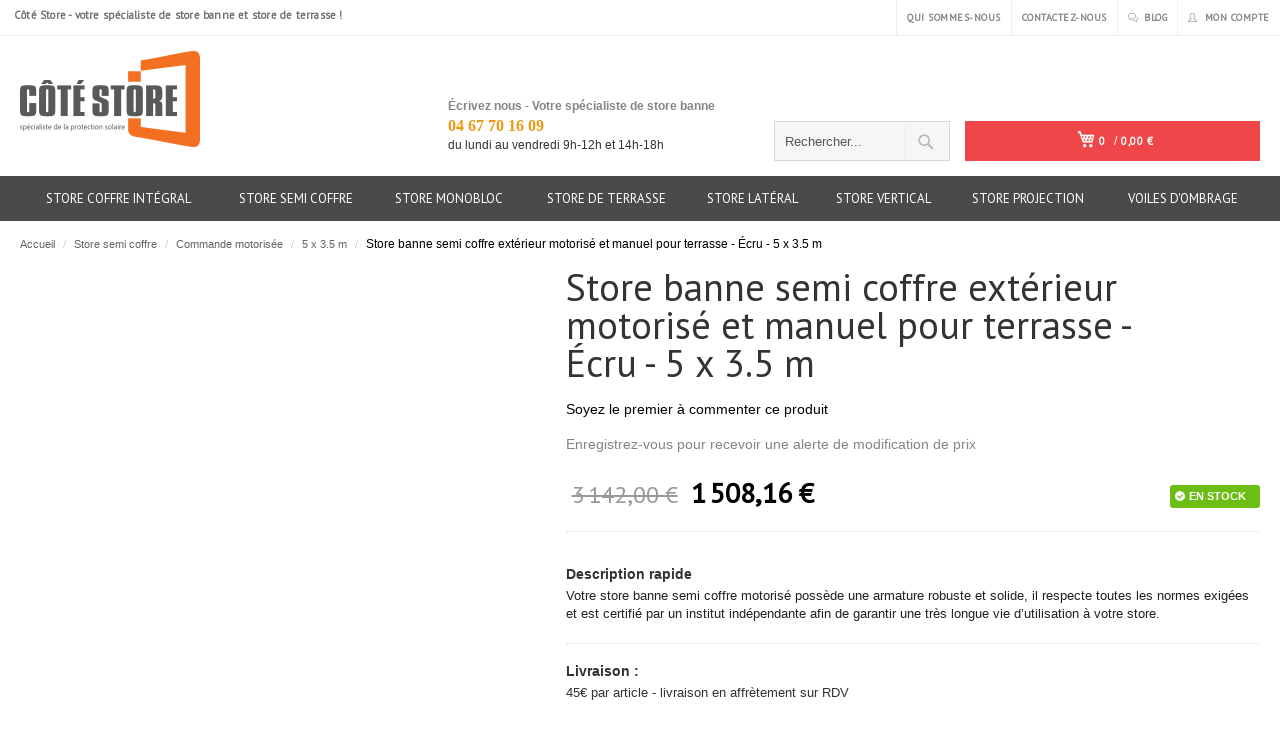

--- FILE ---
content_type: text/html; charset=UTF-8
request_url: https://www.cote-store.fr/store-banne-semi-coffre-exterieur-motorise-et-manuel-pour-terrasse-ecru-5-x-3-5-m.html
body_size: 24730
content:
<!doctype html>
<html lang="fr">
    <head prefix="og: http://ogp.me/ns# fb: http://ogp.me/ns/fb# product: http://ogp.me/ns/product#">
        <script>
    var BASE_URL = 'https\u003A\u002F\u002Fwww.cote\u002Dstore.fr\u002F';
    var require = {
        'baseUrl': 'https\u003A\u002F\u002Fwww.cote\u002Dstore.fr\u002Fstatic\u002Fversion1767618968\u002Ffrontend\u002FSunnyInch\u002FCoteStore\u002Ffr_FR'
    };</script>        <meta charset="utf-8"/>
<meta name="title" content="Store banne semi coffre extérieur motorisé et manuel pour terrasse - Écru - 5 x 3.5 m| Côté Store"/>
<meta name="description" content="Spécialiste de stores bannes et store extérieur, Côté store vous propose de découvrir notre Store banne semi coffre extérieur motorisé et manuel pour terrasse - Écru - 5 x 3.5 m. Pour la livraison : 45€ par article - livraison en affrètement sur RDV"/>
<meta name="robots" content="INDEX,FOLLOW"/>
<meta name="viewport" content="width=device-width, initial-scale=1"/>
<meta name="format-detection" content="telephone=no"/>
<title>Store banne semi coffre extérieur motorisé et manuel pour terrasse - Écru - 5 x 3.5 m| Côté Store</title>
<link  rel="stylesheet" type="text/css"  media="all" href="https://www.cote-store.fr/static/version1767618968/frontend/SunnyInch/CoteStore/fr_FR/mage/calendar.css" />
<link  rel="stylesheet" type="text/css"  media="all" href="https://www.cote-store.fr/static/version1767618968/frontend/SunnyInch/CoteStore/fr_FR/Mageplaza_Blog/css/mpBlogIcon.css" />
<link  rel="stylesheet" type="text/css"  media="all" href="https://www.cote-store.fr/static/version1767618968/frontend/SunnyInch/CoteStore/fr_FR/css/styles-m.css" />
<link  rel="stylesheet" type="text/css"  media="all" href="https://www.cote-store.fr/static/version1767618968/frontend/SunnyInch/CoteStore/fr_FR/FME_Photogallery/css/photogallery/owl.carousel.css" />
<link  rel="stylesheet" type="text/css"  media="all" href="https://www.cote-store.fr/static/version1767618968/frontend/SunnyInch/CoteStore/fr_FR/FME_Photogallery/css/photogallery/media.css" />
<link  rel="stylesheet" type="text/css"  media="all" href="https://www.cote-store.fr/static/version1767618968/frontend/SunnyInch/CoteStore/fr_FR/FME_Photogallery/css/photogallery/shadowbox.css" />
<link  rel="stylesheet" type="text/css"  media="all" href="https://www.cote-store.fr/static/version1767618968/frontend/SunnyInch/CoteStore/fr_FR/FME_Photogallery/css/tabandloader.css" />
<link  rel="stylesheet" type="text/css"  media="all" href="https://www.cote-store.fr/static/version1767618968/frontend/SunnyInch/CoteStore/fr_FR/FME_Photogallery/css/finaltilesgallery.css" />
<link  rel="stylesheet" type="text/css"  media="all" href="https://www.cote-store.fr/static/version1767618968/frontend/SunnyInch/CoteStore/fr_FR/FME_Photogallery/css/lightbox2.css" />
<link  rel="stylesheet" type="text/css"  media="all" href="https://www.cote-store.fr/static/version1767618968/frontend/SunnyInch/CoteStore/fr_FR/FME_Photogallery/css/magnific-popup.css" />
<link  rel="stylesheet" type="text/css"  media="all" href="https://www.cote-store.fr/static/version1767618968/frontend/SunnyInch/CoteStore/fr_FR/FME_Photogallery/css/photogallery/cubeportfoliocss.css" />
<link  rel="stylesheet" type="text/css"  media="all" href="https://www.cote-store.fr/static/version1767618968/frontend/SunnyInch/CoteStore/fr_FR/FME_Photogallery/css/3d/common.css" />
<link  rel="stylesheet" type="text/css"  media="all" href="https://www.cote-store.fr/static/version1767618968/frontend/SunnyInch/CoteStore/fr_FR/FME_Photogallery/css/unite-gallery.css" />
<link  rel="stylesheet" type="text/css"  media="all" href="https://www.cote-store.fr/static/version1767618968/frontend/SunnyInch/CoteStore/fr_FR/Rootways_Megamenu/css/rootmenu.css" />
<link  rel="stylesheet" type="text/css"  media="all" href="https://www.cote-store.fr/static/version1767618968/frontend/SunnyInch/CoteStore/fr_FR/Swissup_Testimonials/css/testimonials.css" />
<link  rel="stylesheet" type="text/css"  media="all" href="https://www.cote-store.fr/static/version1767618968/frontend/SunnyInch/CoteStore/fr_FR/Swissup_Swiper/lib/swiper.css" />
<link  rel="stylesheet" type="text/css"  media="all" href="https://www.cote-store.fr/static/version1767618968/frontend/SunnyInch/CoteStore/fr_FR/mage/gallery/gallery.css" />
<link  rel="stylesheet" type="text/css"  media="all" href="https://www.cote-store.fr/static/version1767618968/frontend/SunnyInch/CoteStore/fr_FR/Amasty_ShopbyBase/css/swiper.min.css" />
<link  rel="stylesheet" type="text/css"  media="all" href="https://www.cote-store.fr/static/version1767618968/frontend/SunnyInch/CoteStore/fr_FR/MageWorx_DynamicOptionsBase/styles.css" />
<link  rel="stylesheet" type="text/css"  media="all" href="https://www.cote-store.fr/static/version1767618968/frontend/SunnyInch/CoteStore/fr_FR/MageWorx_DynamicOptionsBase/css/jquery.qtip.css" />
<link  rel="stylesheet" type="text/css"  media="all" href="https://www.cote-store.fr/static/version1767618968/frontend/SunnyInch/CoteStore/fr_FR/MageWorx_OptionFeatures/css/swatches.css" />
<link  rel="stylesheet" type="text/css"  media="all" href="https://www.cote-store.fr/static/version1767618968/frontend/SunnyInch/CoteStore/fr_FR/MageWorx_OptionFeatures/css/jquery.qtip.css" />
<link  rel="stylesheet" type="text/css"  media="all" href="https://www.cote-store.fr/static/version1767618968/frontend/SunnyInch/CoteStore/fr_FR/MageWorx_OptionFeatures/css/style.css" />
<link  rel="stylesheet" type="text/css"  media="all" href="https://www.cote-store.fr/static/version1767618968/frontend/SunnyInch/CoteStore/fr_FR/Mageplaza_Core/css/owl.carousel.css" />
<link  rel="stylesheet" type="text/css"  media="all" href="https://www.cote-store.fr/static/version1767618968/frontend/SunnyInch/CoteStore/fr_FR/Mageplaza_Core/css/owl.theme.css" />
<link  rel="stylesheet" type="text/css"  media="screen and (min-width: 768px)" href="https://www.cote-store.fr/static/version1767618968/frontend/SunnyInch/CoteStore/fr_FR/css/styles-l.css" />
<link  rel="stylesheet" type="text/css"  media="print" href="https://www.cote-store.fr/static/version1767618968/frontend/SunnyInch/CoteStore/fr_FR/css/print.css" />
<link  rel="stylesheet" type="text/css"  media="all" href="https://maxcdn.bootstrapcdn.com/font-awesome/latest/css/font-awesome.min.css" />
<link  rel="stylesheet" type="text/css"  media="all and (min-width: 1px)" href="https://www.cote-store.fr/static/version1767618968/frontend/SunnyInch/CoteStore/fr_FR/css/bootstrap.min2.css" />
<link  rel="stylesheet" type="text/css"  media="all and (min-width: 1px)" href="https://www.cote-store.fr/static/version1767618968/frontend/SunnyInch/CoteStore/fr_FR/css/customstore.css" />
<link  rel="stylesheet" type="text/css"  rel="stylesheet" type="text/css" href="https://unpkg.com/nanogallery2@2.4.2/dist/css/nanogallery2.min.css" />
<script  type="text/javascript"  src="https://www.cote-store.fr/static/version1767618968/frontend/SunnyInch/CoteStore/fr_FR/requirejs/require.js"></script>
<script  type="text/javascript"  src="https://www.cote-store.fr/static/version1767618968/frontend/SunnyInch/CoteStore/fr_FR/js/bundle/bundle0.js"></script>
<script  type="text/javascript"  src="https://www.cote-store.fr/static/version1767618968/frontend/SunnyInch/CoteStore/fr_FR/js/bundle/bundle1.js"></script>
<script  type="text/javascript"  src="https://www.cote-store.fr/static/version1767618968/frontend/SunnyInch/CoteStore/fr_FR/js/bundle/bundle2.js"></script>
<script  type="text/javascript"  src="https://www.cote-store.fr/static/version1767618968/frontend/SunnyInch/CoteStore/fr_FR/js/bundle/bundle3.js"></script>
<script  type="text/javascript"  src="https://www.cote-store.fr/static/version1767618968/frontend/SunnyInch/CoteStore/fr_FR/js/bundle/bundle4.js"></script>
<script  type="text/javascript"  src="https://www.cote-store.fr/static/version1767618968/frontend/SunnyInch/CoteStore/fr_FR/js/bundle/bundle5.js"></script>
<script  type="text/javascript"  src="https://www.cote-store.fr/static/version1767618968/frontend/SunnyInch/CoteStore/fr_FR/js/bundle/bundle6.js"></script>
<script  type="text/javascript"  src="https://www.cote-store.fr/static/version1767618968/frontend/SunnyInch/CoteStore/fr_FR/js/bundle/bundle7.js"></script>
<script  type="text/javascript"  src="https://www.cote-store.fr/static/version1767618968/frontend/SunnyInch/CoteStore/fr_FR/js/bundle/bundle8.js"></script>
<script  type="text/javascript"  src="https://www.cote-store.fr/static/version1767618968/frontend/SunnyInch/CoteStore/fr_FR/js/bundle/bundle9.js"></script>
<script  type="text/javascript"  src="https://www.cote-store.fr/static/version1767618968/frontend/SunnyInch/CoteStore/fr_FR/mage/requirejs/static.js"></script>
<script  type="text/javascript"  src="https://www.cote-store.fr/static/version1767618968/frontend/SunnyInch/CoteStore/fr_FR/mage/requirejs/mixins.js"></script>
<script  type="text/javascript"  src="https://www.cote-store.fr/static/version1767618968/frontend/SunnyInch/CoteStore/fr_FR/requirejs-config.js"></script>
<script  type="text/javascript"  src="https://www.cote-store.fr/static/version1767618968/frontend/SunnyInch/CoteStore/fr_FR/mage/polyfill.js"></script>
<script  type="text/javascript"  src="https://www.cote-store.fr/static/version1767618968/frontend/SunnyInch/CoteStore/fr_FR/Rootways_Megamenu/js/rootmenu.js"></script>
<link rel="preload" as="font" crossorigin="anonymous" href="https://www.cote-store.fr/static/version1767618968/frontend/SunnyInch/CoteStore/fr_FR/fonts/opensans/light/opensans-300.woff2" />
<link rel="preload" as="font" crossorigin="anonymous" href="https://www.cote-store.fr/static/version1767618968/frontend/SunnyInch/CoteStore/fr_FR/fonts/opensans/regular/opensans-400.woff2" />
<link rel="preload" as="font" crossorigin="anonymous" href="https://www.cote-store.fr/static/version1767618968/frontend/SunnyInch/CoteStore/fr_FR/fonts/opensans/semibold/opensans-600.woff2" />
<link rel="preload" as="font" crossorigin="anonymous" href="https://www.cote-store.fr/static/version1767618968/frontend/SunnyInch/CoteStore/fr_FR/fonts/opensans/bold/opensans-700.woff2" />
<link rel="preload" as="font" crossorigin="anonymous" href="https://www.cote-store.fr/static/version1767618968/frontend/SunnyInch/CoteStore/fr_FR/fonts/Luma-Icons.woff2" />
<link  rel="canonical" href="https://www.cote-store.fr/store-banne-semi-coffre-exterieur-motorise-et-manuel-pour-terrasse-ecru-5-x-3-5-m.html" />
<link  rel="icon" type="image/x-icon" href="https://www.cote-store.fr/media/favicon/stores/7/logo.png" />
<link  rel="shortcut icon" type="image/x-icon" href="https://www.cote-store.fr/media/favicon/stores/7/logo.png" />
        <link rel="stylesheet" type="text/css" media="all" href="https://www.cote-store.fr/media/rootways/megamenu/menu_cotestore.css"><script>
window.addEventListener("DOMContentLoaded", function () {
    var menus = document.getElementsByClassName('menu_highlight');
    for (var i = 0; i < menus.length; i++) {
        var links = menus[i].getElementsByTagName('a');
        for (var j = 0; j < links.length; j++) {
            links[j].addEventListener("click", function (event) {
                event.stopPropagation();
                return true;
            });
        }
    }
});
</script>
<!-- Google Tag Manager by MagePal -->
<script type="text/javascript">
    window.dataLayer = window.dataLayer || [];

        window.dataLayer.push({"ecommerce":{"currencyCode":"EUR"},"pageType":"catalog_product_view","list":"detail"});

window.dataLayer.push({"event":"productPage","product":{"id":"2328","sku":"B1E5035CS","parent_sku":"B1E5035CS","product_type":"simple","name":"Store banne semi coffre ext\u00e9rieur motoris\u00e9 et manuel pour terrasse - \u00c9cru - 5 x 3.5 m","price":1256.8,"attribute_set_id":"24","path":"Store semi coffre > Commande motoris\u00e9e > 5 x 3.5 m > Store banne semi coffre ext\u00e9rieur motoris\u00e9 et manuel pour terrasse - \u00c9cru - 5 x 3.5 m","category":"5 x 3.5 m","image_url":"https:\/\/www.cote-store.fr\/media\/catalog\/product\/s\/t\/store-banne-demi-coffre-exterieur-motorise-et-manuel-cote-store-ecru_5_1.jpg"}});
    (function(w,d,s,l,i){w[l]=w[l]||[];w[l].push({'gtm.start':
            new Date().getTime(),event:'gtm.js'});var f=d.getElementsByTagName(s)[0],
        j=d.createElement(s),dl=l!='dataLayer'?'&l='+l:'';j.async=true;j.src=
        '//www.googletagmanager.com/gtm.js?id='+i+dl;f.parentNode.insertBefore(j,f);
    })(window,document,'script','dataLayer','GTM-N8Z2PWW');
    </script>

    <script type="text/x-magento-init">
    {
        "*": {
            "magepalGtmDatalayer": {
                "dataLayer": "dataLayer"
            }
        }
    }
</script>
<!-- End Google Tag Manager by MagePal -->

<meta property="og:type" content="product" />
<meta property="og:title"
      content="Store&#x20;banne&#x20;semi&#x20;coffre&#x20;ext&#xE9;rieur&#x20;motoris&#xE9;&#x20;et&#x20;manuel&#x20;pour&#x20;terrasse&#x20;-&#x20;&#xC9;cru&#x20;-&#x20;5&#x20;x&#x20;3.5&#x20;m" />
<meta property="og:image"
      content="https://www.cote-store.fr/media/catalog/product/cache/03ba9323541e2dbbdbca5f1b0f230eed/s/t/store-banne-demi-coffre-exterieur-motorise-et-manuel-cote-store-ecru_5_1.jpg" />
<meta property="og:description"
      content="Votre&#x20;store&#x20;banne&#x20;semi&#x20;coffre&#x20;motoris&#xE9;&#x20;poss&#xE8;de&#x20;une&#x20;armature&#x20;robuste&#x20;et&#x20;solide,&#x20;il&#x20;respecte&#x20;toutes&#x20;les&#x20;normes&#x20;exig&#xE9;es&#x20;et&#x20;est&#x20;certifi&#xE9;&#x20;par&#x20;un&#x20;institut&#x20;ind&#xE9;pendante&#x20;afin&#x20;de&#x20;garantir&#x20;une&#x20;tr&#xE8;s&#x20;longue&#x20;vie&#x20;d&#x2019;utilisation&#x20;&#xE0;&#x20;votre&#x20;store." />
<meta property="og:url" content="https://www.cote-store.fr/store-banne-semi-coffre-exterieur-motorise-et-manuel-pour-terrasse-ecru-5-x-3-5-m.html" />
    <meta property="product:price:amount" content="1508.16"/>
    <meta property="product:price:currency"
      content="EUR"/>
        <link rel="preconnect" href="https://fonts.gstatic.com">
        <link href="https://fonts.googleapis.com/css2?family=PT+Sans&display=swap" rel="stylesheet">
    </head>
    <body data-container="body"
          data-mage-init='{"loaderAjax": {}, "loader": { "icon": "https://www.cote-store.fr/static/version1767618968/frontend/SunnyInch/CoteStore/fr_FR/images/loader-2.gif"}}'
        itemtype="http://schema.org/Product" itemscope="itemscope" class="catalog-product-view product-store-banne-semi-coffre-exterieur-motorise-et-manuel-pour-terrasse-ecru-5-x-3-5-m categorypath-stores-bannes category-stores-bannes page-layout-1column">
        
<!-- Google Tag Manager by MagePal -->
<noscript><iframe src="//www.googletagmanager.com/ns.html?id=GTM-N8Z2PWW"
height="0" width="0" style="display:none;visibility:hidden"></iframe></noscript>
<!-- End Google Tag Manager by MagePal -->


<div id="cookie-status">
    The store will not work correctly in the case when cookies are disabled.</div>
<script type="text&#x2F;javascript">document.querySelector("#cookie-status").style.display = "none";</script>
<script type="text/x-magento-init">
    {
        "*": {
            "cookieStatus": {}
        }
    }
</script>

<script type="text/x-magento-init">
    {
        "*": {
            "mage/cookies": {
                "expires": null,
                "path": "\u002F",
                "domain": ".www.cote\u002Dstore.fr",
                "secure": false,
                "lifetime": "3600"
            }
        }
    }
</script>
    <noscript>
        <div class="message global noscript">
            <div class="content">
                <p>
                    <strong>Javascript est désactivé dans votre navigateur.</strong>
                    <span>
                        Pour une meilleure expérience sur notre site, assurez-vous d’activer JavaScript dans votre navigateur.                    </span>
                </p>
            </div>
        </div>
    </noscript>
<script>true</script><script>    require.config({
        map: {
            '*': {
                wysiwygAdapter: 'mage/adminhtml/wysiwyg/tiny_mce/tinymce4Adapter'
            }
        }
    });</script><div class="page-wrapper"><header class="page-header"><div class="header-top"><div class="container">
  <div class="row">
	<div class="col-xs-12 col-sm-3 col-sm-6 col-md-4 col-lg-6">
	  <div class="welcome-msg"><p>Côté Store - votre spécialiste de store banne et store de terrasse !</p></div>
	</div>
	<div class="col-xs-6 col-sm-9 col-md-8 col-lg-6 hidden-xs">
	 <div class="toplinks">
	  <div class="links">
		<div><a title="Qui sommes-nous" href="https://www.cote-store.fr/qui-sommes-nous"> <span class="hidden-xs">Qui sommes-nous</span> </a></div>
<div><a title="Contactez-nous" href="https://www.cote-store.fr/contact"> <span class="hidden-xs">Contactez-nous</span> </a></div>
		<div class="demo">
		  <a href="https://www.cote-store.fr/blog.html" title="Blog">
			<img alt="blog" src="https://www.cote-store.fr/static/version1767618968/frontend/SunnyInch/CoteStore/fr_FR/images/blog.png">
			<span class="hidden-xs">Blog</span>
		  </a>
		</div>
		<div class="myaccount">
		  <a href="https://www.cote-store.fr/customer/account/" title="Mon compte">
			<img alt="my account icon" src="https://www.cote-store.fr/static/version1767618968/frontend/SunnyInch/CoteStore/fr_FR/images/my-account.png">
			<span class="hidden-xs">Mon compte</span>
		  </a>
		</div>

	  	  </div><!--links-->
	 </div><!--toplinks-->
	</div><!--col-xs-6 hidden-xs-->
  </div><!--row-->
</div><!--container-->
</div><div class="header content"><div class="col-lg-3 col-md-4 col-sm-4 col-xs-12 logo-block">
	<div class="logo">
		<a
			
			href="https://www.cote-store.fr/"
			title=""
			aria-label="store logo">
			<img src="https://www.cote-store.fr/static/version1767618968/frontend/SunnyInch/CoteStore/fr_FR/images/logo.png"
				 title=""
				 alt=""
					width="170"									 
			/> 
		</a>
	</div>
</div><div data-block="quotecart" class="amquote-cart-wrapper minicart-wrapper">
    <a class="amquote-showcart action" href="https://www.cote-store.fr/request_quote/cart/"
       data-bind="scope: 'quotecart_content'" title="My Quote">
        <span class="text">My Quote</span>
        <span class="counter qty empty"
              data-bind="css: { empty: !!getCartParam('summary_count') == false }, blockLoader: isLoading">
            <span class="counter-number"><!-- ko text: getCartParam('summary_count') --><!-- /ko --></span>
            <span class="counter-label">
            <!-- ko if: getCartParam('summary_count') -->
                <!-- ko text: getCartParam('summary_count') --><!-- /ko -->
                <!-- ko i18n: 'items' --><!-- /ko -->
                <!-- /ko -->
            </span>
        </span>
    </a>
    <div class="block block-quotecart block-minicart"
         data-role="dropdownDialog"
         data-mage-init='{"dropdownDialog":{
                "appendTo":"[data-block=quotecart]",
                "triggerTarget":".amquote-showcart",
                "timeout": "2000",
                "closeOnMouseLeave": false,
                "closeOnEscape": true,
                "triggerClass":"-active",
                "parentClass":"-active",
                "buttons":[]}}'>
        <div id="quotecart-content-wrapper" data-bind="scope: 'quotecart_content'">
            <!-- ko template: getTemplate() --><!-- /ko -->
        </div>
            </div>

    <script>
        window.amasty_quote_cart = {"checkoutUrl":"https:\/\/www.cote-store.fr\/request_quote\/cart\/","updateItemQtyUrl":"https:\/\/www.cote-store.fr\/amasty_quote\/sidebar\/updateItemQty\/","removeItemUrl":"https:\/\/www.cote-store.fr\/amasty_quote\/sidebar\/removeItem\/","imageTemplate":"Magento_Catalog\/product\/image","baseUrl":"https:\/\/www.cote-store.fr\/","minicartMaxItemsVisible":5,"websiteId":"5","maxItemsToDisplay":10};
    </script>

    <script type="text/x-magento-init">
    {
        "[data-block='quotecart']": {
            "Magento_Ui/js/core/app": {"components":{"quotecart_content":{"component":"Amasty_RequestQuote\/js\/view\/quotecart","config":{"template":"Amasty_RequestQuote\/quotecart\/content","itemRenderer":{"default":"defaultRenderer","simple":"defaultRenderer","virtual":"defaultRenderer"}},"children":{"item.renderer":{"component":"uiComponent","config":{"displayArea":"defaultRenderer","template":"Magento_Checkout\/minicart\/item\/default"},"children":{"checkout.cart.item.price.sidebar":{"component":"uiComponent","config":{"template":"Magento_Checkout\/minicart\/item\/price","displayArea":"priceSidebar"}},"item.image":{"component":"Magento_Catalog\/js\/view\/image","config":{"template":"Magento_Catalog\/product\/image","displayArea":"itemImage"}}}},"extra_info":{"component":"uiComponent","config":{"displayArea":"extraInfo"}},"promotion":{"component":"uiComponent","config":{"displayArea":"promotion"}}}}},"types":[]}        },
        "*": {
            "Magento_Ui/js/block-loader": "https://www.cote-store.fr/static/version1767618968/frontend/SunnyInch/CoteStore/fr_FR/images/loader-1.gif"
        }
    }
    </script>
</div>

<script>
    require([
        'jquery',
        'Amasty_RequestQuote/js/actions/hide',
        'Amasty_RequestQuote/js/actions/empty_cart_button'
    ], function ($, hide, emptyCartButton) {
        hide();
        emptyCartButton();
    });
</script>
<div class="col-lg-7 col-md-5 col-sm-6 col-xs-12 hidden-xs search-wrapper"><div class="  block-search search-box">
    <div class="  block-title"><strong>Rechercher</strong></div>
    <div class="  block-content">
        <form class="form minisearch" id="search_mini_form"
              action="https://www.cote-store.fr/catalogsearch/result/" method="get">
            <div class="field search">
                <label class="label" for="search" data-role="minisearch-label">
                    <span>Rechercher</span>
                </label>
                <div class="control">
                    <input id="search"
                           data-mage-init='{"quickSearch":{
                                "formSelector":"#search_mini_form",
                                "url":"https://www.cote-store.fr/search/ajax/suggest/",
                                "destinationSelector":"#search_autocomplete",
                                "minSearchLength":"3"}
                           }'
                           type="text"
                           name="q"
                           value=""
                           placeholder="Rechercher..."
                           class="input-text"
                           maxlength="128"
                           role="combobox"
                           aria-haspopup="false"
                           aria-autocomplete="both"
                           autocomplete="off"
                           aria-expanded="false"/>
                    <div id="search_autocomplete" class="search-autocomplete"></div>
                    <div class="nested">
    <a class="action advanced" href="https://www.cote-store.fr/catalogsearch/advanced/" data-action="advanced-search">
        Recherche Avancée    </a>
</div>
                </div>
            </div>
            <div class="actions">
                <button type="submit"
                    title="Rechercher"
                    class="action search search-btn-bg"
                    aria-label="Search"
                >
                    <span>Rechercher</span>
                </button>
            </div>
        </form>
    </div>
</div>
<div><strong><a href="/contact" target="_self">Écrivez nous - Votre spécialiste de store banne</a></strong><br><span class="primary fs18" style="color: #ec9a13; font-family: georgia, palatino; font-size: 16px;"><strong>04 67 70 16 09</strong></span><br>du lundi au vendredi 9h-12h et 14h-18h</div></div><div class="col-lg-2 col-md-3 col-sm-2 col-xs-12 top-cart-wrapper"><span data-action="toggle-nav" class="action nav-toggle"><span>Basculer la navigation</span></span>
<div class="sticky-block-menu">

    
    <div class="search_wrapper">
        <form class="form-search" action="https://www.cote-store.fr/catalogsearch/result/" method="get">
            <button type="submit"><img
                    src="https://www.cote-store.fr/static/version1767618968/frontend/SunnyInch/CoteStore/fr_FR/Magento_Search/images/scrollsearch_icon.png"
                    alt="Scrollsearch Icon"></button>
            <input name="q" class="input-medium search-query" value="search"
                   onBlur="if (this.value == '') {this.value = 'search';}"
                   onFocus="if(this.value =='search') {this.value = '';}" type="text">
        </form>
    </div>

    <script>
        require(
            ['jquery'],
            function ($) {
                $(document).ready(function () {
                    $(".sticky-block-menu .form-search ").mouseenter(function () {
                        $('.sticky-block-menu .form-search input').animate({
                            right: 48,
                            width: 240
                        }, 300);
                    });

                    $(".sticky-block-menu .form-search ").mouseleave(function () {
                        $('.sticky-block-menu .form-search input').stop(true, false).animate({
                            right: 20,
                            width: 0
                        }, 300);
                    });
                });
            });
    </script>

<div class="myaccount">
    <a href="https://www.cote-store.fr/customer/account/" title="Mon compte">
        <span class="icon-user"></span>
        <span class="hidden-xs text">Mon compte</span>
    </a>
</div>

<div class="top-cart-contain pull-right" >
<div data-block="minicart" class="minicart-wrapper mini-cart">
	<div class="basket dropdown-toggle">
    <a class="action showcart" href="https://www.cote-store.fr/checkout/cart/"
       data-bind="scope: 'minicart_content'">
        <span class=" qty empty cart_count"
              data-bind="css: { empty: !!getCartParam('summary_count') == false && !isLoading() },
               blockLoader: isLoading">

            <!-- ko ifnot: getCartParam('summary_count') -->
                <!-- ko text: '0' --><!-- /ko -->
            <!-- /ko -->
            <!-- ko if: getCartParam('summary_count') -->
                <!-- ko text: getCartParam('summary_count') --><!-- /ko -->
            <!-- /ko -->

        </span>  <span class="slashcart">/</span>

			<!-- ko ifnot: getCartParam('summary_count') -->
                <span class="price" > <!-- ko text: '0,00 €' --><!-- /ko --></span>
            <!-- /ko -->

			<!-- ko if: getCartParam('summary_count') -->
        <span class="price" data-bind="html: getCartParam('subtotal')">

            <!-- ko if: getCartParam('summary_count') != 1 -->
                <!-- ko text: getCartParam('summary_count') --><!-- /ko -->
                <!-- ko i18n: 'items' --><!-- /ko -->
            <!-- /ko -->
        </span>
		<!-- /ko -->
    </a>
	</div>
            <div class="block block-minicart"
             data-role="dropdownDialog"
             data-mage-init='{"dropdownDialog":{
                "appendTo":"[data-block=minicart]",
                "triggerTarget":".showcart",
                "timeout": "2000",
                "closeOnMouseLeave": false,
                "closeOnEscape": true,
                "triggerClass":"active",
                "parentClass":"active",
                "buttons":[]}}'>
            <div id="minicart-content-wrapper" data-bind="scope: 'minicart_content'">
                <!-- ko template: getTemplate() --><!-- /ko -->
            </div>
                    </div>
        <script>window.checkout = {"shoppingCartUrl":"https:\/\/www.cote-store.fr\/checkout\/cart\/","checkoutUrl":"https:\/\/www.cote-store.fr\/checkout\/","updateItemQtyUrl":"https:\/\/www.cote-store.fr\/checkout\/sidebar\/updateItemQty\/","removeItemUrl":"https:\/\/www.cote-store.fr\/checkout\/sidebar\/removeItem\/","imageTemplate":"Magento_Catalog\/product\/image_with_borders","baseUrl":"https:\/\/www.cote-store.fr\/","minicartMaxItemsVisible":5,"websiteId":"5","maxItemsToDisplay":10,"storeId":"7","storeGroupId":"6","customerLoginUrl":"https:\/\/www.cote-store.fr\/customer\/account\/login\/referer\/aHR0cHM6Ly93d3cuY290ZS1zdG9yZS5mci9zdG9yZS1iYW5uZS1zZW1pLWNvZmZyZS1leHRlcmlldXItbW90b3Jpc2UtZXQtbWFudWVsLXBvdXItdGVycmFzc2UtZWNydS01LXgtMy01LW0uaHRtbA%2C%2C\/","isRedirectRequired":false,"autocomplete":"off","captcha":{"user_login":{"isCaseSensitive":false,"imageHeight":50,"imageSrc":"","refreshUrl":"https:\/\/www.cote-store.fr\/captcha\/refresh\/","isRequired":false,"timestamp":1769616139}}}</script>    <script type="text/x-magento-init">
    {
        "[data-block='minicart']": {
            "Magento_Ui/js/core/app": {"components":{"minicart_content":{"children":{"subtotal.container":{"children":{"subtotal":{"children":{"subtotal.totals":{"config":{"display_cart_subtotal_incl_tax":1,"display_cart_subtotal_excl_tax":0,"template":"Magento_Tax\/checkout\/minicart\/subtotal\/totals"},"children":{"subtotal.totals.msrp":{"component":"Magento_Msrp\/js\/view\/checkout\/minicart\/subtotal\/totals","config":{"displayArea":"minicart-subtotal-hidden","template":"Magento_Msrp\/checkout\/minicart\/subtotal\/totals"}}},"component":"Magento_Tax\/js\/view\/checkout\/minicart\/subtotal\/totals"}},"component":"uiComponent","config":{"template":"Magento_Checkout\/minicart\/subtotal"}}},"component":"uiComponent","config":{"displayArea":"subtotalContainer"}},"item.renderer":{"component":"uiComponent","config":{"displayArea":"defaultRenderer","template":"Magento_Checkout\/minicart\/item\/default"},"children":{"item.image":{"component":"Magento_Catalog\/js\/view\/image","config":{"template":"Magento_Catalog\/product\/image","displayArea":"itemImage"}},"checkout.cart.item.price.sidebar":{"component":"uiComponent","config":{"template":"Magento_Checkout\/minicart\/item\/price","displayArea":"priceSidebar"}}}},"extra_info":{"component":"uiComponent","config":{"displayArea":"extraInfo"}},"promotion":{"component":"uiComponent","config":{"displayArea":"promotion"}}},"config":{"itemRenderer":{"default":"defaultRenderer","simple":"defaultRenderer","virtual":"defaultRenderer"},"template":"Magento_Checkout\/minicart\/content"},"component":"Magento_Checkout\/js\/view\/minicart"}},"types":[]}        },
        "*": {
            "Magento_Ui/js/block-loader": "https\u003A\u002F\u002Fwww.cote\u002Dstore.fr\u002Fstatic\u002Fversion1767618968\u002Ffrontend\u002FSunnyInch\u002FCoteStore\u002Ffr_FR\u002Fimages\u002Floader\u002D1.gif"
        }
    }
    </script>
</div>
</div>

</div>
</div></div></header>    <div class="sections nav-sections">
                <div class="section-items nav-sections-items"
             data-mage-init='{"tabs":{"openedState":"active"}}'>
                                            <div class="section-item-title nav-sections-item-title"
                     data-role="collapsible">
                    <a class="nav-sections-item-switch"
                       data-toggle="switch" href="#store.menu">
                        Menu                    </a>
                </div>
                <div class="section-item-content nav-sections-item-content"
                     id="store.menu"
                     data-role="content">
                        <div class="page-main">
        <nav class="rootmenu" data-action="navigation">
            <ul id="rw-menutop" class="mobile-sub rootmenu-list">
                                    <li class="nav-1 category-item">
                       <a class="" href="https://www.cote-store.fr/store-banne-coffre-integral.html">
                            Store coffre intégral                                                   </a>
                        <div class="megamenu fullmenu clearfix linksmenu content-only"><div class="root-col-1 clearfix"><div class="root-sub-col-9 clearfix rootmegamenu_block"><div class="row flex">
                                      <div class="col-xs-4 menu_highlight" onclick="location.href='/store-banne-coffre-integral.html';">
                                            <section>
                                                <div class="content">
                                                    <div class="widget block block-static-block">
    <div class="megamenu-block-flex">
<div class="column-content">
<p>&nbsp;</p>
<p><span style="font-size: 12pt;"><a class="fs19" style="color: #444444;" href="/store-banne-coffre-integral.html"><strong>&nbsp;&nbsp;&nbsp;Store banne coffre intégral<br></strong><span style="font-size: 10pt; color: #ec9a13;">&nbsp;&nbsp;&nbsp;&nbsp;Manœuvre motorisée et manuelle</span></a></span></p>
<p><span style="font-size: 10pt;"><a class="fs19" style="color: #444444;"><strong>&nbsp;&nbsp;&nbsp;&nbsp;Largeur x Avancée</strong></a></span></p>
<p><span style="font-size: 10pt;"><a class="fs19" style="color: #444444;" href="/store-coffre-integral/finition-paris/250-x-200-cm.html">&nbsp;&nbsp;&nbsp;&nbsp;2.5 x 2 m</a></span></p>
<p><span style="font-size: 10pt;"><a class="fs19" style="color: #444444;" href="/store-banne-coffre-integral/finition-paris/300-x-250-cm.html">&nbsp;&nbsp;&nbsp;&nbsp;3 x 2.5 m</a></span></p>
<p><span style="font-size: 10pt;"><a class="fs19" style="color: #444444;" href="/store-coffre-integral/finition-paris/350-x-300-cm.html">&nbsp;&nbsp;&nbsp;&nbsp;3.5 x 3 m</a></span></p>
<p><span style="font-size: 10pt;"><a class="fs19" style="color: #444444;" href="/store-coffre-integral/finition-paris/400-x-350-cm.html">&nbsp;&nbsp;&nbsp;&nbsp;4 x 3.5 m</a></span></p>
<p><span style="font-size: 10pt;"><a class="fs19" style="color: #444444;" href="/store-coffre-integral/finition-paris/450-x-350-cm.html">&nbsp;&nbsp;&nbsp;&nbsp;4.5 x 3.5 m</a></span></p>
<p><span style="font-size: 10pt;"><a class="fs19" style="color: #444444;" href="/store-coffre-integral/finition-paris/500-x-350-cm.html">&nbsp;&nbsp;&nbsp;&nbsp;5 x 3.5 m</a></span></p>
</div>
</div></div>

                                                </div>
                                            </section>
                                        </div>
                                        <div class="col-xs-4 bg-none menu_highlight" onclick="location.href='/store-banne-coffre-integral/fixations-et-accessoires.html';">
                                            <section>
                                                <div class="content">
                                                    <div class="widget block block-static-block">
    <div class="megamenu-block-flex">
<div class="column-content">
<p>&nbsp;</p>
<p><span style="font-size: 12pt;"><a class="fs19" style="color: #444444;" href="/store-banne-coffre-integral/fixations-et-accessoires.html"><strong>&nbsp;&nbsp;&nbsp;Fixations et accessoires</strong></a></span></p>
<p>&nbsp;</p>
<p><span style="font-size: 10pt;"><a class="fs19" style="color: #444444;" href="/store-banne-coffre-integral/fixations-et-accessoires.html">&nbsp;&nbsp;&nbsp;&nbsp;Supports mural et plafond</a></span></p>
<p><span style="font-size: 10pt;"><a class="fs19" style="color: #444444;" href="/store-banne-coffre-integral/fixations-et-accessoires.html">&nbsp;&nbsp;&nbsp;&nbsp;Capteur vent &amp; soleil</a></span></p>
<p><span style="font-size: 10pt;"><a class="fs19" style="color: #444444;" href="/store-banne-coffre-integral/fixations-et-accessoires.html">&nbsp;&nbsp;&nbsp;&nbsp;Housse de protection</a></span></p>
<p><span style="font-size: 10pt;"><a class="fs19" style="color: #444444;" href="/store-banne-coffre-integral/fixations-et-accessoires.html">&nbsp;&nbsp;&nbsp;&nbsp;Poteaux télescopiques</a></span></p>
</div>
</div></div>

                                                </div>
                                            </section>
                                        </div>
                                    </div></div><div class="root-sub-col-3 clearfix rootmegamenu_block"><img src="https://www.cote-store.fr/media/catalog/category/menu-banner-coffre-integral.jpg" alt="" /></div></div></div>                    </li>
                                                        <li class="nav-2 category-item">
                       <a class="" href="https://www.cote-store.fr/store-banne-semi-coffre.html">
                            Store semi coffre                                                   </a>
                        <div class="megamenu fullmenu clearfix linksmenu content-only"><div class="root-col-1 clearfix"><div class="root-sub-col-9 clearfix rootmegamenu_block"><div class="row flex">
                                      <div class="col-xs-4 menu_highlight" onclick="location.href='/store-banne-semi-coffre/commande-manuelle.html';">
                                            <section>
                                                <div class="content">
                                                    <div class="widget block block-static-block">
    <div class="megamenu-block-flex">
<div class="column-content">
<p>&nbsp;</p>
<p><span style="font-size: 12pt;"><a class="fs19" style="color: #444444;" href="/store-banne-semi-coffre/commande-manuelle.html"><strong>&nbsp;&nbsp;&nbsp;Store banne demi coffre<br><span style="color: #ec9a13;">&nbsp;&nbsp;&nbsp;Manuel</span></strong></a></span></p>
<p><span style="font-size: 10pt;"><a class="fs19" style="color: #444444;"><strong>&nbsp;&nbsp;&nbsp;&nbsp;Largeur x Avancée</strong></a></span></p>
<p><span style="font-size: 10pt;"><a class="fs19" style="color: #444444;" href="/store-banne-semi-coffre/commande-manuelle/2-5-x-2-m.html">&nbsp;&nbsp;&nbsp;&nbsp;2.5 x 2 m</a></span></p>
<p><span style="font-size: 10pt;"><a class="fs19" style="color: #444444;" href="/store-banne-semi-coffre/commande-manuelle/3-x-2-5-m.html">&nbsp;&nbsp;&nbsp;&nbsp;3 x 2.5 m</a></span></p>
<p><span style="font-size: 10pt;"><a class="fs19" style="color: #444444;" href="/store-banne-semi-coffre/commande-manuelle/3-6-x-3-m.html">&nbsp;&nbsp;&nbsp;&nbsp;3.6 x 3 m</a></span></p>
<p><span style="font-size: 10pt;"><a class="fs19" style="color: #444444;" href="/store-banne-semi-coffre/commande-manuelle/4-x-3-m.html">&nbsp;&nbsp;&nbsp;&nbsp;4 x 3 m</a></span></p>
<p><span style="font-size: 10pt;"><a class="fs19" style="color: #444444;" href="/store-banne-semi-coffre/commande-manuelle/4-5-x-3-5-m.html">&nbsp;&nbsp;&nbsp;&nbsp;4.5 x 3.5 m</a></span></p>
</div>
</div></div>

                                                </div>
                                            </section>
                                        </div>
                                      <div class="col-xs-4 menu_highlight" onclick="location.href='/store-banne-semi-coffre/commande-motorisee.html';">
                                            <section>
                                                <div class="content">
                                                    <div class="widget block block-static-block">
    <div class="megamenu-block-flex">
<div class="column-content">
<p>&nbsp;</p>
<p><span style="font-size: 12pt;"><a class="fs19" style="color: #444444;" href="/store-banne-semi-coffre/commande-motorisee.html"><strong>&nbsp;&nbsp;&nbsp;Store banne demi coffre<br>&nbsp;&nbsp;&nbsp;<span style="color: #ec9a13;">Motorisé</span></strong></a></span></p>
<p><span style="font-size: 10pt;"><a class="fs19" style="color: #444444;"><strong>&nbsp;&nbsp;&nbsp;&nbsp;Largeur x Avancée</strong></a></span></p>
<p><span style="font-size: 10pt;"><a class="fs19" style="color: #444444;" href="/store-banne-semi-coffre/commande-motorisee/2-5-x-2-m.html">&nbsp;&nbsp;&nbsp;&nbsp;2.5 x 2 m</a></span></p>
<p><span style="font-size: 10pt;"><a class="fs19" style="color: #444444;" href="/store-banne-semi-coffre/commande-motorisee/3-x-2-5-m.html">&nbsp;&nbsp;&nbsp;&nbsp;3 x 2.5 m</a></span></p>
<p><span style="font-size: 10pt;"><a class="fs19" style="color: #444444;" href="/store-banne-semi-coffre/commande-motorisee/3-6-x-3-m.html">&nbsp;&nbsp;&nbsp;&nbsp;3.6 x 3 m</a></span></p>
<p><span style="font-size: 10pt;"><a class="fs19" style="color: #444444;" href="/store-banne-semi-coffre/commande-motorisee/4-x-3-m.html">&nbsp;&nbsp;&nbsp;&nbsp;4 x 3 m</a></span></p>
<p><span style="font-size: 10pt;"><a class="fs19" style="color: #444444;" href="/store-banne-semi-coffre/commande-motorisee/4-5-x-3-5-m.html">&nbsp;&nbsp;&nbsp;&nbsp;4.5 x 3.5 m</a></span></p>
<p><span style="font-size: 10pt;"><a class="fs19" style="color: #444444;" href="/store-banne-semi-coffre/commande-motorisee/5-x-3-5-m.html">&nbsp;&nbsp;&nbsp;&nbsp;5 x 3.5 m</a></span></p>
</div>
</div></div>

                                                </div>
                                            </section>
                                        </div>
                                        <div class="col-xs-4 bg-none menu_highlight" onclick="location.href='/store-banne-semi-coffre/fixations-et-accessoires.html';">
                                            <section>
                                                <div class="content">
                                                    <div class="widget block block-static-block">
    <div class="megamenu-block-flex">
<div class="column-content">
<p>&nbsp;</p>
<p><span style="font-size: 12pt;"><a class="fs19" style="color: #444444;" href="/store-banne-semi-coffre/fixations-et-accessoires.html"><strong>&nbsp;&nbsp;&nbsp;Fixations et accessoires</strong></a></span></p>
<p>&nbsp;</p>
<p><span style="font-size: 10pt;"><a class="fs19" style="color: #444444;" href="/store-banne-semi-coffre/fixations-et-accessoires.html">&nbsp;&nbsp;&nbsp;&nbsp;Supports mural et plafond</a></span></p>
<p><span style="font-size: 10pt;"><a class="fs19" style="color: #444444;" href="/store-banne-semi-coffre/fixations-et-accessoires.html">&nbsp;&nbsp;&nbsp;&nbsp;Capteur vent &amp; soleil</a></span></p>
<p><span style="font-size: 10pt;"><a class="fs19" style="color: #444444;" href="/store-banne-semi-coffre/fixations-et-accessoires.html">&nbsp;&nbsp;&nbsp;&nbsp;Housse de protection</a></span></p>
</div>
</div></div>

                                                </div>
                                            </section>
                                        </div>
                                    </div></div><div class="root-sub-col-3 clearfix rootmegamenu_block"><img src="https://www.cote-store.fr/media/catalog/category/menu-banner-demi.jpg" alt="" /></div></div></div>                    </li>
                                                        <li class="nav-3 category-item">
                       <a class="" href="https://www.cote-store.fr/store-banne-monobloc.html">
                            Store monobloc                                                   </a>
                        <div class="megamenu fullmenu clearfix linksmenu content-only"><div class="root-col-1 clearfix"><div class="root-sub-col-9 clearfix rootmegamenu_block"><div class="row flex">
                                      <div class="col-xs-4 menu_highlight" onclick="location.href='/store-banne-monobloc/commande-manuelle.html';">
                                            <section>
                                                <div class="content">
                                                    <div class="widget block block-static-block">
    <div class="megamenu-block-flex">
<div class="column-content">
<p>&nbsp;</p>
<p><span style="font-size: 12pt;"><a class="fs19" style="color: #444444;" href="/store-banne-monobloc/commande-manuelle.html"><strong>&nbsp;&nbsp;&nbsp;Store banne sans coffre<br><span style="color: #ec9a13;">&nbsp;&nbsp;&nbsp;Manuel</span></strong></a></span></p>
<p><span style="font-size: 10pt;"><a class="fs19" style="color: #444444;"><strong>&nbsp;&nbsp;&nbsp;&nbsp;Largeur x Avancée</strong></a></span></p>
<p><span style="font-size: 10pt;"><a class="fs19" style="color: #444444;" href="/store-banne-monobloc/commande-manuelle/2-5-x-2-m.html">&nbsp;&nbsp;&nbsp;&nbsp;2.5 x 2 m</a></span></p>
<p><span style="font-size: 10pt;"><a class="fs19" style="color: #444444;" href="/store-banne-monobloc/commande-manuelle/3-x-2-5-m.html">&nbsp;&nbsp;&nbsp;&nbsp;3 x 2.5 m</a></span></p>
<p><span style="font-size: 10pt;"><a class="fs19" style="color: #444444;" href="/store-banne-monobloc/commande-manuelle/3-6-x-3-m.html">&nbsp;&nbsp;&nbsp;&nbsp;3.6 x 3 m</a></span></p>
<p><span style="font-size: 10pt;"><a class="fs19" style="color: #444444;" href="/store-banne-monobloc/commande-manuelle/4-x-3-m.html">&nbsp;&nbsp;&nbsp;&nbsp;4 x 3 m</a></span></p>
<p><span style="font-size: 10pt;"><a class="fs19" style="color: #444444;" href="/store-banne-monobloc/commande-manuelle/4-5-x-3-5-m.html">&nbsp;&nbsp;&nbsp;&nbsp;4.5 x 3.5 m</a></span></p>
<p><span style="font-size: 10pt;"><a class="fs19" style="color: #444444;" href="/store-banne-monobloc/commande-manuelle/5-x-3-5-m.html">&nbsp;&nbsp;&nbsp;&nbsp;5 x 3.5 m</a></span></p>
</div>
</div></div>

                                                </div>
                                            </section>
                                        </div>
                                      <div class="col-xs-4 menu_highlight" onclick="location.href='/store-banne-monobloc/commande-motorisee.html';">
                                            <section>
                                                <div class="content">
                                                    <div class="widget block block-static-block">
    <div class="megamenu-block-flex">
<div class="column-content">
<p>&nbsp;</p>
<p><span style="font-size: 12pt;"><a class="fs19" style="color: #444444;" href="/store-banne-monobloc/commande-motorisee.html"><strong>&nbsp;&nbsp;&nbsp;Store banne sans coffre<br>&nbsp;&nbsp;&nbsp;<span style="color: #ec9a13;">Motorisé</span></strong></a></span></p>
<p><span style="font-size: 10pt;"><a class="fs19" style="color: #444444;"><strong>&nbsp;&nbsp;&nbsp;&nbsp;Largeur x Avancée</strong></a></span></p>
<p><span style="font-size: 10pt;"><a class="fs19" style="color: #444444;" href="/store-banne-monobloc/commande-motorisee/3-x-2-5-m.html">&nbsp;&nbsp;&nbsp;&nbsp;3 x 2.5 m</a></span></p>
<p><span style="font-size: 10pt;"><a class="fs19" style="color: #444444;" href="/store-banne-monobloc/commande-motorisee/3-5-x-3-m.html">&nbsp;&nbsp;&nbsp;&nbsp;3.5 x 3 m</a></span></p>
<p><span style="font-size: 10pt;"><a class="fs19" style="color: #444444;" href="/store-banne-monobloc/commande-motorisee/4-x-3-5-m.html">&nbsp;&nbsp;&nbsp;&nbsp;4 x 3.5 m</a></span></p>
<p><span style="font-size: 10pt;"><a class="fs19" style="color: #444444;" href="/store-banne-monobloc/commande-motorisee/4-5-x-3-5-m.html">&nbsp;&nbsp;&nbsp;&nbsp;4.5 x 3.5 m</a></span></p>
<p><span style="font-size: 10pt;"><a class="fs19" style="color: #444444;" href="/store-banne-monobloc/commande-motorisee/5-x-3-5-m.html">&nbsp;&nbsp;&nbsp;&nbsp;5 x 3.5 m</a></span></p>
</div>
</div></div>

                                                </div>
                                            </section>
                                        </div>
                                        <div class="col-xs-4 bg-none menu_highlight" onclick="location.href='/store-banne-monobloc/fixations-et-accessoires.html';">
                                            <section>
                                                <div class="content">
                                                    <div class="widget block block-static-block">
    <div class="megamenu-block-flex">
<div class="column-content">
<p>&nbsp;</p>
<p><span style="font-size: 12pt;"><a class="fs19" style="color: #444444;" href="/store-banne-monobloc/fixations-et-accessoires.html"><strong>&nbsp;&nbsp;&nbsp;Fixations et accessoires</strong></a></span></p>
<p>&nbsp;</p>
<p><span style="font-size: 10pt;"><a class="fs19" style="color: #444444;" href="/store-banne-monobloc/fixations-et-accessoires.html">&nbsp;&nbsp;&nbsp;&nbsp;Supports mural et plafond</a></span></p>
<p><span style="font-size: 10pt;"><a class="fs19" style="color: #444444;" href="/store-banne-monobloc/fixations-et-accessoires.html">&nbsp;&nbsp;&nbsp;&nbsp;Capteur vent &amp; soleil</a></span></p>
<p><span style="font-size: 10pt;"><a class="fs19" style="color: #444444;" href="/store-banne-monobloc/fixations-et-accessoires.html">&nbsp;&nbsp;&nbsp;&nbsp;Housse de protection</a></span></p>
</div>
</div></div>

                                                </div>
                                            </section>
                                        </div>
                                    </div></div><div class="root-sub-col-3 clearfix rootmegamenu_block"><img src="https://www.cote-store.fr/media/catalog/category/menu-banner-mono.jpg" alt="" /></div></div></div>                    </li>
                                                        <li class="nav-4 category-item">
                       <a class="" href="https://www.cote-store.fr/store-de-terrasse.html">
                            Store de terrasse                                                   </a>
                        <div class="megamenu fullmenu clearfix linksmenu content-only"><div class="root-col-1 clearfix"><div class="root-sub-col-9 clearfix rootmegamenu_block"><div class="row flex">
                                      <div class="col-xs-4 menu_highlight" onclick="location.href='/store-de-terrasse.html';">
                                            <section>
                                                <div class="content">
                                                    <div class="widget block block-static-block">
    <div class="megamenu-block-flex">
<div class="column-content">
<p>&nbsp;</p>
<p><span style="font-size: 12pt;"><a class="fs19" style="color: #444444;" href="/store-de-terrasse/store-double-pente-sur-pied.html"><strong>&nbsp;&nbsp;&nbsp;Store double pente sur pied avec coffre</span></strong></a></span></p>
<p>&nbsp;</p>
<p><span style="font-size: 10pt;"><a class="fs19" style="color: #444444;"><strong>&nbsp;&nbsp;&nbsp;&nbsp;Largeur x Projection</strong></a></span></p>
<p><span style="font-size: 10pt;"><a class="fs19" style="color: #444444;" href="/store-de-terrasse/store-double-pente-sur-pied/3-5-x-3-m.html">&nbsp;&nbsp;&nbsp;&nbsp;3.5 x 3 m</a></span></p>
<p><span style="font-size: 10pt;"><a class="fs19" style="color: #444444;" href="/store-de-terrasse/store-double-pente-sur-pied/4-x-4-m.html">&nbsp;&nbsp;&nbsp;&nbsp;4 x 4 m</a></span></p>
</div>
</div></div>

                                                </div>
                                            </section>
                                        </div>
                                    </div></div><div class="root-sub-col-3 clearfix rootmegamenu_block"><img src="https://www.cote-store.fr/media/catalog/category/menu-banner-double.jpg" alt="" /></div></div></div>                    </li>
                                                        <li class="nav-5 category-item">
                       <a class="" href="https://www.cote-store.fr/store-lateral.html">
                            Store lat&eacute;ral                                                   </a>
                        <div class="megamenu fullmenu clearfix linksmenu content-only"><div class="root-col-1 clearfix"><div class="root-sub-col-9 clearfix rootmegamenu_block"><div class="row flex">
                                      <div class="col-xs-4 menu_highlight" onclick="location.href='/store-lateral.html';">
                                            <section>
                                                <div class="content">
                                                    <div class="widget block block-static-block">
    <div class="megamenu-block-flex">
<div class="column-content">
<p>&nbsp;</p>
<p><span style="font-size: 12pt;"><a class="fs19" style="color: #444444;" href="/store-lateral/store-paravent-exterieur.html"><strong>&nbsp;&nbsp;&nbsp;Store paravent brise vue extérieur<br>&nbsp;&nbsp;&nbsp;Fixation au sol ou au mur</strong></a></span></p>
<p>&nbsp;</p>
<p><span style="font-size: 10pt;"><a class="fs19" style="color: #444444;"><strong>&nbsp;&nbsp;&nbsp;&nbsp;Hauteur x Projection</strong></a></span></p>
<p><span style="font-size: 10pt;"><a class="fs19" style="color: #444444;" href="/store-lateral/store-paravent-exterieur/1-6-x-3-5-m.html">&nbsp;&nbsp;&nbsp;&nbsp;1.6 x 3.5 m</a></span></p>
<p><span style="font-size: 10pt;"><a class="fs19" style="color: #444444;" href="/store-lateral/store-paravent-exterieur/1-8-x-3-5-m.html">&nbsp;&nbsp;&nbsp;&nbsp;1.8 x 3.5 m</a></span></p>
</div>
</div></div>

                                                </div>
                                            </section>
                                        </div>
                                    </div></div><div class="root-sub-col-3 clearfix rootmegamenu_block"><img src="https://www.cote-store.fr/media/catalog/category/menu-banner-lateral.jpg" alt="" /></div></div></div>                    </li>
                                                        <li class="nav-6 category-item">
                       <a class="" href="https://www.cote-store.fr/store-vertical.html">
                            Store vertical                                                   </a>
                        <div class="megamenu fullmenu clearfix linksmenu content-only"><div class="root-col-1 clearfix"><div class="root-sub-col-9 clearfix rootmegamenu_block"><div class="row flex">
                                      <div class="col-xs-4 menu_highlight" onclick="location.href='/store-vertical.html';">
                                            <section>
                                                <div class="content">
                                                    <div class="widget block block-static-block">
    <div class="megamenu-block-flex">
<div class="column-content">
<p>&nbsp;</p>
<p><span style="font-size: 12pt;"><a class="fs19" style="color: #444444;" href="/store-vertical/store-vertical-exterieur.html"><strong>&nbsp;&nbsp;&nbsp;Store vertical extérieur<br>&nbsp;&nbsp;&nbsp;Avec coffre intégral</strong></a></span></p>
<p>&nbsp;</p>
<p><span style="font-size: 10pt;"><a class="fs19" style="color: #444444;"><strong>&nbsp;&nbsp;&nbsp;&nbsp;Largeur x Hauteur</strong></a></span></p>
<p><span style="font-size: 10pt;"><a class="fs19" style="color: #444444;" href="/store-vertical/store-vertical-exterieur/1-4-x-2-5-m.html">&nbsp;&nbsp;&nbsp;&nbsp;1.4 x 2.5 m</a></span></p>
<p><span style="font-size: 10pt;"><a class="fs19" style="color: #444444;" href="/store-vertical/store-vertical-exterieur/1-8-x-2-5-m.html">&nbsp;&nbsp;&nbsp;&nbsp;1.8 x 2.5 m</a></span></p>
</div>
</div></div>

                                                </div>
                                            </section>
                                        </div>
                                    </div></div><div class="root-sub-col-3 clearfix rootmegamenu_block"><img src="https://www.cote-store.fr/media/catalog/category/menu-banner-vertical.jpg" alt="" /></div></div></div>                    </li>
                                                        <li class="nav-7 category-item">
                       <a class="" href="https://www.cote-store.fr/store-fenetre.html">
                            Store projection                                                   </a>
                        <div class="megamenu fullmenu clearfix categoriesmenu"><div class="root-col-1 clearfix"><div class="main_categoryblockcontent"><img src="https://www.cote-store.fr/media/catalog/category/menu-banner-projection.jpg" alt="" /></div><div class="root-sub-col-9 clearfix"><div class="root-col-2 clearfix "><div class="title" ><a data-image-src="/media/catalog/category/menu-banner-projection.jpg" href="https://www.cote-store.fr/store-fenetre/store-a-projection.html">Store à projection</a></div><ul class="level3-listing"><li><a href=https://www.cote-store.fr/store-fenetre/store-a-projection/100-x-70-cm.html><span class="level2-name sub-cat-name" style="height:px;">100 x 70 cm</span></a></li><li><a href=https://www.cote-store.fr/store-fenetre/store-a-projection/140-x-70-cm.html><span class="level2-name sub-cat-name" style="height:px;">140 x 70 cm</span></a></li><li><a href=https://www.cote-store.fr/store-fenetre/store-a-projection/160-x-70-cm.html><span class="level2-name sub-cat-name" style="height:px;">160 x 70 cm</span></a></li></ul></div><div class="root-col-2 clearfix "><div class="title" ><a data-image-src="/media/catalog/category/menu-banner-proj-sans.jpg" href="https://www.cote-store.fr/store-fenetre/store-autoportant-sans-percage.html">Store à projection autoportant sans perçage</a></div><ul class="level3-listing"><li><a href=https://www.cote-store.fr/store-fenetre/store-autoportant-sans-percage/200-x-150-cm.html><span class="level2-name sub-cat-name" style="height:px;">200 x 150 cm</span></a></li><li><a href=https://www.cote-store.fr/store-fenetre/store-autoportant-sans-percage/250-x-150-cm.html><span class="level2-name sub-cat-name" style="height:px;">250 x 150 cm</span></a></li><li><a href=https://www.cote-store.fr/store-fenetre/store-autoportant-sans-percage/300-x-150-cm.html><span class="level2-name sub-cat-name" style="height:px;">300 x 150 cm</span></a></li></ul></div><div class="clearfix"></div></div><div class="root-sub-col-3 clearfix right rootmegamenu_block"><img src="https://www.cote-store.fr/media/catalog/category/menu-banner-projection.jpg" alt="" /></div></div></div>                    </li>
                                                        <li class="nav-8 category-item">
                       <a class="" href="https://www.cote-store.fr/voiles-d-ombrage.html">
                            Voiles d'ombrage                                                   </a>
                        <div class="megamenu fullmenu clearfix linksmenu content-only"><div class="root-col-1 clearfix"><div class="root-sub-col-9 clearfix rootmegamenu_block"><div class="row flex">
                                      <div class="col-xs-4 menu_highlight" onclick="location.href='/voiles-d-ombrage/voile-d-ombrage-ajouree-resistante-au-vent.html';">
                                            <section>
                                                <div class="content">
                                                    <div class="widget block block-static-block">
    <div class="megamenu-block-flex">
<div class="column-content">
<p>&nbsp;</p>
<p><span style="font-size: 12pt;"><a class="fs19" style="color: #444444;" href="/voiles-d-ombrage/voile-d-ombrage-ajouree-resistante-au-vent.html"><strong>&nbsp;&nbsp;&nbsp;Résistante au vent<br>&nbsp;&nbsp;&nbsp;Voile d'ombrage ajourée</strong></a></span></p>
<p>&nbsp;</p>
<p><span style="font-size: 10pt;"><a class="fs19" style="color: #444444;" href="/voiles-d-ombrage/voile-d-ombrage-ajouree-resistante-au-vent.html">&nbsp;&nbsp;&nbsp;&nbsp;3 x 3 x 3 m&nbsp;&nbsp;&nbsp;&nbsp;3 x 4 x 5 m&nbsp;&nbsp;&nbsp;&nbsp;4 x 4 x 4 m</a></span></p>
<p><span style="font-size: 10pt;"><a class="fs19" style="color: #444444;" href="/voiles-d-ombrage/voile-d-ombrage-ajouree-resistante-au-vent.html">&nbsp;&nbsp;&nbsp;&nbsp;4 x 5 x 6 m&nbsp;&nbsp;&nbsp;&nbsp;5 x 4 x 4 m</a></span></p>
<p><span style="font-size: 10pt;"><a class="fs19" style="color: #444444;" href="/voiles-d-ombrage/voile-d-ombrage-ajouree-resistante-au-vent.html">&nbsp;&nbsp;&nbsp;&nbsp;3 x 3 m&nbsp;&nbsp;&nbsp;&nbsp;3,6 x 3,6 m&nbsp;&nbsp;&nbsp;&nbsp;4 x 4 m&nbsp;&nbsp;&nbsp;&nbsp;5 x 5 m</a></span></p>
<p><span style="font-size: 10pt;"><a class="fs19" style="color: #444444;" href="/voiles-d-ombrage/voile-d-ombrage-ajouree-resistante-au-vent.html">&nbsp;&nbsp;&nbsp;&nbsp;3 x 2 m&nbsp;&nbsp;&nbsp;&nbsp;4 x 3 m&nbsp;&nbsp;&nbsp;&nbsp;5 x 3 m</a></span></p>
<p><span style="font-size: 10pt;"><a class="fs19" style="color: #444444;" href="/voiles-d-ombrage/voile-d-ombrage-ajouree-resistante-au-vent.html">&nbsp;&nbsp;&nbsp;&nbsp;3 x 4 x 4 x 5 m</a></span></p>
</div>
</div></div>

                                                </div>
                                            </section>
                                        </div><div class="col-xs-4 menu_highlight" onclick="location.href='/voiles-d-ombrage/voile-d-ombrage-deperlante.html';">
                                            <section>
                                                <div class="content">
                                                    <div class="widget block block-static-block">
    <div class="megamenu-block-flex">
<div class="column-content">
<p>&nbsp;</p>
<p><span style="font-size: 12pt;"><a class="fs19" style="color: #444444;" href="/voiles-d-ombrage/voile-d-ombrage-deperlante.html"><strong>&nbsp;&nbsp;&nbsp;Imperméable<br>&nbsp;&nbsp;&nbsp;Voile d'ombrage déperlante</strong></a></span></p>
<p>&nbsp;</p>
<p><span style="font-size: 10pt;"><a class="fs19" style="color: #444444;" href="/voiles-d-ombrage/voile-d-ombrage-deperlante.html">&nbsp;&nbsp;&nbsp;&nbsp;3 x 3 x 3 m&nbsp;&nbsp;&nbsp;&nbsp;3 x 3 x 4,24 m&nbsp;&nbsp;&nbsp;&nbsp;3 x 4 x 5 m</a></span></p>
<p><span style="font-size: 10pt;"><a class="fs19" style="color: #444444;" href="/voiles-d-ombrage/voile-d-ombrage-deperlante.html">&nbsp;&nbsp;&nbsp;&nbsp;4 x 4 x 4 m&nbsp;&nbsp;&nbsp;&nbsp;4 x 4 x 5,66 m&nbsp;&nbsp;&nbsp;&nbsp;4 x 5 x 6,40 m</a></span></p>
<p><span style="font-size: 10pt;"><a class="fs19" style="color: #444444;" href="/voiles-d-ombrage/voile-d-ombrage-deperlante.html">&nbsp;&nbsp;&nbsp;&nbsp;5 x 5 x 5 m&nbsp;&nbsp;&nbsp;&nbsp;5 x 5 x 7,07 m</a></span></p>
<p><span style="font-size: 10pt;"><a class="fs19" style="color: #444444;" href="/voiles-d-ombrage/voile-d-ombrage-deperlante.html">&nbsp;&nbsp;&nbsp;&nbsp;3 x 3 m&nbsp;&nbsp;&nbsp;&nbsp;4 x 4 m&nbsp;&nbsp;&nbsp;&nbsp;5 x 5 m</a></span></p>
<p><span style="font-size: 10pt;"><a class="fs19" style="color: #444444;" href="/voiles-d-ombrage/voile-d-ombrage-deperlante.html">&nbsp;&nbsp;&nbsp;&nbsp;4 x 3 m&nbsp;&nbsp;&nbsp;&nbsp;5 x 3 m&nbsp;&nbsp;&nbsp;&nbsp;5 x 4 m</a></span></p>
</div>
</div></div>

                                                </div>
                                            </section>
                                        </div>
                                        <div class="col-xs-4 bg-none menu_highlight" onclick="location.href='/voiles-d-ombrage/fixations-et-accessoires.html';">
                                            <section>
                                                <div class="content">
                                                    <div class="widget block block-static-block">
    <div class="megamenu-block-flex">
<div class="column-content">
<p>&nbsp;</p>
<p><span style="font-size: 12pt;"><a class="fs19" style="color: #444444;" href="/voiles-d-ombrage/fixations-et-accessoires.html"><strong>&nbsp;&nbsp;&nbsp;Fixations et accessoires</strong></a></span></p>
<p>&nbsp;</p>
<p><span style="font-size: 10pt;"><a class="fs19" style="color: #444444;" href="/voiles-d-ombrage/fixations-et-accessoires.html">&nbsp;&nbsp;&nbsp;&nbsp;INOX A4 de qualité marine</a></span></p>
</div>
</div></div>

                                                </div>
                                            </section>
                                        </div>
                                    </div></div><div class="root-sub-col-3 clearfix rootmegamenu_block"><img src="https://www.cote-store.fr/media/catalog/category/menu-banner-voile.jpg" alt="" /></div></div></div>                    </li>
                                    
                
                
                                            </ul>
                    </nav>
    </div>
                </div>
                                    </div>
    </div>

    <div class="breadcrumbs">
        <div class="row">
            <div class="col-xs-12">
                <ul>
                                            <li class="  home">
                                                            <a href="https://www.cote-store.fr/"
                                   title="Aller à la page d’accueil">
                                    Accueil                                </a>
                                <span>/ </span>
                                                    </li>
                                            <li class="  category1144">
                                                            <a href="https://www.cote-store.fr/store-banne-semi-coffre.html"
                                   title="">
                                    Store semi coffre                                </a>
                                <span>/ </span>
                                                    </li>
                                            <li class="  category1242">
                                                            <a href="https://www.cote-store.fr/store-banne-semi-coffre/commande-motorisee.html"
                                   title="">
                                    Commande motorisée                                </a>
                                <span>/ </span>
                                                    </li>
                                            <li class="  category1251">
                                                            <a href="https://www.cote-store.fr/store-banne-semi-coffre/commande-motorisee/5-x-3-5-m.html"
                                   title="">
                                    5 x 3.5 m                                </a>
                                <span>/ </span>
                                                    </li>
                                            <li class="  product">
                                                            <strong>Store banne semi coffre extérieur motorisé et manuel pour terrasse - Écru - 5 x 3.5 m</strong>
                                                    </li>
                                    </ul>
            </div>
        </div>
    </div>

<main id="maincontent" class="page-main"><a id="contentarea" tabindex="-1"></a>
<div class="page messages"><div data-placeholder="messages"></div>
<div data-bind="scope: 'messages'">
    <!-- ko if: cookieMessages && cookieMessages.length > 0 -->
    <div role="alert" data-bind="foreach: { data: cookieMessages, as: 'message' }" class="messages">
        <div data-bind="attr: {
            class: 'message-' + message.type + ' ' + message.type + ' message',
            'data-ui-id': 'message-' + message.type
        }">
            <div data-bind="html: $parent.prepareMessageForHtml(message.text)"></div>
        </div>
    </div>
    <!-- /ko -->

    <!-- ko if: messages().messages && messages().messages.length > 0 -->
    <div role="alert" data-bind="foreach: { data: messages().messages, as: 'message' }" class="messages">
        <div data-bind="attr: {
            class: 'message-' + message.type + ' ' + message.type + ' message',
            'data-ui-id': 'message-' + message.type
        }">
            <div data-bind="html: $parent.prepareMessageForHtml(message.text)"></div>
        </div>
    </div>
    <!-- /ko -->
</div>
<script type="text/x-magento-init">
    {
        "*": {
            "Magento_Ui/js/core/app": {
                "components": {
                        "messages": {
                            "component": "Magento_Theme/js/view/messages"
                        }
                    }
                }
            }
    }
</script>
</div><div class="columns"><div class="column main"><div class="product-info-main"><div class="page-title-wrapper&#x20;product">
    <h1 class="page-title"
                >
        <span class="base" data-ui-id="page-title-wrapper" itemprop="name">Store banne semi coffre extérieur motorisé et manuel pour terrasse - Écru - 5 x 3.5 m</span>    </h1>
    </div>
    <div class="product-reviews-summary empty">
        <div class="reviews-actions">
            <a class="action add" href="https://www.cote-store.fr/store-banne-semi-coffre-exterieur-motorise-et-manuel-pour-terrasse-ecru-5-x-3-5-m.html#review-form">
                Soyez le premier à commenter ce produit            </a>
        </div>
    </div>
<div class="product alert price">
    <a href="https://www.cote-store.fr/productalert/add/price/product_id/2328/uenc/aHR0cHM6Ly93d3cuY290ZS1zdG9yZS5mci9zdG9yZS1iYW5uZS1zZW1pLWNvZmZyZS1leHRlcmlldXItbW90b3Jpc2UtZXQtbWFudWVsLXBvdXItdGVycmFzc2UtZWNydS01LXgtMy01LW0uaHRtbA%2C%2C/"
       title="Enregistrez-vous pour recevoir une alerte de modification de prix" class="action alert">
        Enregistrez-vous pour recevoir une alerte de modification de prix    </a>
</div>
<div class="product-info-price"><div class="price-box price-final_price" data-role="priceBox" data-product-id="2328" data-price-box="product-id-2328">    <span class="old-price">
        

<span class="price-container price-final_price&#x20;tax&#x20;weee"
        >
            <span class="price-label">Prix normal</span>
        <span  id="old-price-2328"                data-price-amount="3142"
        data-price-type="oldPrice"
        class="price-wrapper "
    ><span class="price">3 142,00 €</span></span>
        </span>
    </span>
    <span class="special-price">
        

<span class="price-container price-final_price&#x20;tax&#x20;weee"
         itemprop="offers" itemscope itemtype="http://schema.org/Offer">
            <span class="price-label">Prix Spécial</span>
        <span  id="product-price-2328"                data-price-amount="1508.16"
        data-price-type="finalPrice"
        class="price-wrapper "
    ><span class="price">1 508,16 €</span></span>
                <meta itemprop="price" content="1508.16" />
        <meta itemprop="priceCurrency" content="EUR" />
    </span>
    </span>


</div><div class="product-info-stock-sku">
            <div class="stock available" title="Disponibilit&#xE9;">
            <span>En stock</span>
        </div>
    </div></div>
<div class="short-description">
	<h2>Description rapide</h2>
	<p><p>Votre store banne semi coffre motorisé possède une armature robuste et solide, il respecte toutes les normes exigées et est certifié par un institut indépendante afin de garantir une très longue vie d’utilisation à votre store.</p></p>
</div>

<div class="short-description">
	<h2>Livraison :</h2>
	45€ par article - livraison en affrètement sur RDV</div>

    <div class="short-description">
        <h2>Délais Fabrication :</h2>
        <span style="color: #ff0000;">Produit sur-mesure et fabriqué à la commande, entre 15 - 25 jours ouvrés</span>    </div>



<div class="product-add-form">
    <form data-product-sku="B1E5035CS"
          action="https://www.cote-store.fr/checkout/cart/add/uenc/aHR0cHM6Ly93d3cuY290ZS1zdG9yZS5mci9zdG9yZS1iYW5uZS1zZW1pLWNvZmZyZS1leHRlcmlldXItbW90b3Jpc2UtZXQtbWFudWVsLXBvdXItdGVycmFzc2UtZWNydS01LXgtMy01LW0uaHRtbA%2C%2C/product/2328/" method="post"
          id="product_addtocart_form">
        <input type="hidden" name="product" value="2328" />
        <input type="hidden" name="selected_configurable_option" value="" />
        <input type="hidden" name="related_product" id="related-products-field" value="" />
        <input type="hidden" name="item"  value="2328" />
        <input name="form_key" type="hidden" value="rIkNLBKVugdxkr1N" />                            <div class="box-tocart">
    <div class="fieldset">
                <div class="field qty">
            <label class="label" for="qty"><span>Qté</span></label>
            <div class="control">
                <input type="number"
                       name="qty"
                       id="qty"
                       min="0"
                       value="1"
                       title="Qt&#xE9;"
                       class="input-text qty"
                       data-validate="{&quot;required-number&quot;:true,&quot;validate-item-quantity&quot;:{&quot;minAllowed&quot;:1,&quot;maxAllowed&quot;:100}}"
                       />
            </div>
        </div>
                <div class="actions">
            <button type="submit"
                    title="Ajouter&#x20;au&#x20;panier"
                    class="action primary tocart"
                    id="product-addtocart-button" disabled>
                <span>Ajouter au panier</span>
            </button>
            
<div id="instant-purchase" data-bind="scope:'instant-purchase'">
    <!-- ko template: getTemplate() --><!-- /ko -->
</div>
<script type="text/x-magento-init">
    {
        "#instant-purchase": {
            "Magento_Ui/js/core/app": {"components":{"instant-purchase":{"component":"Magento_InstantPurchase\/js\/view\/instant-purchase","config":{"template":"Magento_InstantPurchase\/instant-purchase","buttonText":"Instant Purchase","purchaseUrl":"https:\/\/www.cote-store.fr\/instantpurchase\/button\/placeOrder\/"}}}}        }
    }
</script>
        </div>
    </div>
</div>
<script type="text/x-magento-init">
    {
        "#product_addtocart_form": {
            "Magento_Catalog/js/validate-product": {}
        }
    }
</script>
<div class="product-social-links"><div class="product-addto-links" data-role="add-to-links">
    <script type="text/x-magento-init">
    {
        "body": {
            "addToWishlist": {"productType":"simple"}        }
    }
</script>

<a href="#" data-post='{"action":"https:\/\/www.cote-store.fr\/catalog\/product_compare\/add\/","data":{"product":"2328","uenc":"aHR0cHM6Ly93d3cuY290ZS1zdG9yZS5mci9zdG9yZS1iYW5uZS1zZW1pLWNvZmZyZS1leHRlcmlldXItbW90b3Jpc2UtZXQtbWFudWVsLXBvdXItdGVycmFzc2UtZWNydS01LXgtMy01LW0uaHRtbA,,"}}'
        data-role="add-to-links"
        class="action tocompare"><span>Ajouter au comparateur</span></a>

</div>
</div>        
                    </form>

    </div>

<script type="text/x-magento-init">
    {
        "[data-role=priceBox][data-price-box=product-id-2328]": {
            "priceBox": {
                "priceConfig":  {"productId":"2328","priceFormat":{"pattern":"%s\u00a0\u20ac","precision":2,"requiredPrecision":2,"decimalSymbol":",","groupSymbol":"\u202f","groupLength":3,"integerRequired":false}}            }
        }
    }
</script>
  
    <div class="short-description">  
      <p>14 jours pour changer d'avis et paiement 100% s&eacute;curis&eacute;</p>    </div>


</div><div class="product media"><a id="gallery-prev-area" tabindex="-1"></a>
<div class="action-skip-wrapper"><a class="action skip gallery-next-area"
   href="#gallery-next-area">
    <span>
        Skip to the end of the images gallery    </span>
</a>
</div>

<div class="gallery-placeholder _block-content-loading" data-gallery-role="gallery-placeholder">
    <img
        alt="main product photo"
        class="gallery-placeholder__image"
        src="https://www.cote-store.fr/media/catalog/product/cache/8471f7bdbf17f6c22667c56281d644fb/s/t/store-banne-demi-coffre-exterieur-motorise-et-manuel-cote-store-ecru_5_1.jpg"
    />
</div>

<script type="text/x-magento-init">
    {
        "[data-gallery-role=gallery-placeholder]": {
            "mage/gallery/gallery": {
                "mixins":["magnifier/magnify"],
                "magnifierOpts": {"fullscreenzoom":"20","top":"","left":"","width":"","height":"","eventType":"hover","enabled":false,"mode":"outside"},
                "data": [{"thumb":"https:\/\/www.cote-store.fr\/media\/catalog\/product\/cache\/7df694f06f71e257079f6005276d4b1f\/s\/t\/store-banne-demi-coffre-exterieur-motorise-et-manuel-cote-store-ecru_5_1.jpg","img":"https:\/\/www.cote-store.fr\/media\/catalog\/product\/cache\/8471f7bdbf17f6c22667c56281d644fb\/s\/t\/store-banne-demi-coffre-exterieur-motorise-et-manuel-cote-store-ecru_5_1.jpg","full":"https:\/\/www.cote-store.fr\/media\/catalog\/product\/cache\/a7c78eb81fa3ed03f1268b94ea22394c\/s\/t\/store-banne-demi-coffre-exterieur-motorise-et-manuel-cote-store-ecru_5_1.jpg","caption":"Store banne semi coffre ext\u00e9rieur motoris\u00e9 et manuel pour terrasse - Armature blanc laqu\u00e9 - Toile \u00e9cru - 5 x 3.5 m - C\u00f4t\u00e9 Store","position":"0","isMain":true,"type":"image","videoUrl":null},{"thumb":"https:\/\/www.cote-store.fr\/media\/catalog\/product\/cache\/7df694f06f71e257079f6005276d4b1f\/s\/t\/store-banne-demi-coffre-exterieur-motorise-et-manuel-cote-store-ecru-800-2-40_1_1.jpg","img":"https:\/\/www.cote-store.fr\/media\/catalog\/product\/cache\/8471f7bdbf17f6c22667c56281d644fb\/s\/t\/store-banne-demi-coffre-exterieur-motorise-et-manuel-cote-store-ecru-800-2-40_1_1.jpg","full":"https:\/\/www.cote-store.fr\/media\/catalog\/product\/cache\/a7c78eb81fa3ed03f1268b94ea22394c\/s\/t\/store-banne-demi-coffre-exterieur-motorise-et-manuel-cote-store-ecru-800-2-40_1_1.jpg","caption":"Store banne semi coffre ext\u00e9rieur motoris\u00e9 et manuel pour terrasse - Armature blanc laqu\u00e9 - Toile \u00e9cru - 5 x 3.5 m - C\u00f4t\u00e9 Store","position":"1","isMain":false,"type":"image","videoUrl":null},{"thumb":"https:\/\/www.cote-store.fr\/media\/catalog\/product\/cache\/7df694f06f71e257079f6005276d4b1f\/s\/t\/store-banne-demi-coffre-exterieur-motorise-et-manuel-cote-store-ecru-800-1-40_1_1.jpg","img":"https:\/\/www.cote-store.fr\/media\/catalog\/product\/cache\/8471f7bdbf17f6c22667c56281d644fb\/s\/t\/store-banne-demi-coffre-exterieur-motorise-et-manuel-cote-store-ecru-800-1-40_1_1.jpg","full":"https:\/\/www.cote-store.fr\/media\/catalog\/product\/cache\/a7c78eb81fa3ed03f1268b94ea22394c\/s\/t\/store-banne-demi-coffre-exterieur-motorise-et-manuel-cote-store-ecru-800-1-40_1_1.jpg","caption":"Store banne semi coffre ext\u00e9rieur motoris\u00e9 et manuel pour terrasse - Armature blanc laqu\u00e9 - Toile \u00e9cru - 5 x 3.5 m - C\u00f4t\u00e9 Store","position":"2","isMain":false,"type":"image","videoUrl":null},{"thumb":"https:\/\/www.cote-store.fr\/media\/catalog\/product\/cache\/7df694f06f71e257079f6005276d4b1f\/s\/t\/store-banne-demi-coffre-exterieur-motorise-et-manuel-cote-store-ecru-800-3-40_1_1.jpg","img":"https:\/\/www.cote-store.fr\/media\/catalog\/product\/cache\/8471f7bdbf17f6c22667c56281d644fb\/s\/t\/store-banne-demi-coffre-exterieur-motorise-et-manuel-cote-store-ecru-800-3-40_1_1.jpg","full":"https:\/\/www.cote-store.fr\/media\/catalog\/product\/cache\/a7c78eb81fa3ed03f1268b94ea22394c\/s\/t\/store-banne-demi-coffre-exterieur-motorise-et-manuel-cote-store-ecru-800-3-40_1_1.jpg","caption":"Store banne semi coffre ext\u00e9rieur motoris\u00e9 et manuel pour terrasse - Armature blanc laqu\u00e9 - Toile \u00e9cru - 5 x 3.5 m - C\u00f4t\u00e9 Store","position":"3","isMain":false,"type":"image","videoUrl":null},{"thumb":"https:\/\/www.cote-store.fr\/media\/catalog\/product\/cache\/7df694f06f71e257079f6005276d4b1f\/s\/t\/store-banne-demi-coffre-exterieur-motorise-et-manuel-cote-store-ecru-800-4-40_1.jpg","img":"https:\/\/www.cote-store.fr\/media\/catalog\/product\/cache\/8471f7bdbf17f6c22667c56281d644fb\/s\/t\/store-banne-demi-coffre-exterieur-motorise-et-manuel-cote-store-ecru-800-4-40_1.jpg","full":"https:\/\/www.cote-store.fr\/media\/catalog\/product\/cache\/a7c78eb81fa3ed03f1268b94ea22394c\/s\/t\/store-banne-demi-coffre-exterieur-motorise-et-manuel-cote-store-ecru-800-4-40_1.jpg","caption":"Store banne semi coffre ext\u00e9rieur motoris\u00e9 et manuel pour terrasse - Armature blanc laqu\u00e9 - Toile \u00e9cru - 5 x 3.5 m - C\u00f4t\u00e9 Store","position":"5","isMain":false,"type":"image","videoUrl":null}],
                "options": {"nav":"thumbs","loop":true,"keyboard":true,"arrows":true,"allowfullscreen":true,"showCaption":false,"width":700,"thumbwidth":88,"thumbheight":110,"height":700,"transitionduration":500,"transition":"slide","navarrows":true,"navtype":"slides","navdir":"horizontal"},
                "fullscreen": {"nav":"thumbs","loop":true,"navdir":"horizontal","navarrows":false,"navtype":"slides","arrows":true,"showCaption":true,"transitionduration":500,"transition":"slide"},
                 "breakpoints": {"mobile":{"conditions":{"max-width":"767px"},"options":{"options":{"nav":"dots"}}}}            }
        }
    }
</script>
<script type="text/x-magento-init">
    {
        "[data-gallery-role=gallery-placeholder]": {
            "Magento_ProductVideo/js/fotorama-add-video-events": {
                "videoData": [{"mediaType":"image","videoUrl":null,"isBase":true},{"mediaType":"image","videoUrl":null,"isBase":false},{"mediaType":"image","videoUrl":null,"isBase":false},{"mediaType":"image","videoUrl":null,"isBase":false},{"mediaType":"image","videoUrl":null,"isBase":false}],
                "videoSettings": [{"playIfBase":"0","showRelated":"0","videoAutoRestart":"0"}],
                "optionsVideoData": []            }
        }
    }
</script>
<div class="action-skip-wrapper"><a class="action skip gallery-prev-area"
   href="#gallery-prev-area">
    <span>
        Skip to the beginning of the images gallery    </span>
</a>
</div><a id="gallery-next-area" tabindex="-1"></a>
</div>    <div class="product info detailed">
                <div class="product data items" data-mage-init='{"tabs":{"openedState":"active"}}'>
                                            <div class="data item title"
                     data-role="collapsible" id="tab-label-description">
                    <a class="data switch"
                       tabindex="-1"
                       data-toggle="trigger"
                       href="#description"
                       id="tab-label-description-title">
                        Description du produit                    </a>
                </div>
                <div class="data item content"
                     aria-labelledby="tab-label-description-title" id="description" data-role="content">
                    

<div class="product attribute description">
        <div class="value" ><h2><strong>Store banne semi coffre extérieur motorisé et manuel pour terrasse - 5 x 3.5 m - Écru</strong></h2>
<p>&nbsp;</p>
<p>Ce store banne <strong>prêt à poser</strong> est simple d’installation, il vous suffit de choisir la dimension souhaitée, il vous sera livré avec une notice explicative simple et complète. L’équipe Côté Store se tiendra à votre disposition quoi qu’il arrive afin de mener à bien votre projet, et vous offrir tous les avantages de la protection solaire qu’offre un de nos stores banne.</p>
<p>Votre store banne semi coffre possède une <strong>armature robuste et solide</strong>, il respecte toutes les normes exigées et est certifié par un institut indépendante afin de garantir une très longue vie d’utilisation à votre store.</p>
<p>Il a équipé&nbsp;<strong>un semi coffre 100% aluminium</strong> restant ouvert uniquement dessous protégeant la toile ainsi que son mécanisme d’enroulement, ce qui lui évite de subir toutes les agressions dues à la poussière et à la pollution. Les bras viennent se replier sous ce demi coffre. Il est donc adapté pour une pose où vous disposez de moins de place ou là où il n'est pas nécessaire de mettre un coffre entier.</p>
<p>Ce store extérieur avec semi coffre trouvera facilement sa place sur votre maison ou votre balcon grâce à son design élégant. Il s'adaptera à tous les lieux de pose à l'aide de sa fixation façade ou plafond. Il vous sera possible de <strong>régler l'inclinaison de votre store de 5° à 35°</strong> directement sur vos supports des bras au moment de la pose de votre store. Avec la manivelle, vous pouvez simplement ouvrir et fermer votre store. Il vous sera possible de <strong>l'arrêter à n’importe quelle position d'ouverture</strong>.</p>
<p>Grâce à <strong>une innovation technique bionique</strong> appliquée au bras, ce store est <strong>particulièrement stable</strong> même avec sa toile complètement déployée. Leur articulation vous promet une ouverture et fermeture silencieuse et sans frottement.</p>
<p>Pour une utilisation plus conforme, votre store est équipés d'<strong>une motorisation en Radio de haut de gamme</strong> qui a été conçu par la filiale de Somfy. La fonction de <strong>la commande de secours (CSI) est déjà intégrée</strong> dans le moteur. Vous pouvez commander votre store avec la télécommande et la manivelle que nous vous fournissons gratuitement pour remonter votre store en toute sécurité en cas de panne d'électricité.</p>
<p>Ces stores motorisés obtiennent un <strong>laquage brillant et anti-écailles de qualité</strong> grâce à un revêtement à poudre pulvérisé pour constituer une couche uniforme sur la surface du store. Cette méthode est utilisée aussi dans l’industrie de la production automobile. Contrairement aux laquages classiques qui sont plus fragiles, le laquage brillant est particulièrement résistant en cas d’impacts sur le revêtement.</p>
<p>Afin de préparer et de réussir votre installation, qu'elle soit aux normes de sécurité et pour votre confort. Côté Store vous informe que nous n'incluons pas la visserie pour fixer le store au mur. En raison des différents matériaux de murs et lieux d'installation, c'est à vous de faire le choix du type de visserie. Lorsque vous êtes muni d'un mur en béton armé, vous pouvez vous procurer des vis mécaniques (vis d'expansion) ou un kit de scellement chimique pouvant s'adapter à n'importe quel type de matériau en diamètre de 10 mm ou 12 mm.</p>
<hr>
<h2><strong>Détails</strong></h2>
<p>&nbsp;</p>
<div class="row">
<div class="col-md-6">
<ul>
<li><strong>Réf. :</strong> B1E5035CS</li>
<li><strong>Type :</strong> Store banne avec semi coffre</li>
<li><strong>Dimension hors tout :</strong> Largeur x Avancée</li>
<li><strong>Coloris armature :</strong> Blanc laqué RAL 9010</li>
<li><strong>Coloris toile :</strong> Écru</li>
<li><strong>Type de coffre : Semi coffre autoportant en aluminium extrudé</strong></li>
<li><strong>Type de commande :</strong> Télécommande + manivelle démontable</li>
<li><strong>Arrivée électrique :</strong> Côté droit, vue de l'extérieur, face au store</li>
<li><strong>Type de fixation :</strong> Murale (Dans le cas d'une fixation en Plafond, nous contacter pour obtenir la tarification de la plus-valu)</li>
<li><strong>Armature : En 100% aluminium extrudé</strong></li>
<li><strong>Finition :</strong> Thermo laquage</li>
<li><strong>Visserie :</strong> En INOX</li>
<li><strong>Tube d'enroulement : Ø 78 mm en 100% aluminium extrudé</strong> (non en acier)</li>
<li><strong>Barre de charge : 76 mm x 67 mm en 100% aluminium extrudé</strong></li>
<li><strong>Dimension des bras : 60 x 31 mm, 51 x 26 mm</strong></li>
<li><strong>Barre de tension :</strong>&nbsp;40 mm x 40 mm</li>
<li><strong>Bras renforcées : Techniquement au point, fabriqué en aluminium extrudé, double câbles gainés en inox, embouts acier</strong></li>
<li><strong>Support de bras : En 100% aluminium extrudé</strong>&nbsp;(non en acier)</li>
<li><strong>Réglage hauteur du bras :</strong>&nbsp;Système de réglage intégré de la hauteur des bras de 0° à 10°</li>
<li><strong>Réglage inclinaison :</strong> Micro-réglage directement sur le support de bras de 5° à 35° (sans démonter le store).</li>
<li><strong>Classes de résistance au vent :</strong> Classe 2</li>
<li><strong>Capteur vent / soleil :</strong> Adapté (En option, non inclus dans l'offre. Nous contacter pour obtenir la tarification de la plus-valu)</li>
<li><span style="color: #ec9a13;"><strong>CARACTÉRISTIQUES DU MOTEUR</strong></span></li>
<li><strong>Moteur tubulaire :</strong> Moteur Radio (SI CSI) est conçus par la filiale de Somfy</li>
<li><strong>Commande de secours CSI : Équipé - L'utilisation manuelle en cas de panne d'électricité (manivelle fournie)</strong></li>
<li><strong>Fréquence radio :</strong> 433,92 MHz</li>
<li><strong>Codage :</strong> 50 millions de fois sans répétition</li>
<li><strong>Protection contre la surchauffe :</strong> 4 min</li>
<li><strong>Type de fins de course :</strong> Mécanique</li>
<li><strong>Longueur de câble :</strong> 7 m</li>
<li><strong>Alimentation : Brancher directement sur la prise classique 220 volts</strong></li>
<li><strong>Télécommande :</strong> Inclus en simple canal</li>
<li><strong>Récepteur radio :</strong> Déporté (boitier 13x8 cm)</li>
<li><strong>Certification :</strong> GS - CE</li>
<li><span style="color: #ec9a13;"><strong>CARACTÉRISTIQUES DE LA TOILE</strong></span></li>
<li><strong>Gamme de toile : Toile premium</strong></li>
<li><strong>Composition de toile :</strong> 100% acrylique teinté dans la masse</li>
<li><strong>Grammage de toile : 300 g/m2 ± 5% UNE 53352</strong></li>
<li><strong>Finition :</strong> Anti-humidité et anti-fongique. Enduit imperméable et anti-salissure.</li>
<li><strong>Lambrequin :</strong> sans (En option, non inclus dans l'offre. Nous contacter pour obtenir la tarification de la plus-valu)</li>
<li><strong>Résistance du tissu :</strong> 4 daN ± 10% UNE 53326 Anti-déchirure à la norme ISO 13937</li>
<li><strong>Résistance rupture :</strong>&nbsp;130 daN ± 5% UNE EN ISO 13934-1</li>
<li><strong>Résistance aux UV :</strong> 99% Anti-UV, UPF 50+</li>
<li><strong>Oléofugation :</strong> 5 / 8 classe</li>
</ul>
</div>
<div class="col-md-6">
<div class="row">
<div class="col-md-3"><strong>Caractéristique :</strong></div>
<div class="col-md-9">
<ul>
<li>1. Matières et finitions de qualité supérieure.</li>
<li>2. Moteur Radio (SI CSI) est conçus par filiale de Somfy. (Télécommande inclus)</li>
<li>3. Commande de secours intégré - CSI</li>
<li>4. Nouveau design unique et élégant.</li>
<li>5. Store fabriqué en aluminium extrudé, également le tube d'enroulement à l'intérieur.</li>
<li>6. Bras renforcées et équipés chacun de doubles câbles gainés.</li>
<li>7. Armature particulièrement stable.</li>
<li>8. L'angle d'inclinaison peut être modifié de 5° - 35°.</li>
<li>9. Fabrication selon les normes CE, soumis et certifié au contrôle qualité allemand TÜV Rheinland depuis 1872.</li>
<li>10. Prix directe usine.</li>
<li><img src="https://www.cote-store.fr/media/wysiwyg/cmsc/logo-ce.png" alt=""></li>
</ul>
</div>
</div>
</div>
</div>
<hr>
<h2><strong>Dimensions</strong></h2>
<p>&nbsp;</p>
<div class="row">
<div class="col-md-6">
<ul>
<li><strong>Largeur (hors tout) :</strong>&nbsp;5 m</li>
<li><strong>Avancée :</strong>&nbsp;3.5 m</li>
</ul>
</div>
<div class="col-md-6">
<div class="row">
<div class="col-md-3"><strong>Inclus dans l'offre</strong></div>
<div class="col-md-9">
<ul>
<li>1 x Store banne semi coffre motorisé et manuel pour terrasse - 5 x 3.5 m</li>
<li>1 x Manivelle</li>
<li>4 x Supports muraux</li>
</ul>
</div>
</div>
</div>
</div>
<hr>
<h2><strong>Toile premium</strong></h2>
<p>&nbsp;</p>
<div class="row">
<div class="col-md-3"><img src="https://www.cote-store.fr/media/wysiwyg/cmsc/toile300.jpg" alt=""></div>
<div class="col-md-9">Nous vous proposons des toiles qui sont fabriqués en 100% acrylique (300 g/m2) teinté dans la masse. Plusieurs traitements sont effectués sur ces toiles afin de leur donner <strong>une grande longévité</strong> : antifongique, anti-humidité et anti-déchirure. Elles sont également <strong>imperméabilisées</strong> afin de vous permettre de profiter de votre terrasse ou balcon même en cas de bruines. Elles vous protégeront également contre 99% les rayons UV du soleil et apporteront de l'ombre à vos espaces de détente. Elles sont <strong>très résistantes</strong> et vous combleront durant toute leur durée de vie.</div>
</div>
<hr>
<h2><strong>Options</strong></h2>
<p>&nbsp;</p>
<div class="row">
<div class="col-md-3"><img src="https://www.cote-store.fr/media/wysiwyg/cmsc/capteur-cote-store.jpg" alt="capteur vent et soleil pour store banne"></div>
<div class="col-md-9"><strong>Le capteur vent et soleil</strong> gère automatiquement le store et vous permet de pouvoir être tranquille lors d’un imprévu de la météo en votre absence. Votre store s’ouvre automatiquement en cas d’ensoleillement pour protéger votre terrasse contre une surchauffe trop importante ou rentre en cas de vent fort pour la sécurité. L'une ou l'autre de ses fonctions peut être désactivées. Évidemment, la fonction vent est toujours prioritaire, c’est-à-dire, en cas de temps ensoleillé mais venteux, le store reste fermé.<br>La pose du capteur et de votre store sont complètement indépendant, le capteur se branche sur <strong>une prise standard</strong> et fonctionnera sans fil avec le store, aucun branchement n’est nécessaire avec votre moteur ou votre télécommande. Grâce à son articulation, il s'adapte à tous lieux d'installations.<br>* Ce capteur vent et soleil est une option supplémentaire non incluse dans l'offre. Nous contacter pour obtenir la tarification de la plus-valu.</div>
</div>
<p>&nbsp;</p>
<div class="row">
<div class="col-md-3"><img src="https://www.cote-store.fr/media/wysiwyg/cmsc/housse_de_protection.jpg" alt="housse de protection pour store banne"></div>
<div class="col-md-9"><strong>La housse de protection</strong>, c’est un moyen simple et efficace d’assurer une protection supplémentaire à votre store en période hivernal. Par un procédé simple et rapide vous allez pouvoir installer facilement votre housse. Il vous suffit de placer la housse au-dessus du store en position refermé et de lacer par derrière la housse grâce aux cordons. De cette façon vous garantissez à votre store une imperméabilité optimale face aux intempéries (pluie, poussière, pollution, neige...) Mieux protéger vous garantissez également une meilleur longévité au revêtement et au mécanisme de votre store.<br>* Cette housse de protection est une option supplémentaire non incluse dans l'offre. Nous contacter pour obtenir la tarification de la plus-valu.</div>
</div>
<hr>
<h2><strong>Détails en images</strong></h2>
<p>&nbsp;</p>
<p style="text-align: center;"><img title="Store banne extérieur semi coffre motorisé et manuel - côté store" src="https://www.cote-store.fr/media/wysiwyg/cmsc/store-banne-demi-coffre-exterieur-motorise-et-manuel-cote-store-ecru-1-40.jpg" alt="Store banne extérieur semi coffre motorisé et manuel côté store"></p>
<p style="text-align: center;"><strong>Store banne extérieur avec semi coffre</strong></p>
<p style="text-align: center;"><img title="Store extérieur semi coffre motorisé et manuel - côté store" src="https://www.cote-store.fr/media/wysiwyg/cmsc/store-banne-demi-coffre-exterieur-motorise-et-manuel-cote-store-ecru-2-40.jpg" alt="Store extérieur semi coffre motorisé et manuel côté store"></p>
<p style="text-align: center;"><strong>Store fabriqué en aluminium extrudé</strong></p>
<p style="text-align: center;"><img title="store banne semi coffre motorisé et manuel - côté store" src="https://www.cote-store.fr/media/wysiwyg/cmsc/store-banne-demi-coffre-exterieur-motorise-et-manuel-cote-store-ecru-3-40.jpg" alt="store banne semi coffre motorisé et manuel côté store"></p>
<p style="text-align: center;"><strong>Bras renforcées et visserie en inox</strong></p>
<hr>
<h2><strong>Encombrement</strong></h2>
<p>&nbsp;</p>
<p style="text-align: center;"><img title="store banne semi coffre motorisé et manuel - côté store" src="https://www.cote-store.fr/media/wysiwyg/cmsc/mesure-demi-coffre-3.jpg" alt="store banne semi coffre motorisé et manuel côté store"></p>
<p style="text-align: center;"><strong>Dimension</strong></p>
<p style="text-align: center;"><img title="store banne semi coffre motorisé et manuel - côté store" src="https://www.cote-store.fr/media/wysiwyg/cmsc/mesure-demi-coffre-4.jpg" alt="store banne semi coffre motorisé et manuel côté store"></p>
<p style="text-align: center;"><strong>Support</strong></p>
<hr>
<h2><strong>Conseils d'entretien</strong></h2>
<p>&nbsp;</p>
<p>Les stores sont fabriqués en métal avec revêtement poudré, la toile est en acrylique ou polyester résistante, votre store est conçu pour durer plusieurs années. Les tâches et les excréments d’oiseaux etc... peuvent être facilement nettoyés/épongés, cependant évitez de les laisser trop longtemps. En cas de mauvais temps il est recommandé de fermer le store.</p>
<p>La structure du store doit être nettoyée au moins une fois par an, avec un tissu doux ou une éponge.</p>
<p>La toile du store peut être nettoyée au moins une fois par an, en utilisant un détergent doux avec de l’eau chaude, à l’aide d’un tissu doux ou une éponge. La toile peut être essuyée et les marques enlevées. La toile sera alors comme neuve.</p>
<p>Exécuter le nettoyage en utilisant un torchon sec, n’utilisez ni de pétrole, ni de dissolvant ou de produit d’entretien fort. Ceux-ci peuvent endommager l’appareil.</p>
<p>Le store est un produit d'extérieur, il peut être installé dans les régions en bord de mer ou en zone humide sous condition d'un entretien adapté et régulier que nécessite ce lieu d'installation. Il faut procéder à un nettoyage régulier au moins deux fois par an. Au niveau technique et pour des raisons de sécurité, seuls les embouts des bras sont fabriqués en acier et non en alu car subissent des forces importantes et doivent être plus résistants. Ils doivent bénéficier d'une attention particulière de votre part et recevoir un entretien anti-corrosion si nécessaire.</p>
<hr>
<h2><strong>Emballage et assemblage</strong></h2>
<p>&nbsp;</p>
<div class="row">
<div class="col-md-2"><strong>Nombre de colis :</strong></div>
<div class="col-md-10">
<p>1 x Store banne semi coffre extérieur motorisé et manuel pour terrasse - 5 x 3.5 m - Écru</p>
<p>1 x Notice d'installation</p>
</div>
</div>
<hr>
<h2><strong>Livraison sur RDV</strong></h2>
<p>&nbsp;</p>
<p>Notre plateforme logistique se trouve dans le sud de la France aux alentours de Montpellier dans le 34.</p>
<p><strong>Ce store est un produit sur-mesure et fabriqué à la commande. Il vous faudra compter de 10 à 15 jours ouvrés pour la fabrication de votre commande. </strong>Après la validation de la commande, ce produit ne pourra être ni repris ni remboursés. Votre colis sera ensuite près à l'expédition. Tous vos colis partent depuis nos locaux et son emballés solidement afin de leur garantir les meilleures conditions de transport et vous permettre une réception dans les meilleures conditions.</p>
<p>Nous travaillons avec le leader français dans le domaine du transport en messagerie. Votre colis arrivera sous 2 à 5 jours ouvrés après son expédition. Nous proposons <strong>un service gratuit de prise de rendez-vous</strong>. Vous recevrez un mail avec un numéro de suivi au moment de l'expédition, puis dans les 48 heures un autre mail de notre transporteur afin de définir une date de livraison.</p>
<p>Il vous sera possible de choisir un jour dans la semaine du lundi au vendredi sur une plage horaire donnée. Votre colis vous sera livré devant votre portail ou en bas de votre immeuble.</p></div>
</div>
                </div>
                                            <div class="data item title"
                     data-role="collapsible" id="tab-label-additional">
                    <a class="data switch"
                       tabindex="-1"
                       data-toggle="trigger"
                       href="#additional"
                       id="tab-label-additional-title">
                        Caractéristiques                    </a>
                </div>
                <div class="data item content"
                     aria-labelledby="tab-label-additional-title" id="additional" data-role="content">
                        <div class="tab-content additional-attributes-wrapper table-wrapper">
        <table class="data-table" id="product-attribute-specs-table">
            <caption class="table-caption">Caractéristiques</caption>
            <tbody>
                            <tr>
                    <th class="col label" scope="row">Référence</th>
                    <td class="col data" data-th="R&#xE9;f&#xE9;rence">B1E5035CS</td>
                </tr>
                            <tr>
                    <th class="col label" scope="row">Dimension</th>
                    <td class="col data" data-th="Dimension">5 x 3,5 m</td>
                </tr>
                            <tr>
                    <th class="col label" scope="row">Marque</th>
                    <td class="col data" data-th="Marque">CÔTÉ STORE</td>
                </tr>
                            <tr>
                    <th class="col label" scope="row">Type de produit</th>
                    <td class="col data" data-th="Type&#x20;de&#x20;produit">Store avec Semi Coffre motorisé</td>
                </tr>
                            <tr>
                    <th class="col label" scope="row">Coloris armature</th>
                    <td class="col data" data-th="Coloris&#x20;armature">Blanc laqué</td>
                </tr>
                            <tr>
                    <th class="col label" scope="row">Coloris toile</th>
                    <td class="col data" data-th="Coloris&#x20;toile">Écru</td>
                </tr>
                            <tr>
                    <th class="col label" scope="row">Type de coffre</th>
                    <td class="col data" data-th="Type&#x20;de&#x20;coffre">Semi coffre autoportante en aluminium extrudé</td>
                </tr>
                            <tr>
                    <th class="col label" scope="row">Manœuvre</th>
                    <td class="col data" data-th="Man&#x0153;uvre">Electrique</td>
                </tr>
                            <tr>
                    <th class="col label" scope="row">Type de commande</th>
                    <td class="col data" data-th="Type&#x20;de&#x20;commande">Motorisé avec télécommande ou interrupeur mural + manivelle démontable</td>
                </tr>
                            <tr>
                    <th class="col label" scope="row">Côté de manœuvre</th>
                    <td class="col data" data-th="C&#xF4;t&#xE9;&#x20;de&#x20;man&#x0153;uvre">Côté droit, vue de l'extérieur, face au store</td>
                </tr>
                            <tr>
                    <th class="col label" scope="row">Arrivée électrique</th>
                    <td class="col data" data-th="Arriv&#xE9;e&#x20;&#xE9;lectrique">Côté droit, vue de l'extérieur, face au store</td>
                </tr>
                            <tr>
                    <th class="col label" scope="row">Commande de secours</th>
                    <td class="col data" data-th="Commande&#x20;de&#x20;secours">Inclus - En manœuvre électrique à commande de secours</td>
                </tr>
                            <tr>
                    <th class="col label" scope="row">Réglage inclinaison</th>
                    <td class="col data" data-th="R&#xE9;glage&#x20;inclinaison">Micro-réglage directement sur le support de bras de 5° à 45° (sans démonter le store).</td>
                </tr>
                            <tr>
                    <th class="col label" scope="row">Type de fixation</th>
                    <td class="col data" data-th="Type&#x20;de&#x20;fixation">Murale (Dans le cas d'une fixation en Plafond, nous contacter pour obtenir la tarification de la plus-valu)</td>
                </tr>
                            <tr>
                    <th class="col label" scope="row">Armature</th>
                    <td class="col data" data-th="Armature">En 100% aluminium extrudé</td>
                </tr>
                            <tr>
                    <th class="col label" scope="row">Barre de charge</th>
                    <td class="col data" data-th="Barre&#x20;de&#x20;charge">En 100% aluminium extrudé</td>
                </tr>
                            <tr>
                    <th class="col label" scope="row">Finition</th>
                    <td class="col data" data-th="Finition">Thermo laquage</td>
                </tr>
                            <tr>
                    <th class="col label" scope="row">Tube d&#039;enroulement</th>
                    <td class="col data" data-th="Tube&#x20;d&#x27;enroulement">Ø 78 mm</td>
                </tr>
                            <tr>
                    <th class="col label" scope="row">Barre de charge</th>
                    <td class="col data" data-th="Barre&#x20;de&#x20;charge">76 mm x 67 mm en 100% aluminium</td>
                </tr>
                            <tr>
                    <th class="col label" scope="row">Bras renforcées</th>
                    <td class="col data" data-th="Bras&#x20;renforc&#xE9;es">Techniquement au point, fabriqué en aluminium extrudé, double câbles gainés en inox, embouts acier.</td>
                </tr>
                            <tr>
                    <th class="col label" scope="row">Support de pose individuel</th>
                    <td class="col data" data-th="Support&#x20;de&#x20;pose&#x20;individuel">En 100% aluminium extrudé, système de réglage intégré de l'inclinaison de 0° à 45°</td>
                </tr>
                            <tr>
                    <th class="col label" scope="row">Support de bras</th>
                    <td class="col data" data-th="Support&#x20;de&#x20;bras">Système de réglage intégré de la hauteur des bras de 0° à 10°</td>
                </tr>
                            <tr>
                    <th class="col label" scope="row">Dimension des bras</th>
                    <td class="col data" data-th="Dimension&#x20;des&#x20;bras">60 x 31 mm, 51 x 26 mm</td>
                </tr>
                            <tr>
                    <th class="col label" scope="row">Visserie</th>
                    <td class="col data" data-th="Visserie">En INOX</td>
                </tr>
                            <tr>
                    <th class="col label" scope="row">Capteur vent/soleil</th>
                    <td class="col data" data-th="Capteur&#x20;vent&#x2F;soleil">Adapté (option)</td>
                </tr>
                            <tr>
                    <th class="col label" scope="row">Classes de résistance au vent</th>
                    <td class="col data" data-th="Classes&#x20;de&#x20;r&#xE9;sistance&#x20;au&#x20;vent"> Jusqu'au classe 2, selon la classification européenne et la dimension (norme EN 13561)</td>
                </tr>
                            <tr>
                    <th class="col label" scope="row">CARACTERISTIQUES DU MOTEUR</th>
                    <td class="col data" data-th="CARACTERISTIQUES&#x20;DU&#x20;MOTEUR">-</td>
                </tr>
                            <tr>
                    <th class="col label" scope="row">Fabricant de moteur</th>
                    <td class="col data" data-th="Fabricant&#x20;de&#x20;moteur">Moteur Radio technologie (SI CSI) est conçus par filiale de Somfy</td>
                </tr>
                            <tr>
                    <th class="col label" scope="row">Indice de protection</th>
                    <td class="col data" data-th="Indice&#x20;de&#x20;protection">IP55</td>
                </tr>
                            <tr>
                    <th class="col label" scope="row">Protection contre la surchauffe</th>
                    <td class="col data" data-th="Protection&#x20;contre&#x20;la&#x20;surchauffe">4 min</td>
                </tr>
                            <tr>
                    <th class="col label" scope="row">Certification</th>
                    <td class="col data" data-th="Certification">GS - CE</td>
                </tr>
                            <tr>
                    <th class="col label" scope="row">TECHNOLOGIE</th>
                    <td class="col data" data-th="TECHNOLOGIE">-</td>
                </tr>
                            <tr>
                    <th class="col label" scope="row">Fréquence radio</th>
                    <td class="col data" data-th="Fr&#xE9;quence&#x20;radio">433,92 MHz</td>
                </tr>
                            <tr>
                    <th class="col label" scope="row">Codage</th>
                    <td class="col data" data-th="Codage">50 millions de fois sans répétition</td>
                </tr>
                            <tr>
                    <th class="col label" scope="row">ELECTRIQUE</th>
                    <td class="col data" data-th="ELECTRIQUE">-</td>
                </tr>
                            <tr>
                    <th class="col label" scope="row">Consommation en fonctionnement</th>
                    <td class="col data" data-th="Consommation&#x20;en&#x20;fonctionnement">205 W</td>
                </tr>
                            <tr>
                    <th class="col label" scope="row">Tension nominale</th>
                    <td class="col data" data-th="Tension&#x20;nominale">230 volts</td>
                </tr>
                            <tr>
                    <th class="col label" scope="row">Fréquence</th>
                    <td class="col data" data-th="Fr&#xE9;quence">50 Hz</td>
                </tr>
                            <tr>
                    <th class="col label" scope="row">Intensité</th>
                    <td class="col data" data-th="Intensit&#xE9;">0,89 A</td>
                </tr>
                            <tr>
                    <th class="col label" scope="row">MECANIQUE</th>
                    <td class="col data" data-th="MECANIQUE">-</td>
                </tr>
                            <tr>
                    <th class="col label" scope="row">Type de fins de course</th>
                    <td class="col data" data-th="Type&#x20;de&#x20;fins&#x20;de&#x20;course">Mécanique</td>
                </tr>
                            <tr>
                    <th class="col label" scope="row">Couple de serrage</th>
                    <td class="col data" data-th="Couple&#x20;de&#x20;serrage">50 Nm</td>
                </tr>
                            <tr>
                    <th class="col label" scope="row">CABLE</th>
                    <td class="col data" data-th="CABLE">-</td>
                </tr>
                            <tr>
                    <th class="col label" scope="row">Section de fils</th>
                    <td class="col data" data-th="Section&#x20;de&#x20;fils">0,75 mm²</td>
                </tr>
                            <tr>
                    <th class="col label" scope="row">Nombre de fils du câble</th>
                    <td class="col data" data-th="Nombre&#x20;de&#x20;fils&#x20;du&#x20;c&#xE2;ble">3</td>
                </tr>
                            <tr>
                    <th class="col label" scope="row">Longueur de câble</th>
                    <td class="col data" data-th="Longueur&#x20;de&#x20;c&#xE2;ble">7 m</td>
                </tr>
                            <tr>
                    <th class="col label" scope="row">Type de câble</th>
                    <td class="col data" data-th="Type&#x20;de&#x20;c&#xE2;ble">V V F</td>
                </tr>
                            <tr>
                    <th class="col label" scope="row">CARACTERISTIQUES DE LA TOILE</th>
                    <td class="col data" data-th="CARACTERISTIQUES&#x20;DE&#x20;LA&#x20;TOILE">-</td>
                </tr>
                            <tr>
                    <th class="col label" scope="row">Gamme de toile</th>
                    <td class="col data" data-th="Gamme&#x20;de&#x20;toile">Toile premium</td>
                </tr>
                            <tr>
                    <th class="col label" scope="row">descriptif_toile</th>
                    <td class="col data" data-th="descriptif_toile">Les tissus de store sélectionnés par Côté Store sont des tissus techniques à la fois fonctionnels et décoratifs. Ce sont des produits hautement performants qui répondent à des exigences techniques très strictes.</td>
                </tr>
                            <tr>
                    <th class="col label" scope="row">Composition</th>
                    <td class="col data" data-th="Composition">100% acrylique teinté dans la masse</td>
                </tr>
                            <tr>
                    <th class="col label" scope="row">Motif de toile</th>
                    <td class="col data" data-th="Motif&#x20;de&#x20;toile">Uni</td>
                </tr>
                            <tr>
                    <th class="col label" scope="row">Densité</th>
                    <td class="col data" data-th="Densit&#xE9;">300 g/m² ± 5% UNE 53352</td>
                </tr>
                            <tr>
                    <th class="col label" scope="row">Finition</th>
                    <td class="col data" data-th="Finition">Traitement anti-humidité et anti-fongique. Enduction imperméable et anti-salissure.</td>
                </tr>
                            <tr>
                    <th class="col label" scope="row">Résistance aux UV</th>
                    <td class="col data" data-th="R&#xE9;sistance&#x20;aux&#x20;UV">99% Anti-UV, UPF 50+</td>
                </tr>
                            <tr>
                    <th class="col label" scope="row">Résistance rupture</th>
                    <td class="col data" data-th="R&#xE9;sistance&#x20;rupture">130 daN ± 5% UNE EN ISO 13934-1</td>
                </tr>
                            <tr>
                    <th class="col label" scope="row">Résistance du tissu</th>
                    <td class="col data" data-th="R&#xE9;sistance&#x20;du&#x20;tissu">4 daN ± 10% UNE 53326 Anti-déchirure à la norme ISO 13937</td>
                </tr>
                            <tr>
                    <th class="col label" scope="row">Oléofugation</th>
                    <td class="col data" data-th="Ol&#xE9;ofugation">5 / 8 classe</td>
                </tr>
                            <tr>
                    <th class="col label" scope="row">Garanties</th>
                    <td class="col data" data-th="Garanties">2 ans</td>
                </tr>
                        </tbody>
        </table>
    </div>
                </div>
                                            <div class="data item title"
                     data-role="collapsible" id="tab-label-reviews">
                    <a class="data switch"
                       tabindex="-1"
                       data-toggle="trigger"
                       href="#reviews"
                       id="tab-label-reviews-title">
                        Commentaires                    </a>
                </div>
                <div class="data item content"
                     aria-labelledby="tab-label-reviews-title" id="reviews" data-role="content">
                    <div id="product-review-container" data-role="product-review"></div>
<div class="block review-add">
    <div class="block-title"><h3><strong>Rédigez votre propre commentaire</strong></h3></div>
<div class="block-content" id="commentaries">
    <div class="message info notlogged" id="review-form">
        <div>
            Seuls les utilisateurs sauvegardés peuvent soumettre leur avis. Veuillez <a href="https://www.cote-store.fr/customer/account/login/referer/aHR0cHM6Ly93d3cuY290ZS1zdG9yZS5mci9jYXRhbG9nL3Byb2R1Y3Qvdmlldy9pZC8yMzI4LyNyZXZpZXctZm9ybQ%2C%2C/">vous connecter</a> ou <a href="https://www.cote-store.fr/customer/account/create/">créer un compte</a>        </div>
    </div>
</div>
</div>

<script type="text/x-magento-init">
    {
        "*": {
            "Magento_Review/js/process-reviews": {
                "productReviewUrl": "https\u003A\u002F\u002Fwww.cote\u002Dstore.fr\u002Freview\u002Fproduct\u002FlistAjax\u002Fid\u002F2328\u002F",
                "reviewsTabSelector": "#tab-label-reviews"
            }
        }
    }
</script>
                </div>
                    </div>
    </div>
<input name="form_key" type="hidden" value="rIkNLBKVugdxkr1N" /><div id="authenticationPopup" data-bind="scope:'authenticationPopup', style: {display: 'none'}">
        <script>window.authenticationPopup = {"autocomplete":"off","customerRegisterUrl":"https:\/\/www.cote-store.fr\/customer\/account\/create\/","customerForgotPasswordUrl":"https:\/\/www.cote-store.fr\/customer\/account\/forgotpassword\/","baseUrl":"https:\/\/www.cote-store.fr\/"}</script>    <!-- ko template: getTemplate() --><!-- /ko -->
    <script type="text/x-magento-init">
        {
            "#authenticationPopup": {
                "Magento_Ui/js/core/app": {"components":{"authenticationPopup":{"component":"Magento_Customer\/js\/view\/authentication-popup","children":{"messages":{"component":"Magento_Ui\/js\/view\/messages","displayArea":"messages"},"captcha":{"component":"Magento_Captcha\/js\/view\/checkout\/loginCaptcha","displayArea":"additional-login-form-fields","formId":"user_login","configSource":"checkout"}}}}}            },
            "*": {
                "Magento_Ui/js/block-loader": "https\u003A\u002F\u002Fwww.cote\u002Dstore.fr\u002Fstatic\u002Fversion1767618968\u002Ffrontend\u002FSunnyInch\u002FCoteStore\u002Ffr_FR\u002Fimages\u002Floader\u002D1.gif"
            }
        }
    </script>
</div>
<script type="text/x-magento-init">
    {
        "*": {
            "Magento_Customer/js/section-config": {
                "sections": {"stores\/store\/switch":["*"],"stores\/store\/switchrequest":["*"],"directory\/currency\/switch":["*"],"*":["messages"],"customer\/account\/logout":["*","recently_viewed_product","recently_compared_product","persistent"],"customer\/account\/loginpost":["*"],"customer\/account\/createpost":["*"],"customer\/account\/editpost":["*"],"customer\/ajax\/login":["checkout-data","cart","captcha"],"catalog\/product_compare\/add":["compare-products"],"catalog\/product_compare\/remove":["compare-products"],"catalog\/product_compare\/clear":["compare-products"],"sales\/guest\/reorder":["cart"],"sales\/order\/reorder":["cart"],"checkout\/cart\/add":["cart","directory-data","magepal-gtm-jsdatalayer","magepal-eegtm-jsdatalayer"],"checkout\/cart\/delete":["cart","magepal-gtm-jsdatalayer","magepal-eegtm-jsdatalayer"],"checkout\/cart\/updatepost":["cart","magepal-gtm-jsdatalayer","magepal-eegtm-jsdatalayer"],"checkout\/cart\/updateitemoptions":["cart","magepal-gtm-jsdatalayer","magepal-eegtm-jsdatalayer"],"checkout\/cart\/couponpost":["cart","magepal-gtm-jsdatalayer"],"checkout\/cart\/estimatepost":["cart","magepal-gtm-jsdatalayer"],"checkout\/cart\/estimateupdatepost":["cart","magepal-gtm-jsdatalayer"],"checkout\/onepage\/saveorder":["cart","checkout-data","last-ordered-items","magepal-gtm-jsdatalayer"],"checkout\/sidebar\/removeitem":["cart","magepal-gtm-jsdatalayer","magepal-eegtm-jsdatalayer"],"checkout\/sidebar\/updateitemqty":["cart","magepal-gtm-jsdatalayer","magepal-eegtm-jsdatalayer"],"rest\/*\/v1\/carts\/*\/payment-information":["cart","last-ordered-items","instant-purchase","magepal-gtm-jsdatalayer"],"rest\/*\/v1\/guest-carts\/*\/payment-information":["cart","magepal-gtm-jsdatalayer"],"rest\/*\/v1\/guest-carts\/*\/selected-payment-method":["cart","checkout-data","magepal-gtm-jsdatalayer"],"rest\/*\/v1\/carts\/*\/selected-payment-method":["cart","checkout-data","instant-purchase","magepal-gtm-jsdatalayer"],"customer\/address\/*":["instant-purchase"],"customer\/account\/*":["instant-purchase"],"vault\/cards\/deleteaction":["instant-purchase"],"multishipping\/checkout\/overviewpost":["cart"],"paypal\/express\/placeorder":["cart","checkout-data"],"paypal\/payflowexpress\/placeorder":["cart","checkout-data"],"paypal\/express\/onauthorization":["cart","checkout-data"],"persistent\/index\/unsetcookie":["persistent"],"review\/product\/post":["review"],"wishlist\/index\/add":["wishlist"],"wishlist\/index\/remove":["wishlist"],"wishlist\/index\/updateitemoptions":["wishlist"],"wishlist\/index\/update":["wishlist"],"wishlist\/index\/cart":["wishlist","cart"],"wishlist\/index\/fromcart":["wishlist","cart"],"wishlist\/index\/allcart":["wishlist","cart"],"wishlist\/shared\/allcart":["wishlist","cart"],"wishlist\/shared\/cart":["cart"],"gdpr\/customer\/anonymise":["customer"],"amasty_quote\/cart\/add":["quotecart"],"amasty_quote\/cart\/addgroup":["quotecart"],"amasty_quote\/cart\/configure":["quotecart"],"amasty_quote\/cart\/delete":["quotecart"],"amasty_quote\/cart\/submit":["quotecart"],"amasty_quote\/cart\/updateitemoptions":["quotecart"],"amasty_quote\/cart\/updatepost":["quotecart"],"amasty_quote\/sidebar\/updateitemqty":["quotecart"],"amasty_quote\/sidebar\/removeitem":["quotecart"],"amasty_quote\/move\/inquote":["quotecart","cart"],"amasty_quote\/quote\/remove":["cart"],"monetico\/payment\/sealedform":["checkout-data","cart"],"amasty_cart\/cart\/add":["magepal-eegtm-jsdatalayer"]},
                "clientSideSections": ["checkout-data","cart-data"],
                "baseUrls": ["https:\/\/www.cote-store.fr\/"],
                "sectionNames": ["messages","customer","compare-products","last-ordered-items","cart","directory-data","captcha","instant-purchase","persistent","review","wishlist","quotecart","recently_viewed_product","recently_compared_product","product_data_storage","paypal-billing-agreement","magepal-gtm-jsdatalayer","magepal-eegtm-jsdatalayer"]            }
        }
    }
</script>
<script type="text/x-magento-init">
    {
        "*": {
            "Magento_Customer/js/customer-data": {
                "sectionLoadUrl": "https\u003A\u002F\u002Fwww.cote\u002Dstore.fr\u002Fcustomer\u002Fsection\u002Fload\u002F",
                "expirableSectionLifetime": 60,
                "expirableSectionNames": ["cart","persistent"],
                "cookieLifeTime": "3600",
                "updateSessionUrl": "https\u003A\u002F\u002Fwww.cote\u002Dstore.fr\u002Fcustomer\u002Faccount\u002FupdateSession\u002F"
            }
        }
    }
</script>
<script type="text/x-magento-init">
    {
        "*": {
            "Magento_Customer/js/invalidation-processor": {
                "invalidationRules": {
                    "website-rule": {
                        "Magento_Customer/js/invalidation-rules/website-rule": {
                            "scopeConfig": {
                                "websiteId": "5"
                            }
                        }
                    }
                }
            }
        }
    }
</script>
<script type="text/x-magento-init">
    {
        "body": {
            "pageCache": {"url":"https:\/\/www.cote-store.fr\/page_cache\/block\/render\/id\/2328\/","handles":["default","catalog_product_view","catalog_product_view_type_simple","catalog_product_view_id_2328","catalog_product_view_sku_B1E5035CS"],"originalRequest":{"route":"catalog","controller":"product","action":"view","uri":"\/store-banne-semi-coffre-exterieur-motorise-et-manuel-pour-terrasse-ecru-5-x-3-5-m.html"},"versionCookieName":"private_content_version"}        }
    }
</script>
<script type="text/x-magento-init">
    {
        "body": {
            "requireCookie": {"noCookieUrl":"https:\/\/www.cote-store.fr\/cookie\/index\/noCookies\/","triggers":[".action.towishlist"],"isRedirectCmsPage":true}        }
    }
</script>
<div id="interlocutorPopup" data-bind="scope: 'interlocutorPopup', style: {display: 'none'}">
        <script>window.interlocutorPopup = {"interlocutors":[{"id":"13","username":"Nicolas TROUBADY","photo":"https:\/\/www.cote-store.fr\/media\/wysiwyg\/interlocutor\/t1-c.png"},{"id":"18","username":"Valentin BOYER","photo":"https:\/\/www.cote-store.fr\/media\/wysiwyg\/interlocutor\/val-co.png"},{"id":"10","username":"Marie SOLER","photo":"https:\/\/www.cote-store.fr\/media\/wysiwyg\/interlocutor\/caci-cote.png"},{"id":"11","username":"Florence MOUNIER","photo":"https:\/\/www.cote-store.fr\/media\/wysiwyg\/interlocutor\/flo-cote.png"},{"id":"12","username":"Majda MRABET","photo":"https:\/\/www.cote-store.fr\/media\/wysiwyg\/interlocutor\/majda-cote.png"},{"id":"14","username":"Patrick GUILLOIS","photo":"https:\/\/www.cote-store.fr\/media\/wysiwyg\/interlocutor\/t3-c.png"},{"id":"15","username":"Pascal LOPEZ","photo":"https:\/\/www.cote-store.fr\/media\/wysiwyg\/interlocutor\/t4-c.png"}]}</script>    <!-- ko template: getTemplate() --><!-- /ko -->
    <script type="text/x-magento-init">
        {
            "#interlocutorPopup": {
                "Magento_Ui/js/core/app": {"components":{"interlocutorPopup":{"component":"SunnyInch_Interlocutor\/js\/view\/interlocutor-popup","children":{"messages":{"component":"Magento_Ui\/js\/view\/messages","displayArea":"messages"}}}}}            },
            "*": {
                "Magento_Ui/js/block-loader": "https\u003A\u002F\u002Fwww.cote\u002Dstore.fr\u002Fstatic\u002Fversion1767618968\u002Ffrontend\u002FSunnyInch\u002FCoteStore\u002Ffr_FR\u002Fimages\u002Floader\u002D1.gif"
            }
        }
    </script>
</div>
<script type="text/x-magento-init">
    {
        "*": {
                "Magento_Catalog/js/product/view/provider": {
                    "data": {"items":{"2328":{"add_to_cart_button":{"post_data":"{\"action\":\"https:\\\/\\\/www.cote-store.fr\\\/checkout\\\/cart\\\/add\\\/uenc\\\/%25uenc%25\\\/product\\\/2328\\\/\",\"data\":{\"product\":\"2328\",\"uenc\":\"%uenc%\"}}","url":"https:\/\/www.cote-store.fr\/checkout\/cart\/add\/uenc\/%25uenc%25\/product\/2328\/","required_options":false},"add_to_compare_button":{"post_data":null,"url":"{\"action\":\"https:\\\/\\\/www.cote-store.fr\\\/catalog\\\/product_compare\\\/add\\\/\",\"data\":{\"product\":\"2328\",\"uenc\":\"aHR0cHM6Ly93d3cuY290ZS1zdG9yZS5mci9zdG9yZS1iYW5uZS1zZW1pLWNvZmZyZS1leHRlcmlldXItbW90b3Jpc2UtZXQtbWFudWVsLXBvdXItdGVycmFzc2UtZWNydS01LXgtMy01LW0uaHRtbA,,\"}}","required_options":null},"price_info":{"final_price":1508.16,"max_price":1508.16,"max_regular_price":1508.16,"minimal_regular_price":1508.16,"special_price":null,"minimal_price":1508.16,"regular_price":3142,"formatted_prices":{"final_price":"<span class=\"price\">1\u00a0508,16\u00a0\u20ac<\/span>","max_price":"<span class=\"price\">1\u00a0508,16\u00a0\u20ac<\/span>","minimal_price":"<span class=\"price\">1\u00a0508,16\u00a0\u20ac<\/span>","max_regular_price":"<span class=\"price\">1\u00a0508,16\u00a0\u20ac<\/span>","minimal_regular_price":null,"special_price":null,"regular_price":"<span class=\"price\">3\u00a0142,00\u00a0\u20ac<\/span>"},"extension_attributes":{"msrp":{"msrp_price":"<span class=\"price\">0,00\u00a0\u20ac<\/span>","is_applicable":"","is_shown_price_on_gesture":"","msrp_message":"","explanation_message":"Our price is lower than the manufacturer&#039;s &quot;minimum advertised price.&quot; As a result, we cannot show you the price in catalog or the product page. <br><br> You have no obligation to purchase the product once you know the price. You can simply remove the item from your cart."},"tax_adjustments":{"final_price":1256.799999,"max_price":1256.799999,"max_regular_price":1256.799999,"minimal_regular_price":1256.799999,"special_price":1256.799999,"minimal_price":1256.799999,"regular_price":2618.3333323333,"formatted_prices":{"final_price":"<span class=\"price\">1\u00a0256,80\u00a0\u20ac<\/span>","max_price":"<span class=\"price\">1\u00a0256,80\u00a0\u20ac<\/span>","minimal_price":"<span class=\"price\">1\u00a0256,80\u00a0\u20ac<\/span>","max_regular_price":"<span class=\"price\">1\u00a0256,80\u00a0\u20ac<\/span>","minimal_regular_price":null,"special_price":"<span class=\"price\">1\u00a0256,80\u00a0\u20ac<\/span>","regular_price":"<span class=\"price\">2\u00a0618,33\u00a0\u20ac<\/span>"}},"weee_attributes":[],"weee_adjustment":"<span class=\"price\">1\u00a0508,16\u00a0\u20ac<\/span>"}},"images":[{"url":"https:\/\/www.cote-store.fr\/media\/catalog\/product\/cache\/e8b30d5e43061af1f7a01d2de32ef484\/s\/t\/store-banne-demi-coffre-exterieur-motorise-et-manuel-cote-store-ecru_5_1.jpg","code":"recently_viewed_products_grid_content_widget","height":300,"width":240,"label":"Store banne semi coffre ext\u00e9rieur motoris\u00e9 et manuel pour terrasse - Armature blanc laqu\u00e9 - Toile \u00e9cru - 5 x 3.5 m - C\u00f4t\u00e9 Store","resized_width":240,"resized_height":300},{"url":"https:\/\/www.cote-store.fr\/media\/catalog\/product\/cache\/852223291f348f892e39b558fa0a14b2\/s\/t\/store-banne-demi-coffre-exterieur-motorise-et-manuel-cote-store-ecru_5_1.jpg","code":"recently_viewed_products_list_content_widget","height":340,"width":270,"label":"Store banne semi coffre ext\u00e9rieur motoris\u00e9 et manuel pour terrasse - Armature blanc laqu\u00e9 - Toile \u00e9cru - 5 x 3.5 m - C\u00f4t\u00e9 Store","resized_width":270,"resized_height":340},{"url":"https:\/\/www.cote-store.fr\/media\/catalog\/product\/cache\/15a6f5bea402448f440d0369acddceb9\/s\/t\/store-banne-demi-coffre-exterieur-motorise-et-manuel-cote-store-ecru_5_1.jpg","code":"recently_viewed_products_images_names_widget","height":90,"width":75,"label":"Store banne semi coffre ext\u00e9rieur motoris\u00e9 et manuel pour terrasse - Armature blanc laqu\u00e9 - Toile \u00e9cru - 5 x 3.5 m - C\u00f4t\u00e9 Store","resized_width":75,"resized_height":90},{"url":"https:\/\/www.cote-store.fr\/media\/catalog\/product\/cache\/e8b30d5e43061af1f7a01d2de32ef484\/s\/t\/store-banne-demi-coffre-exterieur-motorise-et-manuel-cote-store-ecru_5_1.jpg","code":"recently_compared_products_grid_content_widget","height":300,"width":240,"label":"Store banne semi coffre ext\u00e9rieur motoris\u00e9 et manuel pour terrasse - Armature blanc laqu\u00e9 - Toile \u00e9cru - 5 x 3.5 m - C\u00f4t\u00e9 Store","resized_width":240,"resized_height":300},{"url":"https:\/\/www.cote-store.fr\/media\/catalog\/product\/cache\/852223291f348f892e39b558fa0a14b2\/s\/t\/store-banne-demi-coffre-exterieur-motorise-et-manuel-cote-store-ecru_5_1.jpg","code":"recently_compared_products_list_content_widget","height":340,"width":270,"label":"Store banne semi coffre ext\u00e9rieur motoris\u00e9 et manuel pour terrasse - Armature blanc laqu\u00e9 - Toile \u00e9cru - 5 x 3.5 m - C\u00f4t\u00e9 Store","resized_width":270,"resized_height":340},{"url":"https:\/\/www.cote-store.fr\/media\/catalog\/product\/cache\/15a6f5bea402448f440d0369acddceb9\/s\/t\/store-banne-demi-coffre-exterieur-motorise-et-manuel-cote-store-ecru_5_1.jpg","code":"recently_compared_products_images_names_widget","height":90,"width":75,"label":"Store banne semi coffre ext\u00e9rieur motoris\u00e9 et manuel pour terrasse - Armature blanc laqu\u00e9 - Toile \u00e9cru - 5 x 3.5 m - C\u00f4t\u00e9 Store","resized_width":75,"resized_height":90}],"url":"https:\/\/www.cote-store.fr\/store-banne-semi-coffre-exterieur-motorise-et-manuel-pour-terrasse-ecru-5-x-3-5-m.html","id":2328,"name":"Store banne semi coffre ext\u00e9rieur motoris\u00e9 et manuel pour terrasse - \u00c9cru - 5 x 3.5 m","type":"simple","is_salable":"1","store_id":7,"currency_code":"EUR","extension_attributes":{"review_html":"    <div class=\"product-reviews-summary short empty\">\n        <div class=\"reviews-actions\">\n            <a class=\"action add\" href=\"https:\/\/www.cote-store.fr\/store-banne-semi-coffre-exterieur-motorise-et-manuel-pour-terrasse-ecru-5-x-3-5-m.html#review-form\">\n                Soyez le premier \u00e0 commenter ce produit            <\/a>\n        <\/div>\n    <\/div>\n","wishlist_button":{"post_data":null,"url":"{\"action\":\"https:\\\/\\\/www.cote-store.fr\\\/wishlist\\\/index\\\/add\\\/\",\"data\":{\"product\":2328,\"uenc\":\"aHR0cHM6Ly93d3cuY290ZS1zdG9yZS5mci9zdG9yZS1iYW5uZS1zZW1pLWNvZmZyZS1leHRlcmlldXItbW90b3Jpc2UtZXQtbWFudWVsLXBvdXItdGVycmFzc2UtZWNydS01LXgtMy01LW0uaHRtbA,,\"}}","required_options":null}}}},"store":"7","currency":"EUR","productCurrentScope":"website"}            }
        }
    }
</script>




</div></div></main><footer class="page-footer">             
            <script type="text/javascript">
                require(["jquery", "owlcarousel", "finalmagpop","shadowbox","domReady!"], function ($, owlcarousel, jqueryfunction, shadowbox) {
                    $('#owl-demop').owlCarousel({
                        items : parseInt("4"), //10 items above 1000px browser width
                        itemsDesktop : [1000, 3], //5 items between 1000px and 901px
                        itemsDesktopSmall : [900, 3], // betweem 900px and 601px
                        itemsTablet : [600, 2], //2 items between 600 and 0
                        itemsMobile : [450, 1],
                                                autoPlay: parseInt("5000"), //10 items above 1000px browser width
                        	
                                                navigation: true,
                                                navigationText  : ["<i class='icon-left-open'></i>","<i class='icon-right-open'></i>"],
                        itemsMobile : false // itemsMobile disabled - inherit from itemsTablet option
                    });
                    $('.imagep').magnificPopup({
                        type: 'image',
                        gallery: {
                                                        enabled: true,
                            	
                            preload: [0,2],	
                                                        navigateByImgClick: true,
                            	
                        },
                        zoom: {
                            enabled: true,
                            duration: parseInt("1000"),
                            easing: 'ease-in-out',
                            
                        },
                    });                
                });
            </script>
                         
                <div class="footercustom contentcustom">
<!-- Brand Logo -->
<div class="brand-logo">
<div class="container">
<div class="slider-items-products">
<div id="brand-logo-slider" class="product-flexslider hidden-buttons">
<div class="slider-items slider-width-col6">
<div class="item"><img src="https://www.cote-store.fr/media/wysiwyg/cmsc/livraison_cote_store.png" alt="livraison"><br><br>LIVRAISON SUR RDV</div>
<div class="item"><img src="https://www.cote-store.fr/media/wysiwyg/cmsc/service_client_cote_store.png" alt="ce"><br><br>CONSEIL PROFESSIONNEL</div>
<div class="item"><img src="https://www.cote-store.fr/media/wysiwyg/cmsc/paiement_cote_store.png" alt="gs"><br><br>PAIEMENT SÉCURISÉ</div>
<div class="item"><img src="https://www.cote-store.fr/media/wysiwyg/cmsc/garantie_cote_store.png" alt="gs"><br><br>GARANTIE 2 ANS</div>
<div class="item"><img src="https://www.cote-store.fr/media/wysiwyg/cmsc/controle_cote_store.png" alt="bsci"><br><br>CONTRÔLE QUALITÉ</div>
<div class="item"><img src="https://www.cote-store.fr/media/wysiwyg/cmsc/ue_cote_store.png" alt="9001"><br><br>NORMES EUROPÉENNES</div>
</div>
</div>
</div>
</div>
</div>
<div class="nav-inner">
  <div class="footer-inner">
   <div class="container">
    <div class="row">
     <div class="col-sm-12 col-xs-12 col-lg-7">
       <div class="footer-column pull-left">
<h4>Côté Store</h4>
<ul class="links">
<li class="first"><a title="Qui sommes-nous" href="/qui-sommes-nous">Qui sommes-nous</a></li>
<li><a title="Sécurité de paiement" href="/paiement" target="_self">Sécurité de paiement</a></li>
<li><a title="Règles de confidentialité" href="/confidentialite" target="_self">Règles de confidentialité</a></li>
<li><a title="Avis clients" href="/testimonials" target="_self">Avis clients</a></li>
</ul>
</div>
<div class="footer-column pull-left">
<h4>Services</h4>
<ul class="links">
<li class="first"><a title="Contactez-nous" href="/contact">Contactez-nous</a></li>
<li><a title="Assistance" href="/assistance" target="_self">Assistance</a></li>
<li><a title="Livraison" href="/livraison" target="_self">Livraison</a></li>
<li><a title="Moyens de paiement" href="/paiement" target="_self">Moyens de paiement</a></li>
</ul>
</div>
<div class="footer-column pull-left">
<h4>Infos légales</h4>
<ul class="links">
<li class="first"><a title="Conditions générales de ventes" href="/cgv">CGV</a></li>
<li><a title="Données personnelles" href="/protection-donnees" target="_self">Protection des données</a></li>
<li><a title="Mentions légales" href="/mentions-legales" target="_self">Mentions légales</a></li>
</ul>
</div>     </div><!--col-sm-12 col-xs-12 col-lg-8-->
     <div class="col-xs-12 col-lg-5">
       <div class="footer-column-last">
    <div class="newsletter-wrap">  
	<form class="form subscribe"
            novalidate
            action="https://www.cote-store.fr/newsletter/subscriber/new/"
            method="post"
            data-mage-init='{"validation": {"errorClass": "mage-error"}}'
            id="newsletter-validate-detail">
			<h4>Lettre d’information</h4>  
            <div id="container_form_news">
				 <div class="container_form_news2">  
                        <input name="email" type="email" id="newsletter1"
                               placeholder="Saisissez votre email"
                               data-mage-init='{"mage/trim-input":{}}'
                               data-validate="{required:true, 'validate-email':true}"
                        /> 
                <button class="action subscribe primary button"
                        title="Inscription"
                        type="submit"
                        aria-label="Subscribe">
                    <span>Inscription</span>
                </button>
				</div>
			</div>
	</form> 
</div> 
 
         <div><strong><a href="/contact" target="_self">Écrivez nous - Votre spécialiste de store banne</a></strong><br><span class="primary fs18" style="color: #ec9a13; font-family: georgia, palatino; font-size: 16px;"><strong>04 67 70 16 09</strong></span><br>du lundi au vendredi 9h-12h et 14h-18h</div>

		<div class="payment-accept">
<div><img src="https://www.cote-store.fr/static/version1767618968/frontend/SunnyInch/CoteStore/fr_FR/images/payment-1.png" alt="payment1"> <img src="https://www.cote-store.fr/static/version1767618968/frontend/SunnyInch/CoteStore/fr_FR/images/payment-2.png" alt="payment2"> <img src="https://www.cote-store.fr/static/version1767618968/frontend/SunnyInch/CoteStore/fr_FR/images/payment-3.png" alt="payment3"> <img src="https://www.cote-store.fr/static/version1767618968/frontend/SunnyInch/CoteStore/fr_FR/images/payment-4.png" alt="payment4"></div>
</div>
       </div><!--footer-column-last-->
     </div><!--col-xs-12 col-lg-4-->
    </div><!--row-->
   </div><!--container-->
  </div><!--footer-inner-->

  <div class="footer-middle">
   <div class="container">
    <div class="row">
        <div style="text-align: center;"><a href="#top"><img src="https://www.cote-store.fr/media/wysiwyg/cmsc/00.png" alt="logo"></a></div>
<address><em class="fa fa-map-marker">&nbsp;&nbsp;</em> 11 Rue Saint Exupéry, ZI de la Lauze, 34430 Saint Jean de Védas&nbsp;&nbsp;<em class="fa fa-mobile">&nbsp;&nbsp;</em> 04 67 70 16 09&nbsp;&nbsp;<em class="fa fa-envelope">&nbsp;</em>&nbsp;&nbsp;serviceclient@cote-store.fr</address>    </div><!--row-->
   </div><!--container-->
  </div><!--footer-middle-->


	<div class="footer-bottom" style="background-color: #4a4a4a;">
	  <div class="container">
		<div class="row">
		   <div class="col-xs-12 coppyright" style="text-align: center;">© 2014 - 2025 Côté Store. All Rights Reserved.</div>		</div><!--row-->
	  </div><!--container-->
	</div><!--footer-bottom-->
</div>
</div></footer><script type="text/x-magento-init">
        {
            "*": {
                "Magento_Ui/js/core/app": {
                    "components": {
                        "storage-manager": {
                            "component": "Magento_Catalog/js/storage-manager",
                            "appendTo": "",
                            "storagesConfiguration" : {"recently_viewed_product":{"requestConfig":{"syncUrl":"https:\/\/www.cote-store.fr\/catalog\/product\/frontend_action_synchronize\/"},"lifetime":"1000","allowToSendRequest":null},"recently_compared_product":{"requestConfig":{"syncUrl":"https:\/\/www.cote-store.fr\/catalog\/product\/frontend_action_synchronize\/"},"lifetime":"1000","allowToSendRequest":null},"product_data_storage":{"updateRequestConfig":{"url":"https:\/\/www.cote-store.fr\/rest\/cotestore\/V1\/products-render-info"},"requestConfig":{"syncUrl":"https:\/\/www.cote-store.fr\/catalog\/product\/frontend_action_synchronize\/"},"allowToSendRequest":null}}                        }
                    }
                }
            }
        }
</script>

<div class="amgdpr-privacy-policy" id="amgdpr-privacy-popup"></div>

<script type="text/x-magento-init">
    {
        "#amgdpr-privacy-popup": {
            "Amasty_Gdpr/js/popup":{
                "title":"Privacy Policy",
                "textUrl":"https://www.cote-store.fr/gdpr/policy/policytext/",
                "modalClass": "amgdpr-modal-container"
            }
        }
    }
</script>

<script type="text/x-magento-init">
    {
        "*": {
            "addToCartAjaxDataLayer": {
                "dataLayerName": "dataLayer",
                "currencyCode": "EUR"
            }
        }
    }
</script>
<div id="block-sticky-to-top" class="block-sticky-link">
<div id="back-top" style="display:none;"><a href="#top"></a></div>

<script>
    require(
        ['jquery'],
        function ($) {
        $(document).ready(function () {
            $("#right_toolbar").show();
            $("#back-top").hide();

            $(function() {
                $(window).scroll(function() {
                    if ($(this).scrollTop() > 150) {
                        $('#back-top').fadeIn();
                    } else {
                        $('#back-top').fadeOut();
                    }
                });

                $('#back-top a').click(function() {
                    $('body,html').animate({scrollTop: 0}, 400);
                    return false;
                });
            });
        });
    });
</script>
</div>
<!-- Start Enhanced E-commerce for Google Tag Manager by MagePal -->
<script type="text/x-magento-init">
    {
        "*": {
            "enhancedDataLayer": {
                "dataLayerName": "dataLayer",
                "data": [{"event":"productDetail","ecommerce":{"currencyCode":"EUR","detail":{"products":[{"id":"B1E5035CS","name":"Store banne semi coffre ext\u00e9rieur motoris\u00e9 et manuel pour terrasse - \u00c9cru - 5 x 3.5 m","p_id":"2328","category":"5 x 3.5 m","price":1256.8}]}}}],
                "productLists": []            }
        }
    }
</script>
<!-- End Enhanced E-commerce for Google Tag Manager by MagePal -->


<script type="text/x-magento-init">
    {
        "*": {
            "addToCartDataLayer": {
                "dataLayerName": "dataLayer",
                "currencyCode": "EUR"
            }
        }
    }
</script>
<script type="application/ld+json">
    {
        "@context": "http://schema.org",
        "@type": "BreadcrumbList",
        "itemListElement": [
                                {
                "@type": "ListItem",
                "position": 1,
                "name": "Home",
                    "item": "https://www.cote-store.fr/"
                            },                                {
                "@type": "ListItem",
                "position": 2,
                "name": "Store semi coffre",
                    "item": "https://www.cote-store.fr/store-banne-semi-coffre.html"
                            },                                {
                "@type": "ListItem",
                "position": 3,
                "name": "Store banne semi coffre extérieur motorisé et manuel pour terrasse - Écru - 5 x 3.5 m",
                    "item": "https://www.cote-store.fr/store-banne-semi-coffre-exterieur-motorise-et-manuel-pour-terrasse-ecru-5-x-3-5-m.html"
                            }                ]
    }
</script>
</div>    </body>
</html>


--- FILE ---
content_type: text/css
request_url: https://www.cote-store.fr/static/version1767618968/frontend/SunnyInch/CoteStore/fr_FR/FME_Photogallery/css/photogallery/cubeportfoliocss.css
body_size: 7687
content:
/**
 * cubeportfolio v1.4 - http://scriptpie.com
 *
 * Copyright - 2014 Mihai Buricea (http://www.scriptpie.com)
 * All rights reserved.
 *
 * You may not modify and/or redistribute this file
 * save cases where Extended License has been purchased
 *
 */

.cbp,.cbp-wrapper,.cbp-item{filter:inherit}.cbp{position:relative;overflow:hidden;margin:0 auto;height:400px;visibility:visible!important}.cbp-wrapper,.cbp .cbp-item{position:absolute;top:0;left:0;list-style-type:none;margin:0;padding:0;overflow:hidden}.cbp .cbp-item{z-index:2;display:block;width:300px;height:200px}.cbp-item-wrapper{width:100%;height:100%;position:absolute;top:0;left:0}.cbp img{display:block ; height:inherit}.cbp-loading,.cbp-loading *,.cbp-no-transition .cbp-item{-webkit-transition:none!important;transition:none!important}.cbp-appendItems-loading{-webkit-transition:height .4s ease!important;transition:height .4s ease!important}.cbp-appendItems-loading .cbp-wrapper{-webkit-transition:none!important;transition:none!important}.cbp-loading{background:url('img/cbp-loading.gif') no-repeat scroll center center transparent}.cbp .cbp-item-hidden{pointer-events:none;z-index:1}.cbp-wrapper{visibility:hidden;width:100%;height:100%;z-index:1}.cbp-ready .cbp-wrapper{visibility:visible}.cbp-wrapper-front{z-index:3}.cbp-wrapper-back{z-index:-1}.cbp-caption,.cbp-caption-defaultWrap,.cbp-caption-activeWrap{width:100%;height:100%;overflow:hidden;position:relative;display:block;text-decoration:none}.cbp-caption-defaultWrap,.cbp-caption-activeWrap{position:absolute;z-index:1}.cbp-caption-activeWrap{z-index:2}.cbp-l-caption-title{color:#fff;font:700 16px/18px sans-serif;margin-bottom:5px}.cbp-l-caption-desc{color:#777;font:400 12px/16px sans-serif}.cbp-l-caption-text{font:400 14px "Open Sans",sans-serif;color:#fff;letter-spacing:3px}.cbp-l-caption-buttonLeft,.cbp-l-caption-buttonRight{background-color:#3288C4;color:#FFF;display:inline-block;font:12px/28px sans-serif;text-decoration:none;width:90px;text-align:center;margin:4px}.cbp-l-caption-buttonLeft:hover,.cbp-l-caption-buttonRight:hover{background-color:#2578B3;text-decoration:none;color:#fff}.cbp-caption-pushTop .cbp-l-caption-alignLeft .cbp-l-caption-body,.cbp-caption-pushDown .cbp-l-caption-alignLeft .cbp-l-caption-body,.cbp-caption-revealBottom .cbp-l-caption-alignLeft .cbp-l-caption-body,.cbp-caption-revealTop .cbp-l-caption-alignLeft .cbp-l-caption-body,.cbp-caption-overlayBottom .cbp-l-caption-alignLeft .cbp-l-caption-body,.cbp-caption-overlayRightAlong .cbp-l-caption-alignLeft .cbp-l-caption-body,.cbp-caption-fadeIn .cbp-l-caption-alignLeft .cbp-l-caption-body,.cbp-caption-zoom .cbp-l-caption-alignLeft .cbp-l-caption-body,.cbp-caption-minimal .cbp-l-caption-alignLeft .cbp-l-caption-body,.cbp-caption-moveRight .cbp-l-caption-alignLeft .cbp-l-caption-body,.cbp-caption-revealLeft .cbp-l-caption-alignLeft .cbp-l-caption-body{margin:30px 30px 0}.cbp-caption-overlayBottomPush .cbp-l-caption-alignLeft .cbp-l-caption-body,.cbp-caption-overlayBottom .cbp-l-caption-alignLeft .cbp-l-caption-body,.cbp-caption-overlayBottomReveal .cbp-l-caption-alignLeft .cbp-l-caption-body,.cbp-caption-overlayBottomAlong .cbp-l-caption-alignLeft .cbp-l-caption-body{margin:17px 30px 0}.cbp-caption-minimal .cbp-l-caption-title,.cbp-caption-minimal .cbp-l-caption-desc{position:relative;left:0;opacity:0;-webkit-transition:-webkit-transform .5s ease;transition:transform .5s ease}.cbp-caption-minimal .cbp-l-caption-title{-webkit-transform:translateY(-100%);-moz-transform:translateY(-100%);-o-transform:translateY(-100%);transform:translateY(-100%)}.cbp-caption-minimal .cbp-l-caption-desc{-webkit-transform:translateY(100%);-moz-transform:translateY(100%);-o-transform:translateY(100%);transform:translateY(100%)}.cbp-caption-minimal .cbp-caption:hover .cbp-l-caption-title,.cbp-caption-minimal .cbp-caption:hover .cbp-l-caption-desc{opacity:1;-webkit-transform:translateY(0);-moz-transform:translateY(0);-o-transform:translateY(0);transform:translateY(0)}.cbp-l-caption-alignCenter{display:table;width:100%;height:100%}.cbp-l-caption-alignCenter .cbp-l-caption-body{display:table-cell;vertical-align:middle;text-align:center}.cbp-l-caption-alignCenter .cbp-l-caption-buttonLeft,.cbp-l-caption-alignCenter .cbp-l-caption-buttonRight{position:relative;-webkit-transition:left .4s cubic-bezier(.190,1.000,.220,1.000);transition:left .4s cubic-bezier(.190,1.000,.220,1.000)}.cbp-caption-overlayBottom .cbp-l-caption-alignCenter .cbp-l-caption-buttonLeft,.cbp-caption-overlayBottomPush .cbp-l-caption-alignCenter .cbp-l-caption-buttonLeft,.cbp-caption-minimal .cbp-l-caption-alignCenter .cbp-l-caption-buttonLeft,.cbp-caption-overlayBottomAlong .cbp-l-caption-alignCenter .cbp-l-caption-buttonLeft{left:-20px}.cbp-caption-overlayBottom .cbp-l-caption-alignCenter .cbp-l-caption-buttonRight,.cbp-caption-overlayBottomPush .cbp-l-caption-alignCenter .cbp-l-caption-buttonRight,.cbp-caption-minimal .cbp-l-caption-alignCenter .cbp-l-caption-buttonRight,.cbp-caption-overlayBottomAlong .cbp-l-caption-alignCenter .cbp-l-caption-buttonRight{left:20px}.cbp-caption:hover .cbp-l-caption-alignCenter .cbp-l-caption-buttonLeft,.cbp-caption:hover .cbp-l-caption-alignCenter .cbp-l-caption-buttonRight{left:0}.cbp-ie8 .cbp-l-caption-alignCenter .cbp-l-caption-buttonLeft,.cbp-ie8 .cbp-l-caption-alignCenter .cbp-l-caption-buttonRight,.cbp-ie9 .cbp-l-caption-alignCenter .cbp-l-caption-buttonLeft,.cbp-ie9 .cbp-l-caption-alignCenter .cbp-l-caption-buttonRight{left:0}.cbp-caption-none .cbp-caption-activeWrap{display:none}.cbp-caption-pushTop .cbp-caption-defaultWrap,.cbp-caption-pushTop .cbp-caption-activeWrap{bottom:0;-webkit-transition:bottom .6s cubic-bezier(.190,1.000,.220,1.000);transition:bottom .6s cubic-bezier(.190,1.000,.220,1.000)}.cbp-caption-pushTop .cbp-caption-activeWrap{bottom:-100%;background:none repeat scroll 0 0 #282727}.cbp-caption-pushTop .cbp-caption:hover .cbp-caption-defaultWrap{bottom:100%}.cbp-caption-pushTop .cbp-caption:hover .cbp-caption-activeWrap{bottom:0}.cbp-caption-pushTop.cbp-ie8 .cbp-caption:hover .cbp-caption-defaultWrap,.cbp-caption-pushTop.cbp-ie9 .cbp-caption:hover .cbp-caption-defaultWrap{bottom:0}.cbp-caption-pushTop.cbp-ie8 .cbp-caption:hover .cbp-caption-activeWrap,.cbp-caption-pushTop.cbp-ie9 .cbp-caption:hover .cbp-caption-activeWrap{bottom:-100%}.cbp-caption-pushDown .cbp-caption-defaultWrap,.cbp-caption-pushDown .cbp-caption-activeWrap{bottom:0;-webkit-transition:bottom .6s cubic-bezier(.190,1.000,.220,1.000);transition:bottom .6s cubic-bezier(.190,1.000,.220,1.000)}.cbp-caption-pushDown .cbp-caption-activeWrap{bottom:100%;background:none repeat scroll 0 0 #282727}.cbp-caption-pushDown .cbp-caption:hover .cbp-caption-defaultWrap{bottom:-100%}.cbp-caption-pushDown .cbp-caption:hover .cbp-caption-activeWrap{bottom:0}.cbp-caption-pushDown.cbp-ie8 .cbp-caption:hover .cbp-caption-defaultWrap,.cbp-caption-pushDown.cbp-ie9 .cbp-caption:hover .cbp-caption-defaultWrap{bottom:0}.cbp-caption-pushDown.cbp-ie8 .cbp-caption:hover .cbp-caption-activeWrap,.cbp-caption-pushDown.cbp-ie9 .cbp-caption:hover .cbp-caption-activeWrap{bottom:100%}.cbp-caption-revealBottom .cbp-caption-defaultWrap{bottom:0;z-index:2;-webkit-transition:bottom .6s cubic-bezier(.190,1.000,.220,1.000);transition:bottom .6s cubic-bezier(.190,1.000,.220,1.000)}.cbp-caption-revealBottom .cbp-caption-activeWrap{bottom:0;z-index:1;background:none repeat scroll 0 0 #282727}.cbp-caption-revealBottom .cbp-caption:hover .cbp-caption-defaultWrap{bottom:100%}.cbp-caption-revealBottom.cbp-ie8 .cbp-caption:hover .cbp-caption-defaultWrap,.cbp-caption-revealBottom.cbp-ie9 .cbp-caption:hover .cbp-caption-defaultWrap{bottom:0}.cbp-caption-revealTop .cbp-caption-defaultWrap{bottom:0;z-index:2;-webkit-transition:bottom .6s cubic-bezier(.190,1.000,.220,1.000);transition:bottom .6s cubic-bezier(.190,1.000,.220,1.000)}.cbp-caption-revealTop .cbp-caption-activeWrap{bottom:0;z-index:1;background:none repeat scroll 0 0 #282727}.cbp-caption-revealTop .cbp-caption:hover .cbp-caption-defaultWrap{bottom:-100%}.cbp-caption-revealTop.cbp-ie8 .cbp-caption:hover .cbp-caption-defaultWrap,.cbp-caption-revealTop.cbp-ie9 .cbp-caption:hover .cbp-caption-defaultWrap{bottom:0}.cbp-caption-overlayBottomReveal .cbp-caption-defaultWrap{bottom:0;z-index:2;-webkit-transition:bottom .6s cubic-bezier(.190,1.000,.220,1.000);transition:bottom .6s cubic-bezier(.190,1.000,.220,1.000)}.cbp-caption-overlayBottomReveal .cbp-caption-activeWrap{bottom:0;z-index:1;height:70px;background:none repeat scroll 0 0 #282727}.cbp-caption-overlayBottomReveal .cbp-caption:hover .cbp-caption-defaultWrap{bottom:70px}.cbp-caption-overlayBottomReveal.cbp-ie8 .cbp-caption:hover .cbp-caption-defaultWrap,.cbp-caption-overlayBottomReveal.cbp-ie9 .cbp-caption:hover .cbp-caption-defaultWrap{bottom:0}.cbp-caption-overlayBottomPush .cbp-caption-defaultWrap,.cbp-caption-overlayBottomPush .cbp-caption-activeWrap{bottom:0;-webkit-transition:bottom .6s cubic-bezier(.190,1.000,.220,1.000);transition:bottom .6s cubic-bezier(.190,1.000,.220,1.000)}.cbp-caption-overlayBottomPush .cbp-caption-activeWrap{bottom:-70px;height:70px;background:none repeat scroll 0 0 #282727}.cbp-caption-overlayBottomPush .cbp-caption:hover .cbp-caption-defaultWrap{bottom:70px}.cbp-caption-overlayBottomPush .cbp-caption:hover .cbp-caption-activeWrap{bottom:0}.cbp-caption-overlayBottomPush.cbp-ie8 .cbp-caption:hover .cbp-caption-defaultWrap,.cbp-caption-overlayBottomPush.cbp-ie9 .cbp-caption:hover .cbp-caption-defaultWrap{bottom:0}.cbp-caption-overlayBottomPush.cbp-ie8 .cbp-caption:hover .cbp-caption-activeWrap,.cbp-caption-overlayBottomPush.cbp-ie9 .cbp-caption:hover .cbp-caption-activeWrap{bottom:-70px}.cbp-caption-overlayBottom .cbp-caption-activeWrap{bottom:-70px;height:70px;background-color:#181616;background-color:rgba(24,22,22,.7);-webkit-transition:bottom .6s cubic-bezier(.190,1.000,.220,1.000);transition:bottom .6s cubic-bezier(.190,1.000,.220,1.000)}.cbp-caption-overlayBottom .cbp-caption:hover .cbp-caption-activeWrap{bottom:0}.cbp-caption-overlayBottom.cbp-ie9 .cbp-caption:hover .cbp-caption-activeWrap{bottom:-70px}.cbp-caption-moveRight .cbp-caption-activeWrap{left:-100%;top:0;background:none repeat scroll 0 0 #282727;-webkit-transition:left .6s cubic-bezier(.190,1.000,.220,1.000);transition:left .6s cubic-bezier(.190,1.000,.220,1.000)}.cbp-caption-moveRight .cbp-caption:hover .cbp-caption-activeWrap{left:0}.cbp-caption-moveRight.cbp-ie8 .cbp-caption:hover .cbp-caption-activeWrap,.cbp-caption-moveRight.cbp-ie9 .cbp-caption:hover .cbp-caption-activeWrap{left:-100%}.cbp-caption-revealLeft .cbp-caption-activeWrap{left:100%;top:0;background:none repeat scroll 0 0 #282727;-webkit-transition:left .6s cubic-bezier(.190,1.000,.220,1.000);transition:left .6s cubic-bezier(.190,1.000,.220,1.000)}.cbp-caption-revealLeft .cbp-caption:hover .cbp-caption-activeWrap{left:0}.cbp-caption-revealLeft.cbp-ie8 .cbp-caption:hover .cbp-caption-activeWrap,.cbp-caption-revealLeft.cbp-ie9 .cbp-caption:hover .cbp-caption-activeWrap{left:100%}.cbp-caption-minimal .cbp-caption-activeWrap{background-color:rgba(0,0,0,.8);opacity:0}.cbp-caption-minimal .cbp-caption:hover .cbp-caption-activeWrap{opacity:1}.cbp-caption-minimal.cbp-ie8 .cbp-caption-activeWrap{background-color:#000;-ms-filter:"progid:DXImageTransform.Microsoft.Alpha(Opacity=0)"}.cbp-caption-minimal.cbp-ie8 .cbp-caption:hover .cbp-caption-activeWrap{-ms-filter:"progid:DXImageTransform.Microsoft.Alpha(Opacity=90)"}.cbp-caption-fadeIn .cbp-caption-activeWrap{opacity:0;width:100%;height:100%;position:absolute;top:0;left:0;background-color:rgba(0,0,0,.85);-webkit-transition:opacity .6s cubic-bezier(.190,1.000,.220,1.000);transition:opacity .6s cubic-bezier(.190,1.000,.220,1.000)}.cbp-caption-fadeIn.cbp-ie8 .cbp-caption-activeWrap{background-color:#000;-ms-filter:"progid:DXImageTransform.Microsoft.Alpha(Opacity=0)"}.cbp-caption-fadeIn .cbp-caption:hover .cbp-caption-activeWrap{opacity:1}.cbp-caption-fadeIn.cbp-ie9 .cbp-caption:hover .cbp-caption-activeWrap{opacity:0}.cbp-caption-overlayRightAlong .cbp-caption-defaultWrap,.cbp-caption-overlayRightAlong .cbp-caption-activeWrap{left:0;-webkit-transition:left .6s cubic-bezier(.190,1.000,.220,1.000);transition:left .6s cubic-bezier(.190,1.000,.220,1.000)}.cbp-caption-overlayRightAlong .cbp-caption-activeWrap{left:-50%;width:50%;background:none repeat scroll 0 0 #282727}.cbp-caption-overlayRightAlong .cbp-caption:hover .cbp-caption-defaultWrap{left:25%}.cbp-caption-overlayRightAlong .cbp-caption:hover .cbp-caption-activeWrap{left:0}.cbp-caption-overlayRightAlong.cbp-ie8 .cbp-caption:hover .cbp-caption-defaultWrap,.cbp-caption-overlayRightAlong.cbp-ie9 .cbp-caption:hover .cbp-caption-defaultWrap{left:0}.cbp-caption-overlayRightAlong.cbp-ie8 .cbp-caption:hover .cbp-caption-activeWrap,.cbp-caption-overlayRightAlong.cbp-ie9 .cbp-caption:hover .cbp-caption-activeWrap{left:-50%}.cbp-caption-overlayBottomAlong .cbp-caption-defaultWrap,.cbp-caption-overlayBottomAlong .cbp-caption-activeWrap{bottom:0;-webkit-transition:bottom .6s cubic-bezier(.190,1.000,.220,1.000);transition:bottom .6s cubic-bezier(.190,1.000,.220,1.000)}.cbp-caption-overlayBottomAlong .cbp-caption-activeWrap{bottom:-70px;height:70px;background:none repeat scroll 0 0 #282727}.cbp-caption-overlayBottomAlong .cbp-caption:hover .cbp-caption-defaultWrap{bottom:35px}.cbp-caption-overlayBottomAlong .cbp-caption:hover .cbp-caption-activeWrap{bottom:0}.cbp-caption-overlayBottomAlong.cbp-ie8 .cbp-caption:hover .cbp-caption-defaultWrap,.cbp-caption-overlayBottomAlong.cbp-ie9 .cbp-caption:hover .cbp-caption-defaultWrap{bottom:0}.cbp-caption-overlayBottomAlong.cbp-ie8 .cbp-caption:hover .cbp-caption-activeWrap,.cbp-caption-overlayBottomAlong.cbp-ie9 .cbp-caption:hover .cbp-caption-activeWrap{bottom:-70px}.cbp-caption-zoom .cbp-caption-defaultWrap{width:100%;height:100%;overflow:hidden;-webkit-transition:-webkit-transform .6s cubic-bezier(.190,1.000,.220,1.000);transition:transform .6s cubic-bezier(.190,1.000,.220,1.000)}.cbp-caption-zoom .cbp-caption:hover .cbp-caption-defaultWrap{-webkit-transform:scale(1.25);-moz-transform:scale(1.25);-o-transform:scale(1.25);transform:scale(1.25)}.cbp-caption-zoom .cbp-caption-activeWrap{opacity:0;width:100%;height:100%;position:absolute;top:0;left:0;background-color:rgba(0,0,0,.9);-webkit-transition:opacity .8s cubic-bezier(.190,1.000,.220,1.000);transition:opacity .8s cubic-bezier(.190,1.000,.220,1.000)}.cbp-caption-zoom.cbp-ie8 .cbp-caption-activeWrap{background-color:#000;-ms-filter:"progid:DXImageTransform.Microsoft.Alpha(Opacity=0)"}.cbp-caption-zoom .cbp-caption:hover .cbp-caption-activeWrap{opacity:1}.cbp-caption-zoom.cbp-ie9 .cbp-caption:hover .cbp-caption-activeWrap{opacity:0}.cbp-animation-fadeOut{-webkit-transition:height .6s ease-in-out;transition:height .6s ease-in-out}.cbp-animation-fadeOut .cbp-item{-webkit-transition:-webkit-transform .6s ease-in-out .2s,opacity .6s ease-in-out .2s;transition:transform .6s ease-in-out .2s,opacity .6s ease-in-out .2s}.cbp-animation-fadeOut .cbp-item-hidden{-webkit-transition:-webkit-transform .6s ease-in-out 0s,opacity .4s ease-in-out 0s;transition:transform .6s ease-in-out 0s,opacity .4s ease-in-out 0s}.cbp-animation-quicksand{-webkit-transition:height .6s ease-in-out;transition:height .6s ease-in-out}.cbp-animation-quicksand .cbp-item{-webkit-transition:-webkit-transform .6s ease-in-out .2s,opacity .6s ease-in-out .2s;transition:transform .6s ease-in-out .2s,opacity .6s ease-in-out .2s}.cbp-animation-quicksand .cbp-item-hidden{-webkit-transition:-webkit-transform .6s ease-in-out 0s,opacity .4s ease-in-out 0s;transition:transform .6s ease-in-out 0s,opacity .4s ease-in-out 0s}.cbp-animation-skew{-webkit-transition:height .3s ease-in-out;transition:height .3s ease-in-out}.cbp-animation-skew .cbp-item{-webkit-transition:-webkit-transform .3s ease-in,opacity .3s ease-in;transition:transform .3s ease-in,opacity .3s ease-in}.cbp-animation-skew .cbp-item-hidden{-webkit-transition:-webkit-transform .3s ease-in 0s,opacity .3s ease-in 0s;transition:transform .3s ease-in 0s,opacity .3s ease-in 0s}.cbp-animation-boxShadow{-webkit-transition:height .6s ease-in-out;transition:height .6s ease-in-out}.cbp-animation-boxShadow .cbp-item{-webkit-transition:-webkit-transform .6s ease-in-out,opacity .6s ease-in-out;transition:transform .6s ease-in-out,opacity .6s ease-in-out}.cbp-animation-boxShadow .cbp-item .cbp-animation-boxShadowMask{position:absolute;top:0;left:0;width:100%;height:100%;z-index:-1;-webkit-transition:box-shadow .6s ease-in-out;transition:box-shadow .6s ease-in-out}.cbp-animation-boxShadow .cbp-item .cbp-animation-boxShadowMask.cbp-animation-boxShadowShow{z-index:10}.cbp-animation-boxShadow .cbp-item .cbp-animation-boxShadowMask.cbp-animation-boxShadowActive{box-shadow:0 0 100px 100px #fff inset}.cbp-animation-boxShadow .cbp-item .cbp-animation-boxShadowMask.cbp-animation-boxShadowInactive{box-shadow:0 0 0 0 #fff inset}.cbp-animation-bounceLeft{-webkit-transition:height .8s ease-in-out;transition:height .8s ease-in-out}.cbp-animation-bounceLeft .cbp-wrapper{-webkit-transition:opacity .8s ease-in-out,left .8s ease-in-out;transition:opacity .8s ease-in-out,left .8s ease-in-out}.cbp-animation-bounceLeft .cbp-item{overflow:visible;-webkit-transition:-webkit-transform .8s ease-in-out;transition:transform .8s ease-in-out}.cbp-animation-bounceLeft .cbp-item-hidden{display:none}.cbp-animation-bounceLeft .cbp-item-wrapper{overflow:hidden}.cbp-animation-bounceTop{-webkit-transition:height .6s ease-in-out;transition:height .6s ease-in-out}.cbp-animation-bounceTop .cbp-wrapper{-webkit-transition:opacity .6s ease-in-out,top .6s ease-in-out;transition:opacity .6s ease-in-out,top .6s ease-in-out}.cbp-animation-bounceTop .cbp-item{overflow:visible;-webkit-transition:-webkit-transform .8s ease-in-out;transition:transform .8s ease-in-out}.cbp-animation-bounceTop .cbp-item-hidden{display:none}.cbp-animation-bounceTop .cbp-item-wrapper{overflow:hidden}.cbp-animation-bounceBottom{-webkit-transition:height .6s ease-in-out;transition:height .6s ease-in-out}.cbp-animation-bounceBottom .cbp-wrapper{-webkit-transition:opacity .6s ease-in-out,top .6s ease-in-out;transition:opacity .6s ease-in-out,top .6s ease-in-out}.cbp-animation-bounceBottom .cbp-item{overflow:visible;-webkit-transition:-webkit-transform .8s ease-in-out;transition:transform .8s ease-in-out}.cbp-animation-bounceBottom .cbp-item-hidden{display:none}.cbp-animation-bounceBottom .cbp-item-wrapper{overflow:hidden}.cbp-animation-moveLeft{-webkit-transition:height .6s ease-in-out;transition:height .6s ease-in-out}.cbp-animation-moveLeft .cbp-wrapper{z-index:2;-webkit-transition:opacity .6s ease-in-out,left .6s ease-in-out;transition:opacity .6s ease-in-out,left .6s ease-in-out}.cbp-animation-moveLeft .cbp-wrapper.no-trans{z-index:1;-webkit-transition:none!important;transition:none!important}.cbp-animation-moveLeft .cbp-item{overflow:visible;-webkit-transition:-webkit-transform .6s ease-in-out;transition:transform .6s ease-in-out}.cbp-animation-moveLeft .cbp-item-wrapper{overflow:hidden}.cbp-animation-slideLeft{overflow:visible}.cbp-animation-slideLeft .cbp-item{-webkit-transition:-webkit-transform .6s ease-in-out;transition:transform .6s ease-in-out}.cbp-animation-slideLeft-out{-webkit-animation:cbp-animation-slideLeft-out .9s both ease;-moz-animation:cbp-animation-slideLeft-out .9s both ease;animation:cbp-animation-slideLeft-out .9s both ease}.cbp-animation-slideLeft-in{-webkit-animation:cbp-animation-slideLeft-in .9s both ease;-moz-animation:cbp-animation-slideLeft-in .9s both ease;animation:cbp-animation-slideLeft-in .9s both ease}@-webkit-keyframes cbp-animation-slideLeft-out{25%{opacity:.75;-webkit-transform:scale(.8)}75%{opacity:.75;-webkit-transform:scale(.8) translateX(-200%)}100%{opacity:.75;-webkit-transform:scale(.8) translateX(-200%)}}@-moz-keyframes cbp-animation-slideLeft-out{25%{opacity:.75;-moz-transform:scale(.8)}75%{opacity:.75;-moz-transform:scale(.8) translateX(-200%)}100%{opacity:.75;-moz-transform:scale(.8) translateX(-200%)}}@keyframes cbp-animation-slideLeft-out{25%{opacity:.75;transform:scale(.8)}75%{opacity:.75;transform:scale(.8) translateX(-200%)}100%{opacity:.75;transform:scale(.8) translateX(-200%)}}@-webkit-keyframes cbp-animation-slideLeft-in{0%,25%{opacity:.75;-webkit-transform:scale(.8) translateX(200%)}75%{opacity:.75;-webkit-transform:scale(.8)}100%{opacity:1;-webkit-transform:scale(1) translateX(0)}}@-moz-keyframes cbp-animation-slideLeft-in{0%,25%{opacity:.75;-moz-transform:scale(.8) translateX(200%)}75%{opacity:.75;-moz-transform:scale(.8)}100%{opacity:1;-moz-transform:scale(1) translateX(0)}}@keyframes cbp-animation-slideLeft-in{0%,25%{opacity:.75;transform:scale(.8) translateX(200%)}75%{opacity:.75;transform:scale(.8)}100%{opacity:1;transform:scale(1) translateX(0)}}.cbp-animation-slideDelay{overflow:visible}.cbp-animation-slideDelay .cbp-item{-webkit-transition:-webkit-transform .6s ease-in-out;transition:transform .6s ease-in-out}.cbp-animation-slideDelay-out{-webkit-animation:cbp-animation-slideDelay-out .5s both ease-in-out;-moz-animation:cbp-animation-slideDelay-out .5s both ease-in-out;animation:cbp-animation-slideDelay-out .5s both ease-in-out}.cbp-animation-slideDelay-in{-webkit-animation:cbp-animation-slideDelay-in .5s both ease-in-out;-moz-animation:cbp-animation-slideDelay-in .5s both ease-in-out;animation:cbp-animation-slideDelay-in .5s both ease-in-out}.cbp-animation-slideDelay-fadeOut{-webkit-animation:cbp-animation-slideDelay-fadeOut .4s both ease;-moz-animation:cbp-animation-slideDelay-fadeOut .4s both ease;animation:cbp-animation-slideDelay-fadeOut .4s both ease}@-webkit-keyframes cbp-animation-slideDelay-out{100%{-webkit-transform:translateX(-100%)}}@-moz-keyframes cbp-animation-slideDelay-out{100%{-moz-transform:translateX(-100%)}}@keyframes cbp-animation-slideDelay-out{100%{transform:translateX(-100%)}}@-webkit-keyframes cbp-animation-slideDelay-in{0%{-webkit-transform:translateX(100%)}100%{-webkit-transform:translateX(0)}}@-moz-keyframes cbp-animation-slideDelay-in{0%{-moz-transform:translateX(100%)}100%{-moz-transform:translateX(0)}}@keyframes cbp-animation-slideDelay-in{0%{transform:translateX(100%)}100%{transform:translateX(0)}}@-webkit-keyframes cbp-animation-slideDelay-fadeOut{0%{opacity:1}100%{opacity:0}}@-moz-keyframes cbp-animation-slideDelay-fadeOut{0%{opacity:1}100%{opacity:0}}@keyframes cbp-animation-slideDelay-fadeOut{0%{opacity:1}100%{opacity:0}}.cbp-animation-3dflip{overflow:visible}.cbp-animation-3dflip .cbp-item{-webkit-transition:-webkit-transform .6s ease-in-out;transition:transform .6s ease-in-out;-webkit-perspective:1000px;perspective:1000px}.cbp-animation-3dflip-out{-webkit-transform-origin:0 50%;transform-origin:0 50%;-webkit-animation:rotateOutLeft .6s forwards;animation:rotateOutLeft .6s forwards}.cbp-animation-3dflip-in{opacity:0;-webkit-transform-origin:100% 50%;transform-origin:100% 50%;-webkit-animation:rotateInRight .6s ease-in forwards;animation:rotateInRight .6s ease-in forwards}.cbp-animation-3dflip-fadeOut{-webkit-animation:cbp-animation-3dflip-fadeOut .4s both ease;-moz-animation:cbp-animation-3dflip-fadeOut .4s both ease;animation:cbp-animation-3dflip-fadeOut .4s both ease}@-webkit-keyframes rotateOutLeft{100%{opacity:0;-webkit-transform:rotateY(90deg)}}@-moz-keyframes rotateOutLeft{100%{opacity:0;-moz-transform:rotateY(90deg)}}@keyframes rotateOutLeft{100%{opacity:0;transform:rotateY(90deg)}}@-webkit-keyframes rotateInRight{0%{opacity:0;-webkit-transform:rotateY(-90deg)}100%{visibility:visible;opacity:1;-webkit-transform:rotateY(0deg)}}@-moz-keyframes rotateInRight{0%{opacity:0;-moz-transform:rotateY(-90deg)}100%{visibility:visible;opacity:1;-moz-transform:rotateY(0deg)}}@keyframes rotateInRight{0%{opacity:0;transform:rotateY(-90deg)}100%{visibility:visible;opacity:1;transform:rotateY(0deg)}}@-webkit-keyframes cbp-animation-3dflip-fadeOut{0%{opacity:1}100%{opacity:0}}@-moz-keyframes cbp-animation-3dflip-fadeOut{0%{opacity:1}100%{opacity:0}}@keyframes cbp-animation-3dflip-fadeOut{0%{opacity:1}100%{opacity:0}}.cbp-animation-rotateSides{overflow:visible}.cbp-animation-rotateSides .cbp-item{-webkit-transition:-webkit-transform .6s ease-in-out;transition:transform .6s ease-in-out;-webkit-perspective:1000px;perspective:1000px}.cbp-animation-rotateSides-out{-webkit-transform-origin:-50% 50%;-webkit-animation:rotateSides-out .5s both ease-in;-moz-transform-origin:-50% 50%;-moz-animation:rotateSides-out .5s both ease-in;transform-origin:-50% 50%;animation:rotateSides-out .5s both ease-in}.cbp-animation-rotateSides-in{-webkit-transform-origin:150% 50%;-webkit-animation:rotateSides-in .6s both ease-out;-moz-transform-origin:150% 50%;-moz-animation:rotateSides-in .6s both ease-out;transform-origin:150% 50%;animation:rotateSides-in .6s both ease-out}.cbp-animation-rotateSides-fadeOut{-webkit-animation:cbp-animation-rotateSides-fadeOut .5s both ease;-moz-animation:cbp-animation-rotateSides-fadeOut .5s both ease;animation:cbp-animation-rotateSides-fadeOut .5s both ease}@-webkit-keyframes rotateSides-out{100%{opacity:0;-webkit-transform:translateZ(-500px) rotateY(90deg)}}@-moz-keyframes rotateSides-out{100%{opacity:0;-moz-transform:translateZ(-500px) rotateY(90deg)}}@keyframes rotateSides-out{100%{opacity:0;transform:translateZ(-500px) rotateY(90deg)}}@-webkit-keyframes rotateSides-in{0%{opacity:0;-webkit-transform:translateZ(-500px) rotateY(-90deg)}40%{opacity:0;-webkit-transform:translateZ(-500px) rotateY(-90deg)}}@-moz-keyframes rotateSides-in{0%{opacity:0;-moz-transform:translateZ(-500px) rotateY(-90deg)}40%{opacity:0;-moz-transform:translateZ(-500px) rotateY(-90deg)}}@keyframes rotateSides-in{0%{opacity:0;transform:translateZ(-500px) rotateY(-90deg)}40%{opacity:0;transform:translateZ(-500px) rotateY(-90deg)}}@-webkit-keyframes cbp-animation-rotateSides-fadeOut{0%{opacity:1}100%{opacity:0}}@-moz-keyframes cbp-animation-rotateSides-fadeOut{0%{opacity:1}100%{opacity:0}}@keyframes cbp-animation-rotateSides-fadeOut{0%{opacity:1}100%{opacity:0}}.cbp-animation-flipOutDelay{overflow:visible}.cbp-animation-flipOutDelay .cbp-item{-webkit-transition:-webkit-transform .6s ease-in-out;transition:transform .6s ease-in-out;-webkit-perspective:1000px;perspective:1000px}.cbp-animation-flipOutDelay-out{-webkit-transform-origin:50% 50%;-webkit-animation:flipOutDelay-out .5s both ease-in;-moz-transform-origin:50% 50%;-moz-animation:flipOutDelay-out .5s both ease-in;transform-origin:50% 50%;animation:flipOutDelay-out .5s both ease-in}.cbp-animation-flipOutDelay-in{-webkit-transform-origin:50% 50%;-webkit-animation:flipOutDelay-in 1s both ease-out;-moz-transform-origin:50% 50%;-moz-animation:flipOutDelay-in 1s both ease-out;transform-origin:50% 50%;animation:flipOutDelay-in 1s both ease-out}@-webkit-keyframes flipOutDelay-out{100%{-webkit-transform:translateZ(-1000px) rotateY(-90deg);opacity:.2}}@-moz-keyframes flipOutDelay-out{100%{-moz-transform:translateZ(-1000px) rotateY(-90deg);opacity:.2}}@keyframes flipOutDelay-out{100%{transform:translateZ(-1000px) rotateY(-90deg);opacity:.2}}@-webkit-keyframes flipOutDelay-in{0%{-webkit-transform:translateZ(-1000px) rotateY(90deg);opacity:.2}50%{-webkit-transform:translateZ(-1000px) rotateY(90deg);opacity:.2}}@-moz-keyframes flipOutDelay-in{0%{-moz-transform:translateZ(-1000px) rotateY(90deg);opacity:.2}50%{-moz-transform:translateZ(-1000px) rotateY(90deg);opacity:.2}}@keyframes flipOutDelay-in{0%{transform:translateZ(-1000px) rotateY(90deg);opacity:.2}50%{transform:translateZ(-1000px) rotateY(90deg);opacity:.2}}.cbp-animation-unfold{overflow:visible}.cbp-animation-unfold .cbp-item{-webkit-transition:-webkit-transform .6s ease-in-out;transition:transform .6s ease-in-out;-webkit-perspective:1000px;perspective:1000px}.cbp-animation-unfold-out{-webkit-animation:unfold-out .8s ease both;-moz-animation:unfold-out .8s ease both;animation:unfold-out .8s ease both}.cbp-animation-unfold-in{-webkit-transform-origin:0 50%;-webkit-animation:unfold-in .8s both ease;-moz-transform-origin:0 50%;-moz-animation:unfold-in .8s both ease;transform-origin:0 50%;animation:unfold-in .8s both ease}.cbp-animation-unfold-fadeOut{-webkit-animation:cbp-animation-unfold-fadeOut .5s both ease;-moz-animation:cbp-animation-unfold-fadeOut .5s both ease;animation:cbp-animation-unfold-fadeOut .5s both ease}@-webkit-keyframes unfold-out{99%{opacity:.3}100%{opacity:0;-webkit-transform:translateX(-100%)}}@-moz-keyframes unfold-out{99%{opacity:.3}100%{opacity:0;-moz-transform:translateX(-100%)}}@keyframes unfold-out{99%{opacity:.3}100%{opacity:0;transform:translateX(-100%)}}@-webkit-keyframes unfold-in{from{opacity:0;-webkit-transform:translateX(100%) rotateY(90deg)}}@-moz-keyframes unfold-in{from{opacity:0;-moz-transform:translateX(100%) rotateY(90deg)}}@keyframes unfold-in{from{opacity:0;transform:translateX(100%) rotateY(90deg)}}@-webkit-keyframes cbp-animation-unfold-fadeOut{0%{opacity:1}100%{opacity:0}}@-moz-keyframes cbp-animation-unfold-fadeOut{0%{opacity:1}100%{opacity:0}}@keyframes cbp-animation-unfold-fadeOut{0%{opacity:1}100%{opacity:0}}.cbp-animation-foldLeft{overflow:visible}.cbp-animation-foldLeft .cbp-item{-webkit-transition:-webkit-transform .6s ease-in-out;transition:transform .6s ease-in-out;-webkit-perspective:1000px;perspective:1000px}.cbp-animation-foldLeft-out{-webkit-transform-origin:100% 50%;-webkit-animation:foldLeft-out .7s both ease;-moz-transform-origin:100% 50%;-moz-animation:foldLeft-out .7s both ease;transform-origin:100% 50%;animation:foldLeft-out .7s both ease}.cbp-animation-foldLeft-in{-webkit-animation:foldLeft-in .7s ease both;-moz-animation:foldLeft-in .7s ease both;animation:foldLeft-in .7s ease both}.cbp-animation-foldLeft-fadeOut{-webkit-animation:cbp-animation-foldLeft-fadeOut .5s both ease;-moz-animation:cbp-animation-foldLeft-fadeOut .5s both ease;animation:cbp-animation-foldLeft-fadeOut .5s both ease}@-webkit-keyframes foldLeft-out{to{opacity:0;-webkit-transform:translateX(-100%) rotateY(-90deg)}}@-moz-keyframes foldLeft-out{to{opacity:0;-moz-transform:translateX(-100%) rotateY(-90deg)}}@keyframes foldLeft-out{to{opacity:0;transform:translateX(-100%) rotateY(-90deg)}}@-webkit-keyframes foldLeft-in{from{opacity:.3;-webkit-transform:translateX(100%)}}@-moz-keyframes foldLeft-in{from{opacity:.3;-moz-transform:translateX(100%)}}@keyframes foldLeft-in{from{opacity:.3;transform:translateX(100%)}}@-webkit-keyframes cbp-animation-foldLeft-fadeOut{0%{opacity:1}100%{opacity:0}}@-moz-keyframes cbp-animation-foldLeft-fadeOut{0%{opacity:1}100%{opacity:0}}@keyframes cbp-animation-foldLeft-fadeOut{0%{opacity:1}100%{opacity:0}}.cbp-animation-scaleDown{overflow:visible}.cbp-animation-scaleDown .cbp-item{-webkit-transition:-webkit-transform .6s ease-in-out;transition:transform .6s ease-in-out;-webkit-perspective:1000px;perspective:1000px}.cbp-animation-scaleDown-out{-webkit-animation:scaleDown-out .7s ease both;-moz-animation:scaleDown-out .7s ease both;animation:scaleDown-out .7s ease both}.cbp-animation-scaleDown-in{-webkit-animation:scaleDown-in .6s ease both;-moz-animation:scaleDown-in .6s ease both;animation:scaleDown-in .6s ease both}.cbp-animation-scaleDown-fadeOut{-webkit-animation:cbp-animation-scaleDown-fadeOut .5s both ease;-moz-animation:cbp-animation-scaleDown-fadeOut .5s both ease;animation:cbp-animation-scaleDown-fadeOut .5s both ease}@-webkit-keyframes scaleDown-out{to{opacity:0;-webkit-transform:scale(.8)}}@-moz-keyframes scaleDown-out{to{opacity:0;-moz-transform:scale(.8)}}@keyframes scaleDown-out{to{opacity:0;transform:scale(.8)}}@-webkit-keyframes scaleDown-in{from{-webkit-transform:translateX(100%)}}@-moz-keyframes scaleDown-in{from{-moz-transform:translateX(100%)}}@keyframes scaleDown-in{from{transform:translateX(100%)}}@-webkit-keyframes cbp-animation-scaleDown-fadeOut{0%{opacity:1}100%{opacity:0}}@-moz-keyframes cbp-animation-scaleDown-fadeOut{0%{opacity:1}100%{opacity:0}}@keyframes cbp-animation-scaleDown-fadeOut{0%{opacity:1}100%{opacity:0}}.cbp-animation-frontRow{overflow:visible}.cbp-animation-frontRow .cbp-item{-webkit-transition:-webkit-transform .6s ease-in-out;transition:transform .6s ease-in-out;-webkit-perspective:1000px;perspective:1000px}.cbp-animation-frontRow-out{-webkit-animation:frontRow-out .7s ease both;-moz-animation:frontRow-out .7s ease both;animation:frontRow-out .7s ease both}.cbp-animation-frontRow-in{-webkit-animation:frontRow-in .6s ease both;-moz-animation:frontRow-in .6s ease both;animation:frontRow-in .6s ease both}.cbp-animation-frontRow-fadeOut{-webkit-animation:cbp-animation-frontRow-fadeOut .5s both ease;-moz-animation:cbp-animation-frontRow-fadeOut .5s both ease;animation:cbp-animation-frontRow-fadeOut .5s both ease}@-webkit-keyframes frontRow-out{100%{-webkit-transform:translateX(-60%) scale(.8);opacity:0}}@-moz-keyframes frontRow-out{100%{-moz-transform:translateX(-60%) scale(.8);opacity:0}}@keyframes frontRow-out{100%{transform:translateX(-60%) scale(.8);opacity:0}}@-webkit-keyframes frontRow-in{0%{-webkit-transform:translateX(100%) scale(.8)}100%{visibility:visible;opacity:1;-webkit-transform:translateX(0%) scale(1)}}@-moz-keyframes frontRow-in{0%{-moz-transform:translateX(100%) scale(.8)}100%{visibility:visible;opacity:1;-moz-transform:translateX(0%) scale(1)}}@keyframes frontRow-in{0%{transform:translateX(100%) scale(.8)}100%{visibility:visible;opacity:1;transform:translateX(0%) scale(1)}}@-webkit-keyframes cbp-animation-frontRow-fadeOut{0%{opacity:1}100%{opacity:0}}@-moz-keyframes cbp-animation-frontRow-fadeOut{0%{opacity:1}100%{opacity:0}}@keyframes cbp-animation-frontRow-fadeOut{0%{opacity:1}100%{opacity:0}}.cbp-animation-rotateRoom{overflow:visible}.cbp-animation-rotateRoom .cbp-item{-webkit-transition:-webkit-transform .6s ease-in-out;transition:transform .6s ease-in-out;-webkit-perspective:1000px;perspective:1000px}.cbp-animation-rotateRoom-out{-webkit-transform-origin:100% 50%;-webkit-animation:rotateRoom-out .8s both ease;-moz-transform-origin:100% 50%;-moz-animation:rotateRoom-out .8s both ease;transform-origin:100% 50%;animation:rotateRoom-out .8s both ease}.cbp-animation-rotateRoom-in{-webkit-transform-origin:0 50%;-webkit-animation:rotateRoom-in .8s both ease;-moz-transform-origin:0 50%;-moz-animation:rotateRoom-in .8s both ease;transform-origin:0 50%;animation:rotateRoom-in .8s both ease}.cbp-animation-rotateRoom-fadeOut{-webkit-animation:cbp-animation-rotateRoom-fadeOut .5s both ease;-moz-animation:cbp-animation-rotateRoom-fadeOut .5s both ease;animation:cbp-animation-rotateRoom-fadeOut .5s both ease}@-webkit-keyframes rotateRoom-out{99%{opacity:.3}100%{opacity:0;-webkit-transform:translateX(-100%) rotateY(90deg)}}@-moz-keyframes rotateRoom-out{99%{opacity:.3}100%{opacity:0;-moz-transform:translateX(-100%) rotateY(90deg)}}@keyframes rotateRoom-out{99%{opacity:.3}100%{opacity:0;transform:translateX(-100%) rotateY(90deg)}}@-webkit-keyframes rotateRoom-in{from{opacity:.3;-webkit-transform:translateX(100%) rotateY(-90deg)}}@-moz-keyframes rotateRoom-in{from{opacity:.3;-moz-transform:translateX(100%) rotateY(-90deg)}}@keyframes rotateRoom-in{from{opacity:.3;transform:translateX(100%) rotateY(-90deg)}}@-webkit-keyframes cbp-animation-rotateRoom-fadeOut{0%{opacity:1}100%{opacity:0}}@-moz-keyframes cbp-animation-rotateRoom-fadeOut{0%{opacity:1}100%{opacity:0}}@keyframes cbp-animation-rotateRoom-fadeOut{0%{opacity:1}100%{opacity:0}}.cbp-animation-scaleSides{overflow:visible}.cbp-animation-scaleSides .cbp-item{-webkit-transition:-webkit-transform .5s ease-in-out;transition:transform .5s ease-in-out;-webkit-perspective:1000px;perspective:1000px}.cbp-animation-scaleSides-out{-webkit-animation:scaleSides-out .5s ease both;-moz-animation:scaleSides-out .5s ease both;animation:scaleSides-out .5s ease both}.cbp-animation-scaleSides-in{-webkit-animation:scaleUpCenter .5s ease .5s both;-moz-animation:scaleUpCenter .5s ease .5s both;animation:scaleUpCenter .5s ease .5s both}@-webkit-keyframes scaleSides-out{to{opacity:0;-webkit-transform:scale(.6)}}@-moz-keyframes scaleSides-out{to{opacity:0;-moz-transform:scale(.6)}}@keyframes scaleSides-out{to{opacity:0;transform:scale(.6)}}@-webkit-keyframes scaleUpCenter{from{opacity:0;-webkit-transform:scale(.6)}}@-moz-keyframes scaleUpCenter{from{opacity:0;-moz-transform:scale(.6)}}@keyframes scaleUpCenter{from{opacity:0;transform:scale(.6)}}.cbp-animation-flipOut{-webkit-transition:height .7s ease-in-out;transition:height .7s ease-in-out}.cbp-animation-flipOut .cbp-item{-webkit-transition:-webkit-transform .7s ease-in-out;transition:transform .7s ease-in-out;-webkit-perspective:1000px;perspective:1000px}.cbp-animation-flipOut-out{-webkit-transform-origin:50% 50%;-webkit-animation:flipOut-out .35s ease-in both;-moz-transform-origin:50% 50%;-moz-animation:flipOut-out .35s ease-in both;transform-origin:50% 50%;animation:flipOut-out .35s ease-in both}.cbp-animation-flipOut-in{-webkit-transform-origin:50% 50%;-webkit-animation:flipOut-in .35s ease-out .35s both;-moz-transform-origin:50% 50%;-moz-animation:flipOut-in .35s ease-out .35s both;transform-origin:50% 50%;animation:flipOut-in .35s ease-out .35s both}@-webkit-keyframes flipOut-out{100%{-webkit-transform:translateZ(-1000px) rotateY(-90deg);opacity:.2}}@-moz-keyframes flipOut-out{100%{-moz-transform:translateZ(-1000px) rotateY(-90deg);opacity:.2}}@keyframes flipOut-out{100%{transform:translateZ(-1000px) rotateY(-90deg);opacity:.2}}@-webkit-keyframes flipOut-in{0%{-webkit-transform:translateZ(-1000px) rotateY(90deg);opacity:.2}}@-moz-keyframes flipOut-in{0%{-moz-transform:translateZ(-1000px) rotateY(90deg);opacity:.2}}@keyframes flipOut-in{0%{transform:translateZ(-1000px) rotateY(90deg);opacity:.2}}.cbp-animation-flipBottom{-webkit-transition:height .7s ease-in-out;transition:height .7s ease-in-out}.cbp-animation-flipBottom .cbp-item{-webkit-transition:-webkit-transform .7s ease-in-out;transition:transform .7s ease-in-out;-webkit-perspective:1000px;perspective:1000px}.cbp-animation-flipBottom-out{-webkit-transform-origin:50% 50%;-webkit-animation:flipBottom-out .35s both 0s ease-in;-moz-transform-origin:50% 50%;-moz-animation:flipBottom-out .35s both 0s ease-in;transform-origin:50% 50%;animation:flipBottom-out .35s both 0s ease-in}.cbp-animation-flipBottom-in{-webkit-transform-origin:50% 50%;-webkit-animation:flipBottom-in .35s ease-out .35s both;-moz-transform-origin:50% 50%;-moz-animation:flipBottom-in .35s ease-out .35s both;transform-origin:50% 50%;animation:flipBottom-in .35s ease-out .35s both}@-webkit-keyframes flipBottom-out{to{-webkit-transform:translateZ(-1000px) rotateX(-90deg);opacity:.2}}@-moz-keyframes flipBottom-out{to{-moz-transform:translateZ(-1000px) rotateX(-90deg);opacity:.2}}@keyframes flipBottom-out{to{transform:translateZ(-1000px) rotateX(-90deg);opacity:.2}}@-webkit-keyframes flipBottom-in{from{-webkit-transform:translateZ(-1000px) rotateX(90deg);opacity:.2}}@-moz-keyframes flipBottom-in{from{-moz-transform:translateZ(-1000px) rotateX(90deg);opacity:.2}}@keyframes flipBottom-in{from{transform:translateZ(-1000px) rotateX(90deg);opacity:.2}}.cbp-animation-fadeOutTop{overflow:visible;-webkit-transition:height .2s ease-in-out;transition:height .2s ease-in-out}.cbp-animation-fadeOutTop .cbp-wrapper{-webkit-transition:opacity .3s ease-in-out,top .3s ease-in-out;transition:opacity .3s ease-in-out,top .3s ease-in-out}.cbp-animation-fadeOutTop .cbp-item{-webkit-transition:-webkit-transform .6s ease-in-out;transition:transform .6s ease-in-out}.cbp-animation-sequentially{overflow:visible;-webkit-transition:height .2s ease-in-out;transition:height .2s ease-in-out}.cbp-animation-sequentially .cbp-item{-webkit-transition:-webkit-transform .6s ease-in-out;transition:transform .6s ease-in-out}.cbp-animation-sequentially.cbp-no-transition .cbp-item{-webkit-transition:opacity .5s ease,top .5s ease!important;transition:opacity .5s ease,top .5s ease!important}.cbp-popup-ie8bg{position:absolute;width:100%;height:100%;min-height:100%;top:0;left:0;z-index:-1;background:#000;-ms-filter:"progid:DXImageTransform.Microsoft.Alpha(Opacity=70)"}.cbp-popup-wrap{-webkit-box-sizing:border-box;-moz-box-sizing:border-box;box-sizing:border-box;height:100%;text-align:center;position:fixed;width:100%;left:0;top:0;display:none;overflow-y:scroll;overflow-x:hidden;z-index:99999;padding:0 10px}.cbp-popup-lightbox{background:rgba(0,0,0,.8)}.cbp-popup-singlePage{background:#fff;padding:0}.cbp-popup-singlePage .cbp-popup-ie8bg{background:#fff;-ms-filter:"progid:DXImageTransform.Microsoft.Alpha(Opacity=100)"}.cbp-popup-wrap:before{content:'';display:inline-block;height:100%;vertical-align:middle;margin-right:-.25em}.cbp-popup-content{position:relative;display:inline-block;vertical-align:middle;text-align:center;max-width:100%}.cbp-popup-singlePage .cbp-popup-content{margin-top:140px;max-width:1024px;vertical-align:top;width:96%}.cbp-popup-lightbox-figure{position:relative}.cbp-popup-lightbox-bottom{left:0;position:absolute;top:100%;width:100%;margin-top:3px}.cbp-popup-lightbox-title{padding-right:70px;font:400 12px/18px sans-serif;color:#eee;-webkit-text-size-adjust:100%}.cbp-popup-lightbox-counter{position:absolute;top:0;right:0;font:400 12px/18px sans-serif;color:#eee}.cbp-popup-lightbox-img{width:auto;max-width:100%;height:auto;margin:40px 0;box-shadow:0 0 8px rgba(0,0,0,.6)}.cbp-popup-lightbox-img[data-action]{cursor:pointer}.cbp-popup-lightbox-isIframe .cbp-popup-content{width:50%}.cbp-popup-lightbox-isIframe .cbp-lightbox-bottom{left:0;position:absolute;top:100%;width:100%;margin-top:3px}.cbp-popup-lightbox-iframe{position:relative;height:0;padding-bottom:56.25%;background:#000}.cbp-popup-lightbox-iframe iframe{position:absolute;top:0;left:0;width:100%;height:100%;box-shadow:0 0 8px rgba(0,0,0,.6)}.cbp-popup-singlePage .cbp-popup-navigation-wrap{position:absolute;top:0;left:0;width:100%;z-index:2;height:104px;background-color:#34425C}.cbp-popup-singlePage .cbp-popup-navigation{position:absolute;top:0;left:0;width:100%}.cbp-popup-singlePage-sticky .cbp-popup-navigation-wrap{position:fixed;top:0!important}.cbp-popup-singlePage-sticky .cbp-popup-navigation{position:fixed}.cbp-popup-singlePage-counter{color:#bbc0df;font:italic 14px/104px 'Open Sans',sans-serif;position:absolute;right:47px;top:0;padding:0 3px 0 0}.cbp-popup-next,.cbp-popup-prev,.cbp-popup-close{padding:0;border:medium none;position:absolute;cursor:pointer}.cbp-popup-lightbox .cbp-popup-prev,.cbp-popup-lightbox .cbp-popup-next,.cbp-popup-lightbox .cbp-popup-close{visibility:hidden}.cbp-popup-ready.cbp-popup-lightbox .cbp-popup-next,.cbp-popup-ready.cbp-popup-lightbox .cbp-popup-prev,.cbp-popup-ready.cbp-popup-lightbox .cbp-popup-close{visibility:visible}.cbp-popup-lightbox .cbp-popup-prev{background:url("img/cbp-sprite.png") no-repeat scroll -2px -2px transparent;width:44px;height:44px;top:0;bottom:0;left:20px;margin:auto}.cbp-popup-lightbox .cbp-popup-prev:hover{background-position:-2px -48px}.cbp-popup-singlePage .cbp-popup-prev{background:url("img/cbp-sprite.png") no-repeat scroll -2px -94px transparent;width:44px;height:44px;top:30px;left:0;margin:auto;right:108px}.cbp-popup-singlePage .cbp-popup-prev:hover{background-position:-2px -140px}.cbp-popup-lightbox .cbp-popup-next{background:url("img/cbp-sprite.png") no-repeat scroll -48px -2px transparent;width:44px;height:44px;top:0;bottom:0;right:20px;margin:auto}.cbp-popup-lightbox .cbp-popup-next:hover{background-position:-48px -48px}.cbp-popup-singlePage .cbp-popup-next{background:url("img/cbp-sprite.png") no-repeat scroll -48px -94px transparent;width:44px;height:44px;top:30px;right:0;margin:auto;left:108px}.cbp-popup-singlePage .cbp-popup-next:hover{background-position:-48px -140px}.cbp-popup-lightbox .cbp-popup-close{background:url("img/cbp-sprite.png") no-repeat scroll -94px -2px transparent;height:40px;width:40px;right:20px;top:20px}.cbp-popup-lightbox .cbp-popup-close:hover{background-position:-94px -48px}.cbp-popup-singlePage .cbp-popup-close{background:url("img/cbp-sprite.png") no-repeat scroll -94px -94px transparent;height:44px;width:44px;margin:auto;right:0;top:30px;left:0}.cbp-popup-singlePage .cbp-popup-close:hover{background-position:-94px -140px}.cbp-popup-loadingBox{position:absolute;top:0;left:0;right:0;bottom:0;margin:auto;z-index:2;background:url("img/cbp-loading-popup.gif") no-repeat scroll center center #0D0D0D;border:1px solid rgba(79,80,79,.3);border-radius:3px 3px;-ms-filter:"progid:DXImageTransform.Microsoft.Alpha(Opacity=71)";opacity:.71;width:50px;height:50px}.cbp-popup-ready .cbp-popup-loadingBox{visibility:hidden}.cbp-popup-loading .cbp-popup-loadingBox{visibility:visible}.cbp-popup-singlePage{left:100%;-webkit-transition:all .6s ease-in-out;transition:all .6s ease-in-out}.cbp-popup-singlePage-open{left:0}.cbp-popup-singlePage .cbp-l-project-title{color:#454444;font:700 42px/60px 'Open sans',sans-serif;letter-spacing:2px;margin-bottom:10px;text-align:center;text-transform:uppercase}.cbp-popup-singlePage .cbp-l-project-subtitle{color:#787878;font:300 14px/21px 'Open sans',sans-serif;margin:0 auto 50px;max-width:500px;text-align:center}.cbp-popup-singlePage .cbp-popup-content .cbp-l-project-img{display:block;margin:0 auto;max-width:100%}.cbp-popup-singlePage .cbp-l-project-container{overflow:hidden;margin:0 auto;clear:both}.cbp-popup-singlePage .cbp-l-project-desc{float:left;width:64%;margin:30px 0 20px;padding-right:20px}.cbp-popup-singlePage .cbp-l-project-details{float:right;width:36%;margin:30px 0 20px}.cbp-popup-singlePage .cbp-l-project-desc-title{border-bottom:1px solid #cdcdcd;margin-bottom:22px;color:#444}.cbp-popup-singlePage .cbp-l-project-desc-title span,.cbp-popup-singlePage .cbp-l-project-details-title span{border-bottom:1px solid #747474;display:inline-block;margin:0 0 -1px 0;font:400 16px/36px "Open Sans",sans-serif;padding:0 5px 0 0}.cbp-popup-singlePage .cbp-l-project-desc-text{font:400 13px/20px "Open Sans",sans-serif;color:#555}.cbp-popup-singlePage .cbp-l-project-details-title{border-bottom:1px solid #cdcdcd;margin-bottom:19px;margin-left:20px;color:#444}.cbp-popup-singlePage .cbp-l-project-details-list{margin-left:20px}.cbp-popup-singlePage .cbp-l-project-details-list li{border-bottom:1px dotted #DFDFDF;padding:inherit;color:#666;font:400 12px/30px "Open Sans",sans-serif}.cbp-popup-singlePage .cbp-l-project-details-list strong{display:inline-block;color:#696969;font:600 12px "Open Sans",sans-serif;min-width:100px}.cbp-popup-singlePage .cbp-l-project-details-visit{color:#FFF;float:right;text-decoration:none;font:400 11px/18px "Open Sans",sans-serif;margin-top:12px;text-transform:uppercase;background-color:#34425C;padding:6px 12px}.cbp-popup-singlePage .cbp-l-project-details-visit:hover{color:#AFBBDB}.cbp-popup-singlePage .cbp-l-project-related{margin:30px 0 20px}.cbp-popup-singlePage .cbp-l-project-related-wrap{font-size:0;margin:0}.cbp-popup-singlePage .cbp-l-project-related-item{margin-right:5%;max-width:30%;display:inline-block}.cbp-popup-singlePage .cbp-l-project-related-item:last-child{margin-right:0}.cbp-popup-singlePage .cbp-l-project-related-title{font:bold 14px sans-serif;color:#474747;margin-top:20px}.cbp-popup-singlePage .cbp-l-project-related-link{text-decoration:none}.cbp-popup-singlePage .cbp-l-project-related-link:hover{opacity:.9}.cbp-popup-singlePage .cbp-l-member-img{float:left;margin-right:20px;margin-top:20px;border:1px solid #e2e2e2}.cbp-popup-singlePage .cbp-l-member-img img{display:block}.cbp-popup-singlePage .cbp-l-member-info{margin-top:20px}.cbp-popup-singlePage .cbp-l-member-name{font:bold 16px/12px "Open Sans",sans-serif;margin-bottom:6px}.cbp-popup-singlePage .cbp-l-member-position{font:400 13px "Open Sans",sans-serif}.cbp-popup-singlePage .cbp-l-member-desc{font:400 12px "Open Sans",sans-serif;margin-top:15px}.cbp-popup-singlePageInline{width:100%;height:0;position:absolute;top:0;left:0;overflow:hidden}.cbp-popup-singlePageInline .cbp-popup-navigation{position:absolute;top:0;right:0;z-index:2;width:40px;height:40px}.cbp-popup-singlePageInline .cbp-popup-close{background:url("img/cbp-sprite.png") no-repeat scroll -94px -2px transparent;height:40px;width:40px;right:20px;top:30px}.cbp-popup-singlePageInline .cbp-popup-close:hover{opacity:.7}.cbp-popup-singlePageInline .cbp-popup-content{width:100%;min-height:200px}.cbp.cbp-popup-isOpening .cbp-popup-singlePageInline,.cbp.cbp-popup-isOpening{-webkit-transition:height .4s ease 0s!important;transition:height .4s ease 0s!important}.cbp.cbp-popup-isOpening .cbp-item{-webkit-transition:-webkit-transform .4s ease 0s!important;transition:transform .4s ease 0s!important}.cbp-singlePageInline-active{opacity:.6!important}.cbp-popup-singlePageInline .cbp-popup-loadingBox{visibility:hidden;background:url("img/cbp-loading.gif") no-repeat scroll center center transparent;border:medium none;border-radius:0;-ms-filter:"progid:DXImageTransform.Microsoft.Alpha(Opacity=100)";opacity:1}.cbp-popup-singlePageInline.cbp-popup-loading .cbp-popup-loadingBox{visibility:visible}.cbp-popup-singlePageInline.cbp-popup-loading .cbp-popup-navigation,.cbp-popup-singlePageInline.cbp-popup-loading .cbp-popup-content{visibility:hidden}.cbp-l-inline{margin-bottom:20px;overflow:hidden;margin-top:10px;background:#FAFAFA;padding:30px}.cbp-l-inline-left{float:left;width:44%}.cbp-l-project-img{max-width:100%}.cbp-l-inline-right{float:right;width:56%;padding-left:inherit}.cbp-l-inline-title{font:400 28px/28px "Open Sans",sans-serif;color:#666}.cbp-l-inline-subtitle{font:400 13px "Open Sans",sans-serif;color:#666;margin:3px 0 25px}.cbp-l-inline-desc{font:400 13px/21px "Open Sans",sans-serif;color:#888}.cbp-l-inline-view{font:400 13px "Open Sans",sans-serif;color:#9C9C9C;text-decoration:none;margin:22px 0 0;display:inline-block;padding:8px 18px 7px;border:2px solid #ccc}.cbp-l-inline-view:hover{color:#757575;border-color:#DFDFDF}.cbp-l-filters-button{margin:0 auto 30px;text-align:left}.cbp-l-filters-button .cbp-filter-item{background-color:#FFF;border:2px solid #ECECEC;border-radius:2px;color:#888;cursor:pointer;font:400 15px/29px verdana;margin:10px 10px 0 0;overflow:visible;padding:0 17px;position:relative;display:inline-block;-webkit-transition:all .3s ease-in-out;transition:all .3s ease-in-out}.cbp-l-filters-button .cbp-filter-item:hover{color:#5d5d5d}.cbp-l-filters-button .cbp-filter-item-active{background-color:#5d5d5d;color:#fff!important;border-color:#5d5d5d}.cbp-l-filters-button .cbp-filter-counter{background-color:#3288C4;border-radius:3px;color:#fff;font:400 11px/18px "Open Sans",sans-serif;margin:0 auto;padding:4px 0;text-align:center;width:34px;position:absolute;bottom:0;left:0;right:0;-ms-filter:"progid:DXImageTransform.Microsoft.Alpha(Opacity=0)";opacity:0;-webkit-transition:opacity .25s ease,bottom .25s ease;transition:opacity .25s ease,bottom .25s ease}.cbp-l-filters-button .cbp-filter-counter:before{content:"";position:absolute;bottom:-4px;left:0;right:0;margin:0 auto;width:0;height:0;border-left:4px solid transparent;border-right:4px solid transparent;border-top:4px solid #3288C4;visibility:hidden}.cbp-l-filters-button .cbp-filter-item:hover .cbp-filter-counter:before{visibility:visible}.cbp-l-filters-button .cbp-filter-item:hover .cbp-filter-counter{bottom:44px;-ms-filter:"progid:DXImageTransform.Microsoft.Alpha(Opacity=100)";opacity:1}.cbp-l-filters-dropdown{margin:0 auto;height:70px;position:relative;z-index:10}.cbp-l-filters-dropdownWrap{width:200px;position:absolute;right:0;background:#3288C4}.cbp-l-filters-dropdownHeader{font:12px/38px "Open Sans",sans-serif;padding:0 17px;color:#FFF;cursor:pointer;position:relative}.cbp-l-filters-dropdownHeader:after{border-color:#FFF rgba(0,0,0,0);border-style:solid;border-width:5px 5px 0;content:"";height:0;position:absolute;right:16px;top:50%;width:0;margin-top:-1px}.cbp-l-filters-dropdownWrap:hover .cbp-l-filters-dropdownHeader:after{border-width:0 5px 5px}.cbp-l-filters-dropdownList{display:none;list-style:none outside none;margin:0;padding:0}.cbp-l-filters-dropdownWrap:hover .cbp-l-filters-dropdownList{display:block}.cbp-l-filters-dropdownList .cbp-filter-item{background:none;color:#9FBCE7;width:100%;text-align:left;font:12px/40px "Open Sans",sans-serif;margin:0;padding:0 17px;cursor:pointer;border:0;border-top:1px solid #5592C2}.cbp-l-filters-dropdownList .cbp-filter-item:hover{color:#e6e6e6}.cbp-l-filters-dropdownList .cbp-filter-item-active{color:#e6e6e6}.cbp-l-filters-alignLeft{margin:0 auto 40px;text-align:left}.cbp-l-filters-alignLeft .cbp-filter-item{background-color:#fff;border:1px solid #cdcdcd;cursor:pointer;font:400 12px/30px "Open Sans",sans-serif;padding:0 13px;position:relative;overflow:visible;margin:10px 8px 0 0;display:inline-block;-webkit-transition:all .3s ease-in-out;transition:all .3s ease-in-out;color:#888}.cbp-l-filters-alignLeft .cbp-filter-item:hover{color:#3c3c3c}.cbp-l-filters-alignLeft .cbp-filter-item-active{background-color:#3288C4;color:#fff!important;opacity:1;border:1px solid #3288C4}.cbp-l-filters-alignLeft .cbp-filter-counter{display:inline}.cbp-l-filters-alignCenter{margin:0 auto 50px;text-align:center;font-size:12px;color:#cacaca}.cbp-l-filters-alignCenter .cbp-filter-item{color:#5A5A5A;cursor:pointer;font:400 13px "Open Sans",sans-serif;padding:0 12px;transition:all .3s ease-in-out;position:relative;overflow:visible;margin:10px 0 0;border:medium none;background-color:transparent;display:inline-block}.cbp-l-filters-alignCenter .cbp-filter-item:hover{color:#3288C4}.cbp-l-filters-alignCenter .cbp-filter-item-active{color:#3288C4!important}.cbp-l-filters-alignCenter .cbp-filter-counter{background:none repeat scroll 0 0 #3288C4;border-radius:3px;color:#FFF;font-size:11px;margin:0 auto;padding:4px 0;text-align:center;width:34px;position:absolute;bottom:0;left:0;right:0;-ms-filter:"progid:DXImageTransform.Microsoft.Alpha(Opacity=0)";opacity:0;-webkit-transition:all .25s ease;transition:all .25s ease}.cbp-l-filters-alignCenter .cbp-filter-counter:before{content:"";position:absolute;bottom:-4px;left:0;right:0;margin:0 auto;width:0;height:0;border-left:4px solid transparent;border-right:4px solid transparent;border-top:4px solid #3288C4;visibility:hidden}.cbp-l-filters-alignCenter div:hover .cbp-filter-counter:before{visibility:visible}.cbp-l-filters-alignCenter div:hover .cbp-filter-counter{bottom:30px;-ms-filter:"progid:DXImageTransform.Microsoft.Alpha(Opacity=100)";opacity:1}.cbp-l-filters-alignRight{margin:0 auto 40px;text-align:right}.cbp-l-filters-alignRight .cbp-filter-item{background-color:transparent;color:#8B8B8B;cursor:pointer;font:400 11px "Open Sans",sans-serif;padding:7px 12px;position:relative;overflow:visible;margin:10px 0 0 5px;border:1px solid #E4E2E2;text-transform:uppercase;display:inline-block;-webkit-transition:all .3s ease-in-out;transition:all .3s ease-in-out}.cbp-l-filters-alignRight .cbp-filter-item:hover{color:#2B3444}.cbp-l-filters-alignRight .cbp-filter-item-active{opacity:1;color:#FFF!important;background-color:#3C3C3C;border-color:#3C3C3C}.cbp-l-filters-alignRight .cbp-filter-counter{background:none repeat scroll 0 0 #3288C4;border-radius:3px;color:#fff;font-size:11px;margin:0 auto;padding:4px 0;text-align:center;width:34px;position:absolute;bottom:0;left:0;right:0;-ms-filter:"progid:DXImageTransform.Microsoft.Alpha(Opacity=0)";opacity:0;-webkit-transition:opacity .25s ease,bottom .25s ease;transition:opacity .25s ease,bottom .25s ease}.cbp-l-filters-alignRight .cbp-filter-counter:before{content:"";position:absolute;bottom:-4px;left:0;right:0;margin:0 auto;width:0;height:0;border-left:4px solid transparent;border-right:4px solid transparent;border-top:4px solid #3288C4;visibility:hidden}.cbp-l-filters-alignRight .cbp-filter-item:hover .cbp-filter-counter:before{visibility:visible}.cbp-l-filters-alignRight .cbp-filter-item:hover .cbp-filter-counter{bottom:44px;-ms-filter:"progid:DXImageTransform.Microsoft.Alpha(Opacity=100)";opacity:1}.cbp-l-filters-list{margin:0 auto 40px;height:46px}.cbp-l-filters-list .cbp-filter-item{background-color:transparent;color:#585252;cursor:pointer;font:400 12px/35px "Open Sans",sans-serif;padding:0 18px;position:relative;overflow:visible;margin:10px 0 0;float:left;border-width:1px 0 1px 1px;border-style:solid;border-color:#3288C4;-webkit-transition:left .3s ease-in-out;transition:left .3s ease-in-out}.cbp-l-filters-list .cbp-filter-item:hover{color:#000}.cbp-l-filters-list .cbp-filter-item-active{opacity:1;color:#FFF!important;background-color:#3288C4}.cbp-l-filters-list-first{border-radius:6px 0 0 6px}.cbp-l-filters-list-last{border-radius:0 6px 6px 0;border-right-width:1px!important}.cbp-l-filters-list .cbp-filter-counter{display:inline}.cbp-l-grid-projects{visibility:hidden}.cbp-l-grid-projects .cbp-item{width:270px;height:250px}.cbp-l-grid-projects .cbp-caption{height:68%;margin-bottom:20px}.cbp-l-grid-projects-title{font:bold 14px sans-serif;color:#474747}.cbp-l-grid-projects-desc{font:400 12px sans-serif;margin-top:6px;color:#888}.cbp-l-grid-projects-inlineFilters{cursor:pointer}.cbp-l-grid-projects-inlineFilters:hover{text-decoration:underline}.cbp-l-grid-projects.cbp-caption-overlayBottomPush .cbp-caption-activeWrap{bottom:-50px;height:50px}.cbp-l-grid-projects.cbp-caption-overlayBottomPush .cbp-caption:hover .cbp-caption-defaultWrap{bottom:50px}.cbp-l-grid-projects.cbp-caption-overlayBottomPush.cbp-ie8 .cbp-caption:hover .cbp-caption-activeWrap,.cbp-l-grid-projects.cbp-caption-overlayBottomPush.cbp-ie9 .cbp-caption:hover .cbp-caption-activeWrap{bottom:-50px}.cbp-l-grid-projects.cbp-caption-overlayBottomAlong .cbp-caption-activeWrap{bottom:-50px;height:50px}.cbp-l-grid-projects.cbp-caption-overlayBottomAlong .cbp-caption:hover .cbp-caption-defaultWrap{bottom:25px}.cbp-l-grid-projects.cbp-caption-overlayBottomAlong.cbp-ie8 .cbp-caption:hover .cbp-caption-activeWrap,.cbp-l-grid-projects.cbp-caption-overlayBottomAlong.cbp-ie9 .cbp-caption:hover .cbp-caption-activeWrap{bottom:-50px}.cbp-l-grid-projects.cbp-caption-overlayBottom .cbp-caption-activeWrap{bottom:-50px;height:50px}.cbp-l-grid-projects.cbp-caption-overlayBottom.cbp-ie9 .cbp-caption:hover .cbp-caption-activeWrap{bottom:-50px}.cbp-l-grid-projects.cbp-caption-overlayBottomReveal .cbp-caption-activeWrap{height:50px}.cbp-l-grid-projects.cbp-caption-overlayBottomReveal .cbp-caption:hover .cbp-caption-defaultWrap{bottom:50px}.cbp-l-grid-gallery{visibility:hidden}.cbp-l-grid-gallery .cbp-item{width:320px;height:236px}.cbp-l-grid-team{visibility:hidden}.cbp-l-grid-team .cbp-item{width:300px;height:278px}.cbp-l-grid-team .cbp-caption{height:73%;margin-bottom:20px;border:1px solid #E7E7E7}.cbp-l-grid-team-name{font:400 17px "Open Sans",sans-serif;color:#456297;text-decoration:none;display:block;text-align:center;margin-bottom:3px}.cbp-l-grid-team-name:hover{color:#34425C}.cbp-l-grid-team-position{font:italic 400 13px "Open Sans",sans-serif;color:#888;text-align:center}@media only screen and (max-width:799px){.cbp-l-grid-team-desc{font:400 11px/14px "Open Sans",sans-serif;margin-top:5px}}.cbp-l-grid-team.cbp-caption-overlayBottomPush .cbp-caption-activeWrap{bottom:-44px;height:44px}.cbp-l-grid-team.cbp-caption-overlayBottomPush .cbp-caption:hover .cbp-caption-defaultWrap{bottom:44px}.cbp-l-grid-team.cbp-caption-overlayBottomPush.cbp-ie8 .cbp-caption:hover .cbp-caption-activeWrap,.cbp-l-grid-team.cbp-caption-overlayBottomPush.cbp-ie9 .cbp-caption:hover .cbp-caption-activeWrap{bottom:-44px}.cbp-l-grid-team.cbp-caption-overlayBottomAlong .cbp-caption-activeWrap{bottom:-44px;height:44px}.cbp-l-grid-team.cbp-caption-overlayBottomAlong .cbp-caption:hover .cbp-caption-defaultWrap{bottom:22px}.cbp-l-grid-team.cbp-caption-overlayBottomAlong.cbp-ie8 .cbp-caption:hover .cbp-caption-activeWrap,.cbp-l-grid-team.cbp-caption-overlayBottomAlong.cbp-ie9 .cbp-caption:hover .cbp-caption-activeWrap{bottom:-44px}.cbp-l-grid-team.cbp-caption-overlayBottom .cbp-caption-activeWrap{bottom:-44px;height:44px}.cbp-l-grid-team.cbp-caption-overlayBottom.cbp-ie9 .cbp-caption:hover .cbp-caption-activeWrap{bottom:-44px}.cbp-l-grid-team.cbp-caption-overlayBottomReveal .cbp-caption-activeWrap{height:44px}.cbp-l-grid-team.cbp-caption-overlayBottomReveal .cbp-caption:hover .cbp-caption-defaultWrap{bottom:44px}.cbp-l-grid-fullScreen{visibility:hidden}.cbp-l-grid-fullScreen .cbp-item{width:350px;height:263px}.cbp-l-grid-masonry{visibility:hidden}.cbp-l-grid-masonry .cbp-item{width:277px}.cbp-l-grid-masonry .cbp-l-grid-masonry-height1,.cbp-l-grid-masonry .cbp-item-height-1{height:267px}.cbp-l-grid-masonry .cbp-l-grid-masonry-height2,.cbp-l-grid-masonry .cbp-item-height-2{height:415px}.cbp-l-grid-blog{visibility:hidden}.cbp-l-grid-blog .cbp-item{width:313px;height:330px}.cbp-l-grid-blog .cbp-caption{height:58%;margin-bottom:20px}.cbp-l-grid-blog-title{font:400 18px/28px "Open Sans",sans-serif;color:#444;display:block;clear:both;text-decoration:none}.cbp-l-grid-blog-title:hover{color:#787878}.cbp-l-grid-blog-date{font:400 12px/18px "Open Sans",sans-serif;float:left;color:#787878}.cbp-l-grid-blog-comments{font:400 12px/18px "Open Sans",sans-serif;float:left;color:#3C6FBB;text-decoration:none}.cbp-l-grid-blog-comments:hover{opacity:.8}.cbp-l-grid-blog-desc{font:400 13px/19px "Open Sans",sans-serif;clear:both;color:#9B9B9B;padding-top:15px}.cbp-l-grid-blog-split{float:left;margin:0 8px;font:13px/16px "Open Sans",sans-serif;color:#787878}.cbp-l-loadMore-button{text-align:center;margin-top:30px}.cbp-l-loadMore-button-link{border:2px solid #DEDEDE;border-radius:2px;color:#7E7B7B;display:inline-block;font:11px/34px "Open Sans",sans-serif;min-width:120px;text-decoration:none}.cbp-l-loadMore-button-link:hover{color:#B0B0B0;text-decoration:none}.cbp-l-loadMore-button-stop{cursor:default;color:#B0B0B0}.cbp-l-loadMore-text{text-align:center;margin-top:30px}.cbp-l-loadMore-text-link{font:400 16px "Open Sans",sans-serif;color:#5D5D5D;text-decoration:none;cursor:default}.cbp-l-loadMore-text-stop{color:#5D5D5D}.cbp-slider{width:100%;position:relative;z-index:1;margin:0 auto}.cbp-slider-wrap,.cbp-slider-item{margin:0;list-style-type:none}.cbp-slider .cbp-slider-item{opacity:0;z-index:-1;width:100%;position:absolute;top:0;left:0}.cbp-slider .cbp-slider-item-current{position:relative;opacity:1;z-index:1}.cbp-slider .cbp-slider-item-next{position:absolute;opacity:1;z-index:2;opacity:0}.cbp-slider .cbp-slider-arrowNext,.cbp-slider .cbp-slider-arrowPrev{cursor:pointer;z-index:3;position:absolute;opacity:0}.cbp-slider .cbp-slider-arrowPrev{background:url("img/cbp-sprite.png") no-repeat scroll -2px -2px transparent;width:44px;height:44px;top:0;bottom:0;left:25px;margin:auto;-webkit-transition:opacity .4s ease,left .4s ease;transition:opacity .4s ease,left .4s ease}.cbp-slider .cbp-slider-arrowPrev:hover{background-position:-2px -48px}.cbp-slider .cbp-slider-arrowNext{background:url("img/cbp-sprite.png") no-repeat scroll -48px -2px transparent;width:44px;height:44px;top:0;bottom:0;right:25px;margin:auto;-webkit-transition:opacity .4s ease,right .4s ease;transition:opacity .4s ease,right .4s ease}.cbp-slider .cbp-slider-arrowNext:hover{background-position:-48px -48px}.cbp-slider .cbp-slider-bulletWrap{position:absolute;bottom:20px;right:25px;z-index:3;opacity:0;-webkit-transition:opacity .4s ease;transition:opacity .4s ease}.cbp-slider .cbp-slider-bullet{width:9px;height:9px;border-radius:50%;margin-left:7px;cursor:pointer;display:inline-block;box-shadow:0 0 1px 1px rgba(37,36,36,0.54);background:#616161;background:rgba(97,97,97,0.5)}.cbp-slider .cbp-slider-bullet-current{background:#d1d1d1}.cbp-slider .cbp-slider-bullet:hover{opacity:.9}.cbp-slider:hover .cbp-slider-arrowNext{opacity:1;right:20px}.cbp-slider:hover .cbp-slider-arrowPrev{opacity:1;left:20px}.cbp-slider:hover .cbp-slider-bulletWrap{opacity:1}.cbp-panel{width:96%;max-width:1170px;margin:0 auto}

--- FILE ---
content_type: text/css
request_url: https://www.cote-store.fr/static/version1767618968/frontend/SunnyInch/CoteStore/fr_FR/Rootways_Megamenu/css/rootmenu.css
body_size: 11835
content:
@charset "utf-8";
.rootmenu > .rootmenu-list .halfmenu ul > li { clear:both;}
.rootmenu > .rootmenu-list .linksmenu ul > li { clear:both;}
.rootmenu > .rootmenu-list .halfmenu ul > li > a { width:100%; float:left;}
.rootmenu .sub-cat-name {display: table-cell;vertical-align: middle;}
.rootmenu .main-category-name {text-align: center;display: inline-block;}
.rootmenu .main-category-icon {width: 18px;height: 18px;display: block;margin-right: 10px;/*margin-top: 5px;*/float: left;}
.rootmenu .main-category-icon img {width: 18px;height: 18px;}
.rootmenu {position: relative;font-size: 13px;padding: 0;margin: 0;width: 100%;z-index: 99;}
.rootmenu .clearfix:before {content: ""; display: table;}
.rootmenu .clearfix:after {content: ""; display: table; clear: both;}
.rootmenu .clearfix {zoom: 1;}
.rootmenu * { -webkit-box-sizing: border-box;  -moz-box-sizing: border-box;  box-sizing: border-box;  text-decoration: none;  -webkit-font-smoothing: antialiased;}
.rootmenu li {margin: 0px;}
.rootmenu > .rootmenu-list {margin: 0 auto 0 auto;width: 100%;display: table;padding: 0px;}
.rootmenu > .rootmenu-list > li {text-align: center;border-right: 1px solid;margin: 0px;padding: 0px;list-style: none;}
.rootmenu > .rootmenu-list > li:hover > a .homeicon {display: inline-block;width: 15px;height: 14px;background: url(../images/homeicon.png) 0px 0px no-repeat;text-indent: -99999px;}
.rootmenu .rootmenu-list li:hover a {text-decoration: none;}
.rootmenu > .rootmenu-list > li:first-child > a {-webkit-border-radius: 2px 0px 0px 0px;-moz-border-radius: 2px 0px 0px 0px;border-radius: 2px 0px 0px 0px;}
.rootmenu > .rootmenu-list > li:last-child > a {-webkit-border-radius: 2px 0px 0px 0px;-moz-border-radius: 2px 0px 0px 0px;border-radius: 2px 0px 0px 0px;}
.rootmenu > .rootmenu-list > li:last-child {border-right: 0px;}
.rootmenu > .rootmenu-list > li > a {display: block;padding:15px 5px;line-height:15px;position: relative; text-decoration:none;}
.rootmenu > .rootmenu-list > li > a > .homeicon {display: inline-block;font-size: 18px;width: 15px;height: 14px;background: url(../images/homeicon.png) -15px 0px no-repeat;text-indent: -99999px;margin: 0 8px;}
.rootmenu > .rootmenu-list > li > a > em {display: none;}
.rootmenu > .rootmenu-list > li > a.active .homeicon {display: inline-block;width: 15px;height: 14px;background: url(../images/homeicon.png) 0px 0px no-repeat;text-indent: -99999px;}
.rootmenu > .rootmenu-list > li > .megamenu {width: 100%;text-align: left;margin: 0px;padding: 8px;position: absolute;left: 0; background: #fff;  border-top: 3px solid #097FB4; -webkit-box-shadow: 0px 2px 5px rgba(0, 0, 0, 0.2); -moz-box-shadow: 0px 2px 5px rgba(0, 0, 0, 0.2);box-shadow: 0px 2px 5px rgba(0, 0, 0, 0.2);}
.rootmenu > .rootmenu-list > li > .megamenu .carousel-control.left {top: 38% !important;}
.rootmenu > .rootmenu-list > li > .megamenu .carousel-control.right {top: 38% !important;}
.rootmenu > .rootmenu-list > li > .megamenu .catlinksstyle {display: block;margin: 0;padding: 0px 0;font-size: 13px;}
.rootmenu > .rootmenu-list > li > .megamenu .catlinksstyle > li {color: #424242;display: block;line-height: 18px;}
.rootmenu > .rootmenu-list > li > .megamenu .catlinksstyle > li > span {font-size: 11px;}
.rootmenu > .rootmenu-list > li > .megamenu .catlinksstyle > li > a {padding: 8px 6px 5px 13px;font-weight: normal;display: block;background: url(../images/cat_arrow.png) 0px 10px no-repeat;background-size: 4px;}
.rootmenu > .rootmenu-list > li > .megamenu .catlinksstyle > li > a > .fa-caret-right {margin-right: 4px;}
.rootmenu > .rootmenu-list > li > .megamenu .carousel-caption {bottom: 0px;background-color: rgba(0,0,0,0.7);font-size: 13px;height: 31px;left: 0;padding: 7px 0;right:0; width: 100%;}
.rootmenu > .rootmenu-list > li .categoriesmenu {font-size: 13px;}
.rootmenu > .rootmenu-list > li .categoriesmenu .title {background: none;border-bottom:0px solid #E8E8E8;padding:5px 5px 5px 0;font-size: 15px;text-transform: none;color: #3399cc;margin:0px;text-align: left;/*text-transform: uppercase;height: 32px;*/list-style: none;font-weight: 600;}
.rootmenu > .rootmenu-list .categoriesmenu ul {margin: 0px;padding: 0px;}
.rootmenu > .rootmenu-list .categoriesmenu ul > li {display: block;white-space: nowrap;text-align: left;margin-bottom: 0px !important; position:relative;}
.rootmenu > .rootmenu-list .categoriesmenu ul > li > a {/*background: url(../images/cat_arrow.png) 0px 9px no-repeat;*/font-weight: normal;line-height:18px;text-align: left;padding:4px 10px;border-right: 0 none;display: block;background-size: 4px;}
.rootmenu > .rootmenu-list .categoriesmenu ul > li > a > .fa-caret-right {margin-right: 10px;}
.rootmenu > .rootmenu-list .linksmenu {font-size: 13px;}
.rootmenu > .rootmenu-list .linksmenu ul {margin: 0px;padding: 0px;}
.rootmenu > .rootmenu-list .linksmenu ul > li {display: block;text-align: left;}
.rootmenu > .rootmenu-list .linksmenu ul > li > a {font-weight: normal;line-height: 18px;text-align: left;padding: 6px 10px;background-image: none;border-right: none;display: block;}
.rootmenu > .rootmenu-list .linksmenu ul > li > a > .fa-caret-right {margin-right: 10px;}
/*.rootmenu > .rootmenu-list .linksmenu img {float: left;margin-right: 10px;}*/
.rootmenu > .rootmenu-list .cat_img_as_icon {float: left;margin-right: 10px;}
.rootmenu > .rootmenu-list .linksmenu .cat-arrow,
.rootmenu > .rootmenu-list .categoriesmenu ul > li .cat-arrow{/*background: url(../images/cat_arrow.png) 3px center no-repeat;*/display: table-cell;height: 15px;margin-left: 11px;width: 15px;background-size: 4px;background: transparent;
    vertical-align: middle;}
.rootmenu > .rootmenu-list .linksmenu .cat-arrow::before, .rootmenu > .rootmenu-list .categoriesmenu ul > li .cat-arrow::before {
    content: '';
    width: 5px;
    height: 5px;
    border: solid #999;
    border-width: 0 1px 1px 0;
    transform: rotate(-45deg);
    display: inline-block;
}
.rootmenu > .rootmenu-list .categoriesmenu ul > li .cat-arrow {	vertical-align: middle;}
.rootmenu > .rootmenu-list .contentmenu .title { border-bottom: 1px solid #CCC; padding: 15px 5px 9px 0;font-size: 15px;text-transform: none;font-weight: bold;color: #424242;margin-bottom: 7px; text-align: left; height: 50px; list-style: none;}
.rootmenu > .rootmenu-list .contentmenu .normaltextmenu {font-weight: normal;line-height: 23px;text-align: justify; color: #424242; font-size: 13px;}
.rootmenu > .rootmenu-list .product-thumbnail .title { border-bottom: 1px solid #CCC;padding: 9px 5px 9px 0px;font-size: 15px;text-transform: none;font-weight: bold;color: #424242;margin-bottom: 7px;text-align: left;height: 39px;list-style: none;}
.rootmenu > .rootmenu-list .product-thumbnail .normaltextmenu {font-weight: normal;line-height: 23px;text-align: justify;color: #424242;font-size: 13px;}
.rootmenu > .rootmenu-list .product-thumbnail img { width: 100%;}
.rootmenu > .rootmenu-list .brandsmenu .title {padding: 15px 5px 0px 0px;font-size: 15px;text-transform: none;font-weight: bold;color: #424242;margin-bottom: 0px; text-align: left;height: 39px;list-style: none;}
.rootmenu > .rootmenu-list .brandsmenu .normaltextmenu {font-weight: normal;line-height: 23px;text-align: justify;color: #424242;font-size: 13px;}
.rootmenu > .rootmenu-list .brandsmenu img {width: 100%;}
.rootmenu > .rootmenu-list .brandsmenu .logoicon {margin: 1% 0%;}
.rootmenu > .rootmenu-list .brandsmenu .logoicon img {width: 100%;border: solid 1px #e1e1e1;border-radius: 2px;}
.rootmenu > .rootmenu-list .tabmenu .tabimtag {width: 100%;display: block;}
.rootmenu > .rootmenu-list .tabmenu .tabimtag img {margin: 0 auto;vertical-align: middle;}
/*.rootmenu > .rootmenu-list .tabmenu .tabimgtext {text-align: center;line-height: 23px;}*/
.rootmenu > .rootmenu-list .tabmenu .mainmenuwrap {width: 100%;display: block;position: relative;}
.rootmenu > .rootmenu-list .tabmenu .vertical-menu {display: block;margin: 0px;padding: 0px;font-size:13px; line-height:20px;}
.rootmenu > .rootmenu-list .tabmenu .vertical-menu > li > a {display: block;border-bottom: solid 1px;padding: 11px 15px;line-height: 24px;font-weight:600;}
.rootmenu > .rootmenu-list .tabmenu .vertical-menu > li > a > span {float: right;}
.rootmenu > .rootmenu-list .tabmenu .vertical-menu > li > a:hover,
.rootmenu > .rootmenu-list .tabmenu .vertical-menu > li:hover>a {text-decoration: none;}
.rootmenu > .rootmenu-list .tabmenu .main_openactive01 .verticalopen {display: block;}
.rootmenu > .rootmenu-list .tabmenu .vertical-menu > li:hover .verticalopen {display: block;}
.rootmenu > .rootmenu-list .tabmenu .verticalopen {display: none;position: absolute;right: 0px;top: 0px;color: #000;}
.rootmenu > .rootmenu-list .tabmenu .vertical-menu .clearfix .verticalopen:first-child {display: block;}
.rootmenu > .rootmenu-list .tabmenu .cat-arrow {/*background: url(../images/cat_arrow.png) 0px 3px no-repeat;*/float: left;height: 15px;margin-bottom: 11px;width: 15px;background-size: 4px;background: transparent}
.rootmenu > .rootmenu-list .tabmenu .cat-arrow::before {
    content: '';
    width: 5px;
    height: 5px;
    border: solid #333;
    border-width: 0 1px 1px 0;
    display: inline-block;
    transform: rotate(-45deg);
}

.rootmenu .tabmenu02{ min-height:50px; padding:0px !important;}
.rootmenu .tabmenu02 .mainmenuwrap02{ width:100%; display:block; position:relative; }
.rootmenu .tabmenu02 .vertical-menu02{ display:block; padding:0px !important;font-size:12px;background: #097FB4;}
.rootmenu > .rootmenu-list > li > .tabmenu02 > .mainmenuwrap02 > .vertical-menu02 > li{float: left; width: 16.20%; clear:none;}
.rootmenu .tabmenu02 .vertical-menu02 > li{ display:block;padding:9px 22px;  color:#424242; line-height:24px; font-weight:500; /*height:73px;*/ }
.rootmenu .tabmenu02 .vertical-menu02 > li.main_openactive02 .openactive02{display: block;}
.rootmenu .tabmenu02 .vertical-menu02 > li.main_openactive02 .verticalopen02{ display: block;}
.rootmenu .tabmenu02 .vertical-menu02 > li.main_openactive02 {background-color:#ffffff; color:#000000;border-bottom: 0px;}
.rootmenu .tabmenu02 .vertical-menu02 > li.main_openactive02 em {color: #000000;}
.rootmenu .tabmenu02 .vertical-menu02 > li.main_openactive02:hover {background-color:#ffffff; color:#005daa;border-bottom: 0px;}
.rootmenu .tabmenu02 .vertical-menu02 > li > a > span{ margin-right:13px; float:left;}
.rootmenu .tabmenu02 .vertical-menu02 > li > a > span > img{ width:50px; height:50px; }
.rootmenu .tabmenu02 .vertical-menu02 > li > a > em{ color:#FFFFFF; float:left; line-height:52px; font-style:normal; font-size:15px; font-weight:normal; text-transform:uppercase; text-align:center; width:100%;}
.rootmenu .tabmenu02 .root-col-1.verticalopen02{ display: none; position:absolute; right:0px; top:73px; background-color:#fff; color:#000; padding-top:15px; padding-bottom:5px;}
.rootmenu .tabmenu02 .verticalopen02 .root-col-4.clearfix {padding: 0px;}
.rootmenu .tabmenu02 .vertical-menu02 > li.main_openactive02:hover .verticalopen02{ display: block}
.rootmenu .tabmenu02 .vertical-menu02 .clearfix .verticalopen02:first-child{display:block;}
.rootmenu .tabmenu02 .title a {color: #666 !important;}
.rootmenu .tabmenu02 .ulliststy02 {list-style: none;padding: 0;margin: 0;}
.rootmenu .tabmenu02 .ulliststy02 li { width:100%; float:left; margin:4px 0;}
.rootmenu .tabmenu02 .ulliststy02 li a { letter-spacing:0.4px; color:#666;}

.rootmenu .topmenu02-categories li {margin: 5px 0px 3px 0px;}

.rootmenu > .rootmenu-list .empty_category > span {color: #f47d4e;font-size: 13px;position: absolute;right: 40%;top: 40%;}
.rootmenu > .rootmenu-list .view_all {float: right;margin: 9px 0px 0px 0px;}
.rootmenu > .rootmenu-list .halfmenu {width: 50%;text-align: left;margin: 0px;padding:0px;position: absolute;font-size: 13px;
 background: #fff; border-top: 3px solid #097FB4;-webkit-box-shadow: 0px 2px 5px rgba(0, 0, 0, 0.2);-moz-box-shadow: 0px 2px 5px rgba(0, 0, 0, 0.2);box-shadow: 0px 2px 5px rgba(0, 0, 0, 0.2);}
.rootmenu > .rootmenu-list .halfmenu .title { border-bottom: 1px solid #CCC; padding: 9px 5px 9px 0px; font-size: 15px; text-transform: none; font-weight: bold; color: #424242; margin-bottom: 7px; text-align: left; list-style: none;}
.rootmenu > .rootmenu-list .halfmenu ul {margin: 0px;padding: 0px;}
.rootmenu > .rootmenu-list .halfmenu ul > li {display: block;text-align: left;}
.rootmenu > .rootmenu-list .halfmenu ul > li > a { font-weight: normal; line-height: 18px; text-align: left; padding: 8px 10px 8px 6px; background-image: none; border-right: 0 none; display: block;}
.rootmenu > .rootmenu-list .halfmenu ul li .sub-cat-name {
    display: inline-block;
    vertical-align: middle;
}
.rootmenu > .rootmenu-list .halfmenu .cat-arrow { /*background: url(../images/cat_arrow.png) 3px center no-repeat;*/background-size: 4px; /*display: table-cell;margin: 10px;*/ height: 15px;  width: 15px;    display: inline-block;margin: 0 0 0 10px;background: transparent;}
.rootmenu > .rootmenu-list .halfmenu .cat-arrow::before {
    content: '';
    width: 5px;
    height: 5px;
    border: solid #999;
    border-width: 0 1px 1px 0;
    transform: rotate(-45deg);
    display: inline-block;
}
.rootmenu > .rootmenu-list .halfmenu ul li img {float: left; margin-right: 10px;}
.rootmenu > .rootmenu-list .rootmenu .contacthalfmenu .title { border-bottom: 1px solid #CCC; padding: 9px 5px 9px 0px; font-size: 15px; text-transform: none; font-weight: bold; color: #424242; margin-bottom: 7px; text-align: left; height: 39px; list-style: none;}
.rootmenu > .rootmenu-list .normaltext { font-size: 13px; line-height: 23px; font-weight: normal; text-align: justify;}
.rootmenu > .rootmenu-list .contactdetail {list-style: none;margin: 0px;padding: 0px;}
.rootmenu > .rootmenu-list .contactdetail li {padding: 0px 0px;}
.rootmenu > .rootmenu-list .contactdetail li a {text-decoration: underline;color: #000;}
.rootmenu > .rootmenu-list .menu_form {width: 100%;display: block;}
.rootmenu > .rootmenu-list .menu_form .btnstyle01 {font-weight:600; text-transform: uppercase; color: #fff; font-size: 14px; height: 34px; cursor: pointer;}
.rootmenu > .rootmenu-list .menu_form input[type="text"] { width: 100%; border: 1px solid #e2e2e2; -webkit-border-radius: 4px; -moz-border-radius: 4px; border-radius: 4px; color: #000; font-size: 13px; padding: 8px 5px; margin-bottom: 8px;}
.rootmenu > .rootmenu-list .menu_form textarea { width: 100%;border: 1px solid #e2e2e2; border-radius: 5px; color: #000; font-size: 13px; padding: 8px 5px; margin-bottom: 8px; min-height: 122px;}
.rootmenu > .rootmenu-list .menu_form input[type="submit"] { min-width:75px; color: #ffffff; display: block; height:32px; float: right; border: solid 0px; margin-right: 15px; -webkit-border-radius: 2px; -moz-border-radius: 2px;  border-radius: 2px; background-color: #097fb4; text-transform:uppercase;}
.rootmenu > .rootmenu-list .menu_form input[type="button"] { min-width:75px; color: #ffffff; display: block; height:32px; float: right; border: solid 0px; -webkit-border-radius: 2px; -moz-border-radius: 2px; border-radius: 2px;  background-color: #097fb4; text-transform:uppercase;}
.rootmenu > .rootmenu-list .rootmenu-submenu { position: absolute; min-width: 230px; z-index: 1000; margin: 0px; padding: 0px; font-size: 12px;  list-style: none;  background: #fff; border-top: 3px solid #097FB4; -webkit-box-shadow: 0px 2px 5px rgba(0, 0, 0, 0.2); -moz-box-shadow: 0px 2px 5px rgba(0, 0, 0, 0.2);box-shadow: 0px 2px 5px rgba(0, 0, 0, 0.2);}
.rootmenu > .rootmenu-list .rootmenu-submenu li {margin: 0;padding: 0;position: relative;}
.rootmenu > .rootmenu-list .rootmenu-submenu li > a {font-weight: normal; text-align: left; border-bottom: 1px solid; display: block; line-height: 22px; padding: 8px 0px 8px 15px; text-transform: none; border-right: solid 0px #000; height: auto;}
.rootmenu > .rootmenu-list .rootmenu-submenu li > a > .fa-caret-right {margin-right: 4px;}
.rootmenu > .rootmenu-list .rootmenu-submenu li:hover>a {background-image: none;}
.rootmenu > .rootmenu-list .rootmenu-submenu > li {position: relative;margin: 0px;padding: 0px;}
.rootmenu > .rootmenu-list .rootmenu-submenu .cat-arrow {/*background: url(../images/cat_arrow.png) 0px 3px no-repeat;*/float: right;height: 15px;margin-bottom: 11px;width: 15px;background-size: 4px;    background: transparent;}
.rootmenu > .rootmenu-list .rootmenu-submenu .cat-arrow::before {
    content: '';
    width: 5px;
    height: 5px;
    border: solid #999;
    border-width: 0 2px 2px 0;
    transform: rotate(-45deg);
    display: inline-block;
}
.rootmenu > .rootmenu-list .rootmenu-submenu-sub > li {position: relative;}
.rootmenu > .rootmenu-list .rootmenu-submenu-sub > li > a { font-weight: normal; text-align: left; border-bottom: 1px solid #e2e2e2; display: block; line-height: 22px; padding: 8px 0px 8px 15px; text-transform: none;  border-right: solid 0px #000;height: auto;}
.rootmenu > .rootmenu-list .rootmenu-submenu-sub > li > a > .fa-caret-right {margin-right: 4px;}
.rootmenu > .rootmenu-list .rootmenu-submenu-sub > li:hover>a {background-image: none;text-decoration: none !important;}
.rootmenu > .rootmenu-list .rootmenu-submenu-sub-sub > li {position: relative;}
.rootmenu > .rootmenu-list .rootmenu-submenu-sub-sub > li > a { text-align: left; border-bottom: 1px solid #e2e2e2;display: block;line-height: 22px;padding: 8px 15px 8px 15px; text-transform: none; border-right: solid 0px #000; height: auto;font-weight: normal;}
.rootmenu > .rootmenu-list .rootmenu-submenu-sub-sub > li > a > .fa-caret-right {margin-right: 4px;}
.rootmenu > .rootmenu-list .rootmenu-submenu-sub-sub > li > a:hover {background-image: none;background-color: #fff;border-radius: 0px !important;color: #000;text-decoration: none !important;}
.rootmenu > .rootmenu-list .rootmenu-submenu-sub-sub > li:hover>a {background-image: none;background-color: #e2e2e2;color: #000;}

.rootmenu .dropdown-leftside {right: 0;}
.rootmenu .dropdown-leftside .rootmenu-submenu-sub {left:-100% !important; top:0px !important; width:100%;}
.rootmenu .dropdown-leftside .rootmenu-submenu-sub .rootmenu-submenu-sub-sub {left: -100% !important;top: 0 !important;width: 100%;}
.rootmenu .dropdown-leftside a.submenuarrow:after {border-color: transparent #525252 transparent transparent !important;left: 7px !important;}
.rootmenu .dropdown-leftside > li > a {padding: 8px 12px 8px 25px !important;}

.rootmenu > .rootmenu-list .productslist {display: block;padding: 15px;}
.rootmenu > .rootmenu-list .probox01 { width: 100%; display: block; padding: 18px; float: left; margin: 0px 0px 0px 0px; position: relative; background-color: #fff; border: solid 1px #f5f5f5;}
.rootmenu > .rootmenu-list .probox01imgwp {display: block;}
.rootmenu > .rootmenu-list .proimg {display: block;text-align: center;vertical-align: middle;}
.rootmenu > .rootmenu-list .proimg > a {display: block;text-align: center;}
.rootmenu > .rootmenu-list .proinfo {width: 100%;padding: 15px 0px 0px 0px;}
.rootmenu > .rootmenu-list .proname {width: 100%;display: block;color: #5e5e5e;font-size: 14px;text-align: center;}
.rootmenu > .rootmenu-list .proname a {display: block;color: #5e5e5e;font-weight: normal;}
.rootmenu > .rootmenu-list .proname a:hover {color: #f26100;text-decoration: underline;}
.rootmenu > .rootmenu-list .addtolinks {width: 100%;float: left;margin: 0px;padding: 10px 0 0 0;}
.rootmenu > .rootmenu-list .addtolinks a {color: #6c6c6c;font-size: 11px;text-decoration: underline;}
.rootmenu > .rootmenu-list .addtolinks a:hover {color: #f26100;text-decoration: none;}
.rootmenu > .rootmenu-list .addtolinks .add-to-wish {float: left;}
.rootmenu > .rootmenu-list .addtolinks .add-to-comp {float: right;}
.rootmenu > .rootmenu-list .pricebox {width: 100%;float: left;margin: 0px;padding: 10px 0 0 0;}
.rootmenu > .rootmenu-list .pricebox span {float: left;color: #5e5e5e;font-size: 14px;padding: 5px 0;font-weight: bold;}
.rootmenu > .rootmenu-list .pricebox span em {font-style: normal;color: #bebebe;font-size: 12px;}
.rootmenu > .rootmenu-list .addtocart-but { float: right;height: 30px;line-height: 30px;background: #ea8921;color: #fff; font-size: 13px; -webkit-border-radius: 2px; -moz-border-radius: 2px; border-radius: 2px; padding: 0 15px 0 10px;}
.rootmenu > .rootmenu-list .addtocart-but:hover { text-decoration:none;}
.rootmenu > .rootmenu-list .rootmenu-mobile { display: none; position: absolute; top: 0; right: 0; padding: 7px 12px 7px 12px; margin: 6px 7px 0px 7px; border-radius: 4px 4px 4px 4px; border-color: rgba(0,0,0,0.1) rgba(0,0,0,0.1) #002c4c;  border-image: none; border-style: solid; border-width: 1px; box-shadow: 0 1px 0 rgba(255,255,255,0.3) inset, 0 1px 2px rgba(0,0,0,0.3); color: #333333; cursor: pointer; font-size: 14px; line-height: 20px; text-align: center; text-shadow: 0 1px 1px rgba(255,255,255,0.75); vertical-align: middle; background-color: #424242;}
.rootmenu > .rootmenu-list .rootmenu-mobile:hover { box-shadow: 0 1px 0 rgba(255,255,255,0.2) inset, 0 1px 2px rgba(0,0,0,0.2); background-color: #252525; border-color: #000;}
.rootmenu > .rootmenu-list .rootmenu-mobile > .icon-bar { display: block; width: 18px; height: 2px; background-image: none; background-color: #f5f5f5; -webkit-border-radius: 1px; -moz-border-radius: 1px; border-radius: 1px; -webkit-box-shadow: 0 1px 0 rgba(0,0,0,0.25); -moz-box-shadow: 0 1px 0 rgba(0,0,0,0.25); box-shadow: 0 1px 0 rgba(0,0,0,0.25); margin-top: 3px;}
.rootmenu > .rootmenu-list .rootmenu-click { position: absolute; top: 0; right: 0; display: none; cursor: pointer; z-index: 100; height: 45px;}
.rootmenu > .rootmenu-list .rootmenu-click > .rootmenu-arrow { float: right; display: block; height: 23px; width: 25px; margin-top: 10px; margin-right: 8px; /*background: url(../images/down.png) no-repeat top left; */background-size: 25px;background: transparent}
.rootmenu > .rootmenu-list .rootmenu-submenu .rootmenu-click > .rootmenu-arrow::before, .rootmenu > .rootmenu-list .megamenu .rootmenu-click > .rootmenu-arrow::before{    content: '';
    width: 5px;
    height: 5px;
    border: solid #333;
    border-width: 0 1px 1px 0;
    display: inline-block;
    transform: rotate(45deg);}
.rootmenu > .rootmenu-list .rootmenu-submenu .rootmenu-click > .rootmenu-arrow.rootmenu-rotate::before, .rootmenu > .rootmenu-list .megamenu .rootmenu-click > .rootmenu-arrow.rootmenu-rotate::before
{
    transform: rotate(225deg);
}
.rootmenu > .rootmenu-list > li > .rootmenu-click > .rootmenu-arrow {
    height: 25px !important;
    width: 25px !important;
    background: #fff !important;
    position: relative;
    top: 0;
    right: 0;
    cursor: pointer;
    padding-right: 0;
    margin: 10px 10px 0 0 !important;
}
.rootmenu > .rootmenu-list > li > .rootmenu-click > .rootmenu-arrow::before,
.rootmenu > .rootmenu-list > li > .rootmenu-click > .rootmenu-arrow::after {
    content: " ";
    position: absolute;
    top: 11px;
    margin-top: 0;
    width: 8px;
    height: 2px;
    display: inline-block;
    background-color: #444;
    -webkit-transition: background-color .2s ease-in-out,transform .2s ease-in-out,width .2s ease-in-out;
    -moz-transition: background-color .2s ease-in-out,transform .2s ease-in-out,width .2s ease-in-out;
    -o-transition: background-color .2s ease-in-out,transform .2s ease-in-out,width .2s ease-in-out;
    transition: background-color .2s ease-in-out,transform .2s ease-in-out,width .2s ease-in-out;
    right: 50%;
    margin-right: -4px;
}
.rootmenu > .rootmenu-list > li > .rootmenu-click > .rootmenu-arrow::before {
    -webkit-transform: translateX(2px) rotate(-50deg);
    -moz-transform: translateX(2px) rotate(-50deg);
    -o-transform: translateX(2px) rotate(-50deg);
    -ms-transform: translateX(2px) rotate(-50deg);
    transform: translateX(2px) rotate(-50deg);
}
.rootmenu > .rootmenu-list > li > .rootmenu-click > .rootmenu-arrow::after {
    -webkit-transform: translateX(-2px) rotate(50deg);
    -moz-transform: translateX(-2px) rotate(50deg);
    -o-transform: translateX(-2px) rotate(50deg);
    -ms-transform: translateX(-2px) rotate(50deg);
    transform: translateX(-2px) rotate(50deg);
}
.rootmenu > .rootmenu-list > li > .rootmenu-click > .rootmenu-arrow.rootmenu-rotate::before {
    -webkit-transform: rotate(-45deg);
    -moz-transform: rotate(-45deg);
    -o-transform: rotate(-45deg);
    -ms-transform: rotate(-45deg);
    transform: rotate(-45deg);
}
.rootmenu > .rootmenu-list > li > .rootmenu-click > .rootmenu-arrow.rootmenu-rotate::after {

    -webkit-transform: rotate(45deg);
    -moz-transform: rotate(45deg);
    -o-transform: rotate(45deg);
    -ms-transform: rotate(45deg);
    transform: rotate(45deg);
}
.rootmenu > .rootmenu-list > li:nth-child(1) > a {
    border-top: 1px solid #ccc;
}

/*.rootmenu > .rootmenu-list .rootmenu-rotate { -webkit-transform: rotate(180deg); -moz-transform: rotate(180deg); -ms-transform: rotate(180deg); -o-transform: rotate(180deg); transform: rotate(180deg);}*/

.rootmenu > .rootmenu-list .rootmenu-text { width: 50%; position: absolute; top: 0px; left: 0px; color: #fff; line-height: 44px; text-indent: 15px; font-weight: normal; font-size: 20px; display: none; text-transform: none;}
.rootmenu > .rootmenu-list .rootmenu-addimg {width: 100%;display: block;}
.rootmenu > .rootmenu-list .rootmenu-addimg img {width: 100%;}
/*.rootmenu > .rootmenu-list .rootmegamenu_block img {width: 100%;}*/
.rootmenu > .rootmenu-list .root-col-6 {width: 16.66666666666667%;float: left;display: block;padding: 10px;}
.rootmenu > .rootmenu-list .root-col-5 {width: 20%;float: left;display: block;padding: 10px;}
.rootmenu > .rootmenu-list .root-col-4 {width: 25%;float: left;display: block;padding: 10px;}
.rootmenu > .rootmenu-list .root-col-3 {width: 33.33333333333333%;float: left;display: block;padding: 10px;}
.rootmenu > .rootmenu-list .root-col-2 {width: 50%;float: left;display: block;padding: 10px;}
.rootmenu > .rootmenu-list .root-col-1 {width: 100%;float: left;display: block;padding: 10px;}
.rootmenu > .rootmenu-list .root-col-70 {width: 66.66666666666667%;float: left;display: block;padding: 10px;}
.rootmenu > .rootmenu-list .root-col-75 {width: 75%;float: left;display: block;padding: 10px;}

.rootmenu > .rootmenu-list .root-sub-col-1 {width:8.33333333%;float: left;display: block;}
.rootmenu > .rootmenu-list .root-sub-col-2 {width:16.666666%;float: left;display: block;}
.rootmenu > .rootmenu-list .root-sub-col-3 {width:25%;float: left;display: block;}
.rootmenu > .rootmenu-list .root-sub-col-4 {width:33.33333333%;float: left;display: block;}
.rootmenu > .rootmenu-list .root-sub-col-5 {width:41.66666667%;float: left;display: block;}
.rootmenu > .rootmenu-list .root-sub-col-6 {width:50%;float: left;display: block;}
.rootmenu > .rootmenu-list .root-sub-col-7 {width:58.33333333%;float: left;display: block;}
.rootmenu > .rootmenu-list .root-sub-col-8 {width:66.66666667%;float: left;display: block;}
.rootmenu > .rootmenu-list .root-sub-col-9 {width:75%;float: left;display: block;}
.rootmenu > .rootmenu-list .root-sub-col-10 {width:83.33333333%;float: left;display: block;}
.rootmenu > .rootmenu-list .root-sub-col-11 {width:91.66666667%;float: left;display: block;}
.rootmenu > .rootmenu-list .root-sub-col-12 {width:100%;float: left;display: block;}

.rootmenu > .rootmenu-list .grid-item-1 {width: 100%;padding: 10px;}
.rootmenu > .rootmenu-list .grid-item-2 {width: 48%;padding: 10px;}
.rootmenu > .rootmenu-list .grid-item-3 {width: 32%;padding: 10px;}
.rootmenu > .rootmenu-list .grid-item-4 {width: 24%;padding: 10px;}
.rootmenu > .rootmenu-list .grid-item-5 {width: 19%;padding: 10px;}
.rootmenu > .rootmenu-list .grid-item-6 {width: 15%;padding: 10px;}
.rootmenu > .rootmenu-list .grid-item-70 {width: 65%;padding: 10px;}
.rootmenu > .rootmenu-list .grid-item-75 {width: 74%;padding: 10px;}
.rootmenu > .rootmenu-list #not_activated {background: #000 none repeat scroll 0 0;color: #ff0000;padding: 10px;}
.rootmenu > .rootmenu-list #menu_submit_loader {background: #097fb4 url("../images/category-loader.gif");border-radius: 10px;font-size: 0;height: 49px; width: 49px;}
.nav-sections-item-content > .rootmenu {display: block;}
.nav-sections-item-content > .page-main {display: block;}


/*TAG CSS*/
.rootmenu .roottag {position: absolute;right: 0;top: -10px;z-index: 100;}
.rootmenu .rootmenutag {height: 18px;line-height: 18px;text-align: center;font-size: 11px;color: #fff;border-radius: 2px;position: relative;font-family: Arial, Helvetica, sans-serif;font-weight: normal;padding: 1px 6px 1px 6px;	margin-left: 6px;text-transform: none;letter-spacing: -0.0px;font-style:normal;}
/*.top-sub-label{ float:left; line-height: 25px; }*/
/*END TAG CSS*/


/*Responsive Class*/
@media only screen and (min-width:768px){
    .rootmenu > .rootmenu-list .halfmenu ul .halfwidth-popup-sub-sub,
	.rootmenu > .rootmenu-list ul .level4-listing {background: #f6f6f6 none repeat scroll 0 0; border:1px solid #EDEDED; border-bottom: 2px solid #0092d7; box-shadow: 0 5px 5px #cccccc, 0 0 0 #cccccc inset; display: none; left:30%; margin: 0; min-width: 180px; padding: 0; position: absolute; z-index: 99; top:20px;}
    .rootmenu > .rootmenu-list .halfmenu ul li:hover .halfwidth-popup-sub-sub { display:block;}
    .rootmenu > .rootmenu-list .level3-listing li:hover .level4-listing { display:block;}
    .rootmenu > .rootmenu-list .halfmenu ul li { position:relative;}
    .rootmenu > .rootmenu-list .linksmenu ul .level3-popup,
    .rootmenu > .rootmenu-list .halfmenu ul .level3-popup {background: #f6f6f6 none repeat scroll 0 0;border:1px solid #EDEDED;border-bottom: 2px solid #0092d7;box-shadow: 0 5px 5px #cccccc, 0 0 0 #cccccc inset;display: none;      left:21%;margin: 0; min-width: 180px; padding: 0;position: absolute; z-index: 99; top:30px;}
    .rootmenu > .rootmenu-list .linksmenu ul > li:hover .level3-popup,
    .rootmenu > .rootmenu-list .halfmenu ul > li:hover .level3-popup { display:block;}
    .rootmenu > .rootmenu-list .linksmenu ul > li { position:relative;}
    .rootmenu .catproductimg{display: block;}
	.rootmenu .has-sub-cat { position:relative;}
	.rootmenu .has-sub-cat:after {-webkit-font-smoothing: antialiased;font-size:9px;line-height: inherit;color: inherit;content: '';font-family: 'luma-icons';vertical-align: middle;display: inline-block;font-weight: normal;overflow: hidden;speak: none;text-align: center; border: solid #fff9f9; border-width: 0 2px 2px 0; padding: 2px; transform: rotate(45deg) translate(0px, -3px);}
	.rootmenu > .rootmenu-list ul .level4-listing {padding: 5px 0;}
	.rootmenu > .rootmenu-list ul .level4-listing li a {padding: 7px 15px;}

	.rootmenu > .rootmenu-list .level4-popup {background: #f6f6f6 none repeat scroll 0 0;border:1px solid #EDEDED;border-bottom: 2px solid #0092d7;box-shadow: 0 5px 5px #cccccc, 0 0 0 #cccccc inset;display: none;      left:21%;margin: 0; min-width: 180px; padding: 0;position: absolute; z-index: 99; top:30px;}
    .rootmenu > .rootmenu-list .level3-popup li:hover .level4-popup { display:block;}
}

@media only screen and (max-width:767px) {
    .rootmenu .level3-popup{ display:none; padding-left: 20px !important; }
	.rootmenu .level4-popup{ display:none; padding-left: 20px !important; }
    .rootmenu .halfwidth-popup-sub-sub {display:none; padding-left: 20px !important; }
	.rootmenu > .rootmenu-list .halfmenu .cat-arrow { display:none !important;}
    .rootmenu > .rootmenu-list .linksmenu .cat-arrow { display:none !important;}
    .rootmenu .tabmenu02 .vertical-menu02 > li .verticalopen02{position:relative !important; display: block; opacity: 1 !important; visibility: visible !important; top: 0px; }
	.rootmenu > .rootmenu-list > li > .tabmenu02 > .mainmenuwrap02 > .vertical-menu02 > li{ width: 100%;/* float: none !important;*/ background:#fff;}
	.rootmenu .tabmenu02 .verticalopen02 {display: block;position: relative;	right: 0px;	top: 0;}
	.rootmenu .tabmenu02 .vertical-menu02 > li > .verticalopen02 .root-col-4{ width:33.33% !important; margin:0px; padding:0px; }
    .rootmenu .roottag{ position:static; }
	.rootmenu > .rootmenu-list ul .level4-listing{ display:none; padding-left:20px;}
	.rootmenu > .rootmenu-list .categoriesmenu ul > li .cat-arrow { display:none !important;}
	.rootmenu > .rootmenu-list .level2-popup .rootmenu-click > .rootmenu-arrow {margin-top: 6px;margin-right: 0;}
	.rootmenu > .rootmenu-list .level3-listing .rootmenu-click > .rootmenu-arrow {margin-top: 6px;margin-right: 0;}

	.rootmenu > .rootmenu-list > li > a {padding: 10px !important; border-left: 1px solid #ccc !important;border-right: 1px solid #ccc !important;}
}


@media only screen and (min-width:768px){
   	.rootmenu > .rootmenu-list li:hover .contacthalfmenu {display: block;max-height: 500px;overflow: auto;}
    .rootmenu > .rootmenu-list li:hover .halfmenu {display:block;opacity: 1;visibility: visible;transform: translateY(0);}
    /*.rootmenu > .rootmenu-list > li > .rootmenu-submenu {display:none;opacity: 0;visibility: hidden;transform: translateY(35px);transition: all .3s ease;}
    .rootmenu > .rootmenu-list > li:hover > .rootmenu-submenu {display:block;opacity: 1;visibility: visible;transform: translateY(0);} 	*/
	.rootmenu > .rootmenu-list > li > .rootmenu-submenu {display:none;opacity: 0;visibility: hidden;transform: translateY(35px);transition: all .3s ease;height: 0; max-height: 0; overflow: hidden}
    .rootmenu > .rootmenu-list > li:hover > .rootmenu-submenu {display:block;opacity: 1;visibility: visible;transform: translateY(0);height: initial; max-height: initial; overflow: visible}
    .rootmenu > .rootmenu-list > li:hover .megamenu {display:block;opacity: 1;visibility: visible;transform: translateY(0);}
    .rootmenu > .rootmenu-list .rootmenu-submenu .rootmenu-submenu-sub {min-width: 180px;position: absolute;left: 100%;top: 0px;margin: 0px;padding: 0px;border-bottom: solid 2px #097fb4;z-index: 99;display:none;opacity: 0;visibility: hidden;     transform: translateY(35px);transition: all .3s ease;}
    .rootmenu > .rootmenu-list .rootmenu-submenu .rootmenu-submenu-sub li:hover .rootmenu-submenu-sub-sub {list-style: none; margin: 0px; z-index: 100; display:block;opacity: 1; visibility: visible; transform: translateY(0);}
    .rootmenu > .rootmenu-list .rootmenu-submenu .rootmenu-submenu-sub .rootmenu-submenu-sub-sub {min-width: 180px; position: absolute; left: 100%;top: 0px;margin: 0px;padding: 0px;border-bottom: solid 2px #097fb4;display:none;opacity: 0;     visibility: hidden; transform: translateY(35px);transition: all .3s ease;}
    .rootmenu > .rootmenu-list .rootmenu-submenu .rootmenu-submenu-sub .rootmenu-submenu-sub-sub > li {position: relative;padding: 0px;margin: 0px;}
    .rootmenu > .rootmenu-list .rootmenu-submenu li:hover .rootmenu-submenu-sub {list-style: none; margin: 0px;display:block;opacity: 1;visibility: visible;transform: translateY(0);}
    .rootmenu > .rootmenu-list .mobilelink {display: none;}
    .rootmenu > .rootmenu-list .tabmenu .tabimtag img {max-height: 90px;max-width: 150px;}
    .rootmenu > .rootmenu-list .megamenu {display:none;opacity: 0;visibility: hidden;}
    .rootmenu > .rootmenu-list .halfmenu {display:none;opacity: 0;visibility: hidden;}
    .rootmenu .dropdown_left {position: relative;}
    .rootmenu .dropdown_left .halfmenu {right: 0;width: 600px !important;}

	.rootmenu .tabmenu .padding-zero { padding:0px !important;}
	.rootmenu .tabmenu .padding-zero .tabimgwpr { padding-top:0px !important;  padding-bottom:0px !important;}
}

@media only screen and (max-width:767px){
    .rootmenu {width: 100%; padding: 0px 0px 0px 0px !important; background-color: #fff;margin: 0px 0px;font-size: 14px !important;}
    .rootmenu > .rootmenu-list .root-col-6,
    .rootmenu > .rootmenu-list .root-col-5,
    .rootmenu > .rootmenu-list .root-col-4,
    .rootmenu > .rootmenu-list .root-col-3,
    .rootmenu > .rootmenu-list .root-col-2,
    .rootmenu > .rootmenu-list .root-col-1,
    .rootmenu > .rootmenu-list .root-col-70,
    .rootmenu > .rootmenu-list .root-col-75 {width: 100%; float: none; padding: 10px;}
    .rootmenu > .rootmenu-list .rootmenu-click {display: block; padding-left: 15px;}
    .rootmenu > .rootmenu-list .rootmenu-click02 {display: block;}
    .rootmenu > .rootmenu-list .rootmenu-mobile-open { -webkit-border-radius: 5px 5px 0 0; -moz-border-radius: 5px 5px 0 0;border-radius: 5px 5px 0 0; }
    .rootmenu > .rootmenu-list .verticalopen {position: relative !important;display: block !important;}
    .rootmenu > .rootmenu-list .tabmenu .tabimtag {height: auto !important;}
    .rootmenu > .rootmenu-list > li {text-align: left;border-right: 0px;}
    .rootmenu > .rootmenu-list > li > a > .homeicon {display: none !important;}
    .rootmenu > .rootmenu-list > li > a > em {display: block !important; font-style: normal;}
    .rootmenu > .rootmenu-list > li .megamenu {position: relative;top: 0px;left: 0px;padding: 8px;display: none;}
    .rootmenu > .rootmenu-list > li .megamenu .carousel .item img {width: 100%;}
    .rootmenu > .rootmenu-list .rootmenu-mobile {display: block;}
    .rootmenu > .rootmenu-list.mobile-sub {margin: 0px;padding: 0px;list-style: none;float: none;width: 100%;}
    .rootmenu > .rootmenu-list.mobile-sub > li {margin: 0px 0px 0px 0px !important;display: block;position: relative;}
    .rootmenu > .rootmenu-list.mobile-sub > li > a {display: block; color: #000 !important;padding: 5px 10px;line-height:24px; border-bottom: solid 1px #ccc;}
    .rootmenu > .rootmenu-list.mobile-sub > li > a.active {color: #000 !important;box-shadow: none;}
    .rootmenu > .rootmenu-list.mobile-sub > li:hover>a {background-color: #f5f5f5 !important;box-shadow: none;}
    .rootmenu > .rootmenu-list .rootmenu-submenu {position: static;width: 100%;padding: 0px;box-shadow: none;display: none;border-left: 1px solid #ccc;border-right: 1px solid #ccc;}
    .rootmenu > .rootmenu-list .rootmenu-submenu:after {border-color: transparent transparent transparent transparent;border-style: none;}
    .rootmenu > .rootmenu-list .rootmenu-submenu .cat-arrow {display: none !important;}
    .rootmenu > .rootmenu-list .rootmenu-submenu li {margin: 0px 0px 0px 0px !important;position: relative;}
    .rootmenu > .rootmenu-list .rootmenu-submenu li a {display: block;color: #000;padding:7px 20px;background: #fff !important;border-bottom: solid 1px #ccc;}
    .rootmenu > .rootmenu-list .rootmenu-submenu li a.active {color: #000 !important;}
    .rootmenu > .rootmenu-list .rootmenu-submenu li:hover>a {background-color: #f5f5f5 !important;color: #000;}
    .rootmenu > .rootmenu-list .rootmenu-submenu-sub {width: 100%;position: static;left: 100%;top: 0;display: none;margin: 0px;padding: 0px;}
    .rootmenu > .rootmenu-list .rootmenu-submenu-sub li {margin: 0px 0px 0px 0px !important;padding: 0px;position: relative;}
    .rootmenu > .rootmenu-list .rootmenu-submenu-sub li a {display: block;color: #000;padding:5px 25px;background: #fff !important;border-bottom: solid 1px #ccc;font-weight: normal;}
    .rootmenu > .rootmenu-list .rootmenu-submenu-sub li a.active {color: #000 !important;}
    .rootmenu > .rootmenu-list .rootmenu-submenu-sub li:hover>a {background-color: #a5a5a5 !important;color: #fff;}
    .rootmenu > .rootmenu-list .rootmenu-submenu-sub-sub {width: 100%;position: static;left: 100%;top: 0;display: none;margin: 0px;padding: 0px;}
    .rootmenu > .rootmenu-list .rootmenu-submenu-sub-sub li {margin: 0px 0px 0px 0px !important;}
    .rootmenu > .rootmenu-list .rootmenu-submenu-sub-sub li a {display: block;color: #000;padding:5px 15px 5px 35px;background: #fff !important;border-bottom: solid 1px #ccc;font-weight: normal;}
    .rootmenu > .rootmenu-list .rootmenu-submenu-sub-sub li a.active {color: #000 !important;}
    .rootmenu > .rootmenu-list .rootmenu-submenu-sub-sub li:hover>a {background-color: #606060 !important;color: #fff;}
    .rootmenu > .rootmenu-list .rootmenu-text {display: block;}
    .rootmenu > .rootmenu-list .skip-link.skip-nav {display: none !important;}
    .rootmenu > .rootmenu-list .halfmenu {position: relative;width: 100%;top: 0px;display: none;}
    .rootmenu > .rootmenu-list .catproductimg img {width: 100%;}
    .rootmenu > .rootmenu-list .rootmenu .tabmenu .tabimtag img {width: 70%;}
    .nav-sections {background: #f0f0f0 !important;}
}

@media only screen and (min-width:1024px) and (max-width:1199px) {
	.rootmenu .halfmenu { width:60%;}
}

@media only screen and (min-width:901px) and (max-width:1023px) {
    .rootmenu-list > li > a{ padding-left:10px; padding-right:10px; }
	.rootmenu .contacthalfmenu{ width:100%; }
	.rootmenu-list .rootmenu-submenu .rootmenu-submenu-sub{ right:65%; left:auto !important; }
	.rootmenu .halfmenu { width:65%;}
}

@media only screen and (min-width:768px) and (max-width:900px) {
    .rootmenu .contacthalfmenu{ width: 100%; }
    .rootmenu .linksmenu .root-col-5{width:33.33%  !important;}
    .rootmenu .contentmenu .root-col-4{width:50%  !important;}
    .rootmenu .product-thumbnail .root-col-4{width:50%  !important;}
    .rootmenu .brandsmenu .root-col-4{width:33.33%  !important;}
    .rootmenu .product-thumbnail .root-col-5 { width:33.33% !important;}
    /*.rootmenu .tabmenu .verticalopen { width:100%}*/
    .rootmenu .grid-item-1, .grid-item-2, .grid-item-3, .grid-item-4,
    .rootmenu .grid-item-5, .grid-item-6, .grid-item-70,
    .rootmenu .grid-item-75 {width:32% !important; float:none; padding:10px;}

    /*tabmenu02*/
    .rootmenu > .rootmenu-list > li > .tabmenu02 > .mainmenuwrap02 > .vertical-menu02 > li{float: none;width: auto;clear: none;display: table-cell;background: inherit}
    .rootmenu .tabmenu02 .vertical-menu02 > li.main_openactive02 .verticalopen02{position: absolute !important;top: 70px;background: #fff;display: table !important;padding: 0 5px;     height: auto !important;}
    .rootmenu .tabmenu02 .vertical-menu02 > li.main_openactive02 .verticalopen02{display: block !important}
    .rootmenu .tabmenu02 .title{float: left;width: 100%; margin-left: 0 !important;margin-right: 0 !important; padding: 12px 0px 12px 0 !important;}
    .rootmenu > .rootmenu-list > li > .tabmenu02 > .mainmenuwrap02 > .vertical-menu02 > li.main_openactive02 {background: #fff;}
    .rootmenu > .rootmenu-list .tabmenu02 .root-col-2{    padding: 0 10px 0 0;}
    .rootmenu .tabmenu02 .menu-right-08 .right-add-blok01 .shop-rang-img, .menu-right-08 .right-add-blok01 span{display: table-cell;    float: none;    padding-left: 5px;}
    .rootmenu .tabmenu02 .menu-right-08 .right-add-blok01{    padding: 0 0%;    margin: 0;    width: 100%;}
    .rootmenu .tabmenu02 .menu-right-sample02-col02.menu-right-sample02-listing .shop-rang-blok span {height: 50px;vertical-align: middle;    padding-left: 0;float: none;}
    .rootmenu .tabmenu02 .menu-right-08 .right-add-blok01 .shop-rang-img{padding-left: 0}
    .rootmenu .tabmenu02 .vertical-menu02 > li.main_openactive02 .verticalopen02 > div {background: #fff;}
    .rootmenu .tabmenu02 .shop-rang-blok span {margin: 0 !important;display: table-cell;height: 50px;vertical-align: middle;}
    .rootmenu .tabmenu02 .shop-rang-blok .shop-rang-img {display: table-cell;}
    .rootmenu .menu-right-08 .menu-right-sample02-col01{    padding: 0 5px !important;    width: 64% !important;    margin-left: 1%;}
    .rootmenu .menu-right-08 .menu-right-sample02-col02{    padding-left: 1%;width: 34% !important;}
    .rootmenu .menu-right-04 .right-add-blok02 a, .menu-right-04 .right-add-blok01 a{margin-top: 10px}
    .rootmenu .tabmenu02 .vertical-menu02 > li.main_openactive02:hover{border-bottom: none}
}

@media (max-width:767px){
.rootmenu .tabmenu02 .vertical-menu02 > li{    padding: 9px 10px;}
.rootmenu .tabmenu02 .vertical-menu02 > li > a > em{    line-height: 22px;    text-align: left;    color: #000000;}
.rootmenu .tabmenu02 .vertical-menu02 > li.main_openactive02 .verticalopen02{    border-top: 1px solid #dddddd;padding-left: 0;padding-right: 0;margin-top: 10px;}
.rootmenu .tabmenu02 .root-sub-col-4, .rootmenu .tabmenu02 .root-sub-col-8 {float: left;width: 100% !important;}
.rootmenu .tabmenu02 .root-col-2 {float: left;width: 50%;}
.rootmenu .tabmenu02 .root-sub-col-8 .menu-right-sample02 > div {padding: 0;width: 100%;border: none;}
.rootmenu .tabmenu02 .menu-right-08 .right-add-blok01 {width: 100%;float: left;margin: 0%;padding: 0;}
.rootmenu .tabmenu02 .title{margin-left: 0; margin-right: 0}

}

@media only screen and (min-width:501px) and (max-width:767px) {
    .rootmenu .halfmenu{ position:relative; width: 100%; top:0px;}
    .rootmenu .contacthalfmenu{ position:relative; width: 100%; top:0px;}
    .rootmenu .tabmenu .verticalopen .root-col-6{ width:33.33%  !important; }
    .rootmenu .tabmenu .tabimgwpr {min-height:90px;}
    .rootmenu .vertical-menu .root-col-5 {width:33.33%  !important;}
    .rootmenu .tabmenu .tabimgtext {font-size: 11px !important;line-height:13px !important;}
    .rootmenu .product-thumbnail .root-col-5 { width:50% !important;}
    .rootmenu .linksmenu .root-col-4 { width: 50%  !important;}
    .rootmenu li {position: relative;}
    .rootmenu .grid-item-1, .grid-item-2, .grid-item-3, .grid-item-4,
    .rootmenu .grid-item-5, .grid-item-6, .grid-item-70,
    .rootmenu .grid-item-75 {width:47% !important; float:none; padding:10px;}
    .rootmenu .tabmenu02 .vertical-menu02 > li > .verticalopen02 .root-col-4{ width:50% !important;}

	.nav-sections, .rootmenu {background: #FFF !important;}
	.rootmenu-list > li > a.active {background: #F5F5F5 !important;}
	.rootmenu { font-weight:normal !important;}
	.rootmenu > .rootmenu-list .rootmenu-submenu li a:hover, .rootmenu > .rootmenu-list .rootmenu-submenu li:hover > a {background: #f5f5f5 !important;}
	.rootmenu > .rootmenu-list .empty_category > span {position: relative;right: 0;}
	.rootmenu > .rootmenu-list .tabmenu .vertical-menu > li > a {padding: 5px 15px;}
	.rootmenu > .rootmenu-list .product-thumbnail .root-col-5 { width:100% !important;margin: 1% 0 !important;}
	.rootmenu > .rootmenu-list .halfmenu.dropdowntitle .rootmegamenu_block {padding: 0 20px 0 0 !important;}
}

@media only screen and (min-width: 200px) and (max-width:500px) {
    .rootmenu .halfmenu{ position:relative; width: 100%; top:0px;}
    .rootmenu .contacthalfmenu{ position:relative; width: 100%; top:0px;}
    .rootmenu .tabmenu .verticalopen .root-col-6{ width:50%  !important; min-height: 217px; }
    .rootmenu .tabmenu .tabimgwpr {min-height:90px;}
    .rootmenu .vertical-menu .root-col-5 {width:33.33%  !important;}
    .rootmenu .tabmenu .tabimgtext {font-size: 11px !important;line-height:13px !important;}
    .rootmenu li {position: relative;}
    .rootmenu .grid-item-1, .grid-item-2, .grid-item-3, .grid-item-4,
    .rootmenu .grid-item-5, .grid-item-6, .grid-item-70,
    .rootmenu .grid-item-75 {width:100% !important; float:none; padding:10px;}
    .rootmenu .tabmenu02 .vertical-menu02 > li > .verticalopen02 .root-col-4{ width:100% !important;}

    .rootmenu .tabmenu02 .vertical-menu02 > li > a > em {color: #000!important;}
    .rootmenu > .rootmenu-list .root-sub-col-1,
    .rootmenu > .rootmenu-list .root-sub-col-2,
    .rootmenu > .rootmenu-list .root-sub-col-3,
    .rootmenu > .rootmenu-list .root-sub-col-4,
    .rootmenu > .rootmenu-list .root-sub-col-5,
    .rootmenu > .rootmenu-list .root-sub-col-6,
    .rootmenu > .rootmenu-list .root-sub-col-7,
    .rootmenu > .rootmenu-list .root-sub-col-8,
    .rootmenu > .rootmenu-list .root-sub-col-9,
    .rootmenu > .rootmenu-list .root-sub-col-10,
    .rootmenu > .rootmenu-list .root-sub-col-11,
    .rootmenu > .rootmenu-list .root-sub-col-12 {width:100%;float: left;display: block;}

	.nav-sections, .rootmenu {background: #FFF !important;}
	.rootmenu-list > li > a.active {background: #F5F5F5 !important;}
	.rootmenu { font-weight:normal !important;}
	.rootmenu > .rootmenu-list .rootmenu-submenu li a:hover, .rootmenu > .rootmenu-list .rootmenu-submenu li:hover > a {background: #f5f5f5 !important;}
	.rootmenu > .rootmenu-list .empty_category > span {position: relative;right: 0;}
	.rootmenu > .rootmenu-list .tabmenu .vertical-menu > li > a {padding: 5px 15px;}
	.rootmenu > .rootmenu-list .product-thumbnail .root-col-5 { width:100% !important;margin: 1% 0 !important;}
	.rootmenu > .rootmenu-list .halfmenu.dropdowntitle .rootmegamenu_block {border-right: 0px solid #ececec !important;padding:0px !important;}
}

.rootmenu > .rootmenu-list .product-thumbnail .root-col-5 { width:19%; border: 1px solid #e9e9e9;margin: 0 0.5%;}

/* Extra CSS */
.rootmenu .tabmenu02 .title {background: none;border-bottom: 1px solid #CCC; padding: 15px 5px 12px 0;font-size: 15px; text-transform: none; font-weight:500;color: #666; margin: 0px 35px 10px 15px;text-align: left;height: 50px; list-style: none;letter-spacing: 1px;}


.rootmenu .menuheader {border-bottom: 1px dashed #d7d7d7;}
.rootmenu .menufooter {border-top: 1px dashed #d7d7d7;}
.rootmenu p { margin:0px;}
.rootmenu .title {font-size: 16px;color: #000;font-weight: 600;margin: 10px 0 15px 0;border-bottom: 1px solid #eaeaea;padding: 0 0 7px 0;text-transform: uppercase;}
.rootmenu .categoryblockcontent,
.rootmenu .main_categoryblockcontent{display: none;}

/*dropdowntitle menu*/
.rootmenu > .rootmenu-list .halfmenu.dropdowntitle .title {	border-bottom: 0px solid #CCC;padding: 0;font-size: 15px;text-transform: none;font-weight: bold;color: #424242;margin: 10px 0;text-align: center;list-style: none;}
.rootmenu > .rootmenu-list .halfmenu.dropdowntitle .title a {color: #000;font-size: 20px;font-weight: 600;}
.rootmenu > .rootmenu-list .halfmenu.dropdowntitle .rootmegamenu_block {border-right: 1px solid #ececec;padding:10px 30px 0 20px;}
.rootmenu > .rootmenu-list .halfmenu.dropdowntitle ul > li > a {padding: 5px 25px 5px 25px;}
.rootmenu > .rootmenu-list .halfmenu.dropdowntitle ul > li > a:hover {color: #424242;background: #f3f3f3;text-decoration: none;}
.rootmenu > .rootmenu-list .halfmenu.dropdowntitle ul .halfwidth-popup-sub-sub {background: #fff none repeat scroll 0 0;top: 28px;}
/*END dropdowntitle menu*/

/* Multi tabbing menu style*/
.rootmenu .fourcoltab{ overflow:hidden;  }
.rootmenu .fourcoltab .tabimtag{ width:100%; height:92px; display:block;}
.rootmenu .fourcoltab .tabimtag img{width:100%; vertical-align:middle; }
.rootmenu .fourcoltab .tabimgtext{ text-align:center; font-size:12px; line-height:23px;}
.rootmenu .fourcoltab .mainmenuwrap{ width:100%; display:block; position:relative; }
.rootmenu .fourcoltab .colultabone{margin:0px; padding:0px; font-size:12px; background-color:#f8f8f8;}
.rootmenu .fourcoltab .colultabone .colultabtwo{ background-color:#c7e1eb;}
.rootmenu .fourcoltab .colultabtwo{opacity:0; visibility:hidden; font-size: 12px; margin: 0; padding: 0; position:absolute; top:0px;}
.rootmenu .fourcoltab li > a > span{ float:left; margin:0 10px 0 0;}

.rootmenu .fourcoltab .colultabtwo .colultabthree{width:85%; opacity:0; visibility:hidden; font-size: 12px; margin: 0; padding: 0; position:absolute; left:15%; top:0px;}
.rootmenu .fourcoltab .colultabone > li > a{ display:block; padding:9px 12px;  color:#fff; line-height:24px;}
.rootmenu .fourcoltab .colultabone > li > a:hover{ text-decoration:none; background-color:#c7e1eb; color:#2a2a2a;}
.rootmenu .fourcoltab .colultabone > li.main_openactive03 > a{ text-decoration:none; background-color:#c7e1eb; color:#2a2a2a;}
.rootmenu .fourcoltab .colultabone > li .openactive{display:block;}
.rootmenu .fourcoltab .colultabone > li:hover .verticalopen{ display:block;}
.rootmenu .fourcoltab .verticalopen{min-height:184px; display:none; position:absolute; right:0px; top:0px; background-color:#fff; color:#000;   }
.rootmenu .fourcoltab .tabimgwpr {min-height:134px;}
.rootmenu .fourcoltab .colultabone .clearfix .verticalopen:first-child{display:block;}
.rootmenu .fourcoltab .colultabone .colultabtwo > li > a:hover{ text-decoration:none; background-color:#82c3e7; color:#545454;}
.rootmenu .fourcoltab .colultabone .colultabtwo > li.main_openactive03_sub1 > a{ text-decoration:none; background-color:#82c3e7; color:#545454;}
.rootmenu .fourcoltab .colultabone .colultabtwo .colultabthree{ background-color:#82c3e7;}
.rootmenu .fourcoltab .colultabone .colultabtwo .colultabthree > li.main_openactive03_sub1 > a{ text-decoration:none; background-color:#ffffff; color:#000;}
.rootmenu .fourcoltab .colultabone .colultabtwo .colultabthree > li:hover > a{ text-decoration:none; background-color:#ffffff; color:#000;}
.rootmenu .fourcoltab .colultabone > li > a{float:left;}

.rootmenu .fourcoltab.multitabcol_1 .colultabone > li > a{width:100%;}
.rootmenu .fourcoltab.multitabcol_2 .colultabone > li > a{width:50%;}
.rootmenu .fourcoltab.multitabcol_3 .colultabone > li > a{width:33%;}
.rootmenu .fourcoltab.multitabcol_4 .colultabone > li > a{width:15%;}

.rootmenu .fourcoltab.multitabcol_2 .colultabtwo > li > a{ width:100%;}
.rootmenu .fourcoltab.multitabcol_3 .colultabtwo > li > a{ width:50%;}
.rootmenu .fourcoltab.multitabcol_4 .colultabtwo > li > a{ width:15%;}

.rootmenu .fourcoltab.multitabcol_3 .colultabtwo .colultabthree > li > a{ width:100%;}
.rootmenu .fourcoltab.multitabcol_4 .colultabtwo .colultabthree > li > a{ width:15%;}

.rootmenu .fourcoltab .colultabtwo > li > a{display:block; padding:9px 12px;  color:#545454; line-height:24px;}
.rootmenu .fourcoltab li > a .verticalmenu-arrow{ float:right; margin-left:9px; margin-right:0px; margin-top: 5px; }
.rootmenu .fourcoltab .colultabtwo .colultabthree > li > a{ width:15%;  display:block; padding:9px 12px;  color:#545454; line-height:24px;}
.rootmenu .fourcoltab .resultdiv{ width:85%; opacity:0; visibility:hidden;  margin: 0; padding:20px; position:absolute; left:15%; top:0px; background-color:#fff;}
.rootmenu .fourcoltab .colultabone > li > a em {font-style: normal;}
.rootmenu .fourcoltab .colultabtwo > li > a em {font-style: normal;}
.rootmenu .fourcoltab .colultabtwo .colultabthree > li > a em {font-style: normal;}

.rootmenu .colultabonenofound{width:85%; background-color:#ededed; margin: 0; padding:20px; position:absolute; left:15%; top:0px; opacity:0; visibility:hidden;}
.rootmenu .colultabone li.main_openactive03 .colultabonenofound{opacity:1; visibility:visible;}
.rootmenu .colultabtwonofound{width:85%; background-color:#ededed; margin: 0; padding:20px; position:absolute; left:15%; top:0px; opacity:0; visibility:hidden;}
.rootmenu .colultabtwo li.main_openactive03_sub1 .colultabtwonofound{opacity:1; visibility:visible;}

/*.productbtmimg img{ width:100%;}*/
.rootmenu .resultdiv .productbtmname{display: block; padding: 10px 0 5px; text-align: center; width: 100%;}


@media only screen and (min-width:768px){
.rootmenu .fourcoltab.multitabcol_2 .colultabtwo{ width:50%; left:50%;}
.rootmenu .fourcoltab.multitabcol_3 .colultabtwo{ width:67%; left:33%;}
.rootmenu .fourcoltab.multitabcol_4 .colultabtwo{ width:85%; left:15%;}

.rootmenu .fourcoltab.multitabcol_3 .colultabtwo .colultabthree{width:50%; left:50%;}
.rootmenu .fourcoltab.multitabcol_4 .colultabtwo .colultabthree{width:85%; left:15%;}

.rootmenu .hover .fourcoltab > .mainmenuwrap > .colultabone > li.main_openactive03 > .colultabtwo{opacity:1; visibility:visible;}
.rootmenu .hover .fourcoltab > .mainmenuwrap > .colultabone > li > .colultabtwo > li.main_openactive03_sub1 > .colultabthree{opacity:1; visibility:visible;}
.rootmenu .hover .fourcoltab > .mainmenuwrap > .colultabone > li > .colultabtwo > li .colultabthree > li.main_openactive03_sub2 > .resultdiv{opacity:1; visibility:visible;}
}

@media only screen and (max-width:767px) {
.rootmenu .fourcoltab .colultabone{width:100%; opacity:1; visibility:visible;    }
.rootmenu .fourcoltab .colultabtwo{width:100%; opacity:1; visibility:visible; display:none;}
.rootmenu .fourcoltab .colultabtwo .colultabthree{width:100%; opacity:1; visibility:visible; display:none;}
.rootmenu .fourcoltab .colultabtwo .colultabthree .resultdiv{ width:100%; opacity:1; visibility:visible; display:none;}
.rootmenu .fourcoltab li > a .verticalmenu-arrow{ display:none !important; }
.rootmenu .fourcoltab .colultabtwo{ position:static;}
.rootmenu .fourcoltab .colultabtwo .colultabthree	{ position:static;}
.rootmenu .fourcoltab .resultdiv{ position:static;}
.rootmenu .fourcoltab .colultabone > li > a{ width:100% !important; }
.rootmenu .fourcoltab .colultabtwo > li > a{ width:100% !important; }
.rootmenu .fourcoltab .colultabthree > li > a{ width:100% !important; }
.rootmenu .fourcoltab{ display:none;}
.rootmenu .fourcoltab.multitabcol_3 .colultabtwo{width: 100%;left: 0;}
}

/*.rootmenu .fourcoltab.multitabcol_4 .colultabone > li {
    width: 15%;
}
.rootmenu .fourcoltab.multitabcol_4 .colultabone > li a {
    width: 100% !important;
}
.rootmenu .fourcoltab.multitabcol_4 .colultabtwo > li {
    width: 20%;
}
.rootmenu .fourcoltab.multitabcol_4 .colultabtwo .colultabthree {
    width: 80%;
    left: 20%;
}
.rootmenu .fourcoltab.multitabcol_4 .colultabthree > li {
    width: 25%;
}
.rootmenu .fourcoltab.multitabcol_4 .resultdiv{    left: 25%;width: 75%;}*/



/*END multi tabbing menu style*/

/*Tab Menu style*/
.rootmenu .tabmenu .tabimtag{ width:100%; /*height:92px;*/ display:block;}
.rootmenu .tabmenu .tabimtag img {margin: 0 auto; vertical-align: middle;}
.rootmenu .tabmenu .tabimgtext{display: block; line-height: 23px; padding:0px 0; text-align: left; width: 100%; font-weight:700;}

.rootmenu .tabmenu .vertical-menu .tabimgwpr .tabbing_lev4{padding:0px 5px;}
.rootmenu .tabmenu .vertical-menu .tabimgwpr .tabbing_lev4 li{display: block; font-weight: normal; padding: 3px 0;}
.rootmenu .tabmenu .vertical-menu .tabimgwpr .tabbing_lev4 li a .fa{ margin-right:5px;}
.rootmenu .tabmenu .vertical-menu .tabimtag{ margin:0px !important;}

.rootmenu .tabmenu .mainmenuwrap{ width:100%; display:block; position:relative; }
.rootmenu .tabmenu .vertical-menu{ display:block; margin:0px; padding:0px; font-size:12px;}
.rootmenu .tabmenu .vertical-menu > li > a{ display:block; border-bottom:solid 1px; padding:11px 15px; line-height:24px; font-weight:bold;}
.rootmenu .tabmenu .vertical-menu > li > a:hover{ text-decoration:none; background-color:#fff; color:#424242;}


.rootmenu .tabmenu .vertical-menu > li .openactive{display:block;}
.rootmenu .tabmenu .vertical-menu > li:hover .verticalopen{ display:block;}
.rootmenu .tabmenu .verticalopen{ display:none; position:absolute; right:0px; top:0px; color:#000;}
.rootmenu .tabmenu .vertical-menu .clearfix .verticalopen:first-child{display:block;}
.rootmenu .empty_category > span {color: #f47d4e;font-size: 13px; position: absolute;right: 40%;top: 40%;}
.rootmenu .tabmenu .verticalmenu-arrow{float:right; margin-left:6px; margin-right:0px;  margin-top: 5px;}
.rootmenu .tabmenu .tabmainimg{float:left; margin-right:8px;}
.rootmenu .tabmenu .tabmaintitle{float:left;}
/*END Tab Menu style*/

.rootmenu .content-only,
.rootmenu .content-only .root-col-1.clearfix {padding: 0px !important;margin: 0px !important;}
.nav-sections.sticky {z-index: 99999;}
.sticky .rootmenutag {
    top: 7px;
}

.rootmenu-list > li{    vertical-align: middle;}
.rootmenu > .rootmenu-list > li:first-child > a{padding: 15px 5px;}

/******  Vertical Menu  ******/
.rootmenu .rw-vertical-menu .verticalmenu02 {position: absolute;opacity: 0;visibility: hidden;/*display: table*/}
.rootmenu .rw-vertical-menu:hover .verticalmenu02 {opacity: 1;visibility: visible;transition: 0.3s all linear;}
.rootmenu .rw-vertical-menu  .verticalmenu02 > .vertical-list > li{    position: initial;background: #f3f3f3;transition: 0.3s all linear;}
.rootmenu .rw-vertical-menu .verticalmenu02 > .vertical-list > li:hover {background: #fff;transition: 0.3s all linear;}
.rootmenu .rw-vertical-menu .verticalmenu02 .rootverticalmegamenu_block .normaltextmenu {max-height: 400px;overflow: auto;}
.rootmenu .rw-vertical-menu .verticalmenu02 .vertical-list .varticalmenu_main ul > li{text-align: left; position: relative}
.rootmenu .rw-vertical-menu .verticalmenu02 a {color: #000;}
.rootmenu > .rootmenu-list > li.rw-vertical-menu > a::before {-webkit-font-smoothing: antialiased;font-size: 16px;line-height: inherit;color: inherit;content: '\e609';font-family: 'luma-icons';vertical-align: middle;display: inline-block;font-weight: normal;overflow: hidden;speak: none;text-align: center;margin-right: 10px;transition: 0.3s all linear;}
.rootmenu .rw-vertical-menu .verticalmenu02 > .vertical-list > li:hover a::after {margin-right: -5px;transition: 0.3s all linear;}
.rootmenu .rw-vertical-menu .verticalmenu02 .varticalmenu_main .vertical-listing-img{    display: table-cell;}
.rootmenu .rw-vertical-menu .verticalmenu02 .vertical-list .varticalmenu_main.v_halfmenu li a img{float: left; margin-right: 9px;}
.rootmenu > .rootmenu-list .v_halfmenu ul li .halfwidth-popup-sub-sub{padding-left: 5px; padding-right: 5px;}
.rootmenu .verticalmenu02>.vertical-list>li>a
.rootmenu .verticalmenu02 .vertical-click i.fa {font-style: normal;}
.rootmenu .rw-vertical-menu  .main-category-icon {margin-top:5px}

.rootmenu .verticalmenu02 .desktop-vertical-click .fa-angle-right::before {-webkit-font-smoothing: antialiased;font-size: 10px;line-height: inherit;color: #999;/*content: '\e608';font-family: 'luma-icons';*/vertical-align: middle;display: inline-block;font-weight: normal;overflow: hidden;speak: none;text-align: center;margin-right: 0px;transition: 0.3s all linear;}
.rootmenu .verticalmenu02 .desktop-vertical-click .fa-angle-right::before {
    content: '';
    width: 5px;
    height: 5px;
    border: solid #999;
    border-width: 0 2px 2px 0;
    transform: rotate(-45deg);
}

.rootmenu .verticalmenu02 .vertical-click .fa-angle-down::before {-webkit-font-smoothing: antialiased;font-size: 10px;line-height: inherit;color: #999;/*content: '\e622';font-family: 'luma-icons';*/vertical-align: middle;display: inline-block;font-weight: normal;overflow: hidden;speak: none;text-align: center;margin-right: 0px;transition: 0.3s all linear;}
.rootmenu .verticalmenu02 .vertical-click .fa-angle-down::before {
    content: '';
    width: 5px;
    height: 5px;
    border: solid #999;
    border-width: 0 2px 2px 0;
    transform: rotate(45deg);
}

.rootmenu .verticalmenu02 .vertical-list .varticalmenu_main li a .fa-angle-right {font-style: inherit;display: table-cell;}
.rootmenu .verticalmenu02 .vertical-list .varticalmenu_main li a .fa-angle-right + span {margin-left: 5px;padding-left: 5px;}
.rootmenu > .rootmenu-list .v_halfmenu .cat-arrow { background: url(../images/cat_arrow.png) 3px center no-repeat;background-size: 4px; display: table-cell; height: 15px; margin: 10px; width: 15px;}
.rootmenu .rw-vertical-menu .verticalmenu02 .desktop-vertical-click{    right: 5px;transition: 0.3s all linear}
.rootmenu .rw-vertical-menu .verticalmenu02 > .vertical-list > li:hover .desktop-vertical-click {right: 0;transition: 0.3s all linear;}

.rootmenu i, .rootmenu em{font-style: normal}


/*responsive design*/
@media (min-width:768px){
    .rootmenu .rw-vertical-menu .verticalmenu02 {display: none}
    .rootmenu .rw-vertical-menu:hover .verticalmenu02 {display:block}
}
@media (max-width:767px){
    .rootmenu .rw-vertical-menu .verticalmenu02{position: static;width: 100%;padding: 0px;box-shadow: none;display: none;opacity: 1;visibility: visible;}
    /*.rootmenu .rw-vertical-menu.hover .verticalmenu02,.rw-vertical-menu.hover .verticalmenu02 .vertical-list {display: block;padding: 0 !important}*/
    .rootmenu .rw-vertical-menu .verticalmenu02 > .vertical-list > li{position: relative}
    .rootmenu .verticalmenu02>.vertical-list>li>a::after,
    .rootmenu > .rootmenu-list .v_halfmenu .cat-arrow,
    .rootmenu .verticalmenu02 .vertical-list .varticalmenu_main li a .fa-angle-right{display: none !important}
    /*.rw-vertical-menu .verticalmenu02 .vertical-list ul li, .rw-vertical-menu .verticalmenu02 .vertical-list ul {border: 1px solid #ff0000;padding: 0 !important;margin: 0 !important;}*/
    .rootmenu .rw-vertical-menu .verticalmenu02 .vertical-list ul a {border-bottom: 1px solid #f6f6f6;
        border-top: 1px solid #f6f6f6;    margin-top: -1px;color: #000000;font-size: 12px !important;padding: 7px 20px;}
    .rootmenu .rw-vertical-menu div[class*="root-col-"] {padding: 0 !important;}
    .rootmenu .rw-vertical-menu .verticalmenu02 > .vertical-list > li{background: #ffffff;}
    .rootmenu .verticalmenu02>.vertical-list>li:first-child {border-top: 0px solid #f3f3f3;}
    .rootmenu .verticalmenu02>.vertical-list>li>a,
    .rootmenu .verticalmenu02 .vertical-list .varticalmenu_main{border-top: none !important}
    .rootmenu .verticalmenu02>.vertical-list>li:first-child>a{border-bottom:  1px solid #dadada !important;}
    .rootmenu .all-category-wrapper .verticalmenu02 .vertical-list .varticalmenu_main.vertical_fullwidthmenu li a {padding: 4px 0 2px 0;text-align: left;line-height: 25px;display: block;text-decoration: none;}
}

/*Vertical Menu 02*/
.rootmenu li.rw-vertical-menu.all-category-wrapper > a {text-transform: uppercase;}
.rootmenu .verticalmenu02{width:250px;height:100%;border-radius:0;z-index:1;border:none;background-color:#fff;position:relative;-webkit-transition:all .4s ease-in-out;-moz-transition:all .4s ease-in-out;-o-transition:all .4s ease-in-out;-ms-transition:all .4s ease-in-out;transition:all .4s ease-in-out}
.rootmenu .product-collateral .toggle-tabs li.current>span{z-index:1!important}
.rootmenu .verticalmenu02 .vertical-list{/*height:100%;*/display:block; padding: 0}
.rootmenu .verticalmenu02>.vertical-list>li{width:100%;display:block;float:none;position:relative;border-right:none;background-color:transparent;white-space:inherit}
.rootmenu .verticalmenu02>.vertical-list>li>a{padding:9px 15px 9px 17px;text-align:left;line-height:25px;border-bottom:1px solid;border-left:1px solid;border-right:1px solid;position:static;display:block;text-decoration:none;    border: 1px solid #dadada;border-top: none}

.rootmenu .verticalmenu02>.vertical-list>li>a .fa{color:#ccc;float:right;font-size:16px;margin-top:4px}
.rootmenu .verticalmenu02>.vertical-list>li:first-child{border-top:1px solid #f3f3f3}
.rootmenu .verticalmenu02 .vertical-list .varticalmenu_main{border:1px solid rgba(0,0,0,.13); color:#666; display:none; position:absolute; top:0; padding:0; transform:none; opacity:1; visibility:visible;    background: #fff; overflow: auto}
.rootmenu .verticalmenu02 .vertical-list .varticalmenu_main.vhovertabmenu{min-height:370px}
.rootmenu .varticalmenu_main .megamenuverticalheader{border-bottom:1px solid #b6b6b6;display:block;font-size:13px;font-weight:700;padding:10px 15px;width:100%;color:#424242}
.rootmenu .varticalmenu_main .megamenuverticalfoooter{border-bottom:1px solid #b6b6b6;display:block;font-size:13px;font-weight:700;padding:10px 15px;width:100%;color:#424242;clear:left}
/*.verticalmenu02>.vertical-list>li:first-child>a {border-bottom: none;}*/
.rootmenu .verticalmenu02 .vertical-list .varticalmenu_main ul {padding: 0;}
.rootmenu .verticalmenu02>.vertical-list>li> .desktop-vertical-click i{font-style: normal}
/*.verticalmenu02>.vertical-list>li> .desktop-vertical-click .fa-angle-right::after {-webkit-font-smoothing: antialiased;font-size: 9px;line-height: inherit;content: '\e608';font-family: 'luma-icons';vertical-align: middle; display: inline-block;font-weight: normal;overflow: hidden; speak: none;text-align: center;color: #000;float: right;margin-right: 00px;transition: 0.3s all linear}
*/
/*======= v_halfmenu =======*/
.rootmenu .verticalmenu02 .vertical-list .varticalmenu_main.v_halfmenu li a{padding:4px 0 2px 0;text-align:left;line-height:25px;position:static;display:block;text-decoration:none}
.rootmenu .verticalmenu02 .vertical-list .varticalmenu_main li a .fa{margin-right:8px}
.rootmenu .verticalmenu02 .vertical-list .varticalmenu_main.v_halfmenu li a:hover{text-decoration:underline}
.rootmenu .verticalmenu02 .vertical-list .varticalmenu_main.v_halfmenu .smlheader{border-bottom:1px solid #ccc;padding:0 5px 9px 0;font-size:15px;text-transform:none;font-weight:700;color:#424242;margin-bottom:7px;text-align:left;list-style:none}
.rootmenu .verticalmenu02 .vertical-list .varticalmenu_main.v_halfmenu .smlheader a{color:#424242}
.rootmenu .varticalmenu_main .vertical-listing-img>img{display:inline-block!important;vertical-align:middle}
.rootmenu .varticalmenu_main .vertical-listing-img{margin-right:9px}
.rootmenu .varticalmenu_main ul.rootmenulevel-3 li a:before{content:"\f105";font-family:fontawesome;margin-right:9px}
/*======= END v_halfmenu =======*/

/*======= v_halfmenu_right =======*/
.rootmenu .verticalmenu02 .vertical-list .varticalmenu_main.v_halfmenu_right li a{padding:4px 0 2px 0;text-align:left;line-height:25px;position:static;display:block;text-decoration:none}.verticalmenu02 .vertical-list .varticalmenu_main.v_halfmenu_right li a:hover{text-decoration:underline}
.rootmenu .verticalmenu02 .vertical-list .varticalmenu_main.v_halfmenu_right .smlheader{border-bottom:1px solid #ccc;padding:0 5px 9px 0;font-size:15px;text-transform:none;font-weight:700;color:#424242;margin-bottom:7px;text-align:left;list-style:none}
.rootmenu .verticalmenu02 .vertical-list .varticalmenu_main.v_halfmenu_right .smlheader a{color:#424242}
/*======= END v_halfmenu_right =======*/

/*======= v_halfmenu_left =======*/
.rootmenu .verticalmenu02 .vertical-list .varticalmenu_main.v_halfmenu_left li a{padding:4px 0 2px 0;text-align:left;line-height:25px;position:static;display:block;text-decoration:none}.verticalmenu02 .vertical-list .varticalmenu_main.v_halfmenu_left li a:hover{text-decoration:underline}
.rootmenu .verticalmenu02 .vertical-list .varticalmenu_main.v_halfmenu_left .smlheader{border-bottom:1px solid #ccc;padding:0 5px 9px 0;font-size:15px;text-transform:none;font-weight:700;color:#424242;margin-bottom:7px;text-align:left;list-style:none}
.rootmenu .verticalmenu02 .vertical-list .varticalmenu_main.v_halfmenu_left .smlheader a{color:#424242}
/*======= END v_halfmenu_left =======*/

/*======= v_fullwidthmenu =======*/
.rootmenu .verticalmenu02 .vertical-list .varticalmenu_main.v_fullwidthmenu li a{padding:4px 0 2px 0;text-align:left;line-height:25px;position:static;display:block;text-decoration:none}
.rootmenu .verticalmenu02 .vertical-list .varticalmenu_main.v_fullwidthmenu li a:hover{text-decoration:underline}
.rootmenu .verticalmenu02 .vertical-list .varticalmenu_main.v_fullwidthmenu .smlheader{border-bottom:1px solid #ccc;padding:0 5px 9px 0;font-size:15px;text-transform:none;font-weight:700;color:#424242;margin-bottom:7px;text-align:left;list-style:none}
.rootmenu .verticalmenu02 .vertical-list .varticalmenu_main.v_fullwidthmenu .smlheader a{color:#424242}
/*======= END v_fullwidthmenu =======*/

/*======= v_fullwidthmenu_right =======*/
.rootmenu .verticalmenu02 .vertical-list .varticalmenu_main.v_fullwidthmenu_right li a{padding:4px 0 2px 0;text-align:left;line-height:25px;position:static;display:block;text-decoration:none}
.rootmenu .verticalmenu02 .vertical-list .varticalmenu_main.v_fullwidthmenu_right li a:hover{text-decoration:underline}
.rootmenu .verticalmenu02 .vertical-list .varticalmenu_main.v_fullwidthmenu_right .smlheader{border-bottom:1px solid #ccc;padding:0 5px 9px 0;font-size:15px;text-transform:none;font-weight:700;color:#424242;margin-bottom:7px;text-align:left;list-style:none}
.rootmenu .verticalmenu02 .vertical-list .varticalmenu_main.v_fullwidthmenu_right .smlheader a{color:#424242}
/*======= END v_fullwidthmenu_right =======*/

/*======= v_fullwidthmenu_left =======*/
.rootmenu .verticalmenu02 .vertical-list .varticalmenu_main.v_fullwidthmenu_left li a{padding:4px 0 2px 0;text-align:left;line-height:25px;position:static;display:block;text-decoration:none}
.rootmenu .verticalmenu02 .vertical-list .varticalmenu_main.v_fullwidthmenu_left li a:hover{text-decoration:underline}
.rootmenu .verticalmenu02 .vertical-list .varticalmenu_main.v_fullwidthmenu_left .smlheader{border-bottom:1px solid #ccc;padding:0 5px 9px 0;font-size:15px;text-transform:none;font-weight:700;color:#424242;margin-bottom:7px;text-align:left;list-style:none}
.rootmenu .verticalmenu02 .vertical-list .varticalmenu_main.v_fullwidthmenu_left .smlheader a{color:#424242}
/*======= END v_fullwidthmenu_left =======*/

/*======= v-colwithright  =======*/
.rootmenu .verticalmenu02 .vertical-list .varticalmenu_main.v-colwithright li a{padding:4px 0 2px 0;font-size:13px;text-align:left;color:#666;line-height:25px;position:static;display:block;text-decoration:none}
.rootmenu .verticalmenu02 .vertical-list .varticalmenu_main.v-colwithright li a:hover{text-decoration:underline}
.rootmenu .verticalmenu02 .vertical-list .varticalmenu_main.v-colwithright .smlheader{border-bottom:1px solid #ccc;padding:5px 5px 9px 0;font-size:15px;text-transform:none;font-weight:700;color:#424242;margin-bottom:7px;text-align:left;list-style:none}
.rootmenu .verticalmenu02 .vertical-list .varticalmenu_main.v-colwithright .smlheader a{color:#424242}
/*======= END v-colwithright  =======*/

/*======= v-colwithleft   =======*/
.rootmenu .verticalmenu02 .vertical-list .varticalmenu_main.v-colwithleft li a{padding:4px 0 2px 0;font-size:13px;text-align:left;color:#666;line-height:25px;position:static;display:block;text-decoration:none}
.rootmenu .verticalmenu02 .vertical-list .varticalmenu_main.v-colwithleft li a:hover{text-decoration:underline}
.rootmenu .verticalmenu02 .vertical-list .varticalmenu_main.v-colwithleft .smlheader{border-bottom:1px solid #ccc;padding:0 5px 9px 0;font-size:15px;text-transform:none;font-weight:700;color:#424242;margin-bottom:7px;text-align:left;list-style:none}
.rootmenu .verticalmenu02 .vertical-list .varticalmenu_main.v-colwithleft .smlheader a{color:#424242}
/*======= END v-colwithleft   =======*/

/*======= v-colwithleft   =======*/
.rootmenu .vmenu-probox01{display:block; padding:18px;float:left;  margin:0px 0px 0px 0px; position:relative; background-color:#fff; border:solid 1px #f5f5f5;  }
.rootmenu .vmenu-probox01imgwp{display:block; }
.rootmenu .vmenu-proimg {display:block; text-align: center; vertical-align: middle; }
.rootmenu .vmenu-proimg > a{display: block; text-align:center;}
.rootmenu .vmenu-proinfo{width:100%; padding:15px 0px 0px 0px; font-family:Arial,Verdana; }
.rootmenu .vmenu-proname{ width:100%; display:block; font-family:Arial, Helvetica, sans-serif; color:#5e5e5e; font-size:14px; text-align:center; font-weight:bold;}
.rootmenu .vmenu-proname a{ display:block; color:#5e5e5e;}
.rootmenu .vmenu-proname a:hover{color:#f26100; text-decoration:underline;}
.rootmenu .vmenu-addtolinks { width:100%; float:left; margin:0px; padding:10px 0 0 0;}
.rootmenu .vmenu-addtolinks a { color:#6c6c6c; font-size:11px; text-decoration:underline;}
.rootmenu .vmenu-addtolinks a:hover{color:#f26100; text-decoration:none;}
.rootmenu .vmenu-addtolinks .add-to-wish { float:left;}
.rootmenu .vmenu-addtolinks .add-to-comp { float:right;}
.rootmenu .vmenu-pricebox { width:100%; float:left; margin:0px; padding:10px 0 0 0;}
.rootmenu .vmenu-pricebox span { float:left; color:#5e5e5e; font-size:14px; padding:5px 0; font-weight:bold;}
.rootmenu .vmenu-pricebox span em { font-style:normal; color:#bebebe; font-size:12px;}
.rootmenu .vmenu-addtocart-but { float:right; height:30px; line-height:30px; background:#ea8921; color:#fff; font-size:13px; font-weight:bold; -webkit-border-radius:2px;-moz-border-radius:2px;border-radius:2px; padding:0 15px 0 10px;}
.rootmenu .verticalmenu02 .vertical-list .varticalmenu_main.v_productmenu img{width:100%;}
/*======= END v-colwithleft   =======*/

/*Tab Menu style*/
.rootmenu .verticalmenu02 .varticalmenu_main.vhovertabmenu .tabimtag{ width:100%; display:block;}
.rootmenu .verticalmenu02 .varticalmenu_main.vhovertabmenu .tabimtag img{width:100%; vertical-align:middle; max-height:120px;max-width:120px }
.rootmenu .verticalmenu02 .varticalmenu_main.vhovertabmenu .tabimgtext{ text-align:center; line-height:21px; font-weight:bold; height:40px;}
.rootmenu .verticalmenu02 .varticalmenu_main.vhovertabmenu .mainmenuwrap{ width:100%; display:block; position:relative; }
.rootmenu .verticalmenu02 .varticalmenu_main.vhovertabmenu .vertical-menu{ display:block; margin:0px; padding:0px; font-size:12px;}
.rootmenu .verticalmenu02 .varticalmenu_main.vhovertabmenu .vertical-menu > li > a{ width:25%; display:block; border-bottom:solid 1px; padding:9px 15px; line-height:25px; font-weight:bold;}
.rootmenu .verticalmenu02 .varticalmenu_main.vhovertabmenu .vertical-menu > li > a > span{ float:left;}
.rootmenu .verticalmenu02 .varticalmenu_main.vhovertabmenu .vertical-menu > li > a .tabmainimg{margin-right: 10px;}
.rootmenu .verticalmenu02 .varticalmenu_main.vhovertabmenu .vertical-menu > li > a:hover{ text-decoration:none; background-color:#fff; color:#424242;}
.rootmenu .verticalmenu02 .varticalmenu_main.vhovertabmenu .verticalopen{ width:75%; display:none; position:absolute; right:0px; top:0px; min-height:335px;}
.rootmenu .verticalmenu02 .varticalmenu_main.vhovertabmenu .vertical-menu .clearfix .verticalopen:first-child{display:block;}
/*END Tab Menu style*/
.rootmenu .verticalmenu02 .desktop-vertical-click {cursor: pointer;display: block;float: right;height: 43px;position: relative;right: 0;top: 10px;width: 25px;z-index: 100;}
.rootmenu .rootverticalmegamenu_block img{width:100%;}

.rootmenu .title_normal {
    display: block;
    line-height: 23px;
    padding: 0px 0;
    text-align: left;
    width: 100%;
    font-weight: 700;
}
/*=====END Desktop CSS style=====*/

@media only screen and (min-width:230px) and (max-width:767px) {
.rootmenu .verticalmenu02 .varticalmenu_main.vhovertabmenu .verticalopen{ width:100% !important;}
.rootmenu .verticalmenu02 .varticalmenu_main.vhovertabmenu .tabimtag{ height:auto !important;}
.rootmenu .tabimgwpr{ width:100% ; }
.rootmenu .verticalmenu02 .desktop-vertical-click { display:none}
.rootmenu .v_halfmenu_right img{ width:100%;}
.rootmenu .v_halfmenu_left img{ width:100%;}

.all-category-wrapper  .grid > div{position: relative}
}

@media only screen and (min-width:768px) and (max-width:900px) {
.rootmenu .tabimgwpr{ width:50% !important; }
.rootmenu .vmenu-probox01{ width:50% !important; }
}

/* Mobile rootmenuigation */
.rootmenu .verticalmenu-mobile{display:none;cursor:pointer;position:absolute;top:0;right:0;padding:7px 12px 7px 12px;margin:9px 7px 0 7px;color:#fff;border-radius:4px 4px 4px 4px;border-color:rgba(0,0,0,.1) rgba(0,0,0,.1) #002c4c;border-image:none;border-style:solid;border-width:1px;box-shadow:0 1px 0 rgba(255,255,255,.3) inset,0 1px 2px rgba(0,0,0,.3);color:#333;font-size:14px;line-height:20px;text-align:center;text-shadow:0 1px 1px rgba(255,255,255,.75);vertical-align:middle;background-color:#424242}
.rootmenu .verticalmenu-mobile:hover{box-shadow:0 1px 0 rgba(255,255,255,.2) inset,0 1px 2px rgba(0,0,0,.2);background-color:#252525;border-color:#000}
.rootmenu .verticalmenu-mobile>.icon-bar{display:block;width:18px;height:2px;background-image:none;background-color:#f5f5f5;-webkit-border-radius:1px;-moz-border-radius:1px;border-radius:1px;-webkit-box-shadow:0 1px 0 rgba(0,0,0,.25);-moz-box-shadow:0 1px 0 rgba(0,0,0,.25);box-shadow:0 1px 0 rgba(0,0,0,.25);margin-top:3px}
/* Mobile rootmenuigation */

@media only screen and (min-width:768px){
.rootmenu .verticalmenu02 .vhovertabmenu .vertical-menu > li .openactive{display:block;}
.rootmenu .verticalmenu02 .vertical-list li:hover .varticalmenu_main{display:block;}
.rootmenu .verticalmenu02 .vhovertabmenu .vertical-menu > li:hover .verticalopen{ display:block;}
.rootmenu .verticalmenu-mobile-text{display:none;}
.rootmenu .vertical-click{ display:none;}
}

@media only screen and (min-width:230px) and (max-width:767px) {
.rootmenu .verticalmenu-mobile-text{width:60%;position:absolute;top:0px;left:0px;color:#fff;line-height:50px;text-indent:15px;font-weight:normal;font-size:17px; text-transform:none;}
/*(Span clicker)*/
.rootmenu .verticalmenu02 .vertical-click{position:absolute;top:0;right:0;display:block;cursor:pointer;z-index:100;width:36px;height:43px}
.rootmenu .verticalmenu02 .vertical-click i{display:block;float:right;margin:15px 15px 0 0;background-size:25px}
/*.rootmenu .verticalmenu02 .verticalmenu-rotate{-webkit-transform:rotate(180deg);-moz-transform:rotate(180deg);-ms-transform:rotate(180deg);-o-transform:rotate(180deg);transform:rotate(180deg)}*/
.rootmenu .verticalmenu02 .vertical-click .fa-angle-down.verticalmenu-rotate::before{    transform: rotate(-135deg);}
/*(Span clicker)*/
.rootmenu .verticalmenu02 .vertical-list .varticalmenu_main{position:relative;top:0;left:0;padding:8px;width:100%}
.rootmenu .verticalmenu02>.vertical-list>li{width:100%}.verticalmenu-mobile{display:block}
.rootmenu .verticalmenu02{margin:0;width:100%}
.rootmenu .verticalmenu02>.vertical-list>li{display:block;margin:0!important;position:relative}
.rootmenu .verticalmenu02>.vertical-list>li>a .fa{display:none}
.rootmenu .verticalmenu02 .vhovertabmenu .vertical-menu>li{position:relative}
.rootmenu .verticalmenu02 .vhovertabmenu .vertical-menu>li>a{width:100%!important}
.rootmenu .verticalmenu02 .vhovertabmenu .verticalopen{display:none;padding:8px;position:relative;width:568px;margin:0 auto}
.rootmenu .verticalmenu02 .vhovertabmenu .tabimtag{height:102px}
/*.verticalmenu02 .vertical-list .varticalmenu_main ul li a .fa {display:none !important;}*/
}

@media (min-width:768px){
    .rootmenu > .rootmenu-list .v_halfmenu ul .halfwidth-popup-sub-sub,
	.rootmenu > .rootmenu-list ul .level4-listing{background: #f6f6f6 none repeat scroll 0 0; border:1px solid #EDEDED; border-bottom: 2px solid #0092d7; box-shadow: 0 5px 5px #cccccc, 0 0 0 #cccccc inset; display: none;/* left:30%;top:20px; */margin: 0; min-width: 180px; padding: 0; position: absolute; z-index: 99;left: 30%}
    .rootmenu > .rootmenu-list .v_halfmenu ul li:hover .halfwidth-popup-sub-sub { display:block;}
}

/*Category with product in tabing style*/
.rootmenu .categorywithproductmenu .htabproductbxleft{ width:38%; float:left;}
.rootmenu .categorywithproductmenu .htabproductbxright{ width:62%; float:left; padding-left:10px;}
.rootmenu .categorywithproductmenu .htabproductbxhead{border-bottom: 1px solid #e2e2e2; display: block; font-size: 13px; font-weight: bold; padding: 0 0 3px; width: 100%;}
.rootmenu .categorywithproductmenu .htabproductbxprice{width:100%; display:block; padding:9px 0px 7px 0px; font-weight:bold; }
.rootmenu .categorywithproductmenu .htabproductbxprice > span{ color:#7c7e7f; padding-right:6px; font-weight:normal; font-size:13px;  }
.rootmenu .categorywithproductmenu .htabproductbxprice > em{ font-style:normal; font-weight:bold; font-size:14px;}
.rootmenu .categorywithproductmenu .htabproductbxcartbtn{background-color: #3399cc; border: 0 none; border-radius: 2px; color: #fff; font-size: 12px; font-weight: bold; line-height: 18px;    margin:0px 0 0; padding: 3px 3px 5px;  width: 115px;}
.rootmenu .categorywithproductmenu .htabproductbxcartbtn:hover{background-color: #323232;}
/*END Tab Menu style*/


@media (max-width:767px){
.rootmenu .tabmenu02 .vertical-menu02 > li .verticalopen02{display: none}
.rootmenu .categorywithproductmenu .root-col-4{clear: both}
.categorywithproductmenu .verticalopen .root-col-3 { display: inline-block;border: 1px solid #d1d1d1;}
.rootmenu .categorywithproductmenu .htabproductbxleft{    width: auto;}
.categorywithproductmenu .verticalopen .root-col-3 img { height: 90px;    object-fit: contain;}


/*multi-tabbing-beta*/
.rootmenu .fourcoltab .colultabtwo {position: initial;width: 100%;clear: both;padding-left: 10px;}
.rootmenu .fourcoltab .colultabone > li.main_openactive03 > a,
.rootmenu .fourcoltab .colultabone .colultabtwo,
.rootmenu .fourcoltab .colultabone .colultabtwo .colultabthree{background: #fff;}
.rootmenu .fourcoltab .colultabtwo .colultabthree{padding-left: 10px}
}

@media (max-width:540px){
.categorywithproductmenu .verticalopen .root-col-3 img{    width: 80px;}
}

/* Multi tabbing menu style*/
@media (max-widthL767px){
.rootmenu > .rootmenu-list .dropdown_left .halfmenu .level4-listing{ display: none;}
}

/* Full Menu  */
@media (min-width:768px) and (max-width:1023px){
.rootmenu .megamenu.fullmenu .root-col-4 {width: 50%;}
}

.rootmenu .view-more {color: #c05e2f  !important;font-weight: 600 !important;position: relative;transition: 0.3s all ease-in-out;}
.rootmenu .view-more:hover{text-decoration: underline !important;transition: 0.3s all ease-in-out;}
.rootmenu .view-more::before { -webkit-font-smoothing: antialiased;font-size: 9px;line-height: inherit;color: inherit; vertical-align: middle;display: inline-block; font-weight: normal;overflow: hidden;speak: none;text-align: center;margin-right: 5px;content: '';width: 7px;height: 2px;background: #c05e2f;transition: 0.3s all ease-in-out;}
.rootmenu .view-more:hover::before {width: 14px;transition: 0.3s all ease-in-out;margin-right: 10px;}
.rootmenu .rootmenu-list li.view-more::before{display: none}


--- FILE ---
content_type: text/css
request_url: https://www.cote-store.fr/media/rootways/megamenu/menu_cotestore.css
body_size: 593
content:
/**
 * WARNING: Please don't edit this file. This file was generated automatically, your any changes on this file will be overwritten and lost.
 * Updated on 2020-11-16 18:23:41 */

.nav-sections, .rootmenu{ 
    background: #4A4A4A;
}
.rootmenu .rootmenu-list{
    text-align: left;
}
.rootmenu-list > li {
    border-right-color: #4A4A4A !important;
    float: none;
    display: table-cell;
    clear: both !important;
    }
.rootmenu-list > li > a{ 
    color: #FFFFFF;
    font-size: 13px;
    text-transform: uppercase;
}
.rootmenu-list > li:hover > a,
.rootmenu-list > li > a:hover{
  background: #EEEEEE;
  color: #6C6C6C;
}
.rootmenu-list > li > a.active {
    background: #EEEEEE;
      color: #6C6C6C;
}

.rootmenu .title a,
.rootmenu .title a{
    color: #444444;
    font-size: 15px;
}






.rootmenu > .rootmenu-list .halfmenu,
.rootmenu > .rootmenu-list > li > .megamenu { 
    background: #EEEEEE;
    text-transform: none;
}

.rootmenu > .rootmenu-list .halfmenu ul > li > a,
.rootmenu > .rootmenu-list .fullmenu ul > li > a { color: #444444; }
.rootmenu > .rootmenu-list .halfmenu ul > li > a:hover,
.rootmenu > .rootmenu-list .fullmenu ul > li > a:hover {  color: #F28083; }
    .rootmenu > .rootmenu-list .level2-popup > li:hover .sub-cat-name,
    .rootmenu > .rootmenu-list .level3-popup > li:hover a span,
    .rootmenu > .rootmenu-list .level3-listing >li:hover > a,
    .rootmenu > .rootmenu-list .level4-listing >li:hover > a,
    .rootmenu > .rootmenu-list .tabbing_lev4 >li:hover > a,
    .rootmenu > .rootmenu-list .ulliststy02 >li:hover > a{text-decoration:underline}

.topmenu_main,
.rootmenu .tabmenu .verticalopen,
.rootmenu .rootmenu-list .tabmenu { background: #4A4A4A !important;}

.rootmenu .tabmenu .tabimgtext,
.rootmenu .rootmenu-list .view_all{
    color: #FFFFFF;
    font-size: 11px;
}
.rootmenu .tabmenu .vertical-menu > li > a{
    background: #4A4A4A;
    border-bottom-color: #E2E2E2 !important;
    color: #FFFFFF;
    font-size: 11px;
}
.rootmenu > .rootmenu-list .tabmenu .vertical-menu .main_openactive01 > a {
    background: #4A4A4A;
    color: #FFFFFF;
}
.rootmenu .tabmenu .tabimgtext:hover{
      color: #4A4A4A;
}


.rootmenu > .rootmenu-list .rootmenu-submenu li  a{
    background: #F6F6F6;
    border-bottom-color: #FFFFFF !important;
    color: #000000;
    font-size: 12px !important;
}
.rootmenu > .rootmenu-list .rootmenu-submenu li a:hover,
.rootmenu > .rootmenu-list .rootmenu-submenu li:hover > a{
    background: #E2E2E2 !important;
    color: #000000 !important;
}

@media only screen and (min-width:768px) {
        
        
            .contactus_menu {position: relative;}
        .megamenu.fullmenu.contacthalfmenu.clearfix {
            width: 370px;
            right: 0 !important;
            left: inherit;
        }
                .nav-sections.sticky {
            position: fixed;
            top: 0;
            width: 100%;
        }
    }

@media only screen and (max-width:767px){
    .rootmenu-list > li{
        float: none !important;
    }
}


--- FILE ---
content_type: text/css
request_url: https://www.cote-store.fr/static/version1767618968/frontend/SunnyInch/CoteStore/fr_FR/css/print.css
body_size: 798
content:
button{outline:none;letter-spacing:1px;text-transform:uppercase}.btn{background-image:none;background:none repeat scroll 0 0 #fff;border:1px solid #060606;color:#666;cursor:pointer;display:inline-block;font-family:'PT Sans',sans-serif;font-weight:600;margin:0;padding:8px 12px;font-size:1rem;line-height:1.6rem;box-sizing:border-box;vertical-align:middle}.btn:focus,.btn:active{background:#ccc;border:1px solid #060606;color:#666}.btn:hover{background:#ef4749;border:1px solid #060606;color:#666}.btn.disabled,.btn[disabled],fieldset[disabled] .btn{opacity:.5;cursor:default;pointer-events:none}.btn-primary{background-image:none;background:#ef4749;border:1px solid #ef4749;color:#fff;cursor:pointer;display:inline-block;font-family:'PT Sans',sans-serif;font-weight:600;padding:8px 12px;font-size:1rem;box-sizing:border-box;vertical-align:middle}.btn-primary:focus,.btn-primary:active{background:#666;border:1px solid #666;color:#fff}.btn-primary:hover{background:#666;border:1px solid #666;color:#fff}.btn-primary.disabled,.btn-primary[disabled],fieldset[disabled] .btn-primary{opacity:.5;cursor:default;pointer-events:none}input.input-text,select,textarea{outline:none}.fieldset>.field.required>.label:after{-webkit-box-sizing:border-box;-moz-box-sizing:border-box;box-sizing:border-box}ol,ul{list-style:none}html{font-family:sans-serif;font-size:10px;-webkit-tap-highlight-color:rgba(0,0,0,0);overflow-x:hidden}body{margin:0}nav{position:relative;margin:auto;width:100%;z-index:99;-webkit-box-shadow:0 0 2px #d9dadb;box-shadow:0 0 2px #d9dadb;margin-bottom:20px;font-family:'PT Sans',sans-serif}a:hover{transition:color 300ms ease-in-out 0s,background-color 300ms ease-in-out 0s,background-position 300ms ease-in-out 0s}.page-print .logo{display:block;float:none;text-align:left}@media print{*{-webkit-filter:none !important;background:transparent !important;color:#000 !important;filter:none !important;text-shadow:none !important}a,a:visited{text-decoration:underline !important}pre,blockquote{border:1px solid #999;page-break-inside:avoid}thead{display:table-header-group}.table-wrapper table{width:100%;table-layout:fixed}.table-wrapper table td{width:auto}.table-wrapper table>tfoot>tr:first-child{border-top:1px solid #999}.box,tr,img{page-break-inside:avoid}img{max-width:100% !important}@page{margin:1cm}.block-content,p,h2,h3{orphans:3;widows:3}.block-content{page-break-before:avoid}.block-title,h2,h3{page-break-after:avoid}.nav-toggle{display:none !important}.sidebar,.nav-sections,.header.content>*[class],.panel.wrapper>*[class],.footer.content>*[class]{display:none}.logo,.footer .copyright{display:block !important;margin:10px 0}.order-details-items .order-items .order-gift-message:not(.expanded-content){height:auto;visibility:visible}.column.main{float:none !important;width:100% !important}.breadcrumbs{margin:0 auto;text-align:right}.footer.content{padding:0}.hidden-print{display:none !important}}

--- FILE ---
content_type: application/javascript
request_url: https://www.cote-store.fr/static/version1767618968/frontend/SunnyInch/CoteStore/fr_FR/js/bundle/bundle8.js
body_size: 68633
content:
require.config({"config": {
        "jsbuild":{"Magento_Ui/js/lib/core/element/element.js":"/**\n * Copyright \u00a9 Magento, Inc. All rights reserved.\n * See COPYING.txt for license details.\n */\n\n/**\n * @api\n */\ndefine([\n    'ko',\n    'underscore',\n    'mageUtils',\n    'uiRegistry',\n    'uiEvents',\n    'uiClass',\n    './links',\n    '../storage/local'\n], function (ko, _, utils, registry, Events, Class, links) {\n    'use strict';\n\n    var Element;\n\n    /**\n     * Creates observable property using knockouts'\n     * 'observableArray' or 'observable' methods,\n     * depending on a type of 'value' parameter.\n     *\n     * @param {Object} obj - Object to whom property belongs.\n     * @param {String} key - Key of the property.\n     * @param {*} value - Initial value.\n     */\n    function observable(obj, key, value) {\n        var method = Array.isArray(value) ? 'observableArray' : 'observable';\n\n        if (_.isFunction(obj[key]) && !ko.isObservable(obj[key])) {\n            return;\n        }\n\n        if (ko.isObservable(value)) {\n            value = value();\n        }\n\n        ko.isObservable(obj[key]) ?\n            obj[key](value) :\n            obj[key] = ko[method](value);\n    }\n\n    /**\n     * Creates observable property using 'track' method.\n     *\n     * @param {Object} obj - Object to whom property belongs.\n     * @param {String} key - Key of the property.\n     * @param {*} value - Initial value.\n     */\n    function accessor(obj, key, value) {\n        if (_.isFunction(obj[key]) || ko.isObservable(obj[key])) {\n            return;\n        }\n\n        obj[key] = value;\n\n        if (!ko.es5.isTracked(obj, key)) {\n            ko.track(obj, [key]);\n        }\n    }\n\n    Element = _.extend({\n        defaults: {\n            _requested: {},\n            containers: [],\n            exports: {},\n            imports: {},\n            links: {},\n            listens: {},\n            name: '',\n            ns: '${ $.name.split(\".\")[0] }',\n            provider: '',\n            registerNodes: true,\n            source: null,\n            statefull: {},\n            template: '',\n            tracks: {},\n            storageConfig: {\n                provider: 'localStorage',\n                namespace: '${ $.name }',\n                path: '${ $.storageConfig.provider }:${ $.storageConfig.namespace }'\n            },\n            maps: {\n                imports: {},\n                exports: {}\n            },\n            modules: {\n                storage: '${ $.storageConfig.provider }'\n            }\n        },\n\n        /**\n         * Initializes model instance.\n         *\n         * @returns {Element} Chainable.\n         */\n        initialize: function () {\n            this._super()\n                .initObservable()\n                .initModules()\n                .initStatefull()\n                .initLinks()\n                .initUnique();\n\n            return this;\n        },\n\n        /**\n         * Initializes observable properties.\n         *\n         * @returns {Element} Chainable.\n         */\n        initObservable: function () {\n            _.each(this.tracks, function (enabled, key) {\n                if (enabled) {\n                    this.track(key);\n                }\n            }, this);\n\n            return this;\n        },\n\n        /**\n         * Parses 'modules' object and creates\n         * async wrappers for specified components.\n         *\n         * @returns {Element} Chainable.\n         */\n        initModules: function () {\n            _.each(this.modules, function (name, property) {\n                if (name) {\n                    this[property] = this.requestModule(name);\n                }\n            }, this);\n\n            if (!_.isFunction(this.source)) {\n                this.source = registry.get(this.provider);\n            }\n\n            return this;\n        },\n\n        /**\n         * Called when current element was injected to another component.\n         *\n         * @param {Object} parent - Instance of a 'parent' component.\n         * @returns {Collection} Chainable.\n         */\n        initContainer: function (parent) {\n            this.containers.push(parent);\n\n            return this;\n        },\n\n        /**\n         * Initializes statefull properties\n         * based on the keys of 'statefull' object.\n         *\n         * @returns {Element} Chainable.\n         */\n        initStatefull: function () {\n            _.each(this.statefull, function (path, key) {\n                if (path) {\n                    this.setStatefull(key, path);\n                }\n            }, this);\n\n            return this;\n        },\n\n        /**\n         * Initializes links between properties.\n         *\n         * @returns {Element} Chainbale.\n         */\n        initLinks: function () {\n            return this.setListeners(this.listens)\n                       .setLinks(this.links, 'imports')\n                       .setLinks(this.links, 'exports')\n                       .setLinks(this.exports, 'exports')\n                       .setLinks(this.imports, 'imports');\n        },\n\n        /**\n         * Initializes listeners of the unique property.\n         *\n         * @returns {Element} Chainable.\n         */\n        initUnique: function () {\n            var update = this.onUniqueUpdate.bind(this),\n                uniqueNs = this.uniqueNs;\n\n            this.hasUnique = this.uniqueProp && uniqueNs;\n\n            if (this.hasUnique) {\n                this.source.on(uniqueNs, update, this.name);\n            }\n\n            return this;\n        },\n\n        /**\n         * Makes specified property to be stored automatically.\n         *\n         * @param {String} key - Name of the property\n         *      that will be stored.\n         * @param {String} [path=key] - Path to the property in storage.\n         * @returns {Element} Chainable.\n         */\n        setStatefull: function (key, path) {\n            var link = {};\n\n            path        = !_.isString(path) || !path ? key : path;\n            link[key]   = this.storageConfig.path + '.' + path;\n\n            this.setLinks(link, 'imports')\n                .setLinks(link, 'exports');\n\n            return this;\n        },\n\n        /**\n         * Updates property specified in uniqueNs\n         * if elements' unique property is set to 'true'.\n         *\n         * @returns {Element} Chainable.\n         */\n        setUnique: function () {\n            var property = this.uniqueProp;\n\n            if (this[property]()) {\n                this.source.set(this.uniqueNs, this.name);\n            }\n\n            return this;\n        },\n\n        /**\n         * Creates 'async' wrapper for the specified component\n         * using uiRegistry 'async' method and caches it\n         * in a '_requested' components  object.\n         *\n         * @param {String} name - Name of requested component.\n         * @returns {Function} Async module wrapper.\n         */\n        requestModule: function (name) {\n            var requested = this._requested;\n\n            if (!requested[name]) {\n                requested[name] = registry.async(name);\n            }\n\n            return requested[name];\n        },\n\n        /**\n         * Returns path to elements' template.\n         *\n         * @returns {String}\n         */\n        getTemplate: function () {\n            return this.template;\n        },\n\n        /**\n         * Checks if template was specified for an element.\n         *\n         * @returns {Boolean}\n         */\n        hasTemplate: function () {\n            return !!this.template;\n        },\n\n        /**\n         * Returns value of the nested property.\n         *\n         * @param {String} path - Path to the property.\n         * @returns {*} Value of the property.\n         */\n        get: function (path) {\n            return utils.nested(this, path);\n        },\n\n        /**\n         * Sets provided value as a value of the specified nested property.\n         * Triggers changes notifications, if value has mutated.\n         *\n         * @param {String} path - Path to property.\n         * @param {*} value - New value of the property.\n         * @returns {Element} Chainable.\n         */\n        set: function (path, value) {\n            var data = this.get(path),\n                diffs;\n\n            diffs = !_.isFunction(data) && !this.isTracked(path) ?\n                utils.compare(data, value, path) :\n                false;\n\n            utils.nested(this, path, value);\n\n            if (diffs) {\n                this._notifyChanges(diffs);\n            }\n\n            return this;\n        },\n\n        /**\n         * Removes nested property from the object.\n         *\n         * @param {String} path - Path to the property.\n         * @returns {Element} Chainable.\n         */\n        remove: function (path) {\n            var data = utils.nested(this, path),\n                diffs;\n\n            if (_.isUndefined(data) || _.isFunction(data)) {\n                return this;\n            }\n\n            diffs = utils.compare(data, undefined, path);\n\n            utils.nestedRemove(this, path);\n\n            this._notifyChanges(diffs);\n\n            return this;\n        },\n\n        /**\n         * Creates observable properties for the current object.\n         *\n         * If 'useTrack' flag is set to 'true' then each property will be\n         * created with a ES5 get/set accessor descriptors, instead of\n         * making them an observable functions.\n         * See 'knockout-es5' library for more information.\n         *\n         * @param {Boolean} [useAccessors=false] - Whether to create an\n         *      observable function or to use property accesessors.\n         * @param {(Object|String|Array)} properties - List of observable properties.\n         * @returns {Element} Chainable.\n         *\n         * @example Sample declaration and equivalent knockout methods.\n         *      this.key = 'value';\n         *      this.array = ['value'];\n         *\n         *      this.observe(['key', 'array']);\n         *      =>\n         *          this.key = ko.observable('value');\n         *          this.array = ko.observableArray(['value']);\n         *\n         * @example Another syntaxes of the previous example.\n         *      this.observe({\n         *          key: 'value',\n         *          array: ['value']\n         *      });\n         */\n        observe: function (useAccessors, properties) {\n            var model = this,\n                trackMethod;\n\n            if (typeof useAccessors !== 'boolean') {\n                properties   = useAccessors;\n                useAccessors = false;\n            }\n\n            trackMethod = useAccessors ? accessor : observable;\n\n            if (_.isString(properties)) {\n                properties = properties.split(' ');\n            }\n\n            if (Array.isArray(properties)) {\n                properties.forEach(function (key) {\n                    trackMethod(model, key, model[key]);\n                });\n            } else if (typeof properties === 'object') {\n                _.each(properties, function (value, key) {\n                    trackMethod(model, key, value);\n                });\n            }\n\n            return this;\n        },\n\n        /**\n         * Delegates call to 'observe' method but\n         * with a predefined 'useAccessors' flag.\n         *\n         * @param {(String|Array|Object)} properties - List of observable properties.\n         * @returns {Element} Chainable.\n         */\n        track: function (properties) {\n            this.observe(true, properties);\n\n            return this;\n        },\n\n        /**\n         * Checks if specified property is tracked.\n         *\n         * @param {String} property - Property to be checked.\n         * @returns {Boolean}\n         */\n        isTracked: function (property) {\n            return ko.es5.isTracked(this, property);\n        },\n\n        /**\n         * Invokes subscribers for the provided changes.\n         *\n         * @param {Object} diffs - Object with changes descriptions.\n         * @returns {Element} Chainable.\n         */\n        _notifyChanges: function (diffs) {\n            diffs.changes.forEach(function (change) {\n                this.trigger(change.path, change.value, change);\n            }, this);\n\n            _.each(diffs.containers, function (changes, name) {\n                var value = utils.nested(this, name);\n\n                this.trigger(name, value, changes);\n            }, this);\n\n            return this;\n        },\n\n        /**\n         * Extracts all stored data and sets it to element.\n         *\n         * @returns {Element} Chainable.\n         */\n        restore: function () {\n            var ns = this.storageConfig.namespace,\n                storage = this.storage();\n\n            if (storage) {\n                utils.extend(this, storage.get(ns));\n            }\n\n            return this;\n        },\n\n        /**\n         * Stores value of the specified property in components' storage module.\n         *\n         * @param {String} property\n         * @param {*} [data=this[property]]\n         * @returns {Element} Chainable.\n         */\n        store: function (property, data) {\n            var ns = this.storageConfig.namespace,\n                path = utils.fullPath(ns, property);\n\n            if (arguments.length < 2) {\n                data = this.get(property);\n            }\n\n            this.storage('set', path, data);\n\n            return this;\n        },\n\n        /**\n         * Extracts specified property from storage.\n         *\n         * @param {String} [property] - Name of the property\n         *      to be extracted. If not specified then all of the\n         *      stored will be returned.\n         * @returns {*}\n         */\n        getStored: function (property) {\n            var ns = this.storageConfig.namespace,\n                path = utils.fullPath(ns, property),\n                storage = this.storage(),\n                data;\n\n            if (storage) {\n                data = storage.get(path);\n            }\n\n            return data;\n        },\n\n        /**\n         * Removes stored property.\n         *\n         * @param {String} property - Property to be removed from storage.\n         * @returns {Element} Chainable.\n         */\n        removeStored: function (property) {\n            var ns = this.storageConfig.namespace,\n                path = utils.fullPath(ns, property);\n\n            this.storage('remove', path);\n\n            return this;\n        },\n\n        /**\n         * Destroys current instance along with all of its' children.\n         * @param {Boolean} skipUpdate - skip collection update when element to be destroyed.\n         */\n        destroy: function (skipUpdate) {\n            this._dropHandlers()\n                ._clearRefs(skipUpdate);\n        },\n\n        /**\n         * Removes events listeners.\n         * @private\n         *\n         * @returns {Element} Chainable.\n         */\n        _dropHandlers: function () {\n            this.off();\n\n            if (_.isFunction(this.source)) {\n                this.source().off(this.name);\n            } else if (this.source) {\n                this.source.off(this.name);\n            }\n\n            return this;\n        },\n\n        /**\n         * Removes all references to current instance and\n         * calls 'destroy' method on all of its' children.\n         * @private\n         * @param {Boolean} skipUpdate - skip collection update when element to be destroyed.\n         *\n         * @returns {Element} Chainable.\n         */\n        _clearRefs: function (skipUpdate) {\n            registry.remove(this.name);\n\n            this.containers.forEach(function (parent) {\n                parent.removeChild(this, skipUpdate);\n            }, this);\n\n            return this;\n        },\n\n        /**\n         * Overrides 'EventsBus.trigger' method to implement events bubbling.\n         *\n         * @param {...*} arguments - Any number of arguments that should be passed to the events' handler.\n         * @returns {Boolean} False if event bubbling was canceled.\n         */\n        bubble: function () {\n            var args = _.toArray(arguments),\n                bubble = this.trigger.apply(this, args),\n                result;\n\n            if (!bubble) {\n                return false;\n            }\n\n            this.containers.forEach(function (parent) {\n                result = parent.bubble.apply(parent, args);\n\n                if (result === false) {\n                    bubble = false;\n                }\n            });\n\n            return !!bubble;\n        },\n\n        /**\n         * Callback which fires when property under uniqueNs has changed.\n         */\n        onUniqueUpdate: function (name) {\n            var active = name === this.name,\n                property = this.uniqueProp;\n\n            this[property](active);\n        },\n\n        /**\n         * Clean data form data source.\n         *\n         * @returns {Element}\n         */\n        cleanData: function () {\n            if (this.source && this.source.componentType === 'dataSource') {\n                if (this.elems) {\n                    _.each(this.elems(), function (val) {\n                        val.cleanData();\n                    });\n                } else {\n                    this.source.remove(this.dataScope);\n                }\n            }\n\n            return this;\n        },\n\n        /**\n         * Fallback data.\n         */\n        cacheData: function () {\n            this.cachedComponent = utils.copy(this);\n        },\n\n        /**\n         * Update configuration in component.\n         *\n         * @param {*} oldValue\n         * @param {*} newValue\n         * @param {String} path - path to value.\n         * @returns {Element}\n         */\n        updateConfig: function (oldValue, newValue, path) {\n            var names = path.split('.'),\n                index = _.lastIndexOf(names, 'config') + 1;\n\n            names = names.splice(index, names.length - index).join('.');\n            this.set(names, newValue);\n\n            return this;\n        }\n    }, Events, links);\n\n    return Class.extend(Element);\n});\n","Magento_Ui/js/lib/core/element/links.js":"/**\n * Copyright \u00a9 Magento, Inc. All rights reserved.\n * See COPYING.txt for license details.\n */\n\ndefine([\n    'ko',\n    'underscore',\n    'mageUtils',\n    'uiRegistry'\n], function (ko, _, utils, registry) {\n    'use strict';\n\n    /**\n     * Parse provided data.\n     *\n     * @param {String} placeholder\n     * @param {String} data\n     * @param {String} direction\n     * @returns {Boolean|Object}\n     */\n    function parseData(placeholder, data, direction) {\n        if (typeof data !== 'string') {\n            return false;\n        }\n\n        data = data.split(':');\n\n        if (!data[0]) {\n            return false;\n        }\n\n        if (!data[1]) {\n            data[1] = data[0];\n            data[0] = placeholder;\n        }\n\n        return {\n            target: data[0],\n            property: data[1],\n            direction: direction\n        };\n    }\n\n    /**\n     * Check if value not empty.\n     *\n     * @param {*} value\n     * @returns {Boolean}\n     */\n    function notEmpty(value) {\n        return typeof value !== 'undefined' && value != null;\n    }\n\n    /**\n     * Update value for linked component.\n     *\n     * @param {Object} data\n     * @param {Object} owner\n     * @param {Object} target\n     * @param {*} value\n     */\n    function updateValue(data, owner, target, value) {\n        var component = target.component,\n            property = target.property,\n            linked = data.linked;\n\n        if (data.mute) {\n            return;\n        }\n\n        if (linked) {\n            linked.mute = true;\n        }\n\n        if (owner.component !== target.component) {\n            value = data.inversionValue ? !utils.copy(value) : utils.copy(value);\n        }\n\n        component.set(property, value, owner);\n\n        if (linked) {\n            linked.mute = false;\n        }\n    }\n\n    /**\n     * Get value form owner component property.\n     *\n     * @param {Object} owner\n     * @returns {*}\n     */\n    function getValue(owner) {\n        var component = owner.component,\n            property = owner.property;\n\n        return component.get(property);\n    }\n\n    /**\n     * Format provided params to object.\n     *\n     * @param {String} ownerComponent\n     * @param {String} targetComponent\n     * @param {String} ownerProp\n     * @param {String} targetProp\n     * @param {String} direction\n     * @returns {Object}\n     */\n    function form(ownerComponent, targetComponent, ownerProp, targetProp, direction) {\n        var result,\n            tmp;\n\n        result = {\n            owner: {\n                component: ownerComponent,\n                property: ownerProp\n            },\n            target: {\n                component: targetComponent,\n                property: targetProp\n            }\n        };\n\n        if (direction === 'exports') {\n            tmp = result.owner;\n            result.owner = result.target;\n            result.target = tmp;\n        }\n\n        return result;\n    }\n\n    /**\n     * Set data to linked property.\n     *\n     * @param {Object} map\n     * @param {Object} data\n     */\n    function setLinked(map, data) {\n        var match;\n\n        if (!map) {\n            return;\n        }\n\n        match = _.findWhere(map, {\n            linked: false,\n            target: data.target,\n            property: data.property\n        });\n\n        if (match) {\n            match.linked = data;\n            data.linked = match;\n        }\n    }\n\n    /**\n     * Set data by direction.\n     *\n     * @param {Object} maps\n     * @param {String} property\n     * @param {Object} data\n     */\n    function setData(maps, property, data) {\n        var direction   = data.direction,\n            map         = maps[direction];\n\n        data.linked = false;\n\n        (map[property] = map[property] || []).push(data);\n\n        direction = direction === 'imports' ? 'exports' : 'imports';\n\n        setLinked(maps[direction][property], data);\n    }\n\n    /**\n     * Set links for components.\n     *\n     * @param {String} target\n     * @param {String} owner\n     * @param {Object} data\n     * @param {String} property\n     * @param {Boolean} immediate\n     */\n    function setLink(target, owner, data, property, immediate) {\n        var direction = data.direction,\n            formated = form(target, owner, data.property, property, direction),\n            callback,\n            value;\n\n        owner = formated.owner;\n        target = formated.target;\n\n        callback = updateValue.bind(null, data, owner, target);\n\n        owner.component.on(owner.property, callback, target.component.name);\n\n        if (immediate) {\n            value = getValue(owner);\n\n            if (notEmpty(value)) {\n                updateValue(data, owner, target, value);\n            }\n        }\n    }\n\n    /**\n     * Transfer data between components.\n     *\n     * @param {Object} owner\n     * @param {Object} data\n     */\n    function transfer(owner, data) {\n        var args = _.toArray(arguments);\n\n        if (data.target.substr(0, 1) === '!') {\n            data.target = data.target.substr(1);\n            data.inversionValue = true;\n        }\n\n        if (owner.name === data.target) {\n            args.unshift(owner);\n\n            setLink.apply(null, args);\n        } else {\n            registry.get(data.target, function (target) {\n                args.unshift(target);\n\n                setLink.apply(null, args);\n            });\n        }\n    }\n\n    return {\n        /**\n         * Assign listeners.\n         *\n         * @param {Object} listeners\n         * @returns {Object} Chainable\n         */\n        setListeners: function (listeners) {\n            var owner = this,\n                data;\n\n            _.each(listeners, function (callbacks, sources) {\n                sources = sources.split(' ');\n                callbacks = callbacks.split(' ');\n\n                sources.forEach(function (target) {\n                    callbacks.forEach(function (callback) {//eslint-disable-line max-nested-callbacks\n                        data = parseData(owner.name, target, 'imports');\n\n                        if (data) {\n                            setData(owner.maps, callback, data);\n                            transfer(owner, data, callback);\n                        }\n                    });\n                });\n            });\n\n            return this;\n        },\n\n        /**\n         * Set links in provided direction.\n         *\n         * @param {Object} links\n         * @param {String} direction\n         * @returns {Object} Chainable\n         */\n        setLinks: function (links, direction) {\n            var owner = this,\n                property,\n                data;\n\n            for (property in links) {\n                if (links.hasOwnProperty(property)) {\n                    data = parseData(owner.name, links[property], direction);\n\n                    if (data) {//eslint-disable-line max-depth\n                        setData(owner.maps, property, data);\n                        transfer(owner, data, property, true);\n                    }\n                }\n            }\n\n            return this;\n        }\n    };\n});\n","Magento_Ui/js/lib/registry/registry.js":"/**\n * Copyright \u00a9 Magento, Inc. All rights reserved.\n * See COPYING.txt for license details.\n */\n\n/**\n * @api\n */\n/* global WeakMap */\ndefine([\n    'jquery',\n    'underscore',\n    'es6-collections'\n], function ($, _) {\n    'use strict';\n\n    var privateData = new WeakMap();\n\n    /**\n     * Extracts private item storage associated\n     * with a provided registry instance.\n     *\n     * @param {Object} container\n     * @returns {Object}\n     */\n    function getItems(container) {\n        return privateData.get(container).items;\n    }\n\n    /**\n     * Extracts private requests array associated\n     * with a provided registry instance.\n     *\n     * @param {Object} container\n     * @returns {Array}\n     */\n    function getRequests(container) {\n        return privateData.get(container).requests;\n    }\n\n    /**\n     * Wrapper function used for convenient access to the elements.\n     * See 'async' method for examples of usage and comparison\n     * with a regular 'get' method.\n     *\n     * @param {(String|Object|Function)} name - Key of the requested element.\n     * @param {Registry} registry - Instance of a registry\n     *      where to search for the element.\n     * @param {(Function|String)} [method] - Optional callback function\n     *      or a name of the elements' method which\n     *      will be invoked when element is available in registry.\n     * @returns {*}\n     */\n    function async(name, registry, method) {\n        var args = _.toArray(arguments).slice(3);\n\n        if (_.isString(method)) {\n            registry.get(name, function (component) {\n                component[method].apply(component, args);\n            });\n        } else if (_.isFunction(method)) {\n            registry.get(name, method);\n        } else if (!args.length) {\n            return registry.get(name);\n        }\n    }\n\n    /**\n     * Checks that every property of the query object\n     * is present and equal to the corresponding\n     * property in target object.\n     * Note that non-strict comparison is used.\n     *\n     * @param {Object} query - Query object.\n     * @param {Object} target - Target object.\n     * @returns {Boolean}\n     */\n    function compare(query, target) {\n        var matches = true,\n            index,\n            keys,\n            key;\n\n        if (!_.isObject(query) || !_.isObject(target)) {\n            return false;\n        }\n\n        keys = Object.getOwnPropertyNames(query);\n        index = keys.length;\n\n        while (matches && index--) {\n            key = keys[index];\n\n            /* eslint-disable eqeqeq */\n            if (target[key] != query[key]) {\n                matches = false;\n            }\n\n            /* eslint-enable eqeqeq */\n        }\n\n        return matches;\n    }\n\n    /**\n     * Explodes incoming string into object if\n     * string is defined as a set of key = value pairs.\n     *\n     * @param {(String|*)} query - String to be processed.\n     * @returns {Object|*} Either created object or an unmodified incoming\n     *      value if conversion was not possible.\n     * @example Sample conversions.\n     *      'key = value, key2 = value2'\n     *      => {key: 'value', key2: 'value2'}\n     */\n    function explode(query) {\n        var result = {},\n            index,\n            data;\n\n        if (typeof query !== 'string' || !~query.indexOf('=')) {\n            return query;\n        }\n\n        query = query.split(',');\n        index = query.length;\n\n        while (index--) {\n            data = query[index].split('=');\n\n            result[data[0].trim()] = data[1].trim();\n        }\n\n        return result;\n    }\n\n    /**\n     * Extracts items from the provided data object\n     * which matches specified search criteria.\n     *\n     * @param {Object} data - Data object where to perform a lookup.\n     * @param {(String|Object|Function)} query - Search criteria.\n     * @param {Boolean} findAll - Flag that defines whether to\n     *      search for all applicable items or to stop on a first found entry.\n     * @returns {Array|Object|*}\n     */\n    function find(data, query, findAll) {\n        var iterator,\n            item;\n\n        query = explode(query);\n\n        if (typeof query === 'string') {\n            item = data[query];\n\n            if (findAll) {\n                return item ? [item] : [];\n            }\n\n            return item;\n        }\n\n        iterator = !_.isFunction(query) ?\n            compare.bind(null, query) :\n            query;\n\n        return findAll ?\n            _.filter(data, iterator) :\n            _.find(data, iterator);\n    }\n\n    /**\n     * @constructor\n     */\n    function Registry() {\n        var data = {\n            items: {},\n            requests: []\n        };\n\n        this._updateRequests = _.debounce(this._updateRequests.bind(this), 10);\n        privateData.set(this, data);\n    }\n\n    Registry.prototype = {\n        constructor: Registry,\n\n        /**\n         * Retrieves item from registry which matches specified search criteria.\n         *\n         * @param {(Object|String|Function|Array)} query - Search condition (see examples).\n         * @param {Function} [callback] - Callback that will be invoked when\n         *      all of the requested items are available.\n         * @returns {*}\n         *\n         * @example Requesting item by it's name.\n         *      var obj = {index: 'test', sample: true};\n         *\n         *      registry.set('first', obj);\n         *      registry.get('first') === obj;\n         *      => true\n         *\n         * @example Requesting item with a specific properties.\n         *      registry.get('sample = 1, index = test') === obj;\n         *      => true\n         *      registry.get('sample = 0, index = foo') === obj;\n         *      => false\n         *\n         * @example Declaring search criteria as an object.\n         *      registry.get({sample: true}) === obj;\n         *      => true;\n         *\n         * @example Providing custom search handler.\n         *      registry.get(function (item) { return item.sample === true; }) === obj;\n         *      => true\n         *\n         * @example Sample asynchronous request declaration.\n         *      registry.get('index = test', function (item) {});\n         *\n         * @example Requesting multiple elements.\n         *      registry.set('second', {index: 'test2'});\n         *      registry.get(['first', 'second'], function (first, second) {});\n         */\n        get: function (query, callback) {\n            if (typeof callback !== 'function') {\n                return find(getItems(this), query);\n            }\n\n            this._addRequest(query, callback);\n        },\n\n        /**\n         * Sets provided item to the registry.\n         *\n         * @param {String} id - Item's identifier.\n         * @param {*} item - Item's data.\n         * returns {Registry} Chainable.\n         */\n        set: function (id, item) {\n            getItems(this)[id] = item;\n\n            this._updateRequests();\n\n            return this;\n        },\n\n        /**\n         * Removes specified item from registry.\n         * Note that search query is not applicable.\n         *\n         * @param {String} id - Item's identifier.\n         * @returns {Registry} Chainable.\n         */\n        remove: function (id) {\n            delete getItems(this)[id];\n\n            return this;\n        },\n\n        /**\n         * Retrieves a collection of elements that match\n         * provided search criteria.\n         *\n         * @param {(Object|String|Function)} query - Search query.\n         *      See 'get' method for the syntax examples.\n         * @returns {Array} Found elements.\n         */\n        filter: function (query) {\n            return find(getItems(this), query, true);\n        },\n\n        /**\n         * Checks that at least one element in collection\n         * matches provided search criteria.\n         *\n         * @param {(Object|String|Function)} query - Search query.\n         *      See 'get' method for the syntax examples.\n         * @returns {Boolean}\n         */\n        has: function (query) {\n            return !!this.get(query);\n        },\n\n        /**\n         * Checks that registry contains a provided item.\n         *\n         * @param {*} item - Item to be checked.\n         * @returns {Boolean}\n         */\n        contains: function (item) {\n            return _.contains(getItems(this), item);\n        },\n\n        /**\n         * Extracts identifier of an item if it's present in registry.\n         *\n         * @param {*} item - Item whose identifier will be extracted.\n         * @returns {String|Undefined}\n         */\n        indexOf: function (item) {\n            return _.findKey(getItems(this), function (elem) {\n                return item === elem;\n            });\n        },\n\n        /**\n         * Same as a 'get' method except that it returns\n         * a promise object instead of invoking provided callback.\n         *\n         * @param {(String|Function|Object|Array)} query - Search query.\n         *      See 'get' method for the syntax examples.\n         * @returns {jQueryPromise}\n         */\n        promise: function (query) {\n            var defer    = $.Deferred(),\n                callback = defer.resolve.bind(defer);\n\n            this.get(query, callback);\n\n            return defer.promise();\n        },\n\n        /**\n         * Creates a wrapper function over the provided search query\n         * in order to provide somehow more convenient access to the\n         * registry's items.\n         *\n         * @param {(String|Object|Function)} query - Search criteria.\n         *      See 'get' method for the syntax examples.\n         * @returns {Function}\n         *\n         * @example Comparison with a 'get' method on retrieving items.\n         *      var module = registry.async('name');\n         *\n         *      module();\n         *      => registry.get('name');\n         *\n         * @example Asynchronous request.\n         *      module(function (component) {});\n         *      => registry.get('name', function (component) {});\n         *\n         * @example Requesting item and invoking it's method with specified parameters.\n         *      module('trigger', true);\n         *      => registry.get('name', function (component) {\n         *          component.trigger(true);\n         *      });\n         */\n        async: function (query) {\n            return async.bind(null, query, this);\n        },\n\n        /**\n         * Creates new instance of a Registry.\n         *\n         * @returns {Registry} New instance.\n         */\n        create: function () {\n            return new Registry;\n        },\n\n        /**\n         * Adds new request to the queue or resolves it immediately\n         * if all of the required items are available.\n         *\n         * @private\n         * @param {(Object|String|Function|Array)} queries - Search criteria.\n         *      See 'get' method for the syntax examples.\n         * @param {Function} callback - Callback that will be invoked when\n         *      all of the requested items are available.\n         * @returns {Registry}\n         */\n        _addRequest: function (queries, callback) {\n            var request;\n\n            if (!Array.isArray(queries)) {\n                queries = queries ? [queries] : [];\n            }\n\n            request = {\n                queries: queries.map(explode),\n                callback: callback\n            };\n\n            this._canResolve(request) ?\n                this._resolveRequest(request) :\n                getRequests(this).push(request);\n\n            return this;\n        },\n\n        /**\n         * Updates requests list resolving applicable items.\n         *\n         * @private\n         * @returns {Registry} Chainable.\n         */\n        _updateRequests: function () {\n            getRequests(this)\n                .filter(this._canResolve, this)\n                .forEach(this._resolveRequest, this);\n\n            return this;\n        },\n\n        /**\n         * Resolves provided request invoking it's callback\n         * with items specified in query parameters.\n         *\n         * @private\n         * @param {Object} request - Request object.\n         * @returns {Registry} Chainable.\n         */\n        _resolveRequest: function (request) {\n            var requests = getRequests(this),\n                items    = request.queries.map(this.get, this),\n                index    = requests.indexOf(request);\n\n            request.callback.apply(null, items);\n\n            if (~index) {\n                requests.splice(index, 1);\n            }\n\n            return this;\n        },\n\n        /**\n         * Checks if provided request can be resolved.\n         *\n         * @private\n         * @param {Object} request - Request object.\n         * @returns {Boolean}\n         */\n        _canResolve: function (request) {\n            var queries = request.queries;\n\n            return queries.every(this.has, this);\n        }\n    };\n\n    return new Registry;\n});\n","Magento_Ui/js/lib/validation/validator.js":"/*\n * Copyright \u00a9 Magento, Inc. All rights reserved.\n * See COPYING.txt for license details.\n */\n\n/**\n * @api\n */\ndefine([\n    'underscore',\n    './rules'\n], function (_, rulesList) {\n    'use strict';\n\n    /**\n     * Validates provided value be the specified rule.\n     *\n     * @param {String} id - Rule identifier.\n     * @param {*} value - Value to be checked.\n     * @param {*} [params]\n     * @param {*} additionalParams - additional validation params set by method caller\n     * @returns {Object}\n     */\n    function validate(id, value, params, additionalParams) {\n        var rule,\n            message,\n            valid,\n            result = {\n                rule: id,\n                passed: true,\n                message: ''\n            };\n\n        if (_.isObject(params)) {\n            message = params.message || '';\n        }\n\n        if (!rulesList[id]) {\n            return result;\n        }\n\n        rule    = rulesList[id];\n        message = message || rule.message;\n        valid   = rule.handler(value, params, additionalParams);\n\n        if (!valid) {\n            params = Array.isArray(params) ?\n                params :\n                [params];\n\n            if (typeof message === 'function') {\n                message = message.call(rule);\n            }\n\n            message = params.reduce(function (msg, param, idx) {\n                return msg.replace(new RegExp('\\\\{' + idx + '\\\\}', 'g'), param);\n            }, message);\n\n            result.passed = false;\n            result.message = message;\n        }\n\n        return result;\n    }\n\n    /**\n     * Validates provided value by a specified set of rules.\n     *\n     * @param {(String|Object)} rules - One or many validation rules.\n     * @param {*} value - Value to be checked.\n     * @param {*} additionalParams - additional validation params set by method caller\n     * @returns {Object}\n     */\n    function validator(rules, value, additionalParams) {\n        var result;\n\n        if (typeof rules === 'object') {\n            result = {\n                passed: true\n            };\n\n            _.every(rules, function (ruleParams, id) {\n                if (ruleParams.validate || ruleParams !== false || additionalParams) {\n                    result = validate(id, value, ruleParams, additionalParams);\n\n                    return result.passed;\n                }\n\n                return true;\n            });\n\n            return result;\n        }\n\n        return validate.apply(null, arguments);\n    }\n\n    /**\n     * Adds new validation rule.\n     *\n     * @param {String} id - Rule identifier.\n     * @param {Function} handler - Validation function.\n     * @param {String} message - Error message.\n     */\n    validator.addRule = function (id, handler, message) {\n        rulesList[id] = {\n            handler: handler,\n            message: message\n        };\n    };\n\n    /**\n     * Returns rule object found by provided identifier.\n     *\n     * @param {String} id - Rule identifier.\n     * @returns {Object}\n     */\n    validator.getRule = function (id) {\n        return rulesList[id];\n    };\n\n    return validator;\n});\n","Magento_Ui/js/lib/validation/rules.js":"/**\n * Copyright \u00a9 Magento, Inc. All rights reserved.\n * See COPYING.txt for license details.\n */\n\n/**\n * @api\n */\ndefine([\n    'jquery',\n    'underscore',\n    './utils',\n    'moment',\n    'tinycolor',\n    'jquery/validate',\n    'mage/translate'\n], function ($, _, utils, moment, tinycolor) {\n    'use strict';\n\n    /**\n     * validate credit card number using mod10\n     * @param {String} s\n     * @return {Boolean}\n     */\n    function validateCreditCard(s) {\n        // remove non-numerics\n        var v = '0123456789',\n            w = '',\n            i, j, k, m, c, a, x;\n\n        for (i = 0; i < s.length; i++) {\n            x = s.charAt(i);\n\n            if (v.indexOf(x, 0) !== -1) {\n                w += x;\n            }\n        }\n        // validate number\n        j = w.length / 2;\n        k = Math.floor(j);\n        m = Math.ceil(j) - k;\n        c = 0;\n\n        for (i = 0; i < k; i++) {\n            a = w.charAt(i * 2 + m) * 2;\n            c += a > 9 ? Math.floor(a / 10 + a % 10) : a;\n        }\n\n        for (i = 0; i < k + m; i++) {\n            c += w.charAt(i * 2 + 1 - m) * 1;\n        }\n\n        return c % 10 === 0;\n    }\n\n    /**\n     * Collection of validation rules including rules from additional-methods.js\n     * @type {Object}\n     */\n    return _.mapObject({\n        'min_text_length': [\n            function (value, params) {\n                return _.isUndefined(value) || value.length === 0 || value.length >= +params;\n            },\n            $.mage.__('Please enter more or equal than {0} symbols.')\n        ],\n        'max_text_length': [\n            function (value, params) {\n                return !_.isUndefined(value) && value.length <= +params;\n            },\n            $.mage.__('Please enter less or equal than {0} symbols.')\n        ],\n        'max-words': [\n            function (value, params) {\n                return utils.isEmpty(value) || utils.stripHtml(value).match(/\\b\\w+\\b/g).length < params;\n            },\n            $.mage.__('Please enter {0} words or less.')\n        ],\n        'min-words': [\n            function (value, params) {\n                return utils.isEmpty(value) || utils.stripHtml(value).match(/\\b\\w+\\b/g).length >= params;\n            },\n            $.mage.__('Please enter at least {0} words.')\n        ],\n        'range-words': [\n            function (value, params) {\n                var match = utils.stripHtml(value).match(/\\b\\w+\\b/g) || [];\n\n                return utils.isEmpty(value) || match.length >= params[0] &&\n                    match.length <= params[1];\n            },\n            $.mage.__('Please enter between {0} and {1} words.')\n        ],\n        'letters-with-basic-punc': [\n            function (value) {\n                return utils.isEmpty(value) || /^[a-z\\-.,()\\u0027\\u0022\\s]+$/i.test(value);\n            },\n            $.mage.__('Letters or punctuation only please')\n        ],\n        'alphanumeric': [\n            function (value) {\n                return utils.isEmpty(value) || /^\\w+$/i.test(value);\n            },\n            $.mage.__('Letters, numbers, spaces or underscores only please')\n        ],\n        'letters-only': [\n            function (value) {\n                return utils.isEmpty(value) || /^[a-z]+$/i.test(value);\n            },\n            $.mage.__('Letters only please')\n        ],\n        'no-whitespace': [\n            function (value) {\n                return utils.isEmpty(value) || /^\\S+$/i.test(value);\n            },\n            $.mage.__('No white space please')\n        ],\n        'no-marginal-whitespace': [\n            function (value) {\n                return !/^\\s+|\\s+$/i.test(value);\n            },\n            $.mage.__('No marginal white space please')\n        ],\n        'zip-range': [\n            function (value) {\n                return utils.isEmpty(value) || /^90[2-5]-\\d{2}-\\d{4}$/.test(value);\n            },\n            $.mage.__('Your ZIP-code must be in the range 902xx-xxxx to 905-xx-xxxx')\n        ],\n        'integer': [\n            function (value) {\n                return utils.isEmpty(value) || /^-?\\d+$/.test(value);\n            },\n            $.mage.__('A positive or negative non-decimal number please')\n        ],\n        'vinUS': [\n            function (value) {\n                if (utils.isEmpty(value)) {\n                    return true;\n                }\n\n                if (value.length !== 17) {\n                    return false;\n                }\n                var i, n, d, f, cd, cdv,//eslint-disable-line vars-on-top\n                    LL = ['A', 'B', 'C', 'D', 'E', 'F', 'G', 'H', 'J', 'K', 'L', 'M', 'N', 'P', 'R', 'S', 'T', 'U', 'V', 'W', 'X', 'Y', 'Z'],//eslint-disable-line max-len\n                    VL = [1, 2, 3, 4, 5, 6, 7, 8, 1, 2, 3, 4, 5, 7, 9, 2, 3, 4, 5, 6, 7, 8, 9],\n                    FL = [8, 7, 6, 5, 4, 3, 2, 10, 0, 9, 8, 7, 6, 5, 4, 3, 2],\n                    rs = 0;\n\n                for (i = 0; i < 17; i++) {\n                    f = FL[i];\n                    d = value.slice(i, i + 1);\n\n                    if (i === 8) {\n                        cdv = d;\n                    }\n\n                    if (!isNaN(d)) {\n                        d *= f;\n                    } else {\n                        for (n = 0; n < LL.length; n++) {//eslint-disable-line max-depth\n                            if (d.toUpperCase() === LL[n]) {//eslint-disable-line max-depth\n                                d = VL[n];\n                                d *= f;\n\n                                if (isNaN(cdv) && n === 8) {//eslint-disable-line max-depth\n                                    cdv = LL[n];\n                                }\n                                break;\n                            }\n                        }\n                    }\n                    rs += d;\n                }\n                cd = rs % 11;\n\n                if (cd === 10) {\n                    cd = 'X';\n                }\n\n                if (cd === cdv) {\n                    return true;\n                }\n\n                return false;\n            },\n            $.mage.__('The specified vehicle identification number (VIN) is invalid.')\n        ],\n        'dateITA': [\n            function (value) {\n                var check = false,\n                    re = /^\\d{1,2}\\/\\d{1,2}\\/\\d{4}$/,\n                    adata, gg, mm, aaaa, xdata;\n\n                if (re.test(value)) {\n                    adata = value.split('/');\n                    gg = parseInt(adata[0], 10);\n                    mm = parseInt(adata[1], 10);\n                    aaaa = parseInt(adata[2], 10);\n                    xdata = new Date(aaaa, mm - 1, gg);\n\n                    if (xdata.getFullYear() === aaaa &&\n                        xdata.getMonth() === mm - 1 &&\n                        xdata.getDate() === gg\n                    ) {\n                        check = true;\n                    } else {\n                        check = false;\n                    }\n                } else {\n                    check = false;\n                }\n\n                return check;\n            },\n            $.mage.__('Please enter a correct date')\n        ],\n        'dateNL': [\n            function (value) {\n                return /^\\d\\d?[\\.\\/-]\\d\\d?[\\.\\/-]\\d\\d\\d?\\d?$/.test(value);\n            },\n            $.mage.__('Vul hier een geldige datum in.')\n        ],\n        'time': [\n            function (value) {\n                return utils.isEmpty(value) || /^([01]\\d|2[0-3])(:[0-5]\\d){0,2}$/.test(value);\n            },\n            $.mage.__('Please enter a valid time, between 00:00 and 23:59')\n        ],\n        'time12h': [\n            function (value) {\n                return utils.isEmpty(value) || /^((0?[1-9]|1[012])(:[0-5]\\d){0,2}(\\s[AP]M))$/i.test(value);\n            },\n            $.mage.__('Please enter a valid time, between 00:00 am and 12:00 pm')\n        ],\n        'phoneUS': [\n            function (value) {\n                value = value.replace(/\\s+/g, '');\n\n                return utils.isEmpty(value) || value.length > 9 &&\n                    value.match(/^(1-?)?(\\([2-9]\\d{2}\\)|[2-9]\\d{2})-?[2-9]\\d{2}-?\\d{4}$/);\n            },\n            $.mage.__('Please specify a valid phone number')\n        ],\n        'phoneUK': [\n            function (value) {\n                return utils.isEmpty(value) || value.length > 9 &&\n                    value.match(/^(\\(?(0|\\+44)[1-9]{1}\\d{1,4}?\\)?\\s?\\d{3,4}\\s?\\d{3,4})$/);\n            },\n            $.mage.__('Please specify a valid phone number')\n        ],\n        'mobileUK': [\n            function (value) {\n                return utils.isEmpty(value) || value.length > 9 && value.match(/^((0|\\+44)7\\d{3}\\s?\\d{6})$/);\n            },\n            $.mage.__('Please specify a valid mobile number')\n        ],\n        'stripped-min-length': [\n            function (value, param) {\n                return _.isUndefined(value) || value.length === 0 || utils.stripHtml(value).length >= param;\n            },\n            $.mage.__('Please enter at least {0} characters')\n        ],\n        'email2': [\n            function (value) {\n                return utils.isEmpty(value) || /^((([a-z]|\\d|[!#\\$%&\\u0027\\*\\+\\-\\/=\\?\\^_`{\\|}~]|[\\u00A0-\\uD7FF\\uF900-\\uFDCF\\uFDF0-\\uFFEF])+(\\.([a-z]|\\d|[!#\\$%&\\u0027\\*\\+\\-\\/=\\?\\^_`{\\|}~]|[\\u00A0-\\uD7FF\\uF900-\\uFDCF\\uFDF0-\\uFFEF])+)*)|((\\u0022)((((\\x20|\\x09)*(\\x0d\\x0a))?(\\x20|\\x09)+)?(([\\x01-\\x08\\x0b\\x0c\\x0e-\\x1f\\x7f]|\\x21|[\\x23-\\x5b]|[\\x5d-\\x7e]|[\\u00A0-\\uD7FF\\uF900-\\uFDCF\\uFDF0-\\uFFEF])|(\\\\([\\x01-\\x09\\x0b\\x0c\\x0d-\\x7f]|[\\u00A0-\\uD7FF\\uF900-\\uFDCF\\uFDF0-\\uFFEF]))))*(((\\x20|\\x09)*(\\x0d\\x0a))?(\\x20|\\x09)+)?(\\u0022)))@((([a-z]|\\d|[\\u00A0-\\uD7FF\\uF900-\\uFDCF\\uFDF0-\\uFFEF])|(([a-z]|\\d|[\\u00A0-\\uD7FF\\uF900-\\uFDCF\\uFDF0-\\uFFEF])([a-z]|\\d|-|\\.|_|~|[\\u00A0-\\uD7FF\\uF900-\\uFDCF\\uFDF0-\\uFFEF])*([a-z]|\\d|[\\u00A0-\\uD7FF\\uF900-\\uFDCF\\uFDF0-\\uFFEF])))\\.)*(([a-z]|[\\u00A0-\\uD7FF\\uF900-\\uFDCF\\uFDF0-\\uFFEF])|(([a-z]|[\\u00A0-\\uD7FF\\uF900-\\uFDCF\\uFDF0-\\uFFEF])([a-z]|\\d|-|\\.|_|~|[\\u00A0-\\uD7FF\\uF900-\\uFDCF\\uFDF0-\\uFFEF])*([a-z]|[\\u00A0-\\uD7FF\\uF900-\\uFDCF\\uFDF0-\\uFFEF])))\\.?$/i.test(value);//eslint-disable-line max-len\n            },\n            $.validator.messages.email\n        ],\n        'url2': [\n            function (value) {\n                return utils.isEmpty(value) || /^(https?|ftp):\\/\\/(((([a-z]|\\d|-|\\.|_|~|[\\u00A0-\\uD7FF\\uF900-\\uFDCF\\uFDF0-\\uFFEF])|(%[\\da-f]{2})|[!\\$&\\u0027\\(\\)\\*\\+,;=]|:)*@)?(((\\d|[1-9]\\d|1\\d\\d|2[0-4]\\d|25[0-5])\\.(\\d|[1-9]\\d|1\\d\\d|2[0-4]\\d|25[0-5])\\.(\\d|[1-9]\\d|1\\d\\d|2[0-4]\\d|25[0-5])\\.(\\d|[1-9]\\d|1\\d\\d|2[0-4]\\d|25[0-5]))|((([a-z]|\\d|[\\u00A0-\\uD7FF\\uF900-\\uFDCF\\uFDF0-\\uFFEF])|(([a-z]|\\d|[\\u00A0-\\uD7FF\\uF900-\\uFDCF\\uFDF0-\\uFFEF])([a-z]|\\d|-|\\.|_|~|[\\u00A0-\\uD7FF\\uF900-\\uFDCF\\uFDF0-\\uFFEF])*([a-z]|\\d|[\\u00A0-\\uD7FF\\uF900-\\uFDCF\\uFDF0-\\uFFEF])))\\.)*(([a-z]|[\\u00A0-\\uD7FF\\uF900-\\uFDCF\\uFDF0-\\uFFEF])|(([a-z]|[\\u00A0-\\uD7FF\\uF900-\\uFDCF\\uFDF0-\\uFFEF])([a-z]|\\d|-|\\.|_|~|[\\u00A0-\\uD7FF\\uF900-\\uFDCF\\uFDF0-\\uFFEF])*([a-z]|[\\u00A0-\\uD7FF\\uF900-\\uFDCF\\uFDF0-\\uFFEF])))\\.?)(:\\d*)?)(\\/((([a-z]|\\d|-|\\.|_|~|[\\u00A0-\\uD7FF\\uF900-\\uFDCF\\uFDF0-\\uFFEF])|(%[\\da-f]{2})|[!\\$&\\u0027\\(\\)\\*\\+,;=]|:|@)+(\\/(([a-z]|\\d|-|\\.|_|~|[\\u00A0-\\uD7FF\\uF900-\\uFDCF\\uFDF0-\\uFFEF])|(%[\\da-f]{2})|[!\\$&\\u0027\\(\\)\\*\\+,;=]|:|@)*)*)?)?(\\?((([a-z]|\\d|-|\\.|_|~|[\\u00A0-\\uD7FF\\uF900-\\uFDCF\\uFDF0-\\uFFEF])|(%[\\da-f]{2})|[!\\$&\\u0027\\(\\)\\*\\+,;=]|:|@)|[\\uE000-\\uF8FF]|\\/|\\?)*)?(\\#((([a-z]|\\d|-|\\.|_|~|[\\u00A0-\\uD7FF\\uF900-\\uFDCF\\uFDF0-\\uFFEF])|(%[\\da-f]{2})|[!\\$&\\u0027\\(\\)\\*\\+,;=]|:|@)|\\/|\\?)*)?$/i.test(value);//eslint-disable-line max-len\n            },\n            $.validator.messages.url\n        ],\n        'credit-card-types': [\n            function (value, param) {\n                var validTypes;\n\n                if (utils.isEmpty(value)) {\n                    return true;\n                }\n\n                if (/[^0-9-]+/.test(value)) {\n                    return false;\n                }\n                value = value.replace(/\\D/g, '');\n                validTypes = 0x0000;\n\n                if (param.mastercard) {\n                    validTypes |= 0x0001;\n                }\n\n                if (param.visa) {\n                    validTypes |= 0x0002;\n                }\n\n                if (param.amex) {\n                    validTypes |= 0x0004;\n                }\n\n                if (param.dinersclub) {\n                    validTypes |= 0x0008;\n                }\n\n                if (param.enroute) {\n                    validTypes |= 0x0010;\n                }\n\n                if (param.discover) {\n                    validTypes |= 0x0020;\n                }\n\n                if (param.jcb) {\n                    validTypes |= 0x0040;\n                }\n\n                if (param.unknown) {\n                    validTypes |= 0x0080;\n                }\n\n                if (param.all) {\n                    validTypes = 0x0001 | 0x0002 | 0x0004 | 0x0008 | 0x0010 | 0x0020 | 0x0040 | 0x0080;\n                }\n\n                if (validTypes & 0x0001 && /^(51|52|53|54|55)/.test(value)) { //mastercard\n                    return value.length === 16;\n                }\n\n                if (validTypes & 0x0002 && /^(4)/.test(value)) { //visa\n                    return value.length === 16;\n                }\n\n                if (validTypes & 0x0004 && /^(34|37)/.test(value)) { //amex\n                    return value.length === 15;\n                }\n\n                if (validTypes & 0x0008 && /^(300|301|302|303|304|305|36|38)/.test(value)) { //dinersclub\n                    return value.length === 14;\n                }\n\n                if (validTypes & 0x0010 && /^(2014|2149)/.test(value)) { //enroute\n                    return value.length === 15;\n                }\n\n                if (validTypes & 0x0020 && /^(6011)/.test(value)) { //discover\n                    return value.length === 16;\n                }\n\n                if (validTypes & 0x0040 && /^(3)/.test(value)) { //jcb\n                    return value.length === 16;\n                }\n\n                if (validTypes & 0x0040 && /^(2131|1800)/.test(value)) { //jcb\n                    return value.length === 15;\n                }\n\n                if (validTypes & 0x0080) { //unknown\n                    return true;\n                }\n\n                return false;\n            },\n            $.mage.__('Please enter a valid credit card number.')\n        ],\n        'ipv4': [\n            function (value) {\n                return utils.isEmpty(value) || /^(25[0-5]|2[0-4][0-9]|[01]?[0-9][0-9]?)\\.(25[0-5]|2[0-4][0-9]|[01]?[0-9][0-9]?)\\.(25[0-5]|2[0-4][0-9]|[01]?[0-9][0-9]?)\\.(25[0-5]|2[0-4][0-9]|[01]?[0-9][0-9]?)$/i.test(value);//eslint-disable-line max-len\n            },\n            $.mage.__('Please enter a valid IP v4 address.')\n        ],\n        'ipv6': [\n            function (value) {\n                return utils.isEmpty(value) || /^((([0-9A-Fa-f]{1,4}:){7}[0-9A-Fa-f]{1,4})|(([0-9A-Fa-f]{1,4}:){6}:[0-9A-Fa-f]{1,4})|(([0-9A-Fa-f]{1,4}:){5}:([0-9A-Fa-f]{1,4}:)?[0-9A-Fa-f]{1,4})|(([0-9A-Fa-f]{1,4}:){4}:([0-9A-Fa-f]{1,4}:){0,2}[0-9A-Fa-f]{1,4})|(([0-9A-Fa-f]{1,4}:){3}:([0-9A-Fa-f]{1,4}:){0,3}[0-9A-Fa-f]{1,4})|(([0-9A-Fa-f]{1,4}:){2}:([0-9A-Fa-f]{1,4}:){0,4}[0-9A-Fa-f]{1,4})|(([0-9A-Fa-f]{1,4}:){6}((\\b((25[0-5])|(1\\d{2})|(2[0-4]\\d)|(\\d{1,2}))\\b)\\.){3}(\\b((25[0-5])|(1\\d{2})|(2[0-4]\\d)|(\\d{1,2}))\\b))|(([0-9A-Fa-f]{1,4}:){0,5}:((\\b((25[0-5])|(1\\d{2})|(2[0-4]\\d)|(\\d{1,2}))\\b)\\.){3}(\\b((25[0-5])|(1\\d{2})|(2[0-4]\\d)|(\\d{1,2}))\\b))|(::([0-9A-Fa-f]{1,4}:){0,5}((\\b((25[0-5])|(1\\d{2})|(2[0-4]\\d)|(\\d{1,2}))\\b)\\.){3}(\\b((25[0-5])|(1\\d{2})|(2[0-4]\\d)|(\\d{1,2}))\\b))|([0-9A-Fa-f]{1,4}::([0-9A-Fa-f]{1,4}:){0,5}[0-9A-Fa-f]{1,4})|(::([0-9A-Fa-f]{1,4}:){0,6}[0-9A-Fa-f]{1,4})|(([0-9A-Fa-f]{1,4}:){1,7}:))$/i.test(value);//eslint-disable-line max-len\n            },\n            $.mage.__('Please enter a valid IP v6 address.')\n        ],\n        'pattern': [\n            function (value, param) {\n                return utils.isEmpty(value) || new RegExp(param).test(value);\n            },\n            $.mage.__('Invalid format.')\n        ],\n        'validate-no-html-tags': [\n            function (value) {\n                return !/<(\\/)?\\w+/.test(value);\n            },\n            $.mage.__('HTML tags are not allowed.')\n        ],\n        'validate-select': [\n            function (value) {\n                return value !== 'none' && value != null && value.length !== 0;\n            },\n            $.mage.__('Please select an option.')\n        ],\n        'validate-no-empty': [\n            function (value) {\n                return !utils.isEmpty(value);\n            },\n            $.mage.__('Empty Value.')\n        ],\n        'validate-alphanum-with-spaces': [\n            function (value) {\n                return utils.isEmptyNoTrim(value) || /^[a-zA-Z0-9 ]+$/.test(value);\n            },\n            $.mage.__('Please use only letters (a-z or A-Z), numbers (0-9) or spaces only in this field.')\n        ],\n        'validate-data': [\n            function (value) {\n                return utils.isEmptyNoTrim(value) || /^[A-Za-z]+[A-Za-z0-9_]+$/.test(value);\n            },\n            $.mage.__('Please use only letters (a-z or A-Z), numbers (0-9) or underscore (_) in this field, and the first character should be a letter.')//eslint-disable-line max-len\n        ],\n        'validate-street': [\n            function (value) {\n                return utils.isEmptyNoTrim(value) ||\n                    /^[ \\w]{3,}([A-Za-z]\\.)?([ \\w]*\\#\\d+)?(\\r\\n| )[ \\w]{3,}/.test(value);\n            },\n            $.mage.__('Please use only letters (a-z or A-Z), numbers (0-9), spaces and \"#\" in this field.')\n        ],\n        'validate-phoneStrict': [\n            function (value) {\n                return utils.isEmptyNoTrim(value) || /^(\\()?\\d{3}(\\))?(-|\\s)?\\d{3}(-|\\s)\\d{4}$/.test(value);\n            },\n            $.mage.__('Please enter a valid phone number. For example (123) 456-7890 or 123-456-7890.')\n        ],\n        'validate-phoneLax': [\n            function (value) {\n                return utils.isEmptyNoTrim(value) ||\n                    /^((\\d[\\-. ]?)?((\\(\\d{3}\\))|\\d{3}))?[\\-. ]?\\d{3}[\\-. ]?\\d{4}$/.test(value);\n            },\n            $.mage.__('Please enter a valid phone number. For example (123) 456-7890 or 123-456-7890.')\n        ],\n        'validate-fax': [\n            function (value) {\n                return utils.isEmptyNoTrim(value) || /^(\\()?\\d{3}(\\))?(-|\\s)?\\d{3}(-|\\s)\\d{4}$/.test(value);\n            },\n            $.mage.__('Please enter a valid fax number (Ex: 123-456-7890).')\n        ],\n        'validate-email': [\n            function (value) {\n                return utils.isEmptyNoTrim(value) || /^([a-z0-9,!\\#\\$%&'\\*\\+\\/=\\?\\^_`\\{\\|\\}~-]|[\\u00A0-\\uD7FF\\uF900-\\uFDCF\\uFDF0-\\uFFEF])+(\\.([a-z0-9,!\\#\\$%&'\\*\\+\\/=\\?\\^_`\\{\\|\\}~-]|[\\u00A0-\\uD7FF\\uF900-\\uFDCF\\uFDF0-\\uFFEF])+)*@([a-z0-9-]|[\\u00A0-\\uD7FF\\uF900-\\uFDCF\\uFDF0-\\uFFEF])+(\\.([a-z0-9-]|[\\u00A0-\\uD7FF\\uF900-\\uFDCF\\uFDF0-\\uFFEF])+)*\\.(([a-z]|[\\u00A0-\\uD7FF\\uF900-\\uFDCF\\uFDF0-\\uFFEF]){2,})$/i.test(value);//eslint-disable-line max-len\n            },\n            $.mage.__('Please enter a valid email address (Ex: johndoe@domain.com).')\n        ],\n        'validate-emailSender': [\n            function (value) {\n                return utils.isEmptyNoTrim(value) || /^[\\S ]+$/.test(value);\n            },\n            $.mage.__('Please enter a valid email address (Ex: johndoe@domain.com).')\n        ],\n        'validate-password': [\n            function (value) {\n                var pass;\n\n                if (value == null) {\n                    return false;\n                }\n\n                pass = $.trim(value);\n\n                if (!pass.length) {\n                    return true;\n                }\n\n                return !(pass.length > 0 && pass.length < 6);\n            },\n            $.mage.__('Please enter 6 or more characters. Leading and trailing spaces will be ignored.')\n        ],\n        'validate-admin-password': [\n            function (value) {\n                var pass;\n\n                if (value == null) {\n                    return false;\n                }\n\n                pass = $.trim(value);\n\n                if (pass.length === 0) {\n                    return true;\n                }\n\n                if (!/[a-z]/i.test(value) || !/[0-9]/.test(value)) {\n                    return false;\n                }\n\n                if (pass.length < 7) {\n                    return false;\n                }\n\n                return true;\n            },\n            $.mage.__('Please enter 7 or more characters, using both numeric and alphabetic.')\n        ],\n        'validate-customer-password': [\n            function (v, elm) {\n                var validator = this,\n                    counter = 0,\n                    passwordMinLength = $(elm).data('password-min-length'),\n                    passwordMinCharacterSets = $(elm).data('password-min-character-sets'),\n                    pass = $.trim(v),\n                    result = pass.length >= passwordMinLength;\n\n                if (result === false) {\n                    validator.passwordErrorMessage = $.mage.__('Minimum length of this field must be equal or greater than %1 symbols. Leading and trailing spaces will be ignored.').replace('%1', passwordMinLength);//eslint-disable-line max-len\n\n                    return result;\n                }\n\n                if (pass.match(/\\d+/)) {\n                    counter++;\n                }\n\n                if (pass.match(/[a-z]+/)) {\n                    counter++;\n                }\n\n                if (pass.match(/[A-Z]+/)) {\n                    counter++;\n                }\n\n                if (pass.match(/[^a-zA-Z0-9]+/)) {\n                    counter++;\n                }\n\n                if (counter < passwordMinCharacterSets) {\n                    result = false;\n                    validator.passwordErrorMessage = $.mage.__('Minimum of different classes of characters in password is %1. Classes of characters: Lower Case, Upper Case, Digits, Special Characters.').replace('%1', passwordMinCharacterSets);//eslint-disable-line max-len\n                }\n\n                return result;\n            }, function () {\n                return this.passwordErrorMessage;\n            }\n        ],\n        'validate-url': [\n            function (value) {\n                if (utils.isEmptyNoTrim(value)) {\n                    return true;\n                }\n                value = (value || '').replace(/^\\s+/, '').replace(/\\s+$/, '');\n\n                return (/^(http|https|ftp):\\/\\/(([A-Z0-9]([A-Z0-9_-]*[A-Z0-9]|))(\\.[A-Z0-9]([A-Z0-9_-]*[A-Z0-9]|))*)(:(\\d+))?(\\/[A-Z0-9~](([A-Z0-9_~-]|\\.)*[A-Z0-9~]|))*\\/?(.*)?$/i).test(value);//eslint-disable-line max-len\n\n            },\n            $.mage.__('Please enter a valid URL. Protocol is required (http://, https:// or ftp://).')\n        ],\n        'validate-clean-url': [\n            function (value) {\n                return utils.isEmptyNoTrim(value) || /^(http|https|ftp):\\/\\/(([A-Z0-9][A-Z0-9_-]*)(\\.[A-Z0-9][A-Z0-9_-]*)+.(com|org|net|dk|at|us|tv|info|uk|co.uk|biz|se)$)(:(\\d+))?\\/?/i.test(value) || /^(www)((\\.[A-Z0-9][A-Z0-9_-]*)+.(com|org|net|dk|at|us|tv|info|uk|co.uk|biz|se)$)(:(\\d+))?\\/?/i.test(value);//eslint-disable-line max-len\n\n            },\n            $.mage.__('Please enter a valid URL. For example http://www.example.com or www.example.com.')\n        ],\n        'validate-xml-identifier': [\n            function (value) {\n                return utils.isEmptyNoTrim(value) || /^[A-Z][A-Z0-9_\\/-]*$/i.test(value);\n\n            },\n            $.mage.__('Please enter a valid XML-identifier (Ex: something_1, block5, id-4).')\n        ],\n        'validate-ssn': [\n            function (value) {\n                return utils.isEmptyNoTrim(value) || /^\\d{3}-?\\d{2}-?\\d{4}$/.test(value);\n\n            },\n            $.mage.__('Please enter a valid social security number (Ex: 123-45-6789).')\n        ],\n        'validate-zip-us': [\n            function (value) {\n                return utils.isEmptyNoTrim(value) || /(^\\d{5}$)|(^\\d{5}-\\d{4}$)/.test(value);\n\n            },\n            $.mage.__('Please enter a valid zip code (Ex: 90602 or 90602-1234).')\n        ],\n        'validate-date-au': [\n            function (value) {\n                var regex = /^(\\d{2})\\/(\\d{2})\\/(\\d{4})$/,\n                    d;\n\n                if (utils.isEmptyNoTrim(value)) {\n                    return true;\n                }\n\n                if (utils.isEmpty(value) || !regex.test(value)) {\n                    return false;\n                }\n                d = new Date(value.replace(regex, '$2/$1/$3'));\n\n                return parseInt(RegExp.$2, 10) === 1 + d.getMonth() &&\n                    parseInt(RegExp.$1, 10) === d.getDate() &&\n                    parseInt(RegExp.$3, 10) === d.getFullYear();\n\n            },\n            $.mage.__('Please use this date format: dd/mm/yyyy. For example 17/03/2006 for the 17th of March, 2006.')\n        ],\n        'validate-currency-dollar': [\n            function (value) {\n                return utils.isEmptyNoTrim(value) || /^\\$?\\-?([1-9]{1}[0-9]{0,2}(\\,[0-9]{3})*(\\.[0-9]{0,2})?|[1-9]{1}\\d*(\\.[0-9]{0,2})?|0(\\.[0-9]{0,2})?|(\\.[0-9]{1,2})?)$/.test(value);//eslint-disable-line max-len\n\n            },\n            $.mage.__('Please enter a valid $ amount. For example $100.00.')\n        ],\n        'validate-not-negative-number': [\n            function (value) {\n                if (utils.isEmptyNoTrim(value)) {\n                    return true;\n                }\n                value = utils.parseNumber(value);\n\n                return !isNaN(value) && value >= 0;\n\n            },\n            $.mage.__('Please enter a number 0 or greater in this field.')\n        ],\n        // validate-not-negative-number should be replaced in all places with this one and then removed\n        'validate-zero-or-greater': [\n            function (value) {\n                if (utils.isEmptyNoTrim(value)) {\n                    return true;\n                }\n                value = utils.parseNumber(value);\n\n                return !isNaN(value) && value >= 0;\n            },\n            $.mage.__('Please enter a number 0 or greater in this field.')\n        ],\n        'validate-greater-than-zero': [\n            function (value) {\n                if (utils.isEmptyNoTrim(value)) {\n                    return true;\n                }\n                value = utils.parseNumber(value);\n\n                return !isNaN(value) && value > 0;\n            },\n            $.mage.__('Please enter a number greater than 0 in this field.')\n        ],\n        'validate-css-length': [\n            function (value) {\n                if (value !== '') {\n                    return (/^[0-9]*\\.*[0-9]+(px|pc|pt|ex|em|mm|cm|in|%)?$/).test(value);\n                }\n\n                return true;\n            },\n            $.mage.__('Please input a valid CSS-length (Ex: 100px, 77pt, 20em, .5ex or 50%).')\n        ],\n        'validate-number': [\n            function (value) {\n                return utils.isEmptyNoTrim(value) ||\n                    !isNaN(utils.parseNumber(value)) &&\n                    /^\\s*-?\\d*(?:[.,|'|\\s]\\d+)*(?:[.,|'|\\s]\\d{2})?-?\\s*$/.test(value);\n            },\n            $.mage.__('Please enter a valid number in this field.')\n        ],\n        'validate-integer': [\n            function (value) {\n                return utils.isEmptyNoTrim(value) || !isNaN(utils.parseNumber(value)) && /^\\s*-?\\d*\\s*$/.test(value);\n            },\n            $.mage.__('Please enter a valid integer in this field.')\n        ],\n        'validate-number-range': [\n            function (value, param) {\n                var numValue, dataAttrRange, result, range, m;\n\n                if (utils.isEmptyNoTrim(value)) {\n                    return true;\n                }\n\n                numValue = utils.parseNumber(value);\n\n                if (isNaN(numValue)) {\n                    return false;\n                }\n\n                dataAttrRange = /^(-?[\\d.,]+)?-(-?[\\d.,]+)?$/;\n                result = true;\n                range = param;\n\n                if (range) {\n                    m = dataAttrRange.exec(range);\n\n                    if (m) {\n                        result = result && utils.isBetween(numValue, m[1], m[2]);\n                    }\n                }\n\n                return result;\n            },\n            $.mage.__('The value is not within the specified range.')\n        ],\n        'validate-positive-percent-decimal': [\n            function (value) {\n                var numValue;\n\n                if (utils.isEmptyNoTrim(value) || !/^\\s*-?\\d*(\\.\\d*)?\\s*$/.test(value)) {\n                    return false;\n                }\n\n                numValue = utils.parseNumber(value);\n\n                if (isNaN(numValue)) {\n                    return false;\n                }\n\n                return utils.isBetween(numValue, 0.01, 100);\n            },\n            $.mage.__('Please enter a valid percentage discount value greater than 0.')\n        ],\n        'validate-digits': [\n            function (value) {\n                return utils.isEmptyNoTrim(value) || !/[^\\d]/.test(value);\n            },\n            $.mage.__('Please enter a valid number in this field.')\n        ],\n        'validate-digits-range': [\n            function (value, param) {\n                var numValue, dataAttrRange, result, range, m;\n\n                if (utils.isEmptyNoTrim(value)) {\n                    return true;\n                }\n\n                numValue = utils.parseNumber(value);\n\n                if (isNaN(numValue)) {\n                    return false;\n                }\n\n                dataAttrRange = /^(-?\\d+)?-(-?\\d+)?$/;\n                result = true;\n                range = param;\n\n                if (range) {\n                    m = dataAttrRange.exec(range);\n\n                    if (m) {\n                        result = result && utils.isBetween(numValue, m[1], m[2]);\n                    }\n                }\n\n                return result;\n            },\n            $.mage.__('The value is not within the specified range.')\n        ],\n        'validate-range': [\n            function (value) {\n                var minValue, maxValue, ranges;\n\n                if (utils.isEmptyNoTrim(value)) {\n                    return true;\n                } else if ($.validator.methods['validate-digits'] && $.validator.methods['validate-digits'](value)) {\n                    minValue = maxValue = utils.parseNumber(value);\n                } else {\n                    ranges = /^(-?\\d+)?-(-?\\d+)?$/.exec(value);\n\n                    if (ranges) {\n                        minValue = utils.parseNumber(ranges[1]);\n                        maxValue = utils.parseNumber(ranges[2]);\n\n                        if (minValue > maxValue) {//eslint-disable-line max-depth\n                            return false;\n                        }\n                    } else {\n                        return false;\n                    }\n                }\n            },\n            $.mage.__('The value is not within the specified range.')\n        ],\n        'validate-alpha': [\n            function (value) {\n                return utils.isEmptyNoTrim(value) || /^[a-zA-Z]+$/.test(value);\n            },\n            $.mage.__('Please use letters only (a-z or A-Z) in this field.')\n        ],\n        'validate-code': [\n            function (value) {\n                return utils.isEmptyNoTrim(value) || /^[a-z]+[a-z0-9_]+$/.test(value);\n            },\n            $.mage.__('Please use only lowercase letters (a-z), numbers (0-9) or underscore (_) in this field, and the first character should be a letter.')//eslint-disable-line max-len\n        ],\n        'validate-alphanum': [\n            function (value) {\n                return utils.isEmptyNoTrim(value) || /^[a-zA-Z0-9]+$/.test(value);\n            },\n            $.mage.__('Please use only letters (a-z or A-Z) or numbers (0-9) in this field. No spaces or other characters are allowed.')//eslint-disable-line max-len\n        ],\n        'validate-not-number-first': [\n            function (value) {\n                return utils.isEmptyNoTrim(value) || /^[^0-9-\\.].*$/.test(value.trim());\n            },\n            $.mage.__('First character must be letter.')\n        ],\n        'validate-date': [\n            function (value, params, additionalParams) {\n                var test = moment(value, additionalParams.dateFormat);\n\n                return utils.isEmptyNoTrim(value) || test.isValid();\n            },\n            $.mage.__('Please enter a valid date.')\n        ],\n        'validate-date-range': [\n            function (value, params) {\n                var fromDate = $('input[name*=\"' + params + '\"]').val();\n\n                return moment.utc(value).unix() >= moment.utc(fromDate).unix() || isNaN(moment.utc(value).unix());\n            },\n            $.mage.__('Make sure the To Date is later than or the same as the From Date.')\n        ],\n        'validate-identifier': [\n            function (value) {\n                return utils.isEmptyNoTrim(value) || /^[a-z0-9][a-z0-9_\\/-]+(\\.[a-z0-9_-]+)?$/.test(value);\n            },\n            $.mage.__('Please enter a valid URL Key (Ex: \"example-page\", \"example-page.html\" or \"anotherlevel/example-page\").')//eslint-disable-line max-len\n        ],\n        'validate-zip-international': [\n\n            /*function(v) {\n            // @TODO: Cleanup\n            return Validation.get('IsEmpty').test(v) || /(^[A-z0-9]{2,10}([\\s]{0,1}|[\\-]{0,1})[A-z0-9]{2,10}$)/.test(v);\n            }*/\n            function () {\n                return true;\n            },\n            $.mage.__('Please enter a valid zip code.')\n        ],\n        'validate-state': [\n            function (value) {\n                return value !== 0;\n            },\n            $.mage.__('Please select State/Province.')\n        ],\n        'less-than-equals-to': [\n            function (value, params) {\n                if ($.isNumeric(params) && $.isNumeric(value)) {\n                    return parseFloat(value) <= parseFloat(params);\n                }\n\n                return true;\n            },\n            $.mage.__('Please enter a value less than or equal to {0}.')\n        ],\n        'greater-than-equals-to': [\n            function (value, params) {\n                if ($.isNumeric(params) && $.isNumeric(value)) {\n                    return parseFloat(value) >= parseFloat(params);\n                }\n\n                return true;\n            },\n            $.mage.__('Please enter a value greater than or equal to {0}.')\n        ],\n        'validate-emails': [\n            function (value) {\n                var validRegexp, emails, i;\n\n                if (utils.isEmpty(value)) {\n                    return true;\n                }\n                validRegexp = /^[a-z0-9\\._-]{1,30}@([a-z0-9_-]{1,30}\\.){1,5}[a-z]{2,4}$/i;\n                emails = value.split(/[\\s\\n\\,]+/g);\n\n                for (i = 0; i < emails.length; i++) {\n                    if (!validRegexp.test(emails[i].strip())) {\n                        return false;\n                    }\n                }\n\n                return true;\n            },\n            $.mage.__('Please enter valid email addresses, separated by commas. For example, johndoe@domain.com, johnsmith@domain.com.')//eslint-disable-line max-len\n        ],\n        'validate-cc-number': [\n\n            /**\n             * Validate credit card number based on mod 10.\n             *\n             * @param {String} value - credit card number\n             * @return {Boolean}\n             */\n            function (value) {\n                if (value) {\n                    return validateCreditCard(value);\n                }\n\n                return true;\n            },\n            $.mage.__('Please enter a valid credit card number.')\n        ],\n        'validate-cc-ukss': [\n\n            /**\n             * Validate Switch/Solo/Maestro issue number and start date is filled.\n             *\n             * @param {String} value - input field value\n             * @return {*}\n             */\n            function (value) {\n                return value;\n            },\n            $.mage.__('Please enter issue number or start date for switch/solo card type.')\n        ],\n        'required-entry': [\n            function (value) {\n                return !utils.isEmpty(value);\n            },\n            $.mage.__('This is a required field.')\n        ],\n        'checked': [\n            function (value) {\n                return value;\n            },\n            $.mage.__('This is a required field.')\n        ],\n        'not-negative-amount': [\n            function (value) {\n                if (value.length) {\n                    return (/^\\s*\\d+([,.]\\d+)*\\s*%?\\s*$/).test(value);\n                }\n\n                return true;\n            },\n            $.mage.__('Please enter positive number in this field.')\n        ],\n        'validate-per-page-value-list': [\n            function (value) {\n                var isValid = true,\n                    values = value.split(','),\n                    i;\n\n                if (utils.isEmpty(value)) {\n                    return isValid;\n                }\n\n                for (i = 0; i < values.length; i++) {\n                    if (!/^[0-9]+$/.test(values[i])) {\n                        isValid = false;\n                    }\n                }\n\n                return isValid;\n            },\n            $.mage.__('Please enter a valid value, ex: 10,20,30')\n        ],\n        'validate-new-password': [\n            function (value) {\n                if ($.validator.methods['validate-password'] && !$.validator.methods['validate-password'](value)) {\n                    return false;\n                }\n\n                if (utils.isEmpty(value) && value !== '') {\n                    return false;\n                }\n\n                return true;\n            },\n            $.mage.__('Please enter 6 or more characters. Leading and trailing spaces will be ignored.')\n        ],\n        'validate-item-quantity': [\n            function (value, params) {\n                var validator = this,\n                    result = false,\n                    // obtain values for validation\n                    qty = utils.parseNumber(value),\n                    isMinAllowedValid = typeof params.minAllowed === 'undefined' ||\n                        qty >= utils.parseNumber(params.minAllowed),\n                    isMaxAllowedValid = typeof params.maxAllowed === 'undefined' ||\n                        qty <= utils.parseNumber(params.maxAllowed),\n                    isQtyIncrementsValid = typeof params.qtyIncrements === 'undefined' ||\n                        qty % utils.parseNumber(params.qtyIncrements) === 0;\n\n                result = qty > 0;\n\n                if (result === false) {\n                    validator.itemQtyErrorMessage = $.mage.__('Please enter a quantity greater than 0.');//eslint-disable-line max-len\n\n                    return result;\n                }\n\n                result = isMinAllowedValid;\n\n                if (result === false) {\n                    validator.itemQtyErrorMessage = $.mage.__('The fewest you may purchase is %1.').replace('%1', params.minAllowed);//eslint-disable-line max-len\n\n                    return result;\n                }\n\n                result = isMaxAllowedValid;\n\n                if (result === false) {\n                    validator.itemQtyErrorMessage = $.mage.__('The maximum you may purchase is %1.').replace('%1', params.maxAllowed);//eslint-disable-line max-len\n\n                    return result;\n                }\n\n                result = isQtyIncrementsValid;\n\n                if (result === false) {\n                    validator.itemQtyErrorMessage = $.mage.__('You can buy this product only in quantities of %1 at a time.').replace('%1', params.qtyIncrements);//eslint-disable-line max-len\n\n                    return result;\n                }\n\n                return result;\n            }, function () {\n                return this.itemQtyErrorMessage;\n            }\n        ],\n        'equalTo': [\n            function (value, param) {\n                return value === $(param).val();\n            },\n            $.validator.messages.equalTo\n        ],\n        'validate-file-type': [\n            function (name, types) {\n                var extension = name.split('.').pop().toLowerCase();\n\n                if (types && typeof types === 'string') {\n                    types = types.split(' ');\n                }\n\n                return !types || !types.length || ~types.indexOf(extension);\n            },\n            $.mage.__('We don\\'t recognize or support this file extension type.')\n        ],\n        'validate-max-size': [\n            function (size, maxSize) {\n                return maxSize === false || size < maxSize;\n            },\n            $.mage.__('File you are trying to upload exceeds maximum file size limit.')\n        ],\n        'validate-if-tag-script-exist': [\n            function (value) {\n                return !value || (/<script\\b[^>]*>([\\s\\S]*?)<\\/script>$/ig).test(value);\n            },\n            $.mage.__('Please use tag SCRIPT with SRC attribute or with proper content to include JavaScript to the document.')//eslint-disable-line max-len\n        ],\n        'date_range_min': [\n            function (value, minValue, params) {\n                return moment.utc(value, params.dateFormat).unix() >= minValue;\n            },\n            $.mage.__('The date is not within the specified range.')\n        ],\n        'date_range_max': [\n            function (value, maxValue, params) {\n                return moment.utc(value, params.dateFormat).unix() <= maxValue;\n            },\n            $.mage.__('The date is not within the specified range.')\n        ],\n        'validate-color': [\n            function (value) {\n                if (value === '') {\n                    return true;\n                }\n\n                return tinycolor(value).isValid();\n            },\n            $.mage.__('Wrong color format. Please specify color in HEX, RGBa, HSVa, HSLa or use color name.')\n        ],\n        'blacklist-url': [\n            function (value, param) {\n                return new RegExp(param).test(value);\n            },\n            $.mage.__('This link is not allowed.')\n        ],\n        'validate-dob': [\n            function (value, param, params) {\n                if (value === '') {\n                    return true;\n                }\n\n                return moment.utc(value, params.dateFormat).isSameOrBefore(moment.utc());\n            },\n            $.mage.__('The Date of Birth should not be greater than today.')\n        ]\n    }, function (data) {\n        return {\n            handler: data[0],\n            message: data[1]\n        };\n    });\n});\n","Magento_Ui/js/lib/validation/utils.js":"/**\n * Copyright \u00a9 Magento, Inc. All rights reserved.\n * See COPYING.txt for license details.\n */\n\n/**\n * @api\n */\ndefine(function () {\n    'use strict';\n\n    var utils = {\n        /**\n         * Check if string is empty with trim.\n         *\n         * @param {String} value\n         * @return {Boolean}\n         */\n        isEmpty: function (value) {\n            return value === '' || value == null || value.length === 0 || /^\\s+$/.test(value);\n        },\n\n        /**\n         * Check if string is empty no trim.\n         *\n         * @param {String} value\n         * @return {Boolean}\n         */\n        isEmptyNoTrim: function (value) {\n            return value === '' || value == null || value.length === 0;\n        },\n\n        /**\n         * Checks if {value} is between numbers {from} and {to}.\n         *\n         * @param {String} value\n         * @param {String} from\n         * @param {String} to\n         * @return {Boolean}\n         */\n        isBetween: function (value, from, to) {\n            return (from === null || from === '' || value >= utils.parseNumber(from)) &&\n                   (to === null || to === '' || value <= utils.parseNumber(to));\n        },\n\n        /**\n         * Parse price string.\n         *\n         * @param {String} value\n         * @return {Number}\n         */\n        parseNumber: function (value) {\n            var isDot, isComa;\n\n            if (typeof value !== 'string') {\n                return parseFloat(value);\n            }\n            isDot = value.indexOf('.');\n            isComa = value.indexOf(',');\n\n            if (isDot !== -1 && isComa !== -1) {\n                if (isComa > isDot) {\n                    value = value.replace('.', '').replace(',', '.');\n                } else {\n                    value = value.replace(',', '');\n                }\n            } else if (isComa !== -1) {\n                value = value.replace(',', '.');\n            }\n\n            return parseFloat(value);\n        },\n\n        /**\n         * Removes HTML tags and space characters, numbers and punctuation.\n         *\n         * @param {String} value -  Value being stripped.\n         * @return {String}\n         */\n        stripHtml: function (value) {\n            return value.replace(/<.[^<>]*?>/g, ' ').replace(/&nbsp;|&#160;/gi, ' ')\n                .replace(/[0-9.(),;:!?%#$'\"_+=\\/-]*/g, '');\n        }\n    };\n\n    return utils;\n});\n","Magento_Ui/js/model/messageList.js":"/**\n * Copyright \u00a9 Magento, Inc. All rights reserved.\n * See COPYING.txt for license details.\n */\n\ndefine([\n    './messages'\n], function (Messages) {\n    'use strict';\n\n    return new Messages();\n});\n","Magento_Ui/js/model/messages.js":"/**\n * Copyright \u00a9 Magento, Inc. All rights reserved.\n * See COPYING.txt for license details.\n */\n\n/**\n * @api\n */\ndefine([\n    'ko',\n    'uiClass'\n], function (ko, Class) {\n    'use strict';\n\n    return Class.extend({\n        /** @inheritdoc */\n        initialize: function () {\n            this._super()\n                .initObservable();\n\n            return this;\n        },\n\n        /** @inheritdoc */\n        initObservable: function () {\n            this.errorMessages = ko.observableArray([]);\n            this.successMessages = ko.observableArray([]);\n\n            return this;\n        },\n\n        /**\n         * Add  message to list.\n         * @param {Object} messageObj\n         * @param {Object} type\n         * @returns {Boolean}\n         */\n        add: function (messageObj, type) {\n            var expr = /([%])\\w+/g,\n                message;\n\n            if (!messageObj.hasOwnProperty('parameters')) {\n                this.clear();\n                type.push(messageObj.message);\n\n                return true;\n            }\n            message = messageObj.message.replace(expr, function (varName) {\n                varName = varName.substr(1);\n\n                if (!isNaN(varName)) {\n                    varName--;\n                }\n\n                if (messageObj.parameters.hasOwnProperty(varName)) {\n                    return messageObj.parameters[varName];\n                }\n\n                return messageObj.parameters.shift();\n            });\n            this.clear();\n            type.push(message);\n\n            return true;\n        },\n\n        /**\n         * Add success message.\n         *\n         * @param {Object} message\n         * @return {*|Boolean}\n         */\n        addSuccessMessage: function (message) {\n            return this.add(message, this.successMessages);\n        },\n\n        /**\n         * Add error message.\n         *\n         * @param {Object} message\n         * @return {*|Boolean}\n         */\n        addErrorMessage: function (message) {\n            return this.add(message, this.errorMessages);\n        },\n\n        /**\n         * Get error messages.\n         *\n         * @return {Array}\n         */\n        getErrorMessages: function () {\n            return this.errorMessages;\n        },\n\n        /**\n         * Get success messages.\n         *\n         * @return {Array}\n         */\n        getSuccessMessages: function () {\n            return this.successMessages;\n        },\n\n        /**\n         * Checks if an instance has stored messages.\n         *\n         * @return {Boolean}\n         */\n        hasMessages: function () {\n            return this.errorMessages().length > 0 || this.successMessages().length > 0;\n        },\n\n        /**\n         * Removes stored messages.\n         */\n        clear: function () {\n            this.errorMessages.removeAll();\n            this.successMessages.removeAll();\n        }\n    });\n});\n","Magento_Ui/js/view/messages.js":"/**\n * Copyright \u00a9 Magento, Inc. All rights reserved.\n * See COPYING.txt for license details.\n */\n\n/**\n * @api\n */\ndefine([\n    'ko',\n    'jquery',\n    'uiComponent',\n    '../model/messageList',\n    'jquery-ui-modules/effect-blind'\n], function (ko, $, Component, globalMessages) {\n    'use strict';\n\n    return Component.extend({\n        defaults: {\n            template: 'Magento_Ui/messages',\n            selector: '[data-role=checkout-messages]',\n            isHidden: false,\n            hideTimeout: 5000,\n            hideSpeed: 500,\n            listens: {\n                isHidden: 'onHiddenChange'\n            }\n        },\n\n        /** @inheritdoc */\n        initialize: function (config, messageContainer) {\n            this._super()\n                .initObservable();\n\n            this.messageContainer = messageContainer || config.messageContainer || globalMessages;\n\n            return this;\n        },\n\n        /** @inheritdoc */\n        initObservable: function () {\n            this._super()\n                .observe('isHidden');\n\n            return this;\n        },\n\n        /**\n         * Checks visibility.\n         *\n         * @return {Boolean}\n         */\n        isVisible: function () {\n            return this.isHidden(this.messageContainer.hasMessages());\n        },\n\n        /**\n         * Remove all messages.\n         */\n        removeAll: function () {\n            this.messageContainer.clear();\n        },\n\n        /**\n         * @param {Boolean} isHidden\n         */\n        onHiddenChange: function (isHidden) {\n            // Hide message block if needed\n            if (isHidden) {\n                setTimeout(function () {\n                    $(this.selector).hide('blind', {}, this.hideSpeed);\n                }.bind(this), this.hideTimeout);\n            }\n        }\n    });\n});\n","Magento_Ui/js/core/app.js":"/**\n * Copyright \u00a9 Magento, Inc. All rights reserved.\n * See COPYING.txt for license details.\n */\ndefine([\n    './renderer/types',\n    './renderer/layout',\n    '../lib/knockout/bootstrap'\n], function (types, layout) {\n    'use strict';\n\n    return function (data, merge) {\n        types.set(data.types);\n        layout(data.components, undefined, true, merge);\n    };\n});\n","Magento_Ui/js/core/renderer/types.js":"/**\n * Copyright \u00a9 Magento, Inc. All rights reserved.\n * See COPYING.txt for license details.\n */\n\ndefine([\n    'underscore',\n    'mageUtils'\n], function (_, utils) {\n    'use strict';\n\n    var store = {};\n\n    /**\n     * Flatten a nested data.\n     *\n     * @param {Object} data\n     * @returns {Object}\n     */\n    function flatten(data) {\n        var extender = data.extends || [],\n            result = {};\n\n        extender = utils.stringToArray(extender);\n\n        extender.push(data);\n\n        extender.forEach(function (item) {\n            if (_.isString(item)) {\n                item = store[item] || {};\n            }\n\n            utils.extend(result, item);\n        });\n\n        delete result.extends;\n\n        return result;\n    }\n\n    return {\n        /**\n         * Set types to store object.\n         *\n         * @param {Object} types\n         */\n        set: function (types) {\n            types = types || {};\n\n            utils.extend(store, types);\n\n            _.each(types, function (data, type) {\n                store[type] = flatten(data);\n            });\n        },\n\n        /**\n         * Get type from store object.\n         *\n         * @param {String} type\n         * @returns {*|{}}\n         */\n        get: function (type) {\n            return store[type] || {};\n        }\n    };\n});\n","Magento_Ui/js/core/renderer/layout.js":"/**\n * Copyright \u00a9 Magento, Inc. All rights reserved.\n * See COPYING.txt for license details.\n */\n\ndefine([\n    'underscore',\n    'jquery',\n    'mageUtils',\n    'uiRegistry',\n    './types',\n    '../../lib/logger/console-logger'\n], function (_, $, utils, registry, types, consoleLogger) {\n    'use strict';\n\n    var templates = registry.create(),\n        layout = {},\n        cachedConfig = {};\n\n    /**\n     * Build name from parent name and node name\n     *\n     * @param {Object} parent\n     * @param {Object} node\n     * @param {String} [name]\n     * @returns {String}\n     */\n    function getNodeName(parent, node, name) {\n        var parentName = parent && parent.name;\n\n        if (typeof name !== 'string') {\n            name = node.name || name;\n        }\n\n        return utils.fullPath(parentName, name);\n    }\n\n    /**\n     * Get node type from node or parent.\n     *\n     * @param {Object} parent\n     * @param {Object} node\n     * @returns {String}\n     */\n    function getNodeType(parent, node) {\n        return node.type || parent && parent.childType;\n    }\n\n    /**\n     * Get data scope based on parent data scope and node data scope.\n     *\n     * @param {Object} parent\n     * @param {Object} node\n     * @returns {String}\n     */\n    function getDataScope(parent, node) {\n        var dataScope = node.dataScope,\n            parentScope = parent && parent.dataScope;\n\n        return !utils.isEmpty(parentScope) ?\n            !utils.isEmpty(dataScope) ?\n                parentScope + '.' + dataScope :\n                parentScope :\n            dataScope || '';\n    }\n\n    /**\n     * Load node dependencies on other instances.\n     *\n     * @param {Object} node\n     * @returns {jQueryPromise}\n     */\n    function loadDeps(node) {\n        var loaded = $.Deferred(),\n            loggerUtils = consoleLogger.utils;\n\n        if (node.deps) {\n            consoleLogger.utils.asyncLog(\n                loaded,\n                {\n                    data: {\n                        component: node.name,\n                        deps: node.deps\n                    },\n                    messages: loggerUtils.createMessages(\n                        'depsStartRequesting',\n                        'depsFinishRequesting',\n                        'depsLoadingFail'\n                    )\n                }\n            );\n        }\n\n        registry.get(node.deps, function (deps) {\n            node.provider = node.extendProvider ? deps && deps.name : node.provider;\n            loaded.resolve(node);\n        });\n\n        return loaded.promise();\n    }\n\n    /**\n     * Load node component file via requirejs.\n     *\n     * @param {Object} node\n     * @returns {jQueryPromise}\n     */\n    function loadSource(node) {\n        var loaded = $.Deferred(),\n            source = node.component;\n\n        consoleLogger.info('componentStartLoading', {\n            component: node.component\n        });\n\n        require([source], function (constr) {\n            consoleLogger.info('componentFinishLoading', {\n                component: node.component\n            });\n            loaded.resolve(node, constr);\n        }, function () {\n            consoleLogger.error('componentLoadingFail', {\n                component: node.component\n            });\n        });\n\n        return loaded.promise();\n    }\n\n    /**\n     * Create a new component instance and set it to the registry.\n     *\n     * @param {Object} node\n     * @param {Function} Constr\n     */\n    function initComponent(node, Constr) {\n        var component = new Constr(_.omit(node, 'children'));\n\n        consoleLogger.info('componentStartInitialization', {\n            component: node.component,\n            componentName: node.name\n        });\n\n        registry.set(node.name, component);\n    }\n\n    /**\n     * Application entry point.\n     *\n     * @param {Object} nodes\n     * @param {Object} parent\n     * @param {Boolean} cached\n     * @param {Boolean} merge\n     * @returns {Boolean|undefined}\n     */\n    function run(nodes, parent, cached, merge) {\n        if (_.isBoolean(merge) && merge) {\n            layout.merge(nodes);\n\n            return false;\n        }\n\n        if (cached) {\n            cachedConfig[_.keys(nodes)[0]] = JSON.parse(JSON.stringify(nodes));\n        }\n\n        _.each(nodes || [], layout.iterator.bind(layout, parent));\n    }\n\n    _.extend(layout, {\n        /**\n         * Determines if node ready to be added or process it.\n         *\n         * @param {Object} parent\n         * @param {Object|String} node\n         */\n        iterator: function (parent, node) {\n            var action = _.isString(node) ?\n                this.addChild :\n                this.process;\n\n            action.apply(this, arguments);\n        },\n\n        /**\n         * Prepare component.\n         *\n         * @param {Object} parent\n         * @param {Object} node\n         * @param {String} name\n         * @returns {Object}\n         */\n        process: function (parent, node, name) {\n            if (!parent && node.parent) {\n                return this.waitParent(node, name);\n            }\n\n            if (node.nodeTemplate) {\n                return this.waitTemplate.apply(this, arguments);\n            }\n\n            node = this.build.apply(this, arguments);\n\n            if (!registry.has(node.name)) {\n                this.addChild(parent, node)\n                    .manipulate(node)\n                    .initComponent(node);\n            }\n\n            if (node) {\n                run(node.children, node);\n            }\n\n            return this;\n        },\n\n        /**\n         * Detailed processing of component config.\n         *\n         * @param {Object} parent\n         * @param {Object} node\n         * @param {String} name\n         * @returns {Boolean|Object}\n         */\n        build: function (parent, node, name) {\n            var defaults    = parent && parent.childDefaults || {},\n                children    = this.filterDisabledChildren(node.children),\n                type        = getNodeType(parent, node),\n                dataScope   = getDataScope(parent, node),\n                component,\n                extendDeps  = true,\n                nodeName;\n\n            node.children = false;\n            node.extendProvider = true;\n\n            if (node.config && node.config.provider || node.provider) {\n                node.extendProvider = false;\n            }\n\n            if (node.config && node.config.deps || node.deps) {\n                extendDeps = false;\n            }\n\n            node = utils.extend({\n            }, types.get(type), defaults, node);\n\n            nodeName = getNodeName(parent, node, name);\n\n            if (registry.has(nodeName)) {\n                component = registry.get(nodeName);\n                component.children = children;\n\n                return component;\n            }\n\n            if (extendDeps && parent && parent.deps && type) {\n                node.deps = parent.deps;\n            }\n\n            _.extend(node, node.config || {}, {\n                index: node.name || name,\n                name: nodeName,\n                dataScope: dataScope,\n                parentName: utils.getPart(nodeName, -2),\n                parentScope: utils.getPart(dataScope, -2)\n            });\n\n            node.children = children;\n            node.componentType = node.type;\n\n            delete node.type;\n            delete node.config;\n\n            if (children) {\n                node.initChildCount = _.size(children);\n            }\n\n            if (node.isTemplate) {\n                node.isTemplate = false;\n\n                templates.set(node.name, node);\n                registry.get(node.parentName, function (parentComp) {\n                    parentComp.childTemplate = node;\n                });\n\n                return false;\n            }\n\n            if (node.componentDisabled === true) {\n                return false;\n            }\n\n            return node;\n        },\n\n        /**\n         * Filter out all disabled components.\n         *\n         * @param {Object} children\n         * @returns {*}\n         */\n        filterDisabledChildren: function (children) {\n            var cIds;\n\n            //cleanup children config.componentDisabled = true\n            if (children && typeof children === 'object') {\n                cIds = Object.keys(children);\n\n                if (cIds) {\n                    _.each(cIds, function (cId) {\n                        if (typeof children[cId] === 'object' &&\n                            children[cId].hasOwnProperty('config') &&\n                            typeof children[cId].config === 'object' &&\n                            children[cId].config.hasOwnProperty('componentDisabled') &&\n                            children[cId].config.componentDisabled === true) {\n                            delete children[cId];\n                        }\n                    });\n                }\n            }\n\n            return children;\n        },\n\n        /**\n         * Init component.\n         *\n         * @param {Object} node\n         * @returns {Object}\n         */\n        initComponent: function (node) {\n            if (!node.component) {\n                return this;\n            }\n\n            loadDeps(node)\n                .then(loadSource)\n                .done(initComponent);\n\n            return this;\n        }\n    });\n\n    _.extend(layout, {\n        /**\n         * Loading component marked as isTemplate.\n         *\n         * @param {Object} parent\n         * @param {Object} node\n         * @returns {Object}\n         */\n        waitTemplate: function (parent, node) {\n            var args = _.toArray(arguments);\n\n            templates.get(node.nodeTemplate, function () {\n                this.applyTemplate.apply(this, args);\n            }.bind(this));\n\n            return this;\n        },\n\n        /**\n         * Waiting for parent component and process provided component.\n         *\n         * @param {Object} node\n         * @param {String} name\n         * @returns {Object}\n         */\n        waitParent: function (node, name) {\n            var process = this.process.bind(this);\n\n            registry.get(node.parent, function (parent) {\n                process(parent, node, name);\n            });\n\n            return this;\n        },\n\n        /**\n         * Processing component marked as isTemplate.\n         *\n         * @param {Object} parent\n         * @param {Object} node\n         * @param {String} name\n         */\n        applyTemplate: function (parent, node, name) {\n            var template = templates.get(node.nodeTemplate);\n\n            node = utils.extend({}, template, node);\n\n            delete node.nodeTemplate;\n\n            this.process(parent, node, name);\n        }\n    });\n\n    _.extend(layout, {\n        /**\n         * Determines inserting strategy.\n         *\n         * @param {Object} node\n         * @returns {Object}\n         */\n        manipulate: function (node) {\n            var name = node.name;\n\n            if (node.appendTo) {\n                this.insert(name, node.appendTo, -1);\n            }\n\n            if (node.prependTo) {\n                this.insert(name, node.prependTo, 0);\n            }\n\n            if (node.insertTo) {\n                this.insertTo(name, node.insertTo);\n            }\n\n            return this;\n        },\n\n        /**\n         * Insert component to provide target and position.\n         *\n         * @param {Object|String} item\n         * @param {Object} target\n         * @param {Number} position\n         * @returns {Object}\n         */\n        insert: function (item, target, position) {\n            registry.get(target, function (container) {\n                container.insertChild(item, position);\n            });\n\n            return this;\n        },\n\n        /**\n         * Insert component into multiple targets.\n         *\n         * @param {Object} item\n         * @param {Array} targets\n         * @returns {Object}\n         */\n        insertTo: function (item, targets) {\n            _.each(targets, function (info, target) {\n                this.insert(item, target, info.position);\n            }, this);\n\n            return this;\n        },\n\n        /**\n         * Add provided child to parent.\n         *\n         * @param {Object} parent\n         * @param {Object|String} child\n         * @returns {Object}\n         */\n        addChild: function (parent, child) {\n            var name;\n\n            if (parent && parent.component) {\n                name = child.name || child;\n\n                this.insert(name, parent.name, child.sortOrder);\n            }\n\n            return this;\n        },\n\n        /**\n         * Merge components configuration with cached configuration.\n         *\n         * @param {Array} components\n         */\n        merge: function (components) {\n            var cachedKey = _.keys(components)[0],\n                compared = utils.compare(cachedConfig[cachedKey], components),\n                remove = this.filterComponents(this.getByProperty(compared.changes, 'type', 'remove'), true),\n                update = this.getByProperty(compared.changes, 'type', 'update'),\n                dataSources = this.getDataSources(components),\n                names, index, name, component;\n\n            _.each(dataSources, function (val, key) {\n                name = key.replace(/\\.children|\\.config/g, '');\n                component = registry.get(name);\n\n                component.cacheData();\n                component.updateConfig(\n                    true,\n                    this.getFullConfig(key, components),\n                    this.getFullConfig(key, cachedConfig[cachedKey])\n                );\n            }, this);\n\n            _.each(remove, function (val) {\n                component = registry.get(val.path);\n\n                if (component) {\n                    component.cleanData().destroy();\n                }\n            });\n\n            update = _.compact(_.filter(update, function (val) {\n                return !_.isEqual(val.oldValue, val.value);\n            }));\n\n            _.each(update, function (val) {\n                names = val.path.split('.');\n                index = Math.max(_.lastIndexOf(names, 'config'), _.lastIndexOf(names, 'children') + 2);\n                name = _.without(names.splice(0, index), 'children', 'config').join('.');\n                component = registry.get(name);\n\n                if (val.name === 'sortOrder' && component) {\n                    registry.get(component.parentName).insertChild(component, val.value);\n                } else if (component) {\n                    component.updateConfig(\n                        val.oldValue,\n                        val.value,\n                        val.path\n                    );\n                }\n            }, this);\n\n            run(components, undefined, true);\n        },\n\n        /**\n         * Recursive dataSource assignment.\n         *\n         * @param {Object} config\n         * @param {String} parentPath\n         * @returns {Object}\n         */\n        getDataSources: function (config, parentPath) {\n            var dataSources = {},\n                key, obj;\n\n            /* eslint-disable no-loop-func, max-depth */\n            for (key in config) {\n                if (config.hasOwnProperty(key)) {\n                    if (\n                        key === 'type' &&\n                        config[key] === 'dataSource' &&\n                        config.hasOwnProperty('config')\n                    ) {\n                        dataSources[parentPath + '.config'] = config.config;\n                    } else if (_.isObject(config[key])) {\n                        obj = this.getDataSources(config[key], utils.fullPath(parentPath, key));\n\n                        _.each(obj, function (value, path) {\n                            dataSources[path] = value;\n                        });\n                    }\n                }\n            }\n\n            /* eslint-enable no-loop-func, max-depth */\n\n            return dataSources;\n        },\n\n        /**\n         * Configuration getter.\n         *\n         * @param {String} path\n         * @param {Object} config\n         * @returns {Boolean|Object}\n         */\n        getFullConfig: function (path, config) {\n            var index;\n\n            path = path.split('.');\n            index = _.lastIndexOf(path, 'config');\n\n            if (!~index) {\n                return false;\n            }\n            path = path.splice(0, index);\n\n            _.each(path, function (val) {\n                config = config[val];\n            });\n\n            return config.config;\n        },\n\n        /**\n         * Filter data by property and value.\n         *\n         * @param {Object} data\n         * @param {String} prop\n         * @param {*} propValue\n         */\n        getByProperty: function (data, prop, propValue) {\n            return _.filter(data, function (value) {\n                return value[prop] === propValue;\n            });\n        },\n\n        /**\n         * Filter components.\n         *\n         * @param {Array} data\n         * @param {Boolean} splitPath\n         * @param {Number} index\n         * @param {String} separator\n         * @param {String} keyName\n         * @returns {Array}\n         */\n        filterComponents: function (data, splitPath, index, separator, keyName) {\n            var result = [],\n                names, length;\n\n            index = -2;\n            separator = '.' || separator;\n            keyName = 'children' || keyName;\n\n            _.each(data, function (val) {\n                names = val.path.split(separator);\n                length  = names.length;\n\n                if (names[length + index] === keyName) {\n                    val.path = splitPath ? _.without(names, keyName).join(separator) : val.path;\n                    result.push(val);\n                }\n            });\n\n            return result;\n        }\n    });\n\n    return run;\n});\n","Magento_Translation/js/add-class.js":"/**\n * Copyright \u00a9 Magento, Inc. All rights reserved.\n * See COPYING.txt for license details.\n */\n\ndefine(['jquery'], function ($) {\n    'use strict';\n\n    return function (config, element) {\n        $(element).addClass(config.class);\n    };\n});\n","Magento_Translation/js/mage-translation-dictionary.js":"/**\n * Copyright \u00a9 Magento, Inc. All rights reserved.\n * See COPYING.txt for license details.\n */\n\ndefine([\n    'text!js-translation.json'\n], function (dict) {\n    'use strict';\n\n    return JSON.parse(dict);\n});\n","Magento_Translation/js/i18n-config.js":"/**\n * Copyright \u00a9 Magento, Inc. All rights reserved.\n * See COPYING.txt for license details.\n */\n\n(function () {\n    'use strict';\n\n    require.config({\n        config: {\n            'Magento_Ui/js/lib/knockout/bindings/i18n': {\n                inlineTranslation: true\n            }\n        }\n    });\n})();\n","Mageprince_Faq/js/faq.js":"define([\n    'jquery',\n    'jquery/ui'\n], function ($) {\n    'use strict';\n\n    return function (config) {\n\n        setAccordian();\n\n        $('.mageprince-faq-collection').show();\n        $('.mageprince-faq-loader').hide();\n\n        function setAccordian() {\n            $(\".faq-accordion\").accordion({\n                collapsible: true,\n                heightStyle: \"content\",\n                active: '',\n                animate: 500\n            });\n        }\n\n        function scrollToGroup(data) {\n            var target = $(data.getAttribute('href'));\n            if(target.length) {\n                $('html, body').stop().animate({\n                    scrollTop: target.offset().top\n                }, 1000);\n            }\n        }\n\n        $('.group-link').on('click', function(event) {\n            if (config.pageType == 'scroll') {\n                scrollToGroup(this);\n            } else {\n                var self = this;\n                event.preventDefault();\n                var groupId = $(this).attr('groupid');\n                var groupUrl = config.ajax_url + 'faq/index/ajax';\n                $.ajax({\n                    url: groupUrl,\n                    type: 'POST',\n                    dataType: 'json',\n                    showLoader: true,\n                    data: {\n                        groupId: groupId\n                    },\n                    complete: function(response) {\n                        $('#faq-content').html(response.responseJSON.faq);\n                        setAccordian();\n                        scrollToGroup(self);\n                    }\n                });\n            }\n        });\n\n        var themeId = '';\n        var productId = '';\n\n        $('.type-block').on('click', function(event) {\n            $(this).siblings('.faq-theme').removeClass('toggled');\n            $(this).siblings('.faq-product').removeClass('toggled');\n            $(this).addClass('toggled');\n\n            if ($(this).hasClass('faq-theme')) {\n                themeId = $(this).children().children('input').attr('id');\n            }\n\n            if ($(this).hasClass('faq-product')) {\n                productId = $(this).children().children('input').attr('id');\n            }\n\n            if (themeId !== '' && productId !== '') {\n                $('.faq-accordion').removeClass('active');\n                $('.faq-accordion' + '.' + themeId + '.' + productId).addClass('active');\n            }\n        });\n    }\n});\n","Blackbird_Monetico/js/monetico-iframe-redirect.js":"function inIframe(){try{return window.self!==window.top}catch(n){return!0}}if(inIframe() && window.self.location){parent.window.location.href=window.self.location}\n","Blackbird_Monetico/js/view/payment/default.js":"/**\n * Blackbird Monetico Module\n *\n * NOTICE OF LICENSE\n * If you did not receive a copy of the license and are unable to\n * obtain it through the world-wide-web, please send an email\n * to contact@bird.eu so we can send you a copy immediately.\n *\n * @category    Blackbird\n * @package     Blackbird_Monetico\n * @copyright   Copyright (c) 2018 Blackbird (https://black.bird.eu)\n * @author      Blackbird Team\n * @license     https://store.bird.eu/license/\n * @support     help@bird.eu\n */\n/*browser:true*/\n/*global define*/\ndefine(\n    [\n        'jquery',\n        'Magento_Checkout/js/view/payment/default',\n        'Blackbird_Monetico/js/action/process-sealed-form'\n    ],\n    function (\n        $,\n        Component,\n        processSealedForm\n    ) {\n        'use strict';\n\n        return Component.extend({\n\n            /**\n             * Initialize view.\n             *\n             * @override\n             * @return {exports}\n             */\n            initialize: function () {\n                this._super();\n                this.redirectAfterPlaceOrder = false;\n                return this;\n            },\n\n            /**\n             * Call the form with ajax\n             *\n             * @override\n             */\n            afterPlaceOrder: function () {\n                $.when(processSealedForm(this.getCode(), '#checkout-step-payment'));\n            }\n        });\n    }\n);\n","Blackbird_Monetico/js/view/payment/monetico-payments.js":"/**\r\n * Blackbird Monetico Module\r\n *\r\n * NOTICE OF LICENSE\r\n * If you did not receive a copy of the license and are unable to\r\n * obtain it through the world-wide-web, please send an email\r\n * to contact@bird.eu so we can send you a copy immediately.\r\n *\r\n * @category    Blackbird\r\n * @package     Blackbird_Monetico\r\n * @copyright   Copyright (c) 2018 Blackbird (https://black.bird.eu)\r\n * @author      Blackbird Team\r\n * @license     https://store.bird.eu/license/\r\n * @support     help@bird.eu\r\n */\r\n/*browser:true*/\r\n/*global define*/\r\ndefine(\r\n    [\r\n        'uiComponent',\r\n        'Magento_Checkout/js/model/payment/renderer-list'\r\n    ],\r\n    function (\r\n        Component,\r\n        rendererList\r\n    ) {\r\n        'use strict';\r\n        rendererList.push(\r\n            {\r\n                type: 'monetico_onetime',\r\n                component: 'Blackbird_Monetico/js/view/payment/method-renderer/monetico-onetime'\r\n            },\r\n            {\r\n                type: 'monetico_multitime',\r\n                component: 'Blackbird_Monetico/js/view/payment/method-renderer/monetico-multitime'\r\n            },\r\n            {\r\n                type: 'monetico_1euro',\r\n                component: 'Blackbird_Monetico/js/view/payment/method-renderer/monetico-1euro'\r\n            },\r\n            {\r\n                type: 'monetico_3xcb',\r\n                component: 'Blackbird_Monetico/js/view/payment/method-renderer/monetico-3xcb'\r\n            },\r\n            {\r\n                type: 'monetico_4xcb',\r\n                component: 'Blackbird_Monetico/js/view/payment/method-renderer/monetico-4xcb'\r\n            },\r\n            {\r\n                type: 'monetico_paypal',\r\n                component: 'Blackbird_Monetico/js/view/payment/method-renderer/monetico-paypal'\r\n            }\r\n        );\r\n\r\n        /** Add view logic here if needed */\r\n        return Component.extend({});\r\n    }\r\n);\r\n","Blackbird_Monetico/js/view/payment/method-renderer/monetico-4xcb.js":"/**\r\n * Blackbird Monetico Module\r\n *\r\n * NOTICE OF LICENSE\r\n * If you did not receive a copy of the license and are unable to\r\n * obtain it through the world-wide-web, please send an email\r\n * to contact@bird.eu so we can send you a copy immediately.\r\n *\r\n * @category    Blackbird\r\n * @package     Blackbird_Monetico\r\n * @copyright   Copyright (c) 2018 Blackbird (https://black.bird.eu)\r\n * @author      Blackbird Team\r\n * @license     https://store.bird.eu/license/\r\n * @support     help@bird.eu\r\n */\r\n/*browser:true*/\r\n/*global define*/\r\ndefine(\r\n    [\r\n        'jquery',\r\n        'Blackbird_Monetico/js/view/payment/default'\r\n    ],\r\n    function (\r\n        $,\r\n        Component\r\n    ) {\r\n        'use strict';\r\n\r\n        return Component.extend({\r\n            defaults: {\r\n                template: 'Blackbird_Monetico/payment/monetico-4xcb'\r\n            }\r\n        });\r\n    }\r\n);\r\n","Blackbird_Monetico/js/view/payment/method-renderer/monetico-paypal.js":"/**\r\n * Blackbird Monetico Module\r\n *\r\n * NOTICE OF LICENSE\r\n * If you did not receive a copy of the license and are unable to\r\n * obtain it through the world-wide-web, please send an email\r\n * to contact@bird.eu so we can send you a copy immediately.\r\n *\r\n * @category    Blackbird\r\n * @package     Blackbird_Monetico\r\n * @copyright   Copyright (c) 2018 Blackbird (https://black.bird.eu)\r\n * @author      Blackbird Team\r\n * @license     https://store.bird.eu/license/\r\n * @support     help@bird.eu\r\n */\r\n/*browser:true*/\r\n/*global define*/\r\ndefine(\r\n    [\r\n        'jquery',\r\n        'Blackbird_Monetico/js/view/payment/default'\r\n    ],\r\n    function (\r\n        $,\r\n        Component\r\n    ) {\r\n        'use strict';\r\n\r\n        return Component.extend({\r\n            defaults: {\r\n                template: 'Blackbird_Monetico/payment/monetico-paypal'\r\n            }\r\n        });\r\n    }\r\n);\r\n","Blackbird_Monetico/js/view/payment/method-renderer/monetico-3xcb.js":"/**\r\n * Blackbird Monetico Module\r\n *\r\n * NOTICE OF LICENSE\r\n * If you did not receive a copy of the license and are unable to\r\n * obtain it through the world-wide-web, please send an email\r\n * to contact@bird.eu so we can send you a copy immediately.\r\n *\r\n * @category    Blackbird\r\n * @package     Blackbird_Monetico\r\n * @copyright   Copyright (c) 2018 Blackbird (https://black.bird.eu)\r\n * @author      Blackbird Team\r\n * @license     https://store.bird.eu/license/\r\n * @support     help@bird.eu\r\n */\r\n/*browser:true*/\r\n/*global define*/\r\ndefine(\r\n    [\r\n        'jquery',\r\n        'Blackbird_Monetico/js/view/payment/default'\r\n    ],\r\n    function (\r\n        $,\r\n        Component\r\n    ) {\r\n        'use strict';\r\n\r\n        return Component.extend({\r\n            defaults: {\r\n                template: 'Blackbird_Monetico/payment/monetico-3xcb'\r\n            }\r\n        });\r\n    }\r\n);\r\n","Blackbird_Monetico/js/view/payment/method-renderer/monetico-1euro.js":"/**\r\n * Blackbird Monetico Module\r\n *\r\n * NOTICE OF LICENSE\r\n * If you did not receive a copy of the license and are unable to\r\n * obtain it through the world-wide-web, please send an email\r\n * to contact@bird.eu so we can send you a copy immediately.\r\n *\r\n * @category    Blackbird\r\n * @package     Blackbird_Monetico\r\n * @copyright   Copyright (c) 2018 Blackbird (https://black.bird.eu)\r\n * @author      Blackbird Team\r\n * @license     https://store.bird.eu/license/\r\n * @support     help@bird.eu\r\n */\r\n/*browser:true*/\r\n/*global define*/\r\ndefine(\r\n    [\r\n        'jquery',\r\n        'Blackbird_Monetico/js/view/payment/default'\r\n    ],\r\n    function (\r\n        $,\r\n        Component\r\n    ) {\r\n        'use strict';\r\n\r\n        return Component.extend({\r\n            defaults: {\r\n                template: 'Blackbird_Monetico/payment/monetico-euro'\r\n            }\r\n        });\r\n    }\r\n);\r\n","Blackbird_Monetico/js/view/payment/method-renderer/monetico-onetime.js":"/**\r\n * Blackbird Monetico Module\r\n *\r\n * NOTICE OF LICENSE\r\n * If you did not receive a copy of the license and are unable to\r\n * obtain it through the world-wide-web, please send an email\r\n * to contact@bird.eu so we can send you a copy immediately.\r\n *\r\n * @category    Blackbird\r\n * @package     Blackbird_Monetico\r\n * @copyright   Copyright (c) 2018 Blackbird (https://black.bird.eu)\r\n * @author      Blackbird Team\r\n * @license     https://store.bird.eu/license/\r\n * @support     help@bird.eu\r\n */\r\n/*browser:true*/\r\n/*global define*/\r\ndefine(\r\n    [\r\n        'jquery',\r\n        'Blackbird_Monetico/js/view/payment/default'\r\n    ],\r\n    function (\r\n        $,\r\n        Component\r\n    ) {\r\n        'use strict';\r\n\r\n        return Component.extend({\r\n            defaults: {\r\n                template: 'Blackbird_Monetico/payment/monetico-onetime'\r\n            }\r\n        });\r\n    }\r\n);\r\n","Blackbird_Monetico/js/view/payment/method-renderer/monetico-multitime.js":"/**\r\n * Blackbird Monetico Module\r\n *\r\n * NOTICE OF LICENSE\r\n * If you did not receive a copy of the license and are unable to\r\n * obtain it through the world-wide-web, please send an email\r\n * to contact@bird.eu so we can send you a copy immediately.\r\n *\r\n * @category    Blackbird\r\n * @package     Blackbird_Monetico\r\n * @copyright   Copyright (c) 2018 Blackbird (https://black.bird.eu)\r\n * @author      Blackbird Team\r\n * @license     https://store.bird.eu/license/\r\n * @support     help@bird.eu\r\n */\r\n/*browser:true*/\r\n/*global define*/\r\ndefine(\r\n    [\r\n        'jquery',\r\n        'Blackbird_Monetico/js/view/payment/default'\r\n    ],\r\n    function (\r\n        $,\r\n        Component\r\n    ) {\r\n        'use strict';\r\n\r\n        return Component.extend({\r\n            defaults: {\r\n                template: 'Blackbird_Monetico/payment/monetico-multitime'\r\n            }\r\n        });\r\n    }\r\n);\r\n","Blackbird_Monetico/js/action/process-sealed-form.js":"/**\r\n * Blackbird Monetico Module\r\n *\r\n * NOTICE OF LICENSE\r\n * If you did not receive a copy of the license and are unable to\r\n * obtain it through the world-wide-web, please send an email\r\n * to contact@bird.eu so we can send you a copy immediately.\r\n *\r\n * @category    Blackbird\r\n * @package     Blackbird_Monetico\r\n * @copyright   Copyright (c) 2018 Blackbird (https://black.bird.eu)\r\n * @author      Blackbird Team\r\n * @license     https://store.bird.eu/license/\r\n * @support     help@bird.eu\r\n */\r\n/*browser:true*/\r\n/*global define*/\r\ndefine(\r\n    [\r\n        'jquery',\r\n        'mage/url',\r\n        'Magento_Checkout/js/model/full-screen-loader',\r\n        'Magento_Checkout/js/model/error-processor'\r\n    ],\r\n    function (\r\n        $,\r\n        urlBuilder,\r\n        fullScreenLoader,\r\n        errorProcessor\r\n    ) {\r\n        'use strict';\r\n\r\n        /**\r\n         * Retrieve the payment sealed form and submit it\r\n         */\r\n        return function (methodCode, containerSelector) {\r\n            var serviceUrl = urlBuilder.build('monetico/payment/sealedform'),\r\n                params = {\r\n                    method_code: methodCode,\r\n                    isAjax: true,\r\n                    form_key: $('input[name=\"form_key\"]').val()\r\n                };\r\n\r\n            fullScreenLoader.startLoader();\r\n\r\n            $.ajax(\r\n                {url: serviceUrl, data: params, type: 'POST'}\r\n            ).done(function (data) {\r\n                var container = $(containerSelector);\r\n                container.html(data);\r\n                var sealedForm = container.find('#monetico_payment_checkout');\r\n\r\n                if (sealedForm.length) {\r\n                    sealedForm.submit();\r\n                }\r\n                if (container.find('#monetico-sealed-form-iframe')) {\r\n                    fullScreenLoader.stopLoader();\r\n                }\r\n            }).fail(function (response) {\r\n                errorProcessor.process(response);\r\n            });\r\n        };\r\n    }\r\n);\r\n","Magento_ProductAlert/js/form-submitter.js":"/**\n * Copyright \u00a9 Magento, Inc. All rights reserved.\n * See COPYING.txt for license details.\n */\n\ndefine([\n    'jquery'\n], function ($) {\n    'use strict';\n\n    return function (data, element) {\n\n        $(element).submit();\n    };\n});\n","Magento_Tinymce3/tinymce3Adapter.js":"/**\n * Copyright \u00a9 Magento, Inc. All rights reserved.\n * See COPYING.txt for license details.\n */\n\n/**\n * @deprecated use lib/web/mage/adminhtml/wysiwyg/tiny_mce/tinymce4Adapter.js instead\n */\n/* global varienGlobalEvents, tinyMceEditors, MediabrowserUtility, closeEditorPopup, Base64 */\n/* eslint-disable strict */\ndefine([\n    'jquery',\n    'underscore',\n    'tinymceDeprecated',\n    'mage/adminhtml/wysiwyg/tiny_mce/html5-schema',\n    'mage/translate',\n    'prototype',\n    'mage/adminhtml/events'\n], function (jQuery, _, tinyMCE3, html5Schema) {\n\n    var tinyMce3Wysiwyg = Class.create();\n\n    tinyMce3Wysiwyg.prototype = {\n        mediaBrowserOpener: null,\n        mediaBrowserTargetElementId: null,\n\n        /**\n         * @param {*} htmlId\n         * @param {Object} config\n         */\n        initialize: function (htmlId, config) {\n            if (config.baseStaticUrl && config.baseStaticDefaultUrl) {\n                tinyMCE3.baseURL = tinyMCE3.baseURL.replace(config.baseStaticUrl, config.baseStaticDefaultUrl);\n            }\n\n            this.id = htmlId;\n            this.config = config;\n            this.schema = config.schema || html5Schema;\n\n            _.bindAll(\n                this,\n                'beforeSetContent',\n                'saveContent',\n                'onChangeContent',\n                'openFileBrowser',\n                'updateTextArea',\n                'removeEvents'\n            );\n\n            varienGlobalEvents.attachEventHandler('tinymceChange', this.onChangeContent);\n            varienGlobalEvents.attachEventHandler('tinymceBeforeSetContent', this.beforeSetContent);\n            varienGlobalEvents.attachEventHandler('tinymceSetContent', this.updateTextArea);\n            varienGlobalEvents.attachEventHandler('tinymceSaveContent', this.saveContent);\n\n            if (typeof tinyMceEditors == 'undefined') {\n                window.tinyMceEditors = $H({});\n            }\n\n            tinyMceEditors.set(this.id, this);\n        },\n\n        /**\n         * @param {*} mode\n         */\n        setup: function (mode) {\n            if (this.config['widget_plugin_src']) {\n                tinyMCE3.PluginManager.load('magentowidget', 'plugins/magentowidget/editor_plugin.js');\n            }\n\n            if (this.config.plugins) {\n                this.config.plugins.each(function (plugin) {\n                    tinyMCE3.PluginManager.load(plugin.name, plugin.src);\n                });\n            }\n\n            if (jQuery.isReady) {\n                tinyMCE3.dom.Event.domLoaded = true;\n            }\n\n            tinyMCE3.init(this.getSettings(mode));\n            varienGlobalEvents.clearEventHandlers('open_browser_callback');\n            varienGlobalEvents.attachEventHandler('open_browser_callback', tinyMceEditors.get(this.id).openFileBrowser);\n        },\n\n        /**\n         * Remove events from instance.\n         *\n         * @param {String} wysiwygId\n         */\n        removeEvents: function (wysiwygId) {\n            var editor = tinyMceEditors.get(wysiwygId);\n\n            varienGlobalEvents.removeEventHandler('tinymceChange', editor.onChangeContent);\n        },\n\n        /**\n         * @param {*} mode\n         * @return {Object}\n         */\n        getSettings: function (mode) {\n            var plugins = 'inlinepopups,safari,pagebreak,style,layer,table,advhr,advimage,emotions,iespell,media,searchreplace,contextmenu,paste,directionality,fullscreen,noneditable,visualchars,nonbreaking,xhtmlxtras,noneditable', //eslint-disable-line\n                self = this,\n                magentoPluginsOptions, magentoPlugins, settings;\n\n            if (this.config['widget_plugin_src']) {\n                plugins = 'magentowidget,' + plugins;\n            }\n\n            magentoPluginsOptions = $H({});\n            magentoPlugins = '';\n\n            if (this.config.plugins) {\n                this.config.plugins.each(function (plugin) {\n                    magentoPlugins = plugin.name + ',' + magentoPlugins;\n                    magentoPluginsOptions.set(plugin.name, plugin.options);\n                });\n\n                if (magentoPlugins) {\n                    plugins = '-' + magentoPlugins + plugins;\n                }\n            }\n\n            settings = {\n                'entity_encoding': 'raw',\n                mode: mode != undefined ? mode : 'none', //eslint-disable-line eqeqeq\n                elements: this.id,\n                theme: 'advanced',\n                plugins: plugins,\n                'theme_advanced_buttons1': magentoPlugins + 'magentowidget,bold,italic,underline,strikethrough,|,justifyleft,justifycenter,justifyright,justifyfull,|,styleselect,formatselect,fontselect,fontsizeselect', //eslint-disable-line max-len\n                'theme_advanced_buttons2': 'cut,copy,paste,pastetext,pasteword,|,search,replace,|,bullist,numlist,|,outdent,indent,blockquote,|,undo,redo,|,link,unlink,anchor,image,cleanup,help,code,|,forecolor,backcolor', //eslint-disable-line max-len\n                'theme_advanced_buttons3': 'tablecontrols,|,hr,removeformat,visualaid,|,sub,sup,|,charmap,iespell,media,advhr,|,ltr,rtl,|,fullscreen', //eslint-disable-line max-len\n                'theme_advanced_buttons4': 'insertlayer,moveforward,movebackward,absolute,|,styleprops,|,cite,abbr,acronym,del,ins,attribs,|,visualchars,nonbreaking,pagebreak', //eslint-disable-line max-len\n                'theme_advanced_toolbar_location': 'top',\n                'theme_advanced_toolbar_align': 'left',\n                'theme_advanced_statusbar_location': 'bottom',\n                'valid_elements': this.schema.validElements.join(','),\n                'valid_children': this.schema.validChildren.join(','),\n                'theme_advanced_resizing': true,\n                'theme_advanced_resize_horizontal': false,\n                'convert_urls': false,\n                'relative_urls': false,\n                'content_css': this.config['content_css'],\n                'custom_popup_css': this.config['popup_css'],\n                'magentowidget_url': this.config['widget_window_url'],\n                'noneditable_leave_contenteditable': true,\n                magentoPluginsOptions: magentoPluginsOptions,\n                doctype: '<!DOCTYPE html PUBLIC \"-//W3C//DTD XHTML 1.0 Strict//EN\" \"http://www.w3.org/TR/xhtml1/DTD/xhtml1-strict.dtd\">', //eslint-disable-line max-len\n\n                /**\n                 * @param {Object} ed\n                 */\n                setup: function (ed) {\n                    var onChange;\n\n                    ed.onPreInit.add(self.onEditorPreInit.bind(self));\n\n                    ed.onInit.add(self.onEditorInit.bind(self));\n\n                    ed.onInit.add(function (editor) {\n                        varienGlobalEvents.fireEvent('wysiwygEditorInitialized', editor);\n                    });\n\n                    ed.onSubmit.add(function (edi, e) {\n                        varienGlobalEvents.fireEvent('tinymceSubmit', e);\n                    });\n\n                    ed.onPaste.add(function (edi, e, o) {\n                        varienGlobalEvents.fireEvent('tinymcePaste', o);\n                    });\n\n                    ed.onBeforeSetContent.add(function (edi, o) {\n                        varienGlobalEvents.fireEvent('tinymceBeforeSetContent', o);\n                    });\n\n                    ed.onSetContent.add(function (edi, o) {\n                        varienGlobalEvents.fireEvent('tinymceSetContent', o);\n                    });\n\n                    ed.onSaveContent.add(function (edi, o) {\n                        varienGlobalEvents.fireEvent('tinymceSaveContent', o);\n                    });\n\n                    /**\n                     * @param {*} edi\n                     * @param {*} l\n                     */\n                    onChange = function (edi, l) {\n                        varienGlobalEvents.fireEvent('tinymceChange', l);\n                    };\n\n                    ed.onChange.add(onChange);\n                    ed.onKeyUp.add(onChange);\n\n                    ed.onExecCommand.add(function (edi, cmd) {\n                        varienGlobalEvents.fireEvent('tinymceExecCommand', cmd);\n                    });\n                }\n            };\n\n            // jscs:disable requireDotNotation\n            if (!settings['style_formats']) {\n                settings['theme_advanced_buttons1'] = settings['theme_advanced_buttons1'].replace(',styleselect', '');\n            }\n\n            // Set the document base URL\n            if (this.config['document_base_url']) {\n                settings['document_base_url'] = this.config['document_base_url'];\n            }\n\n            if (this.config['files_browser_window_url']) {\n\n                /**\n                 * @param {*} fieldName\n                 * @param {*} url\n                 * @param {*} objectType\n                 * @param {*} w\n                 */\n                settings['file_browser_callback'] = function (fieldName, url, objectType, w) {\n                    varienGlobalEvents.fireEvent('open_browser_callback', {\n                        win: w,\n                        type: objectType,\n                        field: fieldName\n                    });\n                };\n            }\n            // jscs:enable requireDotNotation\n\n            if (this.config.width) {\n                settings.width = this.config.width;\n            }\n\n            if (this.config.height) {\n                settings.height = this.config.height;\n            }\n\n            if (this.config.settings) {\n                Object.extend(settings, this.config.settings);\n            }\n\n            return settings;\n        },\n\n        /**\n         * @param {Object} editor\n         */\n        applySchema: function (editor) {\n            var schema      = editor.schema,\n                schemaData  = this.schema,\n                makeMap     = tinyMCE3.makeMap;\n\n            jQuery.extend(true, {\n                nonEmpty: schema.getNonEmptyElements(),\n                boolAttrs: schema.getBoolAttrs(),\n                whiteSpace: schema.getWhiteSpaceElements(),\n                shortEnded: schema.getShortEndedElements(),\n                selfClosing: schema.getSelfClosingElements(),\n                blockElements: schema.getBlockElements()\n            }, {\n                nonEmpty: makeMap(schemaData.nonEmpty),\n                boolAttrs: makeMap(schemaData.boolAttrs),\n                whiteSpace: makeMap(schemaData.whiteSpace),\n                shortEnded: makeMap(schemaData.shortEnded),\n                selfClosing: makeMap(schemaData.selfClosing),\n                blockElements: makeMap(schemaData.blockElements)\n            });\n        },\n\n        /**\n         * @param {String} id\n         */\n        get: function (id) {\n            return tinyMCE3.get(id);\n        },\n\n        /**\n         * @return {String|null}\n         */\n        getId: function () {\n            return this.id || (this.activeEditor() ? this.activeEditor().id : null) || tinyMceEditors.values()[0].id;\n        },\n\n        /**\n         * @return {Object}\n         */\n        activeEditor: function () {\n            return tinyMCE3.activeEditor;\n        },\n\n        /**\n         * Insert content to active editor.\n         *\n         * @param {String} content\n         * @param {Boolean} ui\n         */\n        insertContent: function (content, ui) {\n            this.activeEditor().execCommand('mceInsertContent', typeof ui !== 'undefined' ? ui : false, content);\n        },\n\n        /**\n         * Set the status of the toolbar to disabled or enabled (true for enabled, false for disabled)\n         * @param {Boolean} enabled\n         */\n        setToolbarStatus: function (enabled) {\n            _.each(this.activeEditor().controlManager.controls, function (property, index, controls) {\n                controls[property.id].setDisabled(!enabled);\n            });\n        },\n\n        /**\n         * Set the status of the editor and toolbar\n         *\n         * @param {Boolean} enabled\n         */\n        setEnabledStatus: function (enabled) {\n            if (this.activeEditor()) {\n                this.activeEditor().getBody().setAttribute('contenteditable', enabled);\n                this.activeEditor().readonly = !enabled;\n                this.setToolbarStatus(enabled);\n            }\n\n            if (enabled) {\n                this.getTextArea().removeProp('disabled');\n            } else {\n                this.getTextArea().prop('disabled', 'disabled');\n            }\n        },\n\n        /**\n         * Set caret location in WYSIWYG editor.\n         *\n         * @param {Object} targetElement\n         */\n        setCaretOnElement: function (targetElement) {\n            this.activeEditor().selection.select(targetElement);\n            this.activeEditor().selection.collapse();\n        },\n\n        /**\n         * @param {Object} o\n         */\n        openFileBrowser: function (o) {\n            var typeTitle = this.translate('Select Images'),\n                storeId = this.config['store_id'] !== null ? this.config['store_id'] : 0,\n                frameDialog = jQuery(o.win.frameElement).parents('[role=\"dialog\"]'),\n                wUrl = this.config['files_browser_window_url'] +\n                    'target_element_id/' + this.getId() + '/' +\n                    'store/' + storeId + '/';\n\n            this.mediaBrowserOpener = o.win;\n            this.mediaBrowserTargetElementId = o.field;\n\n            if (typeof o.type != 'undefined' && o.type != '') { //eslint-disable-line eqeqeq\n                wUrl = wUrl + 'type/' + o.type + '/';\n            }\n\n            frameDialog.hide();\n            jQuery('#mceModalBlocker').hide();\n\n            require(['mage/adminhtml/browser'], function () {\n                MediabrowserUtility.openDialog(wUrl, false, false, typeTitle, {\n                    /**\n                     * Closed.\n                     */\n                    closed: function () {\n                        frameDialog.show();\n                        jQuery('#mceModalBlocker').show();\n                    }\n                });\n            });\n        },\n\n        /**\n         * @param {String} string\n         * @return {String}\n         */\n        translate: function (string) {\n            return jQuery.mage.__ ? jQuery.mage.__(string) : string;\n        },\n\n        /**\n         * @return {null}\n         */\n        getMediaBrowserOpener: function () {\n            return this.mediaBrowserOpener;\n        },\n\n        /**\n         * @return {null}\n         */\n        getMediaBrowserTargetElementId: function () {\n            return this.mediaBrowserTargetElementId;\n        },\n\n        /**\n         * @return {jQuery|*|HTMLElement}\n         */\n        getToggleButton: function () {\n            return $('toggle' + this.getId());\n        },\n\n        /**\n         * Get plugins button.\n         */\n        getPluginButtons: function () {\n            return jQuery('#buttons' + this.getId() + ' > button.plugin');\n        },\n\n        /**\n         * @param {*} mode\n         * @return {wysiwygSetup}\n         */\n        turnOn: function (mode) {\n            this.closePopups();\n\n            this.setup(mode);\n\n            tinyMCE3.execCommand('mceAddControl', false, this.getId());\n\n            this.getPluginButtons().hide();\n\n            return this;\n        },\n\n        /**\n         * @return {wysiwygSetup}\n         */\n        turnOff: function () {\n            this.closePopups();\n\n            tinyMCE3.execCommand('mceRemoveControl', false, this.getId());\n\n            this.getPluginButtons().show();\n\n            return this;\n        },\n\n        /**\n         * Close popups.\n         */\n        closePopups: function () {\n            if (typeof closeEditorPopup == 'function') {\n                // close all popups to avoid problems with updating parent content area\n                closeEditorPopup('widget_window' + this.getId());\n                closeEditorPopup('browser_window' + this.getId());\n            }\n        },\n\n        /**\n         * @return {Boolean}\n         */\n        toggle: function () {\n            if (!tinyMCE3.get(this.getId())) {\n                this.turnOn();\n\n                return true;\n            }\n            this.turnOff();\n\n            return false;\n        },\n\n        /**\n         * Editor pre-initialise event handler.\n         */\n        onEditorPreInit: function (editor) {\n            this.applySchema(editor);\n        },\n\n        /**\n         * @deprecated\n         */\n        onEditorInit: function () {},\n\n        /**\n         * On form validation.\n         */\n        onFormValidation: function () {\n            if (tinyMCE3.get(this.getId())) {\n                $(this.getId()).value = tinyMCE3.get(this.getId()).getContent();\n            }\n        },\n\n        /**\n         * On change content.\n         */\n        onChangeContent: function () {\n            // Add \"changed\" to tab class if it exists\n            var tab;\n\n            this.updateTextArea();\n\n            if (this.config['tab_id']) {\n                tab = $$('a[id$=' + this.config['tab_id'] + ']')[0];\n\n                if ($(tab) != undefined && $(tab).hasClassName('tab-item-link')) { //eslint-disable-line eqeqeq\n                    $(tab).addClassName('changed');\n                }\n            }\n        },\n\n        /**\n         * Retrieve directives URL with substituted directive value.\n         *\n         * @param {String} directive\n         */\n        makeDirectiveUrl: function (directive) {\n            return this.config['directives_url']\n                .replace(/directive/, 'directive/___directive/' + directive)\n                .replace(/\\/$/, '');\n        },\n\n        /**\n         * Convert {{directive}} style attributes syntax to absolute URLs\n         * @param {Object} content\n         * @return {*}\n         */\n        encodeDirectives: function (content) {\n            // collect all HTML tags with attributes that contain directives\n            return content.gsub(/<([a-z0-9\\-\\_]+[^>]+?)([a-z0-9\\-\\_]+=\"[^\"]*?\\{\\{.+?\\}\\}.*?\".*?)>/i, function (match) {\n                var attributesString = match[2],\n                    decodedDirectiveString;\n\n                // process tag attributes string\n                attributesString = attributesString.gsub(/([a-z0-9\\-\\_]+)=\"(.*?)(\\{\\{.+?\\}\\})(.*?)\"/i, function (m) {\n                    decodedDirectiveString = encodeURIComponent(Base64.mageEncode(m[3].replace(/&quot;/g, '\"')));\n\n                    return m[1] + '=\"' + m[2] + this.makeDirectiveUrl(decodedDirectiveString) + m[4] + '\"';\n                }.bind(this));\n\n                return '<' + match[1] + attributesString + '>';\n            }.bind(this));\n        },\n\n        /**\n         * @param {Object} content\n         * @return {*}\n         */\n        encodeWidgets: function (content) {\n            return content.gsub(/\\{\\{widget(.*?)\\}\\}/i, function (match) {\n                var attributes = this.parseAttributesString(match[1]),\n                    imageSrc,\n                    imageHtml;\n\n                if (attributes.type) {\n                    attributes.type = attributes.type.replace(/\\\\\\\\/g, '\\\\');\n                    imageSrc = this.config['widget_placeholders'][attributes.type];\n\n                    imageHtml = '<img';\n                    imageHtml += ' id=\"' + Base64.idEncode(match[0]) + '\"';\n                    imageHtml += ' src=\"' + imageSrc + '\"';\n                    imageHtml += ' title=\"' +\n                        match[0].replace(/\\{\\{/g, '{').replace(/\\}\\}/g, '}').replace(/\\\"/g, '&quot;') + '\"';\n                    imageHtml += '>';\n\n                    return imageHtml;\n                }\n            }.bind(this));\n        },\n\n        /**\n         * Convert absolute URLs to {{directive}} style attributes syntax\n         * @param {Object} content\n         * @return {*}\n         */\n        decodeDirectives: function (content) {\n            var directiveUrl = this.makeDirectiveUrl('%directive%').split('?')[0], // remove query string from directive\n                // escape special chars in directives url to use in regular expression\n                regexEscapedDirectiveUrl = directiveUrl.replace(/([$^.?*!+:=()\\[\\]{}|\\\\])/g, '\\\\$1'),\n                regexDirectiveUrl = regexEscapedDirectiveUrl\n                    .replace(\n                        '%directive%',\n                        '([a-zA-Z0-9,_-]+(?:%2[A-Z]|)+\\/?)(?:(?!\").)*'\n                    ) + '/?(\\\\\\\\?[^\"]*)?', // allow optional query string\n                reg = new RegExp(regexDirectiveUrl);\n\n            return content.gsub(reg, function (match) {\n                return Base64.mageDecode(decodeURIComponent(match[1]).replace(/\\/$/, '')).replace(/\"/g, '&quot;');\n            });\n        },\n\n        /**\n         * @param {Object} content\n         * @return {*}\n         */\n        decodeWidgets: function (content) {\n            return content.gsub(/<img([^>]+id=\\\"[^>]+)>/i, function (match) {\n                var attributes = this.parseAttributesString(match[1]),\n                    widgetCode;\n\n                if (attributes.id) {\n                    widgetCode = Base64.idDecode(attributes.id);\n\n                    if (widgetCode.indexOf('{{widget') !== -1) {\n                        return widgetCode;\n                    }\n                }\n\n                return match[0];\n            }.bind(this));\n        },\n\n        /**\n         * @param {Object} attributes\n         * @return {Object}\n         */\n        parseAttributesString: function (attributes) {\n            var result = {};\n\n            attributes.gsub(\n                /(\\w+)(?:\\s*=\\s*(?:(?:\"((?:\\\\.|[^\"])*)\")|(?:'((?:\\\\.|[^'])*)')|([^>\\s]+)))?/,\n                function (match) {\n                    result[match[1]] = match[2];\n                }\n            );\n\n            return result;\n        },\n\n        /**\n         * Update text area.\n         */\n        updateTextArea: function () {\n            var editor = tinyMCE3.get(this.getId()),\n                content;\n\n            if (!editor) {\n                return;\n            }\n\n            content = editor.getContent();\n            content = this.decodeContent(content);\n\n            this.getTextArea().val(content).trigger('change');\n        },\n\n        /**\n         * @return {Object} jQuery textarea element\n         */\n        getTextArea: function () {\n            return jQuery('#' + this.getId());\n        },\n\n        /**\n         * @param {Object} content\n         * @return {*}\n         */\n        decodeContent: function (content) {\n            var result = content;\n\n            if (this.config['add_widgets']) {\n                result = this.decodeWidgets(result);\n                result = this.decodeDirectives(result);\n            } else if (this.config['add_directives']) {\n                result = this.decodeDirectives(result);\n            }\n\n            return result;\n        },\n\n        /**\n         * @param {Object} content\n         * @return {*}\n         */\n        encodeContent: function (content) {\n            var result = content;\n\n            if (this.config['add_widgets']) {\n                result = this.encodeWidgets(this.decodeWidgets(result));\n                result = this.encodeDirectives(result);\n            } else if (this.config['add_directives']) {\n                result = this.encodeDirectives(result);\n            }\n\n            return result;\n        },\n\n        /**\n         * @param {Object} o\n         */\n        beforeSetContent: function (o) {\n            o.content = this.encodeContent(o.content);\n        },\n\n        /**\n         * @param {Object} o\n         */\n        saveContent: function (o) {\n            o.content = this.decodeContent(o.content);\n        },\n\n        /**\n         * @returns {Object}\n         */\n        getAdapterPrototype: function () {\n            return tinyMce3Wysiwyg;\n        }\n    };\n\n    return tinyMce3Wysiwyg.prototype;\n});\n","SunnyInch_Interlocutor/js/proceed-to-checkout-mixin.js":"define([\n    'jquery',\n    'mage/utils/wrapper',\n    'Magento_Customer/js/customer-data',\n    'Magento_Customer/js/model/authentication-popup',\n    'SunnyInch_Interlocutor/js/model/interlocutor-popup'\n], function ($, wrapper, customerData, authenticationPopup, interlocutorPopup) {\n    'use strict';\n\n    return function (proceedToCheckoutFunction) {\n        return wrapper.wrap(proceedToCheckoutFunction, function (originalProceedToCheckoutFunction, config, element) {\n            $(element).click(function (event) {\n                var cart = customerData.get('cart'),\n                    customer = customerData.get('customer');\n\n                event.preventDefault();\n\n                if (!customer().firstname && cart().isGuestCheckoutAllowed === false) {\n                    authenticationPopup.showModal();\n                    return false;\n                }\n\n                if (cart().shouldDisplayInterlocutorPopup) {\n                    interlocutorPopup.showModal();\n                    return false;\n                }\n\n                $(element).attr('disabled', true);\n                location.href = config.checkoutUrl;\n            });\n        });\n    };\n});\n","SunnyInch_Interlocutor/js/sidebar-mixin.js":"define([\n    'jquery',\n    'Magento_Customer/js/customer-data',\n    'Magento_Customer/js/model/authentication-popup',\n    'SunnyInch_Interlocutor/js/model/interlocutor-popup'\n], function ($, customerData, authenticationPopup, interlocutorPopup) {\n    'use strict';\n\n    var sidebarMixin = {\n        _initContent: function () {\n            var events = {};\n\n            // call the original initialize method\n            this._super();\n\n            // unbind the click event defined in the original widget\n            this._off(this.element, 'click ' + this.options.button.checkout);\n\n            // bind the click event to the new method\n            events['click ' + this.options.button.checkout] = $.proxy(function () {\n                var cart = customerData.get('cart'),\n                    customer = customerData.get('customer'),\n                    element = $(this.options.button.checkout);\n\n                if (!customer().firstname && cart().isGuestCheckoutAllowed === false) {\n                    if (this.options.url.isRedirectRequired) {\n                        element.prop('disabled', true);\n                        location.href = this.options.url.loginUrl;\n                    } else {\n                        authenticationPopup.showModal();\n                    }\n                    return false;\n                }\n\n                if (cart().shouldDisplayInterlocutorPopup) {\n                    interlocutorPopup.showModal();\n                    return false;\n                }\n\n                element.prop('disabled', true);\n                location.href = this.options.url.checkout;\n            }, this);\n\n            this._on(this.element, events);\n        }\n    };\n\n    return function (target) {\n        $.widget('mage.sidebar', target, sidebarMixin);\n        return $.mage.sidebar;\n    };\n});\n","SunnyInch_Interlocutor/js/model/interlocutor-popup.js":"define([\n    'jquery',\n    'Magento_Ui/js/modal/modal'\n], function ($, modal) {\n    'use strict';\n\n    return {\n        modalWindow: null,\n\n        /**\n         * Create popUp window for provided element\n         *\n         * @param {HTMLElement} element\n         */\n        createPopUp: function (element) {\n            var options = {\n                'type': 'popup',\n                'modalClass': 'popup-interlocutor',\n                'responsive': true,\n                'innerScroll': true,\n                'buttons': []\n            };\n\n            this.modalWindow = element;\n            modal(options, $(this.modalWindow));\n        },\n\n        /** Show interlocutor popup window */\n        showModal: function () {\n            $(this.modalWindow).modal('openModal').trigger('contentUpdated');\n        },\n\n        /** Close interlocutor popup window */\n        closeModal: function () {\n            $(this.modalWindow).modal('closeModal');\n        }\n    };\n});\n","SunnyInch_Interlocutor/js/view/interlocutor-popup.js":"define([\n    'jquery',\n    'ko',\n    'Magento_Ui/js/form/form',\n    'SunnyInch_Interlocutor/js/action/save',\n    'SunnyInch_Interlocutor/js/model/interlocutor-popup'\n], function ($, ko, Component, saveAction, interlocutorPopup) {\n    'use strict';\n\n    return Component.extend({\n        interlocutors: window.interlocutorPopup.interlocutors,\n        hasInterlocutor: ko.observable('0'),\n        selectedInterlocutor: ko.observable(null),\n        modalWindow: null,\n        isLoading: ko.observable(false),\n\n        defaults: {\n            template: 'SunnyInch_Interlocutor/interlocutor-popup'\n        },\n\n        initialize: function () {\n            this._super();\n            if (this.interlocutors.length > 0) {\n                this.selectedInterlocutor(this.interlocutors[0].username);\n            }\n            saveAction.registerSaveCallback(() => {\n                this.isLoading(false);\n            });\n        },\n\n        /** Init popup interlocutor window */\n        setModalElement: function (element) {\n            if (interlocutorPopup.modalWindow == null) {\n                interlocutorPopup.createPopUp(element);\n            }\n        },\n\n        /**\n         * Provide save action\n         *\n         * @return {Boolean}\n         */\n        select: function (formUiElement, event) {\n            var interlocutorData = {},\n                formElement = $(event.currentTarget),\n                formDataArray = formElement.serializeArray();\n\n            event.stopPropagation();\n            formDataArray.forEach(function (entry) {\n                interlocutorData[entry.name] = entry.value;\n            });\n\n            this.isLoading(true);\n            saveAction(interlocutorData);\n\n            return false;\n        }\n    });\n});\n","SunnyInch_Interlocutor/js/action/save.js":"\ndefine([\n    'jquery',\n    'Magento_Customer/js/customer-data',\n    'mage/storage',\n    'Magento_Ui/js/model/messageList',\n    'mage/translate',\n    'SunnyInch_Interlocutor/js/model/interlocutor-popup'\n], function ($, customerData, storage, messageContainer, $t, interlocutorPopup) {\n    'use strict';\n\n    var callbacks = [],\n\n        /**\n         * @param {Object} interlocutorData\n         */\n        action = function (interlocutorData) {\n            return storage.post(\n                'interlocutor/ajax/save',\n                JSON.stringify(interlocutorData)\n            ).done(function (response) {\n                if (response.errors) {\n                    messageContainer.addErrorMessage(response);\n                    callbacks.forEach(function (callback) {\n                        callback(interlocutorData);\n                    });\n                } else {\n                    callbacks.forEach(function (callback) {\n                        callback(interlocutorData);\n                    });\n\n                    customerData.invalidate(['cart']);\n\n                    if (response.redirectUrl) {\n                        window.location.href = response.redirectUrl;\n                    } else {\n                        interlocutorPopup.closeModal();\n                    }\n                }\n            }).fail(function () {\n                messageContainer.addErrorMessage({\n                    'message': $t('Could not save interlocutor. Please try again later')\n                });\n                callbacks.forEach(function (callback) {\n                    callback(interlocutorData);\n                });\n            });\n        };\n\n    /**\n     * @param {Function} callback\n     */\n    action.registerSaveCallback = function (callback) {\n        callbacks.push(callback);\n    };\n\n    return action;\n});\n","Swissup_Testimonials/js/Swissup/testimonials/testimonials-side-list-widget.js":"define([\"jquery\"], function($) {\n    'use strict';\n\n    var self,\n        curTestimonial = 0,\n        showMoreActive = false,\n        changeInterval,\n        contentHeight,\n        numTestimonials,\n        viewTime,\n        changeAnimDuration;\n\n    return {\n        init: function(num, showTime, animDuration) {\n            self = this;\n            numTestimonials = num;\n            viewTime = showTime;\n            changeAnimDuration = animDuration;\n            contentHeight = $('.block-testimonials .block-content .content .content-wrapper').height();\n\n            if (numTestimonials > 1) {\n                self.startChangeTimer();\n                $('#testimonialsList').on('mouseenter', function() {\n                    if (!showMoreActive) clearInterval(changeInterval);\n                });\n                $('#testimonialsList').on('mouseleave', self.startChangeTimer);\n            }\n            if ($('#testimonial_0 .read-more')) {\n                $('#testimonial_0 .read-more').on('click', self.showMore);\n                $('#testimonial_0 .read-less').on('click', self.showLess);\n            }\n        },\n        showMore: function() {\n            var $this = $(this);\n\n            showMoreActive = true;\n            $this.hide();\n            $this.parent().find('.read-less').show();\n            $this.parent().find('.content-wrapper').height('auto');\n            return false;\n        },\n        showLess: function() {\n            var $this = $(this);\n\n            showMoreActive = false;\n            $this.hide();\n            $this.parent().find('.read-more').show();\n            $this.parent().find('.content-wrapper').height(contentHeight);\n            return false;\n        },\n        startChangeTimer: function() {\n            if (!showMoreActive) {\n                changeInterval = setInterval(self.nextTestimonial, viewTime);\n            }\n        },\n        nextTestimonial: function() {\n            if ($('#testimonial_0 .read-more')) {\n                $('#testimonial_' + curTestimonial + ' .read-more').off('click');\n                $('#testimonial_' + curTestimonial + ' .read-less').off('click');\n            }\n            $('#testimonial_' + curTestimonial).fadeOut(changeAnimDuration, function() {\n                ++curTestimonial;\n                if (curTestimonial >= numTestimonials) curTestimonial = 0;\n                $('#testimonial_' + curTestimonial).fadeIn(changeAnimDuration);\n                if ($('#testimonial_0 .read-more')) {\n                    $('#testimonial_' + curTestimonial + ' .read-more').on('click', self.showMore);\n                    $('#testimonial_' + curTestimonial + ' .read-less').on('click', self.showLess);\n                }\n            });\n        }\n    };\n});\n","Swissup_Testimonials/js/Swissup/testimonials/testimonials-list.js":"define([\"jquery\"], function($) {\n    'use strict';\n\n    return function (config, element) {\n        var currentPage = 1,\n            viewMore = $('#viewMore');\n\n        function makeAjaxCall() {\n            if (viewMore.hasClass('disabled')) return;\n\n            viewMore.addClass('disabled');\n            ++currentPage;\n            $.post(config.loadAction, { page: currentPage },\n                function(data) {\n                    $(element).append(data.outputHtml);\n                    viewMore.removeClass('disabled');\n                    if (data.lastPage) viewMore.hide();\n                },\n                'json'\n            );\n\n            return false;\n        }\n\n        if (viewMore) {\n            viewMore.on('click', makeAjaxCall);\n        }\n    };\n});\n","js/navigation-menu.js":"/**\n * Copyright \u00a9 Magento, Inc. All rights reserved.\n * See COPYING.txt for license details.\n */\n/**\n * @deprecated\n * @see lib/web/mage/menu.js\n */\ndefine([\n    'jquery',\n    'matchMedia',\n    'mage/template',\n    'mage/dropdowns',\n    'mage/terms'\n], function ($, mediaCheck, mageTemplate) {\n    'use strict';\n\n    $.widget('mage.navigationMenu', {\n        options: {\n            itemsContainer: '> ul',\n            topLevel: 'li.level0',\n            topLevelSubmenu: '> .submenu',\n            topLevelHoverClass: 'hover',\n            expandedTopLevel: '.more',\n            hoverInTimeout: 300,\n            hoverOutTimeout: 500,\n            submenuAnimationSpeed: 200,\n            collapsable: true,\n            collapsableDropdownTemplate:\n                '<script type=\"text/x-magento-template\">' +\n                    '<li class=\"level0 level-top more parent\">' +\n                        '<div class=\"submenu\">' +\n                            '<ul><%= elems %></ul>' +\n                        '</div>' +\n                    '</li>' +\n                '</script>'\n        },\n\n        /** @inheritdoc */\n        _create: function () {\n            this.itemsContainer = $(this.options.itemsContainer, this.element);\n            this.topLevel = $(this.options.topLevel, this.element);\n            this.topLevelSubmenu = $(this.options.topLevelSubmenu, this.topLevel);\n\n            this._bind();\n        },\n\n        /**\n         * @private\n         */\n        _init: function () {\n            if (this.options.collapsable) {\n                setTimeout($.proxy(function () {\n                    this._checkToCollapseOrExpand();\n                }, this), 100);\n            }\n        },\n\n        /**\n         * @private\n         */\n        _bind: function () {\n            this._on({\n                /**\n                 * @param {jQuery.Event} e\n                 */\n                'mouseenter > ul > li.level0': function (e) {\n                    if (!this.entered) { // fix IE bug with 'mouseenter' event\n                        this.timeoutId && clearTimeout(this.timeoutId);\n                        this.timeoutId = setTimeout($.proxy(function () {\n                            this._openSubmenu(e);\n                        }, this), this.options.hoverInTimeout);\n                        this.entered = true;\n                    }\n                },\n\n                /**\n                 * @param {jQuery.Event} e\n                 */\n                'mouseleave > ul > li.level0': function (e) {\n                    this.entered = null;\n\n                    this.timeoutId && clearTimeout(this.timeoutId);\n                    this.timeoutId = setTimeout($.proxy(function () {\n                        this._closeSubmenu(e.currentTarget);\n                    }, this), this.options.hoverOutTimeout);\n                },\n\n                /**\n                 * @param {jQuert.Event} e\n                 */\n                'click': function (e) {\n                    e.stopPropagation();\n                }\n            });\n\n            $(document)\n                .on('click.hideMenu', $.proxy(function () {\n                    var isOpened = this.topLevel.filter(function () {\n                        return $(this).data('opened');\n                    });\n\n                    if (isOpened) {\n                        this._closeSubmenu(null, false);\n                    }\n                }, this));\n\n            $(window)\n                .on('resize', $.proxy(function () {\n                    this.timeoutOnResize && clearTimeout(this.timeoutOnResize);\n                    this.timeoutOnResize = setTimeout($.proxy(function () {\n                        if (this.options.collapsable) {\n                            if ($(this.options.expandedTopLevel, this.element).length) {\n                                this._expandMenu();\n                            }\n                            this._checkToCollapseOrExpand();\n                        }\n                    }, this), 300);\n                }, this));\n        },\n\n        /**\n         * @param {jQuery.Event} e\n         * @private\n         */\n        _openSubmenu: function (e) {\n            var menuItem = e.currentTarget;\n\n            if (!$(menuItem).data('opened')) {\n                this._closeSubmenu(menuItem, true, true);\n\n                $(this.options.topLevelSubmenu, menuItem)\n                    .slideDown(this.options.submenuAnimationSpeed, $.proxy(function () {\n                        $(menuItem).addClass(this.options.topLevelHoverClass);\n                        $(menuItem).data('opened', true);\n                    }, this));\n            } else if ($(e.target).closest(this.options.topLevel)) {\n                $(e.target)\n                    .addClass(this.options.topLevelHoverClass)\n                    .siblings(this.options.topLevel)\n                        .removeClass(this.options.topLevelHoverClass);\n            }\n        },\n\n        /**\n         * @param {*} menuItem\n         * @param {*} excludeCurrent\n         * @param {*} fast\n         * @private\n         */\n        _closeSubmenu: function (menuItem, excludeCurrent, fast) {\n            var topLevel = $(this.options.topLevel, this.element),\n                activeSubmenu = $(this.options.topLevelSubmenu, menuItem || null);\n\n            $(this.options.topLevelSubmenu, topLevel)\n                .filter(function () {\n                    return excludeCurrent ? $(this).not(activeSubmenu) : true;\n                })\n                .slideUp(fast ? 0 : this.options.submenuAnimationSpeed);\n\n            topLevel\n                .removeClass(this.options.topLevelHoverClass)\n                .data('opened', false);\n        },\n\n        /**\n         * @private\n         */\n        _checkToCollapseOrExpand: function () {\n            var navWidth, totalWidth, startCollapseIndex;\n\n            if ($('html').hasClass('lt-640') || $('html').hasClass('w-640')) {\n                return;\n            }\n\n            navWidth = this.itemsContainer.width();\n            totalWidth = 0;\n            startCollapseIndex = 0;\n\n            $.each($(this.options.topLevel, this.element), function (index, item) {\n                totalWidth += $(item).outerWidth(true);\n\n                if (totalWidth > navWidth && !startCollapseIndex) {\n                    startCollapseIndex = index - 2;\n                }\n            });\n\n            this[startCollapseIndex ? '_collapseMenu' : '_expandMenu'](startCollapseIndex);\n        },\n\n        /**\n         * @param {*} startCollapseIndex\n         * @private\n         */\n        _collapseMenu: function (startCollapseIndex) {\n            this.elemsToCollapse = this.topLevel.filter(function (index) {\n                return index > startCollapseIndex;\n            });\n            this.elemsToCollapseClone = $('<div></div>').append(this.elemsToCollapse.clone()).html();\n\n            this.collapsableDropdown = $(\n                mageTemplate(\n                    this.options.collapsableDropdownTemplate,\n                    {\n                        elems: this.elemsToCollapseClone\n                    }\n                )\n            );\n\n            this.itemsContainer.append(this.collapsableDropdown);\n            this.elemsToCollapse.detach();\n        },\n\n        /**\n         * @private\n         */\n        _expandMenu: function () {\n            this.elemsToCollapse && this.elemsToCollapse.appendTo(this.itemsContainer);\n            this.collapsableDropdown && this.collapsableDropdown.remove();\n        },\n\n        /**\n         * @private\n         */\n        _destroy: function () {\n            this._expandMenu();\n        }\n    });\n\n    /*\n     * Provides \"Continium\" effect for submenu\n     * */\n    $.widget('mage.navigationMenu', $.mage.navigationMenu, {\n        options: {\n            parentLevel: '> ul > li.level0',\n            submenuAnimationSpeed: 150,\n            submenuContiniumEffect: false\n        },\n\n        /**\n         * @private\n         */\n        _init: function () {\n            this._super();\n            this._applySubmenuStyles();\n        },\n\n        /**\n         * @private\n         */\n        _applySubmenuStyles: function () {\n            $(this.options.topLevelSubmenu, $(this.options.topLevel, this.element))\n                .removeAttr('style');\n\n            $(this.options.topLevelSubmenu, $(this.options.parentLevel, this.element))\n                .css({\n                    display: 'block',\n                    height: 0,\n                    overflow: 'hidden'\n                });\n        },\n\n        /**\n         * @param {jQuery.Event} e\n         * @private\n         */\n        _openSubmenu: function (e) {\n            var menuItem = e.currentTarget,\n                submenu = $(this.options.topLevelSubmenu, menuItem),\n                openedItems = $(this.options.topLevel, this.element).filter(function () {\n                    return $(this).data('opened');\n                });\n\n            if (submenu.length) {\n                this.heightToAnimate = $(this.options.itemsContainer, submenu).outerHeight(true);\n\n                if (openedItems.length) {\n                    this._closeSubmenu(menuItem, true, this.heightToAnimate, $.proxy(function () {\n                        submenu.css({\n                            height: 'auto'\n                        });\n                        $(menuItem)\n                            .addClass(this.options.topLevelHoverClass);\n                    }, this), e);\n                } else {\n                    submenu.animate({\n                        height: this.heightToAnimate\n                    }, this.options.submenuAnimationSpeed, $.proxy(function () {\n                        $(menuItem)\n                            .addClass(this.options.topLevelHoverClass);\n                    }, this));\n                }\n\n                $(menuItem)\n                    .data('opened', true);\n            } else {\n                this._closeSubmenu(menuItem);\n            }\n        },\n\n        /**\n         * @param {*} menuItem\n         * @param {*} excludeCurrent\n         * @param {*} heightToAnimate\n         * @param {Function} callback\n         * @private\n         */\n        _closeSubmenu: function (menuItem, excludeCurrent, heightToAnimate, callback) {\n            var topLevel = $(this.options.topLevel, this.itemsContainer),\n                prevOpenedItem, prevOpenedSubmenu;\n\n            if (!excludeCurrent) {\n                $(this.options.topLevelSubmenu, $(this.options.parentLevel, this.element))\n                    .animate({\n                        height: 0\n                    });\n\n                topLevel\n                    .data('opened', false)\n                    .removeClass(this.options.topLevelHoverClass);\n            } else {\n                prevOpenedItem = topLevel.filter(function () {\n                    return $(this).data('opened');\n                });\n                prevOpenedSubmenu = $(this.options.topLevelSubmenu, prevOpenedItem);\n\n                prevOpenedSubmenu.animate({\n                    height: heightToAnimate\n                }, this.options.submenuAnimationSpeed, 'linear', function () {\n                    $(this).css({\n                        height: 0\n                    });\n                    callback && callback();\n                });\n\n                prevOpenedItem\n                    .data('opened', false)\n                    .removeClass(this.options.topLevelHoverClass);\n            }\n        },\n\n        /**\n         * @private\n         */\n        _collapseMenu: function () {\n            this._superApply(arguments);\n            this._applySubmenuStyles();\n        }\n    });\n\n    //  Responsive menu\n    $.widget('mage.navigationMenu', $.mage.navigationMenu, {\n        options: {\n            responsive: false,\n            origNavPlaceholder: '.page-header',\n            mainContainer: 'body',\n            pageWrapper: '.page-wrapper',\n            openedMenuClass: 'opened',\n            toggleActionPlaceholder: '.block-search',\n            itemWithSubmenu: 'li.parent',\n            titleWithSubmenu: 'li.parent > a',\n            submenu: 'li.parent > .submenu',\n            toggleActionTemplate:\n                '<script type=\"text/x-magento-template\">' +\n                    '<span data-action=\"toggle-nav\" class=\"action toggle nav\">Toggle Nav</span>' +\n                '</script>',\n            submenuActionsTemplate:\n                '<script type=\"text/x-magento-template\">' +\n                    '<li class=\"action all\">' +\n                        '<a href=\"<%= categoryURL %>\"><span>All <%= category %></span></a>' +\n                    '</li>' +\n                '</script>',\n            navigationSectionsWrapperTemplate:\n                '<script type=\"text/x-magento-template\">' +\n                    '<dl class=\"navigation-tabs\" data-sections=\"tabs\">' +\n                    '</dl>' +\n                '</script>',\n            navigationItemWrapperTemplate:\n                '<script type=\"text/x-magento-template\">' +\n                    '<dt class=\"item title <% if (active) { %>active<% } %>\" data-section=\"title\">' +\n                        '<a class=\"switch\" data-toggle=\"switch\" href=\"#TODO\"><%= title %></a>' +\n                    '</dt>' +\n                    '<dd class=\"item content <% if (active) { %>active<%}%>\" data-section=\"content\">' +\n                    '</dd>' +\n                '</script>'\n        },\n\n        /**\n         * @private\n         */\n        _init: function () {\n            this._super();\n\n            this.mainContainer = $(this.options.mainContainer);\n            this.pageWrapper = $(this.options.pageWrapper);\n            this.toggleAction = $(mageTemplate(this.options.toggleActionTemplate, {}));\n\n            if (this.options.responsive) {\n                mediaCheck({\n                    media: '(min-width: 768px)',\n                    entry: $.proxy(function () {\n                        this._toggleDesktopMode();\n                    }, this),\n                    exit: $.proxy(function () {\n                        this._toggleMobileMode();\n                    }, this)\n                });\n            }\n        },\n\n        /**\n         * @private\n         */\n        _bind: function () {\n            this._super();\n            this._bindDocumentEvents();\n        },\n\n        /**\n         * @private\n         */\n        _bindDocumentEvents: function () {\n            if (!this.eventsBound) {\n                $(document)\n                    .on('click.toggleMenu', '.action.toggle.nav', $.proxy(function (e) {\n                        if ($(this.element).data('opened')) {\n                            this._hideMenu();\n                        } else {\n                            this._showMenu();\n                        }\n                        e.stopPropagation();\n                        this.mobileNav.scrollTop(0);\n                        this._fixedBackLink();\n                    }, this))\n                    .on('click.hideMenu', this.options.pageWrapper, $.proxy(function () {\n                        if ($(this.element).data('opened')) {\n                            this._hideMenu();\n                            this.mobileNav.scrollTop(0);\n                            this._fixedBackLink();\n                        }\n                    }, this))\n                    .on('click.showSubmenu', this.options.titleWithSubmenu, $.proxy(function (e) {\n                        this._showSubmenu(e);\n\n                        e.preventDefault();\n                        this.mobileNav.scrollTop(0);\n                        this._fixedBackLink();\n                    }, this))\n                    .on('click.hideSubmenu', '.action.back', $.proxy(function (e) {\n                        this._hideSubmenu(e);\n                        this.mobileNav.scrollTop(0);\n                        this._fixedBackLink();\n                    }, this));\n\n                this.eventsBound = true;\n            }\n        },\n\n        /**\n         * @private\n         */\n        _showMenu: function () {\n            $(this.element).data('opened', true);\n            this.mainContainer.add('html').addClass(this.options.openedMenuClass);\n        },\n\n        /**\n         * @private\n         */\n        _hideMenu: function () {\n            $(this.element).data('opened', false);\n            this.mainContainer.add('html').removeClass(this.options.openedMenuClass);\n        },\n\n        /**\n         * @param {jQuery.Event} e\n         * @private\n         */\n        _showSubmenu: function (e) {\n            var submenu;\n\n            $(e.currentTarget).addClass('action back');\n            submenu = $(e.currentTarget).siblings('.submenu');\n\n            submenu.addClass('opened');\n        },\n\n        /**\n         * @param {jQuery.Event} e\n         * @private\n         */\n        _hideSubmenu: function (e) {\n            var submenuSelector = '.submenu',\n                submenu = $(e.currentTarget).next(submenuSelector);\n\n            $(e.currentTarget).removeClass('action back');\n            submenu.removeClass('opened');\n        },\n\n        /**\n         * @private\n         */\n        _renderSubmenuActions: function () {\n            $.each(\n                $(this.options.itemWithSubmenu),\n                $.proxy(function (index, item) {\n                    var actions = $(mageTemplate(\n                            this.options.submenuActionsTemplate,\n                            {\n                                category: $('> a > span', item).text(),\n                                categoryURL: $('> a', item).attr('href')\n                            }\n                        )),\n                        submenu = $('> .submenu', item),\n                        items = $('> ul', submenu);\n\n                    items.prepend(actions);\n                }, this)\n            );\n        },\n\n        /**\n         * @private\n         */\n        _toggleMobileMode: function () {\n            this._expandMenu();\n\n            $(this.options.topLevelSubmenu, $(this.options.topLevel, this.element))\n                .removeAttr('style');\n\n            this.toggleAction.insertBefore(this.options.toggleActionPlaceholder);\n            this.mobileNav = $(this.element).detach().clone();\n            this.mainContainer.prepend(this.mobileNav);\n            this.mobileNav.find('> ul').addClass('nav');\n            this._insertExtraItems();\n            this._wrapItemsInSections();\n            this.mobileNav.scroll($.proxy(function () {\n                this._fixedBackLink();\n            }, this));\n\n            this._renderSubmenuActions();\n            this._bindDocumentEvents();\n        },\n\n        /**\n         * @private\n         */\n        _toggleDesktopMode: function () {\n            this.mobileNav && this.mobileNav.remove();\n            this.toggleAction.detach();\n            $(this.element).insertAfter(this.options.origNavPlaceholder);\n\n            $(document)\n                .off('click.toggleMenu', '.action.toggle.nav')\n                .off('click.hideMenu', this.options.pageWrapper)\n                .off('click.showSubmenu', this.options.titleWithSubmenu)\n                .off('click.hideSubmenu', '.action.back');\n\n            this.eventsBound = false;\n\n            this._applySubmenuStyles();\n        },\n\n        /**\n         * @private\n         */\n        _insertExtraItems: function () {\n            var settings, footerSettings, account;\n\n            if ($('.header.panel .switcher').length) {\n                settings = $('.header.panel .switcher')\n                    .clone()\n                    .addClass('settings');\n\n                this.mobileNav.prepend(settings);\n            }\n\n            if ($('.footer .switcher').length) {\n                footerSettings = $('.footer .switcher')\n                    .clone()\n                    .addClass('settings');\n\n                this.mobileNav.prepend(footerSettings);\n            }\n\n            if ($('.header.panel .header.links li').length) {\n                account = $('.header.panel > .header.links')\n                    .clone()\n                    .addClass('account');\n\n                this.mobileNav.prepend(account);\n            }\n        },\n\n        /**\n         * @private\n         */\n        _wrapItemsInSections: function () {\n            var account = $('> .account', this.mobileNav),\n                settings = $('> .settings', this.mobileNav),\n                nav = $('> .nav', this.mobileNav),\n                navigationSectionsWrapper = $(mageTemplate(this.options.navigationSectionsWrapperTemplate, {})),\n                navigationItemWrapper;\n\n            this.mobileNav.append(navigationSectionsWrapper);\n\n            if (nav.length) {\n                navigationItemWrapper = $(mageTemplate(this.options.navigationItemWrapperTemplate, {\n                    title: 'Menu'\n                }));\n                navigationSectionsWrapper.append(navigationItemWrapper);\n                navigationItemWrapper.eq(1).append(nav);\n            }\n\n            if (account.length) {\n                navigationItemWrapper = $(mageTemplate(this.options.navigationItemWrapperTemplate, {\n                    title: 'Account'\n                }));\n                navigationSectionsWrapper.append(navigationItemWrapper);\n                navigationItemWrapper.eq(1).append(account);\n            }\n\n            if (settings.length) {\n                navigationItemWrapper = $(\n                    mageTemplate(this.options.navigationItemWrapperTemplate, {\n                        title: 'Settings'\n                    })\n                );\n                navigationSectionsWrapper.append(navigationItemWrapper);\n                navigationItemWrapper.eq(1).append(settings);\n            }\n\n            navigationSectionsWrapper.addClass(\n                'navigation-tabs-' + navigationSectionsWrapper.find('[data-section=\"title\"]').length\n            );\n            navigationSectionsWrapper.terms();\n        },\n\n        /**\n         * @private\n         */\n        _fixedBackLink: function () {\n            var linksBack = this.mobileNav.find('.submenu .action.back'),\n                linkBack = this.mobileNav.find('.submenu.opened > ul > .action.back').last(),\n                subMenu, navOffset, linkBackHeight;\n\n            linksBack.removeClass('fixed');\n\n            if (linkBack.length) {\n                subMenu = linkBack.parent();\n                navOffset = this.mobileNav.find('.nav').position().top;\n                linkBackHeight = linkBack.height();\n\n                if (navOffset <= 0) {\n                    linkBack.addClass('fixed');\n                    subMenu.css({\n                        paddingTop: linkBackHeight\n                    });\n                } else {\n                    linkBack.removeClass('fixed');\n                    subMenu.css({\n                        paddingTop: 0\n                    });\n                }\n            }\n        }\n    });\n\n    return $.mage.navigationMenu;\n});\n","Magento_Tax/js/price/adjustment.js":"/**\n * Copyright \u00a9 Magento, Inc. All rights reserved.\n * See COPYING.txt for license details.\n */\n\ndefine([\n    'Magento_Ui/js/grid/columns/column',\n    'mage/translate'\n], function (Element, $t) {\n    'use strict';\n\n    return Element.extend({\n        defaults: {\n            bodyTmpl: 'Magento_Tax/price/adjustment',\n            taxPriceType: 'final_price',\n            taxPriceCssClass: 'price-including-tax',\n            bothPrices: 3,\n            inclTax: 2,\n            exclTax: 1,\n            modules: {\n                price: '${ $.parentName }'\n            },\n            listens: {\n                price: 'initializePriceAttributes'\n            }\n        },\n\n        /**\n         * {@inheritdoc}\n         */\n        initialize: function () {\n            this._super()\n                .initializePriceAttributes();\n\n            return this;\n        },\n\n        /**\n         * Update parent price.\n         *\n         * @returns {Object} Chainable.\n         */\n        initializePriceAttributes: function () {\n            if (this.displayBothPrices && this.price()) {\n                this.price().priceWrapperCssClasses = this.taxPriceCssClass;\n                this.price().priceWrapperAttr = {\n                    'data-label': $t('Incl. Tax')\n                };\n            }\n\n            return this;\n        },\n\n        /**\n         * Get price tax adjustment.\n         *\n         * @param {Object} row\n         * @return {HTMLElement} tax html\n         */\n        getTax: function (row) {\n            return row['price_info']['extension_attributes']['tax_adjustments']['formatted_prices'][this.taxPriceType];\n        },\n\n        /**\n         * Set price tax type.\n         *\n         * @param {String} priceType\n         * @return {Object}\n         */\n        setPriceType: function (priceType) {\n            this.taxPriceType = priceType;\n\n            return this;\n        },\n\n        /**\n         * Return whether display setting is to display\n         * both price including tax and price excluding tax.\n         *\n         * @return {Boolean}\n         */\n        displayBothPrices: function () {\n            return +this.source.data.displayTaxes === this.bothPrices;\n        },\n\n        /**\n         * Return whether display setting is to display price including tax.\n         *\n         * @return {Boolean}\n         */\n        displayPriceIncludeTax: function () {\n            return +this.source.data.displayTaxes === this.inclTax;\n        },\n\n        /**\n         * Return whether display setting is to display price excluding tax.\n         *\n         * @return {Boolean}\n         */\n        displayPriceExclTax: function () {\n            return +this.source.data.displayTaxes === this.exclTax;\n        }\n    });\n});\n","Magento_Tax/js/view/checkout/cart/totals/grand-total.js":"/**\n * Copyright \u00a9 Magento, Inc. All rights reserved.\n * See COPYING.txt for license details.\n */\n\n/**\n * @api\n */\n\ndefine([\n    'Magento_Tax/js/view/checkout/summary/grand-total'\n], function (Component) {\n    'use strict';\n\n    return Component.extend({\n        /**\n         * @override\n         */\n        isDisplayed: function () {\n            return true;\n        }\n    });\n});\n","Magento_Tax/js/view/checkout/cart/totals/shipping.js":"/**\n * Copyright \u00a9 Magento, Inc. All rights reserved.\n * See COPYING.txt for license details.\n */\n\n/**\n * @api\n */\n\ndefine([\n    'Magento_Tax/js/view/checkout/summary/shipping',\n    'Magento_Checkout/js/model/quote'\n], function (Component, quote) {\n    'use strict';\n\n    return Component.extend({\n        /**\n         * @override\n         */\n        isCalculated: function () {\n            return !!quote.shippingMethod();\n        },\n\n        /**\n         * @override\n         */\n        getShippingMethodTitle: function () {\n            return '(' + this._super() + ')';\n        }\n    });\n});\n","Magento_Tax/js/view/checkout/cart/totals/tax.js":"/**\n * Copyright \u00a9 Magento, Inc. All rights reserved.\n * See COPYING.txt for license details.\n */\n\n/**\n * @api\n */\n\ndefine([\n    'Magento_Tax/js/view/checkout/summary/tax',\n    'Magento_Checkout/js/model/totals'\n], function (Component, totals) {\n    'use strict';\n\n    var isFullTaxSummaryDisplayed = window.checkoutConfig.isFullTaxSummaryDisplayed,\n        isZeroTaxDisplayed = window.checkoutConfig.isZeroTaxDisplayed;\n\n    return Component.extend({\n        /**\n         * @override\n         */\n        ifShowValue: function () {\n            if (this.getPureValue() === 0) {\n                return isZeroTaxDisplayed;\n            }\n\n            return true;\n        },\n\n        /**\n         * @override\n         */\n        ifShowDetails: function () {\n            return this.getPureValue() > 0 && isFullTaxSummaryDisplayed;\n        },\n\n        /**\n         * @override\n         */\n        isCalculated: function () {\n            return this.totals() && totals.getSegment('tax') !== null;\n        }\n    });\n});\n","Magento_Tax/js/view/checkout/summary/subtotal.js":"/**\n * Copyright \u00a9 Magento, Inc. All rights reserved.\n * See COPYING.txt for license details.\n */\n\n/**\n * @api\n */\n\ndefine([\n    'Magento_Checkout/js/view/summary/abstract-total',\n    'Magento_Checkout/js/model/quote'\n], function (Component, quote) {\n    'use strict';\n\n    var displaySubtotalMode = window.checkoutConfig.reviewTotalsDisplayMode;\n\n    return Component.extend({\n        defaults: {\n            displaySubtotalMode: displaySubtotalMode,\n            template: 'Magento_Tax/checkout/summary/subtotal'\n        },\n        totals: quote.getTotals(),\n\n        /**\n         * @return {*|String}\n         */\n        getValue: function () {\n            var price = 0;\n\n            if (this.totals()) {\n                price = this.totals().subtotal;\n            }\n\n            return this.getFormattedPrice(price);\n        },\n\n        /**\n         * @return {Boolean}\n         */\n        isBothPricesDisplayed: function () {\n            return this.displaySubtotalMode == 'both'; //eslint-disable-line eqeqeq\n        },\n\n        /**\n         * @return {Boolean}\n         */\n        isIncludingTaxDisplayed: function () {\n            return this.displaySubtotalMode == 'including'; //eslint-disable-line eqeqeq\n        },\n\n        /**\n         * @return {*|String}\n         */\n        getValueInclTax: function () {\n            var price = 0;\n\n            if (this.totals()) {\n                price = this.totals()['subtotal_incl_tax'];\n            }\n\n            return this.getFormattedPrice(price);\n        }\n    });\n});\n","Magento_Tax/js/view/checkout/summary/grand-total.js":"/**\n * Copyright \u00a9 Magento, Inc. All rights reserved.\n * See COPYING.txt for license details.\n */\n\n/**\n * @api\n */\n\ndefine([\n    'Magento_Checkout/js/view/summary/abstract-total',\n    'Magento_Checkout/js/model/quote',\n    'Magento_Catalog/js/price-utils',\n    'Magento_Checkout/js/model/totals'\n], function (Component, quote, priceUtils, totals) {\n    'use strict';\n\n    return Component.extend({\n        defaults: {\n            isFullTaxSummaryDisplayed: window.checkoutConfig.isFullTaxSummaryDisplayed || false,\n            template: 'Magento_Tax/checkout/summary/grand-total'\n        },\n        totals: quote.getTotals(),\n        isTaxDisplayedInGrandTotal: window.checkoutConfig.includeTaxInGrandTotal || false,\n\n        /**\n         * @return {*}\n         */\n        isDisplayed: function () {\n            return this.isFullMode();\n        },\n\n        /**\n         * @return {*|String}\n         */\n        getValue: function () {\n            var price = 0;\n\n            if (this.totals()) {\n                price = totals.getSegment('grand_total').value;\n            }\n\n            return this.getFormattedPrice(price);\n        },\n\n        /**\n         * @return {*|String}\n         */\n        getBaseValue: function () {\n            var price = 0;\n\n            if (this.totals()) {\n                price = this.totals()['base_grand_total'];\n            }\n\n            return priceUtils.formatPrice(price, quote.getBasePriceFormat());\n        },\n\n        /**\n         * @return {*}\n         */\n        getGrandTotalExclTax: function () {\n            var total = this.totals();\n\n            if (!total) {\n                return 0;\n            }\n\n            return this.getFormattedPrice(total['grand_total']);\n        },\n\n        /**\n         * @return {Boolean}\n         */\n        isBaseGrandTotalDisplayNeeded: function () {\n            var total = this.totals();\n\n            if (!total) {\n                return false;\n            }\n\n            return total['base_currency_code'] != total['quote_currency_code']; //eslint-disable-line eqeqeq\n        }\n    });\n});\n","Magento_Tax/js/view/checkout/summary/shipping.js":"/**\n * Copyright \u00a9 Magento, Inc. All rights reserved.\n * See COPYING.txt for license details.\n */\n\n/**\n * @api\n */\n\ndefine([\n    'jquery',\n    'Magento_Checkout/js/view/summary/shipping',\n    'Magento_Checkout/js/model/quote'\n], function ($, Component, quote) {\n    'use strict';\n\n    var displayMode = window.checkoutConfig.reviewShippingDisplayMode;\n\n    return Component.extend({\n        defaults: {\n            displayMode: displayMode,\n            template: 'Magento_Tax/checkout/summary/shipping'\n        },\n\n        /**\n         * @return {Boolean}\n         */\n        isBothPricesDisplayed: function () {\n            return this.displayMode == 'both'; //eslint-disable-line eqeqeq\n        },\n\n        /**\n         * @return {Boolean}\n         */\n        isIncludingDisplayed: function () {\n            return this.displayMode == 'including'; //eslint-disable-line eqeqeq\n        },\n\n        /**\n         * @return {Boolean}\n         */\n        isExcludingDisplayed: function () {\n            return this.displayMode == 'excluding'; //eslint-disable-line eqeqeq\n        },\n\n        /**\n         * @return {*|Boolean}\n         */\n        isCalculated: function () {\n            return this.totals() && this.isFullMode() && quote.shippingMethod() != null;\n        },\n\n        /**\n         * @return {*}\n         */\n        getIncludingValue: function () {\n            var price;\n\n            if (!this.isCalculated()) {\n                return this.notCalculatedMessage;\n            }\n            price = this.totals()['shipping_incl_tax'];\n\n            return this.getFormattedPrice(price);\n        },\n\n        /**\n         * @return {*}\n         */\n        getExcludingValue: function () {\n            var price;\n\n            if (!this.isCalculated()) {\n                return this.notCalculatedMessage;\n            }\n            price = this.totals()['shipping_amount'];\n\n            return this.getFormattedPrice(price);\n        }\n    });\n});\n","Magento_Tax/js/view/checkout/summary/tax.js":"/**\n * Copyright \u00a9 Magento, Inc. All rights reserved.\n * See COPYING.txt for license details.\n */\n\n/**\n * @api\n */\n\ndefine([\n    'ko',\n    'Magento_Checkout/js/view/summary/abstract-total',\n    'Magento_Checkout/js/model/quote',\n    'Magento_Checkout/js/model/totals',\n    'mage/translate',\n    'underscore'\n], function (ko, Component, quote, totals, $t, _) {\n    'use strict';\n\n    var isTaxDisplayedInGrandTotal = window.checkoutConfig.includeTaxInGrandTotal,\n        isFullTaxSummaryDisplayed = window.checkoutConfig.isFullTaxSummaryDisplayed,\n        isZeroTaxDisplayed = window.checkoutConfig.isZeroTaxDisplayed,\n        taxAmount = 0,\n        rates = 0;\n\n    return Component.extend({\n        defaults: {\n            isTaxDisplayedInGrandTotal: isTaxDisplayedInGrandTotal,\n            notCalculatedMessage: $t('Not yet calculated'),\n            template: 'Magento_Tax/checkout/summary/tax'\n        },\n        totals: quote.getTotals(),\n        isFullTaxSummaryDisplayed: isFullTaxSummaryDisplayed,\n\n        /**\n         * @return {Boolean}\n         */\n        ifShowValue: function () {\n            if (this.isFullMode() && this.getPureValue() == 0) { //eslint-disable-line eqeqeq\n                return isZeroTaxDisplayed;\n            }\n\n            return true;\n        },\n\n        /**\n         * @return {Boolean}\n         */\n        ifShowDetails: function () {\n            if (!this.isFullMode()) {\n                return false;\n            }\n\n            return this.getPureValue() > 0 && isFullTaxSummaryDisplayed;\n        },\n\n        /**\n         * @return {Number}\n         */\n        getPureValue: function () {\n            var amount = 0,\n                taxTotal;\n\n            if (this.totals()) {\n                taxTotal = totals.getSegment('tax');\n\n                if (taxTotal) {\n                    amount = taxTotal.value;\n                }\n            }\n\n            return amount;\n        },\n\n        /**\n         * @return {*|Boolean}\n         */\n        isCalculated: function () {\n            return this.totals() && this.isFullMode() && totals.getSegment('tax') != null;\n        },\n\n        /**\n         * @return {*}\n         */\n        getValue: function () {\n            var amount;\n\n            if (!this.isCalculated()) {\n                return this.notCalculatedMessage;\n            }\n            amount = totals.getSegment('tax').value;\n\n            return this.getFormattedPrice(amount);\n        },\n\n        /**\n         * @param {*} amount\n         * @return {*|String}\n         */\n        formatPrice: function (amount) {\n            return this.getFormattedPrice(amount);\n        },\n\n        /**\n         * @param {*} parent\n         * @param {*} percentage\n         * @return {*|String}\n         */\n        getTaxAmount: function (parent, percentage) {\n            var totalPercentage = 0;\n\n            taxAmount = parent.amount;\n            rates = parent.rates;\n            _.each(rates, function (rate) {\n                totalPercentage += parseFloat(rate.percent);\n            });\n\n            return this.getFormattedPrice(this.getPercentAmount(taxAmount, totalPercentage, percentage));\n        },\n\n        /**\n         * @param {*} amount\n         * @param {*} totalPercentage\n         * @param {*} percentage\n         * @return {*|String}\n         */\n        getPercentAmount: function (amount, totalPercentage, percentage) {\n            return parseFloat(amount * percentage / totalPercentage);\n        },\n\n        /**\n         * @return {Array}\n         */\n        getDetails: function () {\n            var taxSegment = totals.getSegment('tax');\n\n            if (taxSegment && taxSegment['extension_attributes']) {\n                return taxSegment['extension_attributes']['tax_grandtotal_details'];\n            }\n\n            return [];\n        }\n    });\n});\n","Magento_Tax/js/view/checkout/summary/item/details/subtotal.js":"/**\n * Copyright \u00a9 Magento, Inc. All rights reserved.\n * See COPYING.txt for license details.\n */\n\n/**\n * @api\n */\n\ndefine([\n    'Magento_Checkout/js/view/summary/item/details/subtotal'\n], function (subtotal) {\n    'use strict';\n\n    var displayPriceMode = window.checkoutConfig.reviewItemPriceDisplayMode || 'including';\n\n    return subtotal.extend({\n        defaults: {\n            displayPriceMode: displayPriceMode,\n            template: 'Magento_Tax/checkout/summary/item/details/subtotal'\n        },\n\n        /**\n         * @return {Boolean}\n         */\n        isPriceInclTaxDisplayed: function () {\n            return displayPriceMode == 'both' || displayPriceMode == 'including'; //eslint-disable-line eqeqeq\n        },\n\n        /**\n         * @return {Boolean}\n         */\n        isPriceExclTaxDisplayed: function () {\n            return displayPriceMode == 'both' || displayPriceMode == 'excluding'; //eslint-disable-line eqeqeq\n        },\n\n        /**\n         * @param {Object} quoteItem\n         * @return {*|String}\n         */\n        getValueInclTax: function (quoteItem) {\n            return this.getFormattedPrice(quoteItem['row_total_incl_tax']);\n        },\n\n        /**\n         * @param {Object} quoteItem\n         * @return {*|String}\n         */\n        getValueExclTax: function (quoteItem) {\n            return this.getFormattedPrice(quoteItem['row_total']);\n        }\n\n    });\n});\n","Magento_Tax/js/view/checkout/minicart/subtotal/totals.js":"/**\n * Copyright \u00a9 Magento, Inc. All rights reserved.\n * See COPYING.txt for license details.\n */\n\n/**\n * @api\n */\n\ndefine([\n    'ko',\n    'uiComponent',\n    'Magento_Customer/js/customer-data'\n], function (ko, Component, customerData) {\n    'use strict';\n\n    return Component.extend({\n        displaySubtotal: ko.observable(true),\n\n        /**\n         * @override\n         */\n        initialize: function () {\n            this._super();\n            this.cart = customerData.get('cart');\n        }\n    });\n});\n","Magento_Tax/js/view/checkout/shipping_method/price.js":"/**\n * Copyright \u00a9 Magento, Inc. All rights reserved.\n * See COPYING.txt for license details.\n */\n\n/**\n * @api\n */\n\ndefine([\n    'uiComponent',\n    'Magento_Checkout/js/model/quote',\n    'Magento_Catalog/js/price-utils'\n], function (Component, quote, priceUtils) {\n    'use strict';\n\n    return Component.extend({\n        defaults: {\n            template: 'Magento_Tax/checkout/shipping_method/price'\n        },\n        isDisplayShippingPriceExclTax: window.checkoutConfig.isDisplayShippingPriceExclTax,\n        isDisplayShippingBothPrices: window.checkoutConfig.isDisplayShippingBothPrices,\n\n        /**\n         * @param {Object} item\n         * @return {Boolean}\n         */\n        isPriceEqual: function (item) {\n            return item['price_excl_tax'] != item['price_incl_tax']; //eslint-disable-line eqeqeq\n        },\n\n        /**\n         * @param {*} price\n         * @return {*|String}\n         */\n        getFormattedPrice: function (price) {\n            //todo add format data\n            return priceUtils.formatPrice(price, quote.getPriceFormat());\n        }\n    });\n});\n","Magento_Sales/js/gift-message.js":"/**\n * Copyright \u00a9 Magento, Inc. All rights reserved.\n * See COPYING.txt for license details.\n */\n\ndefine([\n    'jquery',\n    'jquery-ui-modules/widget'\n], function ($) {\n    'use strict';\n\n    $.widget('mage.giftMessage', {\n        options: {\n            rowPrefix: '#order-item-row-', // Selector prefix for item's row in the table.\n            linkPrefix: '#order-item-gift-message-link-', // Selector prefix for the 'Gift Message' link.\n            duration: 100, // Toggle duration.\n            expandedClass: 'expanded', // Class added/removed to/from the 'Gift Message' link.\n            expandedContentClass: 'expanded-content', // Class added/removed to/from the 'Gift Message' content.\n            lastClass: 'last' // Class added/removed to/from the last item's row in the products table.\n        },\n\n        /**\n         * Bind a click handler on the widget's element to toggle the gift message.\n         * @private\n         */\n        _create: function () {\n            this.element.on('click', $.proxy(this._toggleGiftMessage, this));\n        },\n\n        /**\n         * Toggle the display of the item's corresponding gift message.\n         * @private\n         * @param {jQuery.Event} event - Click event.\n         */\n        _toggleGiftMessage: function (event) {\n            var element = $(event.target), // Click target. The 'Gift Message' link or 'Close' button.\n                options = this.options, // Cached widget options.\n                itemId = element.data('item-id'), // The individual item's numeric id.\n                link = $(options.linkPrefix + itemId), // The 'Gift Message' expandable link.\n                row = $(options.rowPrefix + itemId), // The item's row in the products table.\n                region = $('#' + element.attr('aria-controls')); // The gift message container region.\n\n            region.toggleClass(options.expandedContentClass, options.duration, function () {\n                if (region.attr('aria-expanded') === 'true') {\n                    region.attr('aria-expanded', 'false');\n\n                    if (region.hasClass(options.lastClass)) {\n                        row.addClass(options.lastClass);\n                    }\n                } else {\n                    region.attr('aria-expanded', 'true');\n\n                    if (region.hasClass(options.lastClass)) {\n                        row.removeClass(options.lastClass);\n                    }\n                }\n                link.toggleClass(options.expandedClass);\n            });\n            event.preventDefault(); // Prevent event propagation and avoid going to the link's href.\n        }\n    });\n\n    return $.mage.giftMessage;\n});\n","Magento_Sales/js/orders-returns.js":"/**\n * Copyright \u00a9 Magento, Inc. All rights reserved.\n * See COPYING.txt for license details.\n */\n\ndefine([\n    'jquery',\n    'jquery-ui-modules/widget'\n], function ($) {\n    'use strict';\n\n    $.widget('mage.ordersReturns', {\n        options: {\n            zipCode: '#oar-zip', // Search by zip code.\n            emailAddress: '#oar-email', // Search by email address.\n            searchType: '#quick-search-type-id' // Search element used for choosing between the two.\n        },\n\n        /** @inheritdoc */\n        _create: function () {\n            $(this.options.searchType).on('change', $.proxy(this._showIdentifyBlock, this)).trigger('change');\n        },\n\n        /**\n         * Show either the search by zip code option or the search by email address option.\n         * @private\n         * @param {jQuery.Event} e - Change event. Event target value is either 'zip' or 'email'.\n         */\n        _showIdentifyBlock: function (e) {\n            var value = $(e.target).val();\n\n            $(this.options.zipCode).toggle(value === 'zip');\n            $(this.options.emailAddress).toggle(value === 'email');\n        }\n    });\n\n    return $.mage.ordersReturns;\n});\n","Magento_Sales/js/view/last-ordered-items.js":"/**\n * Copyright \u00a9 Magento, Inc. All rights reserved.\n * See COPYING.txt for license details.\n */\n\ndefine([\n    'uiComponent',\n    'Magento_Customer/js/customer-data',\n    'underscore'\n], function (Component, customerData, _) {\n    'use strict';\n\n    return Component.extend({\n        defaults: {\n            isShowAddToCart: false\n        },\n\n        /** @inheritdoc */\n        initialize: function () {\n            this._super();\n            this.lastOrderedItems = customerData.get('last-ordered-items');\n            this.lastOrderedItems.subscribe(this.checkSalableItems.bind(this));\n            this.checkSalableItems();\n\n            return this;\n        },\n\n        /** @inheritdoc */\n        initObservable: function () {\n            this._super()\n                .observe('isShowAddToCart');\n\n            return this;\n        },\n\n        /**\n         * Check if items is_saleable and change add to cart button visibility.\n         */\n        checkSalableItems: function () {\n            var isShowAddToCart = _.some(this.lastOrderedItems().items, {\n                'is_saleable': true\n            });\n\n            this.isShowAddToCart(isShowAddToCart);\n        }\n    });\n});\n","SunnyInch_Checkout/js/model/checkout-data-resolver-mixin.js":"define([\n    'underscore',\n    'mage/utils/wrapper',\n    'Magento_Checkout/js/checkout-data',\n    'Magento_Checkout/js/action/select-shipping-method',\n    'Magento_Checkout/js/action/select-payment-method'\n],function (_, wrapper, checkoutData, selectShippingMethodAction,selectPaymentMethod) {\n    'use strict';\n\n    return function (checkoutDataResolver) {\n\n        var resolveShippingRates = wrapper.wrap(\n            checkoutDataResolver.resolveShippingRates,\n            function (originalResolveShippingRates, ratesData) {\n                var forbiddenUrls = ['checkout_cart_index'];\n                var fullActionName = window.checkoutConfig.appRequest.fullActionName;\n\n                if (forbiddenUrls.includes(fullActionName)) {\n                    return originalResolveShippingRates(ratesData);\n                }\n\n                if (ratesData[0]['method_code']==null){\n                    selectShippingMethodAction(ratesData[1]);\n                }\n                else{\n                    selectShippingMethodAction(ratesData[0]);\n                }\n                return originalResolveShippingRates(ratesData);\n            }\n        );\n\n        return _.extend(checkoutDataResolver, {\n            resolveShippingRates: resolveShippingRates\n        });\n    };\n});\n","SunnyInch_Checkout/js/view/shipping-method-step.js":"define(\n    [\n        'jquery',\n        'ko',\n        'uiComponent',\n        'underscore',\n        'Magento_Checkout/js/model/step-navigator',\n        'Magento_Customer/js/model/customer',\n        'Magento_Customer/js/model/address-list',\n        'Magento_Checkout/js/model/address-converter',\n        'Magento_Checkout/js/model/quote',\n        'Magento_Checkout/js/action/create-shipping-address',\n        'Magento_Checkout/js/action/select-shipping-address',\n        'Magento_Checkout/js/model/shipping-rates-validator',\n        'Magento_Checkout/js/model/shipping-address/form-popup-state',\n        'Magento_Checkout/js/model/shipping-service',\n        'Magento_Checkout/js/action/select-shipping-method',\n        'Magento_Checkout/js/model/shipping-rate-registry',\n        'Magento_Checkout/js/action/set-shipping-information',\n        'Magento_Ui/js/modal/modal',\n        'Magento_Checkout/js/model/checkout-data-resolver',\n        'Magento_Checkout/js/checkout-data',\n        'uiRegistry',\n        'mage/translate',\n        'Magento_Checkout/js/model/shipping-rate-service'\n    ],\n    function (\n        $,\n        ko,\n        Component,\n        _,\n        stepNavigator,\n        customer,\n        addressList,\n        addressConverter,\n        quote,\n        createShippingAddress,\n        selectShippingAddress,\n        shippingRatesValidator,\n        formPopUpState,\n        shippingService,\n        selectShippingMethodAction,\n        rateRegistry,\n        setShippingInformationAction,\n        modal,\n        checkoutDataResolver,\n        checkoutData,\n        registry\n    ) {\n        'use strict';\n\n        return Component.extend({\n\n            defaults: {\n                template: 'SunnyInch_Checkout/shipping-method',\n                shippingMethodListTemplate: 'Magento_Checkout/shipping-address/shipping-method-list',\n                shippingMethodItemTemplate: 'Magento_Checkout/shipping-address/shipping-method-item',\n                imports: {\n                    countryOptions: '${ $.parentName }.shippingAddress.shipping-address-fieldset.country_id:indexedOptions'\n                }\n            },\n            visible: ko.observable(true),\n            errorValidationMessage: ko.observable(false),\n            isCustomerLoggedIn: customer.isLoggedIn,\n            isFormPopUpVisible: formPopUpState.isVisible,\n            isFormInline: addressList().length === 0,\n            isNewAddressAdded: ko.observable(false),\n            saveInAddressBook: 1,\n\n\n            //add here your logic to display step,\n            isVisible: ko.observable(true),\n            isLogedIn: customer.isLoggedIn(),\n            //step title value\n            stepTitle: 'Mode de livraison',\n\n            /**\n             *\n             * @returns {*}\n             */\n            initialize: function () {\n                var self = this;\n                this._super();\n                // register your step\n\n                stepNavigator.registerStep(\n                    \"ShippingMethodStep\",\n                    //step alias\n                    \"ShippingMethodStep\",\n                    this.stepTitle,\n                    //observable property with logic when display step or hide step\n                    this.isVisible,\n\n                    _.bind(this.navigate, this),\n\n                    /**\n                     * sort order value\n                     * 'sort order value' < 10: step displays before shipping step;\n                     * 10 < 'sort order value' < 20 : step displays between shipping and payment step\n                     * 'sort order value' > 20 : step displays after payment step\n                     */\n                    15\n                );\n\n                checkoutDataResolver.resolveShippingAddress();\n\n\n                quote.shippingMethod.subscribe(function () {\n                    self.errorValidationMessage(false);\n                });\n\n\n                return this;\n            },\n\n            /**\n             * The navigate() method is responsible for navigation between checkout step\n             * during checkout. You can add custom logic, for example some conditions\n             * for switching to your custom step\n             */\n            navigate: function () {\n                this.isVisible(true);\n            },\n\n            /**\n             * @returns void\n             */\n            navigateToNextStep: function () {\n                stepNavigator.next();\n            },\n\n            /**\n             * Shipping Method View\n             */\n            rates: shippingService.getShippingRates(),\n            isLoading: shippingService.isLoading,\n            isSelected: ko.computed(function () {\n\n                return quote.shippingMethod() ?\n                    quote.shippingMethod()['carrier_code'] + '_' + quote.shippingMethod()['method_code'] :\n                    null;\n\n            }),\n\n            /**\n             * @param {Object} shippingMethod\n             * @return {Boolean}\n             */\n            selectShippingMethod: function (shippingMethod) {\n                selectShippingMethodAction(shippingMethod);\n                checkoutData.setSelectedShippingRate(shippingMethod['carrier_code'] + '_' + shippingMethod['method_code']);\n\n                return true;\n            },\n\n            /**\n             * Set shipping information handler\n             */\n            setShippingInformation: function () {\n\n                    quote.billingAddress(null);\n                    checkoutDataResolver.resolveBillingAddress();\n                    registry.async('checkoutProvider')(function (checkoutProvider) {\n                        var shippingAddressData = checkoutData.getShippingAddressFromData();\n\n                        if (shippingAddressData) {\n                            checkoutProvider.set(\n                                'shippingAddress',\n                                $.extend(true, {}, checkoutProvider.get('shippingAddress'), shippingAddressData)\n                            );\n                        }\n                    });\n                    setShippingInformationAction().done(\n                        function () {\n                            stepNavigator.next();\n                        }\n                    );\n\n            },\n\n            /**\n             * @return {Boolean}\n             */\n            validateShippingInformation: function () {\n                var shippingAddress,\n                    addressData,\n                    loginFormSelector = 'form[data-role=email-with-possible-login]',\n                    emailValidationResult = customer.isLoggedIn(),\n                    field,\n                    option = _.isObject(this.countryOptions) && this.countryOptions[quote.shippingAddress().countryId],\n                    messageContainer = registry.get('checkout.errors').messageContainer;\n\n                if (!quote.shippingMethod()) {\n                    this.errorValidationMessage(\n                        $t('The shipping method is missing. Select the shipping method and try again.')\n                    );\n\n                    return false;\n                }\n\n                if (!customer.isLoggedIn()) {\n                    $(loginFormSelector).validation();\n                    emailValidationResult = Boolean($(loginFormSelector + ' input[name=username]').valid());\n                }\n\n                if (this.isFormInline) {\n                    this.source.set('params.invalid', false);\n                    this.triggerShippingDataValidateEvent();\n\n                    if (emailValidationResult &&\n                        this.source.get('params.invalid') ||\n                        !quote.shippingMethod()['method_code'] ||\n                        !quote.shippingMethod()['carrier_code']\n                    ) {\n                        this.focusInvalid();\n\n                        return false;\n                    }\n\n                    shippingAddress = quote.shippingAddress();\n                    addressData = addressConverter.formAddressDataToQuoteAddress(\n                        this.source.get('shippingAddress')\n                    );\n\n                    //Copy form data to quote shipping address object\n                    for (field in addressData) {\n                        if (addressData.hasOwnProperty(field) &&  //eslint-disable-line max-depth\n                            shippingAddress.hasOwnProperty(field) &&\n                            typeof addressData[field] != 'function' &&\n                            _.isEqual(shippingAddress[field], addressData[field])\n                        ) {\n                            shippingAddress[field] = addressData[field];\n                        } else if (typeof addressData[field] != 'function' &&\n                            !_.isEqual(shippingAddress[field], addressData[field])) {\n                            shippingAddress = addressData;\n                            break;\n                        }\n                    }\n\n                    if (customer.isLoggedIn()) {\n                        shippingAddress['save_in_address_book'] = 1;\n                    }\n                    selectShippingAddress(shippingAddress);\n                } else if (customer.isLoggedIn() &&\n                    option &&\n                    option['is_region_required'] &&\n                    !quote.shippingAddress().region\n                ) {\n                    messageContainer.addErrorMessage({\n                        message: $t('Please specify a regionId in shipping address.')\n                    });\n\n                    return false;\n                }\n\n                if (!emailValidationResult) {\n                    $(loginFormSelector + ' input[name=username]').focus();\n\n                    return false;\n                }\n\n                return true;\n            },\n\n            /**\n             * Trigger Shipping data Validate Event.\n             */\n            triggerShippingDataValidateEvent: function () {\n                this.source.trigger('shippingAddress.data.validate');\n\n                if (this.source.get('shippingAddress.custom_attributes')) {\n                    this.source.trigger('shippingAddress.custom_attributes.data.validate');\n                }\n            }\n        });\n    }\n);\n","SunnyInch_Checkout/js/action/select-shipping-method.js":"\ndefine([\n    'Magento_Checkout/js/model/quote',\n    'Magento_Checkout/js/model/cart/totals-processor/default'\n], function (quote, totalsDefaultProvider) {\n    'use strict';\n\n    return function (shippingMethod) {\n        quote.shippingMethod(shippingMethod);\n        totalsDefaultProvider.estimateTotals(quote.shippingAddress());\n    };\n});\n","Amasty_ShopbyBase/js/swiper.min.js":"/**\n * Swiper 3.3.1\n * Most modern mobile touch slider and framework with hardware accelerated transitions\n *\n * http://www.idangero.us/swiper/\n *\n * Copyright 2016, Vladimir Kharlampidi\n * The iDangero.us\n * http://www.idangero.us/\n *\n * Licensed under MIT\n *\n * Released on: February 7, 2016\n */\n!function(){\"use strict\";function e(e){e.fn.swiper=function(a){var r;return e(this).each(function(){var e=new t(this,a);r||(r=e)}),r}}var a,t=function(e,i){function s(e){return Math.floor(e)}function n(){b.autoplayTimeoutId=setTimeout(function(){b.params.loop?(b.fixLoop(),b._slideNext(),b.emit(\"onAutoplay\",b)):b.isEnd?i.autoplayStopOnLast?b.stopAutoplay():(b._slideTo(0),b.emit(\"onAutoplay\",b)):(b._slideNext(),b.emit(\"onAutoplay\",b))},b.params.autoplay)}function o(e,t){var r=a(e.target);if(!r.is(t))if(\"string\"==typeof t)r=r.parents(t);else if(t.nodeType){var i;return r.parents().each(function(e,a){a===t&&(i=t)}),i?t:void 0}if(0!==r.length)return r[0]}function l(e,a){a=a||{};var t=window.MutationObserver||window.WebkitMutationObserver,r=new t(function(e){e.forEach(function(e){b.onResize(!0),b.emit(\"onObserverUpdate\",b,e)})});r.observe(e,{attributes:\"undefined\"==typeof a.attributes?!0:a.attributes,childList:\"undefined\"==typeof a.childList?!0:a.childList,characterData:\"undefined\"==typeof a.characterData?!0:a.characterData}),b.observers.push(r)}function p(e){e.originalEvent&&(e=e.originalEvent);var a=e.keyCode||e.charCode;if(!b.params.allowSwipeToNext&&(b.isHorizontal()&&39===a||!b.isHorizontal()&&40===a))return!1;if(!b.params.allowSwipeToPrev&&(b.isHorizontal()&&37===a||!b.isHorizontal()&&38===a))return!1;if(!(e.shiftKey||e.altKey||e.ctrlKey||e.metaKey||document.activeElement&&document.activeElement.nodeName&&(\"input\"===document.activeElement.nodeName.toLowerCase()||\"textarea\"===document.activeElement.nodeName.toLowerCase()))){if(37===a||39===a||38===a||40===a){var t=!1;if(b.container.parents(\".swiper-slide\").length>0&&0===b.container.parents(\".swiper-slide-active\").length)return;var r={left:window.pageXOffset,top:window.pageYOffset},i=window.innerWidth,s=window.innerHeight,n=b.container.offset();b.rtl&&(n.left=n.left-b.container[0].scrollLeft);for(var o=[[n.left,n.top],[n.left+b.width,n.top],[n.left,n.top+b.height],[n.left+b.width,n.top+b.height]],l=0;l<o.length;l++){var p=o[l];p[0]>=r.left&&p[0]<=r.left+i&&p[1]>=r.top&&p[1]<=r.top+s&&(t=!0)}if(!t)return}b.isHorizontal()?((37===a||39===a)&&(e.preventDefault?e.preventDefault():e.returnValue=!1),(39===a&&!b.rtl||37===a&&b.rtl)&&b.slideNext(),(37===a&&!b.rtl||39===a&&b.rtl)&&b.slidePrev()):((38===a||40===a)&&(e.preventDefault?e.preventDefault():e.returnValue=!1),40===a&&b.slideNext(),38===a&&b.slidePrev())}}function d(e){e.originalEvent&&(e=e.originalEvent);var a=b.mousewheel.event,t=0,r=b.rtl?-1:1;if(\"mousewheel\"===a)if(b.params.mousewheelForceToAxis)if(b.isHorizontal()){if(!(Math.abs(e.wheelDeltaX)>Math.abs(e.wheelDeltaY)))return;t=e.wheelDeltaX*r}else{if(!(Math.abs(e.wheelDeltaY)>Math.abs(e.wheelDeltaX)))return;t=e.wheelDeltaY}else t=Math.abs(e.wheelDeltaX)>Math.abs(e.wheelDeltaY)?-e.wheelDeltaX*r:-e.wheelDeltaY;else if(\"DOMMouseScroll\"===a)t=-e.detail;else if(\"wheel\"===a)if(b.params.mousewheelForceToAxis)if(b.isHorizontal()){if(!(Math.abs(e.deltaX)>Math.abs(e.deltaY)))return;t=-e.deltaX*r}else{if(!(Math.abs(e.deltaY)>Math.abs(e.deltaX)))return;t=-e.deltaY}else t=Math.abs(e.deltaX)>Math.abs(e.deltaY)?-e.deltaX*r:-e.deltaY;if(0!==t){if(b.params.mousewheelInvert&&(t=-t),b.params.freeMode){var i=b.getWrapperTranslate()+t*b.params.mousewheelSensitivity,s=b.isBeginning,n=b.isEnd;if(i>=b.minTranslate()&&(i=b.minTranslate()),i<=b.maxTranslate()&&(i=b.maxTranslate()),b.setWrapperTransition(0),b.setWrapperTranslate(i),b.updateProgress(),b.updateActiveIndex(),(!s&&b.isBeginning||!n&&b.isEnd)&&b.updateClasses(),b.params.freeModeSticky?(clearTimeout(b.mousewheel.timeout),b.mousewheel.timeout=setTimeout(function(){b.slideReset()},300)):b.params.lazyLoading&&b.lazy&&b.lazy.load(),0===i||i===b.maxTranslate())return}else{if((new window.Date).getTime()-b.mousewheel.lastScrollTime>60)if(0>t)if(b.isEnd&&!b.params.loop||b.animating){if(b.params.mousewheelReleaseOnEdges)return!0}else b.slideNext();else if(b.isBeginning&&!b.params.loop||b.animating){if(b.params.mousewheelReleaseOnEdges)return!0}else b.slidePrev();b.mousewheel.lastScrollTime=(new window.Date).getTime()}return b.params.autoplay&&b.stopAutoplay(),e.preventDefault?e.preventDefault():e.returnValue=!1,!1}}function u(e,t){e=a(e);var r,i,s,n=b.rtl?-1:1;r=e.attr(\"data-swiper-parallax\")||\"0\",i=e.attr(\"data-swiper-parallax-x\"),s=e.attr(\"data-swiper-parallax-y\"),i||s?(i=i||\"0\",s=s||\"0\"):b.isHorizontal()?(i=r,s=\"0\"):(s=r,i=\"0\"),i=i.indexOf(\"%\")>=0?parseInt(i,10)*t*n+\"%\":i*t*n+\"px\",s=s.indexOf(\"%\")>=0?parseInt(s,10)*t+\"%\":s*t+\"px\",e.transform(\"translate3d(\"+i+\", \"+s+\",0px)\")}function c(e){return 0!==e.indexOf(\"on\")&&(e=e[0]!==e[0].toUpperCase()?\"on\"+e[0].toUpperCase()+e.substring(1):\"on\"+e),e}if(!(this instanceof t))return new t(e,i);var m={direction:\"horizontal\",touchEventsTarget:\"container\",initialSlide:0,speed:300,autoplay:!1,autoplayDisableOnInteraction:!0,autoplayStopOnLast:!1,iOSEdgeSwipeDetection:!1,iOSEdgeSwipeThreshold:20,freeMode:!1,freeModeMomentum:!0,freeModeMomentumRatio:1,freeModeMomentumBounce:!0,freeModeMomentumBounceRatio:1,freeModeSticky:!1,freeModeMinimumVelocity:.02,autoHeight:!1,setWrapperSize:!1,virtualTranslate:!1,effect:\"slide\",coverflow:{rotate:50,stretch:0,depth:100,modifier:1,slideShadows:!0},flip:{slideShadows:!0,limitRotation:!0},cube:{slideShadows:!0,shadow:!0,shadowOffset:20,shadowScale:.94},fade:{crossFade:!1},parallax:!1,scrollbar:null,scrollbarHide:!0,scrollbarDraggable:!1,scrollbarSnapOnRelease:!1,keyboardControl:!1,mousewheelControl:!1,mousewheelReleaseOnEdges:!1,mousewheelInvert:!1,mousewheelForceToAxis:!1,mousewheelSensitivity:1,hashnav:!1,breakpoints:void 0,spaceBetween:0,slidesPerView:1,slidesPerColumn:1,slidesPerColumnFill:\"column\",slidesPerGroup:1,centeredSlides:!1,slidesOffsetBefore:0,slidesOffsetAfter:0,roundLengths:!1,touchRatio:1,touchAngle:45,simulateTouch:!0,shortSwipes:!0,longSwipes:!0,longSwipesRatio:.5,longSwipesMs:300,followFinger:!0,onlyExternal:!1,threshold:0,touchMoveStopPropagation:!0,uniqueNavElements:!0,pagination:null,paginationElement:\"span\",paginationClickable:!1,paginationHide:!1,paginationBulletRender:null,paginationProgressRender:null,paginationFractionRender:null,paginationCustomRender:null,paginationType:\"bullets\",resistance:!0,resistanceRatio:.85,nextButton:null,prevButton:null,watchSlidesProgress:!1,watchSlidesVisibility:!1,grabCursor:!1,preventClicks:!0,preventClicksPropagation:!0,slideToClickedSlide:!1,lazyLoading:!1,lazyLoadingInPrevNext:!1,lazyLoadingInPrevNextAmount:1,lazyLoadingOnTransitionStart:!1,preloadImages:!0,updateOnImagesReady:!0,loop:!1,loopAdditionalSlides:0,loopedSlides:null,control:void 0,controlInverse:!1,controlBy:\"slide\",allowSwipeToPrev:!0,allowSwipeToNext:!0,swipeHandler:null,noSwiping:!0,noSwipingClass:\"swiper-no-swiping\",slideClass:\"swiper-slide\",slideActiveClass:\"swiper-slide-active\",slideVisibleClass:\"swiper-slide-visible\",slideDuplicateClass:\"swiper-slide-duplicate\",slideNextClass:\"swiper-slide-next\",slidePrevClass:\"swiper-slide-prev\",wrapperClass:\"swiper-wrapper\",bulletClass:\"swiper-pagination-bullet\",bulletActiveClass:\"swiper-pagination-bullet-active\",buttonDisabledClass:\"swiper-button-disabled\",paginationCurrentClass:\"swiper-pagination-current\",paginationTotalClass:\"swiper-pagination-total\",paginationHiddenClass:\"swiper-pagination-hidden\",paginationProgressbarClass:\"swiper-pagination-progressbar\",observer:!1,observeParents:!1,a11y:!1,prevSlideMessage:\"Previous slide\",nextSlideMessage:\"Next slide\",firstSlideMessage:\"This is the first slide\",lastSlideMessage:\"This is the last slide\",paginationBulletMessage:\"Go to slide {{index}}\",runCallbacksOnInit:!0},h=i&&i.virtualTranslate;i=i||{};var f={};for(var g in i)if(\"object\"!=typeof i[g]||null===i[g]||(i[g].nodeType||i[g]===window||i[g]===document||\"undefined\"!=typeof r&&i[g]instanceof r||\"undefined\"!=typeof jQuery&&i[g]instanceof jQuery))f[g]=i[g];else{f[g]={};for(var v in i[g])f[g][v]=i[g][v]}for(var w in m)if(\"undefined\"==typeof i[w])i[w]=m[w];else if(\"object\"==typeof i[w])for(var y in m[w])\"undefined\"==typeof i[w][y]&&(i[w][y]=m[w][y]);var b=this;if(b.params=i,b.originalParams=f,b.classNames=[],\"undefined\"!=typeof a&&\"undefined\"!=typeof r&&(a=r),(\"undefined\"!=typeof a||(a=\"undefined\"==typeof r?window.Dom7||window.Zepto||window.jQuery:r))&&(b.$=a,b.currentBreakpoint=void 0,b.getActiveBreakpoint=function(){if(!b.params.breakpoints)return!1;var e,a=!1,t=[];for(e in b.params.breakpoints)b.params.breakpoints.hasOwnProperty(e)&&t.push(e);t.sort(function(e,a){return parseInt(e,10)>parseInt(a,10)});for(var r=0;r<t.length;r++)e=t[r],e>=window.innerWidth&&!a&&(a=e);return a||\"max\"},b.setBreakpoint=function(){var e=b.getActiveBreakpoint();if(e&&b.currentBreakpoint!==e){var a=e in b.params.breakpoints?b.params.breakpoints[e]:b.originalParams,t=b.params.loop&&a.slidesPerView!==b.params.slidesPerView;for(var r in a)b.params[r]=a[r];b.currentBreakpoint=e,t&&b.destroyLoop&&b.reLoop(!0)}},b.params.breakpoints&&b.setBreakpoint(),b.container=a(e),0!==b.container.length)){if(b.container.length>1){var x=[];return b.container.each(function(){x.push(new t(this,i))}),x}b.container[0].swiper=b,b.container.data(\"swiper\",b),b.classNames.push(\"swiper-container-\"+b.params.direction),b.params.freeMode&&b.classNames.push(\"swiper-container-free-mode\"),b.support.flexbox||(b.classNames.push(\"swiper-container-no-flexbox\"),b.params.slidesPerColumn=1),b.params.autoHeight&&b.classNames.push(\"swiper-container-autoheight\"),(b.params.parallax||b.params.watchSlidesVisibility)&&(b.params.watchSlidesProgress=!0),[\"cube\",\"coverflow\",\"flip\"].indexOf(b.params.effect)>=0&&(b.support.transforms3d?(b.params.watchSlidesProgress=!0,b.classNames.push(\"swiper-container-3d\")):b.params.effect=\"slide\"),\"slide\"!==b.params.effect&&b.classNames.push(\"swiper-container-\"+b.params.effect),\"cube\"===b.params.effect&&(b.params.resistanceRatio=0,b.params.slidesPerView=1,b.params.slidesPerColumn=1,b.params.slidesPerGroup=1,b.params.centeredSlides=!1,b.params.spaceBetween=0,b.params.virtualTranslate=!0,b.params.setWrapperSize=!1),(\"fade\"===b.params.effect||\"flip\"===b.params.effect)&&(b.params.slidesPerView=1,b.params.slidesPerColumn=1,b.params.slidesPerGroup=1,b.params.watchSlidesProgress=!0,b.params.spaceBetween=0,b.params.setWrapperSize=!1,\"undefined\"==typeof h&&(b.params.virtualTranslate=!0)),b.params.grabCursor&&b.support.touch&&(b.params.grabCursor=!1),b.wrapper=b.container.children(\".\"+b.params.wrapperClass),b.params.pagination&&(b.paginationContainer=a(b.params.pagination),b.params.uniqueNavElements&&\"string\"==typeof b.params.pagination&&b.paginationContainer.length>1&&1===b.container.find(b.params.pagination).length&&(b.paginationContainer=b.container.find(b.params.pagination)),\"bullets\"===b.params.paginationType&&b.params.paginationClickable?b.paginationContainer.addClass(\"swiper-pagination-clickable\"):b.params.paginationClickable=!1,b.paginationContainer.addClass(\"swiper-pagination-\"+b.params.paginationType)),(b.params.nextButton||b.params.prevButton)&&(b.params.nextButton&&(b.nextButton=a(b.params.nextButton),b.params.uniqueNavElements&&\"string\"==typeof b.params.nextButton&&b.nextButton.length>1&&1===b.container.find(b.params.nextButton).length&&(b.nextButton=b.container.find(b.params.nextButton))),b.params.prevButton&&(b.prevButton=a(b.params.prevButton),b.params.uniqueNavElements&&\"string\"==typeof b.params.prevButton&&b.prevButton.length>1&&1===b.container.find(b.params.prevButton).length&&(b.prevButton=b.container.find(b.params.prevButton)))),b.isHorizontal=function(){return\"horizontal\"===b.params.direction},b.rtl=b.isHorizontal()&&(\"rtl\"===b.container[0].dir.toLowerCase()||\"rtl\"===b.container.css(\"direction\")),b.rtl&&b.classNames.push(\"swiper-container-rtl\"),b.rtl&&(b.wrongRTL=\"-webkit-box\"===b.wrapper.css(\"display\")),b.params.slidesPerColumn>1&&b.classNames.push(\"swiper-container-multirow\"),b.device.android&&b.classNames.push(\"swiper-container-android\"),b.container.addClass(b.classNames.join(\" \")),b.translate=0,b.progress=0,b.velocity=0,b.lockSwipeToNext=function(){b.params.allowSwipeToNext=!1},b.lockSwipeToPrev=function(){b.params.allowSwipeToPrev=!1},b.lockSwipes=function(){b.params.allowSwipeToNext=b.params.allowSwipeToPrev=!1},b.unlockSwipeToNext=function(){b.params.allowSwipeToNext=!0},b.unlockSwipeToPrev=function(){b.params.allowSwipeToPrev=!0},b.unlockSwipes=function(){b.params.allowSwipeToNext=b.params.allowSwipeToPrev=!0},b.params.grabCursor&&(b.container[0].style.cursor=\"move\",b.container[0].style.cursor=\"-webkit-grab\",b.container[0].style.cursor=\"-moz-grab\",b.container[0].style.cursor=\"grab\"),b.imagesToLoad=[],b.imagesLoaded=0,b.loadImage=function(e,a,t,r,i){function s(){i&&i()}var n;e.complete&&r?s():a?(n=new window.Image,n.onload=s,n.onerror=s,t&&(n.srcset=t),a&&(n.src=a)):s()},b.preloadImages=function(){function e(){\"undefined\"!=typeof b&&null!==b&&(void 0!==b.imagesLoaded&&b.imagesLoaded++,b.imagesLoaded===b.imagesToLoad.length&&(b.params.updateOnImagesReady&&b.update(),b.emit(\"onImagesReady\",b)))}b.imagesToLoad=b.container.find(\"img\");for(var a=0;a<b.imagesToLoad.length;a++)b.loadImage(b.imagesToLoad[a],b.imagesToLoad[a].currentSrc||b.imagesToLoad[a].getAttribute(\"src\"),b.imagesToLoad[a].srcset||b.imagesToLoad[a].getAttribute(\"srcset\"),!0,e)},b.autoplayTimeoutId=void 0,b.autoplaying=!1,b.autoplayPaused=!1,b.startAutoplay=function(){return\"undefined\"!=typeof b.autoplayTimeoutId?!1:b.params.autoplay?b.autoplaying?!1:(b.autoplaying=!0,b.emit(\"onAutoplayStart\",b),void n()):!1},b.stopAutoplay=function(e){b.autoplayTimeoutId&&(b.autoplayTimeoutId&&clearTimeout(b.autoplayTimeoutId),b.autoplaying=!1,b.autoplayTimeoutId=void 0,b.emit(\"onAutoplayStop\",b))},b.pauseAutoplay=function(e){b.autoplayPaused||(b.autoplayTimeoutId&&clearTimeout(b.autoplayTimeoutId),b.autoplayPaused=!0,0===e?(b.autoplayPaused=!1,n()):b.wrapper.transitionEnd(function(){b&&(b.autoplayPaused=!1,b.autoplaying?n():b.stopAutoplay())}))},b.minTranslate=function(){return-b.snapGrid[0]},b.maxTranslate=function(){return-b.snapGrid[b.snapGrid.length-1]},b.updateAutoHeight=function(){var e=b.slides.eq(b.activeIndex)[0];if(\"undefined\"!=typeof e){var a=e.offsetHeight;a&&b.wrapper.css(\"height\",a+\"px\")}},b.updateContainerSize=function(){var e,a;e=\"undefined\"!=typeof b.params.width?b.params.width:b.container[0].clientWidth,a=\"undefined\"!=typeof b.params.height?b.params.height:b.container[0].clientHeight,0===e&&b.isHorizontal()||0===a&&!b.isHorizontal()||(e=e-parseInt(b.container.css(\"padding-left\"),10)-parseInt(b.container.css(\"padding-right\"),10),a=a-parseInt(b.container.css(\"padding-top\"),10)-parseInt(b.container.css(\"padding-bottom\"),10),b.width=e,b.height=a,b.size=b.isHorizontal()?b.width:b.height)},b.updateSlidesSize=function(){b.slides=b.wrapper.children(\".\"+b.params.slideClass),b.snapGrid=[],b.slidesGrid=[],b.slidesSizesGrid=[];var e,a=b.params.spaceBetween,t=-b.params.slidesOffsetBefore,r=0,i=0;if(\"undefined\"!=typeof b.size){\"string\"==typeof a&&a.indexOf(\"%\")>=0&&(a=parseFloat(a.replace(\"%\",\"\"))/100*b.size),b.virtualSize=-a,b.rtl?b.slides.css({marginLeft:\"\",marginTop:\"\"}):b.slides.css({marginRight:\"\",marginBottom:\"\"});var n;b.params.slidesPerColumn>1&&(n=Math.floor(b.slides.length/b.params.slidesPerColumn)===b.slides.length/b.params.slidesPerColumn?b.slides.length:Math.ceil(b.slides.length/b.params.slidesPerColumn)*b.params.slidesPerColumn,\"auto\"!==b.params.slidesPerView&&\"row\"===b.params.slidesPerColumnFill&&(n=Math.max(n,b.params.slidesPerView*b.params.slidesPerColumn)));var o,l=b.params.slidesPerColumn,p=n/l,d=p-(b.params.slidesPerColumn*p-b.slides.length);for(e=0;e<b.slides.length;e++){o=0;var u=b.slides.eq(e);if(b.params.slidesPerColumn>1){var c,m,h;\"column\"===b.params.slidesPerColumnFill?(m=Math.floor(e/l),h=e-m*l,(m>d||m===d&&h===l-1)&&++h>=l&&(h=0,m++),c=m+h*n/l,u.css({\"-webkit-box-ordinal-group\":c,\"-moz-box-ordinal-group\":c,\"-ms-flex-order\":c,\"-webkit-order\":c,order:c})):(h=Math.floor(e/p),m=e-h*p),u.css({\"margin-top\":0!==h&&b.params.spaceBetween&&b.params.spaceBetween+\"px\"}).attr(\"data-swiper-column\",m).attr(\"data-swiper-row\",h)}\"none\"!==u.css(\"display\")&&(\"auto\"===b.params.slidesPerView?(o=b.isHorizontal()?u.outerWidth(!0):u.outerHeight(!0),b.params.roundLengths&&(o=s(o))):(o=(b.size-(b.params.slidesPerView-1)*a)/b.params.slidesPerView,b.params.roundLengths&&(o=s(o)),b.isHorizontal()?b.slides[e].style.width=o+\"px\":b.slides[e].style.height=o+\"px\"),b.slides[e].swiperSlideSize=o,b.slidesSizesGrid.push(o),b.params.centeredSlides?(t=t+o/2+r/2+a,0===e&&(t=t-b.size/2-a),Math.abs(t)<.001&&(t=0),i%b.params.slidesPerGroup===0&&b.snapGrid.push(t),b.slidesGrid.push(t)):(i%b.params.slidesPerGroup===0&&b.snapGrid.push(t),b.slidesGrid.push(t),t=t+o+a),b.virtualSize+=o+a,r=o,i++)}b.virtualSize=Math.max(b.virtualSize,b.size)+b.params.slidesOffsetAfter;var f;if(b.rtl&&b.wrongRTL&&(\"slide\"===b.params.effect||\"coverflow\"===b.params.effect)&&b.wrapper.css({width:b.virtualSize+b.params.spaceBetween+\"px\"}),(!b.support.flexbox||b.params.setWrapperSize)&&(b.isHorizontal()?b.wrapper.css({width:b.virtualSize+b.params.spaceBetween+\"px\"}):b.wrapper.css({height:b.virtualSize+b.params.spaceBetween+\"px\"})),b.params.slidesPerColumn>1&&(b.virtualSize=(o+b.params.spaceBetween)*n,b.virtualSize=Math.ceil(b.virtualSize/b.params.slidesPerColumn)-b.params.spaceBetween,b.wrapper.css({width:b.virtualSize+b.params.spaceBetween+\"px\"}),b.params.centeredSlides)){for(f=[],e=0;e<b.snapGrid.length;e++)b.snapGrid[e]<b.virtualSize+b.snapGrid[0]&&f.push(b.snapGrid[e]);b.snapGrid=f}if(!b.params.centeredSlides){for(f=[],e=0;e<b.snapGrid.length;e++)b.snapGrid[e]<=b.virtualSize-b.size&&f.push(b.snapGrid[e]);b.snapGrid=f,Math.floor(b.virtualSize-b.size)-Math.floor(b.snapGrid[b.snapGrid.length-1])>1&&b.snapGrid.push(b.virtualSize-b.size)}0===b.snapGrid.length&&(b.snapGrid=[0]),0!==b.params.spaceBetween&&(b.isHorizontal()?b.rtl?b.slides.css({marginLeft:a+\"px\"}):b.slides.css({marginRight:a+\"px\"}):b.slides.css({marginBottom:a+\"px\"})),b.params.watchSlidesProgress&&b.updateSlidesOffset()}},b.updateSlidesOffset=function(){for(var e=0;e<b.slides.length;e++)b.slides[e].swiperSlideOffset=b.isHorizontal()?b.slides[e].offsetLeft:b.slides[e].offsetTop},b.updateSlidesProgress=function(e){if(\"undefined\"==typeof e&&(e=b.translate||0),0!==b.slides.length){\"undefined\"==typeof b.slides[0].swiperSlideOffset&&b.updateSlidesOffset();var a=-e;b.rtl&&(a=e),b.slides.removeClass(b.params.slideVisibleClass);for(var t=0;t<b.slides.length;t++){var r=b.slides[t],i=(a-r.swiperSlideOffset)/(r.swiperSlideSize+b.params.spaceBetween);if(b.params.watchSlidesVisibility){var s=-(a-r.swiperSlideOffset),n=s+b.slidesSizesGrid[t],o=s>=0&&s<b.size||n>0&&n<=b.size||0>=s&&n>=b.size;o&&b.slides.eq(t).addClass(b.params.slideVisibleClass)}r.progress=b.rtl?-i:i}}},b.updateProgress=function(e){\"undefined\"==typeof e&&(e=b.translate||0);var a=b.maxTranslate()-b.minTranslate(),t=b.isBeginning,r=b.isEnd;0===a?(b.progress=0,b.isBeginning=b.isEnd=!0):(b.progress=(e-b.minTranslate())/a,b.isBeginning=b.progress<=0,b.isEnd=b.progress>=1),b.isBeginning&&!t&&b.emit(\"onReachBeginning\",b),b.isEnd&&!r&&b.emit(\"onReachEnd\",b),b.params.watchSlidesProgress&&b.updateSlidesProgress(e),b.emit(\"onProgress\",b,b.progress)},b.updateActiveIndex=function(){var e,a,t,r=b.rtl?b.translate:-b.translate;for(a=0;a<b.slidesGrid.length;a++)\"undefined\"!=typeof b.slidesGrid[a+1]?r>=b.slidesGrid[a]&&r<b.slidesGrid[a+1]-(b.slidesGrid[a+1]-b.slidesGrid[a])/2?e=a:r>=b.slidesGrid[a]&&r<b.slidesGrid[a+1]&&(e=a+1):r>=b.slidesGrid[a]&&(e=a);(0>e||\"undefined\"==typeof e)&&(e=0),t=Math.floor(e/b.params.slidesPerGroup),t>=b.snapGrid.length&&(t=b.snapGrid.length-1),e!==b.activeIndex&&(b.snapIndex=t,b.previousIndex=b.activeIndex,b.activeIndex=e,b.updateClasses())},b.updateClasses=function(){b.slides.removeClass(b.params.slideActiveClass+\" \"+b.params.slideNextClass+\" \"+b.params.slidePrevClass);var e=b.slides.eq(b.activeIndex);e.addClass(b.params.slideActiveClass);var t=e.next(\".\"+b.params.slideClass).addClass(b.params.slideNextClass);b.params.loop&&0===t.length&&b.slides.eq(0).addClass(b.params.slideNextClass);var r=e.prev(\".\"+b.params.slideClass).addClass(b.params.slidePrevClass);if(b.params.loop&&0===r.length&&b.slides.eq(-1).addClass(b.params.slidePrevClass),b.paginationContainer&&b.paginationContainer.length>0){var i,s=b.params.loop?Math.ceil((b.slides.length-2*b.loopedSlides)/b.params.slidesPerGroup):b.snapGrid.length;if(b.params.loop?(i=Math.ceil((b.activeIndex-b.loopedSlides)/b.params.slidesPerGroup),i>b.slides.length-1-2*b.loopedSlides&&(i-=b.slides.length-2*b.loopedSlides),i>s-1&&(i-=s),0>i&&\"bullets\"!==b.params.paginationType&&(i=s+i)):i=\"undefined\"!=typeof b.snapIndex?b.snapIndex:b.activeIndex||0,\"bullets\"===b.params.paginationType&&b.bullets&&b.bullets.length>0&&(b.bullets.removeClass(b.params.bulletActiveClass),b.paginationContainer.length>1?b.bullets.each(function(){a(this).index()===i&&a(this).addClass(b.params.bulletActiveClass)}):b.bullets.eq(i).addClass(b.params.bulletActiveClass)),\"fraction\"===b.params.paginationType&&(b.paginationContainer.find(\".\"+b.params.paginationCurrentClass).text(i+1),b.paginationContainer.find(\".\"+b.params.paginationTotalClass).text(s)),\"progress\"===b.params.paginationType){var n=(i+1)/s,o=n,l=1;b.isHorizontal()||(l=n,o=1),b.paginationContainer.find(\".\"+b.params.paginationProgressbarClass).transform(\"translate3d(0,0,0) scaleX(\"+o+\") scaleY(\"+l+\")\").transition(b.params.speed)}\"custom\"===b.params.paginationType&&b.params.paginationCustomRender&&(b.paginationContainer.html(b.params.paginationCustomRender(b,i+1,s)),b.emit(\"onPaginationRendered\",b,b.paginationContainer[0]))}b.params.loop||(b.params.prevButton&&b.prevButton&&b.prevButton.length>0&&(b.isBeginning?(b.prevButton.addClass(b.params.buttonDisabledClass),b.params.a11y&&b.a11y&&b.a11y.disable(b.prevButton)):(b.prevButton.removeClass(b.params.buttonDisabledClass),b.params.a11y&&b.a11y&&b.a11y.enable(b.prevButton))),b.params.nextButton&&b.nextButton&&b.nextButton.length>0&&(b.isEnd?(b.nextButton.addClass(b.params.buttonDisabledClass),b.params.a11y&&b.a11y&&b.a11y.disable(b.nextButton)):(b.nextButton.removeClass(b.params.buttonDisabledClass),b.params.a11y&&b.a11y&&b.a11y.enable(b.nextButton))))},b.updatePagination=function(){if(b.params.pagination&&b.paginationContainer&&b.paginationContainer.length>0){var e=\"\";if(\"bullets\"===b.params.paginationType){for(var a=b.params.loop?Math.ceil((b.slides.length-2*b.loopedSlides)/b.params.slidesPerGroup):b.snapGrid.length,t=0;a>t;t++)e+=b.params.paginationBulletRender?b.params.paginationBulletRender(t,b.params.bulletClass):\"<\"+b.params.paginationElement+' class=\"'+b.params.bulletClass+'\"></'+b.params.paginationElement+\">\";b.paginationContainer.html(e),b.bullets=b.paginationContainer.find(\".\"+b.params.bulletClass),b.params.paginationClickable&&b.params.a11y&&b.a11y&&b.a11y.initPagination()}\"fraction\"===b.params.paginationType&&(e=b.params.paginationFractionRender?b.params.paginationFractionRender(b,b.params.paginationCurrentClass,b.params.paginationTotalClass):'<span class=\"'+b.params.paginationCurrentClass+'\"></span> / <span class=\"'+b.params.paginationTotalClass+'\"></span>',b.paginationContainer.html(e)),\"progress\"===b.params.paginationType&&(e=b.params.paginationProgressRender?b.params.paginationProgressRender(b,b.params.paginationProgressbarClass):'<span class=\"'+b.params.paginationProgressbarClass+'\"></span>',b.paginationContainer.html(e)),\"custom\"!==b.params.paginationType&&b.emit(\"onPaginationRendered\",b,b.paginationContainer[0])}},b.update=function(e){function a(){r=Math.min(Math.max(b.translate,b.maxTranslate()),b.minTranslate()),b.setWrapperTranslate(r),b.updateActiveIndex(),b.updateClasses()}if(b.updateContainerSize(),b.updateSlidesSize(),b.updateProgress(),b.updatePagination(),b.updateClasses(),b.params.scrollbar&&b.scrollbar&&b.scrollbar.set(),e){var t,r;b.controller&&b.controller.spline&&(b.controller.spline=void 0),b.params.freeMode?(a(),b.params.autoHeight&&b.updateAutoHeight()):(t=(\"auto\"===b.params.slidesPerView||b.params.slidesPerView>1)&&b.isEnd&&!b.params.centeredSlides?b.slideTo(b.slides.length-1,0,!1,!0):b.slideTo(b.activeIndex,0,!1,!0),t||a())}else b.params.autoHeight&&b.updateAutoHeight()},b.onResize=function(e){b.params.breakpoints&&b.setBreakpoint();var a=b.params.allowSwipeToPrev,t=b.params.allowSwipeToNext;b.params.allowSwipeToPrev=b.params.allowSwipeToNext=!0,b.updateContainerSize(),b.updateSlidesSize(),(\"auto\"===b.params.slidesPerView||b.params.freeMode||e)&&b.updatePagination(),b.params.scrollbar&&b.scrollbar&&b.scrollbar.set(),b.controller&&b.controller.spline&&(b.controller.spline=void 0);var r=!1;if(b.params.freeMode){var i=Math.min(Math.max(b.translate,b.maxTranslate()),b.minTranslate());b.setWrapperTranslate(i),b.updateActiveIndex(),b.updateClasses(),b.params.autoHeight&&b.updateAutoHeight()}else b.updateClasses(),r=(\"auto\"===b.params.slidesPerView||b.params.slidesPerView>1)&&b.isEnd&&!b.params.centeredSlides?b.slideTo(b.slides.length-1,0,!1,!0):b.slideTo(b.activeIndex,0,!1,!0);b.params.lazyLoading&&!r&&b.lazy&&b.lazy.load(),b.params.allowSwipeToPrev=a,b.params.allowSwipeToNext=t};var T=[\"mousedown\",\"mousemove\",\"mouseup\"];window.navigator.pointerEnabled?T=[\"pointerdown\",\"pointermove\",\"pointerup\"]:window.navigator.msPointerEnabled&&(T=[\"MSPointerDown\",\"MSPointerMove\",\"MSPointerUp\"]),b.touchEvents={start:b.support.touch||!b.params.simulateTouch?\"touchstart\":T[0],move:b.support.touch||!b.params.simulateTouch?\"touchmove\":T[1],end:b.support.touch||!b.params.simulateTouch?\"touchend\":T[2]},(window.navigator.pointerEnabled||window.navigator.msPointerEnabled)&&(\"container\"===b.params.touchEventsTarget?b.container:b.wrapper).addClass(\"swiper-wp8-\"+b.params.direction),b.initEvents=function(e){var a=e?\"off\":\"on\",t=e?\"removeEventListener\":\"addEventListener\",r=\"container\"===b.params.touchEventsTarget?b.container[0]:b.wrapper[0],s=b.support.touch?r:document,n=b.params.nested?!0:!1;b.browser.ie?(r[t](b.touchEvents.start,b.onTouchStart,!1),s[t](b.touchEvents.move,b.onTouchMove,n),s[t](b.touchEvents.end,b.onTouchEnd,!1)):(b.support.touch&&(r[t](b.touchEvents.start,b.onTouchStart,!1),r[t](b.touchEvents.move,b.onTouchMove,n),r[t](b.touchEvents.end,b.onTouchEnd,!1)),!i.simulateTouch||b.device.ios||b.device.android||(r[t](\"mousedown\",b.onTouchStart,!1),document[t](\"mousemove\",b.onTouchMove,n),document[t](\"mouseup\",b.onTouchEnd,!1))),window[t](\"resize\",b.onResize),b.params.nextButton&&b.nextButton&&b.nextButton.length>0&&(b.nextButton[a](\"click\",b.onClickNext),b.params.a11y&&b.a11y&&b.nextButton[a](\"keydown\",b.a11y.onEnterKey)),b.params.prevButton&&b.prevButton&&b.prevButton.length>0&&(b.prevButton[a](\"click\",b.onClickPrev),b.params.a11y&&b.a11y&&b.prevButton[a](\"keydown\",b.a11y.onEnterKey)),b.params.pagination&&b.params.paginationClickable&&(b.paginationContainer[a](\"click\",\".\"+b.params.bulletClass,b.onClickIndex),b.params.a11y&&b.a11y&&b.paginationContainer[a](\"keydown\",\".\"+b.params.bulletClass,b.a11y.onEnterKey)),(b.params.preventClicks||b.params.preventClicksPropagation)&&r[t](\"click\",b.preventClicks,!0)},b.attachEvents=function(){b.initEvents()},b.detachEvents=function(){b.initEvents(!0)},b.allowClick=!0,b.preventClicks=function(e){b.allowClick||(b.params.preventClicks&&e.preventDefault(),b.params.preventClicksPropagation&&b.animating&&(e.stopPropagation(),e.stopImmediatePropagation()))},b.onClickNext=function(e){e.preventDefault(),(!b.isEnd||b.params.loop)&&b.slideNext()},b.onClickPrev=function(e){e.preventDefault(),(!b.isBeginning||b.params.loop)&&b.slidePrev()},b.onClickIndex=function(e){e.preventDefault();var t=a(this).index()*b.params.slidesPerGroup;b.params.loop&&(t+=b.loopedSlides),b.slideTo(t)},b.updateClickedSlide=function(e){var t=o(e,\".\"+b.params.slideClass),r=!1;if(t)for(var i=0;i<b.slides.length;i++)b.slides[i]===t&&(r=!0);if(!t||!r)return b.clickedSlide=void 0,void(b.clickedIndex=void 0);if(b.clickedSlide=t,b.clickedIndex=a(t).index(),b.params.slideToClickedSlide&&void 0!==b.clickedIndex&&b.clickedIndex!==b.activeIndex){var s,n=b.clickedIndex;if(b.params.loop){if(b.animating)return;s=a(b.clickedSlide).attr(\"data-swiper-slide-index\"),b.params.centeredSlides?n<b.loopedSlides-b.params.slidesPerView/2||n>b.slides.length-b.loopedSlides+b.params.slidesPerView/2?(b.fixLoop(),n=b.wrapper.children(\".\"+b.params.slideClass+'[data-swiper-slide-index=\"'+s+'\"]:not(.swiper-slide-duplicate)').eq(0).index(),setTimeout(function(){b.slideTo(n)},0)):b.slideTo(n):n>b.slides.length-b.params.slidesPerView?(b.fixLoop(),n=b.wrapper.children(\".\"+b.params.slideClass+'[data-swiper-slide-index=\"'+s+'\"]:not(.swiper-slide-duplicate)').eq(0).index(),setTimeout(function(){b.slideTo(n)},0)):b.slideTo(n)}else b.slideTo(n)}};var S,C,z,M,E,P,k,I,L,B,D=\"input, select, textarea, button\",H=Date.now(),A=[];b.animating=!1,b.touches={startX:0,startY:0,currentX:0,currentY:0,diff:0};var G,O;if(b.onTouchStart=function(e){if(e.originalEvent&&(e=e.originalEvent),G=\"touchstart\"===e.type,G||!(\"which\"in e)||3!==e.which){if(b.params.noSwiping&&o(e,\".\"+b.params.noSwipingClass))return void(b.allowClick=!0);if(!b.params.swipeHandler||o(e,b.params.swipeHandler)){var t=b.touches.currentX=\"touchstart\"===e.type?e.targetTouches[0].pageX:e.pageX,r=b.touches.currentY=\"touchstart\"===e.type?e.targetTouches[0].pageY:e.pageY;if(!(b.device.ios&&b.params.iOSEdgeSwipeDetection&&t<=b.params.iOSEdgeSwipeThreshold)){if(S=!0,C=!1,z=!0,E=void 0,O=void 0,b.touches.startX=t,b.touches.startY=r,M=Date.now(),b.allowClick=!0,b.updateContainerSize(),b.swipeDirection=void 0,b.params.threshold>0&&(I=!1),\"touchstart\"!==e.type){var i=!0;a(e.target).is(D)&&(i=!1),document.activeElement&&a(document.activeElement).is(D)&&document.activeElement.blur(),i&&e.preventDefault()}b.emit(\"onTouchStart\",b,e)}}}},b.onTouchMove=function(e){if(e.originalEvent&&(e=e.originalEvent),!G||\"mousemove\"!==e.type){if(e.preventedByNestedSwiper)return b.touches.startX=\"touchmove\"===e.type?e.targetTouches[0].pageX:e.pageX,void(b.touches.startY=\"touchmove\"===e.type?e.targetTouches[0].pageY:e.pageY);if(b.params.onlyExternal)return b.allowClick=!1,void(S&&(b.touches.startX=b.touches.currentX=\"touchmove\"===e.type?e.targetTouches[0].pageX:e.pageX,b.touches.startY=b.touches.currentY=\"touchmove\"===e.type?e.targetTouches[0].pageY:e.pageY,M=Date.now()));if(G&&document.activeElement&&e.target===document.activeElement&&a(e.target).is(D))return C=!0,void(b.allowClick=!1);if(z&&b.emit(\"onTouchMove\",b,e),!(e.targetTouches&&e.targetTouches.length>1)){if(b.touches.currentX=\"touchmove\"===e.type?e.targetTouches[0].pageX:e.pageX,b.touches.currentY=\"touchmove\"===e.type?e.targetTouches[0].pageY:e.pageY,\"undefined\"==typeof E){var t=180*Math.atan2(Math.abs(b.touches.currentY-b.touches.startY),Math.abs(b.touches.currentX-b.touches.startX))/Math.PI;E=b.isHorizontal()?t>b.params.touchAngle:90-t>b.params.touchAngle}if(E&&b.emit(\"onTouchMoveOpposite\",b,e),\"undefined\"==typeof O&&b.browser.ieTouch&&(b.touches.currentX!==b.touches.startX||b.touches.currentY!==b.touches.startY)&&(O=!0),S){if(E)return void(S=!1);if(O||!b.browser.ieTouch){b.allowClick=!1,b.emit(\"onSliderMove\",b,e),e.preventDefault(),b.params.touchMoveStopPropagation&&!b.params.nested&&e.stopPropagation(),C||(i.loop&&b.fixLoop(),k=b.getWrapperTranslate(),b.setWrapperTransition(0),b.animating&&b.wrapper.trigger(\"webkitTransitionEnd transitionend oTransitionEnd MSTransitionEnd msTransitionEnd\"),b.params.autoplay&&b.autoplaying&&(b.params.autoplayDisableOnInteraction?b.stopAutoplay():b.pauseAutoplay()),B=!1,b.params.grabCursor&&(b.container[0].style.cursor=\"move\",b.container[0].style.cursor=\"-webkit-grabbing\",b.container[0].style.cursor=\"-moz-grabbin\",b.container[0].style.cursor=\"grabbing\")),C=!0;var r=b.touches.diff=b.isHorizontal()?b.touches.currentX-b.touches.startX:b.touches.currentY-b.touches.startY;r*=b.params.touchRatio,b.rtl&&(r=-r),b.swipeDirection=r>0?\"prev\":\"next\",P=r+k;var s=!0;if(r>0&&P>b.minTranslate()?(s=!1,b.params.resistance&&(P=b.minTranslate()-1+Math.pow(-b.minTranslate()+k+r,b.params.resistanceRatio))):0>r&&P<b.maxTranslate()&&(s=!1,b.params.resistance&&(P=b.maxTranslate()+1-Math.pow(b.maxTranslate()-k-r,b.params.resistanceRatio))),\n        s&&(e.preventedByNestedSwiper=!0),!b.params.allowSwipeToNext&&\"next\"===b.swipeDirection&&k>P&&(P=k),!b.params.allowSwipeToPrev&&\"prev\"===b.swipeDirection&&P>k&&(P=k),b.params.followFinger){if(b.params.threshold>0){if(!(Math.abs(r)>b.params.threshold||I))return void(P=k);if(!I)return I=!0,b.touches.startX=b.touches.currentX,b.touches.startY=b.touches.currentY,P=k,void(b.touches.diff=b.isHorizontal()?b.touches.currentX-b.touches.startX:b.touches.currentY-b.touches.startY)}(b.params.freeMode||b.params.watchSlidesProgress)&&b.updateActiveIndex(),b.params.freeMode&&(0===A.length&&A.push({position:b.touches[b.isHorizontal()?\"startX\":\"startY\"],time:M}),A.push({position:b.touches[b.isHorizontal()?\"currentX\":\"currentY\"],time:(new window.Date).getTime()})),b.updateProgress(P),b.setWrapperTranslate(P)}}}}}},b.onTouchEnd=function(e){if(e.originalEvent&&(e=e.originalEvent),z&&b.emit(\"onTouchEnd\",b,e),z=!1,S){b.params.grabCursor&&C&&S&&(b.container[0].style.cursor=\"move\",b.container[0].style.cursor=\"-webkit-grab\",b.container[0].style.cursor=\"-moz-grab\",b.container[0].style.cursor=\"grab\");var t=Date.now(),r=t-M;if(b.allowClick&&(b.updateClickedSlide(e),b.emit(\"onTap\",b,e),300>r&&t-H>300&&(L&&clearTimeout(L),L=setTimeout(function(){b&&(b.params.paginationHide&&b.paginationContainer.length>0&&!a(e.target).hasClass(b.params.bulletClass)&&b.paginationContainer.toggleClass(b.params.paginationHiddenClass),b.emit(\"onClick\",b,e))},300)),300>r&&300>t-H&&(L&&clearTimeout(L),b.emit(\"onDoubleTap\",b,e))),H=Date.now(),setTimeout(function(){b&&(b.allowClick=!0)},0),!S||!C||!b.swipeDirection||0===b.touches.diff||P===k)return void(S=C=!1);S=C=!1;var i;if(i=b.params.followFinger?b.rtl?b.translate:-b.translate:-P,b.params.freeMode){if(i<-b.minTranslate())return void b.slideTo(b.activeIndex);if(i>-b.maxTranslate())return void(b.slides.length<b.snapGrid.length?b.slideTo(b.snapGrid.length-1):b.slideTo(b.slides.length-1));if(b.params.freeModeMomentum){if(A.length>1){var s=A.pop(),n=A.pop(),o=s.position-n.position,l=s.time-n.time;b.velocity=o/l,b.velocity=b.velocity/2,Math.abs(b.velocity)<b.params.freeModeMinimumVelocity&&(b.velocity=0),(l>150||(new window.Date).getTime()-s.time>300)&&(b.velocity=0)}else b.velocity=0;A.length=0;var p=1e3*b.params.freeModeMomentumRatio,d=b.velocity*p,u=b.translate+d;b.rtl&&(u=-u);var c,m=!1,h=20*Math.abs(b.velocity)*b.params.freeModeMomentumBounceRatio;if(u<b.maxTranslate())b.params.freeModeMomentumBounce?(u+b.maxTranslate()<-h&&(u=b.maxTranslate()-h),c=b.maxTranslate(),m=!0,B=!0):u=b.maxTranslate();else if(u>b.minTranslate())b.params.freeModeMomentumBounce?(u-b.minTranslate()>h&&(u=b.minTranslate()+h),c=b.minTranslate(),m=!0,B=!0):u=b.minTranslate();else if(b.params.freeModeSticky){var f,g=0;for(g=0;g<b.snapGrid.length;g+=1)if(b.snapGrid[g]>-u){f=g;break}u=Math.abs(b.snapGrid[f]-u)<Math.abs(b.snapGrid[f-1]-u)||\"next\"===b.swipeDirection?b.snapGrid[f]:b.snapGrid[f-1],b.rtl||(u=-u)}if(0!==b.velocity)p=b.rtl?Math.abs((-u-b.translate)/b.velocity):Math.abs((u-b.translate)/b.velocity);else if(b.params.freeModeSticky)return void b.slideReset();b.params.freeModeMomentumBounce&&m?(b.updateProgress(c),b.setWrapperTransition(p),b.setWrapperTranslate(u),b.onTransitionStart(),b.animating=!0,b.wrapper.transitionEnd(function(){b&&B&&(b.emit(\"onMomentumBounce\",b),b.setWrapperTransition(b.params.speed),b.setWrapperTranslate(c),b.wrapper.transitionEnd(function(){b&&b.onTransitionEnd()}))})):b.velocity?(b.updateProgress(u),b.setWrapperTransition(p),b.setWrapperTranslate(u),b.onTransitionStart(),b.animating||(b.animating=!0,b.wrapper.transitionEnd(function(){b&&b.onTransitionEnd()}))):b.updateProgress(u),b.updateActiveIndex()}return void((!b.params.freeModeMomentum||r>=b.params.longSwipesMs)&&(b.updateProgress(),b.updateActiveIndex()))}var v,w=0,y=b.slidesSizesGrid[0];for(v=0;v<b.slidesGrid.length;v+=b.params.slidesPerGroup)\"undefined\"!=typeof b.slidesGrid[v+b.params.slidesPerGroup]?i>=b.slidesGrid[v]&&i<b.slidesGrid[v+b.params.slidesPerGroup]&&(w=v,y=b.slidesGrid[v+b.params.slidesPerGroup]-b.slidesGrid[v]):i>=b.slidesGrid[v]&&(w=v,y=b.slidesGrid[b.slidesGrid.length-1]-b.slidesGrid[b.slidesGrid.length-2]);var x=(i-b.slidesGrid[w])/y;if(r>b.params.longSwipesMs){if(!b.params.longSwipes)return void b.slideTo(b.activeIndex);\"next\"===b.swipeDirection&&(x>=b.params.longSwipesRatio?b.slideTo(w+b.params.slidesPerGroup):b.slideTo(w)),\"prev\"===b.swipeDirection&&(x>1-b.params.longSwipesRatio?b.slideTo(w+b.params.slidesPerGroup):b.slideTo(w))}else{if(!b.params.shortSwipes)return void b.slideTo(b.activeIndex);\"next\"===b.swipeDirection&&b.slideTo(w+b.params.slidesPerGroup),\"prev\"===b.swipeDirection&&b.slideTo(w)}}},b._slideTo=function(e,a){return b.slideTo(e,a,!0,!0)},b.slideTo=function(e,a,t,r){\"undefined\"==typeof t&&(t=!0),\"undefined\"==typeof e&&(e=0),0>e&&(e=0),b.snapIndex=Math.floor(e/b.params.slidesPerGroup),b.snapIndex>=b.snapGrid.length&&(b.snapIndex=b.snapGrid.length-1);var i=-b.snapGrid[b.snapIndex];b.params.autoplay&&b.autoplaying&&(r||!b.params.autoplayDisableOnInteraction?b.pauseAutoplay(a):b.stopAutoplay()),b.updateProgress(i);for(var s=0;s<b.slidesGrid.length;s++)-Math.floor(100*i)>=Math.floor(100*b.slidesGrid[s])&&(e=s);return!b.params.allowSwipeToNext&&i<b.translate&&i<b.minTranslate()?!1:!b.params.allowSwipeToPrev&&i>b.translate&&i>b.maxTranslate()&&(b.activeIndex||0)!==e?!1:(\"undefined\"==typeof a&&(a=b.params.speed),b.previousIndex=b.activeIndex||0,b.activeIndex=e,b.rtl&&-i===b.translate||!b.rtl&&i===b.translate?(b.params.autoHeight&&b.updateAutoHeight(),b.updateClasses(),\"slide\"!==b.params.effect&&b.setWrapperTranslate(i),!1):(b.updateClasses(),b.onTransitionStart(t),0===a?(b.setWrapperTranslate(i),b.setWrapperTransition(0),b.onTransitionEnd(t)):(b.setWrapperTranslate(i),b.setWrapperTransition(a),b.animating||(b.animating=!0,b.wrapper.transitionEnd(function(){b&&b.onTransitionEnd(t)}))),!0))},b.onTransitionStart=function(e){\"undefined\"==typeof e&&(e=!0),b.params.autoHeight&&b.updateAutoHeight(),b.lazy&&b.lazy.onTransitionStart(),e&&(b.emit(\"onTransitionStart\",b),b.activeIndex!==b.previousIndex&&(b.emit(\"onSlideChangeStart\",b),b.activeIndex>b.previousIndex?b.emit(\"onSlideNextStart\",b):b.emit(\"onSlidePrevStart\",b)))},b.onTransitionEnd=function(e){b.animating=!1,b.setWrapperTransition(0),\"undefined\"==typeof e&&(e=!0),b.lazy&&b.lazy.onTransitionEnd(),e&&(b.emit(\"onTransitionEnd\",b),b.activeIndex!==b.previousIndex&&(b.emit(\"onSlideChangeEnd\",b),b.activeIndex>b.previousIndex?b.emit(\"onSlideNextEnd\",b):b.emit(\"onSlidePrevEnd\",b))),b.params.hashnav&&b.hashnav&&b.hashnav.setHash()},b.slideNext=function(e,a,t){if(b.params.loop){if(b.animating)return!1;b.fixLoop();b.container[0].clientLeft;return b.slideTo(b.activeIndex+b.params.slidesPerGroup,a,e,t)}return b.slideTo(b.activeIndex+b.params.slidesPerGroup,a,e,t)},b._slideNext=function(e){return b.slideNext(!0,e,!0)},b.slidePrev=function(e,a,t){if(b.params.loop){if(b.animating)return!1;b.fixLoop();b.container[0].clientLeft;return b.slideTo(b.activeIndex-1,a,e,t)}return b.slideTo(b.activeIndex-1,a,e,t)},b._slidePrev=function(e){return b.slidePrev(!0,e,!0)},b.slideReset=function(e,a,t){return b.slideTo(b.activeIndex,a,e)},b.setWrapperTransition=function(e,a){b.wrapper.transition(e),\"slide\"!==b.params.effect&&b.effects[b.params.effect]&&b.effects[b.params.effect].setTransition(e),b.params.parallax&&b.parallax&&b.parallax.setTransition(e),b.params.scrollbar&&b.scrollbar&&b.scrollbar.setTransition(e),b.params.control&&b.controller&&b.controller.setTransition(e,a),b.emit(\"onSetTransition\",b,e)},b.setWrapperTranslate=function(e,a,t){var r=0,i=0,n=0;b.isHorizontal()?r=b.rtl?-e:e:i=e,b.params.roundLengths&&(r=s(r),i=s(i)),b.params.virtualTranslate||(b.support.transforms3d?b.wrapper.transform(\"translate3d(\"+r+\"px, \"+i+\"px, \"+n+\"px)\"):b.wrapper.transform(\"translate(\"+r+\"px, \"+i+\"px)\")),b.translate=b.isHorizontal()?r:i;var o,l=b.maxTranslate()-b.minTranslate();o=0===l?0:(e-b.minTranslate())/l,o!==b.progress&&b.updateProgress(e),a&&b.updateActiveIndex(),\"slide\"!==b.params.effect&&b.effects[b.params.effect]&&b.effects[b.params.effect].setTranslate(b.translate),b.params.parallax&&b.parallax&&b.parallax.setTranslate(b.translate),b.params.scrollbar&&b.scrollbar&&b.scrollbar.setTranslate(b.translate),b.params.control&&b.controller&&b.controller.setTranslate(b.translate,t),b.emit(\"onSetTranslate\",b,b.translate)},b.getTranslate=function(e,a){var t,r,i,s;return\"undefined\"==typeof a&&(a=\"x\"),b.params.virtualTranslate?b.rtl?-b.translate:b.translate:(i=window.getComputedStyle(e,null),window.WebKitCSSMatrix?(r=i.transform||i.webkitTransform,r.split(\",\").length>6&&(r=r.split(\", \").map(function(e){return e.replace(\",\",\".\")}).join(\", \")),s=new window.WebKitCSSMatrix(\"none\"===r?\"\":r)):(s=i.MozTransform||i.OTransform||i.MsTransform||i.msTransform||i.transform||i.getPropertyValue(\"transform\").replace(\"translate(\",\"matrix(1, 0, 0, 1,\"),t=s.toString().split(\",\")),\"x\"===a&&(r=window.WebKitCSSMatrix?s.m41:16===t.length?parseFloat(t[12]):parseFloat(t[4])),\"y\"===a&&(r=window.WebKitCSSMatrix?s.m42:16===t.length?parseFloat(t[13]):parseFloat(t[5])),b.rtl&&r&&(r=-r),r||0)},b.getWrapperTranslate=function(e){return\"undefined\"==typeof e&&(e=b.isHorizontal()?\"x\":\"y\"),b.getTranslate(b.wrapper[0],e)},b.observers=[],b.initObservers=function(){if(b.params.observeParents)for(var e=b.container.parents(),a=0;a<e.length;a++)l(e[a]);l(b.container[0],{childList:!1}),l(b.wrapper[0],{attributes:!1})},b.disconnectObservers=function(){for(var e=0;e<b.observers.length;e++)b.observers[e].disconnect();b.observers=[]},b.createLoop=function(){b.wrapper.children(\".\"+b.params.slideClass+\".\"+b.params.slideDuplicateClass).remove();var e=b.wrapper.children(\".\"+b.params.slideClass);\"auto\"!==b.params.slidesPerView||b.params.loopedSlides||(b.params.loopedSlides=e.length),b.loopedSlides=parseInt(b.params.loopedSlides||b.params.slidesPerView,10),b.loopedSlides=b.loopedSlides+b.params.loopAdditionalSlides,b.loopedSlides>e.length&&(b.loopedSlides=e.length);var t,r=[],i=[];for(e.each(function(t,s){var n=a(this);t<b.loopedSlides&&i.push(s),t<e.length&&t>=e.length-b.loopedSlides&&r.push(s),n.attr(\"data-swiper-slide-index\",t)}),t=0;t<i.length;t++)b.wrapper.append(a(i[t].cloneNode(!0)).addClass(b.params.slideDuplicateClass));for(t=r.length-1;t>=0;t--)b.wrapper.prepend(a(r[t].cloneNode(!0)).addClass(b.params.slideDuplicateClass))},b.destroyLoop=function(){b.wrapper.children(\".\"+b.params.slideClass+\".\"+b.params.slideDuplicateClass).remove(),b.slides.removeAttr(\"data-swiper-slide-index\")},b.reLoop=function(e){var a=b.activeIndex-b.loopedSlides;b.destroyLoop(),b.createLoop(),b.updateSlidesSize(),e&&b.slideTo(a+b.loopedSlides,0,!1)},b.fixLoop=function(){var e;b.activeIndex<b.loopedSlides?(e=b.slides.length-3*b.loopedSlides+b.activeIndex,e+=b.loopedSlides,b.slideTo(e,0,!1,!0)):(\"auto\"===b.params.slidesPerView&&b.activeIndex>=2*b.loopedSlides||b.activeIndex>b.slides.length-2*b.params.slidesPerView)&&(e=-b.slides.length+b.activeIndex+b.loopedSlides,e+=b.loopedSlides,b.slideTo(e,0,!1,!0))},b.appendSlide=function(e){if(b.params.loop&&b.destroyLoop(),\"object\"==typeof e&&e.length)for(var a=0;a<e.length;a++)e[a]&&b.wrapper.append(e[a]);else b.wrapper.append(e);b.params.loop&&b.createLoop(),b.params.observer&&b.support.observer||b.update(!0)},b.prependSlide=function(e){b.params.loop&&b.destroyLoop();var a=b.activeIndex+1;if(\"object\"==typeof e&&e.length){for(var t=0;t<e.length;t++)e[t]&&b.wrapper.prepend(e[t]);a=b.activeIndex+e.length}else b.wrapper.prepend(e);b.params.loop&&b.createLoop(),b.params.observer&&b.support.observer||b.update(!0),b.slideTo(a,0,!1)},b.removeSlide=function(e){b.params.loop&&(b.destroyLoop(),b.slides=b.wrapper.children(\".\"+b.params.slideClass));var a,t=b.activeIndex;if(\"object\"==typeof e&&e.length){for(var r=0;r<e.length;r++)a=e[r],b.slides[a]&&b.slides.eq(a).remove(),t>a&&t--;t=Math.max(t,0)}else a=e,b.slides[a]&&b.slides.eq(a).remove(),t>a&&t--,t=Math.max(t,0);b.params.loop&&b.createLoop(),b.params.observer&&b.support.observer||b.update(!0),b.params.loop?b.slideTo(t+b.loopedSlides,0,!1):b.slideTo(t,0,!1)},b.removeAllSlides=function(){for(var e=[],a=0;a<b.slides.length;a++)e.push(a);b.removeSlide(e)},b.effects={fade:{setTranslate:function(){for(var e=0;e<b.slides.length;e++){var a=b.slides.eq(e),t=a[0].swiperSlideOffset,r=-t;b.params.virtualTranslate||(r-=b.translate);var i=0;b.isHorizontal()||(i=r,r=0);var s=b.params.fade.crossFade?Math.max(1-Math.abs(a[0].progress),0):1+Math.min(Math.max(a[0].progress,-1),0);a.css({opacity:s}).transform(\"translate3d(\"+r+\"px, \"+i+\"px, 0px)\")}},setTransition:function(e){if(b.slides.transition(e),b.params.virtualTranslate&&0!==e){var a=!1;b.slides.transitionEnd(function(){if(!a&&b){a=!0,b.animating=!1;for(var e=[\"webkitTransitionEnd\",\"transitionend\",\"oTransitionEnd\",\"MSTransitionEnd\",\"msTransitionEnd\"],t=0;t<e.length;t++)b.wrapper.trigger(e[t])}})}}},flip:{setTranslate:function(){for(var e=0;e<b.slides.length;e++){var t=b.slides.eq(e),r=t[0].progress;b.params.flip.limitRotation&&(r=Math.max(Math.min(t[0].progress,1),-1));var i=t[0].swiperSlideOffset,s=-180*r,n=s,o=0,l=-i,p=0;if(b.isHorizontal()?b.rtl&&(n=-n):(p=l,l=0,o=-n,n=0),t[0].style.zIndex=-Math.abs(Math.round(r))+b.slides.length,b.params.flip.slideShadows){var d=b.isHorizontal()?t.find(\".swiper-slide-shadow-left\"):t.find(\".swiper-slide-shadow-top\"),u=b.isHorizontal()?t.find(\".swiper-slide-shadow-right\"):t.find(\".swiper-slide-shadow-bottom\");0===d.length&&(d=a('<div class=\"swiper-slide-shadow-'+(b.isHorizontal()?\"left\":\"top\")+'\"></div>'),t.append(d)),0===u.length&&(u=a('<div class=\"swiper-slide-shadow-'+(b.isHorizontal()?\"right\":\"bottom\")+'\"></div>'),t.append(u)),d.length&&(d[0].style.opacity=Math.max(-r,0)),u.length&&(u[0].style.opacity=Math.max(r,0))}t.transform(\"translate3d(\"+l+\"px, \"+p+\"px, 0px) rotateX(\"+o+\"deg) rotateY(\"+n+\"deg)\")}},setTransition:function(e){if(b.slides.transition(e).find(\".swiper-slide-shadow-top, .swiper-slide-shadow-right, .swiper-slide-shadow-bottom, .swiper-slide-shadow-left\").transition(e),b.params.virtualTranslate&&0!==e){var t=!1;b.slides.eq(b.activeIndex).transitionEnd(function(){if(!t&&b&&a(this).hasClass(b.params.slideActiveClass)){t=!0,b.animating=!1;for(var e=[\"webkitTransitionEnd\",\"transitionend\",\"oTransitionEnd\",\"MSTransitionEnd\",\"msTransitionEnd\"],r=0;r<e.length;r++)b.wrapper.trigger(e[r])}})}}},cube:{setTranslate:function(){var e,t=0;b.params.cube.shadow&&(b.isHorizontal()?(e=b.wrapper.find(\".swiper-cube-shadow\"),0===e.length&&(e=a('<div class=\"swiper-cube-shadow\"></div>'),b.wrapper.append(e)),e.css({height:b.width+\"px\"})):(e=b.container.find(\".swiper-cube-shadow\"),0===e.length&&(e=a('<div class=\"swiper-cube-shadow\"></div>'),b.container.append(e))));for(var r=0;r<b.slides.length;r++){var i=b.slides.eq(r),s=90*r,n=Math.floor(s/360);b.rtl&&(s=-s,n=Math.floor(-s/360));var o=Math.max(Math.min(i[0].progress,1),-1),l=0,p=0,d=0;r%4===0?(l=4*-n*b.size,d=0):(r-1)%4===0?(l=0,d=4*-n*b.size):(r-2)%4===0?(l=b.size+4*n*b.size,d=b.size):(r-3)%4===0&&(l=-b.size,d=3*b.size+4*b.size*n),b.rtl&&(l=-l),b.isHorizontal()||(p=l,l=0);var u=\"rotateX(\"+(b.isHorizontal()?0:-s)+\"deg) rotateY(\"+(b.isHorizontal()?s:0)+\"deg) translate3d(\"+l+\"px, \"+p+\"px, \"+d+\"px)\";if(1>=o&&o>-1&&(t=90*r+90*o,b.rtl&&(t=90*-r-90*o)),i.transform(u),b.params.cube.slideShadows){var c=b.isHorizontal()?i.find(\".swiper-slide-shadow-left\"):i.find(\".swiper-slide-shadow-top\"),m=b.isHorizontal()?i.find(\".swiper-slide-shadow-right\"):i.find(\".swiper-slide-shadow-bottom\");0===c.length&&(c=a('<div class=\"swiper-slide-shadow-'+(b.isHorizontal()?\"left\":\"top\")+'\"></div>'),i.append(c)),0===m.length&&(m=a('<div class=\"swiper-slide-shadow-'+(b.isHorizontal()?\"right\":\"bottom\")+'\"></div>'),i.append(m)),c.length&&(c[0].style.opacity=Math.max(-o,0)),m.length&&(m[0].style.opacity=Math.max(o,0))}}if(b.wrapper.css({\"-webkit-transform-origin\":\"50% 50% -\"+b.size/2+\"px\",\"-moz-transform-origin\":\"50% 50% -\"+b.size/2+\"px\",\"-ms-transform-origin\":\"50% 50% -\"+b.size/2+\"px\",\"transform-origin\":\"50% 50% -\"+b.size/2+\"px\"}),b.params.cube.shadow)if(b.isHorizontal())e.transform(\"translate3d(0px, \"+(b.width/2+b.params.cube.shadowOffset)+\"px, \"+-b.width/2+\"px) rotateX(90deg) rotateZ(0deg) scale(\"+b.params.cube.shadowScale+\")\");else{var h=Math.abs(t)-90*Math.floor(Math.abs(t)/90),f=1.5-(Math.sin(2*h*Math.PI/360)/2+Math.cos(2*h*Math.PI/360)/2),g=b.params.cube.shadowScale,v=b.params.cube.shadowScale/f,w=b.params.cube.shadowOffset;e.transform(\"scale3d(\"+g+\", 1, \"+v+\") translate3d(0px, \"+(b.height/2+w)+\"px, \"+-b.height/2/v+\"px) rotateX(-90deg)\")}var y=b.isSafari||b.isUiWebView?-b.size/2:0;b.wrapper.transform(\"translate3d(0px,0,\"+y+\"px) rotateX(\"+(b.isHorizontal()?0:t)+\"deg) rotateY(\"+(b.isHorizontal()?-t:0)+\"deg)\")},setTransition:function(e){b.slides.transition(e).find(\".swiper-slide-shadow-top, .swiper-slide-shadow-right, .swiper-slide-shadow-bottom, .swiper-slide-shadow-left\").transition(e),b.params.cube.shadow&&!b.isHorizontal()&&b.container.find(\".swiper-cube-shadow\").transition(e)}},coverflow:{setTranslate:function(){for(var e=b.translate,t=b.isHorizontal()?-e+b.width/2:-e+b.height/2,r=b.isHorizontal()?b.params.coverflow.rotate:-b.params.coverflow.rotate,i=b.params.coverflow.depth,s=0,n=b.slides.length;n>s;s++){var o=b.slides.eq(s),l=b.slidesSizesGrid[s],p=o[0].swiperSlideOffset,d=(t-p-l/2)/l*b.params.coverflow.modifier,u=b.isHorizontal()?r*d:0,c=b.isHorizontal()?0:r*d,m=-i*Math.abs(d),h=b.isHorizontal()?0:b.params.coverflow.stretch*d,f=b.isHorizontal()?b.params.coverflow.stretch*d:0;Math.abs(f)<.001&&(f=0),Math.abs(h)<.001&&(h=0),Math.abs(m)<.001&&(m=0),Math.abs(u)<.001&&(u=0),Math.abs(c)<.001&&(c=0);var g=\"translate3d(\"+f+\"px,\"+h+\"px,\"+m+\"px)  rotateX(\"+c+\"deg) rotateY(\"+u+\"deg)\";if(o.transform(g),o[0].style.zIndex=-Math.abs(Math.round(d))+1,b.params.coverflow.slideShadows){var v=b.isHorizontal()?o.find(\".swiper-slide-shadow-left\"):o.find(\".swiper-slide-shadow-top\"),w=b.isHorizontal()?o.find(\".swiper-slide-shadow-right\"):o.find(\".swiper-slide-shadow-bottom\");0===v.length&&(v=a('<div class=\"swiper-slide-shadow-'+(b.isHorizontal()?\"left\":\"top\")+'\"></div>'),o.append(v)),0===w.length&&(w=a('<div class=\"swiper-slide-shadow-'+(b.isHorizontal()?\"right\":\"bottom\")+'\"></div>'),o.append(w)),v.length&&(v[0].style.opacity=d>0?d:0),w.length&&(w[0].style.opacity=-d>0?-d:0)}}if(b.browser.ie){var y=b.wrapper[0].style;y.perspectiveOrigin=t+\"px 50%\"}},setTransition:function(e){b.slides.transition(e).find(\".swiper-slide-shadow-top, .swiper-slide-shadow-right, .swiper-slide-shadow-bottom, .swiper-slide-shadow-left\").transition(e)}}},b.lazy={initialImageLoaded:!1,loadImageInSlide:function(e,t){if(\"undefined\"!=typeof e&&(\"undefined\"==typeof t&&(t=!0),0!==b.slides.length)){var r=b.slides.eq(e),i=r.find(\".swiper-lazy:not(.swiper-lazy-loaded):not(.swiper-lazy-loading)\");!r.hasClass(\"swiper-lazy\")||r.hasClass(\"swiper-lazy-loaded\")||r.hasClass(\"swiper-lazy-loading\")||(i=i.add(r[0])),0!==i.length&&i.each(function(){var e=a(this);e.addClass(\"swiper-lazy-loading\");var i=e.attr(\"data-background\"),s=e.attr(\"data-src\"),n=e.attr(\"data-srcset\");b.loadImage(e[0],s||i,n,!1,function(){if(i?(e.css(\"background-image\",'url(\"'+i+'\")'),e.removeAttr(\"data-background\")):(n&&(e.attr(\"srcset\",n),e.removeAttr(\"data-srcset\")),s&&(e.attr(\"src\",s),e.removeAttr(\"data-src\"))),e.addClass(\"swiper-lazy-loaded\").removeClass(\"swiper-lazy-loading\"),r.find(\".swiper-lazy-preloader, .preloader\").remove(),b.params.loop&&t){var a=r.attr(\"data-swiper-slide-index\");if(r.hasClass(b.params.slideDuplicateClass)){var o=b.wrapper.children('[data-swiper-slide-index=\"'+a+'\"]:not(.'+b.params.slideDuplicateClass+\")\");b.lazy.loadImageInSlide(o.index(),!1)}else{var l=b.wrapper.children(\".\"+b.params.slideDuplicateClass+'[data-swiper-slide-index=\"'+a+'\"]');b.lazy.loadImageInSlide(l.index(),!1)}}b.emit(\"onLazyImageReady\",b,r[0],e[0])}),b.emit(\"onLazyImageLoad\",b,r[0],e[0])})}},load:function(){var e;if(b.params.watchSlidesVisibility)b.wrapper.children(\".\"+b.params.slideVisibleClass).each(function(){b.lazy.loadImageInSlide(a(this).index())});else if(b.params.slidesPerView>1)for(e=b.activeIndex;e<b.activeIndex+b.params.slidesPerView;e++)b.slides[e]&&b.lazy.loadImageInSlide(e);else b.lazy.loadImageInSlide(b.activeIndex);if(b.params.lazyLoadingInPrevNext)if(b.params.slidesPerView>1||b.params.lazyLoadingInPrevNextAmount&&b.params.lazyLoadingInPrevNextAmount>1){var t=b.params.lazyLoadingInPrevNextAmount,r=b.params.slidesPerView,i=Math.min(b.activeIndex+r+Math.max(t,r),b.slides.length),s=Math.max(b.activeIndex-Math.max(r,t),0);for(e=b.activeIndex+b.params.slidesPerView;i>e;e++)b.slides[e]&&b.lazy.loadImageInSlide(e);for(e=s;e<b.activeIndex;e++)b.slides[e]&&b.lazy.loadImageInSlide(e)}else{var n=b.wrapper.children(\".\"+b.params.slideNextClass);n.length>0&&b.lazy.loadImageInSlide(n.index());var o=b.wrapper.children(\".\"+b.params.slidePrevClass);o.length>0&&b.lazy.loadImageInSlide(o.index())}},onTransitionStart:function(){b.params.lazyLoading&&(b.params.lazyLoadingOnTransitionStart||!b.params.lazyLoadingOnTransitionStart&&!b.lazy.initialImageLoaded)&&b.lazy.load()},onTransitionEnd:function(){b.params.lazyLoading&&!b.params.lazyLoadingOnTransitionStart&&b.lazy.load()}},b.scrollbar={isTouched:!1,setDragPosition:function(e){var a=b.scrollbar,t=b.isHorizontal()?\"touchstart\"===e.type||\"touchmove\"===e.type?e.targetTouches[0].pageX:e.pageX||e.clientX:\"touchstart\"===e.type||\"touchmove\"===e.type?e.targetTouches[0].pageY:e.pageY||e.clientY,r=t-a.track.offset()[b.isHorizontal()?\"left\":\"top\"]-a.dragSize/2,i=-b.minTranslate()*a.moveDivider,s=-b.maxTranslate()*a.moveDivider;i>r?r=i:r>s&&(r=s),r=-r/a.moveDivider,b.updateProgress(r),b.setWrapperTranslate(r,!0)},dragStart:function(e){var a=b.scrollbar;a.isTouched=!0,e.preventDefault(),e.stopPropagation(),a.setDragPosition(e),clearTimeout(a.dragTimeout),a.track.transition(0),b.params.scrollbarHide&&a.track.css(\"opacity\",1),b.wrapper.transition(100),a.drag.transition(100),b.emit(\"onScrollbarDragStart\",b)},dragMove:function(e){var a=b.scrollbar;a.isTouched&&(e.preventDefault?e.preventDefault():e.returnValue=!1,a.setDragPosition(e),b.wrapper.transition(0),a.track.transition(0),a.drag.transition(0),b.emit(\"onScrollbarDragMove\",b))},dragEnd:function(e){var a=b.scrollbar;a.isTouched&&(a.isTouched=!1,b.params.scrollbarHide&&(clearTimeout(a.dragTimeout),a.dragTimeout=setTimeout(function(){a.track.css(\"opacity\",0),a.track.transition(400)},1e3)),b.emit(\"onScrollbarDragEnd\",b),b.params.scrollbarSnapOnRelease&&b.slideReset())},enableDraggable:function(){var e=b.scrollbar,t=b.support.touch?e.track:document;a(e.track).on(b.touchEvents.start,e.dragStart),a(t).on(b.touchEvents.move,e.dragMove),a(t).on(b.touchEvents.end,e.dragEnd)},disableDraggable:function(){var e=b.scrollbar,t=b.support.touch?e.track:document;a(e.track).off(b.touchEvents.start,e.dragStart),a(t).off(b.touchEvents.move,e.dragMove),a(t).off(b.touchEvents.end,e.dragEnd)},set:function(){if(b.params.scrollbar){var e=b.scrollbar;e.track=a(b.params.scrollbar),b.params.uniqueNavElements&&\"string\"==typeof b.params.scrollbar&&e.track.length>1&&1===b.container.find(b.params.scrollbar).length&&(e.track=b.container.find(b.params.scrollbar)),e.drag=e.track.find(\".swiper-scrollbar-drag\"),0===e.drag.length&&(e.drag=a('<div class=\"swiper-scrollbar-drag\"></div>'),e.track.append(e.drag)),e.drag[0].style.width=\"\",e.drag[0].style.height=\"\",e.trackSize=b.isHorizontal()?e.track[0].offsetWidth:e.track[0].offsetHeight,e.divider=b.size/b.virtualSize,e.moveDivider=e.divider*(e.trackSize/b.size),e.dragSize=e.trackSize*e.divider,b.isHorizontal()?e.drag[0].style.width=e.dragSize+\"px\":e.drag[0].style.height=e.dragSize+\"px\",e.divider>=1?e.track[0].style.display=\"none\":e.track[0].style.display=\"\",b.params.scrollbarHide&&(e.track[0].style.opacity=0)}},setTranslate:function(){if(b.params.scrollbar){var e,a=b.scrollbar,t=(b.translate||0,a.dragSize);e=(a.trackSize-a.dragSize)*b.progress,b.rtl&&b.isHorizontal()?(e=-e,e>0?(t=a.dragSize-e,e=0):-e+a.dragSize>a.trackSize&&(t=a.trackSize+e)):0>e?(t=a.dragSize+e,e=0):e+a.dragSize>a.trackSize&&(t=a.trackSize-e),b.isHorizontal()?(b.support.transforms3d?a.drag.transform(\"translate3d(\"+e+\"px, 0, 0)\"):a.drag.transform(\"translateX(\"+e+\"px)\"),a.drag[0].style.width=t+\"px\"):(b.support.transforms3d?a.drag.transform(\"translate3d(0px, \"+e+\"px, 0)\"):a.drag.transform(\"translateY(\"+e+\"px)\"),a.drag[0].style.height=t+\"px\"),b.params.scrollbarHide&&(clearTimeout(a.timeout),a.track[0].style.opacity=1,a.timeout=setTimeout(function(){a.track[0].style.opacity=0,a.track.transition(400)},1e3))}},setTransition:function(e){b.params.scrollbar&&b.scrollbar.drag.transition(e)}},b.controller={LinearSpline:function(e,a){this.x=e,this.y=a,this.lastIndex=e.length-1;var t,r;this.x.length;this.interpolate=function(e){return e?(r=i(this.x,e),t=r-1,(e-this.x[t])*(this.y[r]-this.y[t])/(this.x[r]-this.x[t])+this.y[t]):0};var i=function(){var e,a,t;return function(r,i){for(a=-1,e=r.length;e-a>1;)r[t=e+a>>1]<=i?a=t:e=t;return e}}()},getInterpolateFunction:function(e){b.controller.spline||(b.controller.spline=b.params.loop?new b.controller.LinearSpline(b.slidesGrid,e.slidesGrid):new b.controller.LinearSpline(b.snapGrid,e.snapGrid))},setTranslate:function(e,a){function r(a){e=a.rtl&&\"horizontal\"===a.params.direction?-b.translate:b.translate,\"slide\"===b.params.controlBy&&(b.controller.getInterpolateFunction(a),s=-b.controller.spline.interpolate(-e)),s&&\"container\"!==b.params.controlBy||(i=(a.maxTranslate()-a.minTranslate())/(b.maxTranslate()-b.minTranslate()),s=(e-b.minTranslate())*i+a.minTranslate()),b.params.controlInverse&&(s=a.maxTranslate()-s),a.updateProgress(s),a.setWrapperTranslate(s,!1,b),a.updateActiveIndex()}var i,s,n=b.params.control;if(b.isArray(n))for(var o=0;o<n.length;o++)n[o]!==a&&n[o]instanceof t&&r(n[o]);else n instanceof t&&a!==n&&r(n)},setTransition:function(e,a){function r(a){a.setWrapperTransition(e,b),0!==e&&(a.onTransitionStart(),a.wrapper.transitionEnd(function(){s&&(a.params.loop&&\"slide\"===b.params.controlBy&&a.fixLoop(),a.onTransitionEnd())}))}var i,s=b.params.control;if(b.isArray(s))for(i=0;i<s.length;i++)s[i]!==a&&s[i]instanceof t&&r(s[i]);else s instanceof t&&a!==s&&r(s)}},b.hashnav={init:function(){if(b.params.hashnav){b.hashnav.initialized=!0;var e=document.location.hash.replace(\"#\",\"\");if(e)for(var a=0,t=0,r=b.slides.length;r>t;t++){var i=b.slides.eq(t),s=i.attr(\"data-hash\");if(s===e&&!i.hasClass(b.params.slideDuplicateClass)){var n=i.index();b.slideTo(n,a,b.params.runCallbacksOnInit,!0)}}}},setHash:function(){b.hashnav.initialized&&b.params.hashnav&&(document.location.hash=b.slides.eq(b.activeIndex).attr(\"data-hash\")||\"\")}},b.disableKeyboardControl=function(){b.params.keyboardControl=!1,a(document).off(\"keydown\",p)},b.enableKeyboardControl=function(){b.params.keyboardControl=!0,a(document).on(\"keydown\",p)},b.mousewheel={event:!1,lastScrollTime:(new window.Date).getTime()},b.params.mousewheelControl){try{new window.WheelEvent(\"wheel\"),b.mousewheel.event=\"wheel\"}catch(N){(window.WheelEvent||b.container[0]&&\"wheel\"in b.container[0])&&(b.mousewheel.event=\"wheel\")}!b.mousewheel.event&&window.WheelEvent,b.mousewheel.event||void 0===document.onmousewheel||(b.mousewheel.event=\"mousewheel\"),b.mousewheel.event||(b.mousewheel.event=\"DOMMouseScroll\")}b.disableMousewheelControl=function(){return b.mousewheel.event?(b.container.off(b.mousewheel.event,d),!0):!1},b.enableMousewheelControl=function(){return b.mousewheel.event?(b.container.on(b.mousewheel.event,d),!0):!1},b.parallax={setTranslate:function(){b.container.children(\"[data-swiper-parallax], [data-swiper-parallax-x], [data-swiper-parallax-y]\").each(function(){u(this,b.progress)}),b.slides.each(function(){var e=a(this);e.find(\"[data-swiper-parallax], [data-swiper-parallax-x], [data-swiper-parallax-y]\").each(function(){var a=Math.min(Math.max(e[0].progress,-1),1);u(this,a)})})},setTransition:function(e){\"undefined\"==typeof e&&(e=b.params.speed),b.container.find(\"[data-swiper-parallax], [data-swiper-parallax-x], [data-swiper-parallax-y]\").each(function(){var t=a(this),r=parseInt(t.attr(\"data-swiper-parallax-duration\"),10)||e;0===e&&(r=0),t.transition(r)})}},b._plugins=[];for(var R in b.plugins){var W=b.plugins[R](b,b.params[R]);W&&b._plugins.push(W)}return b.callPlugins=function(e){for(var a=0;a<b._plugins.length;a++)e in b._plugins[a]&&b._plugins[a][e](arguments[1],arguments[2],arguments[3],arguments[4],arguments[5])},b.emitterEventListeners={},b.emit=function(e){b.params[e]&&b.params[e](arguments[1],arguments[2],arguments[3],arguments[4],arguments[5]);var a;if(b.emitterEventListeners[e])for(a=0;a<b.emitterEventListeners[e].length;a++)b.emitterEventListeners[e][a](arguments[1],arguments[2],arguments[3],arguments[4],arguments[5]);b.callPlugins&&b.callPlugins(e,arguments[1],arguments[2],arguments[3],arguments[4],arguments[5])},b.on=function(e,a){return e=c(e),b.emitterEventListeners[e]||(b.emitterEventListeners[e]=[]),b.emitterEventListeners[e].push(a),b},b.off=function(e,a){var t;if(e=c(e),\"undefined\"==typeof a)return b.emitterEventListeners[e]=[],b;if(b.emitterEventListeners[e]&&0!==b.emitterEventListeners[e].length){for(t=0;t<b.emitterEventListeners[e].length;t++)b.emitterEventListeners[e][t]===a&&b.emitterEventListeners[e].splice(t,1);return b}},b.once=function(e,a){e=c(e);var t=function(){a(arguments[0],arguments[1],arguments[2],arguments[3],arguments[4]),b.off(e,t)};return b.on(e,t),b},b.a11y={makeFocusable:function(e){return e.attr(\"tabIndex\",\"0\"),e},addRole:function(e,a){return e.attr(\"role\",a),e},addLabel:function(e,a){return e.attr(\"aria-label\",a),e},disable:function(e){return e.attr(\"aria-disabled\",!0),e},enable:function(e){return e.attr(\"aria-disabled\",!1),e},onEnterKey:function(e){13===e.keyCode&&(a(e.target).is(b.params.nextButton)?(b.onClickNext(e),b.isEnd?b.a11y.notify(b.params.lastSlideMessage):b.a11y.notify(b.params.nextSlideMessage)):a(e.target).is(b.params.prevButton)&&(b.onClickPrev(e),b.isBeginning?b.a11y.notify(b.params.firstSlideMessage):b.a11y.notify(b.params.prevSlideMessage)),a(e.target).is(\".\"+b.params.bulletClass)&&a(e.target)[0].click())},liveRegion:a('<span class=\"swiper-notification\" aria-live=\"assertive\" aria-atomic=\"true\"></span>'),notify:function(e){var a=b.a11y.liveRegion;0!==a.length&&(a.html(\"\"),a.html(e))},init:function(){b.params.nextButton&&b.nextButton&&b.nextButton.length>0&&(b.a11y.makeFocusable(b.nextButton),b.a11y.addRole(b.nextButton,\"button\"),b.a11y.addLabel(b.nextButton,b.params.nextSlideMessage)),b.params.prevButton&&b.prevButton&&b.prevButton.length>0&&(b.a11y.makeFocusable(b.prevButton),b.a11y.addRole(b.prevButton,\"button\"),b.a11y.addLabel(b.prevButton,b.params.prevSlideMessage)),a(b.container).append(b.a11y.liveRegion)},initPagination:function(){b.params.pagination&&b.params.paginationClickable&&b.bullets&&b.bullets.length&&b.bullets.each(function(){var e=a(this);b.a11y.makeFocusable(e),b.a11y.addRole(e,\"button\"),b.a11y.addLabel(e,b.params.paginationBulletMessage.replace(/{{index}}/,e.index()+1))})},destroy:function(){b.a11y.liveRegion&&b.a11y.liveRegion.length>0&&b.a11y.liveRegion.remove()}},b.init=function(){b.params.loop&&b.createLoop(),b.updateContainerSize(),b.updateSlidesSize(),b.updatePagination(),b.params.scrollbar&&b.scrollbar&&(b.scrollbar.set(),b.params.scrollbarDraggable&&b.scrollbar.enableDraggable()),\"slide\"!==b.params.effect&&b.effects[b.params.effect]&&(b.params.loop||b.updateProgress(),b.effects[b.params.effect].setTranslate()),b.params.loop?b.slideTo(b.params.initialSlide+b.loopedSlides,0,b.params.runCallbacksOnInit):(b.slideTo(b.params.initialSlide,0,b.params.runCallbacksOnInit),0===b.params.initialSlide&&(b.parallax&&b.params.parallax&&b.parallax.setTranslate(),b.lazy&&b.params.lazyLoading&&(b.lazy.load(),b.lazy.initialImageLoaded=!0))),b.attachEvents(),b.params.observer&&b.support.observer&&b.initObservers(),b.params.preloadImages&&!b.params.lazyLoading&&b.preloadImages(),b.params.autoplay&&b.startAutoplay(),b.params.keyboardControl&&b.enableKeyboardControl&&b.enableKeyboardControl(),b.params.mousewheelControl&&b.enableMousewheelControl&&b.enableMousewheelControl(),\nb.params.hashnav&&b.hashnav&&b.hashnav.init(),b.params.a11y&&b.a11y&&b.a11y.init(),b.emit(\"onInit\",b)},b.cleanupStyles=function(){b.container.removeClass(b.classNames.join(\" \")).removeAttr(\"style\"),b.wrapper.removeAttr(\"style\"),b.slides&&b.slides.length&&b.slides.removeClass([b.params.slideVisibleClass,b.params.slideActiveClass,b.params.slideNextClass,b.params.slidePrevClass].join(\" \")).removeAttr(\"style\").removeAttr(\"data-swiper-column\").removeAttr(\"data-swiper-row\"),b.paginationContainer&&b.paginationContainer.length&&b.paginationContainer.removeClass(b.params.paginationHiddenClass),b.bullets&&b.bullets.length&&b.bullets.removeClass(b.params.bulletActiveClass),b.params.prevButton&&a(b.params.prevButton).removeClass(b.params.buttonDisabledClass),b.params.nextButton&&a(b.params.nextButton).removeClass(b.params.buttonDisabledClass),b.params.scrollbar&&b.scrollbar&&(b.scrollbar.track&&b.scrollbar.track.length&&b.scrollbar.track.removeAttr(\"style\"),b.scrollbar.drag&&b.scrollbar.drag.length&&b.scrollbar.drag.removeAttr(\"style\"))},b.destroy=function(e,a){b.detachEvents(),b.stopAutoplay(),b.params.scrollbar&&b.scrollbar&&b.params.scrollbarDraggable&&b.scrollbar.disableDraggable(),b.params.loop&&b.destroyLoop(),a&&b.cleanupStyles(),b.disconnectObservers(),b.params.keyboardControl&&b.disableKeyboardControl&&b.disableKeyboardControl(),b.params.mousewheelControl&&b.disableMousewheelControl&&b.disableMousewheelControl(),b.params.a11y&&b.a11y&&b.a11y.destroy(),b.emit(\"onDestroy\"),e!==!1&&(b=null)},b.init(),b}};t.prototype={isSafari:function(){var e=navigator.userAgent.toLowerCase();return e.indexOf(\"safari\")>=0&&e.indexOf(\"chrome\")<0&&e.indexOf(\"android\")<0}(),isUiWebView:/(iPhone|iPod|iPad).*AppleWebKit(?!.*Safari)/i.test(navigator.userAgent),isArray:function(e){return\"[object Array]\"===Object.prototype.toString.apply(e)},browser:{ie:window.navigator.pointerEnabled||window.navigator.msPointerEnabled,ieTouch:window.navigator.msPointerEnabled&&window.navigator.msMaxTouchPoints>1||window.navigator.pointerEnabled&&window.navigator.maxTouchPoints>1},device:function(){var e=navigator.userAgent,a=e.match(/(Android);?[\\s\\/]+([\\d.]+)?/),t=e.match(/(iPad).*OS\\s([\\d_]+)/),r=e.match(/(iPod)(.*OS\\s([\\d_]+))?/),i=!t&&e.match(/(iPhone\\sOS)\\s([\\d_]+)/);return{ios:t||i||r,android:a}}(),support:{touch:window.Modernizr&&Modernizr.touch===!0||function(){return!!(\"ontouchstart\"in window||window.DocumentTouch&&document instanceof DocumentTouch)}(),transforms3d:window.Modernizr&&Modernizr.csstransforms3d===!0||function(){var e=document.createElement(\"div\").style;return\"webkitPerspective\"in e||\"MozPerspective\"in e||\"OPerspective\"in e||\"MsPerspective\"in e||\"perspective\"in e}(),flexbox:function(){for(var e=document.createElement(\"div\").style,a=\"alignItems webkitAlignItems webkitBoxAlign msFlexAlign mozBoxAlign webkitFlexDirection msFlexDirection mozBoxDirection mozBoxOrient webkitBoxDirection webkitBoxOrient\".split(\" \"),t=0;t<a.length;t++)if(a[t]in e)return!0}(),observer:function(){return\"MutationObserver\"in window||\"WebkitMutationObserver\"in window}()},plugins:{}};for(var r=(function(){var e=function(e){var a=this,t=0;for(t=0;t<e.length;t++)a[t]=e[t];return a.length=e.length,this},a=function(a,t){var r=[],i=0;if(a&&!t&&a instanceof e)return a;if(a)if(\"string\"==typeof a){var s,n,o=a.trim();if(o.indexOf(\"<\")>=0&&o.indexOf(\">\")>=0){var l=\"div\";for(0===o.indexOf(\"<li\")&&(l=\"ul\"),0===o.indexOf(\"<tr\")&&(l=\"tbody\"),(0===o.indexOf(\"<td\")||0===o.indexOf(\"<th\"))&&(l=\"tr\"),0===o.indexOf(\"<tbody\")&&(l=\"table\"),0===o.indexOf(\"<option\")&&(l=\"select\"),n=document.createElement(l),n.innerHTML=a,i=0;i<n.childNodes.length;i++)r.push(n.childNodes[i])}else for(s=t||\"#\"!==a[0]||a.match(/[ .<>:~]/)?(t||document).querySelectorAll(a):[document.getElementById(a.split(\"#\")[1])],i=0;i<s.length;i++)s[i]&&r.push(s[i])}else if(a.nodeType||a===window||a===document)r.push(a);else if(a.length>0&&a[0].nodeType)for(i=0;i<a.length;i++)r.push(a[i]);return new e(r)};return e.prototype={addClass:function(e){if(\"undefined\"==typeof e)return this;for(var a=e.split(\" \"),t=0;t<a.length;t++)for(var r=0;r<this.length;r++)this[r].classList.add(a[t]);return this},removeClass:function(e){for(var a=e.split(\" \"),t=0;t<a.length;t++)for(var r=0;r<this.length;r++)this[r].classList.remove(a[t]);return this},hasClass:function(e){return this[0]?this[0].classList.contains(e):!1},toggleClass:function(e){for(var a=e.split(\" \"),t=0;t<a.length;t++)for(var r=0;r<this.length;r++)this[r].classList.toggle(a[t]);return this},attr:function(e,a){if(1===arguments.length&&\"string\"==typeof e)return this[0]?this[0].getAttribute(e):void 0;for(var t=0;t<this.length;t++)if(2===arguments.length)this[t].setAttribute(e,a);else for(var r in e)this[t][r]=e[r],this[t].setAttribute(r,e[r]);return this},removeAttr:function(e){for(var a=0;a<this.length;a++)this[a].removeAttribute(e);return this},data:function(e,a){if(\"undefined\"!=typeof a){for(var t=0;t<this.length;t++){var r=this[t];r.dom7ElementDataStorage||(r.dom7ElementDataStorage={}),r.dom7ElementDataStorage[e]=a}return this}if(this[0]){var i=this[0].getAttribute(\"data-\"+e);return i?i:this[0].dom7ElementDataStorage&&e in this[0].dom7ElementDataStorage?this[0].dom7ElementDataStorage[e]:void 0}},transform:function(e){for(var a=0;a<this.length;a++){var t=this[a].style;t.webkitTransform=t.MsTransform=t.msTransform=t.MozTransform=t.OTransform=t.transform=e}return this},transition:function(e){\"string\"!=typeof e&&(e+=\"ms\");for(var a=0;a<this.length;a++){var t=this[a].style;t.webkitTransitionDuration=t.MsTransitionDuration=t.msTransitionDuration=t.MozTransitionDuration=t.OTransitionDuration=t.transitionDuration=e}return this},on:function(e,t,r,i){function s(e){var i=e.target;if(a(i).is(t))r.call(i,e);else for(var s=a(i).parents(),n=0;n<s.length;n++)a(s[n]).is(t)&&r.call(s[n],e)}var n,o,l=e.split(\" \");for(n=0;n<this.length;n++)if(\"function\"==typeof t||t===!1)for(\"function\"==typeof t&&(r=arguments[1],i=arguments[2]||!1),o=0;o<l.length;o++)this[n].addEventListener(l[o],r,i);else for(o=0;o<l.length;o++)this[n].dom7LiveListeners||(this[n].dom7LiveListeners=[]),this[n].dom7LiveListeners.push({listener:r,liveListener:s}),this[n].addEventListener(l[o],s,i);return this},off:function(e,a,t,r){for(var i=e.split(\" \"),s=0;s<i.length;s++)for(var n=0;n<this.length;n++)if(\"function\"==typeof a||a===!1)\"function\"==typeof a&&(t=arguments[1],r=arguments[2]||!1),this[n].removeEventListener(i[s],t,r);else if(this[n].dom7LiveListeners)for(var o=0;o<this[n].dom7LiveListeners.length;o++)this[n].dom7LiveListeners[o].listener===t&&this[n].removeEventListener(i[s],this[n].dom7LiveListeners[o].liveListener,r);return this},once:function(e,a,t,r){function i(n){t(n),s.off(e,a,i,r)}var s=this;\"function\"==typeof a&&(a=!1,t=arguments[1],r=arguments[2]),s.on(e,a,i,r)},trigger:function(e,a){for(var t=0;t<this.length;t++){var r;try{r=new window.CustomEvent(e,{detail:a,bubbles:!0,cancelable:!0})}catch(i){r=document.createEvent(\"Event\"),r.initEvent(e,!0,!0),r.detail=a}this[t].dispatchEvent(r)}return this},transitionEnd:function(e){function a(s){if(s.target===this)for(e.call(this,s),t=0;t<r.length;t++)i.off(r[t],a)}var t,r=[\"webkitTransitionEnd\",\"transitionend\",\"oTransitionEnd\",\"MSTransitionEnd\",\"msTransitionEnd\"],i=this;if(e)for(t=0;t<r.length;t++)i.on(r[t],a);return this},width:function(){return this[0]===window?window.innerWidth:this.length>0?parseFloat(this.css(\"width\")):null},outerWidth:function(e){return this.length>0?e?this[0].offsetWidth+parseFloat(this.css(\"margin-right\"))+parseFloat(this.css(\"margin-left\")):this[0].offsetWidth:null},height:function(){return this[0]===window?window.innerHeight:this.length>0?parseFloat(this.css(\"height\")):null},outerHeight:function(e){return this.length>0?e?this[0].offsetHeight+parseFloat(this.css(\"margin-top\"))+parseFloat(this.css(\"margin-bottom\")):this[0].offsetHeight:null},offset:function(){if(this.length>0){var e=this[0],a=e.getBoundingClientRect(),t=document.body,r=e.clientTop||t.clientTop||0,i=e.clientLeft||t.clientLeft||0,s=window.pageYOffset||e.scrollTop,n=window.pageXOffset||e.scrollLeft;return{top:a.top+s-r,left:a.left+n-i}}return null},css:function(e,a){var t;if(1===arguments.length){if(\"string\"!=typeof e){for(t=0;t<this.length;t++)for(var r in e)this[t].style[r]=e[r];return this}if(this[0])return window.getComputedStyle(this[0],null).getPropertyValue(e)}if(2===arguments.length&&\"string\"==typeof e){for(t=0;t<this.length;t++)this[t].style[e]=a;return this}return this},each:function(e){for(var a=0;a<this.length;a++)e.call(this[a],a,this[a]);return this},html:function(e){if(\"undefined\"==typeof e)return this[0]?this[0].innerHTML:void 0;for(var a=0;a<this.length;a++)this[a].innerHTML=e;return this},text:function(e){if(\"undefined\"==typeof e)return this[0]?this[0].textContent.trim():null;for(var a=0;a<this.length;a++)this[a].textContent=e;return this},is:function(t){if(!this[0])return!1;var r,i;if(\"string\"==typeof t){var s=this[0];if(s===document)return t===document;if(s===window)return t===window;if(s.matches)return s.matches(t);if(s.webkitMatchesSelector)return s.webkitMatchesSelector(t);if(s.mozMatchesSelector)return s.mozMatchesSelector(t);if(s.msMatchesSelector)return s.msMatchesSelector(t);for(r=a(t),i=0;i<r.length;i++)if(r[i]===this[0])return!0;return!1}if(t===document)return this[0]===document;if(t===window)return this[0]===window;if(t.nodeType||t instanceof e){for(r=t.nodeType?[t]:t,i=0;i<r.length;i++)if(r[i]===this[0])return!0;return!1}return!1},index:function(){if(this[0]){for(var e=this[0],a=0;null!==(e=e.previousSibling);)1===e.nodeType&&a++;return a}},eq:function(a){if(\"undefined\"==typeof a)return this;var t,r=this.length;return a>r-1?new e([]):0>a?(t=r+a,new e(0>t?[]:[this[t]])):new e([this[a]])},append:function(a){var t,r;for(t=0;t<this.length;t++)if(\"string\"==typeof a){var i=document.createElement(\"div\");for(i.innerHTML=a;i.firstChild;)this[t].appendChild(i.firstChild)}else if(a instanceof e)for(r=0;r<a.length;r++)this[t].appendChild(a[r]);else this[t].appendChild(a);return this},prepend:function(a){var t,r;for(t=0;t<this.length;t++)if(\"string\"==typeof a){var i=document.createElement(\"div\");for(i.innerHTML=a,r=i.childNodes.length-1;r>=0;r--)this[t].insertBefore(i.childNodes[r],this[t].childNodes[0])}else if(a instanceof e)for(r=0;r<a.length;r++)this[t].insertBefore(a[r],this[t].childNodes[0]);else this[t].insertBefore(a,this[t].childNodes[0]);return this},insertBefore:function(e){for(var t=a(e),r=0;r<this.length;r++)if(1===t.length)t[0].parentNode.insertBefore(this[r],t[0]);else if(t.length>1)for(var i=0;i<t.length;i++)t[i].parentNode.insertBefore(this[r].cloneNode(!0),t[i])},insertAfter:function(e){for(var t=a(e),r=0;r<this.length;r++)if(1===t.length)t[0].parentNode.insertBefore(this[r],t[0].nextSibling);else if(t.length>1)for(var i=0;i<t.length;i++)t[i].parentNode.insertBefore(this[r].cloneNode(!0),t[i].nextSibling)},next:function(t){return new e(this.length>0?t?this[0].nextElementSibling&&a(this[0].nextElementSibling).is(t)?[this[0].nextElementSibling]:[]:this[0].nextElementSibling?[this[0].nextElementSibling]:[]:[])},nextAll:function(t){var r=[],i=this[0];if(!i)return new e([]);for(;i.nextElementSibling;){var s=i.nextElementSibling;t?a(s).is(t)&&r.push(s):r.push(s),i=s}return new e(r)},prev:function(t){return new e(this.length>0?t?this[0].previousElementSibling&&a(this[0].previousElementSibling).is(t)?[this[0].previousElementSibling]:[]:this[0].previousElementSibling?[this[0].previousElementSibling]:[]:[])},prevAll:function(t){var r=[],i=this[0];if(!i)return new e([]);for(;i.previousElementSibling;){var s=i.previousElementSibling;t?a(s).is(t)&&r.push(s):r.push(s),i=s}return new e(r)},parent:function(e){for(var t=[],r=0;r<this.length;r++)e?a(this[r].parentNode).is(e)&&t.push(this[r].parentNode):t.push(this[r].parentNode);return a(a.unique(t))},parents:function(e){for(var t=[],r=0;r<this.length;r++)for(var i=this[r].parentNode;i;)e?a(i).is(e)&&t.push(i):t.push(i),i=i.parentNode;return a(a.unique(t))},find:function(a){for(var t=[],r=0;r<this.length;r++)for(var i=this[r].querySelectorAll(a),s=0;s<i.length;s++)t.push(i[s]);return new e(t)},children:function(t){for(var r=[],i=0;i<this.length;i++)for(var s=this[i].childNodes,n=0;n<s.length;n++)t?1===s[n].nodeType&&a(s[n]).is(t)&&r.push(s[n]):1===s[n].nodeType&&r.push(s[n]);return new e(a.unique(r))},remove:function(){for(var e=0;e<this.length;e++)this[e].parentNode&&this[e].parentNode.removeChild(this[e]);return this},add:function(){var e,t,r=this;for(e=0;e<arguments.length;e++){var i=a(arguments[e]);for(t=0;t<i.length;t++)r[r.length]=i[t],r.length++}return r}},a.fn=e.prototype,a.unique=function(e){for(var a=[],t=0;t<e.length;t++)-1===a.indexOf(e[t])&&a.push(e[t]);return a},a}()),i=[\"jQuery\",\"Zepto\",\"Dom7\"],s=0;s<i.length;s++)window[i[s]]&&e(window[i[s]]);var n;n=\"undefined\"==typeof r?window.Dom7||window.Zepto||window.jQuery:r,n&&(\"transitionEnd\"in n.fn||(n.fn.transitionEnd=function(e){function a(s){if(s.target===this)for(e.call(this,s),t=0;t<r.length;t++)i.off(r[t],a)}var t,r=[\"webkitTransitionEnd\",\"transitionend\",\"oTransitionEnd\",\"MSTransitionEnd\",\"msTransitionEnd\"],i=this;if(e)for(t=0;t<r.length;t++)i.on(r[t],a);return this}),\"transform\"in n.fn||(n.fn.transform=function(e){for(var a=0;a<this.length;a++){var t=this[a].style;t.webkitTransform=t.MsTransform=t.msTransform=t.MozTransform=t.OTransform=t.transform=e}return this}),\"transition\"in n.fn||(n.fn.transition=function(e){\"string\"!=typeof e&&(e+=\"ms\");for(var a=0;a<this.length;a++){var t=this[a].style;t.webkitTransitionDuration=t.MsTransitionDuration=t.msTransitionDuration=t.MozTransitionDuration=t.OTransitionDuration=t.transitionDuration=e}return this})),window.Swiper=t}(),\"undefined\"!=typeof module?module.exports=window.Swiper:\"function\"==typeof define&&define.amd&&define([],function(){\"use strict\";return window.Swiper});\n//# sourceMappingURL=maps/swiper.min.js.map\n","Amasty_ShopbyBase/js/chosen/chosen.jquery.js":"/*!\nChosen, a Select Box Enhancer for jQuery and Prototype\nby Patrick Filler for Harvest, http://getharvest.com\n\nVersion 1.6.2\nFull source at https://github.com/harvesthq/chosen\nCopyright (c) 2011-2016 Harvest http://getharvest.com\n\nMIT License, https://github.com/harvesthq/chosen/blob/master/LICENSE.md\nThis file is generated by `grunt build`, do not edit it by hand.\n*/\ndefine([\n  \"jquery\"\n], function (jQuery) {\n(function() {\n  var $, AbstractChosen, Chosen, SelectParser, _ref,\n    __hasProp = {}.hasOwnProperty,\n    __extends = function(child, parent) { for (var key in parent) { if (__hasProp.call(parent, key)) child[key] = parent[key]; } function ctor() { this.constructor = child; } ctor.prototype = parent.prototype; child.prototype = new ctor(); child.__super__ = parent.prototype; return child; };\n\n  SelectParser = (function() {\n    function SelectParser() {\n      this.options_index = 0;\n      this.parsed = [];\n    }\n\n    SelectParser.prototype.add_node = function(child) {\n      if (child.nodeName.toUpperCase() === \"OPTGROUP\") {\n        return this.add_group(child);\n      } else {\n        return this.add_option(child);\n      }\n    };\n\n    SelectParser.prototype.add_group = function(group) {\n      var group_position, option, _i, _len, _ref, _results;\n      group_position = this.parsed.length;\n      this.parsed.push({\n        array_index: group_position,\n        group: true,\n        label: this.escapeExpression(group.label),\n        title: group.title ? group.title : void 0,\n        children: 0,\n        disabled: group.disabled,\n        classes: group.className\n      });\n      _ref = group.childNodes;\n      _results = [];\n      for (_i = 0, _len = _ref.length; _i < _len; _i++) {\n        option = _ref[_i];\n        _results.push(this.add_option(option, group_position, group.disabled));\n      }\n      return _results;\n    };\n\n    SelectParser.prototype.add_option = function(option, group_position, group_disabled) {\n      if (option.nodeName.toUpperCase() === \"OPTION\") {\n        if (option.text !== \"\") {\n          if (group_position != null) {\n            this.parsed[group_position].children += 1;\n          }\n          this.parsed.push({\n            array_index: this.parsed.length,\n            options_index: this.options_index,\n            value: option.value,\n            text: option.text,\n            html: option.innerHTML,\n            title: option.title ? option.title : void 0,\n            selected: option.selected,\n            disabled: group_disabled === true ? group_disabled : option.disabled,\n            group_array_index: group_position,\n            group_label: group_position != null ? this.parsed[group_position].label : null,\n            classes: option.className,\n            style: option.style.cssText\n          });\n        } else {\n          this.parsed.push({\n            array_index: this.parsed.length,\n            options_index: this.options_index,\n            empty: true\n          });\n        }\n        return this.options_index += 1;\n      }\n    };\n\n    SelectParser.prototype.escapeExpression = function(text) {\n      var map, unsafe_chars;\n      if ((text == null) || text === false) {\n        return \"\";\n      }\n      if (!/[\\&\\<\\>\\\"\\'\\`]/.test(text)) {\n        return text;\n      }\n      map = {\n        \"<\": \"&lt;\",\n        \">\": \"&gt;\",\n        '\"': \"&quot;\",\n        \"'\": \"&#x27;\",\n        \"`\": \"&#x60;\"\n      };\n      unsafe_chars = /&(?!\\w+;)|[\\<\\>\\\"\\'\\`]/g;\n      return text.replace(unsafe_chars, function(chr) {\n        return map[chr] || \"&amp;\";\n      });\n    };\n\n    return SelectParser;\n\n  })();\n\n  SelectParser.select_to_array = function(select) {\n    var child, parser, _i, _len, _ref;\n    parser = new SelectParser();\n    _ref = select.childNodes;\n    for (_i = 0, _len = _ref.length; _i < _len; _i++) {\n      child = _ref[_i];\n      parser.add_node(child);\n    }\n    return parser.parsed;\n  };\n\n  AbstractChosen = (function() {\n    function AbstractChosen(form_field, options) {\n      this.form_field = form_field;\n      this.options = options != null ? options : {};\n      if (!AbstractChosen.browser_is_supported()) {\n        return;\n      }\n      this.is_multiple = this.form_field.multiple;\n      this.set_default_text();\n      this.set_default_values();\n      this.setup();\n      this.set_up_html();\n      this.register_observers();\n      this.on_ready();\n    }\n\n    AbstractChosen.prototype.set_default_values = function() {\n      var _this = this;\n      this.click_test_action = function(evt) {\n        return _this.test_active_click(evt);\n      };\n      this.activate_action = function(evt) {\n        return _this.activate_field(evt);\n      };\n      this.active_field = false;\n      this.mouse_on_container = false;\n      this.results_showing = false;\n      this.result_highlighted = null;\n      this.allow_single_deselect = (this.options.allow_single_deselect != null) && (this.form_field.options[0] != null) && this.form_field.options[0].text === \"\" ? this.options.allow_single_deselect : false;\n      this.disable_search_threshold = this.options.disable_search_threshold || 0;\n      this.disable_search = this.options.disable_search || false;\n      this.enable_split_word_search = this.options.enable_split_word_search != null ? this.options.enable_split_word_search : true;\n      this.group_search = this.options.group_search != null ? this.options.group_search : true;\n      this.search_contains = this.options.search_contains || false;\n      this.single_backstroke_delete = this.options.single_backstroke_delete != null ? this.options.single_backstroke_delete : true;\n      this.max_selected_options = this.options.max_selected_options || Infinity;\n      this.inherit_select_classes = this.options.inherit_select_classes || false;\n      this.display_selected_options = this.options.display_selected_options != null ? this.options.display_selected_options : true;\n      this.display_disabled_options = this.options.display_disabled_options != null ? this.options.display_disabled_options : true;\n      this.include_group_label_in_selected = this.options.include_group_label_in_selected || false;\n      this.max_shown_results = this.options.max_shown_results || Number.POSITIVE_INFINITY;\n      return this.case_sensitive_search = this.options.case_sensitive_search || false;\n    };\n\n    AbstractChosen.prototype.set_default_text = function() {\n      if (this.form_field.getAttribute(\"data-placeholder\")) {\n        this.default_text = this.form_field.getAttribute(\"data-placeholder\");\n      } else if (this.is_multiple) {\n        this.default_text = this.options.placeholder_text_multiple || this.options.placeholder_text || AbstractChosen.default_multiple_text;\n      } else {\n        this.default_text = this.options.placeholder_text_single || this.options.placeholder_text || AbstractChosen.default_single_text;\n      }\n      return this.results_none_found = this.form_field.getAttribute(\"data-no_results_text\") || this.options.no_results_text || AbstractChosen.default_no_result_text;\n    };\n\n    AbstractChosen.prototype.choice_label = function(item) {\n      if (this.include_group_label_in_selected && (item.group_label != null)) {\n        return \"<b class='group-name'>\" + item.group_label + \"</b>\" + item.html;\n      } else {\n        return item.html;\n      }\n    };\n\n    AbstractChosen.prototype.mouse_enter = function() {\n      return this.mouse_on_container = true;\n    };\n\n    AbstractChosen.prototype.mouse_leave = function() {\n      return this.mouse_on_container = false;\n    };\n\n    AbstractChosen.prototype.input_focus = function(evt) {\n      var _this = this;\n      if (this.is_multiple) {\n        if (!this.active_field) {\n          return setTimeout((function() {\n            return _this.container_mousedown();\n          }), 50);\n        }\n      } else {\n        if (!this.active_field) {\n          return this.activate_field();\n        }\n      }\n    };\n\n    AbstractChosen.prototype.input_blur = function(evt) {\n      var _this = this;\n      if (!this.mouse_on_container) {\n        this.active_field = false;\n        return setTimeout((function() {\n          return _this.blur_test();\n        }), 100);\n      }\n    };\n\n    AbstractChosen.prototype.results_option_build = function(options) {\n      var content, data, data_content, shown_results, _i, _len, _ref;\n      content = '';\n      shown_results = 0;\n      _ref = this.results_data;\n      for (_i = 0, _len = _ref.length; _i < _len; _i++) {\n        data = _ref[_i];\n        data_content = '';\n        if (data.group) {\n          data_content = this.result_add_group(data);\n        } else {\n          data_content = this.result_add_option(data);\n        }\n        if (data_content !== '') {\n          shown_results++;\n          content += data_content;\n        }\n        if (options != null ? options.first : void 0) {\n          if (data.selected && this.is_multiple) {\n            this.choice_build(data);\n          } else if (data.selected && !this.is_multiple) {\n            this.single_set_selected_text(this.choice_label(data));\n          }\n        }\n        if (shown_results >= this.max_shown_results) {\n          break;\n        }\n      }\n      return content;\n    };\n\n    AbstractChosen.prototype.result_add_option = function(option) {\n      var classes, option_el;\n      if (!option.search_match) {\n        return '';\n      }\n      if (!this.include_option_in_results(option)) {\n        return '';\n      }\n      classes = [];\n      if (!option.disabled && !(option.selected && this.is_multiple)) {\n        classes.push(\"active-result\");\n      }\n      if (option.disabled && !(option.selected && this.is_multiple)) {\n        classes.push(\"disabled-result\");\n      }\n      if (option.selected) {\n        classes.push(\"result-selected\");\n      }\n      if (option.group_array_index != null) {\n        classes.push(\"group-option\");\n      }\n      if (option.classes !== \"\") {\n        classes.push(option.classes);\n      }\n      option_el = document.createElement(\"li\");\n      option_el.className = classes.join(\" \");\n      option_el.style.cssText = option.style;\n      option_el.setAttribute(\"data-option-array-index\", option.array_index);\n      option_el.innerHTML = option.search_text;\n      if (option.title) {\n        option_el.title = option.title;\n      }\n      return this.outerHTML(option_el);\n    };\n\n    AbstractChosen.prototype.result_add_group = function(group) {\n      var classes, group_el;\n      if (!(group.search_match || group.group_match)) {\n        return '';\n      }\n      if (!(group.active_options > 0)) {\n        return '';\n      }\n      classes = [];\n      classes.push(\"group-result\");\n      if (group.classes) {\n        classes.push(group.classes);\n      }\n      group_el = document.createElement(\"li\");\n      group_el.className = classes.join(\" \");\n      group_el.innerHTML = group.search_text;\n      if (group.title) {\n        group_el.title = group.title;\n      }\n      return this.outerHTML(group_el);\n    };\n\n    AbstractChosen.prototype.results_update_field = function() {\n      this.set_default_text();\n      if (!this.is_multiple) {\n        this.results_reset_cleanup();\n      }\n      this.result_clear_highlight();\n      this.results_build();\n      if (this.results_showing) {\n        return this.winnow_results();\n      }\n    };\n\n    AbstractChosen.prototype.reset_single_select_options = function() {\n      var result, _i, _len, _ref, _results;\n      _ref = this.results_data;\n      _results = [];\n      for (_i = 0, _len = _ref.length; _i < _len; _i++) {\n        result = _ref[_i];\n        if (result.selected) {\n          _results.push(result.selected = false);\n        } else {\n          _results.push(void 0);\n        }\n      }\n      return _results;\n    };\n\n    AbstractChosen.prototype.results_toggle = function() {\n      if (this.results_showing) {\n        return this.results_hide();\n      } else {\n        return this.results_show();\n      }\n    };\n\n    AbstractChosen.prototype.results_search = function(evt) {\n      if (this.results_showing) {\n        return this.winnow_results();\n      } else {\n        return this.results_show();\n      }\n    };\n\n    AbstractChosen.prototype.winnow_results = function() {\n      var escapedSearchText, option, regex, results, results_group, searchText, startpos, text, zregex, _i, _len, _ref;\n      this.no_results_clear();\n      results = 0;\n      searchText = this.get_search_text();\n      escapedSearchText = searchText.replace(/[-[\\]{}()*+?.,\\\\^$|#\\s]/g, \"\\\\$&\");\n      zregex = new RegExp(escapedSearchText, 'i');\n      regex = this.get_search_regex(escapedSearchText);\n      _ref = this.results_data;\n      for (_i = 0, _len = _ref.length; _i < _len; _i++) {\n        option = _ref[_i];\n        option.search_match = false;\n        results_group = null;\n        if (this.include_option_in_results(option)) {\n          if (option.group) {\n            option.group_match = false;\n            option.active_options = 0;\n          }\n          if ((option.group_array_index != null) && this.results_data[option.group_array_index]) {\n            results_group = this.results_data[option.group_array_index];\n            if (results_group.active_options === 0 && results_group.search_match) {\n              results += 1;\n            }\n            results_group.active_options += 1;\n          }\n          option.search_text = option.group ? option.label : option.html;\n          if (!(option.group && !this.group_search)) {\n            option.search_match = this.search_string_match(option.search_text, regex);\n            if (option.search_match && !option.group) {\n              results += 1;\n            }\n            if (option.search_match) {\n              if (searchText.length) {\n                startpos = option.search_text.search(zregex);\n                text = option.search_text.substr(0, startpos + searchText.length) + '</em>' + option.search_text.substr(startpos + searchText.length);\n                option.search_text = text.substr(0, startpos) + '<em>' + text.substr(startpos);\n              }\n              if (results_group != null) {\n                results_group.group_match = true;\n              }\n            } else if ((option.group_array_index != null) && this.results_data[option.group_array_index].search_match) {\n              option.search_match = true;\n            }\n          }\n        }\n      }\n      this.result_clear_highlight();\n      if (results < 1 && searchText.length) {\n        this.update_results_content(\"\");\n        return this.no_results(searchText);\n      } else {\n        this.update_results_content(this.results_option_build());\n        return this.winnow_results_set_highlight();\n      }\n    };\n\n    AbstractChosen.prototype.get_search_regex = function(escaped_search_string) {\n      var regex_anchor, regex_flag;\n      regex_anchor = this.search_contains ? \"\" : \"^\";\n      regex_flag = this.case_sensitive_search ? \"\" : \"i\";\n      return new RegExp(regex_anchor + escaped_search_string, regex_flag);\n    };\n\n    AbstractChosen.prototype.search_string_match = function(search_string, regex) {\n      var part, parts, _i, _len;\n      if (regex.test(search_string)) {\n        return true;\n      } else if (this.enable_split_word_search && (search_string.indexOf(\" \") >= 0 || search_string.indexOf(\"[\") === 0)) {\n        parts = search_string.replace(/\\[|\\]/g, \"\").split(\" \");\n        if (parts.length) {\n          for (_i = 0, _len = parts.length; _i < _len; _i++) {\n            part = parts[_i];\n            if (regex.test(part)) {\n              return true;\n            }\n          }\n        }\n      }\n    };\n\n    AbstractChosen.prototype.choices_count = function() {\n      var option, _i, _len, _ref;\n      if (this.selected_option_count != null) {\n        return this.selected_option_count;\n      }\n      this.selected_option_count = 0;\n      _ref = this.form_field.options;\n      for (_i = 0, _len = _ref.length; _i < _len; _i++) {\n        option = _ref[_i];\n        if (option.selected) {\n          this.selected_option_count += 1;\n        }\n      }\n      return this.selected_option_count;\n    };\n\n    AbstractChosen.prototype.choices_click = function(evt) {\n      evt.preventDefault();\n      if (!(this.results_showing || this.is_disabled)) {\n        return this.results_show();\n      }\n    };\n\n    AbstractChosen.prototype.keyup_checker = function(evt) {\n      var stroke, _ref;\n      stroke = (_ref = evt.which) != null ? _ref : evt.keyCode;\n      this.search_field_scale();\n      switch (stroke) {\n        case 8:\n          if (this.is_multiple && this.backstroke_length < 1 && this.choices_count() > 0) {\n            return this.keydown_backstroke();\n          } else if (!this.pending_backstroke) {\n            this.result_clear_highlight();\n            return this.results_search();\n          }\n          break;\n        case 13:\n          evt.preventDefault();\n          if (this.results_showing) {\n            return this.result_select(evt);\n          }\n          break;\n        case 27:\n          if (this.results_showing) {\n            this.results_hide();\n          }\n          return true;\n        case 9:\n        case 38:\n        case 40:\n        case 16:\n        case 91:\n        case 17:\n        case 18:\n          break;\n        default:\n          return this.results_search();\n      }\n    };\n\n    AbstractChosen.prototype.clipboard_event_checker = function(evt) {\n      var _this = this;\n      return setTimeout((function() {\n        return _this.results_search();\n      }), 50);\n    };\n\n    AbstractChosen.prototype.container_width = function() {\n      if (this.options.width != null) {\n        return this.options.width;\n      } else {\n        return \"\" + this.form_field.offsetWidth + \"px\";\n      }\n    };\n\n    AbstractChosen.prototype.include_option_in_results = function(option) {\n      if (this.is_multiple && (!this.display_selected_options && option.selected)) {\n        return false;\n      }\n      if (!this.display_disabled_options && option.disabled) {\n        return false;\n      }\n      if (option.empty) {\n        return false;\n      }\n      return true;\n    };\n\n    AbstractChosen.prototype.search_results_touchstart = function(evt) {\n      this.touch_started = true;\n      return this.search_results_mouseover(evt);\n    };\n\n    AbstractChosen.prototype.search_results_touchmove = function(evt) {\n      this.touch_started = false;\n      return this.search_results_mouseout(evt);\n    };\n\n    AbstractChosen.prototype.search_results_touchend = function(evt) {\n      if (this.touch_started) {\n        return this.search_results_mouseup(evt);\n      }\n    };\n\n    AbstractChosen.prototype.outerHTML = function(element) {\n      var tmp;\n      if (element.outerHTML) {\n        return element.outerHTML;\n      }\n      tmp = document.createElement(\"div\");\n      tmp.appendChild(element);\n      return tmp.innerHTML;\n    };\n\n    AbstractChosen.browser_is_supported = function() {\n      if (\"Microsoft Internet Explorer\" === window.navigator.appName) {\n        return document.documentMode >= 8;\n      }\n      if (/iP(od|hone)/i.test(window.navigator.userAgent) || /IEMobile/i.test(window.navigator.userAgent) || /Windows Phone/i.test(window.navigator.userAgent) || /BlackBerry/i.test(window.navigator.userAgent) || /BB10/i.test(window.navigator.userAgent) || /Android.*Mobile/i.test(window.navigator.userAgent)) {\n        return false;\n      }\n      return true;\n    };\n\n    AbstractChosen.default_multiple_text = \"Select Some Options\";\n\n    AbstractChosen.default_single_text = \"Select an Option\";\n\n    AbstractChosen.default_no_result_text = \"No results match\";\n\n    return AbstractChosen;\n\n  })();\n\n  $ = jQuery;\n\n  $.fn.extend({\n    chosen: function(options) {\n      if (!AbstractChosen.browser_is_supported()) {\n        return this;\n      }\n      return this.each(function(input_field) {\n        var $this, chosen;\n        $this = $(this);\n        chosen = $this.data('chosen');\n        if (options === 'destroy') {\n          if (chosen instanceof Chosen) {\n            chosen.destroy();\n          }\n          return;\n        }\n        if (!(chosen instanceof Chosen)) {\n          $this.data('chosen', new Chosen(this, options));\n        }\n      });\n    }\n  });\n\n  Chosen = (function(_super) {\n    __extends(Chosen, _super);\n\n    function Chosen() {\n      _ref = Chosen.__super__.constructor.apply(this, arguments);\n      return _ref;\n    }\n\n    Chosen.prototype.setup = function() {\n      this.form_field_jq = $(this.form_field);\n      this.current_selectedIndex = this.form_field.selectedIndex;\n      return this.is_rtl = this.form_field_jq.hasClass(\"chosen-rtl\");\n    };\n\n    Chosen.prototype.set_up_html = function() {\n      var container_classes, container_props;\n      container_classes = [\"chosen-container\"];\n      container_classes.push(\"chosen-container-\" + (this.is_multiple ? \"multi\" : \"single\"));\n      if (this.inherit_select_classes && this.form_field.className) {\n        container_classes.push(this.form_field.className);\n      }\n      if (this.is_rtl) {\n        container_classes.push(\"chosen-rtl\");\n      }\n      container_props = {\n        'class': container_classes.join(' '),\n        'style': \"width: \" + (this.container_width()) + \";\",\n        'title': this.form_field.title\n      };\n      if (this.form_field.id.length) {\n        container_props.id = this.form_field.id.replace(/[^\\w]/g, '_') + \"_chosen\";\n      }\n      this.container = $(\"<div />\", container_props);\n      if (this.is_multiple) {\n        this.container.html('<ul class=\"chosen-choices\"><li class=\"search-field\"><input type=\"text\" value=\"' + this.default_text + '\" class=\"default\" autocomplete=\"off\" style=\"width:25px;\" /></li></ul><div class=\"chosen-drop\"><ul class=\"chosen-results\"></ul></div>');\n      } else {\n        this.container.html('<a class=\"chosen-single chosen-default\"><span>' + this.default_text + '</span><div><b></b></div></a><div class=\"chosen-drop\"><div class=\"chosen-search\"><input type=\"text\" autocomplete=\"off\" /></div><ul class=\"chosen-results\"></ul></div>');\n      }\n      this.form_field_jq.hide().after(this.container);\n      this.dropdown = this.container.find('div.chosen-drop').first();\n      this.search_field = this.container.find('input').first();\n      this.search_results = this.container.find('ul.chosen-results').first();\n      this.search_field_scale();\n      this.search_no_results = this.container.find('li.no-results').first();\n      if (this.is_multiple) {\n        this.search_choices = this.container.find('ul.chosen-choices').first();\n        this.search_container = this.container.find('li.search-field').first();\n      } else {\n        this.search_container = this.container.find('div.chosen-search').first();\n        this.selected_item = this.container.find('.chosen-single').first();\n      }\n      this.results_build();\n      this.set_tab_index();\n      return this.set_label_behavior();\n    };\n\n    Chosen.prototype.on_ready = function() {\n      return this.form_field_jq.trigger(\"chosen:ready\", {\n        chosen: this\n      });\n    };\n\n    Chosen.prototype.register_observers = function() {\n      var _this = this;\n      this.container.bind('touchstart.chosen', function(evt) {\n        _this.container_mousedown(evt);\n        return evt.preventDefault();\n      });\n      this.container.bind('touchend.chosen', function(evt) {\n        _this.container_mouseup(evt);\n        return evt.preventDefault();\n      });\n      this.container.bind('mousedown.chosen', function(evt) {\n        _this.container_mousedown(evt);\n      });\n      this.container.bind('mouseup.chosen', function(evt) {\n        _this.container_mouseup(evt);\n      });\n      this.container.bind('mouseenter.chosen', function(evt) {\n        _this.mouse_enter(evt);\n      });\n      this.container.bind('mouseleave.chosen', function(evt) {\n        _this.mouse_leave(evt);\n      });\n      this.search_results.bind('mouseup.chosen', function(evt) {\n        _this.search_results_mouseup(evt);\n      });\n      this.search_results.bind('mouseover.chosen', function(evt) {\n        _this.search_results_mouseover(evt);\n      });\n      this.search_results.bind('mouseout.chosen', function(evt) {\n        _this.search_results_mouseout(evt);\n      });\n      this.search_results.bind('mousewheel.chosen DOMMouseScroll.chosen', function(evt) {\n        _this.search_results_mousewheel(evt);\n      });\n      this.search_results.bind('touchstart.chosen', function(evt) {\n        _this.search_results_touchstart(evt);\n      });\n      this.search_results.bind('touchmove.chosen', function(evt) {\n        _this.search_results_touchmove(evt);\n      });\n      this.search_results.bind('touchend.chosen', function(evt) {\n        _this.search_results_touchend(evt);\n      });\n      this.form_field_jq.bind(\"chosen:updated.chosen\", function(evt) {\n        _this.results_update_field(evt);\n      });\n      this.form_field_jq.bind(\"chosen:activate.chosen\", function(evt) {\n        _this.activate_field(evt);\n      });\n      this.form_field_jq.bind(\"chosen:open.chosen\", function(evt) {\n        _this.container_mousedown(evt);\n      });\n      this.form_field_jq.bind(\"chosen:close.chosen\", function(evt) {\n        _this.input_blur(evt);\n      });\n      this.search_field.bind('blur.chosen', function(evt) {\n        _this.input_blur(evt);\n      });\n      this.search_field.bind('keyup.chosen', function(evt) {\n        _this.keyup_checker(evt);\n      });\n      this.search_field.bind('keydown.chosen', function(evt) {\n        _this.keydown_checker(evt);\n      });\n      this.search_field.bind('focus.chosen', function(evt) {\n        _this.input_focus(evt);\n      });\n      this.search_field.bind('cut.chosen', function(evt) {\n        _this.clipboard_event_checker(evt);\n      });\n      this.search_field.bind('paste.chosen', function(evt) {\n        _this.clipboard_event_checker(evt);\n      });\n      if (this.is_multiple) {\n        return this.search_choices.bind('click.chosen', function(evt) {\n          _this.choices_click(evt);\n        });\n      } else {\n        return this.container.bind('click.chosen', function(evt) {\n          evt.preventDefault();\n        });\n      }\n    };\n\n    Chosen.prototype.destroy = function() {\n      $(this.container[0].ownerDocument).unbind(\"click.chosen\", this.click_test_action);\n      if (this.search_field[0].tabIndex) {\n        this.form_field_jq[0].tabIndex = this.search_field[0].tabIndex;\n      }\n      this.container.remove();\n      this.form_field_jq.removeData('chosen');\n      return this.form_field_jq.show();\n    };\n\n    Chosen.prototype.search_field_disabled = function() {\n      this.is_disabled = this.form_field_jq[0].disabled;\n      if (this.is_disabled) {\n        this.container.addClass('chosen-disabled');\n        this.search_field[0].disabled = true;\n        if (!this.is_multiple) {\n          this.selected_item.unbind(\"focus.chosen\", this.activate_action);\n        }\n        return this.close_field();\n      } else {\n        this.container.removeClass('chosen-disabled');\n        this.search_field[0].disabled = false;\n        if (!this.is_multiple) {\n          return this.selected_item.bind(\"focus.chosen\", this.activate_action);\n        }\n      }\n    };\n\n    Chosen.prototype.container_mousedown = function(evt) {\n      if (!this.is_disabled) {\n        if (evt && evt.type === \"mousedown\" && !this.results_showing) {\n          evt.preventDefault();\n        }\n        if (!((evt != null) && ($(evt.target)).hasClass(\"search-choice-close\"))) {\n          if (!this.active_field) {\n            if (this.is_multiple) {\n              this.search_field.val(\"\");\n            }\n            $(this.container[0].ownerDocument).bind('click.chosen', this.click_test_action);\n            this.results_show();\n          } else if (!this.is_multiple && evt && (($(evt.target)[0] === this.selected_item[0]) || $(evt.target).parents(\"a.chosen-single\").length)) {\n            evt.preventDefault();\n            this.results_toggle();\n          }\n          return this.activate_field();\n        }\n      }\n    };\n\n    Chosen.prototype.container_mouseup = function(evt) {\n      if (evt.target.nodeName === \"ABBR\" && !this.is_disabled) {\n        return this.results_reset(evt);\n      }\n    };\n\n    Chosen.prototype.search_results_mousewheel = function(evt) {\n      var delta;\n      if (evt.originalEvent) {\n        delta = evt.originalEvent.deltaY || -evt.originalEvent.wheelDelta || evt.originalEvent.detail;\n      }\n      if (delta != null) {\n        evt.preventDefault();\n        if (evt.type === 'DOMMouseScroll') {\n          delta = delta * 40;\n        }\n        return this.search_results.scrollTop(delta + this.search_results.scrollTop());\n      }\n    };\n\n    Chosen.prototype.blur_test = function(evt) {\n      if (!this.active_field && this.container.hasClass(\"chosen-container-active\")) {\n        return this.close_field();\n      }\n    };\n\n    Chosen.prototype.close_field = function() {\n      $(this.container[0].ownerDocument).unbind(\"click.chosen\", this.click_test_action);\n      this.active_field = false;\n      this.results_hide();\n      this.container.removeClass(\"chosen-container-active\");\n      this.clear_backstroke();\n      this.show_search_field_default();\n      return this.search_field_scale();\n    };\n\n    Chosen.prototype.activate_field = function() {\n      this.container.addClass(\"chosen-container-active\");\n      this.active_field = true;\n      this.search_field.val(this.search_field.val());\n      return this.search_field.focus();\n    };\n\n    Chosen.prototype.test_active_click = function(evt) {\n      var active_container;\n      active_container = $(evt.target).closest('.chosen-container');\n      if (active_container.length && this.container[0] === active_container[0]) {\n        return this.active_field = true;\n      } else {\n        return this.close_field();\n      }\n    };\n\n    Chosen.prototype.results_build = function() {\n      this.parsing = true;\n      this.selected_option_count = null;\n      this.results_data = SelectParser.select_to_array(this.form_field);\n      if (this.is_multiple) {\n        this.search_choices.find(\"li.search-choice\").remove();\n      } else if (!this.is_multiple) {\n        this.single_set_selected_text();\n        if (this.disable_search || this.form_field.options.length <= this.disable_search_threshold) {\n          this.search_field[0].readOnly = true;\n          this.container.addClass(\"chosen-container-single-nosearch\");\n        } else {\n          this.search_field[0].readOnly = false;\n          this.container.removeClass(\"chosen-container-single-nosearch\");\n        }\n      }\n      this.update_results_content(this.results_option_build({\n        first: true\n      }));\n      this.search_field_disabled();\n      this.show_search_field_default();\n      this.search_field_scale();\n      return this.parsing = false;\n    };\n\n    Chosen.prototype.result_do_highlight = function(el) {\n      var high_bottom, high_top, maxHeight, visible_bottom, visible_top;\n      if (el.length) {\n        this.result_clear_highlight();\n        this.result_highlight = el;\n        this.result_highlight.addClass(\"highlighted\");\n        maxHeight = parseInt(this.search_results.css(\"maxHeight\"), 10);\n        visible_top = this.search_results.scrollTop();\n        visible_bottom = maxHeight + visible_top;\n        high_top = this.result_highlight.position().top + this.search_results.scrollTop();\n        high_bottom = high_top + this.result_highlight.outerHeight();\n        if (high_bottom >= visible_bottom) {\n          return this.search_results.scrollTop((high_bottom - maxHeight) > 0 ? high_bottom - maxHeight : 0);\n        } else if (high_top < visible_top) {\n          return this.search_results.scrollTop(high_top);\n        }\n      }\n    };\n\n    Chosen.prototype.result_clear_highlight = function() {\n      if (this.result_highlight) {\n        this.result_highlight.removeClass(\"highlighted\");\n      }\n      return this.result_highlight = null;\n    };\n\n    Chosen.prototype.results_show = function() {\n      if (this.is_multiple && this.max_selected_options <= this.choices_count()) {\n        this.form_field_jq.trigger(\"chosen:maxselected\", {\n          chosen: this\n        });\n        return false;\n      }\n      this.container.addClass(\"chosen-with-drop\");\n      this.results_showing = true;\n      this.search_field.focus();\n      this.search_field.val(this.search_field.val());\n      this.winnow_results();\n      return this.form_field_jq.trigger(\"chosen:showing_dropdown\", {\n        chosen: this\n      });\n    };\n\n    Chosen.prototype.update_results_content = function(content) {\n      return this.search_results.html(content);\n    };\n\n    Chosen.prototype.results_hide = function() {\n      if (this.results_showing) {\n        this.result_clear_highlight();\n        this.container.removeClass(\"chosen-with-drop\");\n        this.form_field_jq.trigger(\"chosen:hiding_dropdown\", {\n          chosen: this\n        });\n      }\n      return this.results_showing = false;\n    };\n\n    Chosen.prototype.set_tab_index = function(el) {\n      var ti;\n      if (this.form_field.tabIndex) {\n        ti = this.form_field.tabIndex;\n        this.form_field.tabIndex = -1;\n        return this.search_field[0].tabIndex = ti;\n      }\n    };\n\n    Chosen.prototype.set_label_behavior = function() {\n      var _this = this;\n      this.form_field_label = this.form_field_jq.parents(\"label\");\n      if (!this.form_field_label.length && this.form_field.id.length) {\n        this.form_field_label = $(\"label[for='\" + this.form_field.id + \"']\");\n      }\n      if (this.form_field_label.length > 0) {\n        return this.form_field_label.bind('click.chosen', function(evt) {\n          if (_this.is_multiple) {\n            return _this.container_mousedown(evt);\n          } else {\n            return _this.activate_field();\n          }\n        });\n      }\n    };\n\n    Chosen.prototype.show_search_field_default = function() {\n      if (this.is_multiple && this.choices_count() < 1 && !this.active_field) {\n        this.search_field.val(this.default_text);\n        return this.search_field.addClass(\"default\");\n      } else {\n        this.search_field.val(\"\");\n        return this.search_field.removeClass(\"default\");\n      }\n    };\n\n    Chosen.prototype.search_results_mouseup = function(evt) {\n      var target;\n      target = $(evt.target).hasClass(\"active-result\") ? $(evt.target) : $(evt.target).parents(\".active-result\").first();\n      if (target.length) {\n        this.result_highlight = target;\n        this.result_select(evt);\n        return this.search_field.focus();\n      }\n    };\n\n    Chosen.prototype.search_results_mouseover = function(evt) {\n      var target;\n      target = $(evt.target).hasClass(\"active-result\") ? $(evt.target) : $(evt.target).parents(\".active-result\").first();\n      if (target) {\n        return this.result_do_highlight(target);\n      }\n    };\n\n    Chosen.prototype.search_results_mouseout = function(evt) {\n      if ($(evt.target).hasClass(\"active-result\" || $(evt.target).parents('.active-result').first())) {\n        return this.result_clear_highlight();\n      }\n    };\n\n    Chosen.prototype.choice_build = function(item) {\n      var choice, close_link,\n        _this = this;\n      choice = $('<li />', {\n        \"class\": \"search-choice\"\n      }).html(\"<span>\" + (this.choice_label(item)) + \"</span>\");\n      if (item.disabled) {\n        choice.addClass('search-choice-disabled');\n      } else {\n        close_link = $('<a />', {\n          \"class\": 'search-choice-close',\n          'data-option-array-index': item.array_index\n        });\n        close_link.bind('click.chosen', function(evt) {\n          return _this.choice_destroy_link_click(evt);\n        });\n        choice.append(close_link);\n      }\n      return this.search_container.before(choice);\n    };\n\n    Chosen.prototype.choice_destroy_link_click = function(evt) {\n      evt.preventDefault();\n      evt.stopPropagation();\n      if (!this.is_disabled) {\n        return this.choice_destroy($(evt.target));\n      }\n    };\n\n    Chosen.prototype.choice_destroy = function(link) {\n      if (this.result_deselect(link[0].getAttribute(\"data-option-array-index\"))) {\n        this.show_search_field_default();\n        if (this.is_multiple && this.choices_count() > 0 && this.search_field.val().length < 1) {\n          this.results_hide();\n        }\n        link.parents('li').first().remove();\n        return this.search_field_scale();\n      }\n    };\n\n    Chosen.prototype.results_reset = function() {\n      this.reset_single_select_options();\n      this.form_field.options[0].selected = true;\n      this.single_set_selected_text();\n      this.show_search_field_default();\n      this.results_reset_cleanup();\n      this.form_field_jq.trigger(\"change\");\n      if (this.active_field) {\n        return this.results_hide();\n      }\n    };\n\n    Chosen.prototype.results_reset_cleanup = function() {\n      this.current_selectedIndex = this.form_field.selectedIndex;\n      return this.selected_item.find(\"abbr\").remove();\n    };\n\n    Chosen.prototype.result_select = function(evt) {\n      var high, item;\n      if (this.result_highlight) {\n        high = this.result_highlight;\n        this.result_clear_highlight();\n        if (this.is_multiple && this.max_selected_options <= this.choices_count()) {\n          this.form_field_jq.trigger(\"chosen:maxselected\", {\n            chosen: this\n          });\n          return false;\n        }\n        if (this.is_multiple) {\n          high.removeClass(\"active-result\");\n        } else {\n          this.reset_single_select_options();\n        }\n        high.addClass(\"result-selected\");\n        item = this.results_data[high[0].getAttribute(\"data-option-array-index\")];\n        item.selected = true;\n        this.form_field.options[item.options_index].selected = true;\n        this.selected_option_count = null;\n        if (this.is_multiple) {\n          this.choice_build(item);\n        } else {\n          this.single_set_selected_text(this.choice_label(item));\n        }\n        if (!((evt.metaKey || evt.ctrlKey) && this.is_multiple)) {\n          this.results_hide();\n        }\n        this.show_search_field_default();\n        if (this.is_multiple || this.form_field.selectedIndex !== this.current_selectedIndex) {\n          this.form_field_jq.trigger(\"change\", {\n            'selected': this.form_field.options[item.options_index].value\n          });\n        }\n        this.current_selectedIndex = this.form_field.selectedIndex;\n        evt.preventDefault();\n        return this.search_field_scale();\n      }\n    };\n\n    Chosen.prototype.single_set_selected_text = function(text) {\n      if (text == null) {\n        text = this.default_text;\n      }\n      if (text === this.default_text) {\n        this.selected_item.addClass(\"chosen-default\");\n      } else {\n        this.single_deselect_control_build();\n        this.selected_item.removeClass(\"chosen-default\");\n      }\n      return this.selected_item.find(\"span\").html(text);\n    };\n\n    Chosen.prototype.result_deselect = function(pos) {\n      var result_data;\n      result_data = this.results_data[pos];\n      if (!this.form_field.options[result_data.options_index].disabled) {\n        result_data.selected = false;\n        this.form_field.options[result_data.options_index].selected = false;\n        this.selected_option_count = null;\n        this.result_clear_highlight();\n        if (this.results_showing) {\n          this.winnow_results();\n        }\n        this.form_field_jq.trigger(\"change\", {\n          deselected: this.form_field.options[result_data.options_index].value\n        });\n        this.search_field_scale();\n        return true;\n      } else {\n        return false;\n      }\n    };\n\n    Chosen.prototype.single_deselect_control_build = function() {\n      if (!this.allow_single_deselect) {\n        return;\n      }\n      if (!this.selected_item.find(\"abbr\").length) {\n        this.selected_item.find(\"span\").first().after(\"<abbr class=\\\"search-choice-close\\\"></abbr>\");\n      }\n      return this.selected_item.addClass(\"chosen-single-with-deselect\");\n    };\n\n    Chosen.prototype.get_search_text = function() {\n      return $('<div/>').text($.trim(this.search_field.val())).html();\n    };\n\n    Chosen.prototype.winnow_results_set_highlight = function() {\n      var do_high, selected_results;\n      selected_results = !this.is_multiple ? this.search_results.find(\".result-selected.active-result\") : [];\n      do_high = selected_results.length ? selected_results.first() : this.search_results.find(\".active-result\").first();\n      if (do_high != null) {\n        return this.result_do_highlight(do_high);\n      }\n    };\n\n    Chosen.prototype.no_results = function(terms) {\n      var no_results_html;\n      no_results_html = $('<li class=\"no-results\">' + this.results_none_found + ' \"<span></span>\"</li>');\n      no_results_html.find(\"span\").first().html(terms);\n      this.search_results.append(no_results_html);\n      return this.form_field_jq.trigger(\"chosen:no_results\", {\n        chosen: this\n      });\n    };\n\n    Chosen.prototype.no_results_clear = function() {\n      return this.search_results.find(\".no-results\").remove();\n    };\n\n    Chosen.prototype.keydown_arrow = function() {\n      var next_sib;\n      if (this.results_showing && this.result_highlight) {\n        next_sib = this.result_highlight.nextAll(\"li.active-result\").first();\n        if (next_sib) {\n          return this.result_do_highlight(next_sib);\n        }\n      } else {\n        return this.results_show();\n      }\n    };\n\n    Chosen.prototype.keyup_arrow = function() {\n      var prev_sibs;\n      if (!this.results_showing && !this.is_multiple) {\n        return this.results_show();\n      } else if (this.result_highlight) {\n        prev_sibs = this.result_highlight.prevAll(\"li.active-result\");\n        if (prev_sibs.length) {\n          return this.result_do_highlight(prev_sibs.first());\n        } else {\n          if (this.choices_count() > 0) {\n            this.results_hide();\n          }\n          return this.result_clear_highlight();\n        }\n      }\n    };\n\n    Chosen.prototype.keydown_backstroke = function() {\n      var next_available_destroy;\n      if (this.pending_backstroke) {\n        this.choice_destroy(this.pending_backstroke.find(\"a\").first());\n        return this.clear_backstroke();\n      } else {\n        next_available_destroy = this.search_container.siblings(\"li.search-choice\").last();\n        if (next_available_destroy.length && !next_available_destroy.hasClass(\"search-choice-disabled\")) {\n          this.pending_backstroke = next_available_destroy;\n          if (this.single_backstroke_delete) {\n            return this.keydown_backstroke();\n          } else {\n            return this.pending_backstroke.addClass(\"search-choice-focus\");\n          }\n        }\n      }\n    };\n\n    Chosen.prototype.clear_backstroke = function() {\n      if (this.pending_backstroke) {\n        this.pending_backstroke.removeClass(\"search-choice-focus\");\n      }\n      return this.pending_backstroke = null;\n    };\n\n    Chosen.prototype.keydown_checker = function(evt) {\n      var stroke, _ref1;\n      stroke = (_ref1 = evt.which) != null ? _ref1 : evt.keyCode;\n      this.search_field_scale();\n      if (stroke !== 8 && this.pending_backstroke) {\n        this.clear_backstroke();\n      }\n      switch (stroke) {\n        case 8:\n          this.backstroke_length = this.search_field.val().length;\n          break;\n        case 9:\n          if (this.results_showing && !this.is_multiple) {\n            this.result_select(evt);\n          }\n          this.mouse_on_container = false;\n          break;\n        case 13:\n          if (this.results_showing) {\n            evt.preventDefault();\n          }\n          break;\n        case 32:\n          if (this.disable_search) {\n            evt.preventDefault();\n          }\n          break;\n        case 38:\n          evt.preventDefault();\n          this.keyup_arrow();\n          break;\n        case 40:\n          evt.preventDefault();\n          this.keydown_arrow();\n          break;\n      }\n    };\n\n    Chosen.prototype.search_field_scale = function() {\n      var div, f_width, h, style, style_block, styles, w, _i, _len;\n      if (this.is_multiple) {\n        h = 0;\n        w = 0;\n        style_block = \"position:absolute; left: -1000px; top: -1000px; display:none;\";\n        styles = ['font-size', 'font-style', 'font-weight', 'font-family', 'line-height', 'text-transform', 'letter-spacing'];\n        for (_i = 0, _len = styles.length; _i < _len; _i++) {\n          style = styles[_i];\n          style_block += style + \":\" + this.search_field.css(style) + \";\";\n        }\n        div = $('<div />', {\n          'style': style_block\n        });\n        div.text(this.search_field.val());\n        $('body').append(div);\n        w = div.width() + 25;\n        div.remove();\n        f_width = this.container.outerWidth();\n        if (w > f_width - 10) {\n          w = f_width - 10;\n        }\n        return this.search_field.css({\n          'width': w + 'px'\n        });\n      }\n    };\n\n    return Chosen;\n\n  })(AbstractChosen);\n\n}).call(this);\n\n\n});\n","Klarna_Onsitemessaging/js/pricebox-widget-mixin.js":"/**\n * This file is part of the Klarna Onsitemessaging module\n *\n * (c) Klarna Bank AB (publ)\n *\n * For the full copyright and license information, please view the NOTICE\n * and LICENSE files that were distributed with this source code.\n */\ndefine(['jquery'], function ($) {\n    'use strict';\n\n    var priceBoxWidget = {\n        updatePrice: function (newPrices) {\n            let ret = this._super(newPrices);\n\n            if (document.querySelector('klarna-placement')) {\n                const price = Math.round(this.cache.displayPrices.finalPrice.amount * 100);\n                document.querySelector('klarna-placement').dataset.purchaseAmount = price;\n                window.KlarnaOnsiteService = window.KlarnaOnsiteService || [];\n                window.KlarnaOnsiteService.push({eventName: 'refresh-placements'});\n            }\n            return ret;\n        }\n    };\n    return function (targetWidget) {\n        $.widget('mage.priceBox', targetWidget, priceBoxWidget);\n\n        return $.mage.priceBox;\n    };\n});\n","Klarna_Onsitemessaging/js/cart-update.js":"/**\n * This file is part of the Klarna Onsitemessaging module\n *\n * (c) Klarna Bank AB (publ)\n *\n * For the full copyright and license information, please view the NOTICE\n * and LICENSE files that were distributed with this source code.\n */\ndefine([\n    'Magento_Checkout/js/model/totals'\n], function (totalsService) {\n    'use strict';\n\n    // Monitor the cart totals so we can update messaging with any price changes\n    totalsService.totals.subscribe(function () {\n        if (document.querySelector('klarna-placement')) {\n            const grand_total = totalsService.getSegment('grand_total').value;\n            const price = Math.round(grand_total * 100);\n\n            document.querySelector('klarna-placement').dataset.purchaseAmount = price;\n            window.KlarnaOnsiteService = window.KlarnaOnsiteService || [];\n            window.KlarnaOnsiteService.push({eventName: 'refresh-placements'});\n        }\n    });\n});\n"}
}});


--- FILE ---
content_type: application/javascript
request_url: https://www.cote-store.fr/static/version1767618968/frontend/SunnyInch/CoteStore/fr_FR/js/bundle/bundle3.js
body_size: 175709
content:
require.config({"config": {
        "jsbuild":{"FME_Photogallery/js/upgrade2/3d/box-slider.jquery.js":";(function (w, $, undefined) {\n\n  w.jqBoxSlider = w.jqBoxSlider || {};\n\n  var methods = {} // external method api\n    , supports3D = true // set during vendorPrefix determination\n    , slideAnimators = {} // map of animation effect objects\n    , defaults = { // default required settings\n        speed: 800\n      , responsive: true\n      , timeout: 5000\n      , autoScroll: false\n      , pauseOnHover: false\n      , effect: 'scrollVert3d'\n      , perspective: 1000\n    };\n\n  // API methods ---------------------------------------------------------------\n\n  // sets up all selected boxes with applied options\n  methods.init = function (opts) {\n    var defaultSettings = $.extend({}, defaults, opts)\n      , animator = methods.slideAnimator(defaultSettings.effect);\n\n    return this.each(function () {\n      var $this = $(this)\n        , settings = $.extend({}, defaultSettings)\n        , $slides = $this.children();\n\n      $this.data('bssettings', settings);\n      settings.slideAnimator = animator;\n      settings.slideAnimator.initialize($this, $slides, settings);\n      $slides.eq(settings.bsfaceindex || 0).addClass('jbs-current');\n      setupControls($this, settings);\n\n      if (settings.autoScroll) {\n        settings.autointv = setInterval(function () {\n          showNextSlide($this);\n        }, settings.timeout + settings.speed);\n\n        if (settings.pauseOnHover) {\n          $this.on('hover', togglePlayPause);\n        }\n      }\n\n      if (settings.responsive && jqBoxSlider.responder) {\n        jqBoxSlider.responder.watch($this);\n      }\n    });\n  };\n\n  // toggles the autoplay state for each slider\n  methods.playPause = function () {\n    return this.each(function (i, el) {\n      togglePlayPause.call($(this));\n    });\n  };\n\n  // show the slide at the given index\n  methods.showSlide = function (index) {\n    index = parseInt(index, 10);\n    return this.each(function () {\n      var $box = $(this);\n      var settings = $box.data('bssettings');\n\n      resetAutoScroll($box);\n      showNextSlide($box, index, index < settings.bsfaceindex);\n    });\n  };\n\n  // moves the slider to the next slide\n  methods.next = function () {\n    return this.each(function () {\n      var $box = $(this);\n\n      showNextSlide($box);\n    });\n  };\n\n  // moves the slider to the previous slide\n  methods.prev = function () {\n    return this.each(function () {\n      var $box = $(this);\n\n      showNextSlide($box, null, true);\n    });\n  };\n\n  // registers and configures a slide animator\n  methods.registerAnimator = function (names, animator) {\n    $.each(names.split(','), function (i, name) {\n      slideAnimators[name] = animator;\n    });\n\n    animator._cacheOriginalCSS = cacheCSS;\n\n    if (typeof animator.configure === 'function') {\n      animator.configure(supports3D, vendorPrefix);\n    }\n  };\n\n  // returns a slide animation adaptor\n  methods.slideAnimator = function (effect) {\n    if (typeof slideAnimators[effect] === 'object') {\n      return slideAnimators[effect];\n    }\n\n    throw new Error(\n      'The slide animator for the ' + effect +\n      ' effect has not been registered'\n    );\n  };\n\n  // sets or gets an option for the set of matched sliders\n  methods.option = function (setting, newValue) {\n    if (typeof newValue === 'undefined') {\n      return (this.data('bssettings') || {})[setting];\n    }\n\n    if (setting === 'effect') {\n      throw new Error('Effect can only be set during plugin initialisation');\n    }\n\n    return this.each(function (i, el) {\n      var $box = $(this)\n        , settings = $box.data('bssettings') || {}\n        , $slides = filterSlides($box.children(), settings);\n\n      settings[setting] = newValue;\n      resetAutoScroll($box, settings);\n\n      if (typeof settings.slideAnimator.reset === 'function') {\n        settings.slideAnimator.reset($box, $slides, settings);\n      }\n    });\n  };\n\n  // destroy the plugin for the selected sliders\n  methods.destroy = function () {\n    return this.each(function () {\n      var $box = $(this)\n        , data = $box.data() || {}\n        , settings = data.bssettings;\n\n      if (settings && typeof settings.slideAnimator === 'object') {\n        clearInterval(settings.autointv);\n        settings.slideAnimator.destroy($box, settings);\n        tearDownControls(settings);\n        $box\n          .removeData('bssettings')\n          .removeClass('jbs-in-motion')\n          .find('.jbs-current')\n          .removeClass('jbs-current');\n      }\n    });\n  };\n\n  // Called on window resize if the responder is being used\n  methods.resize = function ($sliders) {\n    return $.each($sliders || this, function (i, slider) {\n      var $slider = $(slider)\n        , settings = $slider.data('bssettings');\n\n      if ( // Call resize method on animator if it exists\n        settings &&\n        settings.slideAnimator &&\n        $.isFunction(settings.slideAnimator.resize)\n      ) {\n        settings.slideAnimator.resize(\n            $slider\n          , filterSlides($slider, settings)\n          , settings\n        );\n      }\n    });\n  };\n\n  $.extend(jqBoxSlider, methods);\n\n  // Event listeners and controls ----------------------------------------------\n\n  // initialise controls for $box\n  var setupControls = function ($box, settings) {\n    var $controls = $();\n\n    if (settings.next != null) {\n      $controls = $controls.add($(settings.next).on(\n        'click', { reverse: false }, nextSlideListener\n      ));\n    }\n\n    if (settings.prev != null) {\n      $controls = $controls.add($(settings.prev).on(\n        'click', { reverse: true }, nextSlideListener\n      ));\n    }\n\n    if (settings.pause != null) {\n      $controls = $controls.add($(settings.pause).on(\n        'click', playPauseListener\n      ));\n    }\n\n    $controls.data('bsbox', $box);\n  };\n\n  var tearDownControls = function (settings) {\n    $(\n      settings.next,\n      settings.prev,\n      settings.pause\n    )\n    .off('click', nextSlideListener)\n    .off('click', playPauseListener)\n    .removeData('bsbox');\n  };\n\n  // event listener for a next button\n  var nextSlideListener = function (ev) {\n    var $box = $(this).data('bsbox');\n\n    resetAutoScroll($box);\n    showNextSlide($box, undefined, ev.data.reverse);\n    ev.preventDefault();\n  };\n\n  // event listener for play pause button\n  var playPauseListener = function (ev) {\n    var $this = $(this)\n      , $box = $this.data('bsbox');\n\n    togglePlayPause.call($box);\n    $this.toggleClass('paused');\n    ev.preventDefault();\n  };\n\n  // event listener for pause on hover\n  var togglePlayPause = function (ev, reset, settings) {\n    var $box = $(this)\n      , playing;\n\n    settings = settings || $box.data('bssettings');\n    playing = settings.autointv != null;\n\n    if (typeof settings.onplaypause === 'function') {\n      settings.onplaypause.call($box, playing ? 'pause' : 'play');\n    }\n\n    if (playing || reset) {\n      settings.autointv = clearInterval(settings.autointv);\n      if (!reset) return;\n    }\n\n    settings.autointv = setInterval(function () {\n      showNextSlide($box);\n    }, settings.timeout + settings.speed);\n  };\n\n  // moves the slider to the next or previous slide\n  var showNextSlide = function ($box, index, reverse) {\n    var settings = $box.data('bssettings')\n      , $slides = filterSlides($box, settings)\n      , currIndex\n      , nextIndex\n      , $currSlide\n      , $nextSlide;\n\n    currIndex = settings.bsfaceindex || 0;\n    nextIndex = calculateIndex(currIndex, $slides.length, reverse, index);\n\n    // only go forward if not already in motion\n    // and user defined index is not out of bounds\n    if ($box.hasClass('jbs-in-motion') || nextIndex === -1) return;\n\n    $currSlide = $slides.eq(currIndex);\n    $nextSlide = $slides.eq(nextIndex);\n    $box.addClass('jbs-in-motion'); // stops user clunking through faces ----- FIXME: queue user clicks and keep rotating the box\n\n    if (typeof settings.onbefore === 'function') {\n      settings.onbefore.call($box, $currSlide, $nextSlide, currIndex, nextIndex);\n    }\n\n    // add additional settings for the transition and\n    // call the slide animation\n    $.extend(settings, settings.slideAnimator.transition($.extend({\n        $box: $box\n      , $slides: $slides\n      , $currSlide: $currSlide\n      , $nextSlide: $nextSlide\n      , reverse: reverse\n      , currIndex: currIndex\n      , nextIndex: nextIndex\n    }, settings)));\n\n    setTimeout( // remove the active flag class once transition is complete\n        function () {\n          $box.removeClass('jbs-in-motion');\n          $currSlide.removeClass('jbs-current');\n          $nextSlide.addClass('jbs-current');\n\n          if (typeof settings.onafter === 'function') {\n            settings.onafter.call($box, $currSlide, $nextSlide, currIndex, nextIndex);\n          }\n        }\n      , settings.speed\n    );\n\n    // cache settings for next transition\n    settings.bsfaceindex = nextIndex;\n  };\n\n  var filterSlides = function ($box, settings) {\n    var $slides = $box.children();\n\n    // User defined slide filter\n    if (typeof settings.slideFilter === 'function') {\n      $slides = $slides.filter(settings.slideFilter);\n    }\n\n    // Effect defined filter\n    if (typeof settings._slideFilter === 'function') {\n      $slides = $slides.filter(function (index) {\n        return settings._slideFilter.call($slides, index, settings);\n      });\n    }\n\n    return $slides;\n  };\n\n  // if the box is autoscrolling it is reset\n  var resetAutoScroll = function ($box, settings) {\n    settings || (settings = $box.data('bssettings') || {});\n\n    if (settings.autoScroll) {\n      togglePlayPause.call($box, undefined, true, settings);\n    }\n  };\n\n  // get the next slides index\n  var calculateIndex = function (currIndex, slidesLen, reverse, index) {\n    var nextIndex = index;\n\n    if (nextIndex == null) { // came from next button click\n      if (reverse) {\n        nextIndex = currIndex - 1 < 0 ? slidesLen - 1 : currIndex - 1;\n      }\n      else {\n        nextIndex = currIndex + 1 < slidesLen ? currIndex + 1 : 0;\n      }\n    }\n\n    if ( // already on selected slide or incorrect index\n      nextIndex === currIndex ||\n      nextIndex >= slidesLen ||\n      nextIndex < 0\n    ) { return -1; }\n\n    return nextIndex;\n  };\n\n  // caches the desired css for reapplying the original styling when\n  // the plugin is destroyed or reset\n  var cacheCSS = function ($el, name, settings, extraAtts) {\n    var el = $el.get(0)\n      , attributes = [\n          'position',   'top',    'left',   'display',  'overflow',\n          'width',      'height', 'zIndex'\n        ].concat(extraAtts || []);\n\n    settings.origCSS || (settings.origCSS = {});\n    settings.origCSS[name] || (settings.origCSS[name] = {});\n\n    $.each(attributes, function (i, att) {\n      settings.origCSS[name][att] = el.style[att];\n    });\n  };\n\n  // set the correct vendor prefix for the css properties\n  var vendorPrefix = (function () {\n    var bs = document.body.style\n      , prefix = '';\n\n    if ('webkitTransition' in bs) {\n      prefix = '-webkit-';\n    }\n\n    if ('MozTransition' in bs) {\n      prefix = '-moz-';\n    }\n\n    supports3D = (\n      'webkitPerspective' in bs ||\n      'MozPerspective' in bs ||\n      'perspective' in bs\n    );\n    return prefix;\n  }());\n\n\n  $.fn.boxSlider = function (m) {\n    if (typeof m === 'string' && typeof methods[m] === 'function') {\n      return methods[m].apply(this, Array.prototype.slice.call(arguments, 1));\n    }\n\n    return methods.init.apply(this, arguments);\n  };\n\n}(window, jQuery || Zepto));\n","FME_Photogallery/js/upgrade2/3d/modernizr.min.js":"/* Modernizr 2.5.3 (Custom Build) | MIT & BSD\n * Build: http://www.modernizr.com/download/#-shiv-load\n */\n;window.Modernizr=function(a,b,c){function t(a){i.cssText=a}function u(a,b){return t(prefixes.join(a+\";\")+(b||\"\"))}function v(a,b){return typeof a===b}function w(a,b){return!!~(\"\"+a).indexOf(b)}function x(a,b,d){for(var e in a){var f=b[a[e]];if(f!==c)return d===!1?a[e]:v(f,\"function\")?f.bind(d||b):f}return!1}var d=\"2.5.3\",e={},f=b.documentElement,g=\"modernizr\",h=b.createElement(g),i=h.style,j,k={}.toString,l={},m={},n={},o=[],p=o.slice,q,r={}.hasOwnProperty,s;!v(r,\"undefined\")&&!v(r.call,\"undefined\")?s=function(a,b){return r.call(a,b)}:s=function(a,b){return b in a&&v(a.constructor.prototype[b],\"undefined\")},Function.prototype.bind||(Function.prototype.bind=function(b){var c=this;if(typeof c!=\"function\")throw new TypeError;var d=p.call(arguments,1),e=function(){if(this instanceof e){var a=function(){};a.prototype=c.prototype;var f=new a,g=c.apply(f,d.concat(p.call(arguments)));return Object(g)===g?g:f}return c.apply(b,d.concat(p.call(arguments)))};return e});for(var y in l)s(l,y)&&(q=y.toLowerCase(),e[q]=l[y](),o.push((e[q]?\"\":\"no-\")+q));return t(\"\"),h=j=null,function(a,b){function g(a,b){var c=a.createElement(\"p\"),d=a.getElementsByTagName(\"head\")[0]||a.documentElement;return c.innerHTML=\"x<style>\"+b+\"</style>\",d.insertBefore(c.lastChild,d.firstChild)}function h(){var a=k.elements;return typeof a==\"string\"?a.split(\" \"):a}function i(a){var b={},c=a.createElement,e=a.createDocumentFragment,f=e();a.createElement=function(a){var e=(b[a]||(b[a]=c(a))).cloneNode();return k.shivMethods&&e.canHaveChildren&&!d.test(a)?f.appendChild(e):e},a.createDocumentFragment=Function(\"h,f\",\"return function(){var n=f.cloneNode(),c=n.createElement;h.shivMethods&&(\"+h().join().replace(/\\w+/g,function(a){return b[a]=c(a),f.createElement(a),'c(\"'+a+'\")'})+\");return n}\")(k,f)}function j(a){var b;return a.documentShived?a:(k.shivCSS&&!e&&(b=!!g(a,\"article,aside,details,figcaption,figure,footer,header,hgroup,nav,section{display:block}audio{display:none}canvas,video{display:inline-block;*display:inline;*zoom:1}[hidden]{display:none}audio[controls]{display:inline-block;*display:inline;*zoom:1}mark{background:#FF0;color:#000}\")),f||(b=!i(a)),b&&(a.documentShived=b),a)}var c=a.html5||{},d=/^<|^(?:button|form|map|select|textarea)$/i,e,f;(function(){var a=b.createElement(\"a\");a.innerHTML=\"<xyz></xyz>\",e=\"hidden\"in a,f=a.childNodes.length==1||function(){try{b.createElement(\"a\")}catch(a){return!0}var c=b.createDocumentFragment();return typeof c.cloneNode==\"undefined\"||typeof c.createDocumentFragment==\"undefined\"||typeof c.createElement==\"undefined\"}()})();var k={elements:c.elements||\"abbr article aside audio bdi canvas data datalist details figcaption figure footer header hgroup mark meter nav output progress section summary time video\",shivCSS:c.shivCSS!==!1,shivMethods:c.shivMethods!==!1,type:\"default\",shivDocument:j};a.html5=k,j(b)}(this,b),e._version=d,e}(this,this.document),function(a,b,c){function d(a){return o.call(a)==\"[object Function]\"}function e(a){return typeof a==\"string\"}function f(){}function g(a){return!a||a==\"loaded\"||a==\"complete\"||a==\"uninitialized\"}function h(){var a=p.shift();q=1,a?a.t?m(function(){(a.t==\"c\"?B.injectCss:B.injectJs)(a.s,0,a.a,a.x,a.e,1)},0):(a(),h()):q=0}function i(a,c,d,e,f,i,j){function k(b){if(!o&&g(l.readyState)&&(u.r=o=1,!q&&h(),l.onload=l.onreadystatechange=null,b)){a!=\"img\"&&m(function(){t.removeChild(l)},50);for(var d in y[c])y[c].hasOwnProperty(d)&&y[c][d].onload()}}var j=j||B.errorTimeout,l={},o=0,r=0,u={t:d,s:c,e:f,a:i,x:j};y[c]===1&&(r=1,y[c]=[],l=b.createElement(a)),a==\"object\"?l.data=c:(l.src=c,l.type=a),l.width=l.height=\"0\",l.onerror=l.onload=l.onreadystatechange=function(){k.call(this,r)},p.splice(e,0,u),a!=\"img\"&&(r||y[c]===2?(t.insertBefore(l,s?null:n),m(k,j)):y[c].push(l))}function j(a,b,c,d,f){return q=0,b=b||\"j\",e(a)?i(b==\"c\"?v:u,a,b,this.i++,c,d,f):(p.splice(this.i++,0,a),p.length==1&&h()),this}function k(){var a=B;return a.loader={load:j,i:0},a}var l=b.documentElement,m=a.setTimeout,n=b.getElementsByTagName(\"script\")[0],o={}.toString,p=[],q=0,r=\"MozAppearance\"in l.style,s=r&&!!b.createRange().compareNode,t=s?l:n.parentNode,l=a.opera&&o.call(a.opera)==\"[object Opera]\",l=!!b.attachEvent&&!l,u=r?\"object\":l?\"script\":\"img\",v=l?\"script\":u,w=Array.isArray||function(a){return o.call(a)==\"[object Array]\"},x=[],y={},z={timeout:function(a,b){return b.length&&(a.timeout=b[0]),a}},A,B;B=function(a){function b(a){var a=a.split(\"!\"),b=x.length,c=a.pop(),d=a.length,c={url:c,origUrl:c,prefixes:a},e,f,g;for(f=0;f<d;f++)g=a[f].split(\"=\"),(e=z[g.shift()])&&(c=e(c,g));for(f=0;f<b;f++)c=x[f](c);return c}function g(a,e,f,g,i){var j=b(a),l=j.autoCallback;j.url.split(\".\").pop().split(\"?\").shift(),j.bypass||(e&&(e=d(e)?e:e[a]||e[g]||e[a.split(\"/\").pop().split(\"?\")[0]]||h),j.instead?j.instead(a,e,f,g,i):(y[j.url]?j.noexec=!0:y[j.url]=1,f.load(j.url,j.forceCSS||!j.forceJS&&\"css\"==j.url.split(\".\").pop().split(\"?\").shift()?\"c\":c,j.noexec,j.attrs,j.timeout),(d(e)||d(l))&&f.load(function(){k(),e&&e(j.origUrl,i,g),l&&l(j.origUrl,i,g),y[j.url]=2})))}function i(a,b){function c(a,c){if(a){if(e(a))c||(j=function(){var a=[].slice.call(arguments);k.apply(this,a),l()}),g(a,j,b,0,h);else if(Object(a)===a)for(n in m=function(){var b=0,c;for(c in a)a.hasOwnProperty(c)&&b++;return b}(),a)a.hasOwnProperty(n)&&(!c&&!--m&&(d(j)?j=function(){var a=[].slice.call(arguments);k.apply(this,a),l()}:j[n]=function(a){return function(){var b=[].slice.call(arguments);a&&a.apply(this,b),l()}}(k[n])),g(a[n],j,b,n,h))}else!c&&l()}var h=!!a.test,i=a.load||a.both,j=a.callback||f,k=j,l=a.complete||f,m,n;c(h?a.yep:a.nope,!!i),i&&c(i)}var j,l,m=this.yepnope.loader;if(e(a))g(a,0,m,0);else if(w(a))for(j=0;j<a.length;j++)l=a[j],e(l)?g(l,0,m,0):w(l)?B(l):Object(l)===l&&i(l,m);else Object(a)===a&&i(a,m)},B.addPrefix=function(a,b){z[a]=b},B.addFilter=function(a){x.push(a)},B.errorTimeout=1e4,b.readyState==null&&b.addEventListener&&(b.readyState=\"loading\",b.addEventListener(\"DOMContentLoaded\",A=function(){b.removeEventListener(\"DOMContentLoaded\",A,0),b.readyState=\"complete\"},0)),a.yepnope=k(),a.yepnope.executeStack=h,a.yepnope.injectJs=function(a,c,d,e,i,j){var k=b.createElement(\"script\"),l,o,e=e||B.errorTimeout;k.src=a;for(o in d)k.setAttribute(o,d[o]);c=j?h:c||f,k.onreadystatechange=k.onload=function(){!l&&g(k.readyState)&&(l=1,c(),k.onload=k.onreadystatechange=null)},m(function(){l||(l=1,c(1))},e),i?k.onload():n.parentNode.insertBefore(k,n)},a.yepnope.injectCss=function(a,c,d,e,g,i){var e=b.createElement(\"link\"),j,c=i?h:c||f;e.href=a,e.rel=\"stylesheet\",e.type=\"text/css\";for(j in d)e.setAttribute(j,d[j]);g||(n.parentNode.insertBefore(e,n),m(c,0))}}(this,document),Modernizr.load=function(){yepnope.apply(window,[].slice.call(arguments,0))};\n","FME_Photogallery/js/upgrade2/cloud9/jquery.cloud9carousel.js":"/*\n * Cloud 9 Carousel 2.2.0\n *\n * Pseudo-3D carousel plugin for jQuery/Zepto focused on performance.\n *\n * Based on the original CloudCarousel by R. Cecco.\n *\n * See the demo and download the latest version:\n *   http://specious.github.io/cloud9carousel/\n *\n * Copyright (c) 2017 by Ildar Sagdejev ( http://specious.github.io )\n * Copyright (c) 2011 by R. Cecco ( http://www.professorcloud.com )\n *\n * MIT License\n *\n * Please retain this copyright header in all versions of the software\n *\n * Requires:\n *  - jQuery >= 1.3.0 or Zepto >= 1.1.1\n *\n * Optional (jQuery only):\n *  - Reflection support via reflection.js plugin by Christophe Beyls\n *     http://www.digitalia.be/software/reflectionjs-for-jquery\n *  - Mousewheel support via mousewheel plugin\n *     http://plugins.jquery.com/mousewheel/\n */\n\n;(function($) {\n  //\n  // Detect CSS transform support\n  //\n  var transform = (function() {\n    var vendors = ['webkit', 'moz', 'ms'];\n    var style   = document.createElement( \"div\" ).style;\n    var trans   = 'transform' in style ? 'transform' : undefined;\n\n    for( var i = 0, count = vendors.length; i < count; i++ ) {\n      var prop = vendors[i] + 'Transform';\n      if( prop in style ) {\n        trans = prop;\n        break;\n      }\n    }\n\n    return trans;\n  })();\n\n  var Item = function( element, options ) {\n    element.item = this;\n    this.element = element;\n\n    if( element.tagName === 'IMG' ) {\n      this.fullWidth = element.width;\n      this.fullHeight = element.height;\n    } else {\n      element.style.display = \"inline-block\";\n      this.fullWidth = element.offsetWidth;\n      this.fullHeight = element.offsetHeight;\n    }\n\n    element.style.position = 'absolute';\n\n    if( options.mirror && this.element.tagName === 'IMG' ) {\n      // Wrap image in a div together with its generated reflection\n      this.reflection = $(element).reflect( options.mirror ).next()[0];\n\n      var $reflection = $(this.reflection);\n      this.reflection.fullHeight = $reflection.height();\n      $reflection.css( 'margin-top', options.mirror.gap + 'px' );\n      $reflection.css( 'width', '100%' );\n      element.style.width = \"100%\";\n\n      // The item element now contains the image and reflection\n      this.element = this.element.parentNode;\n      this.element.item  = this;\n      this.element.alt   = element.alt;\n      this.element.title = element.title;\n    }\n\n    if( transform && options.transforms )\n      this.element.style[transform + \"Origin\"] = \"0 0\";\n\n    this.moveTo = function( x, y, scale ) {\n      this.width = this.fullWidth * scale;\n      this.height = this.fullHeight * scale;\n      this.x = x;\n      this.y = y;\n      this.scale = scale;\n\n      var style = this.element.style;\n      style.zIndex = \"\" + (scale * 100) | 0;\n\n      if( transform && options.transforms ) {\n        style[transform] = \"translate(\" + x + \"px, \" + y + \"px) scale(\" + scale + \")\";\n      } else {\n        // Manually resize the gap between the image and its reflection\n        if( options.mirror && this.element.tagName === 'IMG' )\n          this.reflection.style.marginTop = (options.mirror.gap * scale) + \"px\";\n\n        style.width = this.width + \"px\";\n        style.left = x + \"px\";\n        style.top = y + \"px\";\n      }\n    }\n  }\n\n  var time = !window.performance || !window.performance.now ?\n    function() { return +new Date() } :\n    function() { return performance.now() };\n\n  //\n  // Detect requestAnimationFrame() support\n  //\n  // Support legacy browsers:\n  //   http://www.paulirish.com/2011/requestanimationframe-for-smart-animating/\n  //\n  var cancelFrame = window.cancelAnimationFrame || window.cancelRequestAnimationFrame;\n  var requestFrame = window.requestAnimationFrame;\n\n  (function() {\n    var vendors = ['webkit', 'moz', 'ms'];\n\n    for( var i = 0, count = vendors.length; i < count && !cancelFrame; i++ ) {\n      cancelFrame = window[vendors[i]+'CancelAnimationFrame'] || window[vendors[i]+'CancelRequestAnimationFrame'];\n      requestFrame = requestFrame && window[vendors[i]+'RequestAnimationFrame'];\n    }\n  }());\n\n  var Carousel = function( element, options ) {\n    var self = this;\n    var $container = $(element);\n    this.items = [];\n    this.xOrigin = (options.xOrigin === null) ? $container.width()  * 0.5 : options.xOrigin;\n    this.yOrigin = (options.yOrigin === null) ? $container.height() * 0.1 : options.yOrigin;\n    this.xRadius = (options.xRadius === null) ? $container.width()  / 2.3 : options.xRadius;\n    this.yRadius = (options.yRadius === null) ? $container.height() / 6   : options.yRadius;\n    this.farScale = options.farScale;\n    this.rotation = this.destRotation = Math.PI/2; // start with the first item positioned in front\n    this.speed = options.speed;\n    this.smooth = options.smooth;\n    this.fps = options.fps;\n    this.timer = 0;\n    this.autoPlayAmount = options.autoPlay;\n    this.autoPlayDelay = options.autoPlayDelay;\n    this.autoPlayTimer = 0;\n    this.frontItemClass = options.frontItemClass;\n    this.onLoaded = options.onLoaded;\n    this.onRendered = options.onRendered;\n    this.onAnimationFinished = options.onAnimationFinished;\n\n    this.itemOptions = {\n      transforms: options.transforms\n    }\n\n    if( options.mirror ) {\n      this.itemOptions.mirror = $.extend( { gap: 2 }, options.mirror );\n    }\n\n    $container.css( { position: 'relative', overflow: 'hidden' } );\n\n    // Rotation:\n    //  *      0 : right\n    //  *   Pi/2 : front\n    //  *   Pi   : left\n    //  * 3 Pi/2 : back\n    this.renderItem = function( itemIndex, rotation ) {\n      var item = this.items[itemIndex];\n      var sin = Math.sin(rotation);\n      var farScale = this.farScale;\n      var scale = farScale + ((1-farScale) * (sin+1) * 0.5);\n\n      item.moveTo(\n        this.xOrigin + (scale * ((Math.cos(rotation) * this.xRadius) - (item.fullWidth * 0.5))),\n        this.yOrigin + (scale * sin * this.yRadius),\n        scale\n      );\n\n      return item;\n    }\n\n    this.render = function() {\n      var count = this.items.length;\n      var spacing = 2 * Math.PI / count;\n      var radians = this.rotation;\n      var nearest = this.nearestIndex();\n\n      for( var i = 0; i < count; i++ ) {\n        var item = this.renderItem( i, radians );\n\n        if( i === nearest )\n          $(item.element).addClass( this.frontItemClass );\n        else\n          $(item.element).removeClass( this.frontItemClass );\n\n        radians += spacing;\n      }\n\n      if( typeof this.onRendered === 'function' )\n        this.onRendered( this );\n    }\n\n    this.playFrame = function() {\n      var rem = self.destRotation - self.rotation;\n      var now = time();\n      var dt = (now - self.lastTime) * 0.002;\n      self.lastTime = now;\n\n      if( Math.abs(rem) < 0.003 ) {\n        self.rotation = self.destRotation;\n        self.pause();\n\n        if( typeof self.onAnimationFinished === 'function' )\n          self.onAnimationFinished();\n      } else {\n        // Asymptotically approach the destination\n        self.rotation = self.destRotation - rem / (1 + (self.speed * dt));\n        self.scheduleNextFrame();\n      }\n\n      self.render();\n    }\n\n    this.scheduleNextFrame = function() {\n      this.lastTime = time();\n\n      this.timer = this.smooth && cancelFrame ?\n        requestFrame( self.playFrame ) :\n        setTimeout( self.playFrame, 1000 / this.fps );\n    }\n\n    this.itemsRotated = function() {\n      return this.items.length * ((Math.PI/2) - this.rotation) / (2*Math.PI);\n    }\n\n    this.floatIndex = function() {\n      var count = this.items.length;\n      var floatIndex = this.itemsRotated() % count;\n\n      // Make sure float-index is positive\n      return (floatIndex < 0) ? floatIndex + count : floatIndex;\n    }\n\n    this.nearestIndex = function() {\n      return Math.round( this.floatIndex() ) % this.items.length;\n    }\n\n    this.nearestItem = function() {\n      return this.items[this.nearestIndex()];\n    }\n\n    this.play = function() {\n      if( this.timer === 0 )\n        this.scheduleNextFrame();\n    }\n\n    this.pause = function() {\n      this.smooth && cancelFrame ? cancelFrame( this.timer ) : clearTimeout( this.timer );\n      this.timer = 0;\n    }\n\n    //\n    // Spin the carousel by (+-) count items\n    //\n    this.go = function( count ) {\n      this.destRotation += (2 * Math.PI / this.items.length) * count;\n      this.play();\n    }\n\n    this.goTo = function( index ) {\n      var count = this.items.length;\n\n      // Find the shortest way to rotate item to front\n      var diff = index - (this.floatIndex() % count);\n\n      if( 2 * Math.abs(diff) > count )\n        diff -= (diff > 0) ? count : -count;\n\n      // Halt any rotation already in progress\n      this.destRotation = this.rotation;\n\n      // Spin the opposite way to bring item to front\n      this.go( -diff );\n\n      // Return rotational distance (in items) to the target\n      return diff;\n    }\n\n    this.deactivate = function() {\n      this.pause();\n      clearInterval( this.autoPlayTimer );\n      if( options.buttonLeft ) options.buttonLeft.unbind( 'click' );\n      if( options.buttonRight ) options.buttonRight.unbind( 'click' );\n      $container.unbind( '.cloud9' );\n    }\n\n    this.autoPlay = function() {\n      this.autoPlayTimer = setInterval(\n        function() { self.go( self.autoPlayAmount ) },\n        this.autoPlayDelay\n      );\n    }\n\n    this.enableAutoPlay = function() {\n      // Stop auto-play on mouse over\n      $container.bind( 'mouseover.cloud9', function() {\n        clearInterval( self.autoPlayTimer );\n      } );\n\n      // Resume auto-play when mouse leaves the container\n      $container.bind( 'mouseout.cloud9', function() {\n        self.autoPlay();\n      } );\n\n      this.autoPlay();\n    }\n\n    this.bindControls = function() {\n      if( options.buttonLeft ) {\n        options.buttonLeft.bind( 'click', function() {\n          self.go( -1 );\n          return false;\n        } );\n      }\n\n      if( options.buttonRight ) {\n        options.buttonRight.bind( 'click', function() {\n          self.go( 1 );\n          return false;\n        } );\n      }\n\n      if( options.mouseWheel ) {\n        $container.bind( 'mousewheel.cloud9', function( event, delta ) {\n          self.go( (delta > 0) ? 1 : -1 );\n          return false;\n        } );\n      }\n\n      if( options.bringToFront ) {\n        $container.bind( 'click.cloud9', function( event ) {\n          var hits = $(event.target).closest( '.' + options.itemClass );\n\n          if( hits.length !== 0 ) {\n            var diff = self.goTo( self.items.indexOf( hits[0].item ) );\n\n            // Suppress default browser action if the item isn't roughly in front\n            if( Math.abs(diff) > 0.5 )\n              event.preventDefault();\n          }\n        } );\n      }\n    }\n\n    var items = $container.find( '.' + options.itemClass );\n\n    this.finishInit = function() {\n      //\n      // Wait until all images have completely loaded\n      //\n      for( var i = 0; i < items.length; i++ ) {\n        var item = items[i];\n        if( (item.tagName === 'IMG') &&\n            ((item.width === undefined) || ((item.complete !== undefined) && !item.complete)) )\n          return;\n      }\n\n      clearInterval( this.initTimer );\n\n      // Init items\n      for( i = 0; i < items.length; i++ )\n        this.items.push( new Item( items[i], this.itemOptions ) );\n\n      // Disable click-dragging of items\n      $container.bind( 'mousedown onselectstart', function() { return false } );\n\n      if( this.autoPlayAmount !== 0 ) this.enableAutoPlay();\n      this.bindControls();\n      this.render();\n\n      if( typeof this.onLoaded === 'function' )\n        this.onLoaded( this );\n    };\n\n    this.initTimer = setInterval( function() { self.finishInit() }, 50 );\n  }\n\n  //\n  // The jQuery plugin\n  //\n  $.fn.Cloud9Carousel = function( options ) {\n    return this.each( function() {\n      /* For full list of options see the README */\n      options = $.extend( {\n        xOrigin: null,        // null: calculated automatically\n        yOrigin: null,\n        xRadius: null,\n        yRadius: null,\n        farScale: 0.5,        // scale of the farthest item\n        transforms: true,     // enable CSS transforms\n        smooth: true,         // enable smooth animation via requestAnimationFrame()\n        fps: 30,              // fixed frames per second (if smooth animation is off)\n        speed: 4,             // positive number\n        autoPlay: 0,          // [ 0: off | number of items (integer recommended, positive is clockwise) ]\n        autoPlayDelay: 4000,\n        bringToFront: false,\n        itemClass: 'cloud9-item',\n        frontItemClass: null,\n        handle: 'carousel'\n      }, options );\n\n      $(this).data( options.handle, new Carousel( this, options ) );\n    } );\n  }\n})( window.jQuery || window.Zepto );","FME_Photogallery/js/nano/jquery.nanogallery2.min.js":"/* nanogallery2 - v2.4.2 - 2019-03-22 - https://nanogallery2.nanostudio.org */\n/**!\n * @preserve nanogallery2 - javascript photo / video gallery and lightbox\n * Homepage: http://nanogallery2.nanostudio.org\n * Sources:  https://github.com/nanostudio-org/nanogallery2\n *\n * License:  GPLv3 and commercial licence\n * \n * Requirements:\n *  - jQuery (http://www.jquery.com) - version >= 1.7.1\n *\n * Embeded components:\n *  - shifty (https://github.com/jeremyckahn/shifty)\n *  - imagesloaded (https://github.com/desandro/imagesloaded)\n *  - hammer.js (http://hammerjs.github.io/)\n *  - screenfull.js (https://github.com/sindresorhus/screenfull.js)\n * Tools:\n *  - webfont generated with http://fontello.com - mainly based on Font Awesome Copyright (C) 2012 by Dave Gandy (http://fontawesome.io/)\n *  - ICO online converter: https://iconverticons.com/online/\n */\n!function(a){\"use strict\";\"function\"==typeof define&&define.amd?define([\"jquery\"],a):a(\"object\"==typeof exports&&\"function\"==typeof require?require(\"jquery\"):jQuery)}(function(a){\"use strict\";function b(a){var b=document.getElementById(\"ngyColorHelperToRGB\");return null===b&&(b=document.createElement(\"div\"),b.id=\"ngyColorHelperToRGB\",b.style.cssText=\"display: none; color:\"+a+\";\",document.body.appendChild(b)),getComputedStyle(b).color}function c(a,b,c){function d(a){var b=a.length,c=new Object;if(b>9){if(a=a.split(\",\"),a.length<3||a.length>4)return null;c[0]=f(a[0].slice(4)),c[1]=f(a[1]),c[2]=f(a[2]),c[3]=a[3]?parseFloat(a[3]):-1}else{if(8==b||6==b||b<4)return null;b<6&&(a=\"#\"+a[1]+a[1]+a[2]+a[2]+a[3]+a[3]+(b>4?a[4]+\"\"+a[4]:\"\")),a=f(a.slice(1),16),c[0]=a>>16&255,c[1]=a>>8&255,c[2]=255&a,c[3]=9==b||5==b?g((a>>24&255)/255*1e4)/1e4:-1}return c}var e=\"\";if(\"RGBA(\"==b.toUpperCase().substring(0,5)&&(e=\"a\",b=\"rgb(\"+b.substring(5)),\"number\"!=typeof a||a<-1||a>1||\"string\"!=typeof b||\"r\"!=b[0]&&\"#\"!=b[0]||\"string\"!=typeof c&&void 0!==c)return null;var f=parseInt,g=Math.round,h=b.length>9,h=\"string\"==typeof c?c.length>9||\"c\"==c&&!h:h,i=a<0,a=i?-1*a:a,c=c&&\"c\"!=c?c:i?\"#000000\":\"#FFFFFF\",j=d(b),k=d(c);return j&&k?h?\"rgb\"+e+\"(\"+g((k[0]-j[0])*a+j[0])+\",\"+g((k[1]-j[1])*a+j[1])+\",\"+g((k[2]-j[2])*a+j[2])+(j[3]<0&&k[3]<0?\")\":\",\"+(j[3]>-1&&k[3]>-1?g(1e4*((k[3]-j[3])*a+j[3]))/1e4:k[3]<0?j[3]:k[3])+\")\"):\"#\"+(4294967296+16777216*(j[3]>-1&&k[3]>-1?g(255*((k[3]-j[3])*a+j[3])):k[3]>-1?g(255*k[3]):j[3]>-1?g(255*j[3]):255)+65536*g((k[0]-j[0])*a+j[0])+256*g((k[1]-j[1])*a+j[1])+g((k[2]-j[2])*a+j[2])).toString(16).slice(j[3]>-1||k[3]>-1?1:3):null}function d(a){if(null===a||\"object\"!=typeof a)return a;var b=a.constructor();for(var c in a)b[c]=d(a[c]);return b}function e(){var a=jQuery(window);return{l:a.scrollLeft(),t:a.scrollTop(),w:a.width(),h:a.height()}}function f(a,b){var c=e(),d=a.offset(),f=a.outerHeight(!0);return 0==c.t&&d.top<=c.t+c.h||d.top>=c.t&&d.top+f<=c.t+c.h-b}function g(a,b){var c=0;\"\"==a&&(a=\"*\"),jQuery(a).each(function(){var a=parseInt(jQuery(this).css(\"z-index\"));c=a>c?a:c}),c++,jQuery(b).css(\"z-index\",c)}function h(){function h(a){this.$e=null,this.ngy2ItemIdx=a,this.mediaNumber=0,this.posX=0,this.posY=0}function j(){yb()||k()}function k(){if(\"\"!=Kb.O.openOnStart){var a=l(Kb.O.openOnStart);\"0\"!=a.imageID?ha(a.imageID,a.albumID):m(\"-1\",a.albumID)}else m(\"-1\",0)}function l(a){var b={albumID:\"0\",imageID:\"0\"},c=a.split(\"/\");return c.length>0&&(b.albumID=c[0],c.length>1&&(b.imageID=c[1])),b}function m(a,b){Kb.VOM.viewerDisplayed&&tb(null);var c=NGY2Item.GetIdx(Kb,b);if(Kb.GOM.curNavLevel=\"lN\",0==c&&(Kb.GOM.curNavLevel=\"l1\"),Kb.layout.SetEngine(),Kb.galleryResizeEventEnabled=!1,-1==c&&(NGY2Item.New(Kb,\"\",\"\",b,\"0\",\"album\"),c=Kb.I.length-1),!Kb.I[c].contentIsLoaded)return void ia(b,m,a,b);Da(),Kb.GOM.pagination.currentPage=0,zb(b,\"\"),x(c)}function n(){switch(Kb.galleryDisplayMode.Get()){case\"PAGINATION\":Kb.layout.support.rows&&Kb.galleryMaxRows.Get()>0&&s(Kb.GOM.albumIdx);break;case\"MOREBUTTON\":Kb.$E.conTnBottom.off(\"click\");var a=Kb.GOM.items.length-Kb.GOM.itemsDisplayed;0==a?Kb.$E.conTnBottom.empty():(Kb.$E.conTnBottom.html('<div class=\"nGY2GalleryMoreButton\"><div class=\"nGY2GalleryMoreButtonAnnotation\">+'+a+\" \"+Kb.O.icons.galleryMoreButton+\"</div></div>\"),Kb.$E.conTnBottom.on(\"click\",function(a){Kb.GOM.displayedMoreSteps++,B()}))}}function o(a){var b=\"\";Kb.O.breadcrumbHideIcons||(b=Kb.O.icons.breadcrumbAlbum,0==a&&(b=Kb.O.icons.breadcrumbHome));var c=jQuery('<div class=\"oneItem\">'+b+Kb.I[a].title+\"</div>\").appendTo(Kb.GOM.navigationBar.$newContent.find(\".nGY2Breadcrumb\"));Kb.O.breadcrumbOnlyCurrentLevel?0==a?jQuery(c).data(\"albumID\",\"0\"):jQuery(c).data(\"albumID\",Kb.I[a].albumID):jQuery(c).data(\"albumID\",Kb.I[a].GetID()),c.click(function(){m(\"-1\",jQuery(this).data(\"albumID\"))})}function p(a){var b=jQuery('<div class=\"oneItem\">'+(Kb.O.RTL?Kb.O.icons.breadcrumbSeparatorRtl:Kb.O.icons.breadcrumbSeparator)+\"</div>\").appendTo(Kb.GOM.navigationBar.$newContent.find(\".nGY2Breadcrumb\"));jQuery(b).data(\"albumIdx\",a),b.click(function(){var a=jQuery(this).data(\"albumIdx\");m(\"-1\",Kb.I[a].GetID())})}function q(a){if(Kb.GOM.navigationBar.$newContent=jQuery('<div class=\"nGY2Navigationbar\"></div>'),1==Kb.O.displayBreadcrumb&&!Kb.O.thumbnailAlbumDisplayImage){var b=0,c=[];if(0!=a){var d=Kb.I.length;c.push(a);var e=a;for(b++;0!=Kb.I[e].albumID&&-1!=Kb.I[e].albumID;)for(var f=1;f<d;f++)if(Kb.I[f].GetID()==Kb.I[e].albumID){e=f,c.push(e),b++;break}}Kb.O.breadcrumbAutoHideTopLevel&&0==b||r(c)}if(0!=Kb.galleryFilterTags.Get()){var g=Kb.I[a].albumTagList.length;if(g>0){for(var f=0;f<g;f++){var h=Kb.I[a].albumTagList[f],i=Kb.O.icons.navigationFilterUnselected,j=\"Unselected\";jQuery.inArray(h,Kb.I[a].albumTagListSel)>=0&&(j=\"Selected\",i=Kb.O.icons.navigationFilterSelected);jQuery('<div class=\"nGY2NavigationbarItem nGY2NavFilter'+j+'\">'+i+\" \"+h+\"</div>\").appendTo(Kb.GOM.navigationBar.$newContent).click(function(){var b=jQuery(this),c=b.text().replace(/^\\s*|\\s*$/,\"\");if(b.hasClass(\"nGY2NavFilterUnselected\"))Kb.I[a].albumTagListSel.push(c);else{var d=jQuery.inArray(c,Kb.I[a].albumTagListSel);-1!=d&&Kb.I[a].albumTagListSel.splice(d,1)}b.toggleClass(\"nGY2NavFilters-oneTagUnselected nGY2NavFilters-oneTagSelected\"),m(\"-1\",Kb.I[a].GetID())})}jQuery('<div class=\"nGY2NavigationbarItem nGY2NavFilterSelectAll\">'+Kb.O.icons.navigationFilterSelectedAll+\"</div>\").appendTo(Kb.GOM.navigationBar.$newContent).click(function(){var b=Kb.I[a].albumTagList.length;Kb.I[a].albumTagListSel=[];for(var c=0;c<b;c++){var d=Kb.I[a].albumTagList[c];Kb.I[a].albumTagListSel.push(d)}m(\"-1\",Kb.I[a].GetID())})}}}function r(a){if(jQuery('<div class=\"nGY2NavigationbarItem nGY2Breadcrumb\"></div>').appendTo(Kb.GOM.navigationBar.$newContent),Kb.O.breadcrumbOnlyCurrentLevel)if(0==a.length)o(0);else{a.length;p(1==a.length?0:a[0]),o(a[0])}else if(o(0),a.length>0){p(0);for(var b=a.length-1;b>=0;b--)o(a[b]),b>0&&p(a[b-1])}}function s(b){if(Kb.$E.conTnBottom.css(\"opacity\",0),Kb.$E.conTnBottom.children().remove(),0!=Kb.GOM.items.length){var c=Math.ceil((Kb.GOM.items[Kb.GOM.items.length-1].row+1)/Kb.galleryMaxRows.Get());if(1!=c&&(Kb.GOM.pagination.currentPage>c-1&&(Kb.GOM.pagination.currentPage=c-1),w(),0!=Kb.GOM.displayInterval.len)){if(\"NUMBERS\"==Kb.O.galleryPaginationMode&&Kb.GOM.pagination.currentPage>0){jQuery('<div class=\"nGY2PaginationPrev\">'+Kb.O.icons.paginationPrevious+\"</div>\").appendTo(Kb.$E.conTnBottom).click(function(a){v()})}var d=0,e=c;if(\"NUMBERS\"!=Kb.O.galleryPaginationMode)d=0;else{var g=(Kb.O.paginationVisiblePages,Kb.O.paginationVisiblePages);if(g>=c)d=0;else{var h=0;h=t(g)?(g+1)/2:g/2,Kb.GOM.pagination.currentPage<h?(d=0,(e=g-1)>c&&(e=c-1)):(d=Kb.GOM.pagination.currentPage-h,(e=d+g)>c&&(e=c-1)),e-d<g&&(d=e-g)<0&&(d=0)}}for(var i=d;i<e;i++){var j=\"\",k=\"\";switch(Kb.O.galleryPaginationMode){case\"NUMBERS\":j=\"nGY2paginationItem\",k=i+1;break;case\"DOTS\":j=\"nGY2paginationDot\";break;case\"RECTANGLES\":j=\"nGY2paginationRectangle\"}i==Kb.GOM.pagination.currentPage&&(j+=\"CurrentPage\");var l=jQuery('<div class=\"'+j+'\">'+k+\"</div>\").appendTo(Kb.$E.conTnBottom);l.data(\"pageNumber\",i),l.click(function(b){Kb.GOM.pagination.currentPage=jQuery(this).data(\"pageNumber\"),wb(\"pageChanged\"),f(Kb.$E.base,0)||a(\"html, body\").animate({scrollTop:Kb.$E.base.offset().top},200),I(!0),K(!0)})}if(\"NUMBERS\"==Kb.O.galleryPaginationMode&&Kb.GOM.pagination.currentPage+1<c){jQuery('<div class=\"nGY2PaginationNext\">'+Kb.O.icons.paginationNext+\"</div>\").appendTo(Kb.$E.conTnBottom).click(function(a){u()})}Kb.$E.conTnBottom.css(\"opacity\",1)}}}function t(a){return a%2==1}function u(){var b=(Kb.GOM.albumIdx,0);fa(),Kb.galleryMaxRows.Get()>0&&(b=(Kb.GOM.items[Kb.GOM.items.length-1].row+1)/Kb.galleryMaxRows.Get());var c=Math.ceil(b),d=Kb.GOM.pagination.currentPage;d<c-1?d++:d=0,Kb.GOM.pagination.currentPage=d,wb(\"pageChanged\"),f(Kb.$E.base,0)||a(\"html, body\").animate({scrollTop:Kb.$E.base.offset().top},200),I(!0),K(!0)}function v(){var b=(Kb.GOM.albumIdx,0);fa(),Kb.galleryMaxRows.Get()>0&&(b=(Kb.GOM.items[Kb.GOM.items.length-1].row+1)/Kb.galleryMaxRows.Get());var c=Math.ceil(b),d=Kb.GOM.pagination.currentPage;d>0?d--:d=c-1,Kb.GOM.pagination.currentPage=d,wb(\"pageChanged\"),f(Kb.$E.base,0)||a(\"html, body\").animate({scrollTop:Kb.$E.base.offset().top},200),I(!0),K(!0)}function w(){switch(Kb.GOM.displayInterval.from=0,Kb.GOM.displayInterval.len=Kb.I.length,Kb.galleryDisplayMode.Get()){case\"PAGINATION\":if(Kb.layout.support.rows){var a=Kb.GOM.items.length,b=Kb.GOM.pagination.currentPage*Kb.galleryMaxRows.Get(),c=b+Kb.galleryMaxRows.Get(),d=-1;Kb.GOM.displayInterval.len=0;for(var e=0;e<a;e++){var f=Kb.GOM.items[e];f.row>=b&&f.row<c&&(-1==d&&(Kb.GOM.displayInterval.from=e,d=e),Kb.GOM.displayInterval.len++)}}break;case\"MOREBUTTON\":if(Kb.layout.support.rows){var a=Kb.GOM.items.length,c=Kb.O.galleryDisplayMoreStep*(Kb.GOM.displayedMoreSteps+1);Kb.GOM.displayInterval.len=0;for(var e=0;e<a;e++){var f=Kb.GOM.items[e];f.row<c&&Kb.GOM.displayInterval.len++}}break;case\"ROWS\":if(Kb.layout.support.rows){var a=Kb.GOM.items.length,c=Kb.galleryMaxRows.Get();Kb.galleryLastRowFull.Get()&&-1!=Kb.GOM.lastFullRow&&c>Kb.GOM.lastFullRow+1&&(c=Kb.GOM.lastFullRow+1),Kb.GOM.displayInterval.len=0;for(var e=0;e<a;e++){var f=Kb.GOM.items[e];f.row<c&&Kb.GOM.displayInterval.len++}}break;default:case\"FULLCONTENT\":if(Kb.layout.support.rows&&Kb.galleryLastRowFull.Get()&&-1!=Kb.GOM.lastFullRow){var a=Kb.GOM.items.length,c=Kb.GOM.lastFullRow+1;Kb.GOM.displayInterval.len=0;for(var e=0;e<a;e++){var f=Kb.GOM.items[e];f.row<c&&Kb.GOM.displayInterval.len++}}}}function x(a){wb(\"galleryRenderStart\"),clearTimeout(Kb.GOM.slider.timerID),Kb.GOM.slider.hostIdx=-1;var b=Kb.O.fnGalleryRenderStart;if(null!==b&&(\"function\"==typeof b?b(a):window[b](a)),Kb.layout.SetEngine(),Kb.galleryResizeEventEnabled=!1,Kb.GOM.albumIdx=-1,Kb.GOM.lastDisplayedIdx=-1,void 0!==Kb.$E.conTnBottom&&Kb.$E.conTnBottom.empty(),q(a),Kb.GOM.firstDisplay){Kb.GOM.firstDisplay=!1;var c=Date.now()-Kb.GOM.firstDisplayTime;c<Kb.O.galleryRenderDelay?requestTimeout(function(){y(a)},Kb.O.galleryRenderDelay-c):y(a),Kb.O.galleryRenderDelay=0}else{var d=!1;0==Kb.GOM.navigationBar.$newContent.children().length&&(d=!0);(new NGTweenable).tween({from:{opacity:1},to:{opacity:0},duration:300,easing:\"easeInQuart\",attachment:{h:d},step:function(a,b){Kb.$E.conTnParent.css({opacity:a.opacity}),b.h&&Kb.$E.conNavigationBar.css({opacity:a.opacity})},finish:function(b,c){c.h&&Kb.$E.conNavigationBar.css({opacity:0,display:\"none\"});var d=Kb.$E.base.offset().top;d<Kb.GOM.cache.viewport.t?jQuery(\"html, body\").animate({scrollTop:d},500,\"linear\",function(){y(a)}):y(a)}})}}function y(a){var b=Kb.$E.conNavigationBar.children().length;if(Kb.$E.conNavigationBar.empty(),Kb.GOM.navigationBar.$newContent.children().clone(!0,!0).appendTo(Kb.$E.conNavigationBar),Kb.$E.conNavigationBar.children().length>0&&0==b){Kb.$E.conNavigationBar.css({opacity:0,display:\"block\"});(new NGTweenable).tween({from:{opacity:0},to:{opacity:1},duration:200,easing:\"easeInQuart\",step:function(a){Kb.$E.conNavigationBar.css(a)},finish:function(b){Kb.$E.conNavigationBar.css({opacity:1}),requestTimeout(function(){z(a)},60)}})}else requestTimeout(function(){z(a)},60)}function z(a){Kb.GOM.lastZIndex=parseInt(Kb.$E.base.css(\"z-index\")),isNaN(Kb.GOM.lastZIndex)&&(Kb.GOM.lastZIndex=0),Kb.$E.conTnParent.css({opacity:0}),Kb.$E.conTn.off().empty();for(var b=Kb.I.length,c=0;c<b;c++){var d=Kb.I[c];d.hovered=!1,d.$elt=null,d.$Elts=[],d.eltTransform=[],d.eltFilter=[],d.width=0,d.height=0,d.left=0,d.top=0,d.resizedContentWidth=0,d.resizedContentHeight=0,d.thumbnailImgRevealed=!1}null==Kb.CSStransformName?Kb.$E.conTn.css(\"left\",\"0px\"):Kb.$E.conTn.css(Kb.CSStransformName,\"none\"),requestTimeout(function(){A(a)},60)}function A(a){var b=new Date;Kb.$E.conTnParent.css(\"opacity\",1),Kb.GOM.items=[],Kb.GOM.displayedMoreSteps=0,\"onBottom\"==Kb.O.thumbnailLabel.get(\"position\")?Kb.tn.labelHeight[Kb.GOM.curNavLevel]=Q():Kb.tn.labelHeight[Kb.GOM.curNavLevel]=0,Kb.GOM.albumIdx=a,wb(\"galleryRenderEnd\");var c=Kb.O.fnGalleryRenderEnd;null!==c&&(\"function\"==typeof c?c(a):window[c](a)),C()?(D(),ba(),I(!1),requestTimeout(function(){K(!1)},120)):Kb.galleryResizeEventEnabled=!0,Kb.O.debugMode&&console.log(\"GalleryRenderPart3: \"+(new Date-b))}function B(){var a=new Date;if(Kb.galleryResizeEventEnabled=!1,0==D())return Kb.galleryResizeEventEnabled=!0,void(Kb.O.debugMode&&console.log(\"GalleryResize1: \"+(new Date-a)));Kb.O.debugMode&&console.log(\"GalleryResizeSetLayout: \"+(new Date-a)),I(!1),K(!1),Kb.O.debugMode&&console.log(\"GalleryResizeFull: \"+(new Date-a))}function C(){for(var a=\"\",b=!1,c=Kb.I[Kb.GOM.albumIdx].GetID(),d=Kb.I.length,e=0,f=0;f<d;f++){var g=Kb.I[f];if(g.isToDisplay(c)){var h=g.thumbImg().width,i=g.thumbImg().height;!Kb.layout.prerequisite.imageSize||0!=h&&0!=i||(b=!0,a+='<img src=\"'+g.thumbImg().src+'\" data-idx=\"'+e+'\" data-albumidx=\"'+Kb.GOM.albumIdx+'\">'),0==i&&(i=Kb.tn.defaultSize.getHeight()),0==h&&(h=Kb.tn.defaultSize.getWidth());var j=new Kb.GOM.GTn(f,h,i);Kb.GOM.items.push(j),e++}}wb(\"galleryObjectModelBuilt\");var k=Kb.O.fnGalleryObjectModelBuilt;if(null!==k&&(\"function\"==typeof k?k():window[k]()),b){var l=jQuery(a),m=ngimagesLoaded(l);return l=null,m.on(\"progress\",function(a,b){if(b.isLoaded){var c=b.img.getAttribute(\"data-idx\");if(b.img.getAttribute(\"data-albumidx\")==Kb.GOM.albumIdx){var d=Kb.GOM.items[c];d.imageWidth=b.img.naturalWidth,d.imageHeight=b.img.naturalHeight;var e=Kb.I[d.thumbnailIdx];e.thumbs.width[Kb.GOM.curNavLevel][Kb.GOM.curWidth]=d.imageWidth,e.thumbs.height[Kb.GOM.curNavLevel][Kb.GOM.curWidth]=d.imageHeight,Kb.GalleryResizeThrottled();var f=e.thumbs.width.l1;for(var g in f)f.hasOwnProperty(g)&&g!=Kb.GOM.curWidth&&Kb.tn.settings.width.l1[g]==Kb.tn.settings.getW()&&Kb.tn.settings.height.l1[g]==Kb.tn.settings.getH()&&(e.thumbs.width.l1[g]=d.imageWidth,e.thumbs.height.l1[g]=d.imageHeight);f=e.thumbs.width.lN;for(var g in f)f.hasOwnProperty(g)&&g!=Kb.GOM.curWidth&&Kb.tn.settings.width.lN[g]==Kb.tn.settings.getW()&&Kb.tn.settings.height.lN[g]==Kb.tn.settings.getH()&&(e.thumbs.width.lN[g]=d.imageWidth,e.thumbs.height.lN[g]=d.imageHeight)}}}),Kb.galleryResizeEventEnabled=!0,!1}return!0}function D(){var a=!0;switch(Kb.GOM.cache.areaWidth=Kb.$E.conTnParent.width(),Kb.GOM.displayArea={width:0,height:0},Kb.layout.engine){case\"JUSTIFIED\":a=F();break;case\"CASCADING\":a=E();break;case\"MOSAIC\":a=G();break;case\"GRID\":default:a=H()}wb(\"galleryLayoutApplied\");var b=Kb.O.fnGalleryLayoutApplied;return null!==b&&(\"function\"==typeof b?b():window[b]()),a}function E(){var a=0,b=Kb.GOM.cache.areaWidth,c=0,d=[],e=Y(b),f=0,g=Kb.tn.opt.Get(\"gutterHeight\"),h=0,i=1,j=Kb.tn.defaultSize.getOuterWidth(),k=Kb.GOM.items.length,l=0;\"justified\"==Kb.O.thumbnailAlignment?(e=Math.min(e,k),f=1==e?0:(b-e*j)/(e-1)):f=Kb.tn.opt.Get(\"gutterWidth\");var m=2*Kb.tn.borderWidth,n=2*Kb.tn.borderHeight;if(Kb.GOM.lastFullRow=-1,\"fillWidth\"==Kb.O.thumbnailAlignment){var o=(e-1)*f;i=(b-o)/(e*j),i>1&&e++,o=(e-1)*f,i=Math.min((b-o)/(e*j),1)}j*=i;for(var p=j-m,q=Kb.tn.opt.Get(\"baseGridHeight\")*i,r=0;r<k;r++){var s=Kb.GOM.items[r];if(1==s.deleted)break;if(s.imageHeight>0&&s.imageWidth>0){var t=0,l=0,u=s.imageHeight/s.imageWidth;if(s.resizedContentWidth=p,s.resizedContentHeight=s.resizedContentWidth*u,q>0){var v=Math.max(Math.trunc(s.resizedContentHeight/q),1);s.resizedContentHeight=q*v+(v-1)*(n+g)}if(s.height=s.resizedContentHeight+n+Kb.tn.labelHeight.get(),s.width=j,s.row=0,0==c)t=a*(j+f),d[a]=s.height+g,++a>=e&&(a=0,c++);else{for(var w=0,x=d[0],y=1;y<e;y++)d[y]+5<x&&(x=d[y],w=y);l=d[w],t=w*(j+f),d[w]=l+s.height+g}var z=t;Kb.O.RTL&&(z=h-t-j),s.left=z,s.top=l}}return Kb.GOM.displayArea.width=e*(j+f)-f,!0}function F(){for(var a=0,b=Kb.GOM.cache.areaWidth,c=0,d=0,e=[],f=0,g=[],h=!1,i=0,j=Kb.tn.opt.Get(\"gutterWidth\"),k=Kb.tn.opt.Get(\"gutterHeight\"),l=0,m=0,n=!1,o=!1,p=Kb.tn.defaultSize.getOuterHeight(),q=2*Kb.tn.borderWidth,r=2*Kb.tn.borderHeight,s=1,t=Kb.GOM.items.length,u=0;u<t;u++){var v=Kb.GOM.items[u];if(1==v.deleted)break;if(v.imageWidth>0){var w=v.imageWidth/v.imageHeight,x=Math.floor(p*w);if(h&&(h=!1,f++,a=0,n=!1,o=!1,s=1),v.imageHeight>v.imageWidth?n=!0:o=!0,a+j+x<b-s*q){a+=x+j,g[f]=p;var y=Math.max(n?l:0,o?m:0);y>0&&(g[f]=Math.min(g[f],y)),e[f]=u}else{a+=j+x;var z=(b-s*q)/a,A=Math.floor(p*z);g[f]=A,n&&(l=Math.max(l,A)),o&&(m=Math.max(m,A)),e[f]=u,h=!0}i++,s++}}f=0,d=0,c=0,i=0,Kb.GOM.lastFullRow=0;for(var u=0;u<t;u++){var v=Kb.GOM.items[u];if(!(v.imageWidth>0))return!1;var w=v.imageWidth/v.imageHeight,x=Math.floor(w*g[f]);u==e[f]&&(e.length!=f+1?x=b-c-q:c+j+x+q>b&&(x=b-c-q));var B=parseInt(g[f]);x=parseInt(x),v.resizedContentWidth=x,v.resizedContentHeight=B,v.width=x+q,v.height=B+Kb.tn.labelHeight.get()+r,v.row=f,v.top=d;var C=c;Kb.O.RTL&&(C=b-c-v.width),v.left=C,c+=v.width+j,u==e[f]&&(d+=v.height+k,Kb.GOM.lastFullRow=f-1,f++,c=0),i++}var u,v;return Kb.GOM.displayArea.width=b,!0}function G(){for(var a=Kb.GOM.cache.areaWidth,b=Kb.tn.opt.Get(\"gutterHeight\"),c=Kb.tn.opt.Get(\"gutterWidth\"),d=2*Kb.tn.borderWidth,e=2*Kb.tn.borderHeight,f=Kb.GOM.items.length,g=0,h=0,i=0,j=0,k=0,l=Kb.tn.settings.getMosaic(),m=0;m<f;m++){var n=l[i],o=(n.c-1)*Kb.tn.defaultSize.getOuterWidth()+(n.c-1)*c,p=n.w*Kb.tn.defaultSize.getOuterWidth()+(n.w-1)*c;if(k=Math.max(k,o+p),j=Math.max(j,n.c-1+n.w),++i>=l.length)break}var q=(j-1)*c,r=Math.min((a-q)/(k-q),1);g=0,i=0;for(var l=Kb.tn.settings.getMosaic(),m=0;m<f;m++){var s=Kb.GOM.items[m],n=l[i];s.top=(n.r-1)*Kb.tn.defaultSize.getOuterHeight()*r+(n.r-1)*b+g*h+Kb.tn.labelHeight.get()*(n.r-1),g>0&&(s.top+=b),s.left=(n.c-1)*Kb.tn.defaultSize.getOuterWidth()*r+(n.c-1)*c,s.height=n.h*Kb.tn.defaultSize.getOuterHeight()*r+(n.h-1)*b+Kb.tn.labelHeight.get()*n.h,s.resizedContentHeight=s.height-Kb.tn.labelHeight.get()-e,s.width=n.w*Kb.tn.defaultSize.getOuterWidth()*r+(n.w-1)*c,s.resizedContentWidth=s.width-d,s.row=g,0==g&&(h=Math.max(h,s.top+s.height)),i++,i>=l.length&&(i=0,g++)}return Kb.GOM.displayArea.width=(k-q)*r+q,!0}function H(){var a=0,b=0,c=Kb.GOM.cache.areaWidth,d=0,e=Kb.tn.opt.Get(\"gutterHeight\"),f=Y(c),g=0,h=[],i=0,j=c,k=Kb.tn.defaultSize.getOuterWidth(),l=1,m=Kb.GOM.items.length,n=2*Kb.tn.borderWidth,o=2*Kb.tn.borderHeight;if(\"justified\"==Kb.O.thumbnailAlignment?(f=Math.min(f,m),d=1==f?0:(c-f*k)/(f-1)):d=Kb.tn.opt.Get(\"gutterWidth\"),Kb.O.RTL||\"fillWidth\"==Kb.O.thumbnailAlignment){var p=(f-1)*d;l=(c-p)/(f*k),l>1&&f++,p=(f-1)*d,l=Math.min((c-p)/(f*k),1),j=f*k+p}Kb.GOM.lastFullRow=0;var q=0;k*=l;for(var r=k-n,s=Kb.tn.defaultSize.getOuterHeight()*l+Kb.tn.labelHeight.get(),t=Kb.tn.defaultSize.getOuterHeight()*l-o,u=0;u<m;u++){0==b?(a=i*(k+d),h[i]=a,g=a+k):a=h[i];var v=a;Kb.O.RTL&&(v=parseInt(j)-a-k);var w=Kb.GOM.items[u];w.top=b,w.left=v,w.height=s,w.width=k,\"fillWidth\"==Kb.O.thumbnailAlignment&&(w.resizedContentWidth=r,w.resizedContentHeight=t),w.row=q,b,i++,i>=f&&(i=0,b+=s+e,Kb.GOM.lastFullRow=q,q++)}return Kb.GOM.displayArea.width=g,!0}function I(a){null==Kb.CSStransformName?Kb.$E.conTn.css(\"left\",\"0px\"):Kb.$E.conTn.css(Kb.CSStransformName,\"none\"),J()}function J(){Kb.GOM.cache.viewport=e(),Kb.GOM.cache.areaWidth=Kb.$E.conTnParent.width(),Kb.GOM.cache.containerOffset=Kb.$E.conTnParent.offset()}function K(a){var b=Kb.GOM.items.length;Kb.GOM.itemsDisplayed=0;var c=50,d=0;w();for(var e=0;e<b;e++){var f=Kb.GOM.items[e];e>=Kb.GOM.displayInterval.from&&d<Kb.GOM.displayInterval.len?(f.inDisplayArea=!0,a&&(f.neverDisplayed=!0),Kb.GOM.itemsDisplayed++,d++):f.inDisplayArea=!1}n();var g=[],h=[];Kb.GOM.clipArea.top=-1,d=0;var i=-1;Kb.GOM.clipArea.height=0;for(var e=0;e<b;e++){var f=Kb.GOM.items[e];if(f.inDisplayArea){if(-1==Kb.GOM.clipArea.top&&(Kb.GOM.clipArea.top=f.top),f.top-Kb.GOM.clipArea.top<=-1&&(Kb.GOM.clipArea.top=f.top),Kb.GOM.clipArea.height=Math.max(Kb.GOM.clipArea.height,f.top-Kb.GOM.clipArea.top+f.height),f.neverDisplayed){var j=Kb.GOM.cache.containerOffset.top+(f.top-Kb.GOM.clipArea.top);if(j+f.height>=Kb.GOM.cache.viewport.t-c&&j<=Kb.GOM.cache.viewport.t+Kb.GOM.cache.viewport.h+c){var k=Kb.I[f.thumbnailIdx];null==k.$elt&&T(k,f.thumbnailIdx,e,e+1==b),g.push({idx:e,delay:d}),d++}}else h.push({idx:e,delay:0});i=e}else{f.displayed=!1;var k=Kb.I[f.thumbnailIdx];null!=k.$elt&&k.$elt.css({opacity:0,display:\"none\"})}}var l=Kb.$E.conTnParent.width();if(Kb.GOM.displayArea.width==Kb.GOM.displayAreaLast.width&&Kb.GOM.clipArea.height==Kb.GOM.displayAreaLast.height||(Kb.$E.conTn.width(Kb.GOM.displayArea.width).height(Kb.GOM.clipArea.height),Kb.GOM.displayAreaLast.width=Kb.GOM.displayArea.width,Kb.GOM.displayAreaLast.height=Kb.GOM.clipArea.height),l!=Kb.$E.conTnParent.width())return Kb.GOM.cache.areaWidth=Kb.$E.conTnParent.width(),D(),I(a),void K(a);if(Kb.layout.support.rows&&(\"ROWS\"==Kb.galleryDisplayMode.Get()||\"FULLCONTENT\"==Kb.galleryDisplayMode.Get()&&Kb.galleryLastRowFull.Get()&&-1!=Kb.GOM.lastFullRow)&&(Kb.GOM.lastDisplayedIdxNew=i<b-1?i:-1,-1!=Kb.GOM.lastDisplayedIdx)){var k=Kb.I[Kb.GOM.items[Kb.GOM.lastDisplayedIdx].thumbnailIdx];k.$getElt(\".nGY2GThumbnailIconsFullThumbnail\").html(\"\")}var m=g.length;Kb.GOM.thumbnails2Display=[];for(var e=0;e<m;e++)L(g[e].idx,e);for(var o=h.length,e=0;e<o;e++)L(h[e].idx,e);aa(),\"NONE\"==Kb.tn.opt.Get(\"displayTransition\")?(Kb.galleryResizeEventEnabled=!0,wb(\"galleryDisplayed\")):requestTimeout(function(){Kb.galleryResizeEventEnabled=!0,wb(\"galleryDisplayed\")},m*Kb.tn.opt.Get(\"displayInterval\"))}function L(a,b){var c=0,d=Kb.GOM.items[a],e=Kb.GOM.items[a].thumbnailIdx,f=Kb.I[e];if(d.neverDisplayed){var g=d.top-Kb.GOM.clipArea.top;if(Kb.tn.opt.Get(\"stacks\")>0?(f.$elt.last().css({display:\"block\"}),f.$elt.css({top:g,left:d.left})):f.$elt.css({display:\"block\",top:g,left:d.left}),c=g,!0===Kb.O.thumbnailWaitImageLoaded){ngimagesLoaded(f.$getElt(\".nGY2TnImg2\")).on(\"progress\",function(a,b){if(b.isLoaded){if(b.img.getAttribute(\"data-albumidx\")==Kb.GOM.albumIdx){var c=b.img.getAttribute(\"data-idx\");Kb.I[c].ThumbnailImageReveal()}}})}Z(a,b),d.displayed=!0,d.neverDisplayed=!1}else{var h=Kb.GOM.cache.containerOffset.top+f.top,g=Kb.GOM.cache.containerOffset.top+(d.top-Kb.GOM.clipArea.top);c=d.top-Kb.GOM.clipArea.top;var i=Kb.GOM.cache.viewport;if(Kb.O.thumbnailDisplayOutsideScreen||h+d.height>=i.t-i.h&&h<=i.t+4*i.h||g+d.height>=i.t-i.h&&g<=i.t+4*i.h)if(d.displayed){if(f.top!=d.top||f.left!=d.left)if(1==Kb.O.galleryResizeAnimation){var j=new NGTweenable;j.tween({from:{top:f.top,left:f.left,height:f.height,width:f.width},to:{top:c,left:d.left,height:d.height,width:d.width},attachment:{$e:f.$elt},duration:100,delay:b*Kb.tn.opt.Get(\"displayInterval\")/5,easing:\"easeOutQuart\",step:function(a,b){b.$e.css(a)},finish:function(a,b){this.dispose()}})}else f.$elt.css({top:c,left:d.left})}else d.displayed=!0,f.$elt.css({display:\"block\",top:c,left:d.left,opacity:1}),$(f);else d.displayed=!1,f.$elt.css({display:\"none\"})}if(f.left=d.left,f.top=c,f.width==d.width&&f.height==d.height||(f.$elt.css({width:d.width,height:d.height}),f.width=d.width,f.height=d.height,f.resizedContentWidth==d.resizedContentWidth&&f.resizedContentHeight==d.resizedContentHeight||(\"albumUp\"==f.kind||(f.$getElt(\".nGY2GThumbnailImage\").css({height:d.resizedContentHeight,width:d.resizedContentWidth}),\"JUSTIFIED\"==Kb.layout.engine&&f.$getElt(\".nGY2GThumbnailImg\").css({height:d.resizedContentHeight,width:d.resizedContentWidth})),f.resizedContentWidth=d.resizedContentWidth,f.resizedContentHeight=d.resizedContentHeight)),Kb.GOM.lastDisplayedIdxNew==a&&Kb.layout.support.rows&&(\"ROWS\"==Kb.galleryDisplayMode.Get()&&Kb.galleryMaxRows.Get()>0||\"FULLCONTENT\"==Kb.galleryDisplayMode.Get()&&Kb.galleryLastRowFull.Get()&&-1!=Kb.GOM.lastFullRow)){var k=Kb.GOM.items.length-a-1;\"0\"!=f.albumID&&Kb.O.thumbnailLevelUp&&k--,k>0?((Kb.O.thumbnailOpenImage||Kb.O.thumbnailSliderDelay>0)&&f.$getElt(\".nGY2GThumbnailIconsFullThumbnail\").html(\"+\"+k),Kb.GOM.slider.hostItem!=Kb.GOM.NGY2Item(a)&&(P(Kb.GOM.slider.hostItem),Kb.GOM.slider.hostIdx=a,Kb.GOM.slider.hostItem=Kb.GOM.NGY2Item(a),Kb.GOM.slider.nextIdx=a,Kb.GOM.slider.currentIdx=a,M())):(P(Kb.GOM.slider.hostItem),Kb.GOM.slider.hostIdx=-1),Kb.GOM.lastDisplayedIdx=a}}function M(){if(0!=Kb.O.thumbnailSliderDelay&&-1!=Kb.GOM.slider.hostIdx){clearTimeout(Kb.GOM.slider.timerID);var a=Kb.GOM.slider.hostItem;0==a.$getElt(\".nGY2TnImgNext\").length&&(a.$getElt(\".nGY2TnImg\").clone().removeClass(\"nGY2TnImg\").addClass(\"nGY2TnImgNext\").insertAfter(a.$getElt(\".nGY2TnImg\")),a.$getElt(\".nGY2TnImgBack\").clone().removeClass(\"nGY2TnImgBack\").addClass(\"nGY2TnImgBackNext\").insertAfter(a.$getElt(\".nGY2TnImg\",!0)),a.$getElt(\".nGY2GThumbnailImage\",!0),a.$getElt(\".nGY2GThumbnailImg\",!0)),a.CSSTransformSet(\".nGY2TnImgNext\",\"translateX\",\"100%\",!0),a.CSSTransformApply(\".nGY2TnImgNext\"),a.CSSTransformSet(\".nGY2TnImgBackNext\",\"translateX\",\"100%\",!0),a.CSSTransformApply(\".nGY2TnImgBackNext\"),N(),Kb.GOM.slider.timerID=requestTimeout(function(){O()},Kb.O.thumbnailSliderDelay)}}function N(){++Kb.GOM.slider.nextIdx>=Kb.GOM.items.length&&(Kb.GOM.slider.nextIdx=Kb.GOM.slider.hostIdx);var a=Kb.GOM.NGY2Item(Kb.GOM.slider.nextIdx),b=(Kb.emptyGif,\"url('\"+Kb.emptyGif+\"')\");null!=a.imageDominantColors&&(a.imageDominantColors,b=\"url('\"+a.imageDominantColors+\"')\"),Kb.GOM.slider.hostItem.$getElt(\".nGY2TnImgBackNext\",!0).css({\"background-image\":b,opacity:1}),Kb.GOM.slider.hostItem.$getElt(\".nGY2TnImgNext\",!0).css({\"background-image\":\"url('\"+a.thumbImg().src+\"')\",opacity:1}),Kb.GOM.slider.hostItem.$getElt(\".nGY2TnImgNext .nGY2GThumbnailImg\",!0).attr(\"src\",a.thumbImg().src)}function O(){if(null!=Kb.GOM.slider.hostItem.$getElt()){var a=new NGTweenable;Kb.GOM.slider.tween=a,a.tween({from:{left:100},to:{left:0},duration:800,delay:0,easing:\"easeOutQuart\",step:function(a){if(null==Kb.GOM.slider.hostItem.$getElt())return void Kb.GOM.slider.tween.stop(!1);Kb.GOM.slider.hostItem.CSSTransformSet(\".nGY2TnImgBack\",\"translateX\",-(100-a.left)+\"%\"),Kb.GOM.slider.hostItem.CSSTransformApply(\".nGY2TnImgBack\"),Kb.GOM.slider.hostItem.CSSTransformSet(\".nGY2TnImg\",\"translateX\",-(100-a.left)+\"%\"),Kb.GOM.slider.hostItem.CSSTransformApply(\".nGY2TnImg\"),Kb.GOM.slider.hostItem.CSSTransformSet(\".nGY2TnImgBackNext\",\"translateX\",a.left+\"%\"),Kb.GOM.slider.hostItem.CSSTransformApply(\".nGY2TnImgBackNext\"),Kb.GOM.slider.hostItem.CSSTransformSet(\".nGY2TnImgNext\",\"translateX\",a.left+\"%\"),Kb.GOM.slider.hostItem.CSSTransformApply(\".nGY2TnImgNext\")},finish:function(a){null!=Kb.GOM.slider.hostItem.$getElt()&&null!=Kb.GOM.NGY2Item(Kb.GOM.slider.nextIdx)&&(P(Kb.GOM.NGY2Item(Kb.GOM.slider.nextIdx)),Kb.GOM.slider.currentIdx=Kb.GOM.slider.nextIdx,N(),clearTimeout(Kb.GOM.slider.timerID),Kb.GOM.slider.timerID=requestTimeout(function(){O()},Kb.O.thumbnailSliderDelay))}})}}function P(a){if(-1!=Kb.GOM.slider.hostIdx){null!=Kb.GOM.slider.tween&&1==Kb.GOM.slider.tween._isTweening&&Kb.GOM.slider.tween.stop(!1);var b=\"url('\"+Kb.emptyGif+\"')\";if(null!=a.imageDominantColors&&(b=\"url('\"+a.imageDominantColors+\"')\"),Kb.GOM.slider.hostItem.$getElt(\".nGY2TnImgBack\").css(\"background-image\",b),Kb.GOM.slider.hostItem.$getElt(\".nGY2TnImg\").css(\"background-image\",\"url('\"+a.thumbImg().src+\"')\"),Kb.GOM.slider.hostItem.$getElt(\".nGY2TnImg .nGY2GThumbnailImg\").attr(\"src\",a.thumbImg().src),Kb.GOM.slider.hostItem.CSSTransformSet(\".nGY2TnImgBack\",\"translateX\",\"0\"),Kb.GOM.slider.hostItem.CSSTransformApply(\".nGY2TnImgBack\"),Kb.GOM.slider.hostItem.CSSTransformSet(\".nGY2TnImg\",\"translateX\",\"0\"),Kb.GOM.slider.hostItem.CSSTransformApply(\".nGY2TnImg\"),Kb.GOM.slider.hostItem.CSSTransformSet(\".nGY2TnImgBackNext\",\"translateX\",\"100%\",!0),Kb.GOM.slider.hostItem.CSSTransformApply(\".nGY2TnImgBackNext\"),Kb.GOM.slider.hostItem.CSSTransformSet(\".nGY2TnImgNext\",\"translateX\",\"100%\",!0),Kb.GOM.slider.hostItem.CSSTransformApply(\".nGY2TnImgNext\"),1==Kb.O.thumbnailLabel.get(\"display\")){var c=Kb.O.icons.thumbnailAlbum;\"album\"!=a.kind&&(c=Kb.O.icons.thumbnailImage),Kb.GOM.slider.hostItem.$getElt(\".nGY2GThumbnailTitle\").html(c+W(a)),Kb.GOM.slider.hostItem.$getElt(\".nGY2GThumbnailDescription\").html(c+X(a))}}}function Q(){var a=[],b=0;if(0==Kb.O.thumbnailLabel.get(\"display\"))return 0;Kb.O.thumbnailLabel.get(\"displayDescription\"),a[b++]='<div class=\"nGY2GThumbnail '+Kb.O.theme+'\" style=\"display:block;visibility:hidden;position:absolute;top:-9999px;left:-9999px;\" ><div class=\"nGY2GThumbnailSub\">',1==Kb.O.thumbnailLabel.get(\"display\")&&(a[b++]='  <div class=\"nGY2GThumbnailLabel\" '+Kb.tn.style.getLabel()+\">\",a[b++]='    <div class=\"nGY2GThumbnailAlbumTitle\" '+Kb.tn.style.getTitle()+\">aAzZjJ</div>\",1==Kb.O.thumbnailLabel.get(\"displayDescription\")&&(a[b++]='    <div class=\"nGY2GThumbnailDescription\" '+Kb.tn.style.getDesc()+\">aAzZjJ</div>\"),a[b++]=\"  </div>\"),a[b++]=\"</div></div>\";var c=jQuery(a.join(\"\")).appendTo(Kb.$E.conTn),d=c.find(\".nGY2GThumbnailLabel\").outerHeight(!0);return c.remove(),d}function R(a){var b=Kb.tn.opt.Get(\"stacks\");if(0==b)return\"\";for(var c=\"\",d=0;d<b;d++)c='<div class=\"nGY2GThumbnailStack \" style=\"display:none;'+a+'\"></div>'+c;return c}function S(a,b,c){var d=[],e=0,f=\"\";!1===Kb.O.thumbnailOpenImage&&(f=\"cursor:default;\"),d[e++]=R(\"\")+'<div class=\"nGY2GThumbnail\" style=\"display:none;opacity:0;'+f+'\" >',d[e++]='  <div class=\"nGY2GThumbnailSub\">';var g=Kb.tn.defaultSize.getHeight(),h=Kb.tn.defaultSize.getWidth();d[e++]='    <div class=\"nGY2GThumbnailImage\" style=\"width:'+h+\"px;height:\"+g+'px;\"><img class=\"nGY2GThumbnailImg\" src=\"'+Kb.emptyGif+'\" alt=\"\" style=\"max-width:'+h+\"px;max-height:\"+g+'px;\" ></div>',d[e++]='    <div class=\"nGY2GThumbnailAlbumUp\" >'+Kb.O.icons.thumbnailAlbumUp+\"</div>\",d[e++]=\"  </div>\",d[e++]=\"</div>\";var i=jQuery(d.join(\"\")).appendTo(Kb.$E.conTn);a.$elt=i,i.data(\"index\",c),a.$getElt(\".nGY2GThumbnailImg\").data(\"index\",c)}function T(a,b,c,d){if(a.eltTransform=[],a.eltFilter=[],a.hoverInitDone=!1,a.$Elts=[],\"albumUp\"==a.kind)return void S(a,b,c);var e=[],f=0,g=\"\";!1===Kb.O.thumbnailOpenImage&&(g=\"cursor:default;\");var h=a.thumbImg().src.replace(/'/g,\"%27\"),i=W(a),j=\"\",k=\"background-image: url('\"+Kb.emptyGif+\"');\";null!=a.imageDominantColors?k=\"background-image: url('\"+a.imageDominantColors+\"');\":null!=a.imageDominantColor?j=\"background-color:\"+a.imageDominantColor+\";\":k=\"\";var l=\"opacity:1;\";1==Kb.O.thumbnailWaitImageLoaded&&(l=\"opacity:0;\"),e[f++]=R(j)+'<div class=\"nGY2GThumbnail\" style=\"display:none;opacity:0;'+g+'\"><div class=\"nGY2GThumbnailSub '+(Kb.O.thumbnailSelectable&&a.selected?\"nGY2GThumbnailSubSelected\":\"\")+'\">';var m=Kb.tn.settings.getW(),n=Kb.tn.settings.getH();null!==Kb.tn.settings.getMosaic()&&(m=Kb.GOM.items[c].width,n=Kb.GOM.items[c].height);var o=\"contain\";Kb.tn.opt.Get(\"crop\")&&(o=\"cover\");var p=\"position: absolute; top: 0px; left: 0px; width:\"+m+\"px; height:\"+n+\"px;\"+j+k+\" background-position: center center;  background-repeat: no-repeat; background-size:\"+o+\"; overflow: hidden;\";e[f++]='<div class=\"nGY2GThumbnailImage nGY2TnImgBack\" style=\"'+p+'\"></div>';var q=l+\"position: absolute; top: 0px; left: 0px; width:\"+m+\"px; height:\"+n+\"px; background-image: url('\"+h+\"'); background-position: center center; background-repeat: no-repeat; background-size:\"+o+\"; overflow: hidden;\";e[f++]='<div class=\"nGY2GThumbnailImage nGY2TnImg\" style=\"'+q+'\">',e[f++]='  <img class=\"nGY2GThumbnailImg nGY2TnImg2\" src=\"'+h+'\" alt=\"'+i+'\" style=\"opacity:0;\" data-idx=\"'+b+'\" data-albumidx=\"'+Kb.GOM.albumIdx+'\" >',e[f++]=\"</div>\",e[f++]='<div class=\"nGY2GThumbnailCustomLayer\"></div>',1==Kb.O.thumbnailLabel.get(\"display\")&&(e[f++]='  <div class=\"nGY2GThumbnailLabel\" '+Kb.tn.style.getLabel(a)+\">\",\"album\"==a.kind?e[f++]='    <div class=\"nGY2GThumbnailTitle nGY2GThumbnailAlbumTitle\" '+Kb.tn.style.getTitle()+\">\"+Kb.O.icons.thumbnailAlbum+i+\"</div>\":e[f++]='    <div class=\"nGY2GThumbnailTitle nGY2GThumbnailImageTitle\" '+Kb.tn.style.getTitle()+\">\"+Kb.O.icons.thumbnailImage+i+\"</div>\",e[f++]='    <div class=\"nGY2GThumbnailDescription\" '+Kb.tn.style.getDesc()+\">\"+X(a)+\"</div>\",e[f++]=\"  </div>\"),e[f++]=U(a,d),e[f++]=\"</div></div>\";var r=jQuery(e.join(\"\")).appendTo(Kb.$E.conTn);a.$elt=r,r.data(\"index\",c),a.$getElt(\".nGY2GThumbnailImg\").data(\"index\",c);var s=Kb.O.fnThumbnailInit\n;null!==s&&(\"function\"==typeof s?s(r,a,c):window[s](r,a,c)),\"image gallery by nanogallery2 [build]\"!=a.title&&ca(c)}function U(a,b){var c=V(a,\"topLeft\")+V(a,\"topRight\")+V(a,\"bottomLeft\")+V(a,\"bottomRight\");return c+='<div class=\"nGY2GThumbnailIconsFullThumbnail\"></div>'}function V(a,b){var c=\"\",d=Kb.tn.toolbar.get(a),e={xs:0,sm:1,me:2,la:3,xl:4},f=0;if(\"\"!=d[b]){var g=\"top: 0; right: 0; text-align: right;\";switch(b){case\"topLeft\":g=\"top: 0; left: 0; text-align: left;\";break;case\"bottomRight\":g=\"bottom: 0; right: 0; text-align: right;\";break;case\"bottomLeft\":g=\"bottom: 0; left: 0; text-align: left;\"}c+='  <ul class=\"nGY2GThumbnailIcons\" style=\"'+g+'\">';for(var h=d[b].split(\",\"),i=h.length,j=0;j<i;j++){var k=h[j].replace(/^\\s*|\\s*$/,\"\"),l=k.substring(0,2).toLowerCase(),m=k,n=!0;if(/xs|sm|me|la|xl/i.test(l)&&(e[l]>e[Kb.GOM.curWidth]&&(n=!1),m=k.substring(2)),n){var o=j+1<i?\"&nbsp;\":\"\";switch(m){case\"COUNTER\":\"album\"==a.kind&&(c+='    <li class=\"nGY2GThumbnailIcon\" data-ngy2action=\"\">',c+='      <div class=\"nGY2GThumbnailIconImageCounter\"></div>',c+='      <div class=\"nGY2GThumbnailIconText\">'+Kb.O.icons.thumbnailCounter+Math.max(a.getContentLength(!1),a.numberItems)+o+\"</div>\",c+=\"    </li>\",f++);break;case\"COUNTER2\":\"album\"==a.kind&&(c+='    <li class=\"nGY2GThumbnailIcon\" data-ngy2action=\"\">',c+='      <div class=\"nGY2GThumbnailIconTextBadge\">'+Kb.O.icons.thumbnailCounter+Math.max(a.getContentLength(!1),a.numberItems)+o+\"</div>\",c+=\"    </li>\",f++);break;case\"SHARE\":c+='    <li class=\"nGY2GThumbnailIcon\" data-ngy2action=\"'+m+'\">',c+=\"      <div>\"+Kb.O.icons.thumbnailShare+\"</div>\",c+=\"    </li>\",f++;break;case\"DOWNLOAD\":c+='    <li class=\"nGY2GThumbnailIcon\" data-ngy2action=\"'+m+'\">',c+=\"      <div>\"+Kb.O.icons.thumbnailDownload+\"</div>\",c+=\"    </li>\",f++;break;case\"INFO\":c+='    <li class=\"nGY2GThumbnailIcon\" data-ngy2action=\"'+m+'\">',c+=\"      <div>\"+Kb.O.icons.thumbnailInfo+\"</div>\",c+=\"    </li>\",f++;break;case\"CART\":c+='    <li class=\"nGY2GThumbnailIcon\" data-ngy2action=\"'+m+'\">',c+=\"      <div>\"+Kb.O.icons.thumbnailCart+\"</div>\",c+=\"    </li>\",f++;break;case\"DISPLAY\":c+='    <li class=\"nGY2GThumbnailIcon\" data-ngy2action=\"DISPLAY\">',c+='      <div class=\"nGY2GThumbnailIconImageShare\">'+Kb.O.icons.thumbnailDisplay+\"</div>\",c+=\"    </li>\",f++;break;case\"CUSTOM1\":case\"CUSTOM2\":case\"CUSTOM3\":case\"CUSTOM4\":case\"CUSTOM5\":case\"CUSTOM6\":case\"CUSTOM7\":case\"CUSTOM8\":case\"CUSTOM9\":case\"CUSTOM10\":var p=m.replace(\"CUSTOM\",\"\");c+='    <li class=\"nGY2GThumbnailIcon\" data-ngy2action=\"'+m.toLowerCase()+'\">',c+='      <div class=\"nGY2GThumbnailIconImageShare\">'+Kb.O.icons[\"thumbnailCustomTool\"+p]+\"</div>\",c+=\"    </li>\",f++;break;case\"FEATURED\":!0===a.featured&&(c+='    <li class=\"nGY2GThumbnailIcon\" data-ngy2action=\"\">',c+='      <div class=\"nGY2GThumbnailIconImageFeatured\">'+Kb.O.icons.thumbnailFeatured+\"</div>\",c+=\"    </li>\",f++);break;case\"SELECT\":1==Kb.O.thumbnailSelectable&&(c+='    <li class=\"nGY2GThumbnailIcon\" data-ngy2action=\"TOGGLESELECT\">',!0===a.selected?c+='      <div class=\"nGY2GThumbnailIconImageSelect nGY2ThumbnailSelected\">'+Kb.O.icons.thumbnailSelected+\"</div>\":c+='      <div class=\"nGY2GThumbnailIconImageSelect nGY2ThumbnailUnselected\">'+Kb.O.icons.thumbnailUnselected+\"</div>\",c+=\"    </li>\",f++)}}}c+=\"  </ul>\"}return f>0?c:\"\"}function W(a){var b=a.title;if(1==Kb.O.thumbnailLabel.get(\"display\")){void 0!==b&&0!=b.length||(b=\"&nbsp;\"),\"\"!=Kb.i18nTranslations.thumbnailImageTitle&&(b=Kb.i18nTranslations.thumbnailImageTitle);var c=Kb.O.thumbnailLabel.get(\"titleMaxLength\");c>3&&b.length>c&&(b=b.substring(0,c)+\"...\")}return b}function X(a){var b=\"\";if(1==Kb.O.thumbnailLabel.get(\"displayDescription\")){b=\"album\"==a.kind?\"\"!=Kb.i18nTranslations.thumbnailImageDescription?Kb.i18nTranslations.thumbnailAlbumDescription:a.description:\"\"!=Kb.i18nTranslations.thumbnailImageDescription?Kb.i18nTranslations.thumbnailImageDescription:a.description;var c=Kb.O.thumbnailLabel.get(\"descriptionMaxLength\");c>3&&b.length>c&&(b=b.substring(0,c)+\"...\"),0==b.length&&(b=\"&nbsp;\")}return b}function Y(a){var b=Kb.tn.defaultSize.getOuterWidth(),c=0;return c=\"justified\"==Kb.O.thumbnailAlignment?Math.floor(a/b):Math.floor((a+Kb.tn.opt.Get(\"gutterWidth\"))/(b+Kb.tn.opt.Get(\"gutterWidth\"))),Kb.O.maxItemsPerLine>0&&c>Kb.O.maxItemsPerLine&&(c=Kb.O.maxItemsPerLine),c<1&&(c=1),c}function Z(a,b){var c=Kb.GOM.items[a],d=Kb.I[c.thumbnailIdx];if(\"NONE\"==Kb.tn.opt.Get(\"displayTransition\"))d.$elt.css({opacity:1}),$(d);else{if(null==d.$elt)return;var e=Kb.GOM.cache.containerOffset.top+(c.top-Kb.GOM.clipArea.top),f=Kb.GOM.cache.viewport;if(e+(c.top-Kb.GOM.clipArea.top)>=f.t-50&&e<=f.t+f.h+50){var g=b*Kb.tn.opt.Get(\"displayInterval\");return void(\"CUSTOM\"==Kb.tn.opt.Get(\"displayTransition\")?\"lN\"==Kb.GOM.curNavLevel?Kb.O.fnThumbnailDisplayEffect(d.$elt,d,a,g):Kb.O.fnThumbnailL1DisplayEffect(d.$elt,d,a,g):Kb.GOM.thumbnails2Display.push({itm:d,d:g}))}d.$elt.css({opacity:1}),$(d)}}function $(a){var b=Kb.tn.opt.Get(\"stacks\");if(b>0){a.$elt.css({display:\"block\"});for(var c=.9,d=b-1;d>=0;d--)a.$elt.eq(d).css(\"opacity\",c),c-=.2}}function _(a,b){function c(a,b){return Math.floor(Math.random()*(b-a+1)+a)}var d={},e={};switch(Kb.tn.opt.Get(\"displayTransition\")){case\"RANDOMSCALE\":for(var f=[.95,1,1.05,1.1],g=[1,2,3,4],h=c(0,3);h==Kb.GOM.lastRandomValue;)h=c(0,3);Kb.GOM.lastRandomValue=h;var i=f[h];a.$elt.css({\"z-index\":Kb.GOM.lastZIndex+g[h],\"box-shadow\":\"0px 0px 5px 3px rgba(0,0,0,0.74)\"}),d={scale:.5,opacity:0},e={scale:i,opacity:1};break;case\"SCALEUP\":var i=Kb.tn.opt.Get(\"displayTransitionStartVal\");0==i&&(i=.6),d={scale:i,opacity:0},e={scale:1,opacity:1};break;case\"SCALEDOWN\":var i=Kb.tn.opt.Get(\"displayTransitionStartVal\");0==i&&(i=1.3),d={scale:i,opacity:0},e={scale:1,opacity:1};break;case\"SLIDEUP\":var i=Kb.tn.opt.Get(\"displayTransitionStartVal\");0==i&&(i=50),d={opacity:0,translateY:i},e={opacity:1,translateY:0};break;case\"SLIDEDOWN\":var i=Kb.tn.opt.Get(\"displayTransitionStartVal\");0==i&&(i=-50),d={opacity:0,translateY:i},e={opacity:1,translateY:0};break;case\"FLIPUP\":var i=Kb.tn.opt.Get(\"displayTransitionStartVal\");0==i&&(i=100),d={opacity:0,translateY:i,rotateX:45},e={opacity:1,translateY:0,rotateX:0};break;case\"FLIPDOWN\":var i=Kb.tn.opt.Get(\"displayTransitionStartVal\");0==i&&(i=-100),d={opacity:0,translateY:i,rotateX:-45},e={opacity:1,translateY:0,rotateX:0};break;case\"SLIDEUP2\":var i=Kb.tn.opt.Get(\"displayTransitionStartVal\");0==i&&(i=100),d={opacity:0,translateY:i,rotateY:40},e={opacity:1,translateY:0,rotateY:0};break;case\"SLIDEDOWN2\":var i=Kb.tn.opt.Get(\"displayTransitionStartVal\");0==i&&(i=-100),d={opacity:0,translateY:i,rotateY:40},e={opacity:1,translateY:0,rotateY:0};break;case\"SLIDERIGHT\":var i=Kb.tn.opt.Get(\"displayTransitionStartVal\");0==i&&(i=-150),d={opacity:0,translateX:i},e={opacity:1,translateX:0};break;case\"SLIDELEFT\":var i=Kb.tn.opt.Get(\"displayTransitionStartVal\");0==i&&(i=150),d={opacity:0,translateX:i},e={opacity:1,translateX:0};break;case\"FADEIN\":d={opacity:0},e={opacity:1}}var j=new NGTweenable;j.tween({from:d,to:e,attachment:{$e:a.$elt,item:a,tw:j},delay:b,duration:Kb.tn.opt.Get(\"displayTransitionDuration\"),easing:Kb.tn.opt.Get(\"displayTransitionEasing\"),step:function(a,b){window.requestAnimationFrame(function(){if(null===b.item.$elt)return void b.tw.stop(!1);switch(Kb.tn.opt.Get(\"displayTransition\")){case\"RANDOMSCALE\":case\"SCALEUP\":b.$e.css(Kb.CSStransformName,\"scale(\"+a.scale+\")\").css(\"opacity\",a.opacity);break;case\"SCALEDOWN\":b.item.$elt.last().css(\"opacity\",a.opacity),b.item.CSSTransformSet(\".nGY2GThumbnail\",\"scale\",a.scale),b.item.CSSTransformApply(\".nGY2GThumbnail\");break;case\"SLIDEUP\":b.item.$elt.css(\"opacity\",a.opacity),b.item.CSSTransformSet(\".nGY2GThumbnail\",\"translate\",\"0px, \"+a.translateY+\"px\"),b.item.CSSTransformApply(\".nGY2GThumbnail\");break;case\"SLIDEDOWN\":b.item.$elt.css(\"opacity\",a.opacity),b.item.CSSTransformSet(\".nGY2GThumbnail\",\"translate\",\"0px,\"+a.translateY+\"px\"),b.item.CSSTransformApply(\".nGY2GThumbnail\");break;case\"FLIPUP\":b.item.CSSTransformSet(\".nGY2GThumbnail\",\"translate\",\"0px,\"+a.translateY+\"px\"),b.item.CSSTransformSet(\".nGY2GThumbnail\",\"rotateX\",a.rotateX+\"deg\"),b.item.$elt.css(\"opacity\",a.opacity),b.item.CSSTransformApply(\".nGY2GThumbnail\");break;case\"FLIPDOWN\":b.item.$elt.css(\"opacity\",a.opacity),b.item.CSSTransformSet(\".nGY2GThumbnail\",\"translate\",\"0px,\"+a.translateY+\"px\"),b.item.CSSTransformSet(\".nGY2GThumbnail\",\"rotateX\",a.rotateX+\"deg\"),b.item.CSSTransformApply(\".nGY2GThumbnail\");break;case\"SLIDEUP2\":b.item.$elt.css(\"opacity\",a.opacity),b.item.CSSTransformSet(\".nGY2GThumbnail\",\"translate\",\"0px,\"+a.translateY+\"px\"),b.item.CSSTransformSet(\".nGY2GThumbnail\",\"rotateY\",a.rotateY+\"deg\"),b.item.CSSTransformApply(\".nGY2GThumbnail\");break;case\"SLIDEDOWN2\":b.item.$elt.css(\"opacity\",a.opacity),b.item.CSSTransformSet(\".nGY2GThumbnail\",\"translate\",\"0px, \"+a.translateY+\"px\"),b.item.CSSTransformSet(\".nGY2GThumbnail\",\"rotateY\",a.rotateY+\"deg\"),b.item.CSSTransformApply(\".nGY2GThumbnail\");break;case\"SLIDERIGHT\":b.item.$elt.css(\"opacity\",a.opacity),b.item.CSSTransformSet(\".nGY2GThumbnail\",\"translate\",a.translateX+\"px, 0px\"),b.item.CSSTransformApply(\".nGY2GThumbnail\");break;case\"SLIDELEFT\":b.item.CSSTransformSet(\".nGY2GThumbnail\",\"translate\",a.translateX+\"px, 0px\"),b.item.$elt.css(\"opacity\",a.opacity),b.item.CSSTransformApply(\".nGY2GThumbnail\");break;case\"FADEIN\":b.$e.css(a)}})},finish:function(a,b){window.requestAnimationFrame(function(){if(null!==b.item.$elt){switch(Kb.tn.opt.Get(\"displayTransition\")){case\"RANDOMSCALE\":b.$e.css(Kb.CSStransformName,\"scale(\"+a.scale+\")\").css(\"opacity\",\"\");break;case\"SCALEUP\":b.$e.css(Kb.CSStransformName,\"\").css(\"opacity\",\"\");break;case\"SCALEDOWN\":b.item.$elt.last().css(\"opacity\",\"\"),b.item.CSSTransformSet(\".nGY2GThumbnail\",\"scale\",a.scale),b.item.CSSTransformApply(\".nGY2GThumbnail\");break;case\"SLIDEUP\":case\"SLIDEDOWN\":case\"FLIPUP\":case\"FLIPDOWN\":case\"SLIDEUP2\":b.item.$elt.css(\"opacity\",\"\");break;case\"SLIDEDOWN2\":b.item.$elt.css(\"opacity\",\"\"),b.item.CSSTransformApply(\".nGY2GThumbnail\");break;case\"SLIDERIGHT\":case\"SLIDELEFT\":b.item.$elt.css(\"opacity\",\"\");break;case\"FADEIN\":b.$e.css(\"opacity\",\"\")}$(b.item)}})}})}function aa(){Kb.GOM.thumbnails2Display.forEach(function(a){_(a.itm,a.d)}),Kb.GOM.thumbnails2Display=[]}function ba(){var a=Kb.galleryDisplayTransitionDuration.Get();switch(Kb.galleryDisplayTransition.Get()){case\"ROTATEX\":Kb.$E.base.css({perspective:\"1000px\",\"perspective-origin\":\"50% 0%\"});var b=new NGTweenable;b.tween({from:{r:50},to:{r:0},attachment:{orgIdx:Kb.GOM.albumIdx},duration:a,easing:\"easeOutCirc\",step:function(a,b){b.orgIdx==Kb.GOM.albumIdx&&Kb.$E.conTnParent.css(Kb.CSStransformName,\"rotateX(\"+a.r+\"deg)\")}});break;case\"SLIDEUP\":Kb.$E.conTnParent.css({opacity:0});var b=new NGTweenable;b.tween({from:{y:200,o:0},to:{y:0,o:1},attachment:{orgIdx:Kb.GOM.albumIdx},duration:a,easing:\"easeOutCirc\",step:function(a,b){b.orgIdx==Kb.GOM.albumIdx&&Kb.$E.conTnParent.css(Kb.CSStransformName,\"translate( 0px, \"+a.y+\"px)\").css(\"opacity\",a.o)}})}}function ca(a){var b=Kb.GOM.items[a],c=Kb.I[b.thumbnailIdx];if(null!=c.$elt){var d=Kb.O.fnThumbnailHoverInit;null!==d&&(\"function\"==typeof d?d($e,c,a):window[d]($e,c,a));for(var e=Kb.tn.buildInit.get(),f=0;f<e.length;f++)switch(e[f].property){case\"scale\":case\"rotateX\":case\"rotateY\":case\"rotateZ\":case\"translateX\":case\"translateY\":case\"translateZ\":c.CSSTransformSet(e[f].element,e[f].property,e[f].value),c.CSSTransformApply(e[f].element);break;case\"blur\":case\"brightness\":case\"grayscale\":case\"sepia\":case\"contrast\":case\"opacity\":case\"saturate\":c.CSSFilterSet(e[f].element,e[f].property,e[f].value),c.CSSFilterApply(e[f].element);break;default:var g=c.$getElt(e[f].element);g.css(e[f].property,e[f].value)}for(var h=Kb.tn.hoverEffects.get(),f=0;f<h.length;f++)if(!0===h[f].firstKeyframe)switch(h[f].type){case\"scale\":case\"rotateX\":case\"rotateY\":case\"rotateZ\":case\"translateX\":case\"translateY\":case\"translateZ\":c.CSSTransformSet(h[f].element,h[f].type,h[f].from),c.CSSTransformApply(h[f].element);break;case\"blur\":case\"brightness\":case\"grayscale\":case\"sepia\":case\"contrast\":case\"opacity\":case\"saturate\":c.CSSFilterSet(h[f].element,h[f].type,h[f].from),c.CSSFilterApply(h[f].element);break;default:var g=c.$getElt(h[f].element);g.css(h[f].type,h[f].from)}c.hoverInitDone=!0}}function da(){if(-1!=Kb.GOM.albumIdx)for(var a=Kb.GOM.items.length,b=0;b<a;b++)ca(b),Kb.I[Kb.GOM.items[b].thumbnailIdx].hovered=!1}function ea(a){if(-1!=Kb.GOM.albumIdx&&Kb.galleryResizeEventEnabled&&Kb.GOM.slider.hostIdx!=a){var b=Kb.GOM.items[a],c=Kb.I[b.thumbnailIdx];if(\"albumUp\"!=c.kind&&null!=c.$elt){c.hovered=!0;var d=Kb.O.fnThumbnailHover;null!==d&&(\"function\"==typeof d?d(c.$elt,c,a):window[d](c.$elt,c,a));var e=Kb.tn.hoverEffects.get();try{for(var f=0;f<e.length;f++)!0===e[f].hoverin&&c.animate(e[f],0,!0)}catch(g){Lb(Kb,\"error on hover: \"+g.message)}}}}function fa(){if(-1!=Kb.GOM.albumIdx)for(var a=Kb.GOM.items.length,b=0;b<a;b++)Kb.GOM.items[b].inDisplayArea?ga(b):Kb.I[Kb.GOM.items[b].thumbnailIdx].hovered=!1}function ga(a){if(-1!=Kb.GOM.albumIdx&&Kb.galleryResizeEventEnabled&&Kb.GOM.slider.hostIdx!=a){var b=Kb.GOM.items[a],c=Kb.I[b.thumbnailIdx];if(\"albumUp\"!=c.kind&&c.hovered&&(c.hovered=!1,null!=c.$elt)){var d=Kb.O.fnThumbnailHoverOut;null!==d&&(\"function\"==typeof d?d(c.$elt,c,a):window[d](c.$elt,c,a));var e=Kb.tn.hoverEffects.get();try{for(var f=0;f<e.length;f++)!0===e[f].hoverout&&c.animate(e[f],0,!1)}catch(g){Lb(Kb,\"error on hoverOut: \"+g.message)}}}}function ha(a,b){Kb.O.debugMode&&console.log(\"#DisplayPhoto : \"+b+\"-\"+a);var c=NGY2Item.GetIdx(Kb,b);Kb.GOM.curNavLevel=0==c?\"l1\":\"lN\",-1==c&&\"\"!=Kb.O.kind&&(NGY2Item.New(Kb,\"\",\"\",b,\"0\",\"album\"),c=Kb.I.length-1);var d=NGY2Item.GetIdx(Kb,a);if(-1==d)return void ia(b,ha,a,b);Kb.O.debugMode&&console.log(\"#DisplayPhoto : \"+d),Pa(d)}function ia(a,b,c,d){switch(Kb.O.kind){case\"\":ja(b,c,d);break;default:jQuery.nanogallery2[\"data_\"+Kb.O.kind](Kb,\"AlbumGetContent\",a,b,c,d)}}function ja(a,b,c){if(!0===Kb.markupOrApiProcessed)return void m(\"-1\",0);if(void 0!==Kb.O.items&&null!==Kb.O.items)la();else{if(!(Kb.O.$markup.length>0))return void Mb(Kb,\"error: no media to process.\");ma(Kb.O.$markup),Kb.O.$markup=[]}Kb.markupOrApiProcessed=!0,null!==a&&void 0!==a&&a(b,c,null)}function ka(a){return null!=a&&void 0!=a&&!!/^((http|https|ftp|ftps|file):\\/\\/)/.test(a)}function la(){var a=!1,b=0,c=NGY2Tools.AlbumPostProcess.bind(Kb);Kb.I[0].contentIsLoaded=!0,jQuery.each(Kb.O.items,function(e,f){var g=\"\";void 0===(g=Eb(f,\"title\"))&&(g=\"\");var h=\"\";h=void 0!==f[\"src\"+Fb().toUpperCase()]?f[\"src\"+Fb().toUpperCase()]:f.src,ka(h)||(h=Kb.O.itemsBaseURL+h);var i=\"\";void 0!==f.srct&&f.srct.length>0?(i=f.srct,ka(i)||(i=Kb.O.itemsBaseURL+i)):i=h;var j=\"\";void 0!==f.srct2x&&f.srct2x.length>0?(j=f.srct2x,ka(j)||(j=Kb.O.itemsBaseURL+j)):j=\"\"!=i?i:h,\"\"!=Kb.O.thumbnailLabel.get(\"title\")&&(g=GetImageTitle(h));var k=\"\";void 0===(k=Eb(f,\"description\"))&&(k=\"\");var l=Eb(f,\"tags\");void 0===l&&(l=\"\");var m=0;void 0!==f.albumID&&(m=f.albumID,a=!0);var n=null;void 0!==f.ID&&(n=f.ID);var o=\"image\";void 0!==f.kind&&f.kind.length>0&&(o=f.kind);var p=NGY2Item.New(Kb,g,k,n,m,o,l);\"\"!=g&&b++,p.setMediaURL(h,\"img\"),jQuery.each(Nb,function(a,b){var c=b.getID(h);if(null!=c)return\"function\"==typeof b.url&&(h=b.url(c)),\"function\"==typeof b.thumbUrl&&(i=b.thumbUrl(c)),p.mediaKind=b.kind,p.mediaMarkup=b.selfhosted?b.markup(h):b.markup(c),!1}),void 0!==f.imageWidth&&(p.imageWidth=f.width),void 0!==f.imageHeight&&(p.imageHeight=f.height);var q=void 0!==f.imgtWidth?f.imgtWidth:0,r=void 0!==f.imgtHeight?f.imgtHeight:0;if(p.thumbs={url:{l1:{xs:i,sm:i,me:i,la:i,xl:i},lN:{xs:i,sm:i,me:i,la:i,xl:i}},width:{l1:{xs:q,sm:q,me:q,la:q,xl:q},lN:{xs:q,sm:q,me:q,la:q,xl:q}},height:{l1:{xs:r,sm:r,me:r,la:r,xl:r},lN:{xs:r,sm:r,me:r,la:r,xl:r}}},\"img\"==p.mediaKind)for(var s=[\"xs\",\"sm\",\"me\",\"la\",\"xl\"],e=0;e<s.length;e++){var t=f[\"srct\"+s[e].toUpperCase()];void 0!==t&&(ka(t)||(t=Kb.O.itemsBaseURL+t),p.url.l1[s[e]]=t,p.url.lN[s[e]]=t);var q=f[\"imgt\"+s[e].toUpperCase()+\"Width\"];void 0!=q&&(p.width.l1[s[e]]=parseInt(q),p.width.lN[s[e]]=parseInt(q));var r=f[\"imgt\"+s[e].toUpperCase()+\"Height\"];void 0!=r&&(p.height.l1[s[e]]=parseInt(r),p.height.lN[s[e]]=parseInt(r))}void 0!==f.imageDominantColors&&(p.imageDominantColors=f.imageDominantColors),void 0!==f.imageDominantColor&&(p.imageDominantColor=f.imageDominantColor),void 0!==f.destURL&&f.destURL.length>0&&(p.destinationURL=f.destURL),void 0!==f.downloadURL&&f.downloadURL.length>0&&(p.downloadURL=f.downloadURL),void 0!==f.exifModel&&(p.exif.model=f.exifModel),void 0!==f.exifFlash&&(p.exif.flash=f.exifFlash),void 0!==f.exifFocalLength&&(p.exif.focallength=f.exifFocalLength),void 0!==f.exifFStop&&(p.exif.fstop=f.exifFStop),void 0!==f.exifExposure&&(p.exif.exposure=f.exifExposure),void 0!==f.exifIso&&(p.exif.iso=f.exifIso),void 0!==f.exifTime&&(p.exif.time=f.exifTime),void 0!==f.exifLocation&&(p.exif.location=f.exifLocation),null!==f.customData&&(p.customData=d(f.customData)),p.contentIsLoaded=!0;var u=Kb.O.fnProcessData;null!==u&&(\"function\"==typeof u?u(p,\"api\",f):window[u](p,\"api\",f)),c(m)}),0==b&&(Kb.O.thumbnailLabel.display=!1)}function ma(a){var b=!1,c=0,e=NGY2Tools.AlbumPostProcess.bind(Kb);Kb.I[0].contentIsLoaded=!0,jQuery.each(a,function(a,f){var g={\"data-ngdesc\":\"\",\"data-ngid\":null,\"data-ngkind\":\"image\",\"data-ngtags\":null,\"data-ngdest\":\"\",\"data-ngthumbimgwidth\":0,\"data-ngthumbimgheight\":0,\"data-ngimagewidth\":0,\"data-ngimageheight\":0,\"data-ngimagedominantcolors\":null,\"data-ngimagedominantcolor\":null,\"data-ngexifmodel\":\"\",\"data-ngexifflash\":\"\",\"data-ngexiffocallength\":\"\",\"data-ngexiffstop\":\"\",\"data-ngexifexposure\":\"\",\"data-ngexifiso\":\"\",\"data-ngexiftime\":\"\",\"data-ngexiflocation\":\"\"};[].forEach.call(f.attributes,function(a){g[a.name.toLowerCase()]=a.value});var h=\"\",i=Fb().toUpperCase();g.hasOwnProperty(\"data-ngsrc\"+i)&&(h=g[\"data-ngsrc\"+i]),\"\"==h&&(h=g.href),ka(h)||(h=Kb.O.itemsBaseURL+h);var j=\"\";g.hasOwnProperty(\"data-ngthumb\")?(j=g[\"data-ngthumb\"],ka(j)||(j=Kb.O.itemsBaseURL+j)):j=h;var k=\"\";g.hasOwnProperty(\"data-ngthumb2x\")&&(k=g[\"data-ngthumb2x\"],ka(k)||(k=Kb.O.itemsBaseURL+k));var l=g[\"data-ngdesc\"],m=g.id;void 0==m&&(m=g[\"data-ngid\"]);var n=g[\"data-ngkind\"],o=g[\"data-ngtags\"],p=\"0\";g.hasOwnProperty(\"data-ngalbumid\")&&(p=g[\"data-ngalbumid\"],b=!0);var q=jQuery(f).text();\"\"!=Kb.O.thumbnailLabel.get(\"title\")&&void 0!=Kb.O.thumbnailLabel.get(\"title\")&&(q=GetImageTitle(h));var r=NGY2Item.New(Kb,q,l,m,p,n,o);\"\"!=q&&c++,r.setMediaURL(h,\"img\"),r.mediaKind=\"img\",jQuery.each(Nb,function(a,b){var c=b.getID(h);if(null!=c)return\"function\"==typeof b.url&&(h=b.url(c)),\"function\"==typeof b.thumbUrl&&(j=b.thumbUrl(c)),r.mediaKind=b.kind,r.mediaMarkup=b.selfhosted?b.markup(h):b.markup(c),!1}),r.imageWidth=parseInt(g[\"data-ngimagewidth\"]),r.imageHeight=parseInt(g[\"data-ngimageheight\"]);var s=parseInt(g[\"data-ngthumbimgwidth\"]),t=parseInt(g[\"data-ngthumbimgheight\"]);if(r.thumbs={url:{l1:{xs:j,sm:j,me:j,la:j,xl:j},lN:{xs:j,sm:j,me:j,la:j,xl:j}},width:{l1:{xs:s,sm:s,me:s,la:s,xl:s},lN:{xs:s,sm:s,me:s,la:s,xl:s}},height:{l1:{xs:t,sm:t,me:t,la:t,xl:t},lN:{xs:t,sm:t,me:t,la:t,xl:t}}},\"img\"==r.mediaKind)for(var u=[\"xs\",\"sm\",\"me\",\"la\",\"xl\"],a=0;a<u.length;a++){if(g.hasOwnProperty(\"data-ngthumb\"+u[a])){var v=g[\"data-ngthumb\"+u[a]];ka(v)||(v=Kb.O.itemsBaseURL+v),r.url.l1[u[a]]=v,r.url.lN[u[a]]=v}if(g.hasOwnProperty(\"data-ngthumb\"+u[a]+\"width\")){var s=parseInt(g[\"data-ngthumb\"+u[a]+\"width\"]);r.width.l1[u[a]]=s,r.width.lN[u[a]]=s}if(g.hasOwnProperty(\"data-ngthumb\"+u[a]+\"height\")){var t=parseInt(\"data-ngthumb\"+u[a]+\"height\");r.height.l1[u[a]]=t,r.height.lN[u[a]]=t}}r.imageDominantColors=g[\"data-ngimagedominantcolors\"],r.imageDominantColor=g[\"data-ngimagedominantcolors\"],r.destinationURL=g[\"data-ngdest\"],r.downloadURL=g[\"data-ngdownloadurl\"],r.exif.model=g[\"data-ngexifmodel\"],r.exif.flash=g[\"data-ngexifflash\"],r.exif.focallength=g[\"data-ngexiffocallength\"],r.exif.fstop=g[\"data-ngexiffstop\"],r.exif.exposure=g[\"data-ngexifexposure\"],r.exif.iso=g[\"data-ngexifiso\"],r.exif.time=g[\"data-ngexiftime\"],r.exif.location=g[\"data-ngexiflocation\"],r.contentIsLoaded=!0,void 0!==jQuery(f).data(\"customdata\")&&(r.customData=d(jQuery(f).data(\"customdata\"))),void 0!==jQuery(f).data(\"ngcustomdata\")&&(r.customData=d(jQuery(f).data(\"ngcustomdata\")));var w=Kb.O.fnProcessData;null!==w&&(\"function\"==typeof w?w(r,\"markup\",f):window[w](r,\"markup\",f)),e(p)}),0==c&&(Kb.O.thumbnailLabel.display=!1)}function na(){function a(a,b,c){Kb.tn.opt.lN[c]=Kb.O[a],Kb.tn.opt.l1[c]=Kb.O[a],\"number\"==i(Kb.O[b])&&(Kb.tn.opt.l1[c]=Kb.O[b])}function b(a,b){if(\"string\"==typeof a){var c=a.split(\"_\");1==c.length&&(Kb.tn.opt[b].displayTransition=a.toUpperCase()),2==c.length&&(Kb.tn.opt[b].displayTransition=c[0].toUpperCase(),Kb.tn.opt[b].displayTransitionStartVal=Number(c[1])),3==c.length&&(Kb.tn.opt[b].displayTransition=c[0].toUpperCase(),Kb.tn.opt[b].displayTransitionStartVal=Number(c[1]),Kb.tn.opt[b].displayTransitionEasing=c[2])}}function c(a,b,c){if(null!=Kb.O[a])if(\"number\"==i(Kb.O[a]))va(c,\"l1\",Kb.O[a],\"u\"),b||va(c,\"lN\",Kb.O[a],\"u\");else{var d=Kb.O[a].split(\" \"),e=\"auto\";\"auto\"!=d[0].substring(0,4)&&(e=parseInt(d[0]));var f=\"u\";\"C\"==d[0].charAt(d[0].length-1)&&(f=\"c\"),va(c,\"l1\",e,f),b||va(c,\"lN\",e,f);for(var g=1;g<d.length;g++){var h=d[g].substring(0,2).toLowerCase();if(/xs|sm|me|la|xl/i.test(h)){var j=d[g].substring(2),e=\"auto\";\"auto\"!=j.substring(0,4)&&(e=parseInt(j));var f=\"u\";\"C\"==j.charAt(j.length-1)&&(f=\"c\"),Kb.tn.settings[c].l1[h]=e,Kb.tn.settings[c].l1[h+\"c\"]=f,b||(Kb.tn.settings[c].lN[h]=e,Kb.tn.settings[c].lN[h+\"c\"]=f)}}}}\"PICASA\"!=Kb.O.kind.toUpperCase()&&\"GOOGLE\"!=Kb.O.kind.toUpperCase()||(Kb.O.kind=\"google2\"),Kb.GOM.cache.viewport=e(),Kb.GOM.curWidth=Fb(),jQuery.extend(!0,Kb.tn.toolbar.image,Kb.O.thumbnailToolbarImage),jQuery.extend(!0,Kb.tn.toolbar.album,Kb.O.thumbnailToolbarAlbum);for(var d=[\"image\",\"album\"],f=[\"topLeft\",\"topRight\",\"bottomLeft\",\"bottomRight\"],g=0;g<d.length;g++)for(var h=0;h<f.length;h++)Kb.tn.toolbar[d[g]][f[h]]=Kb.tn.toolbar[d[g]][f[h]].toUpperCase();if(Kb.O.thumbnailLabel.get=function(a){return\"l1\"==Kb.GOM.curNavLevel&&void 0!==Kb.O.thumbnailL1Label&&void 0!==Kb.O.thumbnailL1Label[a]?Kb.O.thumbnailL1Label[a]:Kb.O.thumbnailLabel[a]},Kb.O.thumbnailLabel.set=function(a,b){\"l1\"==Kb.GOM.curNavLevel&&void 0!==Kb.O.thumbnailL1Label&&void 0!==Kb.O.thumbnailL1Label[a]?Kb.O.thumbnailL1Label[a]=b:Kb.O.thumbnailLabel[a]=b},\"\"!=Kb.O.blackList&&(Kb.blackList=Kb.O.blackList.toUpperCase().split(\"|\")),\"\"!=Kb.O.whiteList&&(Kb.whiteList=Kb.O.whiteList.toUpperCase().split(\"|\")),void 0!==Kb.O.albumList2&&null!==Kb.O.albumList2&&Kb.O.albumList2.constructor===Array)for(var j=Kb.O.albumList2.length,g=0;g<j;g++)Kb.albumList.push(Kb.O.albumList2[g]);if(void 0!==Kb.O.albumList2&&\"string\"==typeof Kb.O.albumList2&&Kb.albumList.push(Kb.O.albumList2),Kb.tn.opt.lN.crop=Kb.O.thumbnailCrop,Kb.tn.opt.l1.crop=null!=Kb.O.thumbnailL1Crop?Kb.O.thumbnailL1Crop:Kb.O.thumbnailCrop,a(\"thumbnailStacks\",\"thumbnailL1Stacks\",\"stacks\"),a(\"thumbnailStacksTranslateX\",\"thumbnailL1StacksTranslateX\",\"stacksTranslateX\"),a(\"thumbnailStacksTranslateY\",\"thumbnailL1StacksTranslateY\",\"stacksTranslateY\"),a(\"thumbnailStacksTranslateZ\",\"thumbnailL1StacksTranslateZ\",\"stacksTranslateZ\"),a(\"thumbnailStacksRotateX\",\"thumbnailL1StacksRotateX\",\"stacksRotateX\"),a(\"thumbnailStacksRotateY\",\"thumbnailL1StacksRotateY\",\"stacksRotateY\"),a(\"thumbnailStacksRotateZ\",\"thumbnailL1StacksRotateZ\",\"stacksRotateZ\"),a(\"thumbnailStacksScale\",\"thumbnailL1StacksScale\",\"stacksScale\"),a(\"thumbnailGutterWidth\",\"thumbnailL1GutterWidth\",\"gutterWidth\"),a(\"thumbnailGutterHeight\",\"thumbnailL1GutterHeight\",\"gutterHeight\"),a(\"thumbnailBaseGridHeight\",\"thumbnailL1BaseGridHeight\",\"baseGridHeight\"),Kb.galleryDisplayMode.lN=Kb.O.galleryDisplayMode.toUpperCase(),Kb.galleryDisplayMode.l1=null!=Kb.O.galleryL1DisplayMode?Kb.O.galleryL1DisplayMode.toUpperCase():Kb.O.galleryDisplayMode.toUpperCase(),Kb.galleryMaxRows.lN=Kb.O.galleryMaxRows,Kb.galleryMaxRows.l1=\"number\"==i(Kb.O.galleryL1MaxRows)?Kb.O.galleryL1MaxRows:Kb.O.galleryMaxRows,Kb.galleryLastRowFull.lN=Kb.O.galleryLastRowFull,Kb.galleryLastRowFull.l1=null!=Kb.O.galleryL1LastRowFull?Kb.O.galleryL1LastRowFull:Kb.O.galleryLastRowFull,Kb.gallerySorting.lN=Kb.O.gallerySorting.toUpperCase(),Kb.gallerySorting.l1=null!=Kb.O.galleryL1Sorting?Kb.O.galleryL1Sorting.toUpperCase():Kb.gallerySorting.lN,Kb.galleryDisplayTransition.lN=Kb.O.galleryDisplayTransition.toUpperCase(),Kb.galleryDisplayTransition.l1=null!=Kb.O.galleryL1DisplayTransition?Kb.O.galleryL1DisplayTransition.toUpperCase():Kb.galleryDisplayTransition.lN,Kb.galleryDisplayTransitionDuration.lN=Kb.O.galleryDisplayTransitionDuration,Kb.galleryDisplayTransitionDuration.l1=null!=Kb.O.galleryL1DisplayTransitionDuration?Kb.O.galleryL1DisplayTransitionDuration:Kb.galleryDisplayTransitionDuration.lN,Kb.galleryMaxItems.lN=Kb.O.galleryMaxItems,Kb.galleryMaxItems.l1=\"number\"==i(Kb.O.galleryL1MaxItems)?Kb.O.galleryL1MaxItems:Kb.O.galleryMaxItems,Kb.galleryFilterTags.lN=Kb.O.galleryFilterTags,Kb.galleryFilterTags.l1=null!=Kb.O.galleryL1FilterTags?Kb.O.galleryL1FilterTags:Kb.O.galleryFilterTags,Kb.O.galleryPaginationMode=Kb.O.galleryPaginationMode.toUpperCase(),\"number\"==i(Kb.O.slideshowDelay)&&Kb.O.slideshowDelay>=2e3?Kb.VOM.slideshowDelay=Kb.O.slideshowDelay:Mb(Kb,'Parameter \"slideshowDelay\" must be an integer >= 2000 ms.'),\"boolean\"==typeof Kb.O.thumbnailDisplayTransition&&(!0===Kb.O.thumbnailDisplayTransition?(Kb.tn.opt.lN.displayTransition=\"FADEIN\",Kb.tn.opt.l1.displayTransition=\"FADEIN\"):(Kb.tn.opt.lN.displayTransition=\"NONE\",Kb.tn.opt.l1.displayTransition=\"NONE\")),\"\"!==Kb.O.fnThumbnailDisplayEffect&&(Kb.tn.opt.lN.displayTransition=\"CUSTOM\",Kb.tn.opt.l1.displayTransition=\"CUSTOM\"),\"\"!==Kb.O.fnThumbnailL1DisplayEffect&&(Kb.tn.opt.l1.displayTransition=\"CUSTOM\"),b(Kb.O.thumbnailDisplayTransition,\"lN\"),b(Kb.O.thumbnailDisplayTransition,\"l1\"),b(Kb.O.thumbnailL1DisplayTransition,\"l1\"),a(\"thumbnailDisplayTransitionDuration\",\"thumbnailL1DisplayTransitionDuration\",\"displayTransitionDuration\"),a(\"thumbnailDisplayInterval\",\"thumbnailL1DisplayInterval\",\"displayInterval\"),void 0!==Kb.O.thumbnailSizeSM&&(Kb.O.breakpointSizeSM=Kb.O.thumbnailSizeSM),void 0!==Kb.O.thumbnailSizeME&&(Kb.O.breakpointSizeME=Kb.O.thumbnailSizeME),void 0!==Kb.O.thumbnailSizeLA&&(Kb.O.breakpointSizeLA=Kb.O.thumbnailSizeLA),void 0!==Kb.O.thumbnailSizeXL&&(Kb.O.breakpointSizeXL=Kb.O.thumbnailSizeXL),void 0!==Kb.O.thumbnailL1BuildInit2)for(var k=Kb.O.thumbnailL1BuildInit2.split(\"|\"),g=0;g<k.length;g++){var l=k[g].trim().split(\"_\");if(3==l.length){var m=sa();m.element=pa(l[0],\"\"),m.property=l[1],m.value=l[2],Kb.tn.buildInit.level1.push(m)}}if(void 0!==Kb.O.thumbnailBuildInit2)for(var k=Kb.O.thumbnailBuildInit2.split(\"|\"),g=0;g<k.length;g++){var l=k[g].trim().split(\"_\");if(3==l.length){var m=sa();m.element=pa(l[0],\"\"),m.property=l[1],m.value=l[2],Kb.tn.buildInit.std.push(m)}}var n=Kb.O.thumbnailL1HoverEffect2;if(void 0!==n)switch(i(n)){case\"string\":for(var o=n.split(\"|\"),g=0;g<o.length;g++){var p=ra();p=oa(o[g].trim(),p),null!=p&&Kb.tn.hoverEffects.level1.push(p)}break;case\"object\":var p=ra();p=jQuery.extend(p,n),p=oa(p.name,p),null!=p&&Kb.tn.hoverEffects.level1.push(p);break;case\"array\":for(var g=0;g<n.length;g++){var p=ra();p=jQuery.extend(p,n[g]),p=oa(p.name,p),null!=p&&Kb.tn.hoverEffects.level1.push(p)}break;case\"null\":break;default:Lb(Kb,'incorrect parameter for \"thumbnailL1HoverEffect2\".')}Kb.tn.hoverEffects.level1=qa(Kb.tn.hoverEffects.level1);var q=Kb.O.thumbnailHoverEffect2;switch(i(q)){case\"string\":for(var o=q.split(\"|\"),g=0;g<o.length;g++){var p=ra();p=oa(o[g].trim(),p),null!=p&&Kb.tn.hoverEffects.std.push(p)}break;case\"object\":var p=ra();p=jQuery.extend(p,q),p=oa(p.name,p),null!=p&&Kb.tn.hoverEffects.std.push(p);break;case\"array\":for(var g=0;g<q.length;g++){var p=ra();p=jQuery.extend(p,q[g]),p=oa(p.name,p),null!=p&&Kb.tn.hoverEffects.std.push(p)}break;case\"null\":break;default:Lb(Kb,'incorrect parameter for \"thumbnailHoverEffect2\".')}Kb.tn.hoverEffects.std=qa(Kb.tn.hoverEffects.std),void 0==Kb.O.touchAnimationL1&&(Kb.O.touchAnimationL1=Kb.O.touchAnimation),0==Kb.tn.hoverEffects.std.length&&(0==Kb.tn.hoverEffects.level1.length&&(Kb.O.touchAnimationL1=!1),Kb.O.touchAnimation=!1),0!=Kb.O.thumbnailHeight&&\"\"!=Kb.O.thumbnailHeight||(Kb.O.thumbnailHeight=\"auto\"),0!=Kb.O.thumbnailWidth&&\"\"!=Kb.O.thumbnailWidth||(Kb.O.thumbnailWidth=\"auto\"),0!=Kb.O.thumbnailL1Height&&\"\"!=Kb.O.thumbnailL1Height||(Kb.O.thumbnailL1Height=\"auto\"),0!=Kb.O.thumbnailL1Width&&\"\"!=Kb.O.thumbnailL1Width||(Kb.O.thumbnailL1Width=\"auto\"),c(\"thumbnailWidth\",!1,\"width\"),c(\"thumbnailL1Width\",!0,\"width\"),c(\"thumbnailHeight\",!1,\"height\"),c(\"thumbnailL1Height\",!0,\"height\"),Kb.O.thumbnailBorderHorizontal=parseInt(Kb.O.thumbnailBorderHorizontal),Kb.O.thumbnailBorderVertical=parseInt(Kb.O.thumbnailBorderVertical),Kb.O.thumbnailLabelHeight=parseInt(Kb.O.thumbnailLabelHeight),void 0!=Kb.O.galleryMosaic&&(Kb.tn.settings.mosaic.l1.xs=JSON.parse(JSON.stringify(Kb.O.galleryMosaic)),Kb.tn.settings.mosaic.l1.sm=JSON.parse(JSON.stringify(Kb.O.galleryMosaic)),Kb.tn.settings.mosaic.l1.me=JSON.parse(JSON.stringify(Kb.O.galleryMosaic)),Kb.tn.settings.mosaic.l1.la=JSON.parse(JSON.stringify(Kb.O.galleryMosaic)),Kb.tn.settings.mosaic.l1.xl=JSON.parse(JSON.stringify(Kb.O.galleryMosaic)),Kb.tn.settings.mosaic.lN.xs=JSON.parse(JSON.stringify(Kb.O.galleryMosaic)),Kb.tn.settings.mosaic.lN.sm=JSON.parse(JSON.stringify(Kb.O.galleryMosaic)),Kb.tn.settings.mosaic.lN.me=JSON.parse(JSON.stringify(Kb.O.galleryMosaic)),Kb.tn.settings.mosaic.lN.la=JSON.parse(JSON.stringify(Kb.O.galleryMosaic)),Kb.tn.settings.mosaic.lN.xl=JSON.parse(JSON.stringify(Kb.O.galleryMosaic)),Kb.tn.settings.mosaicCalcFactor(\"l1\",\"xs\"),Kb.tn.settings.mosaicCalcFactor(\"l1\",\"sm\"),Kb.tn.settings.mosaicCalcFactor(\"l1\",\"me\"),Kb.tn.settings.mosaicCalcFactor(\"l1\",\"la\"),Kb.tn.settings.mosaicCalcFactor(\"l1\",\"xl\"),Kb.tn.settings.mosaicCalcFactor(\"lN\",\"xs\"),Kb.tn.settings.mosaicCalcFactor(\"lN\",\"sm\"),Kb.tn.settings.mosaicCalcFactor(\"lN\",\"me\"),Kb.tn.settings.mosaicCalcFactor(\"lN\",\"la\"),Kb.tn.settings.mosaicCalcFactor(\"lN\",\"xl\")),void 0!=Kb.O.galleryL1Mosaic&&(Kb.tn.settings.mosaic.l1.xs=JSON.parse(JSON.stringify(Kb.O.galleryL1Mosaic)),Kb.tn.settings.mosaic.l1.sm=JSON.parse(JSON.stringify(Kb.O.galleryL1Mosaic)),Kb.tn.settings.mosaic.l1.me=JSON.parse(JSON.stringify(Kb.O.galleryL1Mosaic)),Kb.tn.settings.mosaic.l1.la=JSON.parse(JSON.stringify(Kb.O.galleryL1Mosaic)),Kb.tn.settings.mosaic.l1.xl=JSON.parse(JSON.stringify(Kb.O.galleryL1Mosaic)),Kb.tn.settings.mosaicCalcFactor(\"l1\",\"xs\"),Kb.tn.settings.mosaicCalcFactor(\"l1\",\"sm\"),Kb.tn.settings.mosaicCalcFactor(\"l1\",\"me\"),Kb.tn.settings.mosaicCalcFactor(\"l1\",\"la\"),Kb.tn.settings.mosaicCalcFactor(\"l1\",\"xl\"));for(var r=0;r<Kb.tn.settings.mosaic.l1;r++)void 0!=Kb.O[\"galleryMosaic\"+Kb.tn.settings.mosaic.l1[r].toUpperCase()]&&(Kb.tn.settings.mosaic.lN[tn.settings.mosaic.l1[r]]=JSON.parse(JSON.stringify(Kb.O[\"galleryMosaic\"+Kb.tn.settings.mosaic.l1[r].toUpperCase()])),Kb.tn.settings.mosaic.l1[tn.settings.mosaic.l1[r]]=JSON.parse(JSON.stringify(Kb.O[\"galleryMosaic\"+Kb.tn.settings.mosaic.l1[r].toUpperCase()])),Kb.tn.settings.mosaicCalcFactor(\"l1\",Kb.tn.settings.mosaic.l1[r]),Kb.tn.settings.mosaicCalcFactor(\"lN\",Kb.tn.settings.mosaic.l1[r]));for(var r=0;r<Kb.tn.settings.mosaic.l1;r++)void 0!=Kb.O[\"galleryL1Mosaic\"+Kb.tn.settings.mosaic.l1[r].toUpperCase()]&&(Kb.tn.settings.mosaic.l1[tn.settings.mosaic.l1[r]]=JSON.parse(JSON.stringify(Kb.O[\"galleryL1Mosaic\"+Kb.tn.settings.mosaic.l1[r].toUpperCase()])),Kb.tn.settings.mosaicCalcFactor(\"l1\",Kb.tn.settings.mosaic.l1[r]));switch(Kb.O.imageTransition=Kb.O.imageTransition.toUpperCase(),Kb.layout.SetEngine(),Kb.O.kind){case\"\":break;default:jQuery.nanogallery2[\"data_\"+Kb.O.kind](Kb,\"Init\")}}function oa(a,b){\nvar c=[\"easeInQuad\",\"easeOutQuad\",\"easeInOutQuad\",\"easeInCubic\",\"easeOutCubic\",\"easeInOutCubic\",\"easeInQuart\",\"easeOutQuart\",\"easeInOutQuart\",\"easeInQuint\",\"easeOutQuint\",\"easeInOutQuint\",\"easeInSine\",\"easeOutSine\",\"easeInOutSine\",\"easeInExpo\",\"easeOutExpo\",\"easeInOutExpo\",\"easeInCirc\",\"easeOutCirc\",\"easeInOutCirc\",\"easeOutBounce\",\"easeInBack\",\"easeOutBack\",\"easeInOutBack\",\"elastic\",\"bounce\"],d=a.split(\"_\");if(d.length>=4){if(b.name=\"\",b.type=d[1],b.from=d[2],b.to=d[3],d.length>=5)for(var e=4;e<d.length;e++){for(var f=d[e],g=!1,h=0;h<c.length;h++)if(f==c[h]){g=!0,b.easing=f;break}if(!0!==g)if(\"HOVERIN\"!=(f=f.toUpperCase()))if(\"HOVEROUT\"!=f)if(\"KEYFRAME\"!=f){var i=parseInt(f.replace(/[^0-9\\.]/g,\"\"),10);if(i>0){if(f.indexOf(\"DURATION\")>=0){b.duration=i;continue}if(f.indexOf(\"DURATIONBACK\")>=0){b.durationBack=i;continue}if(f.indexOf(\"DELAY\")>=0){b.delay=i;continue}if(f.indexOf(\"DELAYBACK\")>=0){b.delayBack=i;continue}b.duration=i}}else b.firstKeyframe=!1;else b.hoverin=!1;else b.hoverout=!1}b.element=pa(d[0],b.type)}else b.name=a;return b}function pa(a,b){var c=a;switch(a){case\"image\":c=\".nGY2GThumbnailImage\";break;case\"thumbnail\":c=\".nGY2GThumbnail\";break;case\"label\":c=\".nGY2GThumbnailLabel\";break;case\"title\":c=\".nGY2GThumbnailTitle\";break;case\"description\":c=\".nGY2GThumbnailDescription\";break;case\"tools\":c=\".nGY2GThumbnailIcons\";break;case\"customlayer\":c=\".nGY2GThumbnailCustomLayer\"}return c}function qa(a){for(var e=[],f=0;f<a.length;f++)switch(a[f].name.toUpperCase()){case\"BORDERLIGHTER\":var g=b(wa().thumbnail.borderColor);name=\"thumbnail_borderColor_\"+g+\"_\"+c(.5,g),e.push(oa(name,a[f]));break;case\"BORDERDARKER\":var g=b(wa().thumbnail.borderColor);name=\"thumbnail_borderColor_\"+g+\"_\"+c(-.5,g),e.push(oa(name,a[f]));break;case\"SCALE120\":e.push(oa(\"thumbnail_scale_1.00_1.20\",a[f]));break;case\"LABELAPPEAR\":case\"LABELAPPEAR75\":e.push(oa(\"label_opacity_0.00_1.00\",a[f]));break;case\"TOOLSAPPEAR\":e.push(oa(\"tools_opacity_0_1\",a[f]));break;case\"TOOLSSLIDEDOWN\":e.push(oa(\"tools_translateY_-100%_0%\",a[f]));break;case\"TOOLSSLIDEUP\":e.push(oa(\"tools_translateY_100%_0%\",a[f]));break;case\"LABELOPACITY50\":e.push(oa(\"label_opacity_1.00_0.50\",a[f]));break;case\"LABELSLIDEUPTOP\":case\"LABELSLIDEUP\":e.push(oa(\"label_translateY_100%_0%\",a[f]));break;case\"LABELSLIDEDOWN\":e.push(oa(\"label_translateY_-100%_0%\",a[f]));break;case\"SCALELABELOVERIMAGE\":e.push(oa(\"label_scale_0.00_1.00\",a[f]));var h=d(a[f]);e.push(oa(\"image_scale_1.00_0.00\",h));break;case\"OVERSCALE\":case\"OVERSCALEOUTSIDE\":name=\"label_scale_0_100\",e.push(oa(\"label_scale_2.00_1.00\",a[f]));var h=d(a[f]);e.push(oa(\"label_opacity_0.00_1.00\",h)),h=d(a[f]),e.push(oa(\"image_scale_1.00_0.00\",h)),h=d(a[f]),e.push(oa(\"image_opacity_1.00_0.00\",h));break;case\"DESCRIPTIONAPPEAR\":e.push(oa(\"description_opacity_0_1\",a[f]));break;case\"SLIDERIGHT\":e.push(oa(\"image_translateX_0%_100%\",a[f])),e.push(oa(\"label_translateX_-100%_0%\",d(a[f])));break;case\"SLIDELEFT\":e.push(oa(\"image_translateX_0%_-100%\",a[f])),e.push(oa(\"label_translateX_100%_0%\",d(a[f])));break;case\"SLIDEUP\":e.push(oa(\"image_translateY_0%_-100%\",a[f])),e.push(oa(\"label_translateY_100%_0%\",d(a[f])));break;case\"SLIDEDOWN\":e.push(oa(\"image_translateY_0%_100%\",a[f])),e.push(oa(\"label_translateY_-100%_0%\",d(a[f])));break;case\"IMAGESCALE150\":case\"IMAGESCALE150OUTSIDE\":e.push(oa(\"image_scale_1.00_1.50\",a[f]));break;case\"IMAGESCALEIN80\":e.push(oa(\"image_scale_1.20_1.00\",a[f]));break;case\"IMAGESLIDERIGHT\":e.push(oa(\"image_translateX_0%_100%\",a[f]));break;case\"IMAGESLIDELEFT\":e.push(oa(\"image_translateX_0%_-100%\",a[f]));break;case\"IMAGESLIDEUP\":e.push(oa(\"image_translateY_0%_-100%\",a[f]));break;case\"IMAGESLIDEDOWN\":e.push(oa(\"image_translateY_0%_100%\",a[f]));break;case\"LABELSLIDEUP\":case\"LABELSLIDEUPTOP\":e.push(oa(\"label_translateY_100%_0%\",a[f]));break;case\"LABELSLIDEUPDOWN\":e.push(oa(\"label_translateY_0%_100%\",a[f]));break;case\"DESCRIPTIONSLIDEUP\":e.push(oa(\"description_translateY_110%_0%\",a[f]));break;case\"IMAGEBLURON\":e.push(oa(\"image_blur_2.00px_0.00px\",a[f]));break;case\"IMAGEBLUROFF\":e.push(oa(\"image_blur_0.00px_2.00px\",a[f]));break;case\"IMAGEGRAYON\":e.push(oa(\"image_grayscale_0%_100%\",a[f]));break;case\"IMAGEGRAYOFF\":e.push(oa(\"image_grayscale_100%_0%\",a[f]));break;case\"IMAGESEPIAON\":e.push(oa(\"image_sepia_100%_1%\",a[f]));break;case\"IMAGESEPIAOFF\":e.push(oa(\"image_sepia_1%_100%\",a[f]));break;default:e.push(a[f])}return e}function ra(){return{name:\"\",element:\"\",type:\"\",from:\"\",to:\"\",hoverin:!0,hoverout:!0,firstKeyframe:!0,delay:0,delayBack:0,duration:400,durationBack:300,easing:\"easeOutQuart\",easingBack:\"easeOutQuart\",animParam:null}}function sa(){return{element:\"\",property:\"\",value:\"\"}}function ta(a,b){switch(a.position){case\"onBottom\":Kb.tn.style[b].label=\"bottom:0; \";break;case\"overImageOnTop\":Kb.tn.style[b].label=\"top:0; position:absolute;\";break;case\"overImageOnMiddle\":Kb.tn.style[b].label=\"top:0; bottom:0;\",Kb.tn.style[b].title=\"position:absolute; bottom:50%;\",Kb.tn.style[b].desc=\"position:absolute; top:50%;\";break;case\"custom\":break;case\"overImageOnBottom\":default:Kb.O.thumbnailLabel.position=\"overImageOnBottom\",Kb.tn.style[b].label=\"bottom:0; position:absolute;\"}switch(\"onBottom\"!=a.position&&(a.titleMultiLine&&(Kb.tn.style[b].title=\"white-space:normal;\"),a.descriptionMultiLine&&(Kb.tn.style[b].desc=\"white-space:normal;\")),a.align){case\"right\":Kb.tn.style[b].label+=\"text-align:right;\";break;case\"left\":Kb.tn.style[b].label+=\"text-align:left;\";break;default:Kb.tn.style[b].label+=\"text-align:center;\"}void 0!=a.titleFontSize&&\"\"!=a.titleFontSize&&(Kb.tn.style[b].title+=\"font-size:\"+a.titleFontSize+\";\"),void 0!=a.descriptionFontSize&&\"\"!=a.descriptionFontSize&&(Kb.tn.style[b].desc+=\"font-size:\"+a.descriptionFontSize+\";\"),0==a.displayDescription&&(Kb.tn.style[b].desc+=\"display:none;\")}function ua(){ta(Kb.O.thumbnailLabel,\"lN\"),ta(Kb.O.thumbnailLabel,\"l1\"),Kb.O.thumbnailL1Label&&Kb.O.thumbnailL1Label.display&&ta(Kb.O.thumbnailL1Label,\"l1\"),Kb.tn.borderWidth=Kb.O.thumbnailBorderHorizontal,Kb.tn.borderHeight=Kb.O.thumbnailBorderVertical;for(var a=[\"xs\",\"sm\",\"me\",\"la\",\"xl\"],b=0;b<a.length;b++){var c=Kb.tn.settings.width.lN[a[b]];if(\"auto\"!=c)Kb.tn.defaultSize.width.lN[a[b]]=c,Kb.tn.defaultSize.width.l1[a[b]]=c;else{var d=Kb.tn.settings.height.lN[a[b]];Kb.tn.defaultSize.width.lN[a[b]]=d,Kb.tn.defaultSize.width.l1[a[b]]=d}}for(var b=0;b<a.length;b++){var d=Kb.tn.settings.height.lN[a[b]];if(\"auto\"!=d)Kb.tn.defaultSize.height.lN[a[b]]=d,Kb.tn.defaultSize.height.l1[a[b]]=d;else{var c=Kb.tn.settings.width.lN[a[b]];Kb.tn.defaultSize.height.lN[a[b]]=c,Kb.tn.defaultSize.height.l1[a[b]]=c}}for(var b=0;b<a.length;b++){var c=Kb.tn.settings.width.l1[a[b]];if(\"auto\"!=c)Kb.tn.defaultSize.width.l1[a[b]]=c;else{var d=Kb.tn.settings.height.l1[a[b]];Kb.tn.defaultSize.width.l1[a[b]]=d}}for(var b=0;b<a.length;b++){var d=Kb.tn.settings.height.l1[a[b]];if(\"auto\"!=d)Kb.tn.defaultSize.height.l1[a[b]]=d;else{var c=Kb.tn.settings.width.l1[a[b]];Kb.tn.defaultSize.height.l1[a[b]]=c}}}function va(a,b,c,d){Kb.tn.settings[a][b].xs=c,Kb.tn.settings[a][b].sm=c,Kb.tn.settings[a][b].me=c,Kb.tn.settings[a][b].la=c,Kb.tn.settings[a][b].xl=c,Kb.tn.settings[a][b].xsc=d,Kb.tn.settings[a][b].smc=d,Kb.tn.settings[a][b].mec=d,Kb.tn.settings[a][b].lac=d,Kb.tn.settings[a][b].xlc=d}function wa(){var a=null;switch(i(Kb.O.galleryTheme)){case\"object\":a=Kb.galleryTheme_dark,jQuery.extend(!0,a,Kb.O.galleryTheme);break;case\"string\":switch(Kb.O.galleryTheme){case\"light\":a=Kb.galleryTheme_light;break;case\"default\":case\"dark\":case\"none\":default:a=Kb.galleryTheme_dark}break;default:a=Kb.galleryTheme_dark}return a}function xa(){void 0!==Kb.O.colorScheme&&(Kb.O.galleryTheme=Kb.O.colorScheme);var a=null,b=\"\";switch(i(Kb.O.galleryTheme)){case\"object\":a=Kb.galleryTheme_dark,jQuery.extend(!0,a,Kb.O.galleryTheme),b=\"nanogallery_gallerytheme_custom_\"+Kb.baseEltID;break;case\"string\":switch(Kb.O.galleryTheme){case\"light\":a=Kb.galleryTheme_light,b=\"nanogallery_gallerytheme_light_\"+Kb.baseEltID;break;case\"default\":case\"dark\":case\"none\":default:a=Kb.galleryTheme_dark,b=\"nanogallery_gallerytheme_dark_\"+Kb.baseEltID}break;default:return void Lb(Kb,\"Error in galleryTheme parameter.\")}var c=\".\"+b+\" \",d=c+\".nGY2Navigationbar { background:\"+a.navigationBar.background+\"; }\\n\";void 0!==a.navigationBar.border&&\"\"!==a.navigationBar.border&&(d+=c+\".nGY2Navigationbar { border:\"+a.navigationBar.border+\"; }\\n\"),void 0!==a.navigationBar.borderTop&&\"\"!==a.navigationBar.borderTop&&(d+=c+\".nGY2Navigationbar { border-top:\"+a.navigationBar.borderTop+\"; }\\n\"),void 0!==a.navigationBar.borderBottom&&\"\"!==a.navigationBar.borderBottom&&(d+=c+\".nGY2Navigationbar { border-bottom:\"+a.navigationBar.borderBottom+\"; }\\n\"),void 0!==a.navigationBar.borderRight&&\"\"!==a.navigationBar.borderRight&&(d+=c+\".nGY2Navigationbar { border-right:\"+a.navigationBar.borderRight+\"; }\\n\"),void 0!==a.navigationBar.borderLeft&&\"\"!==a.navigationBar.borderLeft&&(d+=c+\".nGY2Navigationbar { border-left:\"+a.navigationBar.borderLeft+\"; }\\n\"),d+=c+\".nGY2Breadcrumb { background:\"+a.navigationBreadcrumb.background+\"; border-radius:\"+a.navigationBreadcrumb.borderRadius+\"; }\\n\",d+=c+\".nGY2Breadcrumb .oneItem  { color:\"+a.navigationBreadcrumb.color+\"; }\\n\",d+=c+\".nGY2Breadcrumb .oneItem:hover { color:\"+a.navigationBreadcrumb.colorHover+\"; }\\n\",d+=c+\".nGY2NavFilterUnselected { color:\"+a.navigationFilter.color+\"; background:\"+a.navigationFilter.background+\"; border-radius:\"+a.navigationFilter.borderRadius+\"; }\\n\",d+=c+\".nGY2NavFilterSelected { color:\"+a.navigationFilter.colorSelected+\"; background:\"+a.navigationFilter.backgroundSelected+\"; border-radius:\"+a.navigationFilter.borderRadius+\"; }\\n\",d+=c+\".nGY2NavFilterSelectAll { color:\"+a.navigationFilter.colorSelected+\"; background:\"+a.navigationFilter.background+\"; border-radius:\"+a.navigationFilter.borderRadius+\"; }\\n\",d+=c+\".nGY2GThumbnail { background:\"+a.thumbnail.background+\"; border-color:\"+a.thumbnail.borderColor+\"; border-top-width:\"+Kb.O.thumbnailBorderVertical+\"px; border-right-width:\"+Kb.O.thumbnailBorderHorizontal+\"px; border-bottom-width:\"+Kb.O.thumbnailBorderVertical+\"px; border-left-width:\"+Kb.O.thumbnailBorderHorizontal+\"px;}\\n\",d+=c+\".nGY2GThumbnailStack { background:\"+a.thumbnail.stackBackground+\"; }\\n\",d+=c+\".nGY2TnImgBack { background:\"+a.thumbnail.background+\"; background-image:\"+a.thumbnail.backgroundImage+\"; }\\n\",d+=c+\".nGY2GThumbnailAlbumUp { background:\"+a.thumbnail.background+\"; background-image:\"+a.thumbnail.backgroundImage+\"; color:\"+a.thumbnail.titleColor+\"; }\\n\",d+=c+\".nGY2GThumbnailIconsFullThumbnail { color:\"+a.thumbnail.titleColor+\"; }\\n\",d+=c+\".nGY2GThumbnailLabel { background:\"+a.thumbnail.labelBackground+\"; opacity:\"+a.thumbnail.labelOpacity+\"; }\\n\",d+=c+\".nGY2GThumbnailImageTitle  { color:\"+a.thumbnail.titleColor+\"; background-color:\"+a.thumbnail.titleBgColor+\"; \"+(\"\"==a.thumbnail.titleShadow?\"\":\"Text-Shadow:\"+a.thumbnail.titleShadow+\";\")+\" }\\n\",d+=c+\".nGY2GThumbnailAlbumTitle { color:\"+a.thumbnail.titleColor+\"; background-color:\"+a.thumbnail.titleBgColor+\"; \"+(\"\"==a.thumbnail.titleShadow?\"\":\"Text-Shadow:\"+a.thumbnail.titleShadow+\";\")+\" }\\n\",d+=c+\".nGY2GThumbnailDescription { color:\"+a.thumbnail.descriptionColor+\"; background-color:\"+a.thumbnail.descriptionBgColor+\"; \"+(\"\"==a.thumbnail.descriptionShadow?\"\":\"Text-Shadow:\"+a.thumbnail.descriptionShadow+\";\")+\" }\\n\",d+=c+\".nGY2GThumbnailIcons { padding:\"+a.thumbnailIcon.padding+\"; }\\n\",d+=c+\".nGY2GThumbnailIcon { color:\"+a.thumbnailIcon.color+\"; }\\n\",d+=c+\".nGY2GThumbnailIconTextBadge { background-color:\"+a.thumbnailIcon.color+\"; }\\n\",\"NUMBERS\"!=Kb.O.galleryPaginationMode?(d+=c+\".nGY2paginationDot { border:\"+a.pagination.shapeBorder+\"; background:\"+a.pagination.shapeColor+\";}\\n\",d+=c+\".nGY2paginationDotCurrentPage { border:\"+a.pagination.shapeBorder+\"; background:\"+a.pagination.shapeSelectedColor+\";}\\n\",d+=c+\".nGY2paginationRectangle { border:\"+a.pagination.shapeBorder+\"; background:\"+a.pagination.shapeColor+\";}\\n\",d+=c+\".nGY2paginationRectangleCurrentPage { border:\"+a.pagination.shapeBorder+\"; background:\"+a.pagination.shapeSelectedColor+\";}\\n\"):(d+=c+\".nGY2paginationItem { background:\"+a.pagination.background+\"; color:\"+a.pagination.color+\"; border-radius:\"+a.pagination.borderRadius+\"; }\\n\",d+=c+\".nGY2paginationItemCurrentPage { background:\"+a.pagination.background+\"; color:\"+a.pagination.color+\"; border-radius:\"+a.pagination.borderRadius+\"; }\\n\",d+=c+\".nGY2PaginationPrev { background:\"+a.pagination.background+\"; color:\"+a.pagination.color+\"; border-radius:\"+a.pagination.borderRadius+\"; }\\n\",d+=c+\".nGY2PaginationNext { background:\"+a.pagination.background+\"; color:\"+a.pagination.color+\"; border-radius:\"+a.pagination.borderRadius+\"; }\\n\",d+=c+\".nGY2paginationItemCurrentPage { background:\"+a.pagination.backgroundSelected+\"; }\\n\"),d+=c+\".nGY2GalleryMoreButtonAnnotation { background:\"+a.thumbnail.background+\"; border-color:\"+a.thumbnail.borderColor+\"; border-top-width:\"+Kb.O.thumbnailBorderVertical+\"px; border-right-width:\"+Kb.O.thumbnailBorderHorizontal+\"px; border-bottom-width:\"+Kb.O.thumbnailBorderVertical+\"px; border-left-width:\"+Kb.O.thumbnailBorderHorizontal+\"px;}\\n\",d+=c+\".nGY2GalleryMoreButtonAnnotation  { color:\"+a.thumbnail.titleColor+\"; \"+(\"\"==a.thumbnail.titleShadow?\"\":\"Text-Shadow:\"+a.thumbnail.titleShadow)+\"; }\\n\",jQuery(\"head\").append('<style id=\"ngycs_'+Kb.baseEltID+'\">'+d+\"</style>\"),Kb.$E.base.addClass(b)}function ya(){if(\"\"!=Kb.VOM.viewerTheme)return void Kb.VOM.$cont.addClass(Kb.VOM.viewerTheme);void 0!==Kb.O.colorSchemeViewer&&(Kb.O.viewerTheme=Kb.O.colorSchemeViewer);var a=null;switch(i(Kb.O.viewerTheme)){case\"object\":a=Kb.viewerTheme_dark,jQuery.extend(!0,a,Kb.O.viewerTheme),Kb.VOM.viewerTheme=\"nanogallery_viewertheme_custom_\"+Kb.baseEltID;break;case\"string\":switch(Kb.O.viewerTheme){case\"none\":return;case\"light\":a=Kb.viewerTheme_light,Kb.VOM.viewerTheme=\"nanogallery_viewertheme_light_\"+Kb.baseEltID;break;case\"border\":a=Kb.viewerTheme_border,Kb.VOM.viewerTheme=\"nanogallery_viewertheme_border_\"+Kb.baseEltID;break;case\"dark\":case\"default\":a=Kb.viewerTheme_dark,Kb.VOM.viewerTheme=\"nanogallery_viewertheme_dark_\"+Kb.baseEltID}break;default:return void Lb(Kb,\"Error in viewerTheme parameter.\")}var b=\".\"+Kb.VOM.viewerTheme+\" \",c=b+\".nGY2Viewer { background:\"+a.background+\"; }\\n\";c+=b+\".nGY2ViewerMedia { border:\"+a.imageBorder+\"; box-shadow:\"+a.imageBoxShadow+\"; }\\n\",c+=b+\".nGY2Viewer .toolbarBackground { background:\"+a.barBackground+\"; }\\n\",c+=b+\".nGY2Viewer .nGY2ViewerToolsTopLeft { background:\"+a.barBackground+\"; }\\n\",c+=b+\".nGY2Viewer .nGY2ViewerToolsTopRight { background:\"+a.barBackground+\"; }\\n\",c+=b+\".nGY2Viewer .nGY2ViewerAreaNext { background:\"+a.barBackground+\"; }\\n\",c+=b+\".nGY2Viewer .nGY2ViewerAreaPrevious { background:\"+a.barBackground+\"; }\\n\",c+=b+\".nGY2Viewer .toolbar { border:\"+a.barBorder+\"; color:\"+a.barColor+\"; }\\n\",c+=b+\".nGY2Viewer .toolbar .previousButton:after { color:\"+a.barColor+\"; }\\n\",c+=b+\".nGY2Viewer .toolbar .nextButton:after { color:\"+a.barColor+\"; }\\n\",c+=b+\".nGY2Viewer .toolbar .closeButton:after { color:\"+a.barColor+\"; }\\n\",c+=b+\".nGY2Viewer .toolbar .label .title { color:\"+a.barColor+\"; }\\n\",c+=b+\".nGY2Viewer .toolbar .label .description { color:\"+a.barDescriptionColor+\"; }\\n\",jQuery(\"head\").append(\"<style>\"+c+\"</style>\"),Kb.VOM.$cont.addClass(Kb.VOM.viewerTheme)}function za(){Function.prototype.bind||(Function.prototype.bind=function(a){if(\"function\"!=typeof this)throw new TypeError(\"Function.prototype.bind - what is trying to be bound is not callable\");var b=Array.prototype.slice.call(arguments,1),c=this,d=function(){},e=function(){return c.apply(this instanceof d&&a?this:a,b.concat(Array.prototype.slice.call(arguments)))};return d.prototype=this.prototype,e.prototype=new d,e}),function(){for(var a=0,b=[\"ms\",\"moz\",\"webkit\",\"o\"],c=0;c<b.length&&!window.requestAnimationFrame;++c)window.requestAnimationFrame=window[b[c]+\"RequestAnimationFrame\"],window.cancelAnimationFrame=window[b[c]+\"CancelAnimationFrame\"]||window[b[c]+\"CancelRequestAnimationFrame\"];window.requestAnimationFrame||(window.requestAnimationFrame=function(b,c){var d=(new Date).getTime(),e=Math.max(0,16-(d-a)),f=window.setTimeout(function(){b(d+e)},e);return a=d+e,f}),window.cancelAnimationFrame||(window.cancelAnimationFrame=function(a){clearTimeout(a)})}(),Array.prototype.removeIf=function(a){for(var b=this.length;b--;)a(this[b],b)&&this.splice(b,1)},String.prototype.startsWith||(String.prototype.startsWith=function(a,b){return b=b||0,this.indexOf(a,b)===b})}function Aa(a){var b=La(a,!1);if(-1==b.GOMidx)return\"exit\";var c=Kb.GOM.items[b.GOMidx].thumbnailIdx;switch(Kb.GOM.slider.hostIdx==b.GOMidx&&(c=Kb.GOM.items[Kb.GOM.slider.currentIdx].thumbnailIdx),b.action){case\"OPEN\":return Ma(c,!1),\"exit\";case\"DISPLAY\":return Ma(c,!0),\"exit\";case\"TOGGLESELECT\":return Ea(c),\"exit\";case\"SHARE\":return Ha(c),\"exit\";case\"DOWNLOAD\":return Ba(c),\"exit\";case\"INFO\":return gb(Kb.I[c]),\"exit\";case\"CART\":return Ca(c),\"exit\";default:var d=Kb.O.fnThumbnailToolCustAction;null!==d&&(\"function\"==typeof d?d(b.action,Kb.I[c]):window[d](b.action,Kb.I[c]))}}function Ba(a){if(\"img\"==Kb.I[a].mediaKind){var b=Kb.I[a].src;void 0!=Kb.I[a].downloadURL&&\"\"!=Kb.I[a].downloadURL&&(b=Kb.I[a].downloadURL);var c=document.createElement(\"a\");c.href=b,c.download=b.split(\"/\").pop(),c.target=\"_blank\",c.style.display=\"none\",document.body.appendChild(c),c.click(),document.body.removeChild(c)}}function Ca(a){for(var b=!1,c=0;c<Kb.shoppingCart.length;c++)if(Kb.shoppingCart[c].idx==a){Kb.shoppingCart[c].cnt++;var d=Kb.O.fnShoppingCartUpdated;return null!==d&&(\"function\"==typeof d?d(Kb.shoppingCart,Kb.I[a]):window[d](Kb.shoppingCart,Kb.I[a])),void wb(\"shoppingCartUpdated\")}if(!b){Kb.shoppingCart.push({idx:a,ID:Kb.I[a].GetID(),cnt:1});var d=Kb.O.fnShoppingCartUpdated;null!==d&&(\"function\"==typeof d?d(Kb.shoppingCart,Kb.I[a]):window[d](Kb.shoppingCart,Kb.I[a])),wb(\"shoppingCartUpdated\")}}function Da(){Kb.GOM.nbSelected=0;for(var a=0,b=Kb.GOM.items.length;a<b;a++){var c=Kb.I[Kb.GOM.items[a].thumbnailIdx];if(c.selected){c.selected=!1;var d=Kb.O.fnThumbnailSelection;null!==d&&(\"function\"==typeof d?d(c.$elt,c,Kb.I):window[d](c.$elt,c,Kb.I))}c.selected=!1}}function Ea(a){var b=Kb.I[a];!0===b.selected?(Fa(b,!1),Kb.GOM.nbSelected--,wb(\"itemUnSelected\")):(Fa(b,!0),Kb.GOM.nbSelected++,wb(\"itemSelected\"))}function Fa(a,b){a.selected=b,Ga(a);var c=Kb.O.fnThumbnailSelection;null!==c&&(\"function\"==typeof c?c(a.$elt,a,Kb.I):window[c](a.$elt,a,Kb.I))}function Ga(a){if(null!=a.$elt){var b=a.$getElt(\".nGY2GThumbnail\"),c=a.$getElt(\".nGY2GThumbnailIconImageSelect\");!0===a.selected?(b.addClass(\"nGY2GThumbnailSubSelected\"),c.addClass(\"nGY2ThumbnailSelected\"),c.removeClass(\"nGY2ThumbnailUnselected\"),c.html(Kb.O.icons.thumbnailSelected)):(b.removeClass(\"nGY2GThumbnailSubSelected\"),c.removeClass(\"nGY2ThumbnailSelected\"),c.addClass(\"nGY2ThumbnailUnselected\"),c.html(Kb.O.icons.thumbnailUnselected))}}function Ha(a){var b=Kb.I[a],c=document.location.protocol+\"//\"+document.location.hostname+document.location.pathname,d=\"#nanogallery/\"+Kb.baseEltID+\"/\";\"image\"==b.kind?d+=b.albumID+\"/\"+b.GetID():d+=b.GetID();var e=\"\";e+='<div class=\"nGY2PopupOneItem\" style=\"text-align:center;\" data-share=\"facebook\">'+Kb.O.icons.shareFacebook+\"</div>\",e+='<div class=\"nGY2PopupOneItem\" style=\"text-align:center;\" data-share=\"pinterest\">'+Kb.O.icons.sharePinterest+\"</div>\",e+='<div class=\"nGY2PopupOneItem\" style=\"text-align:center;\" data-share=\"tumblr\">'+Kb.O.icons.shareTumblr+\"</div>\",e+='<div class=\"nGY2PopupOneItem\" style=\"text-align:center;\" data-share=\"twitter\">'+Kb.O.icons.shareTwitter+\"</div>\",e+='<div class=\"nGY2PopupOneItem\" style=\"text-align:center;\" data-share=\"vk\">'+Kb.O.icons.shareVK+\"</div>\",e+='<div class=\"nGY2PopupOneItem\" style=\"text-align:center;\" data-share=\"mail\">'+Kb.O.icons.shareMail+\"</div>\",e+='<div class=\"nGY2PopupOneItem\" style=\"text-align:center;\"></div>',e+='<input class=\"nGY2PopupOneItemText\" readonly type=\"text\" value=\"'+c+d+'\" style=\"width:100%;text-align:center;\">',e+=\"<br>\",c=encodeURIComponent(document.location.protocol+\"//\"+document.location.hostname+document.location.pathname+d);var f=b.title,g=b.thumbImg().src;Ia(\"Share to:\",e,\"Center\"),Kb.popup.$elt.find(\".nGY2PopupOneItem\").on(\"click\",function(a){a.stopPropagation();var b=\"\",d=!0;switch(jQuery(this).attr(\"data-share\").toUpperCase()){case\"FACEBOOK\":b=\"https://www.facebook.com/sharer.php?u=\"+c;break;case\"VK\":b=\"http://vk.com/share.php?url=\"+c;break;case\"GOOGLEPLUS\":b=\"https://plus.google.com/share?url=\"+c;break;case\"TWITTER\":b=\"https://twitter.com/intent/tweet?text=\"+f+\"url=\"+c;break;case\"PINTEREST\":b=\"https://pinterest.com/pin/create/button/?media=\"+g+\"&url=\"+c+\"&description=\"+f;break;case\"TUMBLR\":b=\"http://www.tumblr.com/share/link?url=\"+c+\"&name=\"+f;break;case\"MAIL\":b=\"mailto:?subject=\"+f+\"&body=\"+c;break;default:d=!1}d&&(window.open(b,\"\",\"height=550,width=500,left=100,top=100,menubar=0\"),Kb.popup.close())})}function Ia(a,b,c){var d='<div class=\"nGY2Popup\" style=\"opacity:0;\"><div class=\"nGY2PopupContent'+c+'\">';d+='<div class=\"nGY2PopupCloseButton\">'+Kb.O.icons.buttonClose+\"</div>\",d+='<div class=\"nGY2PopupTitle\">'+a+\"</div>\",d+=b,d+=\"</div></div>\",Kb.popup.$elt=jQuery(d).appendTo(\"body\"),g(Kb.VOM.$viewer,Kb.popup.$elt),Kb.popup.isDisplayed=!0,(new NGTweenable).tween({from:{opacity:0},to:{opacity:1},easing:\"easeInOutSine\",duration:250,step:function(a,b){Kb.popup.$elt.css(a)}}),Kb.popup.$elt.find(\".nGY2PopupCloseButton\").on(\"click\",function(a){a.stopPropagation(),Kb.popup.close()})}function Ja(a){if(!Kb.VOM.viewerDisplayed&&-1!=Kb.GOM.albumIdx){var b=La(a,!0);if(-1!=b.GOMidx){a.target||a.srcElement;ea(b.GOMidx)}}}function Ka(a){if(!Kb.VOM.viewerDisplayed&&-1!=Kb.GOM.albumIdx){var b=La(a,!0);if(-1!=b.GOMidx){a.target||a.srcElement;ga(b.GOMidx)}}}function La(a,b){var c={action:\"NONE\",GOMidx:-1};if(void 0==a)return c;for(var d=a.target||a.srcElement;d!=Kb.$E.conTnParent[0];){if(jQuery(d).hasClass(\"nGY2GThumbnail\"))return\"NONE\"==c.action&&(c.action=\"OPEN\"),c.GOMidx=jQuery(d).data(\"index\"),c;if(!b){var e=jQuery(d).data(\"ngy2action\");\"\"!=e&&void 0!=e&&(c.action=e)}if(null==d.parentNode)return c;d=d.parentNode}return c}function Ma(a,b){var c=Kb.I[a],d=Kb.O.fnThumbnailClicked;if(null!==d&&(\"function\"==typeof d?d(c.$elt,c):window[d](c.$elt,c)),void 0!==c.destinationURL&&c.destinationURL.length>0)return void(window.location=c.destinationURL);switch(c.kind){case\"image\":!1===b&&Kb.GOM.nbSelected>0?Ea(a):Pa(a);break;case\"album\":if(!1===b&&Kb.GOM.nbSelected>0)Ea(a);else{if(Kb.O.thumbnailAlbumDisplayImage&&0!=a)return void Na(a);m(\"-1\",c.GetID())}break;case\"albumUp\":m(\"-1\",NGY2Item.Get(Kb,c.albumID).albumID)}}function Na(a){Kb.O.debugMode&&console.log(\"#DisplayFirstPhotoInAlbum : \"+a);for(var b=Kb.I[a],c=Kb.I.length,d=0;d<c;d++)if(Kb.I[d].albumID==b.GetID())return void Pa(d);ia(b.GetID(),Na,a,null)}function Oa(a){switch(Kb.O.kind){case\"flickr\":var b=\"https://www.flickr.com/photos/\"+Kb.O.userID+\"/\"+a.GetID();\"0\"!=a.albumID&&(b+=\"/in/album-\"+a.albumID+\"/\"),window.open(b,\"_blank\");break;case\"picasa\":case\"google\":case\"google2\":default:var b=a.responsiveURL();window.open(b,\"_blank\")}}function Pa(a){if(Kb.O.thumbnailOpenImage){if(Kb.O.thumbnailOpenOriginal)return void Oa(Kb.I[a]);var b=[];Kb.VOM.currItemIdx=0,Kb.VOM.items=[],Kb.VOM.albumID=Kb.I[a].albumID;var c=new h(a);Kb.VOM.items.push(c),b.push(Kb.I[a]);for(var d=Kb.I.length,e=a+1;e<d;e++){var f=Kb.I[e];if(\"image\"==f.kind&&f.isToDisplay(Kb.VOM.albumID)&&\"\"==f.destinationURL){var c=new h(e);Kb.VOM.items.push(c),b.push(f)}}for(var g=Kb.VOM.items.length,i=1,e=0;e<a;e++){var f=Kb.I[e];if(\"image\"==f.kind&&f.isToDisplay(Kb.VOM.albumID)&&\"\"==f.destinationURL){var c=new h(e);c.mediaNumber=i,Kb.VOM.items.push(c),b.push(f),i++}}for(var j=0;j<g;j++)Kb.VOM.items[j].mediaNumber=i,i++;var k=Kb.O.fnThumbnailOpen;if(null!==k)return void(\"function\"==typeof k?k(b):window[k](b));if(Kb.VOM.viewerDisplayed){Kb.VOM.$mediaCurrent.empty();var f=Kb.VOM.NGY2Item(0),l='<div class=\"nGY2ViewerMediaLoaderDisplayed\"></div>';\"img\"==f.mediaKind&&0!=f.imageWidth&&0!=f.imageHeight&&(l='<div class=\"nGY2ViewerMediaLoaderHidden\"></div>'),Kb.VOM.$mediaCurrent.append(l+f.mediaMarkup),sb(Kb.VOM.NGY2Item(1),Kb.VOM.$mediaNext,0),sb(Kb.VOM.NGY2Item(-1),Kb.VOM.$mediaPrevious,0),\"img\"==f.mediaKind&&Kb.VOM.ImageLoader.loadImage(rb,f),pb(0,\"\")}else Ya()}}function Qa(){if(Kb.O.viewerZoom&&!Kb.VOM.viewerMediaIsChanged){var a=Kb.VOM.NGY2Item(0);if(a.imageHeight>0&&a.imageWidth>0)return!1===Kb.VOM.zoom.isZooming&&(Kb.VOM.zoom.userFactor=1,Kb.VOM.zoom.isZooming=!0),!0}}function Ra(a){a?(Kb.VOM.zoom.userFactor+=.1,Sa()):(Kb.VOM.zoom.userFactor-=.1,Ta()),Ua()}function Sa(){Kb.VOM.zoom.userFactor>3&&(Kb.VOM.zoom.userFactor=3)}function Ta(){Kb.VOM.zoom.userFactor<.2&&(Kb.VOM.zoom.userFactor=.2)}function Ua(){Kb.VOM.zoom.isZooming||(Kb.VOM.zoom.userFactor=1),Wa(Kb.VOM.NGY2Item(0),Kb.VOM.$mediaCurrent,!0),Wa(Kb.VOM.NGY2Item(-1),Kb.VOM.$mediaPrevious,!1),Wa(Kb.VOM.NGY2Item(1),Kb.VOM.$mediaNext,!1)}function Va(a){var b=a.children().eq(1);b.css({height:\"80%\"}),b.css({width:\"90%\"}),b[0].style[Kb.CSStransformName]='translate(0px, \"50%\") '}function Wa(a,b,c){if(\"img\"!=a.mediaKind)return void Va(b);if(0==a.imageHeight||0==a.imageWidth)return void sb(a,b,0);var d=1==c?Kb.VOM.zoom.userFactor:1,e=1;\"bestImageQuality\"==Kb.O.viewerImageDisplay&&(e=window.devicePixelRatio);var f=(Kb.VOM.window.lastWidth-Kb.VOM.padding.V)/(a.imageWidth/e),g=(Kb.VOM.window.lastHeight-Kb.VOM.padding.H)/(a.imageHeight/e),h=Math.min(f,g);h>1&&\"upscale\"!=Kb.O.viewerImageDisplay&&(h=1);var i=a.imageHeight/e*d*h,j=a.imageWidth/e*d*h;b.children().eq(1).css({height:i}),b.children().eq(1).css({width:j});var k=0;j>Kb.VOM.window.lastWidth&&(k=-(j-Kb.VOM.window.lastWidth)/2);var l=0;i>Kb.VOM.window.lastHeight&&(l=(i-Kb.VOM.window.lastHeight)/2),l=0,c?(Kb.VOM.zoom.isZooming||(Kb.VOM.panPosX=0,Kb.VOM.panPosY=0),Kb.VOM.zoom.posX=k,Kb.VOM.zoom.posY=l,Xa(Kb.VOM.panPosX,Kb.VOM.panPosY,b,!1)):(mb(Kb.VOM.swipePosX),b.children().eq(1)[0].style[Kb.CSStransformName]=\"translate(0px, 0px) rotate(\"+a.rotationAngle+\"deg)\")}function Xa(a,b,c,d){d&&(Kb.VOM.panPosX=a,Kb.VOM.panPosY=b),a+=Kb.VOM.zoom.posX,b+=Kb.VOM.zoom.posY,c.children().eq(1)[0].style[Kb.CSStransformName]=\"translate(\"+a+\"px, \"+b+\"px) rotate(\"+Kb.VOM.NGY2Item(0).rotationAngle+\"deg)\"}function Ya(){Kb.VOM.viewerDisplayed=!0,Kb.GOM.firstDisplay=!1,Kb.VOM.saveOverflowX=window.getComputedStyle(document.body)[\"overflow-x\"],Kb.VOM.saveOverflowY=window.getComputedStyle(document.body)[\"overflow-y\"],jQuery(\"body\").css({overflow:\"hidden\"}),Kb.VOM.$cont=jQuery('<div  class=\"nGY2 nGY2ViewerContainer\" style=\"opacity:1\"></div>').appendTo(\"body\"),ya(),Kb.VOM.$viewer=jQuery('<div class=\"nGY2Viewer\" style=\"opacity:0\" itemscope itemtype=\"http://schema.org/ImageObject\"></div>').appendTo(Kb.VOM.$cont),Kb.VOM.$viewer.css({msTouchAction:\"none\",touchAction:\"none\"}),Kb.VOM.currItemIdx=0;var a='<div class=\"nGY2ViewerMediaPan\"><div class=\"nGY2ViewerMediaLoaderDisplayed\"></div>'+Kb.VOM.NGY2Item(-1).mediaMarkup+\"</div>\";a+='<div class=\"nGY2ViewerMediaPan\"><div class=\"nGY2ViewerMediaLoaderDisplayed\"></div>'+Kb.VOM.NGY2Item(0).mediaMarkup+\"</div>\",a+='<div class=\"nGY2ViewerMediaPan\"><div class=\"nGY2ViewerMediaLoaderDisplayed\"></div>'+Kb.VOM.NGY2Item(1).mediaMarkup+\"</div>\";var b=\"\",c=Kb.O.icons.viewerImgPrevious;void 0!=c&&\"\"!=c&&(b+='<div class=\"nGY2ViewerAreaPrevious ngy2viewerToolAction\" data-ngy2action=\"previous\">'+c+\"</div>\");var d=Kb.O.icons.viewerImgNext;void 0!=d&&\"\"!=d&&(b+='<div class=\"nGY2ViewerAreaNext ngy2viewerToolAction\" data-ngy2action=\"next\">'+d+\"</div>\"),Kb.VOM.$content=jQuery('<div class=\"nGY2ViewerContent\">'+a+b+\"</div>\").appendTo(Kb.VOM.$viewer);var e=Kb.VOM.$content.find(\".nGY2ViewerMediaPan\");Kb.VOM.$mediaPrevious=e.eq(0),Kb.VOM.$mediaCurrent=e.eq(1),Kb.VOM.$mediaNext=e.eq(2),Kb.VOM.ImageLoader.loadImage(rb,Kb.VOM.NGY2Item(0)),Kb.VOM.ImageLoader.loadImage(rb,Kb.VOM.NGY2Item(-1)),Kb.VOM.ImageLoader.loadImage(rb,Kb.VOM.NGY2Item(1)),Kb.VOM.padding.H=parseInt(Kb.VOM.$content.css(\"padding-left\"))+parseInt(Kb.VOM.$content.css(\"padding-right\")),Kb.VOM.padding.V=parseInt(Kb.VOM.$content.css(\"padding-top\"))+parseInt(Kb.VOM.$content.css(\"padding-bottom\"));var f=\"\",h=\" toolbarBackground\";Kb.O.viewerToolbar.fullWidth&&(f=\" toolbarBackground\",h=\"\");var i=\"text-align:center;\";switch(Kb.O.viewerToolbar.align){case\"left\":i=\"text-align:left;\";break;case\"right\":i=\"text-align:right;\"}var j='<div class=\"toolbarContainer nGEvent'+f+'\" style=\"visibility:'+(Kb.O.viewerToolbar.display?\"visible\":\"hidden\")+\";\"+i+'\"><div class=\"toolbar nGEvent'+h+'\"></div></div>';if(Kb.VOM.$toolbar=jQuery(j).appendTo(Kb.VOM.$viewer),\"min\"==Kb.VOM.toolbarMode||Kb.O.viewerToolbar.autoMinimize>0&&Kb.O.viewerToolbar.autoMinimize>=Kb.GOM.cache.viewport.w?kb():jb(),\"\"!=Kb.O.viewerTools.topLeft){for(var k='<div class=\"nGY2ViewerToolsTopLeft nGEvent\"><div class=\"toolbar nGEvent\">',l=Kb.O.viewerTools.topLeft.split(\",\"),m=0,n=l.length;m<n;m++)k+=hb(l[m]);k+=\"</div></div>\",Kb.VOM.$toolbarTL=jQuery(k).appendTo(Kb.VOM.$viewer)}if(\"\"!=Kb.O.viewerTools.topRight){for(var o='<div class=\"nGY2ViewerToolsTopRight nGEvent\"><div class=\"toolbar nGEvent\">',p=Kb.O.viewerTools.topRight.split(\",\"),m=0,q=p.length;m<q;m++)o+=hb(p[m]);o+=\"</div></div>\",Kb.VOM.$toolbarTR=jQuery(o).appendTo(Kb.VOM.$viewer)}db(),Kb.O.viewerDisplayLogo&&(Kb.$E.vwLogo=jQuery('<div class=\"nGY2 nGY2ViewerLogo\"></div>').appendTo(Kb.VOM.$viewer)),ngscreenfull.enabled&&Kb.O.viewerFullscreen&&ngscreenfull.request(),g(\"\",Kb.VOM.$viewer),ub(!0),Kb.VOM.timeImgChanged=(new Date).getTime(),(new NGTweenable).tween({from:{opacity:0,posY:.5*Kb.VOM.window.lastHeight},to:{opacity:1,posY:0},delay:30,duration:500,easing:\"easeOutQuart\",step:function(a){Kb.VOM.$viewer.css(\"opacity\",a.opacity),Kb.VOM.$viewer[0].style[Kb.CSStransformName]=\"translateY(\"+a.posY+\"px) \"}}),mb(0),$a(),pb(0,\"\"),Kb.O.slideshowAutoStart&&(Kb.VOM.playSlideshow=!1,ib())}function Za(){return!(!Kb.VOM.viewerDisplayed||Kb.VOM.viewerMediaIsChanged||\"img\"!=Kb.VOM.NGY2Item(0).mediaKind)}function $a(){null==Kb.VOM.hammertime&&(Kb.VOM.hammertime=new NGHammer.Manager(Kb.VOM.$cont[0],{recognizers:[[NGHammer.Pinch,{enable:!0}],[NGHammer.Pan,{direction:NGHammer.DIRECTION_ALL}]]}),Kb.VOM.hammertime.on(\"pan\",function(a){if(Za())if(Kb.VOM.zoom.isZooming)Xa(Kb.VOM.panPosX+a.deltaX,Kb.VOM.panPosY+a.deltaY,Kb.VOM.$mediaCurrent,!1),1==Kb.VOM.toolbarsDisplayed&&Kb.VOM.toolsHide();else if(a.deltaY>Kb.VOM.panThreshold&&Math.abs(a.deltaX)<Kb.VOM.panThreshold&&!Kb.VOM.panXOnly){mb(0);var b=Math.min(a.deltaY,200);Kb.VOM.$viewer[0].style[Kb.CSStransformName]=\"translateY(\"+b+\"px) \",Kb.VOM.$viewer.css(\"opacity\",1-b/200/2)}else Math.abs(a.deltaX)>Kb.VOM.panThreshold&&(Kb.VOM.panXOnly=!0),mb(a.deltaX),Kb.VOM.$viewer[0].style[Kb.CSStransformName]=\"translateY(0px)\",Kb.VOM.$viewer.css(\"opacity\",1)}),Kb.VOM.hammertime.on(\"panend\",function(a){if(Za()){if(Kb.VOM.zoom.isZooming)Kb.VOM.timeImgChanged=(new Date).getTime(),Xa(Kb.VOM.panPosX+a.deltaX,Kb.VOM.panPosY+a.deltaY,Kb.VOM.$mediaCurrent,!0);else{var b=!1;Kb.VOM.panXOnly||a.deltaY>50&&Math.abs(a.deltaX)<50&&(tb(Kb.VOM.currItemIdx),b=!0),b||(Math.abs(a.deltaX)<50?mb(0):a.deltaX>50?ob():nb())}Kb.VOM.panXOnly=!1}}),Kb.O.viewerZoom?(Kb.VOM.hammertime.add(new NGHammer.Tap({event:\"doubletap\",taps:2})),Kb.VOM.hammertime.add(new NGHammer.Tap({event:\"singletap\"})),Kb.VOM.hammertime.get(\"doubletap\").recognizeWith(\"singletap\"),Kb.VOM.hammertime.get(\"singletap\").requireFailure(\"doubletap\"),Kb.VOM.hammertime.on(\"singletap\",function(a){Za()&&(_a(a.srcEvent),0==Kb.VOM.toolbarsDisplayed?Jb(bb,100,!1)():-1!==a.target.className.indexOf(\"nGY2ViewerMedia\")&&(a.srcEvent.pageX<Kb.GOM.cache.viewport.w/2?ob():nb()))}),Kb.VOM.hammertime.on(\"doubletap\",function(a){Za()&&(_a(a.srcEvent),-1!==a.target.className.indexOf(\"nGY2ViewerMedia\")&&(Kb.VOM.zoom.isZooming?(Kb.VOM.zoom.isZooming=!1,ub(!0)):Qa()&&(Kb.VOM.zoom.userFactor=1.5,Ua())))}),Kb.VOM.hammertime.on(\"pinchend\",function(a){a.srcEvent.stopPropagation(),a.srcEvent.preventDefault(),Kb.VOM.timeImgChanged=(new Date).getTime()}),\nKb.VOM.hammertime.on(\"pinch\",function(a){a.srcEvent.stopPropagation(),a.srcEvent.preventDefault(),Qa()&&(Kb.VOM.zoom.userFactor=a.scale,Sa(),Ta(),Ua())})):Kb.VOM.hammertime.on(\"tap\",function(a){Za()&&(_a(a.srcEvent),0==Kb.VOM.toolbarsDisplayed?Jb(bb,100,!1)():-1!==a.target.className.indexOf(\"nGY2ViewerMedia\")&&(a.srcEvent.pageX<Kb.GOM.cache.viewport.w/2?ob():nb()))}))}function _a(a){a.stopPropagation(),a.preventDefault()}function ab(){Kb.VOM.viewerDisplayed&&(Kb.VOM.toolbarsDisplayed=!1,cb(0))}function bb(){Kb.VOM.viewerDisplayed&&(Kb.VOM.toolbarsDisplayed=!0,cb(1),Kb.VOM.toolsHide())}function cb(a){null!=Kb.VOM.$toolbar&&Kb.VOM.$toolbar.css(\"opacity\",a),null!=Kb.VOM.$toolbarTL&&Kb.VOM.$toolbarTL.css(\"opacity\",a),null!=Kb.VOM.$toolbarTR&&Kb.VOM.$toolbarTR.css(\"opacity\",a),Kb.VOM.$content.find(\".nGY2ViewerAreaNext\").css(\"opacity\",a),Kb.VOM.$content.find(\".nGY2ViewerAreaPrevious\").css(\"opacity\",a)}function db(){Kb.VOM.$viewer.off(\"touchstart click\",\".ngy2viewerToolAction\",eb),Kb.VOM.$viewer.on(\"touchstart click\",\".ngy2viewerToolAction\",eb)}function eb(b){if(!((new Date).getTime()-Kb.timeLastTouchStart<300)){Kb.timeLastTouchStart=(new Date).getTime();var c=a(this),d=c.data(\"ngy2action\");if(void 0!=d){switch(d){case\"next\":_a(b),nb();break;case\"previous\":_a(b),ob();break;case\"playPause\":b.stopPropagation(),ib();break;case\"zoomIn\":_a(b),Qa()&&Ra(!0);break;case\"zoomOut\":_a(b),Qa()&&Ra(!1);break;case\"minimize\":_a(b),\"std\"==Kb.VOM.toolbarMode?kb():jb();break;case\"fullScreen\":b.stopPropagation(),ngscreenfull.enabled&&ngscreenfull.toggle();break;case\"info\":b.stopPropagation(),gb(Kb.VOM.NGY2Item(0));break;case\"close\":if(_a(b),(new Date).getTime()-Kb.VOM.timeImgChanged<400)return;tb(Kb.VOM.currItemIdx);break;case\"download\":_a(b),Ba(Kb.VOM.items[Kb.VOM.currItemIdx].ngy2ItemIdx);break;case\"share\":_a(b),Ha(Kb.VOM.items[Kb.VOM.currItemIdx].ngy2ItemIdx);break;case\"linkOriginal\":_a(b),Oa(Kb.VOM.NGY2Item(0));break;case\"rotateLeft\":_a(b),fb(-90);break;case\"rotateRight\":_a(b),fb(90)}var e=Kb.O.fnImgToolbarCustClick;0==d.indexOf(\"custom\")&&null!==e&&(\"function\"==typeof e?e(d,c,Kb.VOM.NGY2Item(0)):window[e](d,c,Kb.VOM.NGY2Item(0)))}}}function fb(a){var b=Kb.VOM.NGY2Item(0);\"img\"==b.mediaKind&&(b.rotationAngle+=a,b.rotationAngle=b.rotationAngle%360,b.rotationAngle<0&&(b.rotationAngle+=360),mb(0),Wa(Kb.VOM.NGY2Item(0),Kb.VOM.$mediaCurrent,!0))}function gb(a){var b='<div class=\"nGY2PopupOneItemText\">'+a.title+\"</div>\";b+='<div class=\"nGY2PopupOneItemText\">'+a.description+\"</div>\",\"\"!=a.author&&(b+='<div class=\"nGY2PopupOneItemText\">'+Kb.O.icons.user+\" \"+a.author+\"</div>\"),\"\"!=a.exif.model&&(b+='<div class=\"nGY2PopupOneItemText\">'+Kb.O.icons.config+\" \"+a.exif.model+\"</div>\");var c=\"\";c+=\"\"==a.exif.flash?\"\":\" &nbsp; \"+a.exif.flash,c+=\"\"==a.exif.focallength?\"\":\" &nbsp; \"+a.exif.focallength+\"mm\",c+=\"\"==a.exif.fstop?\"\":\" &nbsp; f\"+a.exif.fstop,c+=\"\"==a.exif.exposure?\"\":\" &nbsp; \"+a.exif.exposure+\"s\",c+=\"\"==a.exif.iso?\"\":\" &nbsp; \"+a.exif.iso+\" ISO\",\"\"!=a.exif.time&&(c+=\" &nbsp; \"+a.exif.time),b+='<div class=\"nGY2PopupOneItemText\">'+c+\"</div>\",\"\"!=a.exif.location&&(b+='<div class=\"nGY2PopupOneItemText\">'+Kb.O.icons.location+' <a href=\"http://maps.google.com/maps?z=12&t=m&q='+encodeURIComponent(a.exif.location)+'\" target=\"_blank\">'+a.exif.location+\"</a></div>\",b+='<iframe width=\"300\" height=\"150\" frameborder=\"0\" scrolling=\"no\" marginheight=\"0\" marginwidth=\"0\" src=\"https://maps.google.com/maps?&amp;t=m&amp;q='+encodeURIComponent(a.exif.location)+'&amp;output=embed\"></iframe>'),Ia(Kb.O.icons.viewerInfo,b,\"Left\")}function hb(a){var b='<div class=\"ngbt ngy2viewerToolAction ',c=a.replace(/^\\s+|\\s+$/g,\"\");switch(c){case\"minimizeButton\":var d=Kb.O.icons.viewerToolbarMin;\"min\"==Kb.VOM.toolbarMode&&(d=Kb.O.icons.viewerToolbarStd),b+='minimizeButton nGEvent\" data-ngy2action=\"minimize\">'+d+\"</div>\";break;case\"previousButton\":b+='previousButton nGEvent\" data-ngy2action=\"previous\">'+Kb.O.icons.viewerPrevious+\"</div>\";break;case\"pageCounter\":b+='pageCounter nGEvent\"></div>';break;case\"nextButton\":b+='nextButton nGEvent\" data-ngy2action=\"next\">'+Kb.O.icons.viewerNext+\"</div>\";break;case\"playPauseButton\":b+='playButton playPauseButton nGEvent\" data-ngy2action=\"playPause\">'+Kb.O.icons.viewerPlay+\"</div>\";break;case\"rotateLeft\":b+='rotateLeftButton nGEvent\" data-ngy2action=\"rotateLeft\">'+Kb.O.icons.viewerRotateLeft+\"</div>\";break;case\"rotateRight\":b+='rotateRightButton nGEvent\" data-ngy2action=\"rotateRight\">'+Kb.O.icons.viewerRotateRight+\"</div>\";break;case\"downloadButton\":b+='downloadButton nGEvent\" data-ngy2action=\"download\">'+Kb.O.icons.viewerDownload+\"</div>\";break;case\"zoomButton\":b+='nGEvent\" data-ngy2action=\"zoomIn\">'+Kb.O.icons.viewerZoomIn+'</div><div class=\"ngbt ngy2viewerToolAction nGEvent\" data-ngy2action=\"zoomOut\">'+Kb.O.icons.viewerZoomOut+\"</div>\";break;case\"fullscreenButton\":var e=Kb.O.icons.viewerFullscreenOn;ngscreenfull.enabled&&Kb.VOM.viewerIsFullscreen&&(e=Kb.O.icons.viewerFullscreenOff),b+='setFullscreenButton fullscreenButton nGEvent\" data-ngy2action=\"fullScreen\">'+e+\"</div>\";break;case\"infoButton\":b+='infoButton nGEvent\" data-ngy2action=\"info\">'+Kb.O.icons.viewerInfo+\"</div>\";break;case\"linkOriginalButton\":b+='linkOriginalButton nGEvent\" data-ngy2action=\"linkOriginal\">'+Kb.O.icons.viewerLinkOriginal+\"</div>\";break;case\"closeButton\":b+='closeButton nGEvent\" data-ngy2action=\"close\">'+Kb.O.icons.buttonClose+\"</div>\";break;case\"shareButton\":b+='nGEvent\" data-ngy2action=\"share\">'+Kb.O.icons.viewerShare+\"</div>\";break;case\"label\":b+='\"><div class=\"title nGEvent\" itemprop=\"name\"></div><div class=\"description nGEvent\" itemprop=\"description\"></div></div>';break;default:if(0==c.indexOf(\"custom\")){var f=\"\",g=Kb.O.fnImgToolbarCustInit;if(null!==g&&(\"function\"==typeof g?g(c):window[g](c)),void 0==f||\"\"==f){var h=c.substring(6);f=Kb.O.icons[\"viewerCustomTool\"+h]}b+=\"ngy2CustomBtn \"+c+' nGEvent\" data-ngy2action=\"'+c+'\">'+f+\"</div>\"}else b=\"\"}return b}function ib(){Kb.VOM.playSlideshow?(window.clearTimeout(Kb.VOM.playSlideshowTimerID),Kb.VOM.playSlideshow=!1,Kb.VOM.$viewer.find(\".playPauseButton\").html(Kb.O.icons.viewerPlay)):(Kb.VOM.playSlideshow=!0,nb(),Kb.VOM.$viewer.find(\".playPauseButton\").html(Kb.O.icons.viewerPause))}function jb(){Kb.VOM.toolbarMode=\"std\";for(var a=\"\",b=Kb.O.viewerToolbar.standard.split(\",\"),c=0,d=b.length;c<d;c++)a+=hb(b[c]);Kb.VOM.$toolbar.find(\".toolbar\").html(a),lb()}function kb(){if(void 0==Kb.O.viewerToolbar.minimized||\"\"==Kb.O.viewerToolbar.minimized)jb();else{Kb.VOM.toolbarMode=\"min\";for(var a=\"\",b=Kb.O.viewerToolbar.minimized.split(\",\"),c=0,d=b.length;c<d;c++)a+=hb(b[c]);Kb.VOM.$toolbar.find(\".toolbar\").html(a),lb()}}function lb(){var a=Kb.VOM.currItemIdx;if(null!=a){var b=Kb.VOM.NGY2Item(0),c=!1;void 0!==b.title&&\"\"!=b.title?(Kb.VOM.$viewer.find(\".ngy2viewerToolAction\").find(\".title\").html(b.title),c=!0):Kb.VOM.$viewer.find(\".ngy2viewerToolAction\").find(\".title\").html(\"\"),void 0!==b.description&&\"\"!=b.description?(Kb.VOM.$viewer.find(\".ngy2viewerToolAction\").find(\".description\").html(b.description),c=!0):Kb.VOM.$viewer.find(\".ngy2viewerToolAction\").find(\".description\").html(\"\"),c?Kb.VOM.$viewer.find(\".ngy2viewerToolAction\").find(\".label\").show():Kb.VOM.$viewer.find(\".ngy2viewerToolAction\").find(\".label\").hide();var d=Kb.VOM.items.length;d>0&&Kb.VOM.$viewer.find(\".pageCounter\").html(Kb.VOM.items[a].mediaNumber+\"/\"+d);var e=Kb.VOM.$viewer.find(\".ngy2CustomBtn\"),f=Kb.O.fnImgToolbarCustDisplay;e.length>0&&null!==f&&(\"function\"==typeof f?f(e,b):window[f](e,b)),db()}}function mb(a){if(Kb.VOM.swipePosX=a,null==Kb.CSStransformName);else{Kb.VOM.$mediaCurrent[0].style[Kb.CSStransformName]=\"translate(\"+a+\"px, 0px)\";var b=Kb.VOM.NGY2Item(-1),c=Kb.VOM.NGY2Item(1);if(Kb.O.imageTransition.startsWith(\"SWIPE\")){b.mediaTransition()&&sb(Kb.VOM.NGY2Item(-1),Kb.VOM.$mediaPrevious,1),c.mediaTransition()&&sb(Kb.VOM.NGY2Item(1),Kb.VOM.$mediaNext,1);var d=Math.min(Math.max(Math.abs(a)/Kb.VOM.window.lastWidth,.8),1);if(\"SWIPE\"==Kb.O.imageTransition&&(d=1),a>0){var e=Kb.VOM.window.lastWidth;b.mediaTransition()&&(Kb.VOM.$mediaPrevious[0].style[Kb.CSStransformName]=\"translate(\"+(-e+a)+\"px, 0px) scale(\"+d+\")\"),c.mediaTransition()&&(Kb.VOM.$mediaNext[0].style[Kb.CSStransformName]=\"translate(\"+e+\"px, 0px) scale(\"+d+\")\")}else{var e=-Kb.VOM.window.lastWidth;c.mediaTransition()&&(Kb.VOM.$mediaNext[0].style[Kb.CSStransformName]=\"translate(\"+(-e+a)+\"px, 0px) scale(\"+d+\")\"),b.mediaTransition()&&(Kb.VOM.$mediaPrevious[0].style[Kb.CSStransformName]=\"translate(\"+e+\"px, 0px) scale(\"+d+\")\")}}if(\"SLIDEAPPEAR\"==Kb.O.imageTransition)if(Kb.VOM.$mediaPrevious[0].style[Kb.CSStransformName]=\"\",Kb.VOM.$mediaNext[0].style[Kb.CSStransformName]=\"\",a<0){var f=-a/Kb.VOM.window.lastWidth;c.mediaTransition()&&sb(c,Kb.VOM.$mediaNext,f),b.mediaTransition()&&sb(b,Kb.VOM.$mediaPrevious,0)}else{var f=a/Kb.VOM.window.lastWidth;b.mediaTransition()&&sb(b,Kb.VOM.$mediaPrevious,f),c.mediaTransition()&&sb(c,Kb.VOM.$mediaNext,0)}}}function nb(){Kb.VOM.viewerMediaIsChanged||(new Date).getTime()-Kb.VOM.timeImgChanged<300||(wb(\"lightboxNextImage\"),pb(Kb.VOM.IdxNext(),\"nextImage\"))}function ob(){Kb.VOM.viewerMediaIsChanged||(new Date).getTime()-Kb.VOM.timeImgChanged<300||(Kb.VOM.playSlideshow&&ib(),wb(\"lightboxPreviousImage\"),pb(Kb.VOM.IdxPrevious(),\"previousImage\"))}function pb(a,b){Kb.VOM.playSlideshow&&window.clearTimeout(Kb.VOM.playSlideshowTimerID);var c=Kb.VOM.NGY2Item(0),d=Kb.I[Kb.VOM.items[a].ngy2ItemIdx],e=\"nextImage\"==b?Kb.VOM.$mediaNext:Kb.VOM.$mediaPrevious;\"nextImage\"==b?sb(Kb.VOM.NGY2Item(-1),Kb.VOM.$mediaPrevious,0):sb(Kb.VOM.NGY2Item(1),Kb.VOM.$mediaNext,0),Kb.VOM.timeImgChanged=(new Date).getTime(),Kb.VOM.viewerMediaIsChanged=!0,Kb.VOM.zoom.isZooming=!1,ub(!0),Kb.O.debugMode&&console.timeline&&console.timeline(\"nanogallery2_viewer\"),zb(d.albumID,d.GetID());var f=Kb.GOM.cache.viewport,g=400*(f.w-Math.abs(Kb.VOM.swipePosX))/f.w;if(\"\"==b)sb(Kb.VOM.NGY2Item(0),Kb.VOM.$mediaCurrent,1),null==Kb.CSStransformName?(sb(d,e,1),qb(b,a)):(sb(d,e,0),(new NGTweenable).tween({from:{opacity:0},to:{opacity:1},attachment:{dT:b,item:c},easing:\"easeInOutSine\",delay:30,duration:400,step:function(a,b){Kb.VOM.$content.css(\"opacity\",a.opacity)},finish:function(b,c){bb(),qb(c.dT,a)}}));else if(null==Kb.CSStransformName)sb(d,e,1),sb(Kb.VOM.NGY2Item(0),Kb.VOM.$mediaCurrent,1),qb(b,a);else switch(Kb.O.imageTransition){case\"SWIPE\":case\"SWIPE2\":var h=\"nextImage\"==b?-f.w:f.w;e[0].style[Kb.CSStransformName]=\"translate(\"+-h+\"px, 0px) \",(new NGTweenable).tween({from:{t:Kb.VOM.swipePosX},to:{t:\"nextImage\"==b?-f.w:f.w},attachment:{dT:b,$e:e,itemNew:d,itemOld:c,dir:h},delay:30,duration:g,easing:\"swipe\"==Kb.O.imageTransition?\"easeInOutSine\":\"easeInOutCubic\",step:function(a,b){if(sb(Kb.VOM.NGY2Item(0),Kb.VOM.$mediaCurrent,1),Kb.VOM.$mediaCurrent[0].style[Kb.CSStransformName]=\"translate(\"+a.t+\"px, 0px)\",b.itemNew.mediaTransition()){sb(b.itemNew,b.$e,1);var c=Math.min(Math.max(Math.abs(a.t)/Kb.VOM.window.lastWidth,.8),1);\"SWIPE\"==Kb.O.imageTransition&&(c=1),b.$e[0].style[Kb.CSStransformName]=\"translate(\"+(-b.dir+a.t)+\"px, 0px) scale(\"+c+\")\"}},finish:function(b,c){Kb.VOM.$mediaCurrent[0].style[Kb.CSStransformName]=\"\",c.$e[0].style[Kb.CSStransformName]=\"\",qb(c.dT,a)}});break;case\"SLIDEAPPEAR\":default:var h=\"nextImage\"==b?-f.w:f.w,i=Math.abs(Kb.VOM.swipePosX)/Kb.VOM.window.lastWidth;e[0].style[Kb.CSStransformName]=\"\",(new NGTweenable).tween({from:{o:i,t:Kb.VOM.swipePosX},to:{o:1,t:\"nextImage\"==b?-f.w:f.w},attachment:{dT:b,$e:e,itemNew:d,itemOld:c,dir:h},delay:30,duration:g,easing:\"easeInOutSine\",step:function(a,b){Kb.VOM.$mediaCurrent[0].style[Kb.CSStransformName]=\"translate(\"+a.t+\"px, 0px)\",b.itemNew.mediaTransition()&&sb(b.itemNew,b.$e,a.o)},finish:function(b,c){Kb.VOM.$mediaCurrent[0].style[Kb.CSStransformName]=\"\",qb(c.dT,a)}})}}function qb(a,b){Kb.VOM.currItemIdx=b;var c=Kb.VOM.NGY2Item(0);lb(),Kb.O.debugMode&&console.timeline&&console.timelineEnd(\"nanogallery2_viewer\");var d=Kb.O.fnImgDisplayed;if(null!==d&&(\"function\"==typeof d?d(c):window[d](c)),Kb.VOM.swipePosX=0,\"\"!=a){Kb.VOM.$mediaCurrent.removeClass(\"imgCurrent\");var e=Kb.VOM.$mediaCurrent;switch(a){case\"nextImage\":Kb.VOM.$mediaCurrent=Kb.VOM.$mediaNext,Kb.VOM.$mediaNext=e;break;case\"previousImage\":Kb.VOM.$mediaCurrent=Kb.VOM.$mediaPrevious,Kb.VOM.$mediaPrevious=e}}Kb.VOM.$mediaCurrent.addClass(\"imgCurrent\");var f=Kb.VOM.$content.find(\".nGY2ViewerMediaPan\");Kb.VOM.$mediaCurrent.insertAfter(f.last()),\"img\"==c.mediaKind&&0==c.imageWidth?sb(Kb.VOM.NGY2Item(0),Kb.VOM.$mediaCurrent,0):(Kb.VOM.$mediaCurrent.children().eq(0).attr(\"class\",\"nGY2ViewerMediaLoaderHidden\"),sb(Kb.VOM.NGY2Item(0),Kb.VOM.$mediaCurrent,1)),Kb.VOM.$mediaNext.empty();var g=Kb.VOM.NGY2Item(1),h='<div class=\"nGY2ViewerMediaLoaderDisplayed\"></div>';\"img\"==g.mediaKind&&0!=g.imageWidth&&0!=g.imageHeight&&(h='<div class=\"nGY2ViewerMediaLoaderHidden\"></div>'),Kb.VOM.$mediaNext.append(h+g.mediaMarkup),sb(g,Kb.VOM.$mediaNext,0),\"img\"==g.mediaKind?Kb.VOM.ImageLoader.loadImage(rb,g):Va(Kb.VOM.$mediaNext),Kb.VOM.$mediaPrevious.empty();var i=Kb.VOM.NGY2Item(-1);h='<div class=\"nGY2ViewerMediaLoaderDisplayed\"></div>',\"img\"==i.mediaKind&&0!=i.imageWidth&&0!=i.imageHeight&&(h='<div class=\"nGY2ViewerMediaLoaderHidden\"></div>'),Kb.VOM.$mediaPrevious.append(h+i.mediaMarkup),sb(i,Kb.VOM.$mediaPrevious,0),\"img\"==i.mediaKind?Kb.VOM.ImageLoader.loadImage(rb,i):Va(Kb.VOM.$mediaPrevious),Kb.VOM.playSlideshow&&Kb.VOM.$mediaCurrent.children().eq(1).ngimagesLoaded().always(function(a){Kb.VOM.playSlideshow&&(Kb.VOM.playSlideshowTimerID=window.setTimeout(function(){nb()},Kb.VOM.slideshowDelay))}),ub(),Kb.VOM.viewerMediaIsChanged=!1,wb(\"lightboxImageDisplayed\")}function rb(a,b,c,d){c.imageWidth=a,c.imageHeight=b,Kb.VOM.NGY2Item(0)==c&&(Kb.VOM.$mediaCurrent.children().eq(0).attr(\"class\",\"nGY2ViewerMediaLoaderHidden\"),sb(Kb.VOM.NGY2Item(0),Kb.VOM.$mediaCurrent,1),Kb.VOM.zoom.userFactor=1),Kb.VOM.NGY2Item(1)==c&&Kb.VOM.$mediaNext.children().eq(0).attr(\"class\",\"nGY2ViewerMediaLoaderHidden\"),Kb.VOM.NGY2Item(-1)==c&&Kb.VOM.$mediaPrevious.children().eq(0).attr(\"class\",\"nGY2ViewerMediaLoaderHidden\"),Ua()}function sb(a,b,c){if(\"img\"==a.mediaKind&&0==a.imageWidth)return void b.children().eq(1).css({opacity:0,visibility:\"hidden\"});0==c?b.children().css({opacity:0,visibility:\"hidden\"}):b.children().css({opacity:c,visibility:\"visible\"})}function tb(a){if(Kb.VOM.viewerMediaIsChanged=!1,Kb.VOM.viewerDisplayed){if(jQuery(\"body\").css({overflowX:Kb.VOM.saveOverflowX,overflowY:Kb.VOM.saveOverflowY}),Kb.VOM.playSlideshow&&(window.clearTimeout(Kb.VOM.playSlideshowTimerID),Kb.VOM.playSlideshow=!1),Kb.VOM.hammertime.destroy(),Kb.VOM.hammertime=null,ngscreenfull.enabled&&Kb.VOM.viewerIsFullscreen&&(Kb.VOM.viewerIsFullscreen=!1,ngscreenfull.exit()),Kb.VOM.$cont.hide(0).off().show(0).html(\"\").remove(),Kb.VOM.viewerDisplayed=!1,Kb.O.thumbnailAlbumDisplayImage)if(null==a);else{var b=Kb.I[Kb.VOM.items[a].ngy2ItemIdx],c=NGY2Item.Get(Kb,b.albumID);Kb.GOM.albumIdx!=c.albumID?m(\"-1\",c.albumID):(B(),zb(\"\",\"\"),da())}else null!=a&&(-1==Kb.GOM.albumIdx?m(\"\",Kb.I[Kb.VOM.items[a].ngy2ItemIdx].albumID):(B(),zb(Kb.I[Kb.VOM.items[a].ngy2ItemIdx].albumID,\"\"),da()));Kb.VOM.timeImgChanged=(new Date).getTime()}}function ub(a){if(a=void 0!==a&&a,null!==Kb.VOM.$toolbar){var b=Kb.VOM.$viewer.width(),c=Kb.VOM.$viewer.height();if(null!=Kb.VOM.$mediaCurrent.children().eq(1)&&-1!=Kb.VOM.currItemIdx&&(a||Kb.VOM.window.lastWidth!=b||Kb.VOM.window.lastHeight!=c)){Kb.VOM.window.lastWidth=b,Kb.VOM.window.lastHeight=c;var d=Kb.VOM.$toolbar.find(\".toolbar\"),e=d.outerHeight(!0);switch(Kb.O.viewerToolbar.position){case\"topOverImage\":Kb.VOM.$content.css({height:c,width:b,top:0}),Kb.VOM.$toolbar.css({top:0,bottom:\"\"});break;case\"top\":c-=e,Kb.VOM.$content.css({height:c,width:b,top:e}),Kb.VOM.$toolbar.css({top:0});break;case\"bottomOverImage\":Kb.VOM.$content.css({height:c,width:b,bottom:0,top:0}),Kb.VOM.$toolbar.css({bottom:0});break;case\"bottom\":default:c-=e,Kb.VOM.$content.css({width:b,top:0,bottom:e}),Kb.VOM.$toolbar.css({bottom:0})}!Kb.VOM.viewerMediaIsChanged&&Kb.VOM.zoom.isZooming?Ua():Kb.VOM.zoom.isZooming||0==Kb.VOM.zoom.userFactor&&0==Kb.VOM.panPosX&&0==Kb.VOM.panPosY&&0==Kb.VOM.zoom.posX&&0==Kb.VOM.zoom.posY?(Kb.VOM.zoom.userFactor=1,Kb.VOM.zoom.isZooming=!1,Kb.VOM.panPosX=0,Kb.VOM.panPosY=0,Kb.VOM.zoom.posX=0,Kb.VOM.zoom.posY=0,Ua()):(Kb.VOM.zoom.isZooming=!0,(new NGTweenable).tween({from:{userFactor:Kb.VOM.zoom.userFactor,panPosX:Kb.VOM.panPosX,panPosY:Kb.VOM.panPosY,zoomPosX:Kb.VOM.zoom.posX,zoomPosY:Kb.VOM.zoom.posY},to:{userFactor:1,panPosX:0,panPosY:0,zoomPosX:0,zoomPosY:0},easing:\"easeInOutSine\",delay:0,duration:150,step:function(a){Kb.VOM.zoom.userFactor=a.userFactor,Kb.VOM.panPosX=a.panPosX,Kb.VOM.panPosY=a.panPosY,Kb.VOM.zoom.posX=a.zoomPosX,Kb.VOM.zoom.posY=a.zoomPosY,Ua()},finish:function(a){Kb.VOM.zoom.isZooming=!1}}))}}}function vb(){var a=Kb.$E.base.children(\"a\");a.length>0&&(Kb.O.$markup=a),Kb.$E.base.text(\"\"),Kb.$E.base.addClass(\"ngy2_container\");Kb.O.RTL,Kb.$E.base.addClass(Kb.O.theme),xa(),Kb.O.thumbnailLabel.get(\"hideIcons\")&&(Kb.O.icons.thumbnailAlbum=\"\",Kb.O.icons.thumbnailImage=\"\");var b=\"\";switch(void 0!=Kb.O.navigationFontSize&&\"\"!=Kb.O.navigationFontSize&&(b=' style=\"font-size:'+Kb.O.navigationFontSize+';\"'),Kb.$E.conNavigationBar=jQuery('<div class=\"nGY2Navigationbar\" '+b+\"></div>\").appendTo(Kb.$E.base),Kb.$E.conLoadingB=jQuery('<div class=\"nanoGalleryLBarOff\"><div></div><div></div><div></div><div></div><div></div></div>').appendTo(Kb.$E.base),Kb.$E.conTnParent=jQuery('<div class=\"nGY2Gallery\"></div>').appendTo(Kb.$E.base),Kb.$E.conTn=jQuery('<div class=\"nGY2GallerySub\"></div>').appendTo(Kb.$E.conTnParent),Kb.O.thumbnailAlignment){case\"left\":Kb.$E.conTnParent.css({\"text-align\":\"left\"});break;case\"right\":Kb.$E.conTnParent.css({\"text-align\":\"right\"})}if(void 0!==Kb.O.galleryBuildInit2)for(var c=Kb.O.galleryBuildInit2.split(\"|\"),d=0;d<c.length;d++){var e=c[d].split(\"_\");2==e.length&&Kb.$E.conTn.css(e[0],e[1])}for(var f=Kb.tn.hoverEffects.std.concat(Kb.tn.hoverEffects.level1),g=0;g<f.length;g++)switch(f[g].type){case\"scale\":case\"rotateZ\":case\"rotateX\":case\"rotateY\":case\"translateX\":case\"translateY\":\".nGY2GThumbnail\"==f[g].element&&(Kb.$E.base.css(\"overflow\",\"visible\"),Kb.$E.base.find(\".nGY2GallerySub\").css(\"overflow\",\"visible\"),Kb.$E.conTnParent.css(\"overflow\",\"visible\"))}if(Kb.$E.conTnBottom=jQuery('<div class=\"nGY2GalleryBottom\" '+b+\"></div>\").appendTo(Kb.$E.conTnParent),Kb.O.portable){var h=\"font-weight:bold !important;color: #FF0075 !important;font-size: 14px !important;text-transform: lowercase !important;cursor:pointer !important;text-align: center !important;Text-Shadow: #000000 1px 0px 0px, #000000 1px 1px 0px, #000000 1px -1px 0px, #000000 -1px 1px 0px, #000000 -1px 0px 0px, #000000 -1px -1px 0px, #000000 0px 1px 0px, #000000 0px -1px 0px !important;\";Kb.$E.ngy2i=jQuery('<div class=\"nGY2PortInfo\"><a href=\"http://nano.gallery\" target=\"_blank\" title=\"nanogallery2 | easy photo gallery for your website\" style=\"'+h+'\"><img src=\"'+\"[data-uri]\"+'\" style=\"height:32px !important;width:initial !important;box-shadow: none !important;vertical-align: middle !important;\"/> &nbsp; nanogallery2</a></div>').appendTo(Kb.$E.base),Kb.$E.ngy2i.find(\"a\").on({mouseenter:function(){jQuery(this).attr(\"style\",h)},mouseleave:function(){jQuery(this).attr(\"style\",h)}})}switch(Kb.$E.conConsole=jQuery('<div class=\"nGY2ConsoleParent\"></div>').appendTo(Kb.$E.base),Db(),ua(),Kb.tn.opt.Get(\"displayTransition\")){case\"SCALEDOWN\":case\"RANDOMSCALE\":default:Kb.$E.base.css(\"overflow\",\"visible\"),Kb.$E.conTnParent.css(\"overflow\",\"visible\"),Kb.$E.conTn.css(\"overflow\",\"visible\")}}function wb(a){var b=a+\".nanogallery2\",c=null;try{c=new Event(b)}catch(d){c=document.createEvent(\"Event\"),c.initEvent(b,!1,!1)}Kb.$E.base.trigger(b,c)}function xb(){Kb.$E.conTnParent.on({mouseenter:Ja,mouseleave:Ka},\".nGY2GThumbnail\"),Kb.GOM.hammertime=new NGHammer(Kb.$E.conTn[0]),Kb.GOM.hammertime.on(\"pan\",function(a){Kb.VOM.viewerDisplayed||Kb.O.paginationSwipe&&Kb.layout.support.rows&&\"PAGINATION\"==Kb.galleryDisplayMode.Get()&&(Math.abs(a.deltaY)>Kb.GOM.panThreshold&&(Kb.GOM.panYOnly=!0),Kb.GOM.panYOnly||Kb.$E.conTn.css(Kb.CSStransformName,\"translate(\"+a.deltaX+\"px,0px)\"))}),Kb.GOM.hammertime.on(\"panend\",function(a){if(!Kb.VOM.viewerDisplayed&&Kb.O.paginationSwipe&&Kb.layout.support.rows&&\"PAGINATION\"==Kb.galleryDisplayMode.Get()){if(!Kb.GOM.panYOnly){if(a.deltaX>50)return void v();if(a.deltaX<-50)return void u()}Kb.GOM.panYOnly=!1,Kb.$E.conTn.css(Kb.CSStransformName,\"translate(0px,0px)\")}}),Kb.GOM.hammertime.on(\"tap\",function(a){if(!Kb.VOM.viewerDisplayed)if(a.srcEvent.stopPropagation(),a.srcEvent.preventDefault(),\"mouse\"==a.pointerType){if(\"exit\"==Aa(a.srcEvent))return}else{var b=La(a.srcEvent,!1);if(-1==b.GOMidx)return;if(\"NONE\"!=b.action&&\"OPEN\"!=b.action)return void Aa(a.srcEvent);if(Kb.GOM.slider.hostIdx==b.GOMidx)return fa(),void Ma(Kb.GOM.items[Kb.GOM.slider.currentIdx].thumbnailIdx,!0);if(\"l1\"==Kb.GOM.curNavLevel&&0==Kb.O.touchAnimationL1||\"lN\"==Kb.GOM.curNavLevel&&0==Kb.O.touchAnimation)return void Ma(Kb.GOM.items[b.GOMidx].thumbnailIdx,!0);Kb.O.touchAutoOpenDelay>0?(fa(),ea(b.GOMidx),window.clearInterval(Kb.touchAutoOpenDelayTimerID),Kb.touchAutoOpenDelayTimerID=window.setInterval(function(){window.clearInterval(Kb.touchAutoOpenDelayTimerID),Ma(Kb.GOM.items[b.GOMidx].thumbnailIdx,!0)},Kb.O.touchAutoOpenDelay)):Kb.I[Kb.GOM.items[b.GOMidx].thumbnailIdx].hovered?Ma(Kb.GOM.items[b.GOMidx].thumbnailIdx,!0):(fa(),ea(b.GOMidx))}}),Kb.O.locationHash&&jQuery(window).on(\"hashchange.nanogallery2.\"+Kb.baseEltID,function(){yb()}),jQuery(window).on(\"resize.nanogallery2.\"+Kb.baseEltID+\" orientationChange.nanogallery2.\"+Kb.baseEltID,Jb(Ab,Kb.O.eventsDebounceDelay,!1)),jQuery(window).on(\"scroll.nanogallery2.\"+Kb.baseEltID,Jb(Bb,Kb.O.eventsDebounceDelay,!1)),Kb.VOM.toolsHide=Jb(ab,Kb.O.viewerHideToolsDelay,!1),jQuery(document).keyup(function(a){if(Kb.popup.isDisplayed)switch(a.keyCode){case 27:Kb.popup.close()}else if(Kb.VOM.viewerDisplayed)switch(bb(),a.keyCode){case 27:case 40:tb(Kb.VOM.currItemIdx);break;case 32:case 13:ib();break;case 38:case 39:case 33:nb();break;case 37:case 34:ob()}}),jQuery(window).bind(\"mousewheel wheel\",function(a){if(Kb.VOM.viewerDisplayed){var b=0;a.preventDefault(),Qa()&&(a.originalEvent.deltaY?b=a.originalEvent.deltaY:a.originalEvent.wheelDelta&&(b=-a.originalEvent.wheelDelta),Ra(b<=0))}}),jQuery(window).bind(\"mousemove\",function(a){Kb.VOM.viewerDisplayed&&Jb(bb,100,!1)()}),ngscreenfull.enabled&&ngscreenfull.onchange(function(){Kb.VOM.viewerDisplayed&&(ngscreenfull.isFullscreen?(Kb.VOM.viewerIsFullscreen=!0,Kb.VOM.$viewer.find(\".fullscreenButton\").html(Kb.O.icons.viewerFullscreenOff)):(Kb.VOM.viewerIsFullscreen=!1,Kb.VOM.$viewer.find(\".fullscreenButton\").html(Kb.O.icons.viewerFullscreenOn)))})}function yb(){if(!Kb.O.locationHash)return!1;var a=\"#nanogallery/\"+Kb.baseEltID+\"/\",b=location.hash;if(Kb.O.debugMode&&(console.log(\"------------------------ PROCESS LOCATION HASH\"),console.log(\"newLocationHash1: \"+b),console.log(\"G.locationHashLastUsed: \"+Kb.locationHashLastUsed)),\"\"==b&&\"\"!==Kb.locationHashLastUsed)return Kb.O.debugMode&&console.log(\"display root album\"),Kb.locationHashLastUsed=\"\",Kb.O.debugMode&&console.log(\"new3 G.locationHashLastUsed: \"+Kb.locationHashLastUsed),m(\"\",\"0\"),!0;if(b!=Kb.locationHashLastUsed){if(0==b.indexOf(a)){var c=l(b.substring(a.length));return\"0\"!=c.imageID?(Kb.O.debugMode&&console.log(\"display image: \"+c.albumID+\"-\"+c.imageID),ha(c.imageID,c.albumID),!0):(Kb.O.debugMode&&console.log(\"display album: \"+c.albumID),m(\"-1\",c.albumID),!0)}return!1}}function zb(a,b){if(!Kb.O.locationHash)return!1;if(Kb.O.debugMode&&console.log(\"------------------------ SET LOCATION HASH\"),\"\"==b&&(\"-1\"==a||\"0\"==a||Kb.O.album==a))return\"\"!=location.hash&&(\"pushState\"in history?history.pushState(\"\",document.title,window.location.pathname+window.location.search):location.hash=\"\"),Kb.locationHashLastUsed=\"\",void(Kb.O.debugMode&&console.log(\"new2 G.locationHashLastUsed: \"+Kb.locationHashLastUsed));var c=\"#nanogallery/\"+Kb.baseEltID+\"/\"+a;\"\"!=b&&(c+=\"/\"+b);var d=location.hash;if(Kb.O.debugMode&&(console.log(\"newLocationHash2: \"+c),console.log(\"location.hash: \"+d)),Kb.locationHashLastUsed=c,Kb.O.debugMode&&console.log(\"new G.locationHashLastUsed: \"+Kb.locationHashLastUsed),\"\"==d||d!=c)try{top.location.hash=c}catch(e){Kb.O.locationHash=!1}}function Ab(){if(J(),Kb.VOM.viewerDisplayed)ub();else if(Kb.galleryResizeEventEnabled){var a=Fb();-1==Kb.GOM.albumIdx||Kb.tn.settings.height[Kb.GOM.curNavLevel][Kb.GOM.curWidth]==Kb.tn.settings.height[Kb.GOM.curNavLevel][a]&&Kb.tn.settings.width[Kb.GOM.curNavLevel][Kb.GOM.curWidth]==Kb.tn.settings.width[Kb.GOM.curNavLevel][a]?B():(Kb.GOM.curWidth=a,Kb.GOM.pagination.currentPage=0,x(Kb.GOM.albumIdx))}}function Bb(){Kb.VOM.viewerDisplayed||Cb()}function Cb(){0==Kb.galleryResizeEventEnabled?window.setTimeout(Cb,10):B()}function Db(){Kb.i18nLang=(navigator.language||navigator.userLanguage).toUpperCase(),\"UNDEFINED\"===Kb.i18nLang&&(Kb.i18nLang=\"\");var a=-(\"_\"+Kb.i18nLang).length;if(\"object\"==i(Kb.O.i18n))for(var b in Kb.O.i18n){var c=b.substr(a);c==\"_\"+Kb.i18nLang?Kb.i18nTranslations[b.substr(0,b.length-c.length)]=Kb.O.i18n[b]:Kb.i18nTranslations[b]=Kb.O.i18n[b]}}function Eb(a,b){return\"\"!=Kb.i18nLang&&void 0!==a[b+\"_\"+Kb.i18nLang]&&a[b+\"_\"+Kb.i18nLang].length>0?a[b+\"_\"+Kb.i18nLang]:a[b]}function Fb(){var a=Kb.GOM.cache.viewport.w;return Kb.O.breakpointSizeSM>0&&a<Kb.O.breakpointSizeSM?\"xs\":Kb.O.breakpointSizeME>0&&a<Kb.O.breakpointSizeME?\"sm\":Kb.O.breakpointSizeLA>0&&a<Kb.O.breakpointSizeLA?\"me\":Kb.O.breakpointSizeXL>0&&a<Kb.O.breakpointSizeXL?\"la\":\"xl\"}function Gb(a){for(var b=document.createElement(\"div\"),c=0;c<a.length;++c)if(void 0!==b.style[a[c]])return a[c];return null}this.ReloadAlbum=function(){if(\"\"===Kb.O.kind)throw\"Not supported for this content source:\"+Kb.O.kind;var a=Kb.GOM.albumIdx;if(-1==a)throw\"Current album not found.\";for(var b=Kb.I[a].GetID(),c=Kb.I.length,d=0;d<c;d++){var e=Kb.I[d];e.albumID==b&&(e.selected=!1)}Kb.I[a].contentIsLoaded=!1,m(\"-1\",b)},this.ItemsSetSelectedValue=function(a,b){for(var c=a.length,d=0;d<c;d++)Fa(a[d],b)},this.ItemsSelectedGet=function(){for(var a=[],b=Kb.I.length,c=0;c<b;c++)1==Kb.I[c].selected&&a.push(Kb.I[c]);return a},this.Get=function(a){return Kb.O[a]},this.Set=function(a,b){switch(Kb.O[a]=b,a){case\"thumbnailSelectable\":Da(),x(Kb.GOM.albumIdx)}},this.Refresh=function(){x(Kb.GOM.albumIdx)},this.Resize=function(){B()},this.DisplayItem=function(a){var b=l(a);\"0\"!=b.imageID?ha(b.imageID,b.albumID):m(\"-1\",b.albumID)};var Hb=function(a){if(void 0==Kb.I[a])return 0;for(var b=Kb.I[a].GetID(),c=Kb.I.length,d=0,e=0;e<c;e++){Kb.I[e].isToDisplay(b)&&d++}return d};this.Search=function(a){Kb.GOM.albumSearch=a.toUpperCase();var b=Kb.GOM.albumIdx;return x(Kb.GOM.albumIdx),Hb(b)},this.Search2=function(a,b){return Kb.GOM.albumSearch=null!=a&&void 0!=a?a.toUpperCase():\"\",Kb.GOM.albumSearchTags=null!=b&&void 0!=b?b.toUpperCase():\"\",Hb(Kb.GOM.albumIdx)},this.Search2Execute=function(){var a=Kb.GOM.albumIdx;return x(Kb.GOM.albumIdx),Hb(a)},this.Destroy=function(){null!=Kb.GOM.hammertime&&(Kb.GOM.hammertime.destroy(),Kb.GOM.hammertime=null),null!=Kb.VOM.hammertime&&(Kb.VOM.hammertime.destroy(),Kb.VOM.hammertime=null),a(\"#ngycs_\"+Kb.baseEltID).remove(),Kb.GOM.items=[],NGY2Item.New(Kb,Kb.i18nTranslations.breadcrumbHome,\"\",\"0\",\"-1\",\"album\"),Kb.GOM.navigationBar.$newContent=null,Kb.$E.base.empty(),Kb.$E.base.removeData(),Kb.O.locationHash&&jQuery(window).off(\"hashchange.nanogallery2.\"+Kb.baseEltID),jQuery(window).off(\"resize.nanogallery2.\"+Kb.baseEltID),jQuery(window).off(\"orientationChange.nanogallery2.\"+Kb.baseEltID),jQuery(window).off(\"scroll.nanogallery2.\"+Kb.baseEltID),Kb.GOM.firstDisplay=!1},this.CloseViewer=function(){return tb(null),!1},this.MinimizeToolbar=function(){return kb(),!1},this.MaximizeToolbar=function(){return jb(),!1},this.PaginationPreviousPage=function(){return v(),!1},this.PaginationNextPage=function(){return u(),!1},this.PaginationGotoPage=function(b){Kb.$E.conPagin.data(\"galleryIdx\");return b>1&&b--,Kb.GOM.pagination.currentPage=b,f(Kb.$E.base,0)||a(\"html, body\").animate({scrollTop:Kb.$E.base.offset().top},200),I(!0),K(!0),!1},this.PaginationCountPages=function(){return 0==Kb.GOM.items.length?0:Math.ceil((Kb.GOM.items[Kb.GOM.items.length-1].row+1)/Kb.galleryMaxRows.Get())};var Ib=function(a,b,c){var d,e,f,g=null,h=0;c||(c={});var i=function(){h=!1===c.leading?0:(new Date).getTime(),g=null,f=a.apply(d,e),g||(d=e=null)};return function(){var j=(new Date).getTime();h||!1!==c.leading||(h=j);var k=b-(j-h);return d=this,e=arguments,k<=0||k>b?(g&&(clearTimeout(g),g=null),h=j,f=a.apply(d,e),g||(d=e=null)):g||!1===c.trailing||(g=setTimeout(i,k)),f}},Jb=function(a,b,c){var d;return function(){function e(){c||a.apply(f,g),d=null}var f=this,g=arguments;d?clearTimeout(d):c&&a.apply(f,g),d=setTimeout(e,b||100)}};window.ng_draf=function(a){return requestAnimationFrame(function(){window.requestAnimationFrame(a)})},window.requestTimeout=function(a,b){return window.setTimeout(a,b)},window.requestAnimFrame=function(){return window.requestAnimationFrame||window.webkitRequestAnimationFrame||window.mozRequestAnimationFrame||window.oRequestAnimationFrame||window.msRequestAnimationFrame||function(a,b){window.setTimeout(a,1e3/60)}}(),window.clearRequestTimeout=function(a){window.cancelAnimationFrame?window.cancelAnimationFrame(a.value):window.webkitCancelAnimationFrame?window.webkitCancelAnimationFrame(a.value):window.webkitCancelRequestAnimationFrame?window.webkitCancelRequestAnimationFrame(a.value):window.mozCancelRequestAnimationFrame?window.mozCancelRequestAnimationFrame(a.value):window.oCancelRequestAnimationFrame?window.oCancelRequestAnimationFrame(a.value):window.msCancelRequestAnimationFrame?window.msCancelRequestAnimationFrame(a.value):clearTimeout(a)};var Kb=this;Kb.I=[],Kb.Id=[],Kb.O=null,Kb.baseEltID=null,Kb.$E={base:null,conTnParent:null,\nconLoadingB:null,conConsole:null,conNavigationBar:null,conTnBottom:null},Kb.shoppingCart=[],Kb.layout={internal:!0,engine:\"\",support:{rows:!1},prerequisite:{imageSize:!1},SetEngine:function(){if(Kb.layout.internal){if(\"auto\"==Kb.tn.settings.width[Kb.GOM.curNavLevel][Kb.GOM.curWidth]||\"\"==Kb.tn.settings.width[Kb.GOM.curNavLevel][Kb.GOM.curWidth])return Kb.layout.engine=\"JUSTIFIED\",Kb.layout.support.rows=!0,void(Kb.layout.prerequisite.imageSize=!0);if(\"auto\"==Kb.tn.settings.height[Kb.GOM.curNavLevel][Kb.GOM.curWidth]||\"\"==Kb.tn.settings.height[Kb.GOM.curNavLevel][Kb.GOM.curWidth])return Kb.layout.engine=\"CASCADING\",Kb.layout.support.rows=!1,void(Kb.layout.prerequisite.imageSize=!0);if(null!=Kb.tn.settings.getMosaic())return Kb.layout.engine=\"MOSAIC\",Kb.layout.support.rows=!0,void(Kb.layout.prerequisite.imageSize=!1);Kb.layout.engine=\"GRID\",Kb.layout.support.rows=!0,Kb.layout.prerequisite.imageSize=!1}}},Kb.galleryResizeEventEnabled=!1,Kb.galleryMaxRows={l1:0,lN:0,Get:function(){return Kb.galleryMaxRows[Kb.GOM.curNavLevel]}},Kb.galleryMaxItems={l1:0,lN:0,Get:function(){return Kb.galleryMaxItems[Kb.GOM.curNavLevel]}},Kb.galleryFilterTags={l1:0,lN:0,Get:function(){return Kb.galleryFilterTags[Kb.GOM.curNavLevel]}},Kb.galleryDisplayMode={l1:\"FULLCONTENT\",lN:\"FULLCONTENT\",Get:function(){return Kb.galleryDisplayMode[Kb.GOM.curNavLevel]}},Kb.galleryLastRowFull={l1:!1,lN:!1,Get:function(){return Kb.galleryLastRowFull[Kb.GOM.curNavLevel]}},Kb.gallerySorting={l1:\"\",lN:\"\",Get:function(){return Kb.gallerySorting[Kb.GOM.curNavLevel]}},Kb.galleryDisplayTransition={l1:\"none\",lN:\"none\",Get:function(){return Kb.galleryDisplayTransition[Kb.GOM.curNavLevel]}},Kb.galleryDisplayTransitionDuration={l1:500,lN:500,Get:function(){return Kb.galleryDisplayTransitionDuration[Kb.GOM.curNavLevel]}},Kb.$currentTouchedThumbnail=null,Kb.tn={opt:{l1:{crop:!0,stacks:0,stacksTranslateX:0,stacksTranslateY:0,stacksTranslateZ:0,stacksRotateX:0,stacksRotateY:0,stacksRotateZ:0,stacksScale:0,gutterHeight:0,gutterWidth:0,baseGridHeight:0,displayTransition:\"FADEIN\",displayTransitionStartVal:0,displayTransitionEasing:\"easeOutQuart\",displayTransitionDuration:240,displayInterval:15},lN:{crop:!0,stacks:0,stacksTranslateX:0,stacksTranslateY:0,stacksTranslateZ:0,stacksRotateX:0,stacksRotateY:0,stacksRotateZ:0,stacksScale:0,gutterHeight:0,gutterWidth:0,baseGridHeight:0,displayTransition:\"FADEIN\",displayTransitionStartVal:0,displayTransitionEasing:\"easeOutQuart\",displayTransitionDuration:240,displayInterval:15},Get:function(a){return Kb.tn.opt[Kb.GOM.curNavLevel][a]}},scale:1,borderWidth:0,borderHeight:0,labelHeight:{l1:0,lN:0,get:function(){return Kb.tn.labelHeight[Kb.GOM.curNavLevel]}},defaultSize:{width:{l1:{xs:0,sm:0,me:0,la:0,xl:0},lN:{xs:0,sm:0,me:0,la:0,xl:0}},height:{l1:{xs:0,sm:0,me:0,la:0,xl:0},lN:{xs:0,sm:0,me:0,la:0,xl:0}},getWidth:function(){return Kb.tn.defaultSize.width[Kb.GOM.curNavLevel][Kb.GOM.curWidth]},getOuterWidth:function(){return Kb.tn.defaultSize.width[Kb.GOM.curNavLevel][Kb.GOM.curWidth]+2*Kb.tn.borderWidth},getHeight:function(){return Kb.tn.defaultSize.height[Kb.GOM.curNavLevel][Kb.GOM.curWidth]},getOuterHeight:function(){return Kb.tn.defaultSize.height[Kb.GOM.curNavLevel][Kb.GOM.curWidth]+2*Kb.tn.borderHeight}},settings:{width:{l1:{xs:0,sm:0,me:0,la:0,xl:0,xsc:\"u\",smc:\"u\",mec:\"u\",lac:\"u\",xlc:\"u\"},lN:{xs:0,sm:0,me:0,la:0,xl:0,xsc:\"u\",smc:\"u\",mec:\"u\",lac:\"u\",xlc:\"u\"}},height:{l1:{xs:0,sm:0,me:0,la:0,xl:0,xsc:\"u\",smc:\"u\",mec:\"u\",lac:\"u\",xlc:\"u\"},lN:{xs:0,sm:0,me:0,la:0,xl:0,xsc:\"u\",smc:\"u\",mec:\"u\",lac:\"u\",xlc:\"u\"}},getH:function(a,b){var c=void 0==a?Kb.GOM.curNavLevel:a,d=void 0==b?Kb.GOM.curWidth:b;return\"MOSAIC\"==Kb.layout.engine?Kb.tn.settings.height[c][d]*Kb.tn.settings.mosaic[c+\"Factor\"].h[d]:Kb.tn.settings.height[c][d]},getW:function(a,b){var c=void 0==a?Kb.GOM.curNavLevel:a,d=void 0==b?Kb.GOM.curWidth:b;return\"MOSAIC\"==Kb.layout.engine?Kb.tn.settings.width[c][d]*Kb.tn.settings.mosaic[c+\"Factor\"].w[d]:Kb.tn.settings.width[c][d]},mosaic:{l1:{xs:null,sm:null,me:null,la:null,xl:null},lN:{xs:null,sm:null,me:null,la:null,xl:null},l1Factor:{h:{xs:1,sm:1,me:1,la:1,xl:1},w:{xs:1,sm:1,me:1,la:1,xl:1}},lNFactor:{h:{xs:1,sm:1,me:1,la:1,xl:1},w:{xs:1,sm:1,me:1,la:1,xl:1}}},getMosaic:function(){return Kb.tn.settings.mosaic[Kb.GOM.curNavLevel][Kb.GOM.curWidth]},mosaicCalcFactor:function(a,b){for(var c=1,d=1,e=0;e<Kb.tn.settings.mosaic[a][b].length;e++)c=Math.max(c,Kb.tn.settings.mosaic[a][b][e].w),d=Math.max(d,Kb.tn.settings.mosaic[a][b][e].h);Kb.tn.settings.mosaic[a+\"Factor\"].h[b]=d,Kb.tn.settings.mosaic[a+\"Factor\"].w[b]=c}},hoverEffects:{std:[],level1:[],get:function(){return\"l1\"==Kb.GOM.curNavLevel&&0!==Kb.tn.hoverEffects.level1.length?Kb.tn.hoverEffects.level1:Kb.tn.hoverEffects.std}},buildInit:{std:[],level1:[],get:function(){return\"l1\"==Kb.GOM.curNavLevel&&0!==Kb.tn.buildInit.level1.length?Kb.tn.buildInit.level1:Kb.tn.buildInit.std}},toolbar:{album:{topLeft:\"\",topRight:\"\",bottomLeft:\"\",bottomRight:\"\"},image:{topLeft:\"\",topRight:\"\",bottomLeft:\"\",bottomRight:\"\"},albumUp:{topLeft:\"\",topRight:\"\",bottomLeft:\"\",bottomRight:\"\"},get:function(a){return Kb.tn.toolbar[a.kind]}},style:{l1:{label:\"\",title:\"\",desc:\"\"},lN:{label:\"\",title:\"\",desc:\"\"},getTitle:function(){return'style=\"'+Kb.tn.style[Kb.GOM.curNavLevel].title+'\"'},getDesc:function(){return'style=\"'+Kb.tn.style[Kb.GOM.curNavLevel].desc+'\"'},getLabel:function(){var a='style=\"'+Kb.tn.style[Kb.GOM.curNavLevel].label;return a+=Kb.O.RTL?'\"direction:RTL;\"':\"\",a+='\"'}}},Kb.scrollTimeOut=0,Kb.i18nTranslations={paginationPrevious:\"Previous\",paginationNext:\"Next\",breadcrumbHome:\"List of Albums\",thumbnailImageTitle:\"\",thumbnailAlbumTitle:\"\",thumbnailImageDescription:\"\",thumbnailAlbumDescription:\"\"},Kb.emptyGif=\"[data-uri]\",Kb.CSStransformName=Gb([\"transform\",\"msTransform\",\"MozTransform\",\"WebkitTransform\",\"OTransform\"]),Kb.CSStransformStyle=Gb([\"transformStyle\",\"msTransformStyle\",\"MozTransformStyle\",\"WebkitTransformStyle\",\"OTransformStyle\"]),Kb.CSSperspective=Gb([\"perspective\",\"msPerspective\",\"MozPerspective\",\"WebkitPerspective\",\"OPerspective\"]),Kb.CSSbackfaceVisibilityName=Gb([\"backfaceVisibility\",\"msBackfaceVisibility\",\"MozBackfaceVisibility\",\"WebkitBackfaceVisibility\",\"OBackfaceVisibility\"]),Kb.CSStransitionName=Gb([\"transition\",\"msTransition\",\"MozTransition\",\"WebkitTransition\",\"OTransition\"]),Kb.CSSanimationName=Gb([\"animation\",\"msAnimation\",\"MozAnimation\",\"WebkitAnimation\",\"OAnimation\"]),Kb.GalleryResizeThrottled=Ib(B,30,{leading:!1}),Kb.blackList=null,Kb.whiteList=null,Kb.albumList=[],Kb.locationHashLastUsed=\"\",Kb.custGlobals={},Kb.touchAutoOpenDelayTimerID=0,Kb.i18nLang=\"\",Kb.timeLastTouchStart=0,Kb.custGlobals={},Kb.markupOrApiProcessed=!1,Kb.GOM={albumIdx:-1,clipArea:{top:0,height:0},displayArea:{width:0,height:0},displayAreaLast:{width:0,height:0},displayedMoreSteps:0,items:[],$imgPreloader:[],thumbnails2Display:[],itemsDisplayed:0,firstDisplay:!0,firstDisplayTime:0,navigationBar:{displayed:!1,$newContent:\"\"},cache:{viewport:null,containerOffset:null,areaWidth:100},nbSelected:0,pagination:{currentPage:0},panThreshold:60,panYOnly:!1,lastFullRow:-1,lastDisplayedIdx:-1,displayInterval:{from:0,len:0},userEvents:null,hammertime:null,curNavLevel:\"l1\",curWidth:\"me\",albumSearch:\"\",albumSearchTags:\"\",lastZIndex:0,lastRandomValue:0,slider:{hostIdx:-1,hostItem:null,currentIdx:0,nextIdx:0,timerID:0,tween:null},NGY2Item:function(a){if(void 0==Kb.GOM.items[a]||null==Kb.GOM.items[a])return null;var b=Kb.GOM.items[a].thumbnailIdx;return Kb.I[b]},GTn:function(a,b,c){this.thumbnailIdx=a,this.width=0,this.height=0,this.top=0,this.left=0,this.row=0,this.imageWidth=b,this.imageHeight=c,this.resizedContentWidth=0,this.resizedContentHeight=0,this.displayed=!1,this.neverDisplayed=!0,this.inDisplayArea=!1}},Kb.VOM={viewerDisplayed:!1,viewerIsFullscreen:!1,infoDisplayed:!1,toolbarsDisplayed:!0,toolsHide:null,saveOverflowX:\"visible\",saveOverflowY:\"visible\",zoom:{posX:0,posY:0,userFactor:1,isZooming:!1},padding:{H:0,V:0},window:{lastWidth:0,lastHeight:0},$cont:null,$viewer:null,$toolbar:null,$toolbarTL:null,$toolbarTR:null,$content:null,$mediaPrevious:null,$mediaCurrent:null,$mediaNext:null,toolbarMode:\"std\",playSlideshow:!1,playSlideshowTimerID:0,slideshowDelay:3e3,albumID:-1,currItemIdx:-1,viewerMediaIsChanged:!1,items:[],NGY2Item:function(a){switch(a){case-1:var b=this.IdxPrevious();return Kb.I[this.items[b].ngy2ItemIdx];case 1:var b=this.IdxNext();return Kb.I[this.items[b].ngy2ItemIdx];case 0:default:return Kb.I[this.items[Kb.VOM.currItemIdx].ngy2ItemIdx]}},IdxNext:function(){var a=0;return Kb.VOM.currItemIdx!=Kb.VOM.items.length-1&&(a=Kb.VOM.currItemIdx+1),a},IdxPrevious:function(){var a=Kb.VOM.currItemIdx-1;return 0==Kb.VOM.currItemIdx&&(a=Kb.VOM.items.length-1),a},userEvents:null,hammertime:null,swipePosX:0,panPosX:0,panPosY:0,panThreshold:60,panXOnly:!1,viewerTheme:\"\",timeImgChanged:0,ImageLoader:{maxChecks:1e3,list:[],intervalHandle:null,loadImage:function(a,b){if(\"img\"==b.mediaKind){var c=new Image;if(c.src=b.responsiveURL(),c.width&&c.height)a(c.width,c.height,b,0);else{var d,e={image:c,url:b.responsiveURL(),ngitem:b,callback:a,checks:1};for(d=0;d<this.list.length&&null!=this.list[d];d++);this.list[d]=e,this.intervalHandle||(this.intervalHandle=setInterval(this.interval,50))}}},interval:function(){for(var a,b=0,c=Kb.VOM.ImageLoader.list,d=0;d<c.length;d++)null!=(a=c[d])&&(a.image.width&&a.image.height?(Kb.VOM.ImageLoader.list[d]=null,a.callback(a.image.width,a.image.height,a.ngitem,a.checks)):a.checks>Kb.VOM.ImageLoader.maxChecks?(Kb.VOM.ImageLoader.list[d]=null,a.callback(0,0,a.ngitem,a.checks)):(b++,a.checks++));0==b&&(Kb.VOM.ImageLoader.list=[],clearInterval(Kb.VOM.ImageLoader.intervalHandle),delete Kb.VOM.ImageLoader.intervalHandle)}}},Kb.popup={isDisplayed:!1,$elt:null,close:function(){if(null!=this.$elt){(new NGTweenable).tween({from:{opacity:1},to:{opacity:0},attachment:{t:this},easing:\"easeInOutSine\",duration:100,step:function(a,b){null!=b.t.$elt&&b.t.$elt.css(\"opacity\",a.opacity)},finish:function(a,b){null!=b.t.$elt&&(b.t.$elt.remove(),b.t.$elt=null),b.t.isDisplayed=!1}})}}},Kb.galleryTheme_dark={navigationBar:{background:\"none\",borderTop:\"\",borderBottom:\"\",borderRight:\"\",borderLeft:\"\"},navigationBreadcrumb:{background:\"#111\",color:\"#fff\",colorHover:\"#ccc\",borderRadius:\"4px\"},navigationFilter:{color:\"#ddd\",background:\"#111\",colorSelected:\"#fff\",backgroundSelected:\"#111\",borderRadius:\"4px\"},thumbnail:{background:\"#444\",backgroundImage:\"linear-gradient(315deg, #111 0%, #445 90%)\",borderColor:\"#000\",labelOpacity:1,labelBackground:\"rgba(34, 34, 34, 0)\",titleColor:\"#fff\",titleBgColor:\"transparent\",titleShadow:\"\",descriptionColor:\"#ccc\",descriptionBgColor:\"transparent\",descriptionShadow:\"\",stackBackground:\"#aaa\"},thumbnailIcon:{padding:\"5px\",color:\"#fff\"},pagination:{background:\"#181818\",backgroundSelected:\"#666\",color:\"#fff\",borderRadius:\"2px\",shapeBorder:\"3px solid #666\",shapeColor:\"#444\",shapeSelectedColor:\"#aaa\"}},Kb.galleryTheme_light={navigationBar:{background:\"none\",borderTop:\"\",borderBottom:\"\",borderRight:\"\",borderLeft:\"\"},navigationBreadcrumb:{background:\"#eee\",color:\"#000\",colorHover:\"#333\",borderRadius:\"4px\"},navigationFilter:{background:\"#eee\",color:\"#222\",colorSelected:\"#000\",backgroundSelected:\"#eee\",borderRadius:\"4px\"},thumbnail:{background:\"#444\",backgroundImage:\"linear-gradient(315deg, #111 0%, #445 90%)\",borderColor:\"#000\",labelOpacity:1,labelBackground:\"rgba(34, 34, 34, 0)\",titleColor:\"#fff\",titleBgColor:\"transparent\",titleShadow:\"\",descriptionColor:\"#ccc\",descriptionBgColor:\"transparent\",descriptionShadow:\"\",stackBackground:\"#888\"},thumbnailIcon:{padding:\"5px\",color:\"#fff\"},pagination:{background:\"#eee\",backgroundSelected:\"#aaa\",color:\"#000\",borderRadius:\"2px\",shapeBorder:\"3px solid #666\",shapeColor:\"#444\",shapeSelectedColor:\"#aaa\"}},Kb.viewerTheme_dark={background:\"#000\",imageBorder:\"none\",imageBoxShadow:\"none\",barBackground:\"rgba(4, 4, 4, 0.2)\",barBorder:\"0px solid #111\",barColor:\"#eee\",barDescriptionColor:\"#aaa\"},Kb.viewerTheme_border={background:\"rgba(1, 1, 1, 0.75)\",imageBorder:\"4px solid #f8f8f8\",imageBoxShadow:\"#888 0px 0px 20px\",barBackground:\"rgba(4, 4, 4, 0.2)\",barBorder:\"0px solid #111\",barColor:\"#eee\",barDescriptionColor:\"#aaa\"},Kb.viewerTheme_light={background:\"#f8f8f8\",imageBorder:\"none\",imageBoxShadow:\"none\",barBackground:\"rgba(4, 4, 4, 0.7)\",barBorder:\"0px solid #111\",barColor:\"#eee\",barDescriptionColor:\"#aaa\"};var Lb=NGY2Tools.NanoAlert,Mb=NGY2Tools.NanoConsoleLog;this.initiateGallery2=function(a,b){Kb.O=b,Kb.$E.base=jQuery(a),Kb.baseEltID=Kb.$E.base.attr(\"id\"),void 0==Kb.baseEltID&&(Kb.baseEltID=\"my_nanogallery\",Kb.$E.base.attr(\"id\",Kb.baseEltID)),Kb.O.$markup=[],na(),za(),vb(),Kb.GOM.firstDisplayTime=Date.now(),xb();var c=Kb.O.album;if(\"\"==c&&\"\"!=Kb.O.photoset&&(c=Kb.O.photoset,Kb.O.album=Kb.O.photoset),\"\"==c||(Kb.O.displayBreadcrumb=!1,\"NONE\"==c.toUpperCase()))NGY2Item.New(Kb,Kb.i18nTranslations.breadcrumbHome,\"\",\"0\",\"-1\",\"album\"),j();else{var d=c.indexOf(\"&authkey=\");if(-1==d&&(d=c.indexOf(\"?authkey=\")),d>0){Kb.O.locationHash=!1;var e=c.substring(0,d),f=c.substring(d);-1==f.indexOf(\"Gv1sRg\")&&(f=\"&authkey=Gv1sRg\"+f.substring(9));NGY2Item.New(Kb,\"\",\"\",e,\"-1\",\"album\").authkey=f,m(\"-1\",e)}else\"nano_photos_provider2\"==Kb.O.kind&&c==decodeURIComponent(c)&&(c=encodeURIComponent(c),Kb.O.album=c),NGY2Item.New(Kb,\"\",\"\",c,\"-1\",\"album\"),yb()||m(\"-1\",c)}};var Nb={youtube:{getID:function(a){var b=a.match(/(?:https?:\\/{2})?(?:w{3}\\.)?youtu(?:be)?\\.(?:com|be)(?:\\/watch\\?v=|\\/)([^\\s&]+)/);return null!=b?b[1]:null},thumbUrl:function(a){return\"https://img.youtube.com/vi/\"+a+\"/hqdefault.jpg\"},url:function(a){return\"https://www.youtube.com/embed/\"+a},markup:function(a){return'<iframe class=\"nGY2ViewerMedia\" src=\"https://www.youtube.com/embed/'+a+'?rel=0\" frameborder=\"0\" allow=\"autoplay\" allowfullscreen></iframe>'},kind:\"iframe\"},vimeo:{getID:function(a){var b=a.match(/^.*(vimeo\\.com\\/)((channels\\/[A-z]+\\/)|(groups\\/[A-z]+\\/videos\\/))?([0-9]+)/);return null!=b?b[5]:null},url:function(a){return\"https://player.vimeo.com/video/\"+a},markup:function(a){return'<iframe class=\"nGY2ViewerMedia\" src=\"https://player.vimeo.com/video/'+a+'?rel=0\" frameborder=\"0\" allow=\"autoplay\" allowfullscreen></iframe>'},kind:\"iframe\"},dailymotion:{getID:function(a){var b=a.match(/^.+dailymotion.com\\/(video|hub)\\/([^_]+)[^#]*(#video=([^_&]+))?/);return null!==b?void 0!==b[4]?b[4]:b[2]:null},thumbUrl:function(a){return\"https://www.dailymotion.com/thumbnail/video/\"+a},url:function(a){return\"https://www.dailymotion.com/embed/video/\"+a},markup:function(a){return'<iframe class=\"nGY2ViewerMedia\" src=\"https://www.dailymotion.com/embed/video/'+a+'?rel=0\" frameborder=\"0\" allow=\"autoplay\" allowfullscreen></iframe>'},kind:\"iframe\"},selfhosted:{getID:function(a){var b=a.split(\".\").pop();return\"mp4\"===b||\"webm\"===b||\"ogv\"===b||\"3gp\"===b?b:null},markup:function(a){return'<video controls class=\"nGY2ViewerMedia\"><source src=\"'+a+'\" type=\"video/'+a.split(\".\").pop()+'\" preload=\"auto\">Your browser does not support the video tag (HTML 5).</video>'},kind:\"video\",selfhosted:!0}}}var i=function(a){return{}.toString.call(a).match(/\\s([a-zA-Z]+)/)[1].toLowerCase()};a.nanogallery2=function(a,b){var d=this;d.$e=jQuery(a),d.e=a,d.$e.data(\"nanogallery2data\",d),d.init=function(){void 0===window.NGY2Item&&(window.NGY2Tools=function(){function a(){}return a.FilterAlbumName=function(a,b){var c=a.toUpperCase();if(!(this.albumList.length>0)){var d=!1;if(null!==this.whiteList){for(var e=0;e<this.whiteList.length;e++)-1!==c.indexOf(this.whiteList[e])&&(d=!0);if(!d)return!1}if(null!==this.blackList)for(var e=0;e<this.blackList.length;e++)if(-1!==c.indexOf(this.blackList[e]))return!1;return!0}for(var e=0;e<this.albumList.length;e++)if(c===this.albumList[e].toUpperCase()||b===this.albumList[e])return!0},a.NanoAlert=function(b,c,d){a.NanoConsoleLog.call(b,c),null!=b.$E.conConsole&&(b.$E.conConsole.css({visibility:\"visible\",minHeight:\"100px\"}),0==d?b.$E.conConsole.append(\"<p>\"+c+\"</p>\"):b.$E.conConsole.append(\"<p>nanogallery2: \"+c+\" [\"+b.baseEltID+\"]</p>\"))},a.NanoConsoleLog=function(a,b){window.console&&console.log(\"nanogallery2: \"+b+\" [\"+a.baseEltID+\"]\")},a.PreloaderDisplay=function(a){!0===a?this.$E.conLoadingB.removeClass(\"nanoGalleryLBarOff\").addClass(\"nanoGalleryLBar\"):this.$E.conLoadingB.removeClass(\"nanoGalleryLBar\").addClass(\"nanoGalleryLBarOff\")},a.AreaShuffle=function(a){for(var b,c,d=a.length;d;b=Math.floor(Math.random()*d),c=a[--d],a[d]=a[b],a[b]=c);return a},a.GetImageTitleFromURL=function(a){if(\"%filename\"==this.O.thumbnailLabel.get(\"title\"))return a.split(\"/\").pop().replace(\"_\",\" \");if(\"%filenameNoExt\"==this.O.thumbnailLabel.get(\"title\")){return a.split(\"/\").pop().split(\".\").shift().replace(\"_\",\" \")}return\"\"},a.AlbumPostProcess=function(b){var c=this.gallerySorting[this.GOM.curNavLevel],d=this.galleryMaxItems[this.GOM.curNavLevel];if(\"\"!=c||d>0){var e=this.I.filter(function(a){return a.albumID==b&&\"albumUp\"!=a.kind});switch(c){case\"RANDOM\":e=a.AreaShuffle(e);break;case\"REVERSED\":e=e.reverse();break;case\"TITLEASC\":e.sort(function(a,b){return a.title.toUpperCase()<b.title.toUpperCase()?-1:a.title.toUpperCase()>b.title.toUpperCase()?1:0});break;case\"TITLEDESC\":e.sort(function(a,b){return a.title.toUpperCase()>b.title.toUpperCase()?-1:a.title.toUpperCase()<b.title.toUpperCase()?1:0})}d>0&&e.length>d&&e.splice(d-1,e.length-d),this.I.removeIf(function(a){return a.albumID==b&&\"albumUp\"!=a.kind}),this.I.push.apply(this.I,e)}},a}(),window.NGY2Item=function(){function a(a){var b=0;b=void 0===a||null===a?e++:a,this.GetID=function(){return b},this.kind=\"\",this.mediaKind=\"img\",this.mediaMarkup=\"\",this.G=null,this.title=\"\",this.description=\"\",this.albumID=0,this.src=\"\",this.width=0,this.height=0,this.destinationURL=\"\",this.downloadURL=\"\",this.author=\"\",this.left=0,this.top=0,this.width=0,this.height=0,this.resizedContentWidth=0,this.resizedContentHeight=0,this.thumbs={url:{l1:{xs:\"\",sm:\"\",me:\"\",la:\"\",xl:\"\"},lN:{xs:\"\",sm:\"\",me:\"\",la:\"\",xl:\"\"}},width:{l1:{xs:0,sm:0,me:0,la:0,xl:0},lN:{xs:0,sm:0,me:0,la:0,xl:0}},height:{l1:{xs:0,sm:0,me:0,la:0,xl:0},lN:{xs:0,sm:0,me:0,la:0,xl:0}}},this.thumbnailImgRevealed=!1,this.imageDominantColors=null,this.imageDominantColor=null,this.featured=!1,this.flickrThumbSizes={},this.picasaThumbs=null,this.hovered=!1,this.hoverInitDone=!1,this.contentIsLoaded=!1,this.contentLength=0,this.numberItems=0,this.mediaNumber=0,this.imageCounter=0,this.eltTransform=[],this.eltFilter=[],this.eltEffect=[],this.authkey=\"\",this.paginationLastPage=0,this.paginationLastWidth=0,this.customData={},this.selected=!1,this.imageWidth=0,this.imageHeight=0,this.$elt=null,this.$Elts=[],this.tags=[],this.albumTagList=[],this.albumTagListSel=[],this.exif={exposure:\"\",flash:\"\",focallength:\"\",fstop:\"\",iso:\"\",model:\"\",time:\"\",location:\"\"},this.deleted=!1,this.rotationAngle=0}function b(a,b){return 1==a.O.allowHTMLinData?b:String(b).replace(/[&<>\"'`=\\/]/g,function(a){return f[a]})}function d(a,b){if(\"0\"===(a=String(a))||1==b)return a;var c=Number(a.replace(/[a-zA-Z]/g,\"\")),d=a.match(/([^\\-0-9\\.]+)/g),e=\"\";return null!=d&&d.length>0&&(e=d.join()),isNaN(c)||0==c?a:(c*=b)+e}var e=1;a.Get=function(a,b){for(var c=a.I.length,d=0;d<c;d++)if(a.I[d].GetID()==b)return a.I[d];return null},a.GetIdx=function(a,b){for(var c=a.I.length,d=0;d<c;d++)if(a.I[d].GetID()==b)return d;return-1},a.New=function(c,d,e,f,g,h,i){var j=a.Get(c,g);if(-1!=g&&0!=g&&\"image gallery by nanogallery2 [build]\"!=d&&c.O.thumbnailLevelUp&&0==j.getContentLength(!1)&&\"\"==c.O.album){var k=new a(\"0\");c.I.push(k),j.contentLength+=1,k.title=\"UP\",k.albumID=g,k.kind=\"albumUp\",k.G=c,jQuery.extend(!0,k.thumbs.width,c.tn.defaultSize.width),jQuery.extend(!0,k.thumbs.height,c.tn.defaultSize.height)}var k=a.Get(c,f);null===k&&(k=new a(f),c.I.push(k),-1!=g&&\"image gallery by nanogallery2 [build]\"!=d&&(j.contentLength+=1)),k.G=c,k.albumID=g,k.kind=h,\"image\"==h&&(j.imageCounter+=1,k.mediaNumber=j.imageCounter);var l=c.O.thumbnailFeaturedKeyword;if(\"\"!=l){l=l.toUpperCase();var m=d.toUpperCase().indexOf(l);m>-1&&(k.featured=!0,d=d.substring(0,m)+d.substring(m+l.length,d.length)),m=e.toUpperCase().indexOf(l),m>-1&&(k.featured=!0,e=e.substring(0,m)+e.substring(m+l.length,e.length))}if(\"string\"==typeof c.galleryFilterTags.Get())switch(c.galleryFilterTags.Get().toUpperCase()){case\"TITLE\":for(var n,o=/(?:^|\\W)#(\\w+)(?!\\w)/g,p=[],i=\"\";n=o.exec(d);)p.push(n[1].replace(/^\\s*|\\s*$/,\"\"));k.setTags(p),d=d.split(\"#\").join(\"\");break;case\"DESCRIPTION\":for(var n,o=/(?:^|\\W)#(\\w+)(?!\\w)/g,p=[],i=\"\";n=o.exec(e);)p.push(n[1].replace(/^\\s*|\\s*$/,\"\"));k.setTags(p),e=e.split(\"#\").join(\"\")}else\"\"!=i&&void 0!=i&&k.setTags(i.split(\" \"));return k.title=b(c,d),k.description=b(c,e),k},a.prototype.delete=function(){this.deleted=!0,this.G.I[a.GetIdx(this.G,this.albumID)].contentLength--,this.G.I[a.GetIdx(this.G,this.albumID)].numberItems--;for(var b=this.G.GOM.items.length,c=this.GetID(),d=-1,e=-1,f=0;f<b;f++){var g=this.G.GOM.items[f],h=this.G.I[g.thumbnailIdx];h.GetID()==c?g.neverDisplayed||(d=g.thumbnailIdx,e=f):-1!=d&&(g.neverDisplayed||(h.$getElt(\".nGY2GThumbnail\").data(\"index\",f-1),h.$getElt(\".nGY2GThumbnailImg\").data(\"index\",f-1)))}if(-1!=d){var i=this.G;1==this.selected&&(this.selected=!1,i.GOM.nbSelected--),null!==i.I[d].$elt&&i.I[d].$elt.remove(),i.GOM.items.splice(e,1),-1!=i.GOM.lastDisplayedIdx&&(i.GOM.lastDisplayedIdx-=1)}},a.prototype.addToGOM=function(){for(var a=this.GetID(),b=this.G.I.length,c=0;c<b;c++){var d=this.G.I[c];if(d.GetID()==a){var e=d.thumbImg().width,f=d.thumbImg().height;0==f&&(f=this.G.tn.defaultSize.getHeight()),0==e&&(e=this.G.tn.defaultSize.getWidth());var g=new this.G.GOM.GTn(c,e,f);this.G.GOM.items.push(g);break}}};var f={\"&\":\"&amp;\",\"<\":\"&lt;\",\">\":\"&gt;\",'\"':\"&quot;\",\"'\":\"&#39;\",\"/\":\"&#x2F;\",\"`\":\"&#x60;\",\"=\":\"&#x3D;\"};return a.get_nextId=function(){return e},a.prototype.$getElt=function(a,b){return null==this.$elt?null:void 0!==this.$Elts[a]&&1==!b?this.$Elts[a]:(this.$Elts[a]=\".nGY2GThumbnail\"==a?this.$elt:this.$elt.find(a),this.$Elts[a])},a.prototype.removeElt=function(a){if(null!=this.$elt&&void 0!=this.$Elts[a]){this.$Elts[a].remove();var b=this.$Elts.indexOf(a);this.$Elts.splice(b,1)}},a.prototype.album=function(){return this.G.I[a.GetIdx(this.G,this.albumID)]},a.prototype.mediaTransition=function(){return this.G.O.viewerTransitionMediaKind.indexOf(this.mediaKind)>-1},a.prototype.imageSet=function(a,b,c){this.src=a,this.width=b,this.height=c},a.prototype.thumbSet=function(a,b,c,d,e){var f=[\"xs\",\"sm\",\"me\",\"la\",\"xl\"];if(void 0===d||\"\"==d||null==d)for(var g=0;g<f.length;g++)void 0===e||\"\"==e?(this.thumbs.url.l1[f[g]]=a,this.thumbs.height.l1[f[g]]=c,this.thumbs.width.l1[f[g]]=b,this.thumbs.url.lN[f[g]]=a,this.thumbs.height.lN[f[g]]=c,this.thumbs.width.lN[f[g]]=b):(this.thumbs.url[e][f[g]]=a,this.thumbs.height[e][f[g]]=c,this.thumbs.width[e][f[g]]=b);else void 0===e||\"\"==e||null==e?(this.thumbs.url.l1[d]=a,this.thumbs.height.l1[d]=c,this.thumbs.width.l1[d]=b,this.thumbs.url.lN[d]=a,this.thumbs.height.lN[d]=c,this.thumbs.width.lN[d]=b):(this.thumbs.url[e][d]=a,this.thumbs.height[e][d]=c,this.thumbs.width[e][d]=b);for(var f=[\"xs\",\"sm\",\"me\",\"la\",\"xl\"],g=0;g<f.length;g++)this.thumbs.height.l1[f[g]]=c;for(var g=0;g<f.length;g++)this.G.tn.settings.height.lN[f[g]]==this.G.tn.settings.getH()&&this.G.tn.settings.width.l1[f[g]]==this.G.tn.settings.getW()&&(this.thumbs.height.lN[f[g]]=c)},a.prototype.thumbSetImgHeight=function(a){for(var b=[\"xs\",\"sm\",\"me\",\"la\",\"xl\"],c=0;c<b.length;c++)this.G.tn.settings.height.l1[b[c]]==this.G.tn.settings.getH()&&this.G.tn.settings.width.l1[b[c]]==this.G.tn.settings.getW()&&(this.thumbs.height.l1[b[c]]=a);for(var c=0;c<b.length;c++)this.G.tn.settings.height.lN[b[c]]==this.G.tn.settings.getH()&&this.G.tn.settings.width.l1[b[c]]==this.G.tn.settings.getW()&&(this.thumbs.height.lN[b[c]]=a)},a.prototype.thumbSetImgWidth=function(a){for(var b=[\"xs\",\"sm\",\"me\",\"la\",\"xl\"],c=0;c<b.length;c++)this.G.tn.settings.height.l1[b[c]]==this.G.tn.settings.getH()&&this.G.tn.settings.width.l1[b[c]]==this.G.tn.settings.getW()&&(this.thumbs.width.l1[b[c]]=a);for(var c=0;c<b.length;c++)this.G.tn.settings.height.lN[b[c]]==this.G.tn.settings.getH()&&this.G.tn.settings.width.l1[b[c]]==this.G.tn.settings.getW()&&(this.thumbs.width.lN[b[c]]=a)},a.prototype.thumbImg=function(){var a={src:\"\",width:0,height:0};return\"image gallery by nanogallery2 [build]\"==this.title?(a.src=this.G.emptyGif,a.url=this.G.emptyGif,a):(a.src=this.thumbs.url[this.G.GOM.curNavLevel][this.G.GOM.curWidth],a.width=this.thumbs.width[this.G.GOM.curNavLevel][this.G.GOM.curWidth],a.height=this.thumbs.height[this.G.GOM.curNavLevel][this.G.GOM.curWidth],a)},a.prototype.setTags=function(a){if(a.length>0){this.tags=a;for(var b=this.album().albumTagList,c=0;c<a.length;c++){for(var d=!1,e=0;e<b.length;e++)a[c].toUpperCase()==b[e].toUpperCase()&&(d=!0);0==d&&(this.album().albumTagList.push(a[c]),this.album().albumTagListSel.push(a[c]))}}},a.prototype.checkTagFilter=function(){if(0!=this.G.galleryFilterTags.Get()&&this.album().albumTagList.length>0){if(this.G.O.thumbnailLevelUp&&\"albumUp\"==this.kind)return!0;for(var a=!1,b=this.album().albumTagListSel,c=0;c<this.tags.length;c++)for(var d=0;d<b.length;d++)if(this.tags[c].toUpperCase()==b[d].toUpperCase()){a=!0;break}return a}return!0},a.prototype.isSearchTagFound=function(){if(\"\"==this.G.GOM.albumSearchTags)return!0;if(this.G.O.thumbnailLevelUp&&\"albumUp\"==this.kind)return!0;for(var a=0;a<this.tags.length;a++)if(this.tags[a].toUpperCase().indexOf(this.G.GOM.albumSearchTags)>=0)return!0;return!1},a.prototype.setMediaURL=function(a,b){this.src=a,this.mediaKind=b,\"img\"==b&&(this.mediaMarkup='<img class=\"nGY2ViewerMedia\" src=\"'+a+'\" alt=\" \" itemprop=\"contentURL\" draggable=\"false\">')},a.prototype.isToDisplay=function(a){return this.albumID==a&&this.checkTagFilter()&&this.isSearchFound()&&this.isSearchTagFound()&&0==this.deleted},a.prototype.getContentLength=function(a){if(0==a||0==this.albumTagList.length||0==this.G.galleryFilterTags.Get())return this.contentLength;for(var b=this.G.I.length,c=0,d=this.GetID(),e=0;e<b;e++){this.G.I[e].isToDisplay(d)&&c++}return c},a.prototype.isSearchFound=function(){return\"\"==this.G.GOM.albumSearch||-1!=this.title.toUpperCase().indexOf(this.G.GOM.albumSearch)},a.prototype.responsiveURL=function(){var a=\"\";switch(this.G.O.kind){case\"\":case\"flickr\":a=this.src;break;case\"picasa\":case\"google\":case\"google2\":default:a=this.src}return a},a.prototype.ThumbnailImageReveal=function(){0==this.thumbnailImgRevealed&&(this.thumbnailImgRevealed=!0,(new NGTweenable).tween({from:{opacity:0},to:{opacity:1},attachment:{item:this},delay:30,duration:400,easing:\"easeOutQuart\",step:function(a,b){var c=b.item.$getElt(\".nGY2TnImg\");null!=c&&c.css(a)}}))},a.prototype.CSSTransformApply=function(a){var b=this.eltTransform[a];if(\".nGY2GThumbnail\"==a)for(var c=b.$elt.length-1,e=1,f=1,g=1,h=1,i=1,j=1,k=1,l=1,m=1,n=c;n>=0;n--){var o=\"translateX(\"+d(b.translateX,e)+\") translateY(\"+d(b.translateY,f)+\") translateZ(\"+d(b.translateZ,g)+\") scale(\"+d(b.scale,m)+\") translate(\"+d(b.translate,h)+\")\";this.G.IE<=9||this.G.isGingerbread?o+=\" rotate(\"+d(b.rotateZ,k)+\")\":o+=\" rotateX(\"+d(b.rotateX,i)+\") rotateY(\"+d(b.rotateY,j)+\") rotateZ(\"+d(b.rotateZ,k)+\") rotate(\"+d(b.rotate,l)+\")\",b.$elt[n].style[this.G.CSStransformName]=o,c>0&&(e-=this.G.tn.opt.Get(\"stacksTranslateX\"),f-=this.G.tn.opt.Get(\"stacksTranslateY\"),g-=this.G.tn.opt.Get(\"stacksTranslateZ\"),i-=this.G.tn.opt.Get(\"stacksRotateX\"),j-=this.G.tn.opt.Get(\"stacksRotateY\"),k-=this.G.tn.opt.Get(\"stacksRotateZ\"),m-=this.G.tn.opt.Get(\"stacksScale\"))}else if(null!=b.$elt)for(var n=0;n<b.$elt.length;n++)if(void 0!=b.$elt[n]){var o=\"translateX(\"+b.translateX+\") translateY(\"+b.translateY+\") translateZ(\"+b.translateZ+\") scale(\"+b.scale+\") translate(\"+b.translate+\")\";this.G.IE<=9||this.G.isGingerbread?o+=\" rotate(\"+b.rotateZ+\")\":o+=\" rotateX(\"+b.rotateX+\") rotateY(\"+b.rotateY+\") rotateZ(\"+b.rotateZ+\") rotate(\"+b.rotate+\")\",b.$elt[n].style[this.G.CSStransformName]=o}},a.prototype.CSSTransformSet=function(a,b,c,d){void 0==this.eltTransform[a]&&(this.eltTransform[a]={translateX:0,translateY:0,translateZ:0,rotateX:0,rotateY:0,rotateZ:0,scale:1,translate:\"0px,0px\",rotate:0},this.eltTransform[a].$elt=this.$getElt(a)),this.eltTransform[a][b]=c,!0===d&&(this.eltTransform[a].$elt=this.$getElt(a,!0))},a.prototype.CSSFilterApply=function(a){var b=this.eltFilter[a],c=\"blur(\"+b.blur+\") brightness(\"+b.brightness+\") grayscale(\"+b.grayscale+\") sepia(\"+b.sepia+\") contrast(\"+b.contrast+\") opacity(\"+b.opacity+\") saturate(\"+b.saturate+\")\";if(null!=b.$elt)for(var d=0;d<b.$elt.length;d++)void 0!=b.$elt[d]&&(b.$elt[d].style.WebkitFilter=c,b.$elt[d].style.filter=c)},a.prototype.CSSFilterSet=function(a,b,c,d){void 0==this.eltFilter[a]&&(this.eltFilter[a]={blur:0,brightness:\"100%\",grayscale:\"0%\",sepia:\"0%\",contrast:\"100%\",opacity:\"100%\",saturate:\"100%\"},this.eltFilter[a].$elt=this.$getElt(a)),this.eltFilter[a][b]=c,!0===d&&(this.eltTransform[a].$elt=this.$getElt(a,!0))},a.prototype.animate=function(a,b,d){if(null!=this.$getElt()){var e={};e.G=this.G,e.item=this,e.effect=a,e.hoverIn=d,e.cssKind=\"\",d?(void 0==this.eltEffect[a.element]&&(this.eltEffect[a.element]=[]),void 0==this.eltEffect[a.element][a.type]&&(this.eltEffect[a.element][a.type]={initialValue:0,lastValue:0}),a.firstKeyframe&&(this.eltEffect[a.element][a.type]={initialValue:a.from,lastValue:a.from}),e.animeFrom=a.from,e.animeTo=a.to,e.animeDuration=parseInt(a.duration),e.animeDelay=30+parseInt(a.delay+b),e.animeEasing=a.easing):(a.firstKeyframe,e.animeFrom=this.eltEffect[a.element][a.type].lastValue,e.animeTo=this.eltEffect[a.element][a.type].initialValue,e.animeDuration=parseInt(a.durationBack),e.animeDelay=30+parseInt(a.delayBack+b),e.animeEasing=a.easingBack);for(var f=[\"translateX\",\"translateY\",\"translateZ\",\"scale\",\"rotateX\",\"rotateY\",\"rotateZ\"],g=0;g<f.length;g++)if(a.type==f[g]){e.cssKind=\"transform\";break}for(var h=[\"blur\",\"brightness\",\"grayscale\",\"sepia\",\"contrast\",\"opacity\",\"saturate\"],g=0;g<h.length;g++)if(a.type==h[g]){e.cssKind=\"filter\";break}!d||\".nGY2GThumbnail\"!=a.element||\"scale\"!=a.type&&\"rotateX\"!=a.type||(this.G.GOM.lastZIndex++,this.$getElt(a.element).css(\"z-index\",this.G.GOM.lastZIndex));var i=new NGTweenable;e.tweenable=i,i.tween({attachment:e,from:{v:e.animeFrom},to:{v:e.animeTo},duration:e.animeDuration,delay:e.animeDelay,easing:e.animeEasing,step:function(a,b){if(null==b.item.$getElt())return void b.tweenable.stop(!1);if(b.hoverIn&&!b.item.hovered)return void b.tweenable.stop(!1);if(b.G.VOM.viewerDisplayed)return void b.tweenable.stop(!1);if(a.v!=b.animeFrom){switch(b.cssKind){case\"transform\":b.item.CSSTransformSet(b.effect.element,b.effect.type,a.v),b.item.CSSTransformApply(b.effect.element);break;case\"filter\":b.item.CSSFilterSet(b.effect.element,b.effect.type,a.v),b.item.CSSFilterApply(b.effect.element);break;default:var e=a.v;\"rgb(\"!=a.v.substring(0,4)&&\"rgba(\"!=a.v.substring(0,5)||(e=c(0,e)),b.item.$getElt(b.effect.element).css(b.effect.type,e)}d&&(b.item.eltEffect[b.effect.element][b.effect.type].lastValue=a.v)}},finish:function(a,b){if(d&&(b.item.eltEffect[b.effect.element][b.effect.type].lastValue=a.v),null!=b.item.$getElt()&&(!b.hoverIn||b.item.hovered)&&!b.G.VOM.viewerDisplayed)switch(b.cssKind){case\"transform\":b.item.CSSTransformSet(b.effect.element,b.effect.type,b.animeTo),b.item.CSSTransformApply(b.effect.element);break;case\"filter\":b.item.CSSFilterSet(b.effect.element,b.effect.type,b.animeTo),b.item.CSSFilterApply(b.effect.element);break;default:b.item.$getElt(b.effect.element).css(b.effect.type,b.animeTo)}}})}},a}()),d.options=jQuery.extend(!0,{},jQuery.nanogallery2.defaultOptions,b),d.nG2=null,d.nG2=new h,d.nG2.initiateGallery2(d.e,d.options)},d.test=function(){},d.init()},jQuery.nanogallery2.defaultOptions={kind:\"\",userID:\"\",photoset:\"\",album:\"\",blackList:\"scrapbook|profil|auto backup\",whiteList:\"\",albumList:\"\",albumList2:null,RTL:!1,poogleplusUseUrlCrossDomain:!0,\nflickrSkipOriginal:!0,breadcrumbAutoHideTopLevel:!0,displayBreadcrumb:!0,breadcrumbOnlyCurrentLevel:!0,breadcrumbHideIcons:!0,theme:\"nGY2\",galleryTheme:\"dark\",viewerTheme:\"dark\",items:null,itemsBaseURL:\"\",thumbnailSelectable:!1,dataProvider:\"\",dataCharset:\"Latin\",allowHTMLinData:!1,locationHash:!0,slideshowDelay:3e3,slideshowAutoStart:!1,debugMode:!1,galleryDisplayMoreStep:2,galleryDisplayMode:\"fullContent\",galleryL1DisplayMode:null,galleryPaginationMode:\"rectangles\",galleryMaxRows:2,galleryL1MaxRows:null,galleryLastRowFull:!1,galleryLayoutEngine:\"default\",paginationSwipe:!0,paginationVisiblePages:10,galleryFilterTags:!1,galleryL1FilterTags:null,galleryMaxItems:0,galleryL1MaxItems:null,gallerySorting:\"\",galleryL1Sorting:null,galleryDisplayTransition:\"none\",galleryL1DisplayTransition:null,galleryDisplayTransitionDuration:1e3,galleryL1DisplayTransitionDuration:null,galleryResizeAnimation:!0,galleryRenderDelay:60,thumbnailCrop:!0,thumbnailL1Crop:null,thumbnailCropScaleFactor:1.5,thumbnailLevelUp:!1,thumbnailAlignment:\"fillWidth\",thumbnailWidth:300,thumbnailL1Width:null,thumbnailHeight:200,thumbnailL1Height:null,thumbnailBaseGridHeight:0,thumbnailL1BaseGridHeight:null,thumbnailGutterWidth:2,thumbnailL1GutterWidth:null,thumbnailGutterHeight:2,thumbnailL1GutterHeight:null,thumbnailBorderVertical:2,thumbnailBorderHorizontal:2,thumbnailFeaturedKeyword:\"*featured\",thumbnailAlbumDisplayImage:!1,thumbnailHoverEffect2:\"toolsAppear\",thumbnailBuildInit2:\"\",thumbnailStacks:0,thumbnailL1Stacks:null,thumbnailStacksTranslateX:0,thumbnailL1StacksTranslateX:null,thumbnailStacksTranslateY:0,thumbnailL1StacksTranslateY:null,thumbnailStacksTranslateZ:0,thumbnailL1StacksTranslateZ:null,thumbnailStacksRotateX:0,thumbnailL1StacksRotateX:null,thumbnailStacksRotateY:0,thumbnailL1StacksRotateY:null,thumbnailStacksRotateZ:0,thumbnailL1StacksRotateZ:null,thumbnailStacksScale:0,thumbnailL1StacksScale:null,thumbnailDisplayOutsideScreen:!0,thumbnailWaitImageLoaded:!0,thumbnailSliderDelay:2e3,galleryBuildInit2:\"\",portable:!1,eventsDebounceDelay:30,touchAnimation:!0,touchAnimationL1:void 0,touchAutoOpenDelay:0,thumbnailLabel:{position:\"overImageOnBottom\",align:\"center\",display:!0,displayDescription:!1,titleMaxLength:0,titleMultiLine:!1,descriptionMaxLength:0,descriptionMultiLine:!1,hideIcons:!0,title:\"\"},thumbnailToolbarImage:{topLeft:\"select\",topRight:\"featured\"},thumbnailToolbarAlbum:{topLeft:\"select\",topRight:\"counter\"},thumbnailDisplayInterval:15,thumbnailL1DisplayInterval:null,thumbnailDisplayTransition:\"fadeIn\",thumbnailL1DisplayTransition:null,thumbnailDisplayTransitionDuration:240,thumbnailL1DisplayTransitionDuration:null,thumbnailOpenImage:!0,thumbnailOpenOriginal:!1,thumbnailGlobalImageTitle:\"\",thumbnailGlobalAlbumTitle:\"\",viewer:\"internal\",viewerFullscreen:!1,viewerDisplayLogo:!1,imageTransition:\"swipe2\",viewerTransitionMediaKind:\"img\",viewerZoom:!0,viewerImageDisplay:\"\",openOnStart:\"\",viewerHideToolsDelay:3e3,viewerToolbar:{display:!0,position:\"bottomOverImage\",fullWidth:!0,align:\"center\",autoMinimize:0,standard:\"minimizeButton,label\",minimized:\"minimizeButton,label,infoButton,shareButton,downloadButton,linkOriginalButton,fullscreenButton\"},viewerTools:{topLeft:\"pageCounter,playPauseButton\",topRight:\"rotateLeft,rotateRight,fullscreenButton,closeButton\"},breakpointSizeSM:480,breakpointSizeME:992,breakpointSizeLA:1200,breakpointSizeXL:1800,fnThumbnailInit:null,fnThumbnailHoverInit:null,fnThumbnailHover:null,fnThumbnailHoverOut:null,fnThumbnailDisplayEffect:null,fnViewerInfo:null,fnImgToolbarCustInit:null,fnImgToolbarCustDisplay:null,fnImgToolbarCustClick:null,fnProcessData:null,fnThumbnailSelection:null,fnGalleryRenderStart:null,fnGalleryRenderEnd:null,fnGalleryObjectModelBuilt:null,fnGalleryLayoutApplied:null,fnThumbnailClicked:null,fnShoppingCartUpdated:null,fnThumbnailToolCustAction:null,fnThumbnailOpen:null,fnImgDisplayed:null,i18n:{breadcrumbHome:\"Galleries\",breadcrumbHome_FR:\"Galeries\",thumbnailImageTitle:\"\",thumbnailAlbumTitle:\"\",thumbnailImageDescription:\"\",thumbnailAlbumDescription:\"\",infoBoxPhoto:\"Photo\",infoBoxDate:\"Date\",infoBoxAlbum:\"Album\",infoBoxDimensions:\"Dimensions\",infoBoxFilename:\"Filename\",infoBoxFileSize:\"File size\",infoBoxCamera:\"Camera\",infoBoxFocalLength:\"Focal length\",infoBoxExposure:\"Exposure\",infoBoxFNumber:\"F Number\",infoBoxISO:\"ISO\",infoBoxMake:\"Make\",infoBoxFlash:\"Flash\",infoBoxViews:\"Views\",infoBoxComments:\"Comments\"},icons:{thumbnailAlbum:'<i class=\"nGY2Icon-folder-empty\"></i>',thumbnailImage:'<i class=\"nGY2Icon-picture\"></i>',breadcrumbAlbum:'<i class=\"nGY2Icon-folder-empty\"></i>',breadcrumbHome:'<i class=\"nGY2Icon-home\"></i>',breadcrumbSeparator:'<i class=\"nGY2Icon-left-open\"></i>',breadcrumbSeparatorRtl:'<i class=\"nGY2Icon-right-open\"></i>',navigationFilterSelected:'<i style=\"color:#fff;\" class=\"nGY2Icon-toggle-on\"></i>',navigationFilterUnselected:'<i style=\"color:#ddd;\" class=\"nGY2Icon-toggle-off\"></i>',navigationFilterSelectedAll:'<i class=\"nGY2Icon-toggle-on\"></i><i class=\"nGY2Icon-ok\"></i>',thumbnailSelected:'<i style=\"color:#bff;\" class=\"nGY2Icon-ok-circled\"></i>',thumbnailUnselected:'<i style=\"color:#bff;\" class=\"nGY2Icon-circle-empty\"></i>',thumbnailFeatured:'<i style=\"color:#dd5;\" class=\"nGY2Icon-star\"></i>',thumbnailCounter:'<i class=\"nGY2Icon-picture\"></i>',thumbnailShare:'<i class=\"nGY2Icon-ngy2_share2\"></i>',thumbnailDownload:'<i class=\"nGY2Icon-ngy2_download2\"></i>',thumbnailInfo:'<i class=\"nGY2Icon-ngy2_info2\"></i>',thumbnailCart:'<i class=\"nGY2Icon-basket\"></i>',thumbnailDisplay:'<i class=\"nGY2Icon-ngy2_zoom_in2\"></i>',thumbnailCustomTool1:\"T1\",thumbnailCustomTool2:\"T2\",thumbnailCustomTool3:\"T3\",thumbnailCustomTool4:\"T4\",thumbnailCustomTool5:\"T5\",thumbnailCustomTool6:\"T6\",thumbnailCustomTool7:\"T7\",thumbnailCustomTool8:\"T8\",thumbnailCustomTool9:\"T9\",thumbnailCustomTool10:\"T10\",thumbnailAlbumUp:'<i style=\"font-size: 3em;\" class=\"nGY2Icon-ngy2_chevron_up2\"></i>',paginationNext:'<i class=\"nGY2Icon-right-open\"></i>',paginationPrevious:'<i class=\"nGY2Icon-left-open\"></i>',galleryMoreButton:'<i class=\"nGY2Icon-picture\"></i> &nbsp; <i class=\"nGY2Icon-right-open\"></i>',buttonClose:'<i class=\"nGY2Icon-ngy2_close2\"></i>',viewerPrevious:'<i class=\"nGY2Icon-ngy2_chevron-left\"></i>',viewerNext:'<i class=\"nGY2Icon-ngy2_chevron-right\"></i>',viewerImgPrevious:'<i class=\"nGY2Icon-ngy2_chevron_left3\"></i>',viewerImgNext:'<i class=\"nGY2Icon-ngy2_chevron_right3\"></i>',viewerDownload:'<i class=\"nGY2Icon-ngy2_download2\"></i>',viewerToolbarMin:'<i class=\"nGY2Icon-ellipsis-vert\"></i>',viewerToolbarStd:'<i class=\"nGY2Icon-menu\"></i>',viewerPlay:'<i class=\"nGY2Icon-play\"></i>',viewerPause:'<i class=\"nGY2Icon-pause\"></i>',viewerFullscreenOn:'<i class=\"nGY2Icon-resize-full\"></i>',viewerFullscreenOff:'<i class=\"nGY2Icon-resize-small\"></i>',viewerZoomIn:'<i class=\"nGY2Icon-ngy2_zoom_in2\"></i>',viewerZoomOut:'<i class=\"nGY2Icon-ngy2_zoom_out2\"></i>',viewerLinkOriginal:'<i class=\"nGY2Icon-ngy2_external2\"></i>',viewerInfo:'<i class=\"nGY2Icon-ngy2_info2\"></i>',viewerShare:'<i class=\"nGY2Icon-ngy2_share2\"></i>',viewerRotateLeft:'<i class=\"nGY2Icon-ccw\"></i>',viewerRotateRight:'<i class=\"nGY2Icon-cw\"></i>',user:'<i class=\"nGY2Icon-user\"></i>',location:'<i class=\"nGY2Icon-location\"></i>',config:'<i class=\"nGY2Icon-wrench\"></i>',shareFacebook:'<i style=\"color:#3b5998;\" class=\"nGY2Icon-facebook-squared\"></i>',shareTwitter:'<i style=\"color:#00aced;\" class=\"nGY2Icon-twitter-squared\"></i>',shareTumblr:'<i style=\"color:#32506d;\" class=\"nGY2Icon-tumblr-squared\"></i>',sharePinterest:'<i style=\"color:#cb2027;\" class=\"nGY2Icon-pinterest-squared\"></i>',shareVK:'<i style=\"color:#3b5998;\" class=\"nGY2Icon-vkontakte\"></i>',shareMail:'<i style=\"color:#555;\" class=\"nGY2Icon-mail-alt\"></i>',viewerCustomTool1:\"T1\",viewerCustomTool2:\"T2\",viewerCustomTool3:\"T3\",viewerCustomTool4:\"T4\",viewerCustomTool5:\"T5\",viewerCustomTool6:\"T6\",viewerCustomTool7:\"T7\",viewerCustomTool8:\"T8\",viewerCustomTool9:\"T9\",viewerCustomTool10:\"T10\"}},jQuery.fn.nanogallery2=function(b,c,d){if(void 0===jQuery(this).data(\"nanogallery2data\")){if(\"destroy\"==b)return;return this.each(function(){new jQuery.nanogallery2(this,b)})}var e=a(this).data(\"nanogallery2data\").nG2;switch(b){case\"displayItem\":e.DisplayItem(c);break;case\"search\":return e.Search(c);case\"search2\":return e.Search2(c,d);case\"search2Execute\":return e.Search2Execute();case\"refresh\":e.Refresh();break;case\"resize\":e.Resize();break;case\"instance\":return e;case\"data\":return e.data={items:e.I,gallery:e.GOM,lightbox:e.VOM},e.data;case\"reload\":return e.ReloadAlbum(),a(this);case\"itemsSelectedGet\":return e.ItemsSelectedGet();case\"itemsSetSelectedValue\":e.ItemsSetSelectedValue(c,d);break;case\"option\":if(void 0===d)return e.Get(c);e.Set(c,d),\"demoViewportWidth\"==c&&a(window).trigger(\"resize\");break;case\"destroy\":e.Destroy(),a(this).removeData(\"nanogallery2data\");break;case\"shoppingCartGet\":return e.shoppingCart;case\"shoppingCartUpdate\":if(void 0===d||void 0===c)return!1;for(var f=c,g=d,h=0;h<e.shoppingCart.length;h++)(e.shoppingCart[h].ID=f)&&(e.shoppingCart[h].cnt=g);var i=G.O.fnShoppingCartUpdated;return null!==i&&(\"function\"==typeof i?i(e.shoppingCart,NGY2Item.Get(G,f)):window[i](e.shoppingCart,NGY2Item.Get(G,f))),e.shoppingCart;case\"shoppingCartRemove\":if(void 0===c)return!1;for(var f=c,h=0;h<e.shoppingCart.length;h++)if(e.shoppingCart[h].ID=f){e.shoppingCart.splice(h,1);break}var i=G.O.fnShoppingCartUpdated;return null!==i&&(\"function\"==typeof i?i(e.shoppingCart,NGY2Item.Get(G,f)):window[i](e.shoppingCart,NGY2Item.Get(G,f))),e.shoppingCart;case\"closeViewer\":e.CloseViewer();break;case\"minimizeToolbar\":e.MinimizeToolbar();break;case\"maximizeToolbar\":e.MaximizeToolbar();break;case\"paginationPreviousPage\":e.PaginationPreviousPage();break;case\"paginationNextPage\":e.paginationNextPage();break;case\"paginationGotoPage\":e.PaginationGotoPage(c);break;case\"paginationCountPages\":e.PaginationCountPages()}return a(this)},/*!\n * imagesLoaded PACKAGED v4.1.1\n * JavaScript is all like \"You images are done yet or what?\"\n * MIT License\n */\nfunction(a,b){a.ngEvEmitter=b()}(\"undefined\"!=typeof window?window:this,function(){function a(){}var b=a.prototype;return b.on=function(a,b){if(a&&b){var c=this._events=this._events||{},d=c[a]=c[a]||[];return-1==d.indexOf(b)&&d.push(b),this}},b.once=function(a,b){if(a&&b){this.on(a,b);var c=this._onceEvents=this._onceEvents||{};return(c[a]=c[a]||{})[b]=!0,this}},b.off=function(a,b){var c=this._events&&this._events[a];if(c&&c.length){var d=c.indexOf(b);return-1!=d&&c.splice(d,1),this}},b.emitEvent=function(a,b){var c=this._events&&this._events[a];if(c&&c.length){var d=0,e=c[d];b=b||[];for(var f=this._onceEvents&&this._onceEvents[a];e;){var g=f&&f[e];g&&(this.off(a,e),delete f[e]),e.apply(this,b),d+=g?0:1,e=c[d]}return this}},a}),/*!\n * ngimagesLoaded v4.1.1\n * JavaScript is all like \"You images are done yet or what?\"\n * MIT License\n */\nfunction(a,b){a.ngimagesLoaded=b(a,a.ngEvEmitter)}(window,function(a,b){function c(a,b){for(var c in b)a[c]=b[c];return a}function d(a){var b=[];if(Array.isArray(a))b=a;else if(\"number\"==typeof a.length)for(var c=0;c<a.length;c++)b.push(a[c]);else b.push(a);return b}function e(a,b,f){if(!(this instanceof e))return new e(a,b,f);\"string\"==typeof a&&(a=document.querySelectorAll(a)),this.elements=d(a),this.options=c({},this.options),\"function\"==typeof b?f=b:c(this.options,b),f&&this.on(\"always\",f),this.getImages(),h&&(this.jqDeferred=new h.Deferred),setTimeout(function(){this.check()}.bind(this))}function f(a){this.img=a}function g(a,b){this.url=a,this.element=b,this.img=new Image}var h=jQuery,i=a.console;e.prototype=Object.create(b.prototype),e.prototype.options={},e.prototype.getImages=function(){this.images=[],this.elements.forEach(this.addElementImages,this)},e.prototype.addElementImages=function(a){\"IMG\"==a.nodeName&&this.addImage(a),!0===this.options.background&&this.addElementBackgroundImages(a);var b=a.nodeType;if(b&&j[b]){for(var c=a.querySelectorAll(\"img\"),d=0;d<c.length;d++){var e=c[d];this.addImage(e)}if(\"string\"==typeof this.options.background){var f=a.querySelectorAll(this.options.background);for(d=0;d<f.length;d++){var g=f[d];this.addElementBackgroundImages(g)}}}};var j={1:!0,9:!0,11:!0};return e.prototype.addElementBackgroundImages=function(a){var b=getComputedStyle(a);if(b)for(var c=/url\\((['\"])?(.*?)\\1\\)/gi,d=c.exec(b.backgroundImage);null!==d;){var e=d&&d[2];e&&this.addBackground(e,a),d=c.exec(b.backgroundImage)}},e.prototype.addImage=function(a){var b=new f(a);this.images.push(b)},e.prototype.addBackground=function(a,b){var c=new g(a,b);this.images.push(c)},e.prototype.check=function(){function a(a,c,d){setTimeout(function(){b.progress(a,c,d)})}var b=this;if(this.progressedCount=0,this.hasAnyBroken=!1,!this.images.length)return void this.complete();this.images.forEach(function(b){b.once(\"progress\",a),b.check()})},e.prototype.progress=function(a,b,c){this.progressedCount++,this.hasAnyBroken=this.hasAnyBroken||!a.isLoaded,this.emitEvent(\"progress\",[this,a,b]),this.jqDeferred&&this.jqDeferred.notify&&this.jqDeferred.notify(this,a),this.progressedCount==this.images.length&&this.complete(),this.options.debug&&i&&i.log(\"progress: \"+c,a,b)},e.prototype.complete=function(){var a=this.hasAnyBroken?\"fail\":\"done\";if(this.isComplete=!0,this.emitEvent(a,[this]),this.emitEvent(\"always\",[this]),this.jqDeferred){var b=this.hasAnyBroken?\"reject\":\"resolve\";this.jqDeferred[b](this)}},f.prototype=Object.create(b.prototype),f.prototype.check=function(){if(this.getIsImageComplete())return void this.confirm(0!==this.img.naturalWidth,\"naturalWidth\");this.proxyImage=new Image,this.proxyImage.addEventListener(\"load\",this),this.proxyImage.addEventListener(\"error\",this),this.img.addEventListener(\"load\",this),this.img.addEventListener(\"error\",this),this.proxyImage.src=this.img.src},f.prototype.getIsImageComplete=function(){return this.img.complete&&void 0!==this.img.naturalWidth},f.prototype.confirm=function(a,b){this.isLoaded=a,this.emitEvent(\"progress\",[this,this.img,b])},f.prototype.handleEvent=function(a){var b=\"on\"+a.type;this[b]&&this[b](a)},f.prototype.onload=function(){this.confirm(!0,\"onload\"),this.unbindEvents()},f.prototype.onerror=function(){this.confirm(!1,\"onerror\"),this.unbindEvents()},f.prototype.unbindEvents=function(){this.proxyImage.removeEventListener(\"load\",this),this.proxyImage.removeEventListener(\"error\",this),this.img.removeEventListener(\"load\",this),this.img.removeEventListener(\"error\",this)},g.prototype=Object.create(f.prototype),g.prototype.check=function(){this.img.addEventListener(\"load\",this),this.img.addEventListener(\"error\",this),this.img.src=this.url,this.getIsImageComplete()&&(this.confirm(0!==this.img.naturalWidth,\"naturalWidth\"),this.unbindEvents())},g.prototype.unbindEvents=function(){this.img.removeEventListener(\"load\",this),this.img.removeEventListener(\"error\",this)},g.prototype.confirm=function(a,b){this.isLoaded=a,this.emitEvent(\"progress\",[this,this.element,b])},e.makeJQueryPlugin=function(b){(b=b||a.jQuery)&&(h=b,h.fn.ngimagesLoaded=function(a,b){return new e(this,a,b).jqDeferred.promise(h(this))})},e.makeJQueryPlugin(),e}),function(){var a=\"undefined\"!=typeof window&&void 0!==window.document?window.document:{},b=\"undefined\"!=typeof module&&module.exports,c=\"undefined\"!=typeof Element&&\"ALLOW_KEYBOARD_INPUT\"in Element,d=function(){for(var b,c=[[\"requestFullscreen\",\"exitFullscreen\",\"fullscreenElement\",\"fullscreenEnabled\",\"fullscreenchange\",\"fullscreenerror\"],[\"webkitRequestFullscreen\",\"webkitExitFullscreen\",\"webkitFullscreenElement\",\"webkitFullscreenEnabled\",\"webkitfullscreenchange\",\"webkitfullscreenerror\"],[\"webkitRequestFullScreen\",\"webkitCancelFullScreen\",\"webkitCurrentFullScreenElement\",\"webkitCancelFullScreen\",\"webkitfullscreenchange\",\"webkitfullscreenerror\"],[\"mozRequestFullScreen\",\"mozCancelFullScreen\",\"mozFullScreenElement\",\"mozFullScreenEnabled\",\"mozfullscreenchange\",\"mozfullscreenerror\"],[\"msRequestFullscreen\",\"msExitFullscreen\",\"msFullscreenElement\",\"msFullscreenEnabled\",\"MSFullscreenChange\",\"MSFullscreenError\"]],d=0,e=c.length,f={};d<e;d++)if((b=c[d])&&b[1]in a){for(d=0;d<b.length;d++)f[c[0][d]]=b[d];return f}return!1}(),e={change:d.fullscreenchange,error:d.fullscreenerror},f={request:function(b){return new Promise(function(e){var f=d.requestFullscreen,g=function(){this.off(\"change\",g),e()}.bind(this);b=b||a.documentElement,/ Version\\/5\\.1(?:\\.\\d+)? Safari\\//.test(navigator.userAgent)?b[f]():b[f](c?Element.ALLOW_KEYBOARD_INPUT:{}),this.on(\"change\",g)}.bind(this))},exit:function(){return new Promise(function(b){if(!this.isFullscreen)return void b();var c=function(){this.off(\"change\",c),b()}.bind(this);a[d.exitFullscreen](),this.on(\"change\",c)}.bind(this))},toggle:function(a){return this.isFullscreen?this.exit():this.request(a)},onchange:function(a){this.on(\"change\",a)},onerror:function(a){this.on(\"error\",a)},on:function(b,c){var d=e[b];d&&a.addEventListener(d,c,!1)},off:function(b,c){var d=e[b];d&&a.removeEventListener(d,c,!1)},raw:d};if(!d)return void(b?module.exports=!1:window.ngscreenfull=!1);Object.defineProperties(f,{isFullscreen:{get:function(){return Boolean(a[d.fullscreenElement])}},element:{enumerable:!0,get:function(){return a[d.fullscreenElement]}},enabled:{enumerable:!0,get:function(){return Boolean(a[d.fullscreenEnabled])}}}),b?module.exports=f:window.ngscreenfull=f}(),function(){var a=this||Function(\"return this\")(),b=function(){function b(){}function c(a,b){var c;for(c in a)Object.hasOwnProperty.call(a,c)&&b(c)}function d(a,b){return c(b,function(c){a[c]=b[c]}),a}function e(a,b){c(b,function(c){void 0===a[c]&&(a[c]=b[c])})}function f(a,b,c,d,e,f,h){var i,j,k,m=a<f?0:(a-f)/e;for(i in b)b.hasOwnProperty(i)&&(j=h[i],k=\"function\"==typeof j?j:l[j],b[i]=g(c[i],d[i],k,m));return b}function g(a,b,c,d){return a+(b-a)*c(d)}function h(a,b){var d=k.prototype.filter,e=a._filterArgs;c(d,function(c){void 0!==d[c][b]&&d[c][b].apply(a,e)})}function i(a,b,c,d,e,g,i,j,k,l,m){s=b+c+d,t=Math.min(m||r(),s),u=t>=s,v=d-(s-t),a.isPlaying()&&(u?(k(i,a._attachment,v),a.stop(!0)):(a._scheduleId=l(a._timeoutHandler,p),h(a,\"beforeTween\"),t<b+c?f(1,e,g,i,1,1,j):f(t,e,g,i,d,b+c,j),h(a,\"afterTween\"),k(e,a._attachment,v)))}function j(a,b){var d={},e=typeof b;return\"string\"===e||\"function\"===e?c(a,function(a){d[a]=b}):c(a,function(a){d[a]||(d[a]=b[a]||n)}),d}function k(a,b){this._currentState=a||{},this._configured=!1,this._scheduleFunction=m,void 0!==b&&this.setConfig(b)}var l,m,n=\"linear\",o=500,p=1e3/60,q=Date.now?Date.now:function(){return+new Date},r=\"undefined\"!=typeof SHIFTY_DEBUG_NOW?SHIFTY_DEBUG_NOW:q;m=\"undefined\"!=typeof window?window.requestAnimationFrame||window.webkitRequestAnimationFrame||window.oRequestAnimationFrame||window.msRequestAnimationFrame||window.mozCancelRequestAnimationFrame&&window.mozRequestAnimationFrame||setTimeout:setTimeout;var s,t,u,v;return k.prototype.tween=function(a){return this._isTweening?this:(void 0===a&&this._configured||this.setConfig(a),this._timestamp=r(),this._start(this.get(),this._attachment),this.resume())},k.prototype.setConfig=function(a){a=a||{},this._configured=!0,this._attachment=a.attachment,this._pausedAtTime=null,this._scheduleId=null,this._delay=a.delay||0,this._start=a.start||b,this._step=a.step||b,this._finish=a.finish||b,this._duration=a.duration||o,this._currentState=d({},a.from||this.get()),this._originalState=this.get(),this._targetState=d({},a.to||this.get());var c=this;this._timeoutHandler=function(){i(c,c._timestamp,c._delay,c._duration,c._currentState,c._originalState,c._targetState,c._easing,c._step,c._scheduleFunction)};var f=this._currentState,g=this._targetState;return e(g,f),this._easing=j(f,a.easing||n),this._filterArgs=[f,this._originalState,g,this._easing],h(this,\"tweenCreated\"),this},k.prototype.get=function(){return d({},this._currentState)},k.prototype.set=function(a){this._currentState=a},k.prototype.pause=function(){return this._pausedAtTime=r(),this._isPaused=!0,this},k.prototype.resume=function(){return this._isPaused&&(this._timestamp+=r()-this._pausedAtTime),this._isPaused=!1,this._isTweening=!0,this._timeoutHandler(),this},k.prototype.seek=function(a){a=Math.max(a,0);var b=r();return this._timestamp+a===0?this:(this._timestamp=b-a,this.isPlaying()||(this._isTweening=!0,this._isPaused=!1,i(this,this._timestamp,this._delay,this._duration,this._currentState,this._originalState,this._targetState,this._easing,this._step,this._scheduleFunction,b),this.pause()),this)},k.prototype.stop=function(c){return this._isTweening=!1,this._isPaused=!1,this._timeoutHandler=b,(a.cancelAnimationFrame||a.webkitCancelAnimationFrame||a.oCancelAnimationFrame||a.msCancelAnimationFrame||a.mozCancelRequestAnimationFrame||a.clearTimeout)(this._scheduleId),c&&(h(this,\"beforeTween\"),f(1,this._currentState,this._originalState,this._targetState,1,0,this._easing),h(this,\"afterTween\"),h(this,\"afterTweenEnd\"),this._finish.call(this,this._currentState,this._attachment)),this},k.prototype.isPlaying=function(){return this._isTweening&&!this._isPaused},k.prototype.setScheduleFunction=function(a){this._scheduleFunction=a},k.prototype.dispose=function(){var a;for(a in this)this.hasOwnProperty(a)&&delete this[a]},k.prototype.filter={},k.prototype.formula={linear:function(a){return a}},l=k.prototype.formula,d(k,{now:r,each:c,tweenProps:f,tweenProp:g,applyFilter:h,shallowCopy:d,defaults:e,composeEasingObject:j}),\"function\"==typeof SHIFTY_DEBUG_NOW&&(a.timeoutHandler=i),\"object\"==typeof exports?module.exports=k:\"function\"==typeof define&&define.amdDISABLED?define(function(){return k}):void 0===a.NGTweenable&&(a.NGTweenable=k),k}();!function(){b.shallowCopy(b.prototype.formula,{easeInQuad:function(a){return Math.pow(a,2)},easeOutQuad:function(a){return-(Math.pow(a-1,2)-1)},easeInOutQuad:function(a){return(a/=.5)<1?.5*Math.pow(a,2):-.5*((a-=2)*a-2)},easeInCubic:function(a){return Math.pow(a,3)},easeOutCubic:function(a){return Math.pow(a-1,3)+1},easeInOutCubic:function(a){return(a/=.5)<1?.5*Math.pow(a,3):.5*(Math.pow(a-2,3)+2)},easeInQuart:function(a){return Math.pow(a,4)},easeOutQuart:function(a){return-(Math.pow(a-1,4)-1)},easeInOutQuart:function(a){return(a/=.5)<1?.5*Math.pow(a,4):-.5*((a-=2)*Math.pow(a,3)-2)},easeInQuint:function(a){return Math.pow(a,5)},easeOutQuint:function(a){return Math.pow(a-1,5)+1},easeInOutQuint:function(a){return(a/=.5)<1?.5*Math.pow(a,5):.5*(Math.pow(a-2,5)+2)},easeInSine:function(a){return 1-Math.cos(a*(Math.PI/2))},easeOutSine:function(a){return Math.sin(a*(Math.PI/2))},easeInOutSine:function(a){return-.5*(Math.cos(Math.PI*a)-1)},easeInExpo:function(a){return 0===a?0:Math.pow(2,10*(a-1))},easeOutExpo:function(a){return 1===a?1:1-Math.pow(2,-10*a)},easeInOutExpo:function(a){return 0===a?0:1===a?1:(a/=.5)<1?.5*Math.pow(2,10*(a-1)):.5*(2-Math.pow(2,-10*--a))},easeInCirc:function(a){return-(Math.sqrt(1-a*a)-1)},easeOutCirc:function(a){return Math.sqrt(1-Math.pow(a-1,2))},easeInOutCirc:function(a){return(a/=.5)<1?-.5*(Math.sqrt(1-a*a)-1):.5*(Math.sqrt(1-(a-=2)*a)+1)},easeOutBounce:function(a){return a<1/2.75?7.5625*a*a:a<2/2.75?7.5625*(a-=1.5/2.75)*a+.75:a<2.5/2.75?7.5625*(a-=2.25/2.75)*a+.9375:7.5625*(a-=2.625/2.75)*a+.984375},easeInBack:function(a){var b=1.70158;return a*a*((b+1)*a-b)},easeOutBack:function(a){var b=1.70158;return(a-=1)*a*((b+1)*a+b)+1},easeInOutBack:function(a){var b=1.70158;return(a/=.5)<1?a*a*((1+(b*=1.525))*a-b)*.5:.5*((a-=2)*a*((1+(b*=1.525))*a+b)+2)},elastic:function(a){return-1*Math.pow(4,-8*a)*Math.sin((6*a-1)*(2*Math.PI)/2)+1},swingFromTo:function(a){var b=1.70158;return(a/=.5)<1?a*a*((1+(b*=1.525))*a-b)*.5:.5*((a-=2)*a*((1+(b*=1.525))*a+b)+2)},swingFrom:function(a){var b=1.70158;return a*a*((b+1)*a-b)},swingTo:function(a){var b=1.70158;return(a-=1)*a*((b+1)*a+b)+1},bounce:function(a){return a<1/2.75?7.5625*a*a:a<2/2.75?7.5625*(a-=1.5/2.75)*a+.75:a<2.5/2.75?7.5625*(a-=2.25/2.75)*a+.9375:7.5625*(a-=2.625/2.75)*a+.984375},bouncePast:function(a){return a<1/2.75?7.5625*a*a:a<2/2.75?2-(7.5625*(a-=1.5/2.75)*a+.75):a<2.5/2.75?2-(7.5625*(a-=2.25/2.75)*a+.9375):2-(7.5625*(a-=2.625/2.75)*a+.984375)},easeFromTo:function(a){return(a/=.5)<1?.5*Math.pow(a,4):-.5*((a-=2)*Math.pow(a,3)-2)},easeFrom:function(a){return Math.pow(a,4)},easeTo:function(a){return Math.pow(a,.25)}})}(),function(){function a(a,b,c,d,e,f){function g(a){return((n*a+o)*a+p)*a}function h(a){return((q*a+r)*a+s)*a}function i(a){return(3*n*a+2*o)*a+p}function j(a){return 1/(200*a)}function k(a,b){return h(m(a,b))}function l(a){return a>=0?a:0-a}function m(a,b){var c,d,e,f,h,j;for(e=a,j=0;j<8;j++){if(f=g(e)-a,l(f)<b)return e;if(h=i(e),l(h)<1e-6)break;e-=f/h}if(c=0,d=1,(e=a)<c)return c;if(e>d)return d;for(;c<d;){if(f=g(e),l(f-a)<b)return e;a>f?c=e:d=e,e=.5*(d-c)+c}return e}var n=0,o=0,p=0,q=0,r=0,s=0;return p=3*b,o=3*(d-b)-p,n=1-p-o,s=3*c,r=3*(e-c)-s,q=1-s-r,k(a,j(f))}function c(b,c,d,e){return function(f){return a(f,b,c,d,e,1)}}b.setBezierFunction=function(a,d,e,f,g){var h=c(d,e,f,g);return h.displayName=a,h.x1=d,h.y1=e,h.x2=f,h.y2=g,b.prototype.formula[a]=h},b.unsetBezierFunction=function(a){delete b.prototype.formula[a]}}(),function(){function a(a,c,d,e,f,g){return b.tweenProps(e,c,a,d,1,g,f)}var c=new b;c._filterArgs=[],b.interpolate=function(d,e,f,g,h){var i=b.shallowCopy({},d),j=h||0,k=b.composeEasingObject(d,g||\"linear\");c.set({});var l=c._filterArgs;l.length=0,l[0]=i,l[1]=d,l[2]=e,l[3]=k,b.applyFilter(c,\"tweenCreated\"),b.applyFilter(c,\"beforeTween\");var m=a(d,i,e,f,k,j);return b.applyFilter(c,\"afterTween\"),m}}(),function(a){function b(a,b){var c,d=[],e=a.length;for(c=0;c<e;c++)d.push(\"_\"+b+\"_\"+c);return d}function c(a){var b=a.match(v);return b?(1===b.length||a.charAt(0).match(u))&&b.unshift(\"\"):b=[\"\",\"\"],b.join(A)}function d(b){a.each(b,function(a){var c=b[a];\"string\"==typeof c&&c.match(z)&&(b[a]=e(c))})}function e(a){return i(z,a,f)}function f(a){var b=g(a);return\"rgb(\"+b[0]+\",\"+b[1]+\",\"+b[2]+\")\"}function g(a){return a=a.replace(/#/,\"\"),3===a.length&&(a=a.split(\"\"),a=a[0]+a[0]+a[1]+a[1]+a[2]+a[2]),B[0]=h(a.substr(0,2)),B[1]=h(a.substr(2,2)),B[2]=h(a.substr(4,2)),B}function h(a){return parseInt(a,16)}function i(a,b,c){var d=b.match(a),e=b.replace(a,A);if(d)for(var f,g=d.length,h=0;h<g;h++)f=d.shift(),e=e.replace(A,c(f));return e}function j(a){return i(x,a,k)}function k(a){for(var b=a.match(w),c=b.length,d=a.match(y)[0],e=0;e<c;e++)d+=parseInt(b[e],10)+\",\";return d=d.slice(0,-1)+\")\"}function l(d){var e={};return a.each(d,function(a){var f=d[a];if(\"string\"==typeof f){var g=r(f);e[a]={formatString:c(f),chunkNames:b(g,a)}}}),e}function m(b,c){a.each(c,function(a){for(var d=b[a],e=r(d),f=e.length,g=0;g<f;g++)b[c[a].chunkNames[g]]=+e[g];delete b[a]})}function n(b,c){a.each(c,function(a){var d=b[a],e=o(b,c[a].chunkNames),f=p(e,c[a].chunkNames);d=q(c[a].formatString,f),b[a]=j(d)})}function o(a,b){for(var c,d={},e=b.length,f=0;f<e;f++)c=b[f],d[c]=a[c],delete a[c];return d}function p(a,b){C.length=0;for(var c=b.length,d=0;d<c;d++)C.push(a[b[d]]);return C}function q(a,b){for(var c=a,d=b.length,e=0;e<d;e++)c=c.replace(A,+b[e].toFixed(4));return c}function r(a){return a.match(w)}function s(b,c){a.each(c,function(a){var d,e=c[a],f=e.chunkNames,g=f.length,h=b[a];if(\"string\"==typeof h){var i=h.split(\" \"),j=i[i.length-1];for(d=0;d<g;d++)b[f[d]]=i[d]||j}else for(d=0;d<g;d++)b[f[d]]=h;delete b[a]})}function t(b,c){a.each(c,function(a){var d=c[a],e=d.chunkNames,f=e.length,g=b[e[0]];if(\"string\"==typeof g){for(var h=\"\",i=0;i<f;i++)h+=\" \"+b[e[i]],delete b[e[i]];b[a]=h.substr(1)}else b[a]=g})}var u=/(\\d|\\-|\\.)/,v=/([^\\-0-9\\.]+)/g,w=/[0-9.\\-]+/g,x=new RegExp(\"rgb\\\\(\"+w.source+/,\\s*/.source+w.source+/,\\s*/.source+w.source+\"\\\\)\",\"g\"),y=/^.*\\(/,z=/#([0-9]|[a-f]){3,6}/gi,A=\"VAL\",B=[],C=[];a.prototype.filter.token={tweenCreated:function(a,b,c,e){d(a),d(b),d(c),this._tokenData=l(a)},beforeTween:function(a,b,c,d){s(d,this._tokenData),m(a,this._tokenData),m(b,this._tokenData),m(c,this._tokenData)},afterTween:function(a,b,c,d){n(a,this._tokenData),n(b,this._tokenData),n(c,this._tokenData),t(d,this._tokenData)}}}(b)}.call(null),/*! NGHammer.JS - v2.0.7 - 2016-04-22\n * http://hammerjs.github.io/\n *\n * Copyright (c) 2016 Jorik Tangelder;\n * Licensed under the MIT license */\nfunction(a,b,c,d){function e(a,b,c){return setTimeout(j(a,c),b)}function f(a,b,c){return!!Array.isArray(a)&&(g(a,c[b],c),!0)}function g(a,b,c){var e;if(a)if(a.forEach)a.forEach(b,c);else if(a.length!==d)for(e=0;e<a.length;)b.call(c,a[e],e,a),e++;else for(e in a)a.hasOwnProperty(e)&&b.call(c,a[e],e,a)}function h(b,c,d){var e=\"DEPRECATED METHOD: \"+c+\"\\n\"+d+\" AT \\n\";return function(){var c=new Error(\"get-stack-trace\"),d=c&&c.stack?c.stack.replace(/^[^\\(]+?[\\n$]/gm,\"\").replace(/^\\s+at\\s+/gm,\"\").replace(/^Object.<anonymous>\\s*\\(/gm,\"{anonymous}()@\"):\"Unknown Stack Trace\",f=a.console&&(a.console.warn||a.console.log);return f&&f.call(a.console,e,d),b.apply(this,arguments)}}function i(a,b,c){var d,e=b.prototype;d=a.prototype=Object.create(e),d.constructor=a,d._super=e,c&&la(d,c)}function j(a,b){return function(){return a.apply(b,arguments)}}function k(a,b){return typeof a==oa?a.apply(b?b[0]||d:d,b):a}function l(a,b){return a===d?b:a}function m(a,b,c){g(q(b),function(b){a.addEventListener(b,c,!1)})}function n(a,b,c){g(q(b),function(b){a.removeEventListener(b,c,!1)})}function o(a,b){for(;a;){if(a==b)return!0;a=a.parentNode}return!1}function p(a,b){return a.indexOf(b)>-1}function q(a){return a.trim().split(/\\s+/g)}function r(a,b,c){if(a.indexOf&&!c)return a.indexOf(b);for(var d=0;d<a.length;){if(c&&a[d][c]==b||!c&&a[d]===b)return d;d++}return-1}function s(a){return Array.prototype.slice.call(a,0)}function t(a,b,c){for(var d=[],e=[],f=0;f<a.length;){var g=b?a[f][b]:a[f];r(e,g)<0&&d.push(a[f]),e[f]=g,f++}return c&&(d=b?d.sort(function(a,c){return a[b]>c[b]}):d.sort()),d}function u(a,b){for(var c,e,f=b[0].toUpperCase()+b.slice(1),g=0;g<ma.length;){if(c=ma[g],(e=c?c+f:b)in a)return e;g++}return d}function v(){return ua++}function w(b){var c=b.ownerDocument||b;return c.defaultView||c.parentWindow||a}function x(a,b){var c=this;this.manager=a,this.callback=b,this.element=a.element,this.target=a.options.inputTarget,this.domHandler=function(b){k(a.options.enable,[a])&&c.handler(b)},this.init()}function y(a){var b=a.options.inputClass;return new(b||(xa?M:ya?P:wa?R:L))(a,z)}function z(a,b,c){var d=c.pointers.length,e=c.changedPointers.length,f=b&Ea&&d-e==0,g=b&(Ga|Ha)&&d-e==0;c.isFirst=!!f,c.isFinal=!!g,f&&(a.session={}),c.eventType=b,A(a,c),a.emit(\"hammer.input\",c),a.recognize(c),a.session.prevInput=c}function A(a,b){var c=a.session,d=b.pointers,e=d.length;c.firstInput||(c.firstInput=D(b)),e>1&&!c.firstMultiple?c.firstMultiple=D(b):1===e&&(c.firstMultiple=!1);var f=c.firstInput,g=c.firstMultiple,h=g?g.center:f.center,i=b.center=E(d);b.timeStamp=ra(),b.deltaTime=b.timeStamp-f.timeStamp,b.angle=I(h,i),b.distance=H(h,i),B(c,b),b.offsetDirection=G(b.deltaX,b.deltaY);var j=F(b.deltaTime,b.deltaX,b.deltaY);b.overallVelocityX=j.x,b.overallVelocityY=j.y,b.overallVelocity=qa(j.x)>qa(j.y)?j.x:j.y,b.scale=g?K(g.pointers,d):1,b.rotation=g?J(g.pointers,d):0,b.maxPointers=c.prevInput?b.pointers.length>c.prevInput.maxPointers?b.pointers.length:c.prevInput.maxPointers:b.pointers.length,C(c,b);var k=a.element;o(b.srcEvent.target,k)&&(k=b.srcEvent.target),b.target=k}function B(a,b){var c=b.center,d=a.offsetDelta||{},e=a.prevDelta||{},f=a.prevInput||{};b.eventType!==Ea&&f.eventType!==Ga||(e=a.prevDelta={x:f.deltaX||0,y:f.deltaY||0},d=a.offsetDelta={x:c.x,y:c.y}),b.deltaX=e.x+(c.x-d.x),b.deltaY=e.y+(c.y-d.y)}function C(a,b){var c,e,f,g,h=a.lastInterval||b,i=b.timeStamp-h.timeStamp;if(b.eventType!=Ha&&(i>Da||h.velocity===d)){var j=b.deltaX-h.deltaX,k=b.deltaY-h.deltaY,l=F(i,j,k);e=l.x,f=l.y,c=qa(l.x)>qa(l.y)?l.x:l.y,g=G(j,k),a.lastInterval=b}else c=h.velocity,e=h.velocityX,f=h.velocityY,g=h.direction;b.velocity=c,b.velocityX=e,b.velocityY=f,b.direction=g}function D(a){for(var b=[],c=0;c<a.pointers.length;)b[c]={clientX:pa(a.pointers[c].clientX),clientY:pa(a.pointers[c].clientY)},c++;return{timeStamp:ra(),pointers:b,center:E(b),deltaX:a.deltaX,deltaY:a.deltaY}}function E(a){var b=a.length;if(1===b)return{x:pa(a[0].clientX),y:pa(a[0].clientY)};for(var c=0,d=0,e=0;e<b;)c+=a[e].clientX,d+=a[e].clientY,e++;return{x:pa(c/b),y:pa(d/b)}}function F(a,b,c){return{x:b/a||0,y:c/a||0}}function G(a,b){return a===b?Ia:qa(a)>=qa(b)?a<0?Ja:Ka:b<0?La:Ma}function H(a,b,c){c||(c=Qa);var d=b[c[0]]-a[c[0]],e=b[c[1]]-a[c[1]];return Math.sqrt(d*d+e*e)}function I(a,b,c){c||(c=Qa);var d=b[c[0]]-a[c[0]],e=b[c[1]]-a[c[1]];return 180*Math.atan2(e,d)/Math.PI}function J(a,b){return I(b[1],b[0],Ra)+I(a[1],a[0],Ra)}function K(a,b){return H(b[0],b[1],Ra)/H(a[0],a[1],Ra)}function L(){this.evEl=Ta,this.evWin=Ua,this.pressed=!1,x.apply(this,arguments)}function M(){this.evEl=Xa,this.evWin=Ya,x.apply(this,arguments),this.store=this.manager.session.pointerEvents=[]}function N(){this.evTarget=$a,this.evWin=_a,this.started=!1,x.apply(this,arguments)}function O(a,b){var c=s(a.touches),d=s(a.changedTouches);return b&(Ga|Ha)&&(c=t(c.concat(d),\"identifier\",!0)),[c,d]}function P(){this.evTarget=bb,this.targetIds={},x.apply(this,arguments)}function Q(a,b){var c=s(a.touches),d=this.targetIds;if(b&(Ea|Fa)&&1===c.length)return d[c[0].identifier]=!0,[c,c];var e,f,g=s(a.changedTouches),h=[],i=this.target;if(f=c.filter(function(a){return o(a.target,i)}),b===Ea)for(e=0;e<f.length;)d[f[e].identifier]=!0,e++;for(e=0;e<g.length;)d[g[e].identifier]&&h.push(g[e]),b&(Ga|Ha)&&delete d[g[e].identifier],e++;return h.length?[t(f.concat(h),\"identifier\",!0),h]:void 0}function R(){x.apply(this,arguments);var a=j(this.handler,this);this.touch=new P(this.manager,a),this.mouse=new L(this.manager,a),this.primaryTouch=null,this.lastTouches=[]}function S(a,b){a&Ea?(this.primaryTouch=b.changedPointers[0].identifier,T.call(this,b)):a&(Ga|Ha)&&T.call(this,b)}function T(a){var b=a.changedPointers[0];if(b.identifier===this.primaryTouch){var c={x:b.clientX,y:b.clientY};this.lastTouches.push(c);var d=this.lastTouches,e=function(){var a=d.indexOf(c);a>-1&&d.splice(a,1)};setTimeout(e,cb)}}function U(a){for(var b=a.srcEvent.clientX,c=a.srcEvent.clientY,d=0;d<this.lastTouches.length;d++){var e=this.lastTouches[d],f=Math.abs(b-e.x),g=Math.abs(c-e.y);if(f<=db&&g<=db)return!0}return!1}function V(a,b){this.manager=a,this.set(b)}function W(a){if(p(a,jb))return jb;var b=p(a,kb),c=p(a,lb);return b&&c?jb:b||c?b?kb:lb:p(a,ib)?ib:hb}function X(){if(!fb)return!1;var b={},c=a.CSS&&a.CSS.supports;return[\"auto\",\"manipulation\",\"pan-y\",\"pan-x\",\"pan-x pan-y\",\"none\"].forEach(function(d){b[d]=!c||a.CSS.supports(\"touch-action\",d)}),b}function Y(a){this.options=la({},this.defaults,a||{}),this.id=v(),this.manager=null,this.options.enable=l(this.options.enable,!0),this.state=nb,this.simultaneous={},this.requireFail=[]}function Z(a){return a&sb?\"cancel\":a&qb?\"end\":a&pb?\"move\":a&ob?\"start\":\"\"}function $(a){return a==Ma?\"down\":a==La?\"up\":a==Ja?\"left\":a==Ka?\"right\":\"\"}function _(a,b){var c=b.manager;return c?c.get(a):a}function aa(){Y.apply(this,arguments)}function ba(){aa.apply(this,arguments),this.pX=null,this.pY=null}function ca(){aa.apply(this,arguments)}function da(){Y.apply(this,arguments),this._timer=null,this._input=null}function ea(){aa.apply(this,arguments)}function fa(){aa.apply(this,arguments)}function ga(){Y.apply(this,arguments),this.pTime=!1,this.pCenter=!1,this._timer=null,this._input=null,this.count=0}function ha(a,b){return b=b||{},b.recognizers=l(b.recognizers,ha.defaults.preset),new ia(a,b)}function ia(a,b){this.options=la({},ha.defaults,b||{}),this.options.inputTarget=this.options.inputTarget||a,this.handlers={},this.session={},this.recognizers=[],this.oldCssProps={},this.element=a,this.input=y(this),this.touchAction=new V(this,this.options.touchAction),ja(this,!0),g(this.options.recognizers,function(a){var b=this.add(new a[0](a[1]));a[2]&&b.recognizeWith(a[2]),a[3]&&b.requireFailure(a[3])},this)}function ja(a,b){var c=a.element;if(c.style){var d;g(a.options.cssProps,function(e,f){d=u(c.style,f),b?(a.oldCssProps[d]=c.style[d],c.style[d]=e):c.style[d]=a.oldCssProps[d]||\"\"}),b||(a.oldCssProps={})}}function ka(a,c){var d=b.createEvent(\"Event\");d.initEvent(a,!0,!0),d.gesture=c,c.target.dispatchEvent(d)}var la,ma=[\"\",\"webkit\",\"Moz\",\"MS\",\"ms\",\"o\"],na=b.createElement(\"div\"),oa=\"function\",pa=Math.round,qa=Math.abs,ra=Date.now;la=\"function\"!=typeof Object.assign?function(a){if(a===d||null===a)throw new TypeError(\"Cannot convert undefined or null to object\");for(var b=Object(a),c=1;c<arguments.length;c++){var e=arguments[c];if(e!==d&&null!==e)for(var f in e)e.hasOwnProperty(f)&&(b[f]=e[f])}return b}:Object.assign;var sa=h(function(a,b,c){for(var e=Object.keys(b),f=0;f<e.length;)(!c||c&&a[e[f]]===d)&&(a[e[f]]=b[e[f]]),f++;return a},\"extend\",\"Use `assign`.\"),ta=h(function(a,b){return sa(a,b,!0)},\"merge\",\"Use `assign`.\"),ua=1,va=/mobile|tablet|ip(ad|hone|od)|android/i,wa=\"ontouchstart\"in a,xa=!1,ya=wa&&va.test(navigator.userAgent),za=\"touch\",Aa=\"pen\",Ba=\"mouse\",Ca=\"kinect\",Da=25,Ea=1,Fa=2,Ga=4,Ha=8,Ia=1,Ja=2,Ka=4,La=8,Ma=16,Na=Ja|Ka,Oa=La|Ma,Pa=Na|Oa,Qa=[\"x\",\"y\"],Ra=[\"clientX\",\"clientY\"];x.prototype={handler:function(){},init:function(){this.evEl&&m(this.element,this.evEl,this.domHandler),this.evTarget&&m(this.target,this.evTarget,this.domHandler),this.evWin&&m(w(this.element),this.evWin,this.domHandler)},destroy:function(){this.evEl&&n(this.element,this.evEl,this.domHandler),this.evTarget&&n(this.target,this.evTarget,this.domHandler),this.evWin&&n(w(this.element),this.evWin,this.domHandler)}};var Sa={mousedown:Ea,mousemove:Fa,mouseup:Ga},Ta=\"mousedown\",Ua=\"mousemove mouseup\";i(L,x,{handler:function(a){var b=Sa[a.type];b&Ea&&0===a.button&&(this.pressed=!0),b&Fa&&1!==a.which&&(b=Ga),this.pressed&&(b&Ga&&(this.pressed=!1),this.callback(this.manager,b,{pointers:[a],changedPointers:[a],pointerType:Ba,srcEvent:a}))}});var Va={pointerdown:Ea,pointermove:Fa,pointerup:Ga,pointercancel:Ha,pointerout:Ha},Wa={2:za,3:Aa,4:Ba,5:Ca},Xa=\"pointerdown\",Ya=\"pointermove pointerup pointercancel\";a.MSPointerEvent&&!a.PointerEvent&&(Xa=\"MSPointerDown\",Ya=\"MSPointerMove MSPointerUp MSPointerCancel\"),i(M,x,{handler:function(a){var b=this.store,c=!1,d=a.type.toLowerCase().replace(\"ms\",\"\"),e=Va[d],f=Wa[a.pointerType]||a.pointerType,g=f==za,h=r(b,a.pointerId,\"pointerId\");e&Ea&&(0===a.button||g)?h<0&&(b.push(a),h=b.length-1):e&(Ga|Ha)&&(c=!0),h<0||(b[h]=a,this.callback(this.manager,e,{pointers:b,changedPointers:[a],pointerType:f,srcEvent:a}),c&&b.splice(h,1))}});var Za={touchstart:Ea,touchmove:Fa,touchend:Ga,touchcancel:Ha},$a=\"touchstart\",_a=\"touchstart touchmove touchend touchcancel\";i(N,x,{handler:function(a){var b=Za[a.type];if(b===Ea&&(this.started=!0),this.started){var c=O.call(this,a,b);b&(Ga|Ha)&&c[0].length-c[1].length==0&&(this.started=!1),this.callback(this.manager,b,{pointers:c[0],changedPointers:c[1],pointerType:za,srcEvent:a})}}});var ab={touchstart:Ea,touchmove:Fa,touchend:Ga,touchcancel:Ha},bb=\"touchstart touchmove touchend touchcancel\";i(P,x,{handler:function(a){var b=ab[a.type],c=Q.call(this,a,b);c&&this.callback(this.manager,b,{pointers:c[0],changedPointers:c[1],pointerType:za,srcEvent:a})}});var cb=2500,db=25;i(R,x,{handler:function(a,b,c){var d=c.pointerType==za,e=c.pointerType==Ba;if(!(e&&c.sourceCapabilities&&c.sourceCapabilities.firesTouchEvents)){if(d)S.call(this,b,c);else if(e&&U.call(this,c))return;this.callback(a,b,c)}},destroy:function(){this.touch.destroy(),this.mouse.destroy()}});var eb=u(na.style,\"touchAction\"),fb=eb!==d,gb=\"compute\",hb=\"auto\",ib=\"manipulation\",jb=\"none\",kb=\"pan-x\",lb=\"pan-y\",mb=X();V.prototype={set:function(a){a==gb&&(a=this.compute()),fb&&this.manager.element.style&&mb[a]&&(this.manager.element.style[eb]=a),this.actions=a.toLowerCase().trim()},update:function(){this.set(this.manager.options.touchAction)},compute:function(){var a=[];return g(this.manager.recognizers,function(b){k(b.options.enable,[b])&&(a=a.concat(b.getTouchAction()))}),W(a.join(\" \"))},preventDefaults:function(a){var b=a.srcEvent,c=a.offsetDirection;if(this.manager.session.prevented)return void b.preventDefault();var d=this.actions,e=p(d,jb)&&!mb[jb],f=p(d,lb)&&!mb[lb],g=p(d,kb)&&!mb[kb];if(e){var h=1===a.pointers.length,i=a.distance<2,j=a.deltaTime<250;if(h&&i&&j)return}return g&&f?void 0:e||f&&c&Na||g&&c&Oa?this.preventSrc(b):void 0},preventSrc:function(a){this.manager.session.prevented=!0,a.preventDefault()}};var nb=1,ob=2,pb=4,qb=8,rb=qb,sb=16,tb=32;Y.prototype={defaults:{},set:function(a){return la(this.options,a),this.manager&&this.manager.touchAction.update(),this},recognizeWith:function(a){if(f(a,\"recognizeWith\",this))return this;var b=this.simultaneous;return a=_(a,this),b[a.id]||(b[a.id]=a,a.recognizeWith(this)),this},dropRecognizeWith:function(a){return f(a,\"dropRecognizeWith\",this)?this:(a=_(a,this),delete this.simultaneous[a.id],this)},requireFailure:function(a){if(f(a,\"requireFailure\",this))return this;var b=this.requireFail;return a=_(a,this),-1===r(b,a)&&(b.push(a),a.requireFailure(this)),this},dropRequireFailure:function(a){if(f(a,\"dropRequireFailure\",this))return this;a=_(a,this);var b=r(this.requireFail,a);return b>-1&&this.requireFail.splice(b,1),this},hasRequireFailures:function(){return this.requireFail.length>0},canRecognizeWith:function(a){return!!this.simultaneous[a.id]},emit:function(a){function b(b){c.manager.emit(b,a)}var c=this,d=this.state;d<qb&&b(c.options.event+Z(d)),b(c.options.event),a.additionalEvent&&b(a.additionalEvent),d>=qb&&b(c.options.event+Z(d))},tryEmit:function(a){if(this.canEmit())return this.emit(a);this.state=tb},canEmit:function(){for(var a=0;a<this.requireFail.length;){if(!(this.requireFail[a].state&(tb|nb)))return!1;a++}return!0},recognize:function(a){var b=la({},a);if(!k(this.options.enable,[this,b]))return this.reset(),void(this.state=tb);this.state&(rb|sb|tb)&&(this.state=nb),this.state=this.process(b),this.state&(ob|pb|qb|sb)&&this.tryEmit(b)},process:function(a){},getTouchAction:function(){},reset:function(){}},i(aa,Y,{defaults:{pointers:1},attrTest:function(a){var b=this.options.pointers;return 0===b||a.pointers.length===b},process:function(a){var b=this.state,c=a.eventType,d=b&(ob|pb),e=this.attrTest(a);return d&&(c&Ha||!e)?b|sb:d||e?c&Ga?b|qb:b&ob?b|pb:ob:tb}}),i(ba,aa,{defaults:{event:\"pan\",threshold:10,pointers:1,direction:Pa},getTouchAction:function(){var a=this.options.direction,b=[];return a&Na&&b.push(lb),a&Oa&&b.push(kb),b},directionTest:function(a){var b=this.options,c=!0,d=a.distance,e=a.direction,f=a.deltaX,g=a.deltaY;return e&b.direction||(b.direction&Na?(e=0===f?Ia:f<0?Ja:Ka,c=f!=this.pX,d=Math.abs(a.deltaX)):(e=0===g?Ia:g<0?La:Ma,c=g!=this.pY,d=Math.abs(a.deltaY))),a.direction=e,c&&d>b.threshold&&e&b.direction},attrTest:function(a){return aa.prototype.attrTest.call(this,a)&&(this.state&ob||!(this.state&ob)&&this.directionTest(a))},emit:function(a){this.pX=a.deltaX,this.pY=a.deltaY;var b=$(a.direction);b&&(a.additionalEvent=this.options.event+b),this._super.emit.call(this,a)}}),i(ca,aa,{defaults:{event:\"pinch\",threshold:0,pointers:2},getTouchAction:function(){return[jb]},attrTest:function(a){return this._super.attrTest.call(this,a)&&(Math.abs(a.scale-1)>this.options.threshold||this.state&ob)},emit:function(a){if(1!==a.scale){var b=a.scale<1?\"in\":\"out\";a.additionalEvent=this.options.event+b}this._super.emit.call(this,a)}}),i(da,Y,{defaults:{event:\"press\",pointers:1,time:251,threshold:9},getTouchAction:function(){return[hb]},process:function(a){var b=this.options,c=a.pointers.length===b.pointers,d=a.distance<b.threshold,f=a.deltaTime>b.time;if(this._input=a,!d||!c||a.eventType&(Ga|Ha)&&!f)this.reset();else if(a.eventType&Ea)this.reset(),this._timer=e(function(){this.state=rb,this.tryEmit()},b.time,this);else if(a.eventType&Ga)return rb;return tb},reset:function(){clearTimeout(this._timer)},emit:function(a){this.state===rb&&(a&&a.eventType&Ga?this.manager.emit(this.options.event+\"up\",a):(this._input.timeStamp=ra(),this.manager.emit(this.options.event,this._input)))}}),i(ea,aa,{defaults:{event:\"rotate\",threshold:0,pointers:2},getTouchAction:function(){return[jb]},attrTest:function(a){return this._super.attrTest.call(this,a)&&(Math.abs(a.rotation)>this.options.threshold||this.state&ob)}}),i(fa,aa,{defaults:{event:\"swipe\",threshold:10,velocity:.3,direction:Na|Oa,pointers:1},getTouchAction:function(){return ba.prototype.getTouchAction.call(this)},attrTest:function(a){var b,c=this.options.direction;return c&(Na|Oa)?b=a.overallVelocity:c&Na?b=a.overallVelocityX:c&Oa&&(b=a.overallVelocityY),this._super.attrTest.call(this,a)&&c&a.offsetDirection&&a.distance>this.options.threshold&&a.maxPointers==this.options.pointers&&qa(b)>this.options.velocity&&a.eventType&Ga},emit:function(a){var b=$(a.offsetDirection);b&&this.manager.emit(this.options.event+b,a),this.manager.emit(this.options.event,a)}}),i(ga,Y,{defaults:{event:\"tap\",pointers:1,taps:1,interval:300,time:250,threshold:9,posThreshold:10},getTouchAction:function(){return[ib]},process:function(a){var b=this.options,c=a.pointers.length===b.pointers,d=a.distance<b.threshold,f=a.deltaTime<b.time;if(this.reset(),a.eventType&Ea&&0===this.count)return this.failTimeout();if(d&&f&&c){if(a.eventType!=Ga)return this.failTimeout();var g=!this.pTime||a.timeStamp-this.pTime<b.interval,h=!this.pCenter||H(this.pCenter,a.center)<b.posThreshold;this.pTime=a.timeStamp,this.pCenter=a.center,h&&g?this.count+=1:this.count=1,this._input=a;if(0===this.count%b.taps)return this.hasRequireFailures()?(this._timer=e(function(){this.state=rb,this.tryEmit()},b.interval,this),ob):rb}return tb},failTimeout:function(){return this._timer=e(function(){this.state=tb},this.options.interval,this),tb},reset:function(){clearTimeout(this._timer)},emit:function(){this.state==rb&&(this._input.tapCount=this.count,this.manager.emit(this.options.event,this._input))}}),ha.VERSION=\"2.0.7\",ha.defaults={domEvents:!1,touchAction:gb,enable:!0,inputTarget:null,inputClass:null,preset:[[ea,{enable:!1}],[ca,{enable:!1},[\"rotate\"]],[fa,{direction:Na}],[ba,{direction:Na},[\"swipe\"]],[ga],[ga,{event:\"doubletap\",taps:2},[\"tap\"]],[da]],cssProps:{userSelect:\"none\",touchSelect:\"none\",touchCallout:\"none\",contentZooming:\"none\",userDrag:\"none\",tapHighlightColor:\"rgba(0,0,0,0)\"}};var ub=2;ia.prototype={set:function(a){return la(this.options,a),a.touchAction&&this.touchAction.update(),a.inputTarget&&(this.input.destroy(),this.input.target=a.inputTarget,this.input.init()),this},stop:function(a){this.session.stopped=a?ub:1},recognize:function(a){var b=this.session;if(!b.stopped){this.touchAction.preventDefaults(a);var c,d=this.recognizers,e=b.curRecognizer;(!e||e&&e.state&rb)&&(e=b.curRecognizer=null);for(var f=0;f<d.length;)c=d[f],b.stopped===ub||e&&c!=e&&!c.canRecognizeWith(e)?c.reset():c.recognize(a),!e&&c.state&(ob|pb|qb)&&(e=b.curRecognizer=c),f++}},get:function(a){if(a instanceof Y)return a;for(var b=this.recognizers,c=0;c<b.length;c++)if(b[c].options.event==a)return b[c];return null},add:function(a){if(f(a,\"add\",this))return this;var b=this.get(a.options.event);return b&&this.remove(b),this.recognizers.push(a),a.manager=this,this.touchAction.update(),a},remove:function(a){if(f(a,\"remove\",this))return this;if(a=this.get(a)){var b=this.recognizers,c=r(b,a);-1!==c&&(b.splice(c,1),this.touchAction.update())}return this},on:function(a,b){if(a!==d&&b!==d){var c=this.handlers;return g(q(a),function(a){c[a]=c[a]||[],c[a].push(b)}),this}},off:function(a,b){if(a!==d){var c=this.handlers;return g(q(a),function(a){b?c[a]&&c[a].splice(r(c[a],b),1):delete c[a]}),this}},emit:function(a,b){this.options.domEvents&&ka(a,b);var c=this.handlers[a]&&this.handlers[a].slice();if(c&&c.length){b.type=a,b.preventDefault=function(){b.srcEvent.preventDefault()};for(var d=0;d<c.length;)c[d](b),d++}},destroy:function(){this.element&&ja(this,!1),this.handlers={},this.session={},this.input.destroy(),this.element=null}},la(ha,{INPUT_START:Ea,INPUT_MOVE:Fa,INPUT_END:Ga,INPUT_CANCEL:Ha,STATE_POSSIBLE:nb,STATE_BEGAN:ob,STATE_CHANGED:pb,STATE_ENDED:qb,STATE_RECOGNIZED:rb,STATE_CANCELLED:sb,STATE_FAILED:tb,DIRECTION_NONE:Ia,DIRECTION_LEFT:Ja,DIRECTION_RIGHT:Ka,DIRECTION_UP:La,DIRECTION_DOWN:Ma,DIRECTION_HORIZONTAL:Na,DIRECTION_VERTICAL:Oa,DIRECTION_ALL:Pa,Manager:ia,Input:x,TouchAction:V,TouchInput:P,MouseInput:L,PointerEventInput:M,TouchMouseInput:R,SingleTouchInput:N,Recognizer:Y,AttrRecognizer:aa,Tap:ga,Pan:ba,Swipe:fa,Pinch:ca,Rotate:ea,Press:da,on:m,off:n,each:g,merge:ta,extend:sa,assign:la,inherit:i,bindFn:j,prefixed:u}),(void 0!==a?a:\"undefined\"!=typeof self?self:{}).NGHammer=ha,\"function\"==typeof define&&define.amdDISABLED?define(function(){return ha}):\"undefined\"!=typeof module&&module.exports?module.exports=ha:a[c]=ha}(window,document,\"NGHammer\")}),function(){\"use strict\";jQuery(document).ready(function(){for(var a=document.querySelectorAll(\"[data-nanogallery2]\"),b=0;b<a.length;b++)jQuery(a[b]).nanogallery2(jQuery(a[b]).data(\"nanogallery2\"))})}.call(null),/**!\n * @preserve nanogallery2 - NANOPHOTOSPROVIDER2 data provider\n * Homepage: http://nanogallery2.nanostudio.org\n * Sources:  https://github.com/nanostudio-org/nanogallery2\n *\n * License:  GPLv3 and commercial licence\n * \n*/\nfunction(a){\"use strict\";\"function\"==typeof define&&define.amd?define([\"jquery\",\"nanogallery2\"],a):a(\"object\"==typeof exports&&\"function\"==typeof require?require([\"jquery\",\"nanogallery2\"]):jQuery)}(function(a){jQuery.nanogallery2.data_nano_photos_provider2=function(a,b){function c(a){return decodeURIComponent(a)}function d(a,b){f.O.debugMode&&(console.log(\"nanoPhotosProvider2 parse data:\"),console.dir(b));var d=!1;jQuery.each(b.album_content,function(a,e){var g=f.O.dataProvider.substring(0,f.O.dataProvider.indexOf(\"nano_photos_provider2.php\")),h=g+c(e.src),i=e.title,k=e.description.split(\"_\").join(\" \"),l=\"image\";void 0!==e.kind&&e.kind.length>0&&(l=e.kind);var m=e.ID;if(\"album\"==l&&(j(i,m)||!0),\"image\"==l||\"album\"==l&&j(i,m)){var n=0;void 0!==e.albumID&&(n=e.albumID,d=!0);var o=void 0===e.tags?\"\":e.tags,p=NGY2Item.New(f,i.split(\"_\").join(\" \"),k,m,n,l,o);p.setMediaURL(h,\"img\"),void 0!==e.dcGIF&&(p.imageDominantColors=\"data:image/gif;base64,\"+e.dcGIF),void 0!==e.dc&&\"\"!==e.dc&&(p.imageDominantColor=e.dc),\"album\"==l?p.numberItems=e.cnt:(p.imageWidth=e.imgWidth,p.imageHeight=e.imgHeight),\"\"!=e.originalURL&&(p.downloadURL=g+c(e.originalURL));for(var q=f.GOM.curNavLevel,r=[\"xs\",\"sm\",\"me\",\"la\",\"xl\"],s=0;s<r.length;s++)p.thumbs.url[q][r[s]]=g+c(e.t_url[s]),p.thumbs.width[q][r[s]]=parseInt(e.t_width[s]),p.thumbs.height[q][r[s]]=parseInt(e.t_height[s]);var t=f.O.fnProcessData;null!==t&&(\"function\"==typeof t?t(p,f.O.dataProvider,b):window[t](p,f.O.dataProvider,b))}}),f.I[a].contentIsLoaded=!0}function e(){}var f=a,g=function(b,e,g,j){var l=NGY2Item.GetIdx(f,b);\"\"==a.I[l].title&&(a.I[l].title=c(b));var m=f.O.dataProvider+\"?albumID=\"+b;m+=\"&hxs=\"+f.tn.settings.getH(f.GOM.curNavLevel,\"xs\"),m+=\"&wxs=\"+f.tn.settings.getW(f.GOM.curNavLevel,\"xs\"),m+=\"&hsm=\"+f.tn.settings.getH(f.GOM.curNavLevel,\"sm\"),m+=\"&wsm=\"+f.tn.settings.getW(f.GOM.curNavLevel,\"sm\"),m+=\"&hme=\"+f.tn.settings.getH(f.GOM.curNavLevel,\"me\"),m+=\"&wme=\"+f.tn.settings.getW(f.GOM.curNavLevel,\"me\"),m+=\"&hla=\"+f.tn.settings.getH(f.GOM.curNavLevel,\"la\"),m+=\"&wla=\"+f.tn.settings.getW(f.GOM.curNavLevel,\"la\"),m+=\"&hxl=\"+f.tn.settings.getH(f.GOM.curNavLevel,\"xl\"),m+=\"&wxl=\"+f.tn.settings.getW(f.GOM.curNavLevel,\"xl\"),h(!0),jQuery.ajaxSetup({cache:!1}),jQuery.support.cors=!0;try{var n=setTimeout(function(){h(!1),i(f,\"Could not retrieve nanoPhotosProvider2 data (timeout).\")},6e4);f.O.debugMode&&console.log(\"nanoPhotosProvider2 URL: \"+m),jQuery.getJSON(m,function(a,c,m){clearTimeout(n),h(!1),d(l,a),\"ok\"==a.nano_status?(k(b),null!==e&&void 0!==e&&e(g,j,null)):i(f,\"Could not retrieve nanoPhotosProvider2 data. Error: \"+a.nano_status+\" - \"+a.nano_message)}).fail(function(a,b,c){clearTimeout(n),h(!1);var d=\"\";for(var e in a)d+=e+\"=\"+a[e]+\"<br>\";i(f,\"Could not retrieve nanoPhotosProvider2 data. Error: \"+b+\", \"+c+\" \"+d+\"<br><br>URL:\"+m)})}catch(o){i(f,\"Could not retrieve nanoPhotosProvider2 data. Error: \"+o)}},h=NGY2Tools.PreloaderDisplay.bind(f),i=NGY2Tools.NanoAlert,j=(NGY2Tools.GetImageTitleFromURL.bind(f),NGY2Tools.FilterAlbumName.bind(f)),k=NGY2Tools.AlbumPostProcess.bind(f);switch(b){case\"GetHiddenAlbums\":break;case\"AlbumGetContent\":g(arguments[2],arguments[3],arguments[4],arguments[5]);break;case\"Init\":e()}}}),/**!\n * @preserve nanogallery2 - GOOGLE PHOTOS data provider\n * Homepage: http://nanogallery2.nanostudio.org\n * Sources:  https://github.com/nanostudio-org/nanogallery2\n *\n * License:  GPLv3 and commercial licence\n * \n*/\nfunction(a){\"use strict\";\"function\"==typeof define&&define.amd?define([\"jquery\",\"nanogallery2\"],a):a(\"object\"==typeof exports&&\"function\"==typeof require?require([\"jquery\",\"nanogallery2\"]):jQuery)}(function(a){jQuery.nanogallery2.data_google2=function(a,b){function c(a,b,c){f.O.debugMode&&(console.log(\"Google Photos data:\"),console.dir(c));var e=f.I[a].GetID();jQuery.each(c,function(a,c){if(\"object\"==typeof c&&null!==c){var g=\"\",h=\"\";h=\"image\"==b?c.description:c.title,void 0==h&&(h=\"\");var i=c.id;if(\"album\"==b&&(!j(h,i)||void 0==c.coverPhotoBaseUrl))return!0;var k=NGY2Item.New(f,h,g,i,e,b,\"\"),l=0,m=0,n=\"\";\"image\"==b?(n=c.baseUrl,f.O.viewerZoom||void 0==f.O.viewerZoom?n+=\"=h\"+c.mediaMetadata.height+\"-w\"+c.mediaMetadata.width:window.screen.width>window.screen.height?n+=\"=w\"+window.screen.width:n=s+\"=h\"+window.screen.height,k.setMediaURL(n,\"img\"),void 0!==c.mediaMetadata.width&&(k.imageWidth=parseInt(c.mediaMetadata.width),l=k.imageWidth),void 0!==c.mediaMetadata.height&&(k.imageHeight=parseInt(c.mediaMetadata.height),m=k.imageHeight),void 0!==c.mediaMetadata.photo&&(void 0!=c.mediaMetadata.photo.exposureTime&&(k.exif.exposure=c.mediaMetadata.photo.exposureTime),void 0!=c.mediaMetadata.photo.focalLength&&(k.exif.focallength=c.mediaMetadata.photo.focalLength),void 0!=c.mediaMetadata.photo.apertureFNumber&&(k.exif.fstop=c.mediaMetadata.photo.apertureFNumber),void 0!=c.mediaMetadata.photo.isoEquivalent&&(k.exif.iso=c.mediaMetadata.photo.isoEquivalent),void 0!=c.mediaMetadata.photo.cameraModel&&(k.exif.model=c.mediaMetadata.photo.cameraModel)),void 0!==c.mediaMetadata.video&&(void 0!=c.mediaMetadata.video.cameraModel&&(k.exif.model=c.mediaMetadata.video.cameraModel),k.downloadURL=c.baseUrl+\"=dv\")):k.numberItems=c.mediaItemsCount,k.thumbs=d(\"l1\",k.thumbs,c,b,m,l),k.thumbs=d(\"lN\",k.thumbs,c,b,m,l);var o=f.O.fnProcessData;null!==o&&(\"function\"==typeof o?o(k,\"google2\",c):window[o](k,\"google2\",c))}}),f.I[a].contentIsLoaded=!0}function d(a,b,c,d,e,g){for(var h=[\"xs\",\"sm\",\"me\",\"la\",\"xl\"],i=0;i<h.length;i++){if(\"image\"==d){if(\"auto\"==f.tn.settings.width[a][h[i]]){var j=g/e;b.height[a][h[i]]=f.tn.settings.getH(a,h[i]),b.width[a][h[i]]=f.tn.settings.getH(a,h[i])*j,b.url[a][h[i]]=c.baseUrl+\"=h\"+f.tn.settings.getH(a,h[i]);continue}if(\"auto\"==f.tn.settings.height[a][h[i]]){var j=e/g;b.width[a][h[i]]=f.tn.settings.getW(a,h[i]),b.height[a][h[i]]=f.tn.settings.getW(a,h[i])*j,b.url[a][h[i]]=c.baseUrl+\"=w\"+f.tn.settings.getW(a,h[i]);continue}b.height[a][h[i]]=f.tn.settings.getH(a,h[i]),b.width[a][h[i]]=f.tn.settings.getW(a,h[i]),b.url[a][h[i]]=c.baseUrl+\"=w\"+f.tn.settings.getW(a,h[i])}if(\"album\"==d){if(\"auto\"==f.tn.settings.width[a][h[i]]){b.url[a][h[i]]=c.coverPhotoBaseUrl+\"=h\"+f.tn.settings.getH(a,h[i]);continue}if(\"auto\"==f.tn.settings.height[a][h[i]]){b.url[a][h[i]]=c.coverPhotoBaseUrl+\"=w\"+f.tn.settings.getW(a,h[i]);continue}f.tn.settings.mosaic[a+\"Factor\"].w[h[i]];b.url[a][h[i]]=c.coverPhotoBaseUrl+\"=h\"+f.tn.settings.getH(a,h[i])+\"-w\"+f.tn.settings.getW(a,h[i])}}return b}function e(){}var f=a,g=function(a,b,d,e){var g=\"\",j=\"image\",l=NGY2Item.GetIdx(f,a),m=\"\";f.galleryMaxItems.Get()>0&&(m=\"&max-results=\"+f.galleryMaxItems.Get());var n=\"\";\"undefined\"!=typeof ngy2_pwa_at&&(n=ngy2_pwa_at),0==a?(g=\"\"!=n?\"https://photoslibrary.googleapis.com/v1/albums\":f.O.google2URL+\"?nguserid=\"+f.O.userID+\"&alt=json&v=3&kind=album\"+m+\"&rnd=\"+(new Date).getTime(),j=\"album\"):g=\"\"!=n?\"https://photoslibrary.googleapis.com/v1/mediaItems:search\":f.O.google2URL+\"?nguserid=\"+f.O.userID+\"&ngalbumid=\"+a+\"&alt=json&v=3&kind=photo&\"+m,f.O.debugMode&&console.log(\"Google Photos URL: \"+g),h(!0),jQuery.ajaxSetup({cache:!1}),jQuery.support.cors=!0;try{var o=setTimeout(function(){h(!1),i(\"Could not retrieve AJAX data...\")},6e4);jQuery.getJSON(g+\"&callback=?\",function(g){if(\"error\"==g.nano_status)return clearTimeout(o),h(!1),void i(f,\"Could not retrieve Google data. Error: \"+g.nano_message);clearTimeout(o),h(!1),c(l,j,g),k(a),null!==b&&void 0!==b&&b(d,e,null)}).fail(function(a,b,c){clearTimeout(o),h(!1);var d=\"\";for(var e in a)d+=e+\"=\"+a[e]+\"<br>\";i(f,\"Could not retrieve Google data. Error: \"+b+\", \"+c+\" \"+d+\"<br><br>URL:\"+g)})}catch(p){i(f,\"Could not retrieve Google data. Error: \"+p)}},h=NGY2Tools.PreloaderDisplay.bind(f),i=NGY2Tools.NanoAlert,j=(NGY2Tools.GetImageTitleFromURL.bind(f),NGY2Tools.FilterAlbumName.bind(f)),k=NGY2Tools.AlbumPostProcess.bind(f);switch(b){case\"AlbumGetContent\":g(arguments[2],arguments[3],arguments[4],arguments[5]);break;case\"Init\":e()}}}),/**!\n * @preserve nanogallery2 - FLICKR data provider\n * Homepage: http://nanogallery2.nanostudio.org\n * Sources:  https://github.com/nanostudio-org/nanogallery2\n *\n * License:  GPLv3 and commercial licence\n * \n*/\nfunction(a){\"use strict\";\"function\"==typeof define&&define.amd?define([\"jquery\",\"nanogallery2\"],a):a(\"object\"==typeof exports&&\"function\"==typeof require?require([\"jquery\",\"nanogallery2\"]):jQuery)}(function(a){jQuery.nanogallery2.data_flickr=function(a,b){function c(a,b,c){h.O.debugMode&&(console.log(\"Flickr parse photos:\"),console.dir(c)),jQuery.each(c,function(a,c){var d=c.id,f=c.url_sq,g=c.title;\"\"!=h.O.thumbnailLabel.get(\"title\")&&(g=n(f));var j=c.description._content,k=75,l=75,m=i.photoAvailableSizesStr.length-1;h.O.flickrSkipOriginal&&m--;for(var a=m;a>=0;a--)if(void 0!=c[\"url_\"+i.photoAvailableSizesStr[a]]){f=c[\"url_\"+i.photoAvailableSizesStr[a]],k=parseInt(c[\"width_\"+i.photoAvailableSizesStr[a]]),l=parseInt(c[\"height_\"+i.photoAvailableSizesStr[a]]);break}var o={};for(var p in c)0!=p.indexOf(\"height_\")&&0!=p.indexOf(\"width_\")&&0!=p.indexOf(\"url_\")||(o[p]=c[p]);var q=void 0!==c.tags?c.tags:\"\",r=NGY2Item.New(h,g,j,d,b,\"image\",q);r.setMediaURL(f,\"img\"),r.imageWidth=k,r.imageHeight=l;var s={url:{l1:{xs:\"\",sm:\"\",me:\"\",la:\"\",xl:\"\"},lN:{xs:\"\",sm:\"\",me:\"\",la:\"\",xl:\"\"}},width:{l1:{xs:0,sm:0,me:0,la:0,xl:0},lN:{xs:0,sm:0,me:0,la:0,xl:0}},height:{l1:{xs:0,sm:0,me:0,la:0,xl:0},lN:{xs:0,sm:0,me:0,la:0,xl:0}}};s=e(s,c,\"l1\"),s=e(s,c,\"lN\"),r.thumbs=s;var t=h.O.fnProcessData;null!==t&&(\"function\"==typeof t?t(r,\"flickr\",c):window[t](r,\"flickr\",c))}),h.I[a].contentIsLoaded=!0}function d(a,b,c){h.O.debugMode&&(console.log(\"Flickr parse list of albums:\"),console.dir(c)),jQuery.each(c,function(a,c){var d=c.title._content;if(0==c.visibility_can_see_set)return!0;if(o(d,c.id)){var f=c.id,g=void 0!=c.description._content?c.description._content:\"\",i={};for(var j in c.primary_photo_extras)i[j]=c.primary_photo_extras[j];var k=\"\";void 0!==c.primary_photo_extras&&void 0!==c.primary_photo_extras.tags&&(k=c.primary_photo_extras.tags);var l=NGY2Item.New(h,d,g,f,b,\"album\",k);l.numberItems=c.photos,l.thumbSizes=i;var m={url:{l1:{xs:\"\",sm:\"\",me:\"\",la:\"\",xl:\"\"},lN:{xs:\"\",sm:\"\",me:\"\",la:\"\",xl:\"\"}},width:{l1:{xs:0,sm:0,me:0,la:0,xl:0},lN:{xs:0,sm:0,me:0,la:0,xl:0}},height:{l1:{xs:0,sm:0,me:0,la:0,xl:0},lN:{xs:0,sm:0,me:0,la:0,xl:0}}};m=e(m,c.primary_photo_extras,\"l1\"),m=e(m,c.primary_photo_extras,\"lN\"),l.thumbs=m;var n=h.O.fnProcessData;null!==n&&(\"function\"==typeof n?n(l,\"flickr\",c):window[n](l,\"flickr\",c))}}),h.I[a].contentIsLoaded=!0}function e(a,b,c){var d=1;!0===h.tn.opt[c].crop&&(d=h.O.thumbnailCropScaleFactor);for(var e=[\"xs\",\"sm\",\"me\",\"la\",\"xl\"],g=0;g<e.length;g++)if(\"auto\"==h.tn.settings.width[c][e[g]]||\"\"==h.tn.settings.width[c][e[g]]){var i=\"height_\",j=Math.ceil(h.tn.settings.height[c][e[g]]*h.tn.scale*d*h.tn.settings.mosaic[c+\"Factor\"].h[e[g]]),k=f(i,j,b);a.url[c][e[g]]=k.url,a.width[c][e[g]]=k.width,a.height[c][e[g]]=k.height}else if(\"auto\"==h.tn.settings.height[c][e[g]]||\"\"==h.tn.settings.height[c][e[g]]){var i=\"width_\",j=Math.ceil(h.tn.settings.width[c][e[g]]*h.tn.scale*d*h.tn.settings.mosaic[c+\"Factor\"].w[e[g]]),k=f(i,j,b);a.url[c][e[g]]=k.url,a.width[c][e[g]]=k.width,a.height[c][e[g]]=k.height}else{var i=\"height_\",j=Math.ceil(h.tn.settings.height[c][e[g]]*h.tn.scale*d*h.tn.settings.mosaic[c+\"Factor\"].h[e[g]]);h.tn.settings.width[c][e[g]]>h.tn.settings.height[c][e[g]]&&(i=\"width_\",j=Math.ceil(h.tn.settings.width[c][e[g]]*h.tn.scale*d*h.tn.settings.mosaic[c+\"Factor\"].w[e[g]]));var k=f(i,j,b);a.url[c][e[g]]=k.url,a.width[c][e[g]]=k.width,a.height[c][e[g]]=k.height}return a}function f(a,b,c){for(var d={url:\"\",width:0,height:0},e=0,f=0;f<i.thumbAvailableSizes.length;f++){var g=c[a+i.photoAvailableSizesStr[f]];if(void 0!=g&&(e=f,g>=b))break}var h=i.photoAvailableSizesStr[e];return d.url=c[\"url_\"+h],d.width=parseInt(c[\"width_\"+h]),d.height=parseInt(c[\"height_\"+h]),d}function g(){}var h=a,i={url:function(){return\"https://api.flickr.com/services/rest/\"},thumbSize:\"               sq\",thumbAvailableSizes:new Array(75,100,150,240,500,640),thumbAvailableSizesStr:new Array(\"sq\",\"t\",\"q\",\"s\",\"m\",\"z\"),photoSize:\"0\",photoAvailableSizes:new Array(75,100,150,240,500,640,1024,1024,1600,2048,1e4),photoAvailableSizesStr:new Array(\"sq\",\"t\",\"q\",\"s\",\"m\",\"z\",\"b\",\"l\",\"h\",\"k\",\"o\"),ApiKey:\"2f0e634b471fdb47446abcb9c5afebdc\"},j=function(a,b,e,f){var g=NGY2Item.GetIdx(h,a),j=\"\",k=\"image\";\"NONE\"==h.O.photoset.toUpperCase()||\"NONE\"==h.O.album.toUpperCase()?j=i.url()+\"?&method=flickr.people.getPublicPhotos&api_key=\"+i.ApiKey+\"&user_id=\"+h.O.userID+\"&extras=description,views,tags,url_o,url_sq,url_t,url_q,url_s,url_m,url_z,url_b,url_h,url_k&per_page=500&format=json\":0==h.I[g].GetID()?(j=i.url()+\"?&method=flickr.photosets.getList&api_key=\"+i.ApiKey+\"&user_id=\"+h.O.userID+\"&per_page=500&primary_photo_extras=tags,url_o,url_sq,url_t,url_q,url_s,url_m,url_l,url_z,url_b,url_h,url_k&format=json\",k=\"album\"):j=i.url()+\"?&method=flickr.photosets.getPhotos&api_key=\"+i.ApiKey+\"&photoset_id=\"+h.I[g].GetID()+\"&extras=description,views,tags,url_o,url_sq,url_t,url_q,url_s,url_m,url_l,url_z,url_b,url_h,url_k&format=json\",h.O.debugMode&&console.log(\"Flickr URL: \"+j),l(!0),jQuery.ajaxSetup({cache:!1}),jQuery.support.cors=!0;var n=setTimeout(function(){l(!1),m(h,\"Could not retrieve AJAX data...\")},6e4),o=[],q=function(){clearTimeout(n),l(!1),\"album\"==k?d(g,a,o):c(g,a,o),p(a),null!==b&&void 0!==b&&b(e,f,null)},r=function(a,b){jQuery.getJSON(a+\"&page=\"+b+\"&jsoncallback=?\",function(c,d,e){var f=0;if(\"album\"==k){if(void 0!==c.stat&&\"fail\"===c.stat)return m(h,\"Could not retrieve Flickr album list: \"+c.message+\" (code: \"+c.code+\").\"),!1;o=o.concat(c.photosets.photoset),f=c.photosets.pages}else if(\"NONE\"==h.O.photoset.toUpperCase()||\"NONE\"==h.O.album.toUpperCase())o=o.concat(c.photos.photo),f=c.photos.pages;else{if(void 0!==c.stat&&\"fail\"===c.stat)return m(h,\"Could not retrieve Flickr album: \"+c.message+\" (code: \"+c.code+\").\"),!1;\"\"==h.I[g].title&&(h.I[g].title=c.photoset.title),o=o.concat(c.photoset.photo),f=c.photoset.pages}f>b?r(a,b+1):q()}).fail(function(a,b,c){clearTimeout(n),l(!1),m(h,\"Could not retrieve Flickr ajax data: \"+b+\", \"+c)})};r(j,1)},k=function(a,b){b()},l=NGY2Tools.PreloaderDisplay.bind(h),m=NGY2Tools.NanoAlert,n=NGY2Tools.GetImageTitleFromURL.bind(h),o=NGY2Tools.FilterAlbumName.bind(h),p=NGY2Tools.AlbumPostProcess.bind(h);switch(b){case\"GetHiddenAlbums\":var q=arguments[2],r=arguments[3];k(q,r);break;case\"AlbumGetContent\":var s=arguments[2],r=arguments[3];j(s,r,arguments[4],arguments[5]);break;case\"Init\":g()}}});","Magefan_LoginAsCustomer/js/login.js":"/**\n * Copyright \u00a9 Magefan (support@magefan.com). All rights reserved.\n * Please visit Magefan.com for license details (https://magefan.com/end-user-license-agreement).\n */\n\ndefine([\n    'jquery',\n    'Magento_Customer/js/customer-data',\n    'Magento_Customer/js/section-config'\n], function ($, customerData, sectionConfig) {\n\n    'use strict';\n\n    return function (config) {\n        $('body').trigger('processStart');\n        customerData.reload(sectionConfig.getSectionNames ? sectionConfig.getSectionNames() : 'customer').done(function () {\n            window.location.href = config.redirectUrl;\n        });\n    };\n});\n","Magento_OfflinePayments/js/view/payment/offline-payments.js":"/**\n * Copyright \u00a9 Magento, Inc. All rights reserved.\n * See COPYING.txt for license details.\n */\n\n/* @api */\ndefine([\n    'uiComponent',\n    'Magento_Checkout/js/model/payment/renderer-list'\n], function (Component, rendererList) {\n    'use strict';\n\n    rendererList.push(\n        {\n            type: 'checkmo',\n            component: 'Magento_OfflinePayments/js/view/payment/method-renderer/checkmo-method'\n        },\n        {\n            type: 'banktransfer',\n            component: 'Magento_OfflinePayments/js/view/payment/method-renderer/banktransfer-method'\n        },\n        {\n            type: 'cashondelivery',\n            component: 'Magento_OfflinePayments/js/view/payment/method-renderer/cashondelivery-method'\n        },\n        {\n            type: 'purchaseorder',\n            component: 'Magento_OfflinePayments/js/view/payment/method-renderer/purchaseorder-method'\n        }\n    );\n\n    /** Add view logic here if needed */\n    return Component.extend({});\n});\n","Magento_OfflinePayments/js/view/payment/method-renderer/purchaseorder-method.js":"/**\n * Copyright \u00a9 Magento, Inc. All rights reserved.\n * See COPYING.txt for license details.\n */\n\n/* @api */\ndefine([\n    'Magento_Checkout/js/view/payment/default',\n    'jquery',\n    'mage/validation'\n], function (Component, $) {\n    'use strict';\n\n    return Component.extend({\n        defaults: {\n            template: 'Magento_OfflinePayments/payment/purchaseorder-form',\n            purchaseOrderNumber: ''\n        },\n\n        /** @inheritdoc */\n        initObservable: function () {\n            this._super()\n                .observe('purchaseOrderNumber');\n\n            return this;\n        },\n\n        /**\n         * @return {Object}\n         */\n        getData: function () {\n            return {\n                method: this.item.method,\n                'po_number': this.purchaseOrderNumber(),\n                'additional_data': null\n            };\n        },\n\n        /**\n         * @return {jQuery}\n         */\n        validate: function () {\n            var form = 'form[data-role=purchaseorder-form]';\n\n            return $(form).validation() && $(form).validation('isValid');\n        }\n    });\n});\n","Magento_OfflinePayments/js/view/payment/method-renderer/cashondelivery-method.js":"/**\n * Copyright \u00a9 Magento, Inc. All rights reserved.\n * See COPYING.txt for license details.\n */\n\n/* @api */\ndefine([\n    'Magento_Checkout/js/view/payment/default'\n], function (Component) {\n    'use strict';\n\n    return Component.extend({\n        defaults: {\n            template: 'Magento_OfflinePayments/payment/cashondelivery'\n        },\n\n        /**\n         * Returns payment method instructions.\n         *\n         * @return {*}\n         */\n        getInstructions: function () {\n            return window.checkoutConfig.payment.instructions[this.item.method];\n        }\n    });\n});\n","Magento_OfflinePayments/js/view/payment/method-renderer/checkmo-method.js":"/**\n * Copyright \u00a9 Magento, Inc. All rights reserved.\n * See COPYING.txt for license details.\n */\n\n/* @api */\ndefine([\n    'Magento_Checkout/js/view/payment/default'\n], function (Component) {\n    'use strict';\n\n    return Component.extend({\n        defaults: {\n            template: 'Magento_OfflinePayments/payment/checkmo'\n        },\n\n        /**\n         * Returns send check to info.\n         *\n         * @return {*}\n         */\n        getMailingAddress: function () {\n            return window.checkoutConfig.payment.checkmo.mailingAddress;\n        },\n\n        /**\n         * Returns payable to info.\n         *\n         * @return {*}\n         */\n        getPayableTo: function () {\n            return window.checkoutConfig.payment.checkmo.payableTo;\n        }\n    });\n});\n","Magento_OfflinePayments/js/view/payment/method-renderer/banktransfer-method.js":"/**\n * Copyright \u00a9 Magento, Inc. All rights reserved.\n * See COPYING.txt for license details.\n */\n\n/* @api */\ndefine([\n    'ko',\n    'Magento_Checkout/js/view/payment/default'\n], function (ko, Component) {\n    'use strict';\n\n    return Component.extend({\n        defaults: {\n            template: 'Magento_OfflinePayments/payment/banktransfer'\n        },\n\n        /**\n         * Get value of instruction field.\n         * @returns {String}\n         */\n        getInstructions: function () {\n            return window.checkoutConfig.payment.instructions[this.item.method];\n        }\n    });\n});\n","Amasty_ShopbyBrand/js/brand-filter.js":"define([\n    \"jquery\",\n], function ($) {\n    var BrandFilter = function () {\n        return {\n            apply: function (containerSelector) {\n                var elements = $(containerSelector);\n                elements.each( function() {\n                    $(this).show();\n                });\n\n                if (! $(this).hasClass('-letter-all')) {\n                    var letter = '';\n                    var classList = $(this).attr('class').split(/\\s+/);\n                    $.each(classList, function(index, item) {\n                        if (item.indexOf(\"letter-\") >= 0) {\n                            return letter = item;\n                        }\n                    });\n\n                    elements.each( function() {\n                        if (! $(this).hasClass(letter)) {\n                            $(this).hide();\n                            $(this).removeClass('am-brands-fullwidth');\n                        } else {\n                            $(this).addClass('am-brands-fullwidth');\n                        }\n                    });\n                } else {\n                    elements.siblings('.am-brands-fullwidth').removeClass('am-brands-fullwidth');\n                }\n\n                $(this).parent().siblings().addBack().each(function() {\n                    $(this).children(\"[class*='letter-']\").each(function() {\n                        $(this).removeClass('-active');\n                    });\n                });\n                return $(this).addClass('-active');\n            }\n        };\n    } ();\n    $.fn.extend({\n        applyBrandFilter: BrandFilter.apply\n    });\n});\n","Magento_Theme/menu.js":"/**\n * Copyright \u00a9 Magento, Inc. All rights reserved.\n * See COPYING.txt for license details.\n */\n/**\n * Simple Navigation with replacing old handlers.\n *\n * @param {String} id - id of ul element with navigation lists\n * @param {Object} settings - object with settings\n */\n/**\n * global mainNav\n *\n * @deprecated\n * @see lib/web/mage/menu.js\n */\ndefine([\n    'prototype'\n], function () {\n    'use strict';\n\n    /**\n     * Main nav.\n     */\n    window.mainNav = function () {\n        var main = {\n            'obj_nav':   $(arguments[0]) || $('nav'),\n            settings:  {\n                'show_delay': 0,\n                'hide_delay': 0,\n                _ie6: /MSIE 6.+Win/.test(navigator.userAgent),\n                _ie7: /MSIE 7.+Win/.test(navigator.userAgent)\n            },\n\n            /**\n             * @param {Object} obj\n             * @param {*} level\n             */\n            init: function (obj, level) {\n                obj.lists = obj.childElements();\n                obj.lists.each(function (el, ind) {\n                    main.handlNavElement(el);\n\n                    if ((main.settings._ie6 || main.settings._ie7) && level) {\n                        main.ieFixZIndex(el, ind, obj.lists.size());\n                    }\n                });\n\n                if (main.settings._ie6 && !level) {\n                    document.execCommand('BackgroundImageCache', false, true);\n                }\n            },\n\n            /**\n             * @param {Object} list\n             */\n            handlNavElement: function (list) {\n                if (list !== undefined) {\n\n                    /**\n                     * On mouse over.\n                     */\n                    list.onmouseover = function () {\n                        main.fireNavEvent(this, true);\n                    };\n\n                    /**\n                     * On mouse out.\n                     */\n                    list.onmouseout = function () {\n                        main.fireNavEvent(this, false);\n                    };\n\n                    if (list.down('ul')) {\n                        main.init(list.down('ul'), true);\n                    }\n                }\n            },\n\n            /**\n             * @param {HTMLElement} el\n             * @param {*} i\n             * @param {*} l\n             */\n            ieFixZIndex: function (el, i, l) {\n                if (el.tagName.toString().toLowerCase().indexOf('iframe') == -1) { //eslint-disable-line eqeqeq\n                    el.style.zIndex = l - i;\n                } else {\n                    el.onmouseover = 'null';\n                    el.onmouseout = 'null';\n                }\n            },\n\n            /**\n             * @param {Object} elm\n             * @param {*} ev\n             */\n            fireNavEvent: function (elm, ev) {\n                if (ev) {\n                    elm.addClassName('over');\n                    elm.down('a').addClassName('over');\n\n                    if (elm.childElements()[1]) {\n                        main.show(elm.childElements()[1]);\n                    }\n                } else {\n                    elm.removeClassName('over');\n                    elm.down('a').removeClassName('over');\n\n                    if (elm.childElements()[1]) {\n                        main.hide(elm.childElements()[1]);\n                    }\n                }\n            },\n\n            /**\n             * @param {Object} subElm\n             */\n            show: function (subElm) {\n                if (subElm['hide_time_id']) {\n                    clearTimeout(subElm['hide_time_id']);\n                }\n                subElm['show_time_id'] = setTimeout(function () {\n                    if (!subElm.hasClassName('shown-sub')) {\n                        subElm.addClassName('shown-sub');\n                    }\n                }, main.settings['show_delay']);\n            },\n\n            /**\n             * @param {Object} subElm\n             */\n            hide: function (subElm) {\n                if (subElm['show_time_id']) {\n                    clearTimeout(subElm['show_time_id']);\n                }\n                subElm['hide_time_id'] = setTimeout(function () {\n                    if (subElm.hasClassName('shown-sub')) {\n                        subElm.removeClassName('shown-sub');\n                    }\n                }, main.settings['hide_delay']);\n            }\n\n        };\n\n        if (arguments[1]) {\n            main.settings = Object.extend(main.settings, arguments[1]);\n        }\n\n        if (main['obj_nav']) {\n            main.init(main['obj_nav'], false);\n        }\n    };\n\n    document.observe('dom:loaded', function () {\n        //run navigation without delays and with default id=\"#nav\"\n        //mainNav();\n\n        //run navigation with delays\n        window.mainNav('nav', {\n            'show_delay': '100',\n            'hide_delay': '100'\n        });\n    });\n});\n","Magento_Theme/js/truncate.js":"/**\n * Copyright \u00a9 Magento, Inc. All rights reserved.\n * See COPYING.txt for license details.\n */\n\n/**\n * JQuery UI Widget declaration: 'mage.truncateOptions'\n *\n * @deprecated since version 2.2.0\n */\ndefine([\n    'jquery',\n    'jquery-ui-modules/widget'\n], function ($) {\n    'use strict';\n\n    $.widget('mage.truncateOptions', {\n        options: {\n            detailsLink: 'a.details',\n            mouseEvents: 'mouseover mouseout',\n            truncatedFullValue: 'div.truncated.full.value'\n        },\n\n        /**\n         * Establish the event handler for mouse events on the appropriate elements.\n         *\n         * @private\n         */\n        _create: function () {\n            this.element.on(this.options.mouseEvents, $.proxy(this._toggleShow, this))\n                .find(this.options.detailsLink).on(this.options.mouseEvents, $.proxy(this._toggleShow, this));\n        },\n\n        /**\n         * Toggle the \"show\" class on the associated element.\n         *\n         * @private\n         * @param {jQuery.Event} event - Mouse over/out event.\n         */\n        _toggleShow: function (event) {\n            $(event.currentTarget).find(this.options.truncatedFullValue).toggleClass('show');\n        }\n    });\n});\n","Magento_Theme/js/row-builder.js":"/**\n * Copyright \u00a9 Magento, Inc. All rights reserved.\n * See COPYING.txt for license details.\n */\n\n/**\n * JQuery UI Widget declaration: 'mage.rowBuilder'\n *\n * @api\n */\ndefine([\n    'jquery',\n    'mage/template',\n    'jquery-ui-modules/widget'\n], function ($, mageTemplate) {\n    'use strict';\n\n    $.widget('mage.rowBuilder', {\n\n        /**\n         * options with default values for setting up the template\n         */\n        options: {\n            //Default template options\n            rowTemplate: '#template-registrant',\n            rowContainer: '#registrant-container',\n            //Row index used by the template rows.\n            rowIndex: 0,\n            //Row count: Should not be set externally\n            rowCount: 0,\n            rowParentElem: '<li></li>',\n            rowContainerClass: 'fields',\n            addRowBtn: '#add-registrant-button',\n            btnRemoveIdPrefix: 'btn-remove',\n            btnRemoveSelector: '.btn-remove',\n            rowIdPrefix: 'row',\n            //This class is added to rows added after the first one. Adds the dotted separator\n            additionalRowClass: 'add-row',\n\n            /*\n             This is provided during widget instantiation. eg :\n             formDataPost : {\"formData\":formData,\"templateFields\":['field1-name','field2-name'] }\n             -\"formData\" is the multi-dimensional array of form field values : [['a','b'],['c','b']]\n             received from the server and encoded\n             -\"templateFields\" are the input fields in the template with index suffixed after the field name\n             eg field1-name{index}\n             */\n            formDataPost: null,\n            //Default selectors for add element of a template\n            addEventSelector: 'button',\n            //Default selectors for remove markup elements of a template\n            remEventSelector: 'a',\n            //This option allows adding first row delete option and a row separator\n            hideFirstRowAddSeparator: true,\n            //Max rows - This option should be set when instantiating the widget\n            maxRows: 1000,\n            maxRowsMsg: '#max-registrant-message'\n        },\n\n        /**\n         * Initialize create\n         * @private\n         */\n        _create: function () {\n            this.rowTemplate = mageTemplate(this.options.rowTemplate);\n\n            this.options.rowCount = this.options.rowIndex = 0;\n\n            //On document ready related tasks\n            $($.proxy(this.ready, this));\n\n            //Binding template-wide events handlers for adding and removing rows\n            this.element.on(\n                'click',\n                this.options.addEventSelector + this.options.addRowBtn,\n                $.proxy(this.handleAdd, this)\n            );\n            this.element.on(\n                'click',\n                this.options.remEventSelector + this.options.btnRemoveSelector,\n                $.proxy(this.handleRemove, this)\n            );\n        },\n\n        /**\n         * Initialize template\n         * @public\n         */\n        ready: function () {\n            if (this.options.formDataPost &&\n                this.options.formDataPost.formData &&\n                this.options.formDataPost.formData.length\n            ) {\n                this.processFormDataArr(this.options.formDataPost);\n            } else if (this.options.rowIndex === 0 && this.options.maxRows !== 0) {\n                //If no form data , then add default row\n                this.addRow(0);\n            }\n        },\n\n        /**\n         * Process and loop through all row data to create preselected values. This is used for any error on submit.\n         * For complex implementations the inheriting widget can override this behavior\n         * @public\n         * @param {Object} formDataArr\n         */\n        processFormDataArr: function (formDataArr) {\n            var formData = formDataArr.formData,\n                templateFields = formDataArr.templateFields,\n                formRow,\n                i, j;\n\n            for (i = this.options.rowIndex = 0; i < formData.length; this.options.rowIndex = i++) {\n                this.addRow(i);\n\n                formRow = formData[i];\n\n                for (j = 0; j < formRow.length; j++) {\n                    this.setFieldById(templateFields[j] + i, formRow[j]);\n                }\n            }\n\n        },\n\n        /**\n         * Initialize and create markup for template row. Add it to the parent container.\n         * The template processing will substitute row index at all places marked with _index_ in the template\n         * using the template\n         * @public\n         * @param {Number} index - current index/count of the created template. This will be used as the id\n         * @return {*}\n         */\n        addRow: function (index) {\n            var row = $(this.options.rowParentElem),\n                tmpl;\n\n            row.addClass(this.options.rowContainerClass).attr('id', this.options.rowIdPrefix + index);\n\n            tmpl = this.rowTemplate({\n                data: {\n                    _index_: index\n                }\n            });\n\n            $(tmpl).appendTo(row);\n\n            $(this.options.rowContainer).append(row).trigger('contentUpdated');\n\n            row.addClass(this.options.additionalRowClass);\n\n            //Remove 'delete' link and additionalRowClass for first row\n            if (this.options.rowIndex === 0 && this.options.hideFirstRowAddSeparator) {\n                $('#' + this._esc(this.options.btnRemoveIdPrefix) + '0').remove();\n                $('#' + this._esc(this.options.rowIdPrefix) + '0').removeClass(this.options.additionalRowClass);\n            }\n\n            this.maxRowCheck(++this.options.rowCount);\n\n            return row;\n        },\n\n        /**\n         * Remove return item information row\n         * @public\n         * @param {*} rowIndex - return item information row index\n         * @return {Boolean}\n         */\n        removeRow: function (rowIndex) {\n            $('#' + this._esc(this.options.rowIdPrefix) + rowIndex).remove();\n            this.maxRowCheck(--this.options.rowCount);\n\n            return false;\n        },\n\n        /**\n         * Function to check if maximum rows are exceeded and render/hide maxMsg and Add btn\n         * @public\n         * @param {Number} rowIndex\n         */\n        maxRowCheck: function (rowIndex) {\n            var addRowBtn = $(this.options.addRowBtn),\n                maxRowMsg = $(this.options.maxRowsMsg);\n\n            //liIndex starts from 0\n            if (rowIndex >= this.options.maxRows) {\n                addRowBtn.hide();\n                maxRowMsg.show();\n            } else if (addRowBtn.is(':hidden')) {\n                addRowBtn.show();\n                maxRowMsg.hide();\n            }\n        },\n\n        /**\n         * Set the value on given element\n         * @public\n         * @param {String} domId\n         * @param {String} value\n         */\n        setFieldById: function (domId, value) {\n            var x = $('#' + this._esc(domId));\n\n            if (x.length) {\n\n                if (x.is(':checkbox')) {\n                    x.attr('checked', true);\n                } else if (x.is('option')) {\n                    x.attr('selected', 'selected');\n                } else {\n                    x.val(value);\n                }\n            }\n        },\n\n        /**\n         * Delegated handler for adding a row\n         * @public\n         * @return {Boolean}\n         */\n        handleAdd: function () {\n            this.addRow(++this.options.rowIndex);\n\n            return false;\n        },\n\n        /**\n         * Delegated handler for removing a selected row\n         * @public\n         * @param {Object} e - Native event object\n         * @return {Boolean}\n         */\n        handleRemove: function (e) {\n            this.removeRow($(e.currentTarget).closest('[id^=\"' + this.options.btnRemoveIdPrefix + '\"]')\n                .attr('id').replace(this.options.btnRemoveIdPrefix, ''));\n\n            return false;\n        },\n\n        /**\n         * Utility function to add escape chars for jquery selector strings\n         * @private\n         * @param {String} str - String to be processed\n         * @return {String}\n         */\n        _esc: function (str) {\n            return str ? str.replace(/([ ;&,.+*~\\':\"!\\^$\\[\\]()=>|\\/@])/g, '\\\\$1') : str;\n        }\n    });\n\n    return $.mage.rowBuilder;\n});\n","Magento_Theme/js/theme.js":"/**\n * Copyright \u00a9 Magento, Inc. All rights reserved.\n * See COPYING.txt for license details.\n */\n\ndefine([\n    'jquery',\n    'mage/smart-keyboard-handler',\n    'mage/mage',\n    'mage/ie-class-fixer',\n    'domReady!'\n], function ($, keyboardHandler) {\n    'use strict';\n\n    if ($('body').hasClass('checkout-cart-index')) {\n        if ($('#co-shipping-method-form .fieldset.rates').length > 0 &&\n            $('#co-shipping-method-form .fieldset.rates :checked').length === 0\n        ) {\n            $('#block-shipping').on('collapsiblecreate', function () {\n                $('#block-shipping').collapsible('forceActivate');\n            });\n        }\n    }\n\n    $('.cart-summary').mage('sticky', {\n        container: '#maincontent'\n    });\n\n    $('.panel.header > .header.links').clone().appendTo('#store\\\\.links');\n\n    keyboardHandler.apply();\n});\n","Magento_Theme/js/cookie-status.js":"define([\n    'jquery',\n    'Magento_Ui/js/modal/modal',\n    'mage/translate'\n], function ($, modal) {\n    'use strict';\n\n    $.widget('mage.cookieStatus', {\n        options: {\n            type: 'popup',\n            responsive: true,\n            innerScroll: true,\n            autoOpen: true,\n            buttons: [{\n                text: $.mage.__('Close'),\n                class: 'cookie-status',\n\n                /**\n                 * Callback for click event\n                 */\n                click: function () {\n                    this.closeModal();\n                }\n            }]\n        },\n\n        /**\n         * Init object\n         * @private\n         */\n        _init: function () {\n\n            if (!navigator.cookieEnabled) {\n                modal(this.options, $('#cookie-status'));\n            }\n        }\n    });\n\n    return $.mage.cookieStatus;\n});\n","Magento_Theme/js/responsive.js":"/**\n * Copyright \u00a9 Magento, Inc. All rights reserved.\n * See COPYING.txt for license details.\n */\n\ndefine([\n    'jquery',\n    'matchMedia',\n    'mage/tabs',\n    'domReady!'\n], function ($, mediaCheck) {\n    'use strict';\n\n    mediaCheck({\n        media: '(min-width: 768px)',\n\n        /**\n         * Switch to Desktop Version.\n         */\n        entry: function () {\n            var galleryElement;\n\n            (function () {\n\n                var productInfoMain = $('.product-info-main'),\n                    productInfoAdditional = $('#product-info-additional');\n\n                if (productInfoAdditional.length) {\n                    productInfoAdditional.addClass('hidden');\n                    productInfoMain.removeClass('responsive');\n                }\n\n            })();\n\n            galleryElement = $('[data-role=media-gallery]');\n\n            if (galleryElement.length && galleryElement.data('mageZoom')) {\n                galleryElement.zoom('enable');\n            }\n\n            if (galleryElement.length && galleryElement.data('mageGallery')) {\n                galleryElement.gallery('option', 'disableLinks', true);\n                galleryElement.gallery('option', 'showNav', false);\n                galleryElement.gallery('option', 'showThumbs', true);\n            }\n        },\n\n        /**\n         * Switch to Mobile Version.\n         */\n        exit: function () {\n            var galleryElement;\n\n            $('.action.toggle.checkout.progress').on('click.gotoCheckoutProgress', function () {\n                var myWrapper = '#checkout-progress-wrapper';\n\n                scrollTo(myWrapper + ' .title');\n                $(myWrapper + ' .title').addClass('active');\n                $(myWrapper + ' .content').show();\n            });\n\n            $('body').on('click.checkoutProgress', '#checkout-progress-wrapper .title', function () {\n                $(this).toggleClass('active');\n                $('#checkout-progress-wrapper .content').toggle();\n            });\n\n            galleryElement = $('[data-role=media-gallery]');\n\n            setTimeout(function () {\n                if (galleryElement.length && galleryElement.data('mageZoom')) {\n                    galleryElement.zoom('disable');\n                }\n\n                if (galleryElement.length && galleryElement.data('mageGallery')) {\n                    galleryElement.gallery('option', 'disableLinks', false);\n                    galleryElement.gallery('option', 'showNav', true);\n                    galleryElement.gallery('option', 'showThumbs', false);\n                }\n            }, 2000);\n        }\n    });\n});\n","Magento_Theme/js/model/breadcrumb-list.js":"/**\n * Copyright \u00a9 Magento, Inc. All rights reserved.\n * See COPYING.txt for license details.\n */\n\ndefine([], function () {\n    'use strict';\n\n    return [];\n});\n","Magento_Theme/js/view/messages.js":"/**\n * Copyright \u00a9 Magento, Inc. All rights reserved.\n * See COPYING.txt for license details.\n */\n\n/**\n * @api\n */\ndefine([\n    'jquery',\n    'uiComponent',\n    'Magento_Customer/js/customer-data',\n    'underscore',\n    'escaper',\n    'jquery/jquery-storageapi'\n], function ($, Component, customerData, _, escaper) {\n    'use strict';\n\n    return Component.extend({\n        defaults: {\n            cookieMessages: [],\n            messages: [],\n            allowedTags: ['div', 'span', 'b', 'strong', 'i', 'em', 'u', 'a']\n        },\n\n        /**\n         * Extends Component object by storage observable messages.\n         */\n        initialize: function () {\n            this._super();\n\n            this.cookieMessages = _.unique($.cookieStorage.get('mage-messages'), 'text');\n            this.messages = customerData.get('messages').extend({\n                disposableCustomerData: 'messages'\n            });\n\n            // Force to clean obsolete messages\n            if (!_.isEmpty(this.messages().messages)) {\n                customerData.set('messages', {});\n            }\n\n            $.cookieStorage.set('mage-messages', '');\n        },\n\n        /**\n         * Prepare the given message to be rendered as HTML\n         *\n         * @param {String} message\n         * @return {String}\n         */\n        prepareMessageForHtml: function (message) {\n            return escaper.escapeHtml(message, this.allowedTags);\n        }\n    });\n});\n","Magento_Theme/js/view/breadcrumbs.js":"/**\n * Copyright \u00a9 Magento, Inc. All rights reserved.\n * See COPYING.txt for license details.\n */\n\ndefine([\n    'jquery',\n    'mage/template',\n    'Magento_Theme/js/model/breadcrumb-list',\n    'text!Magento_Theme/templates/breadcrumbs.html',\n    'jquery-ui-modules/widget'\n], function ($, mageTemplate, breadcrumbList, tpl) {\n    'use strict';\n\n    /**\n     * Breadcrumb Widget.\n     */\n    $.widget('mage.breadcrumbs', {\n\n        /** @inheritdoc */\n        _init: function () {\n            this._super();\n            this._render();\n        },\n\n        /**\n         * Render breadcrumb.\n         *\n         * @private\n         */\n        _render: function () {\n            var html,\n                crumbs = breadcrumbList,\n                template = mageTemplate(tpl);\n\n            this._decorate(crumbs);\n\n            html = template({\n                'breadcrumbs': crumbs\n            });\n\n            if (html.length) {\n                $(this.element).html(html);\n            }\n        },\n\n        /**\n         * Decorate list.\n         *\n         * @param {Array} list\n         * @private\n         */\n        _decorate: function (list) {\n\n            if (list.length) {\n                list[0].first = true;\n            }\n\n            if (list.length > 1) {\n                list[list.length - 1].last = true;\n            }\n        }\n    });\n\n    return $.mage.breadcrumbs;\n});\n","Magento_Theme/js/view/add-home-breadcrumb.js":"/**\n * Copyright \u00a9 Magento, Inc. All rights reserved.\n * See COPYING.txt for license details.\n */\n/* eslint-disable max-nested-callbacks, no-undef */\ndefine([\n    'jquery',\n    'Magento_Theme/js/model/breadcrumb-list',\n    'mage/translate'\n], function ($, breadcrumbList) {\n    'use strict';\n\n    /**\n     * @return {Object}\n     */\n    var homeCrumb = function () {\n        return {\n            name: 'home',\n            label: $.mage.__('Home'),\n            title: $.mage.__('Go to Home Page'),\n            link: BASE_URL || ''\n        };\n    };\n\n    return function (breadcrumb) {\n\n        breadcrumbList.unshift(homeCrumb());\n\n        return breadcrumb;\n    };\n});\n","Magento_Captcha/js/captcha.js":"/**\n * Copyright \u00a9 Magento, Inc. All rights reserved.\n * See COPYING.txt for license details.\n */\n\ndefine([\n    'jquery',\n    'jquery-ui-modules/widget'\n], function ($) {\n    'use strict';\n\n    /**\n     * @api\n     */\n    $.widget('mage.captcha', {\n        options: {\n            refreshClass: 'refreshing',\n            reloadSelector: '.captcha-reload',\n            imageSelector: '.captcha-img',\n            imageLoader: ''\n        },\n\n        /**\n         * Method binds click event to reload image\n         * @private\n         */\n        _create: function () {\n            this.element.on('click', this.options.reloadSelector, $.proxy(this.refresh, this));\n        },\n\n        /**\n         * Method triggers an AJAX request to refresh the CAPTCHA image\n         */\n        refresh: function () {\n            var imageLoader = this.options.imageLoader;\n\n            if (imageLoader) {\n                this.element.find(this.options.imageSelector).attr('src', imageLoader);\n            }\n            this.element.addClass(this.options.refreshClass);\n\n            $.ajax({\n                url: this.options.url,\n                type: 'post',\n                async: false,\n                dataType: 'json',\n                context: this,\n                data: {\n                    'formId': this.options.type\n                },\n\n                /**\n                 * @param {Object} response\n                 */\n                success: function (response) {\n                    if (response.imgSrc) {\n                        this.element.find(this.options.imageSelector).attr('src', response.imgSrc);\n                    }\n                },\n\n                /** Complete callback. */\n                complete: function () {\n                    this.element.removeClass(this.options.refreshClass);\n                }\n            });\n        }\n    });\n\n    return $.mage.captcha;\n});\n","Magento_Captcha/js/model/captchaList.js":"/**\n * Copyright \u00a9 Magento, Inc. All rights reserved.\n * See COPYING.txt for license details.\n */\n\ndefine(['jquery'], function ($) {\n    'use strict';\n\n    var captchaList = [];\n\n    return {\n        /**\n         * @param {Object} captcha\n         */\n        add: function (captcha) {\n            captchaList.push(captcha);\n        },\n\n        /**\n         * @param {String} formId\n         * @return {Object}\n         */\n        getCaptchaByFormId: function (formId) {\n            var captcha = null;\n\n            $.each(captchaList, function (key, item) {\n                if (formId === item.formId) {\n                    captcha = item;\n\n                    return false;\n                }\n            });\n\n            return captcha;\n        },\n\n        /**\n         * @return {Array}\n         */\n        getCaptchaList: function () {\n            return captchaList;\n        }\n    };\n});\n","Magento_Captcha/js/model/captcha.js":"/**\n * Copyright \u00a9 Magento, Inc. All rights reserved.\n * See COPYING.txt for license details.\n */\n\n/*global alert*/\ndefine([\n    'jquery',\n    'ko',\n    'Magento_Captcha/js/action/refresh'\n], function ($, ko, refreshAction) {\n    'use strict';\n\n    return function (captchaData) {\n        return {\n            formId: captchaData.formId,\n            imageSource: ko.observable(captchaData.imageSrc),\n            visibility: ko.observable(false),\n            captchaValue: ko.observable(null),\n            isRequired: ko.observable(captchaData.isRequired),\n            isCaseSensitive: captchaData.isCaseSensitive,\n            imageHeight: captchaData.imageHeight,\n            refreshUrl: captchaData.refreshUrl,\n            isLoading: ko.observable(false),\n            timestamp: null,\n\n            /**\n             * @return {String}\n             */\n            getFormId: function () {\n                return this.formId;\n            },\n\n            /**\n             * @param {String} formId\n             */\n            setFormId: function (formId) {\n                this.formId = formId;\n            },\n\n            /**\n             * @return {Boolean}\n             */\n            getIsVisible: function () {\n                return this.visibility();\n            },\n\n            /**\n             * @param {Boolean} flag\n             */\n            setIsVisible: function (flag) {\n                this.visibility(flag);\n            },\n\n            /**\n             * @return {Boolean}\n             */\n            getIsRequired: function () {\n                return this.isRequired();\n            },\n\n            /**\n             * @param {Boolean} flag\n             */\n            setIsRequired: function (flag) {\n                this.isRequired(flag);\n            },\n\n            /**\n             * @return {Boolean}\n             */\n            getIsCaseSensitive: function () {\n                return this.isCaseSensitive;\n            },\n\n            /**\n             * @param {Boolean} flag\n             */\n            setIsCaseSensitive: function (flag) {\n                this.isCaseSensitive = flag;\n            },\n\n            /**\n             * @return {String|Number}\n             */\n            getImageHeight: function () {\n                return this.imageHeight;\n            },\n\n            /**\n             * @param {String|Number}height\n             */\n            setImageHeight: function (height) {\n                this.imageHeight = height;\n            },\n\n            /**\n             * @return {String}\n             */\n            getImageSource: function () {\n                return this.imageSource;\n            },\n\n            /**\n             * @param {String} imageSource\n             */\n            setImageSource: function (imageSource) {\n                this.imageSource(imageSource);\n            },\n\n            /**\n             * @return {String}\n             */\n            getRefreshUrl: function () {\n                return this.refreshUrl;\n            },\n\n            /**\n             * @param {String} url\n             */\n            setRefreshUrl: function (url) {\n                this.refreshUrl = url;\n            },\n\n            /**\n             * @return {*}\n             */\n            getCaptchaValue: function () {\n                return this.captchaValue;\n            },\n\n            /**\n             * @param {*} value\n             */\n            setCaptchaValue: function (value) {\n                this.captchaValue(value);\n            },\n\n            /**\n             * Refresh captcha.\n             */\n            refresh: function () {\n                var refresh,\n                    self = this;\n\n                this.isLoading(true);\n\n                refresh = refreshAction(this.getRefreshUrl(), this.getFormId(), this.getImageSource());\n                $.when(refresh).done(function () {\n                    self.isLoading(false);\n                });\n            }\n        };\n    };\n});\n","Magento_Captcha/js/view/checkout/loginCaptcha.js":"/**\n * Copyright \u00a9 Magento, Inc. All rights reserved.\n * See COPYING.txt for license details.\n */\n\ndefine([\n    'Magento_Captcha/js/view/checkout/defaultCaptcha',\n    'Magento_Captcha/js/model/captchaList',\n    'Magento_Customer/js/action/login',\n    'underscore'\n],\nfunction (defaultCaptcha, captchaList, loginAction, _) {\n    'use strict';\n\n    return defaultCaptcha.extend({\n        /** @inheritdoc */\n        initialize: function () {\n            var self = this,\n                currentCaptcha;\n\n            this._super();\n            currentCaptcha = captchaList.getCaptchaByFormId(this.formId);\n\n            if (currentCaptcha != null) {\n                currentCaptcha.setIsVisible(true);\n                this.setCurrentCaptcha(currentCaptcha);\n\n                loginAction.registerLoginCallback(function (loginData) {\n                    if (loginData['captcha_form_id'] &&\n                        loginData['captcha_form_id'] === self.formId &&\n                        self.isRequired()\n                    ) {\n                        _.defer(self.refresh.bind(self));\n                    }\n                });\n            }\n        }\n    });\n});\n","Magento_Captcha/js/view/checkout/defaultCaptcha.js":"/**\n * Copyright \u00a9 Magento, Inc. All rights reserved.\n * See COPYING.txt for license details.\n */\n\ndefine([\n    'jquery',\n    'uiComponent',\n    'Magento_Captcha/js/model/captcha',\n    'Magento_Captcha/js/model/captchaList',\n    'Magento_Customer/js/customer-data',\n    'underscore'\n], function ($, Component, Captcha, captchaList, customerData, _) {\n    'use strict';\n\n    var captchaConfig;\n\n    return Component.extend({\n        defaults: {\n            template: 'Magento_Captcha/checkout/captcha'\n        },\n        dataScope: 'global',\n        currentCaptcha: null,\n\n        /**\n         * @return {*}\n         */\n        captchaValue: function () {\n            return this.currentCaptcha.getCaptchaValue();\n        },\n\n        /** @inheritdoc */\n        initialize: function () {\n            this._super();\n\n            if (window[this.configSource] && window[this.configSource].captcha) {\n                captchaConfig = window[this.configSource].captcha;\n                $.each(captchaConfig, function (formId, captchaData) {\n                    var captcha;\n\n                    captchaData.formId = formId;\n                    captcha = Captcha(captchaData);\n                    this.checkCustomerData(formId, customerData.get('captcha')(), captcha);\n                    this.subscribeCustomerData(formId, captcha);\n                    captchaList.add(captcha);\n                }.bind(this));\n            }\n        },\n\n        /**\n         * Check customer data for captcha configuration.\n         *\n         * @param {String} formId\n         * @param {Object} captchaData\n         * @param {Object} captcha\n         */\n        checkCustomerData: function (formId, captchaData, captcha) {\n            if (!_.isEmpty(captchaData) &&\n                !_.isEmpty(captchaData)[formId] &&\n                captchaData[formId].timestamp > captcha.timestamp\n            ) {\n                if (!captcha.isRequired() && captchaData[formId].isRequired) {\n                    captcha.refresh();\n                }\n                captcha.isRequired(captchaData[formId].isRequired);\n                captcha.timestamp = captchaData[formId].timestamp;\n            }\n        },\n\n        /**\n         * Subscribe for customer data updates.\n         *\n         * @param {String} formId\n         * @param {Object} captcha\n         */\n        subscribeCustomerData: function (formId, captcha) {\n            customerData.get('captcha').subscribe(function (captchaData) {\n                this.checkCustomerData(formId, captchaData, captcha);\n            }.bind(this));\n        },\n\n        /**\n         * @return {Boolean}\n         */\n        getIsLoading: function () {\n            return this.currentCaptcha !== null ? this.currentCaptcha.isLoading : false;\n        },\n\n        /**\n         * @return {null|Object}\n         */\n        getCurrentCaptcha: function () {\n            return this.currentCaptcha;\n        },\n\n        /**\n         * @param {Object} captcha\n         */\n        setCurrentCaptcha: function (captcha) {\n            this.currentCaptcha = captcha;\n        },\n\n        /**\n         * @return {String|null}\n         */\n        getFormId: function () {\n            return this.currentCaptcha !== null ? this.currentCaptcha.getFormId() : null;\n        },\n\n        /**\n         * @return {Boolean}\n         */\n        getIsVisible: function () {\n            return this.currentCaptcha !== null ? this.currentCaptcha.getIsVisible() : false;\n        },\n\n        /**\n         * @param {Boolean} flag\n         */\n        setIsVisible: function (flag) {\n            this.currentCaptcha.setIsVisible(flag);\n        },\n\n        /**\n         * @return {Boolean}\n         */\n        isRequired: function () {\n            return this.currentCaptcha !== null ? this.currentCaptcha.getIsRequired() : false;\n        },\n\n        /**\n         * Set isRequired on current captcha model.\n         *\n         * @param {Boolean} flag\n         */\n        setIsRequired: function (flag) {\n            this.currentCaptcha.setIsRequired(flag);\n        },\n\n        /**\n         * @return {Boolean}\n         */\n        isCaseSensitive: function () {\n            return this.currentCaptcha !== null ? this.currentCaptcha.getIsCaseSensitive() : false;\n        },\n\n        /**\n         * @return {String|Number|null}\n         */\n        imageHeight: function () {\n            return this.currentCaptcha !== null ? this.currentCaptcha.getImageHeight() : null;\n        },\n\n        /**\n         * @return {String|null}\n         */\n        getImageSource: function () {\n            return this.currentCaptcha !== null ? this.currentCaptcha.getImageSource() : null;\n        },\n\n        /**\n         * Refresh captcha.\n         */\n        refresh: function () {\n            this.currentCaptcha.refresh();\n        }\n    });\n});\n","Magento_Captcha/js/action/refresh.js":"/**\n * Copyright \u00a9 Magento, Inc. All rights reserved.\n * See COPYING.txt for license details.\n */\n\ndefine([\n    'mage/storage'\n], function (storage) {\n    'use strict';\n\n    return function (refreshUrl, formId, imageSource) {\n        return storage.post(\n            refreshUrl,\n            JSON.stringify({\n                'formId': formId\n            }),\n            false\n        ).done(\n            function (response) {\n                if (response.imgSrc) {\n                    imageSource(response.imgSrc);\n                }\n            }\n        );\n    };\n});\n","Mageplaza_Core/js/jquery.ui.touch-punch.min.js":"/*!\r\n * jQuery UI Touch Punch 0.2.3\r\n *\r\n * Copyright 2011\u20132014, Dave Furfero\r\n * Dual licensed under the MIT or GPL Version 2 licenses.\r\n *\r\n * Depends:\r\n *  jquery.ui.widget.js\r\n *  jquery.ui.mouse.js\r\n */\r\n!function(a){function f(a,b){if(!(a.originalEvent.touches.length>1)){a.preventDefault();var c=a.originalEvent.changedTouches[0],d=document.createEvent(\"MouseEvents\");d.initMouseEvent(b,!0,!0,window,1,c.screenX,c.screenY,c.clientX,c.clientY,!1,!1,!1,!1,0,null),a.target.dispatchEvent(d)}}if(a.support.touch=\"ontouchend\"in document,a.support.touch){var e,b=a.ui.mouse.prototype,c=b._mouseInit,d=b._mouseDestroy;b._touchStart=function(a){var b=this;!e&&b._mouseCapture(a.originalEvent.changedTouches[0])&&(e=!0,b._touchMoved=!1,f(a,\"mouseover\"),f(a,\"mousemove\"),f(a,\"mousedown\"))},b._touchMove=function(a){e&&(this._touchMoved=!0,f(a,\"mousemove\"))},b._touchEnd=function(a){e&&(f(a,\"mouseup\"),f(a,\"mouseout\"),this._touchMoved||f(a,\"click\"),e=!1)},b._mouseInit=function(){var b=this;b.element.bind({touchstart:a.proxy(b,\"_touchStart\"),touchmove:a.proxy(b,\"_touchMove\"),touchend:a.proxy(b,\"_touchEnd\")}),c.call(b)},b._mouseDestroy=function(){var b=this;b.element.unbind({touchstart:a.proxy(b,\"_touchStart\"),touchmove:a.proxy(b,\"_touchMove\"),touchend:a.proxy(b,\"_touchEnd\")}),d.call(b)}}}(jQuery);\r\n","Mageplaza_Core/js/ion.rangeSlider.min.js":"// Ion.RangeSlider | version 2.1.6 | https://github.com/IonDen/ion.rangeSlider\r\n;(function(f){\"function\"===typeof define&&define.amd?define([\"jquery\"],function(p){return f(p,document,window,navigator)}):\"object\"===typeof exports?f(require(\"jquery\"),document,window,navigator):f(jQuery,document,window,navigator)})(function(f,p,h,t,q){var u=0,m=function(){var a=t.userAgent,b=/msie\\s\\d+/i;return 0<a.search(b)&&(a=b.exec(a).toString(),a=a.split(\" \")[1],9>a)?(f(\"html\").addClass(\"lt-ie9\"),!0):!1}();Function.prototype.bind||(Function.prototype.bind=function(a){var b=this,d=[].slice;if(\"function\"!=\r\n    typeof b)throw new TypeError;var c=d.call(arguments,1),e=function(){if(this instanceof e){var g=function(){};g.prototype=b.prototype;var g=new g,l=b.apply(g,c.concat(d.call(arguments)));return Object(l)===l?l:g}return b.apply(a,c.concat(d.call(arguments)))};return e});Array.prototype.indexOf||(Array.prototype.indexOf=function(a,b){var d;if(null==this)throw new TypeError('\"this\" is null or not defined');var c=Object(this),e=c.length>>>0;if(0===e)return-1;d=+b||0;Infinity===Math.abs(d)&&(d=0);if(d>=\r\n    e)return-1;for(d=Math.max(0<=d?d:e-Math.abs(d),0);d<e;){if(d in c&&c[d]===a)return d;d++}return-1});var r=function(a,b,d){this.VERSION=\"2.1.6\";this.input=a;this.plugin_count=d;this.old_to=this.old_from=this.update_tm=this.calc_count=this.current_plugin=0;this.raf_id=this.old_min_interval=null;this.is_update=this.is_key=this.no_diapason=this.force_redraw=this.dragging=!1;this.is_start=this.is_first_update=!0;this.is_click=this.is_resize=this.is_active=this.is_finish=!1;b=b||{};this.$cache={win:f(h),\r\n    body:f(p.body),input:f(a),cont:null,rs:null,min:null,max:null,from:null,to:null,single:null,bar:null,line:null,s_single:null,s_from:null,s_to:null,shad_single:null,shad_from:null,shad_to:null,edge:null,grid:null,grid_labels:[]};this.coords={x_gap:0,x_pointer:0,w_rs:0,w_rs_old:0,w_handle:0,p_gap:0,p_gap_left:0,p_gap_right:0,p_step:0,p_pointer:0,p_handle:0,p_single_fake:0,p_single_real:0,p_from_fake:0,p_from_real:0,p_to_fake:0,p_to_real:0,p_bar_x:0,p_bar_w:0,grid_gap:0,big_num:0,big:[],big_w:[],big_p:[],\r\n    big_x:[]};this.labels={w_min:0,w_max:0,w_from:0,w_to:0,w_single:0,p_min:0,p_max:0,p_from_fake:0,p_from_left:0,p_to_fake:0,p_to_left:0,p_single_fake:0,p_single_left:0};var c=this.$cache.input;a=c.prop(\"value\");var e;d={type:\"single\",min:10,max:100,from:null,to:null,step:1,min_interval:0,max_interval:0,drag_interval:!1,values:[],p_values:[],from_fixed:!1,from_min:null,from_max:null,from_shadow:!1,to_fixed:!1,to_min:null,to_max:null,to_shadow:!1,prettify_enabled:!0,prettify_separator:\" \",prettify:null,\r\n    force_edges:!1,keyboard:!1,keyboard_step:5,grid:!1,grid_margin:!0,grid_num:4,grid_snap:!1,hide_min_max:!1,hide_from_to:!1,prefix:\"\",postfix:\"\",max_postfix:\"\",decorate_both:!0,values_separator:\" \\u2014 \",input_values_separator:\";\",disable:!1,onStart:null,onChange:null,onFinish:null,onUpdate:null};\"INPUT\"!==c[0].nodeName&&console&&console.warn&&console.warn(\"Base element should be <input>!\",c[0]);c={type:c.data(\"type\"),min:c.data(\"min\"),max:c.data(\"max\"),from:c.data(\"from\"),to:c.data(\"to\"),step:c.data(\"step\"),\r\n    min_interval:c.data(\"minInterval\"),max_interval:c.data(\"maxInterval\"),drag_interval:c.data(\"dragInterval\"),values:c.data(\"values\"),from_fixed:c.data(\"fromFixed\"),from_min:c.data(\"fromMin\"),from_max:c.data(\"fromMax\"),from_shadow:c.data(\"fromShadow\"),to_fixed:c.data(\"toFixed\"),to_min:c.data(\"toMin\"),to_max:c.data(\"toMax\"),to_shadow:c.data(\"toShadow\"),prettify_enabled:c.data(\"prettifyEnabled\"),prettify_separator:c.data(\"prettifySeparator\"),force_edges:c.data(\"forceEdges\"),keyboard:c.data(\"keyboard\"),\r\n    keyboard_step:c.data(\"keyboardStep\"),grid:c.data(\"grid\"),grid_margin:c.data(\"gridMargin\"),grid_num:c.data(\"gridNum\"),grid_snap:c.data(\"gridSnap\"),hide_min_max:c.data(\"hideMinMax\"),hide_from_to:c.data(\"hideFromTo\"),prefix:c.data(\"prefix\"),postfix:c.data(\"postfix\"),max_postfix:c.data(\"maxPostfix\"),decorate_both:c.data(\"decorateBoth\"),values_separator:c.data(\"valuesSeparator\"),input_values_separator:c.data(\"inputValuesSeparator\"),disable:c.data(\"disable\")};c.values=c.values&&c.values.split(\",\");for(e in c)c.hasOwnProperty(e)&&\r\n(c[e]!==q&&\"\"!==c[e]||delete c[e]);a!==q&&\"\"!==a&&(a=a.split(c.input_values_separator||b.input_values_separator||\";\"),a[0]&&a[0]==+a[0]&&(a[0]=+a[0]),a[1]&&a[1]==+a[1]&&(a[1]=+a[1]),b&&b.values&&b.values.length?(d.from=a[0]&&b.values.indexOf(a[0]),d.to=a[1]&&b.values.indexOf(a[1])):(d.from=a[0]&&+a[0],d.to=a[1]&&+a[1]));f.extend(d,b);f.extend(d,c);this.options=d;this.update_check={};this.validate();this.result={input:this.$cache.input,slider:null,min:this.options.min,max:this.options.max,from:this.options.from,\r\n    from_percent:0,from_value:null,to:this.options.to,to_percent:0,to_value:null};this.init()};r.prototype={init:function(a){this.no_diapason=!1;this.coords.p_step=this.convertToPercent(this.options.step,!0);this.target=\"base\";this.toggleInput();this.append();this.setMinMax();a?(this.force_redraw=!0,this.calc(!0),this.callOnUpdate()):(this.force_redraw=!0,this.calc(!0),this.callOnStart());this.updateScene()},append:function(){this.$cache.input.before('<span class=\"irs js-irs-'+this.plugin_count+'\"></span>');\r\n        this.$cache.input.prop(\"readonly\",!0);this.$cache.cont=this.$cache.input.prev();this.result.slider=this.$cache.cont;this.$cache.cont.html('<span class=\"irs\"><span class=\"irs-line\" tabindex=\"-1\"><span class=\"irs-line-left\"></span><span class=\"irs-line-mid\"></span><span class=\"irs-line-right\"></span></span><span class=\"irs-min\">0</span><span class=\"irs-max\">1</span><span class=\"irs-from\">0</span><span class=\"irs-to\">0</span><span class=\"irs-single\">0</span></span><span class=\"irs-grid\"></span><span class=\"irs-bar\"></span>');\r\n        this.$cache.rs=this.$cache.cont.find(\".irs\");this.$cache.min=this.$cache.cont.find(\".irs-min\");this.$cache.max=this.$cache.cont.find(\".irs-max\");this.$cache.from=this.$cache.cont.find(\".irs-from\");this.$cache.to=this.$cache.cont.find(\".irs-to\");this.$cache.single=this.$cache.cont.find(\".irs-single\");this.$cache.bar=this.$cache.cont.find(\".irs-bar\");this.$cache.line=this.$cache.cont.find(\".irs-line\");this.$cache.grid=this.$cache.cont.find(\".irs-grid\");\"single\"===this.options.type?(this.$cache.cont.append('<span class=\"irs-bar-edge\"></span><span class=\"irs-shadow shadow-single\"></span><span class=\"irs-slider single\"></span>'),\r\n            this.$cache.edge=this.$cache.cont.find(\".irs-bar-edge\"),this.$cache.s_single=this.$cache.cont.find(\".single\"),this.$cache.from[0].style.visibility=\"hidden\",this.$cache.to[0].style.visibility=\"hidden\",this.$cache.shad_single=this.$cache.cont.find(\".shadow-single\")):(this.$cache.cont.append('<span class=\"irs-shadow shadow-from\"></span><span class=\"irs-shadow shadow-to\"></span><span class=\"irs-slider from\"></span><span class=\"irs-slider to\"></span>'),this.$cache.s_from=this.$cache.cont.find(\".from\"),\r\n            this.$cache.s_to=this.$cache.cont.find(\".to\"),this.$cache.shad_from=this.$cache.cont.find(\".shadow-from\"),this.$cache.shad_to=this.$cache.cont.find(\".shadow-to\"),this.setTopHandler());this.options.hide_from_to&&(this.$cache.from[0].style.display=\"none\",this.$cache.to[0].style.display=\"none\",this.$cache.single[0].style.display=\"none\");this.appendGrid();this.options.disable?(this.appendDisableMask(),this.$cache.input[0].disabled=!0):(this.$cache.cont.removeClass(\"irs-disabled\"),this.$cache.input[0].disabled=\r\n            !1,this.bindEvents());this.options.drag_interval&&(this.$cache.bar[0].style.cursor=\"ew-resize\")},setTopHandler:function(){var a=this.options.max,b=this.options.to;this.options.from>this.options.min&&b===a?this.$cache.s_from.addClass(\"type_last\"):b<a&&this.$cache.s_to.addClass(\"type_last\")},changeLevel:function(a){switch(a){case \"single\":this.coords.p_gap=this.toFixed(this.coords.p_pointer-this.coords.p_single_fake);break;case \"from\":this.coords.p_gap=this.toFixed(this.coords.p_pointer-this.coords.p_from_fake);\r\n        this.$cache.s_from.addClass(\"state_hover\");this.$cache.s_from.addClass(\"type_last\");this.$cache.s_to.removeClass(\"type_last\");break;case \"to\":this.coords.p_gap=this.toFixed(this.coords.p_pointer-this.coords.p_to_fake);this.$cache.s_to.addClass(\"state_hover\");this.$cache.s_to.addClass(\"type_last\");this.$cache.s_from.removeClass(\"type_last\");break;case \"both\":this.coords.p_gap_left=this.toFixed(this.coords.p_pointer-this.coords.p_from_fake),this.coords.p_gap_right=this.toFixed(this.coords.p_to_fake-\r\n        this.coords.p_pointer),this.$cache.s_to.removeClass(\"type_last\"),this.$cache.s_from.removeClass(\"type_last\")}},appendDisableMask:function(){this.$cache.cont.append('<span class=\"irs-disable-mask\"></span>');this.$cache.cont.addClass(\"irs-disabled\")},remove:function(){this.$cache.cont.remove();this.$cache.cont=null;this.$cache.line.off(\"keydown.irs_\"+this.plugin_count);this.$cache.body.off(\"touchmove.irs_\"+this.plugin_count);this.$cache.body.off(\"mousemove.irs_\"+this.plugin_count);this.$cache.win.off(\"touchend.irs_\"+\r\n        this.plugin_count);this.$cache.win.off(\"mouseup.irs_\"+this.plugin_count);m&&(this.$cache.body.off(\"mouseup.irs_\"+this.plugin_count),this.$cache.body.off(\"mouseleave.irs_\"+this.plugin_count));this.$cache.grid_labels=[];this.coords.big=[];this.coords.big_w=[];this.coords.big_p=[];this.coords.big_x=[];cancelAnimationFrame(this.raf_id)},bindEvents:function(){if(!this.no_diapason){this.$cache.body.on(\"touchmove.irs_\"+this.plugin_count,this.pointerMove.bind(this));this.$cache.body.on(\"mousemove.irs_\"+this.plugin_count,\r\n        this.pointerMove.bind(this));this.$cache.win.on(\"touchend.irs_\"+this.plugin_count,this.pointerUp.bind(this));this.$cache.win.on(\"mouseup.irs_\"+this.plugin_count,this.pointerUp.bind(this));this.$cache.line.on(\"touchstart.irs_\"+this.plugin_count,this.pointerClick.bind(this,\"click\"));this.$cache.line.on(\"mousedown.irs_\"+this.plugin_count,this.pointerClick.bind(this,\"click\"));this.options.drag_interval&&\"double\"===this.options.type?(this.$cache.bar.on(\"touchstart.irs_\"+this.plugin_count,this.pointerDown.bind(this,\r\n        \"both\")),this.$cache.bar.on(\"mousedown.irs_\"+this.plugin_count,this.pointerDown.bind(this,\"both\"))):(this.$cache.bar.on(\"touchstart.irs_\"+this.plugin_count,this.pointerClick.bind(this,\"click\")),this.$cache.bar.on(\"mousedown.irs_\"+this.plugin_count,this.pointerClick.bind(this,\"click\")));\"single\"===this.options.type?(this.$cache.single.on(\"touchstart.irs_\"+this.plugin_count,this.pointerDown.bind(this,\"single\")),this.$cache.s_single.on(\"touchstart.irs_\"+this.plugin_count,this.pointerDown.bind(this,\"single\")),\r\n        this.$cache.shad_single.on(\"touchstart.irs_\"+this.plugin_count,this.pointerClick.bind(this,\"click\")),this.$cache.single.on(\"mousedown.irs_\"+this.plugin_count,this.pointerDown.bind(this,\"single\")),this.$cache.s_single.on(\"mousedown.irs_\"+this.plugin_count,this.pointerDown.bind(this,\"single\")),this.$cache.edge.on(\"mousedown.irs_\"+this.plugin_count,this.pointerClick.bind(this,\"click\")),this.$cache.shad_single.on(\"mousedown.irs_\"+this.plugin_count,this.pointerClick.bind(this,\"click\"))):(this.$cache.single.on(\"touchstart.irs_\"+\r\n        this.plugin_count,this.pointerDown.bind(this,null)),this.$cache.single.on(\"mousedown.irs_\"+this.plugin_count,this.pointerDown.bind(this,null)),this.$cache.from.on(\"touchstart.irs_\"+this.plugin_count,this.pointerDown.bind(this,\"from\")),this.$cache.s_from.on(\"touchstart.irs_\"+this.plugin_count,this.pointerDown.bind(this,\"from\")),this.$cache.to.on(\"touchstart.irs_\"+this.plugin_count,this.pointerDown.bind(this,\"to\")),this.$cache.s_to.on(\"touchstart.irs_\"+this.plugin_count,this.pointerDown.bind(this,\"to\")),\r\n        this.$cache.shad_from.on(\"touchstart.irs_\"+this.plugin_count,this.pointerClick.bind(this,\"click\")),this.$cache.shad_to.on(\"touchstart.irs_\"+this.plugin_count,this.pointerClick.bind(this,\"click\")),this.$cache.from.on(\"mousedown.irs_\"+this.plugin_count,this.pointerDown.bind(this,\"from\")),this.$cache.s_from.on(\"mousedown.irs_\"+this.plugin_count,this.pointerDown.bind(this,\"from\")),this.$cache.to.on(\"mousedown.irs_\"+this.plugin_count,this.pointerDown.bind(this,\"to\")),this.$cache.s_to.on(\"mousedown.irs_\"+\r\n        this.plugin_count,this.pointerDown.bind(this,\"to\")),this.$cache.shad_from.on(\"mousedown.irs_\"+this.plugin_count,this.pointerClick.bind(this,\"click\")),this.$cache.shad_to.on(\"mousedown.irs_\"+this.plugin_count,this.pointerClick.bind(this,\"click\")));if(this.options.keyboard)this.$cache.line.on(\"keydown.irs_\"+this.plugin_count,this.key.bind(this,\"keyboard\"));m&&(this.$cache.body.on(\"mouseup.irs_\"+this.plugin_count,this.pointerUp.bind(this)),this.$cache.body.on(\"mouseleave.irs_\"+this.plugin_count,this.pointerUp.bind(this)))}},\r\n    pointerMove:function(a){this.dragging&&(this.coords.x_pointer=(a.pageX||a.originalEvent.touches&&a.originalEvent.touches[0].pageX)-this.coords.x_gap,this.calc())},pointerUp:function(a){this.current_plugin===this.plugin_count&&this.is_active&&(this.is_active=!1,this.$cache.cont.find(\".state_hover\").removeClass(\"state_hover\"),this.force_redraw=!0,m&&f(\"*\").prop(\"unselectable\",!1),this.updateScene(),this.restoreOriginalMinInterval(),(f.contains(this.$cache.cont[0],a.target)||this.dragging)&&this.callOnFinish(),\r\n        this.dragging=!1)},pointerDown:function(a,b){b.preventDefault();var d=b.pageX||b.originalEvent.touches&&b.originalEvent.touches[0].pageX;2!==b.button&&(\"both\"===a&&this.setTempMinInterval(),a||(a=this.target||\"from\"),this.current_plugin=this.plugin_count,this.target=a,this.dragging=this.is_active=!0,this.coords.x_gap=this.$cache.rs.offset().left,this.coords.x_pointer=d-this.coords.x_gap,this.calcPointerPercent(),this.changeLevel(a),m&&f(\"*\").prop(\"unselectable\",!0),this.$cache.line.trigger(\"focus\"),\r\n        this.updateScene())},pointerClick:function(a,b){b.preventDefault();var d=b.pageX||b.originalEvent.touches&&b.originalEvent.touches[0].pageX;2!==b.button&&(this.current_plugin=this.plugin_count,this.target=a,this.is_click=!0,this.coords.x_gap=this.$cache.rs.offset().left,this.coords.x_pointer=+(d-this.coords.x_gap).toFixed(),this.force_redraw=!0,this.calc(),this.$cache.line.trigger(\"focus\"))},key:function(a,b){if(!(this.current_plugin!==this.plugin_count||b.altKey||b.ctrlKey||b.shiftKey||b.metaKey)){switch(b.which){case 83:case 65:case 40:case 37:b.preventDefault();\r\n        this.moveByKey(!1);break;case 87:case 68:case 38:case 39:b.preventDefault(),this.moveByKey(!0)}return!0}},moveByKey:function(a){var b=this.coords.p_pointer,b=a?b+this.options.keyboard_step:b-this.options.keyboard_step;this.coords.x_pointer=this.toFixed(this.coords.w_rs/100*b);this.is_key=!0;this.calc()},setMinMax:function(){this.options&&(this.options.hide_min_max?(this.$cache.min[0].style.display=\"none\",this.$cache.max[0].style.display=\"none\"):(this.options.values.length?(this.$cache.min.html(this.decorate(this.options.p_values[this.options.min])),\r\n        this.$cache.max.html(this.decorate(this.options.p_values[this.options.max]))):(this.$cache.min.html(this.decorate(this._prettify(this.options.min),this.options.min)),this.$cache.max.html(this.decorate(this._prettify(this.options.max),this.options.max))),this.labels.w_min=this.$cache.min.outerWidth(!1),this.labels.w_max=this.$cache.max.outerWidth(!1)))},setTempMinInterval:function(){var a=this.result.to-this.result.from;null===this.old_min_interval&&(this.old_min_interval=this.options.min_interval);\r\n        this.options.min_interval=a},restoreOriginalMinInterval:function(){null!==this.old_min_interval&&(this.options.min_interval=this.old_min_interval,this.old_min_interval=null)},calc:function(a){if(this.options){this.calc_count++;if(10===this.calc_count||a)this.calc_count=0,this.coords.w_rs=this.$cache.rs.outerWidth(!1),this.calcHandlePercent();if(this.coords.w_rs){this.calcPointerPercent();a=this.getHandleX();\"both\"===this.target&&(this.coords.p_gap=0,a=this.getHandleX());\"click\"===this.target&&(this.coords.p_gap=\r\n        this.coords.p_handle/2,a=this.getHandleX(),this.target=this.options.drag_interval?\"both_one\":this.chooseHandle(a));switch(this.target){case \"base\":var b=(this.options.max-this.options.min)/100;a=(this.result.from-this.options.min)/b;b=(this.result.to-this.options.min)/b;this.coords.p_single_real=this.toFixed(a);this.coords.p_from_real=this.toFixed(a);this.coords.p_to_real=this.toFixed(b);this.coords.p_single_real=this.checkDiapason(this.coords.p_single_real,this.options.from_min,this.options.from_max);\r\n        this.coords.p_from_real=this.checkDiapason(this.coords.p_from_real,this.options.from_min,this.options.from_max);this.coords.p_to_real=this.checkDiapason(this.coords.p_to_real,this.options.to_min,this.options.to_max);this.coords.p_single_fake=this.convertToFakePercent(this.coords.p_single_real);this.coords.p_from_fake=this.convertToFakePercent(this.coords.p_from_real);this.coords.p_to_fake=this.convertToFakePercent(this.coords.p_to_real);this.target=null;break;case \"single\":if(this.options.from_fixed)break;\r\n        this.coords.p_single_real=this.convertToRealPercent(a);this.coords.p_single_real=this.calcWithStep(this.coords.p_single_real);this.coords.p_single_real=this.checkDiapason(this.coords.p_single_real,this.options.from_min,this.options.from_max);this.coords.p_single_fake=this.convertToFakePercent(this.coords.p_single_real);break;case \"from\":if(this.options.from_fixed)break;this.coords.p_from_real=this.convertToRealPercent(a);this.coords.p_from_real=this.calcWithStep(this.coords.p_from_real);this.coords.p_from_real>\r\n    this.coords.p_to_real&&(this.coords.p_from_real=this.coords.p_to_real);this.coords.p_from_real=this.checkDiapason(this.coords.p_from_real,this.options.from_min,this.options.from_max);this.coords.p_from_real=this.checkMinInterval(this.coords.p_from_real,this.coords.p_to_real,\"from\");this.coords.p_from_real=this.checkMaxInterval(this.coords.p_from_real,this.coords.p_to_real,\"from\");this.coords.p_from_fake=this.convertToFakePercent(this.coords.p_from_real);break;case \"to\":if(this.options.to_fixed)break;\r\n        this.coords.p_to_real=this.convertToRealPercent(a);this.coords.p_to_real=this.calcWithStep(this.coords.p_to_real);this.coords.p_to_real<this.coords.p_from_real&&(this.coords.p_to_real=this.coords.p_from_real);this.coords.p_to_real=this.checkDiapason(this.coords.p_to_real,this.options.to_min,this.options.to_max);this.coords.p_to_real=this.checkMinInterval(this.coords.p_to_real,this.coords.p_from_real,\"to\");this.coords.p_to_real=this.checkMaxInterval(this.coords.p_to_real,this.coords.p_from_real,\"to\");\r\n        this.coords.p_to_fake=this.convertToFakePercent(this.coords.p_to_real);break;case \"both\":if(this.options.from_fixed||this.options.to_fixed)break;a=this.toFixed(a+.001*this.coords.p_handle);this.coords.p_from_real=this.convertToRealPercent(a)-this.coords.p_gap_left;this.coords.p_from_real=this.calcWithStep(this.coords.p_from_real);this.coords.p_from_real=this.checkDiapason(this.coords.p_from_real,this.options.from_min,this.options.from_max);this.coords.p_from_real=this.checkMinInterval(this.coords.p_from_real,\r\n        this.coords.p_to_real,\"from\");this.coords.p_from_fake=this.convertToFakePercent(this.coords.p_from_real);this.coords.p_to_real=this.convertToRealPercent(a)+this.coords.p_gap_right;this.coords.p_to_real=this.calcWithStep(this.coords.p_to_real);this.coords.p_to_real=this.checkDiapason(this.coords.p_to_real,this.options.to_min,this.options.to_max);this.coords.p_to_real=this.checkMinInterval(this.coords.p_to_real,this.coords.p_from_real,\"to\");this.coords.p_to_fake=this.convertToFakePercent(this.coords.p_to_real);\r\n        break;case \"both_one\":if(!this.options.from_fixed&&!this.options.to_fixed){var d=this.convertToRealPercent(a);a=this.result.to_percent-this.result.from_percent;var c=a/2,b=d-c,d=d+c;0>b&&(b=0,d=b+a);100<d&&(d=100,b=d-a);this.coords.p_from_real=this.calcWithStep(b);this.coords.p_from_real=this.checkDiapason(this.coords.p_from_real,this.options.from_min,this.options.from_max);this.coords.p_from_fake=this.convertToFakePercent(this.coords.p_from_real);this.coords.p_to_real=this.calcWithStep(d);this.coords.p_to_real=\r\n        this.checkDiapason(this.coords.p_to_real,this.options.to_min,this.options.to_max);this.coords.p_to_fake=this.convertToFakePercent(this.coords.p_to_real)}}\"single\"===this.options.type?(this.coords.p_bar_x=this.coords.p_handle/2,this.coords.p_bar_w=this.coords.p_single_fake,this.result.from_percent=this.coords.p_single_real,this.result.from=this.convertToValue(this.coords.p_single_real),this.options.values.length&&(this.result.from_value=this.options.values[this.result.from])):(this.coords.p_bar_x=\r\n        this.toFixed(this.coords.p_from_fake+this.coords.p_handle/2),this.coords.p_bar_w=this.toFixed(this.coords.p_to_fake-this.coords.p_from_fake),this.result.from_percent=this.coords.p_from_real,this.result.from=this.convertToValue(this.coords.p_from_real),this.result.to_percent=this.coords.p_to_real,this.result.to=this.convertToValue(this.coords.p_to_real),this.options.values.length&&(this.result.from_value=this.options.values[this.result.from],this.result.to_value=this.options.values[this.result.to]));\r\n        this.calcMinMax();this.calcLabels()}}},calcPointerPercent:function(){this.coords.w_rs?(0>this.coords.x_pointer||isNaN(this.coords.x_pointer)?this.coords.x_pointer=0:this.coords.x_pointer>this.coords.w_rs&&(this.coords.x_pointer=this.coords.w_rs),this.coords.p_pointer=this.toFixed(this.coords.x_pointer/this.coords.w_rs*100)):this.coords.p_pointer=0},convertToRealPercent:function(a){return a/(100-this.coords.p_handle)*100},convertToFakePercent:function(a){return a/100*(100-this.coords.p_handle)},getHandleX:function(){var a=\r\n        100-this.coords.p_handle,b=this.toFixed(this.coords.p_pointer-this.coords.p_gap);0>b?b=0:b>a&&(b=a);return b},calcHandlePercent:function(){this.coords.w_handle=\"single\"===this.options.type?this.$cache.s_single.outerWidth(!1):this.$cache.s_from.outerWidth(!1);this.coords.p_handle=this.toFixed(this.coords.w_handle/this.coords.w_rs*100)},chooseHandle:function(a){return\"single\"===this.options.type?\"single\":a>=this.coords.p_from_real+(this.coords.p_to_real-this.coords.p_from_real)/2?this.options.to_fixed?\r\n        \"from\":\"to\":this.options.from_fixed?\"to\":\"from\"},calcMinMax:function(){this.coords.w_rs&&(this.labels.p_min=this.labels.w_min/this.coords.w_rs*100,this.labels.p_max=this.labels.w_max/this.coords.w_rs*100)},calcLabels:function(){this.coords.w_rs&&!this.options.hide_from_to&&(\"single\"===this.options.type?(this.labels.w_single=this.$cache.single.outerWidth(!1),this.labels.p_single_fake=this.labels.w_single/this.coords.w_rs*100,this.labels.p_single_left=this.coords.p_single_fake+this.coords.p_handle/\r\n        2-this.labels.p_single_fake/2):(this.labels.w_from=this.$cache.from.outerWidth(!1),this.labels.p_from_fake=this.labels.w_from/this.coords.w_rs*100,this.labels.p_from_left=this.coords.p_from_fake+this.coords.p_handle/2-this.labels.p_from_fake/2,this.labels.p_from_left=this.toFixed(this.labels.p_from_left),this.labels.p_from_left=this.checkEdges(this.labels.p_from_left,this.labels.p_from_fake),this.labels.w_to=this.$cache.to.outerWidth(!1),this.labels.p_to_fake=this.labels.w_to/this.coords.w_rs*100,\r\n        this.labels.p_to_left=this.coords.p_to_fake+this.coords.p_handle/2-this.labels.p_to_fake/2,this.labels.p_to_left=this.toFixed(this.labels.p_to_left),this.labels.p_to_left=this.checkEdges(this.labels.p_to_left,this.labels.p_to_fake),this.labels.w_single=this.$cache.single.outerWidth(!1),this.labels.p_single_fake=this.labels.w_single/this.coords.w_rs*100,this.labels.p_single_left=(this.labels.p_from_left+this.labels.p_to_left+this.labels.p_to_fake)/2-this.labels.p_single_fake/2,this.labels.p_single_left=\r\n        this.toFixed(this.labels.p_single_left)),this.labels.p_single_left=this.checkEdges(this.labels.p_single_left,this.labels.p_single_fake))},updateScene:function(){this.raf_id&&(cancelAnimationFrame(this.raf_id),this.raf_id=null);clearTimeout(this.update_tm);this.update_tm=null;this.options&&(this.drawHandles(),this.is_active?this.raf_id=requestAnimationFrame(this.updateScene.bind(this)):this.update_tm=setTimeout(this.updateScene.bind(this),300))},drawHandles:function(){this.coords.w_rs=this.$cache.rs.outerWidth(!1);\r\n        if(this.coords.w_rs){this.coords.w_rs!==this.coords.w_rs_old&&(this.target=\"base\",this.is_resize=!0);if(this.coords.w_rs!==this.coords.w_rs_old||this.force_redraw)this.setMinMax(),this.calc(!0),this.drawLabels(),this.options.grid&&(this.calcGridMargin(),this.calcGridLabels()),this.force_redraw=!0,this.coords.w_rs_old=this.coords.w_rs,this.drawShadow();if(this.coords.w_rs&&(this.dragging||this.force_redraw||this.is_key)){if(this.old_from!==this.result.from||this.old_to!==this.result.to||this.force_redraw||\r\n            this.is_key){this.drawLabels();this.$cache.bar[0].style.left=this.coords.p_bar_x+\"%\";this.$cache.bar[0].style.width=this.coords.p_bar_w+\"%\";if(\"single\"===this.options.type)this.$cache.s_single[0].style.left=this.coords.p_single_fake+\"%\";else{this.$cache.s_from[0].style.left=this.coords.p_from_fake+\"%\";this.$cache.s_to[0].style.left=this.coords.p_to_fake+\"%\";if(this.old_from!==this.result.from||this.force_redraw)this.$cache.from[0].style.left=this.labels.p_from_left+\"%\";if(this.old_to!==this.result.to||\r\n            this.force_redraw)this.$cache.to[0].style.left=this.labels.p_to_left+\"%\"}this.$cache.single[0].style.left=this.labels.p_single_left+\"%\";this.writeToInput();this.old_from===this.result.from&&this.old_to===this.result.to||this.is_start||(this.$cache.input.trigger(\"change\"),this.$cache.input.trigger(\"input\"));this.old_from=this.result.from;this.old_to=this.result.to;this.is_resize||this.is_update||this.is_start||this.is_finish||this.callOnChange();if(this.is_key||this.is_click||this.is_first_update)this.is_first_update=\r\n            this.is_click=this.is_key=!1,this.callOnFinish();this.is_finish=this.is_resize=this.is_update=!1}this.force_redraw=this.is_click=this.is_key=this.is_start=!1}}},drawLabels:function(){if(this.options){var a=this.options.values.length,b=this.options.p_values,d;if(!this.options.hide_from_to)if(\"single\"===this.options.type)a=a?this.decorate(b[this.result.from]):this.decorate(this._prettify(this.result.from),this.result.from),this.$cache.single.html(a),this.calcLabels(),this.$cache.min[0].style.visibility=\r\n        this.labels.p_single_left<this.labels.p_min+1?\"hidden\":\"visible\",this.$cache.max[0].style.visibility=this.labels.p_single_left+this.labels.p_single_fake>100-this.labels.p_max-1?\"hidden\":\"visible\";else{a?(this.options.decorate_both?(a=this.decorate(b[this.result.from]),a+=this.options.values_separator,a+=this.decorate(b[this.result.to])):a=this.decorate(b[this.result.from]+this.options.values_separator+b[this.result.to]),d=this.decorate(b[this.result.from]),b=this.decorate(b[this.result.to])):(this.options.decorate_both?\r\n        (a=this.decorate(this._prettify(this.result.from),this.result.from),a+=this.options.values_separator,a+=this.decorate(this._prettify(this.result.to),this.result.to)):a=this.decorate(this._prettify(this.result.from)+this.options.values_separator+this._prettify(this.result.to),this.result.to),d=this.decorate(this._prettify(this.result.from),this.result.from),b=this.decorate(this._prettify(this.result.to),this.result.to));this.$cache.single.html(a);this.$cache.from.html(d);this.$cache.to.html(b);this.calcLabels();\r\n        b=Math.min(this.labels.p_single_left,this.labels.p_from_left);a=this.labels.p_single_left+this.labels.p_single_fake;d=this.labels.p_to_left+this.labels.p_to_fake;var c=Math.max(a,d);this.labels.p_from_left+this.labels.p_from_fake>=this.labels.p_to_left?(this.$cache.from[0].style.visibility=\"hidden\",this.$cache.to[0].style.visibility=\"hidden\",this.$cache.single[0].style.visibility=\"visible\",this.result.from===this.result.to?(\"from\"===this.target?this.$cache.from[0].style.visibility=\"visible\":\"to\"===\r\n        this.target?this.$cache.to[0].style.visibility=\"visible\":this.target||(this.$cache.from[0].style.visibility=\"visible\"),this.$cache.single[0].style.visibility=\"hidden\",c=d):(this.$cache.from[0].style.visibility=\"hidden\",this.$cache.to[0].style.visibility=\"hidden\",this.$cache.single[0].style.visibility=\"visible\",c=Math.max(a,d))):(this.$cache.from[0].style.visibility=\"visible\",this.$cache.to[0].style.visibility=\"visible\",this.$cache.single[0].style.visibility=\"hidden\");this.$cache.min[0].style.visibility=\r\n            b<this.labels.p_min+1?\"hidden\":\"visible\";this.$cache.max[0].style.visibility=c>100-this.labels.p_max-1?\"hidden\":\"visible\"}}},drawShadow:function(){var a=this.options,b=this.$cache,d=\"number\"===typeof a.from_min&&!isNaN(a.from_min),c=\"number\"===typeof a.from_max&&!isNaN(a.from_max),e=\"number\"===typeof a.to_min&&!isNaN(a.to_min),g=\"number\"===typeof a.to_max&&!isNaN(a.to_max);\"single\"===a.type?a.from_shadow&&(d||c)?(d=this.convertToPercent(d?a.from_min:a.min),c=this.convertToPercent(c?a.from_max:a.max)-\r\n        d,d=this.toFixed(d-this.coords.p_handle/100*d),c=this.toFixed(c-this.coords.p_handle/100*c),d+=this.coords.p_handle/2,b.shad_single[0].style.display=\"block\",b.shad_single[0].style.left=d+\"%\",b.shad_single[0].style.width=c+\"%\"):b.shad_single[0].style.display=\"none\":(a.from_shadow&&(d||c)?(d=this.convertToPercent(d?a.from_min:a.min),c=this.convertToPercent(c?a.from_max:a.max)-d,d=this.toFixed(d-this.coords.p_handle/100*d),c=this.toFixed(c-this.coords.p_handle/100*c),d+=this.coords.p_handle/2,b.shad_from[0].style.display=\r\n        \"block\",b.shad_from[0].style.left=d+\"%\",b.shad_from[0].style.width=c+\"%\"):b.shad_from[0].style.display=\"none\",a.to_shadow&&(e||g)?(e=this.convertToPercent(e?a.to_min:a.min),a=this.convertToPercent(g?a.to_max:a.max)-e,e=this.toFixed(e-this.coords.p_handle/100*e),a=this.toFixed(a-this.coords.p_handle/100*a),e+=this.coords.p_handle/2,b.shad_to[0].style.display=\"block\",b.shad_to[0].style.left=e+\"%\",b.shad_to[0].style.width=a+\"%\"):b.shad_to[0].style.display=\"none\")},writeToInput:function(){\"single\"===\r\n    this.options.type?(this.options.values.length?this.$cache.input.prop(\"value\",this.result.from_value):this.$cache.input.prop(\"value\",this.result.from),this.$cache.input.data(\"from\",this.result.from)):(this.options.values.length?this.$cache.input.prop(\"value\",this.result.from_value+this.options.input_values_separator+this.result.to_value):this.$cache.input.prop(\"value\",this.result.from+this.options.input_values_separator+this.result.to),this.$cache.input.data(\"from\",this.result.from),this.$cache.input.data(\"to\",\r\n        this.result.to))},callOnStart:function(){this.writeToInput();if(this.options.onStart&&\"function\"===typeof this.options.onStart)this.options.onStart(this.result)},callOnChange:function(){this.writeToInput();if(this.options.onChange&&\"function\"===typeof this.options.onChange)this.options.onChange(this.result)},callOnFinish:function(){this.writeToInput();if(this.options.onFinish&&\"function\"===typeof this.options.onFinish)this.options.onFinish(this.result)},callOnUpdate:function(){this.writeToInput();\r\n        if(this.options.onUpdate&&\"function\"===typeof this.options.onUpdate)this.options.onUpdate(this.result)},toggleInput:function(){this.$cache.input.toggleClass(\"irs-hidden-input\")},convertToPercent:function(a,b){var d=this.options.max-this.options.min;return d?this.toFixed((b?a:a-this.options.min)/(d/100)):(this.no_diapason=!0,0)},convertToValue:function(a){var b=this.options.min,d=this.options.max,c=b.toString().split(\".\")[1],e=d.toString().split(\".\")[1],g,l,f=0,k=0;if(0===a)return this.options.min;\r\n        if(100===a)return this.options.max;c&&(f=g=c.length);e&&(f=l=e.length);g&&l&&(f=g>=l?g:l);0>b&&(k=Math.abs(b),b=+(b+k).toFixed(f),d=+(d+k).toFixed(f));a=(d-b)/100*a+b;(b=this.options.step.toString().split(\".\")[1])?a=+a.toFixed(b.length):(a/=this.options.step,a*=this.options.step,a=+a.toFixed(0));k&&(a-=k);k=b?+a.toFixed(b.length):this.toFixed(a);k<this.options.min?k=this.options.min:k>this.options.max&&(k=this.options.max);return k},calcWithStep:function(a){var b=Math.round(a/this.coords.p_step)*\r\n        this.coords.p_step;100<b&&(b=100);100===a&&(b=100);return this.toFixed(b)},checkMinInterval:function(a,b,d){var c=this.options;if(!c.min_interval)return a;a=this.convertToValue(a);b=this.convertToValue(b);\"from\"===d?b-a<c.min_interval&&(a=b-c.min_interval):a-b<c.min_interval&&(a=b+c.min_interval);return this.convertToPercent(a)},checkMaxInterval:function(a,b,d){var c=this.options;if(!c.max_interval)return a;a=this.convertToValue(a);b=this.convertToValue(b);\"from\"===d?b-a>c.max_interval&&(a=b-c.max_interval):\r\n        a-b>c.max_interval&&(a=b+c.max_interval);return this.convertToPercent(a)},checkDiapason:function(a,b,d){a=this.convertToValue(a);var c=this.options;\"number\"!==typeof b&&(b=c.min);\"number\"!==typeof d&&(d=c.max);a<b&&(a=b);a>d&&(a=d);return this.convertToPercent(a)},toFixed:function(a){a=a.toFixed(20);return+a},_prettify:function(a){return this.options.prettify_enabled?this.options.prettify&&\"function\"===typeof this.options.prettify?this.options.prettify(a):this.prettify(a):a},prettify:function(a){return a.toString().replace(/(\\d{1,3}(?=(?:\\d\\d\\d)+(?!\\d)))/g,\r\n        \"$1\"+this.options.prettify_separator)},checkEdges:function(a,b){if(!this.options.force_edges)return this.toFixed(a);0>a?a=0:a>100-b&&(a=100-b);return this.toFixed(a)},validate:function(){var a=this.options,b=this.result,d=a.values,c=d.length,e,g;\"string\"===typeof a.min&&(a.min=+a.min);\"string\"===typeof a.max&&(a.max=+a.max);\"string\"===typeof a.from&&(a.from=+a.from);\"string\"===typeof a.to&&(a.to=+a.to);\"string\"===typeof a.step&&(a.step=+a.step);\"string\"===typeof a.from_min&&(a.from_min=+a.from_min);\r\n        \"string\"===typeof a.from_max&&(a.from_max=+a.from_max);\"string\"===typeof a.to_min&&(a.to_min=+a.to_min);\"string\"===typeof a.to_max&&(a.to_max=+a.to_max);\"string\"===typeof a.keyboard_step&&(a.keyboard_step=+a.keyboard_step);\"string\"===typeof a.grid_num&&(a.grid_num=+a.grid_num);a.max<a.min&&(a.max=a.min);if(c)for(a.p_values=[],a.min=0,a.max=c-1,a.step=1,a.grid_num=a.max,a.grid_snap=!0,g=0;g<c;g++)e=+d[g],isNaN(e)?e=d[g]:(d[g]=e,e=this._prettify(e)),a.p_values.push(e);if(\"number\"!==typeof a.from||isNaN(a.from))a.from=\r\n            a.min;if(\"number\"!==typeof a.to||isNaN(a.to))a.to=a.max;\"single\"===a.type?(a.from<a.min&&(a.from=a.min),a.from>a.max&&(a.from=a.max)):(a.from<a.min&&(a.from=a.min),a.from>a.max&&(a.from=a.max),a.to<a.min&&(a.to=a.min),a.to>a.max&&(a.to=a.max),this.update_check.from&&(this.update_check.from!==a.from&&a.from>a.to&&(a.from=a.to),this.update_check.to!==a.to&&a.to<a.from&&(a.to=a.from)),a.from>a.to&&(a.from=a.to),a.to<a.from&&(a.to=a.from));if(\"number\"!==typeof a.step||isNaN(a.step)||!a.step||0>a.step)a.step=\r\n            1;if(\"number\"!==typeof a.keyboard_step||isNaN(a.keyboard_step)||!a.keyboard_step||0>a.keyboard_step)a.keyboard_step=5;\"number\"===typeof a.from_min&&a.from<a.from_min&&(a.from=a.from_min);\"number\"===typeof a.from_max&&a.from>a.from_max&&(a.from=a.from_max);\"number\"===typeof a.to_min&&a.to<a.to_min&&(a.to=a.to_min);\"number\"===typeof a.to_max&&a.from>a.to_max&&(a.to=a.to_max);if(b){b.min!==a.min&&(b.min=a.min);b.max!==a.max&&(b.max=a.max);if(b.from<b.min||b.from>b.max)b.from=a.from;if(b.to<b.min||b.to>\r\n            b.max)b.to=a.to}if(\"number\"!==typeof a.min_interval||isNaN(a.min_interval)||!a.min_interval||0>a.min_interval)a.min_interval=0;if(\"number\"!==typeof a.max_interval||isNaN(a.max_interval)||!a.max_interval||0>a.max_interval)a.max_interval=0;a.min_interval&&a.min_interval>a.max-a.min&&(a.min_interval=a.max-a.min);a.max_interval&&a.max_interval>a.max-a.min&&(a.max_interval=a.max-a.min)},decorate:function(a,b){var d=\"\",c=this.options;c.prefix&&(d+=c.prefix);d+=a;c.max_postfix&&(c.values.length&&a===c.p_values[c.max]?\r\n        (d+=c.max_postfix,c.postfix&&(d+=\" \")):b===c.max&&(d+=c.max_postfix,c.postfix&&(d+=\" \")));c.postfix&&(d+=c.postfix);return d},updateFrom:function(){this.result.from=this.options.from;this.result.from_percent=this.convertToPercent(this.result.from);this.options.values&&(this.result.from_value=this.options.values[this.result.from])},updateTo:function(){this.result.to=this.options.to;this.result.to_percent=this.convertToPercent(this.result.to);this.options.values&&(this.result.to_value=this.options.values[this.result.to])},\r\n    updateResult:function(){this.result.min=this.options.min;this.result.max=this.options.max;this.updateFrom();this.updateTo()},appendGrid:function(){if(this.options.grid){var a=this.options,b,d;b=a.max-a.min;var c=a.grid_num,e,g,f=4,h,k,m,n=\"\";this.calcGridMargin();a.grid_snap?(c=b/a.step,e=this.toFixed(a.step/(b/100))):e=this.toFixed(100/c);4<c&&(f=3);7<c&&(f=2);14<c&&(f=1);28<c&&(f=0);for(b=0;b<c+1;b++){h=f;g=this.toFixed(e*b);100<g&&(g=100,h-=2,0>h&&(h=0));this.coords.big[b]=g;k=(g-e*(b-1))/(h+1);\r\n        for(d=1;d<=h&&0!==g;d++)m=this.toFixed(g-k*d),n+='<span class=\"irs-grid-pol small\" style=\"left: '+m+'%\"></span>';n+='<span class=\"irs-grid-pol\" style=\"left: '+g+'%\"></span>';d=this.convertToValue(g);d=a.values.length?a.p_values[d]:this._prettify(d);n+='<span class=\"irs-grid-text js-grid-text-'+b+'\" style=\"left: '+g+'%\">'+d+\"</span>\"}this.coords.big_num=Math.ceil(c+1);this.$cache.cont.addClass(\"irs-with-grid\");this.$cache.grid.html(n);this.cacheGridLabels()}},cacheGridLabels:function(){var a,b,d=this.coords.big_num;\r\n        for(b=0;b<d;b++)a=this.$cache.grid.find(\".js-grid-text-\"+b),this.$cache.grid_labels.push(a);this.calcGridLabels()},calcGridLabels:function(){var a,b;b=[];var d=[],c=this.coords.big_num;for(a=0;a<c;a++)this.coords.big_w[a]=this.$cache.grid_labels[a].outerWidth(!1),this.coords.big_p[a]=this.toFixed(this.coords.big_w[a]/this.coords.w_rs*100),this.coords.big_x[a]=this.toFixed(this.coords.big_p[a]/2),b[a]=this.toFixed(this.coords.big[a]-this.coords.big_x[a]),d[a]=this.toFixed(b[a]+this.coords.big_p[a]);\r\n        this.options.force_edges&&(b[0]<-this.coords.grid_gap&&(b[0]=-this.coords.grid_gap,d[0]=this.toFixed(b[0]+this.coords.big_p[0]),this.coords.big_x[0]=this.coords.grid_gap),d[c-1]>100+this.coords.grid_gap&&(d[c-1]=100+this.coords.grid_gap,b[c-1]=this.toFixed(d[c-1]-this.coords.big_p[c-1]),this.coords.big_x[c-1]=this.toFixed(this.coords.big_p[c-1]-this.coords.grid_gap)));this.calcGridCollision(2,b,d);this.calcGridCollision(4,b,d);for(a=0;a<c;a++)b=this.$cache.grid_labels[a][0],this.coords.big_x[a]!==\r\n        Number.POSITIVE_INFINITY&&(b.style.marginLeft=-this.coords.big_x[a]+\"%\")},calcGridCollision:function(a,b,d){var c,e,g,f=this.coords.big_num;for(c=0;c<f;c+=a){e=c+a/2;if(e>=f)break;g=this.$cache.grid_labels[e][0];g.style.visibility=d[c]<=b[e]?\"visible\":\"hidden\"}},calcGridMargin:function(){this.options.grid_margin&&(this.coords.w_rs=this.$cache.rs.outerWidth(!1),this.coords.w_rs&&(this.coords.w_handle=\"single\"===this.options.type?this.$cache.s_single.outerWidth(!1):this.$cache.s_from.outerWidth(!1),\r\n        this.coords.p_handle=this.toFixed(this.coords.w_handle/this.coords.w_rs*100),this.coords.grid_gap=this.toFixed(this.coords.p_handle/2-.1),this.$cache.grid[0].style.width=this.toFixed(100-this.coords.p_handle)+\"%\",this.$cache.grid[0].style.left=this.coords.grid_gap+\"%\"))},update:function(a){this.input&&(this.is_update=!0,this.options.from=this.result.from,this.options.to=this.result.to,this.update_check.from=this.result.from,this.update_check.to=this.result.to,this.options=f.extend(this.options,a),\r\n        this.validate(),this.updateResult(a),this.toggleInput(),this.remove(),this.init(!0))},reset:function(){this.input&&(this.updateResult(),this.update())},destroy:function(){this.input&&(this.toggleInput(),this.$cache.input.prop(\"readonly\",!1),f.data(this.input,\"ionRangeSlider\",null),this.remove(),this.options=this.input=null)}};f.fn.ionRangeSlider=function(a){return this.each(function(){f.data(this,\"ionRangeSlider\")||f.data(this,\"ionRangeSlider\",new r(this,a,u++))})};(function(){for(var a=0,b=[\"ms\",\r\n    \"moz\",\"webkit\",\"o\"],d=0;d<b.length&&!h.requestAnimationFrame;++d)h.requestAnimationFrame=h[b[d]+\"RequestAnimationFrame\"],h.cancelAnimationFrame=h[b[d]+\"CancelAnimationFrame\"]||h[b[d]+\"CancelRequestAnimationFrame\"];h.requestAnimationFrame||(h.requestAnimationFrame=function(b,d){var c=(new Date).getTime(),e=Math.max(0,16-(c-a)),f=h.setTimeout(function(){b(c+e)},e);a=c+e;return f});h.cancelAnimationFrame||(h.cancelAnimationFrame=function(a){clearTimeout(a)})})()});\r\n","Mageplaza_Core/js/owl.carousel.min.js":"/**\r\n * Owl Carousel v2.3.4\r\n * Copyright 2013-2018 David Deutsch\r\n * Licensed under: SEE LICENSE IN https://github.com/OwlCarousel2/OwlCarousel2/blob/master/LICENSE\r\n */\r\n!function(a,b,c,d){function e(b,c){this.settings=null,this.options=a.extend({},e.Defaults,c),this.$element=a(b),this._handlers={},this._plugins={},this._supress={},this._current=null,this._speed=null,this._coordinates=[],this._breakpoint=null,this._width=null,this._items=[],this._clones=[],this._mergers=[],this._widths=[],this._invalidated={},this._pipe=[],this._drag={time:null,target:null,pointer:null,stage:{start:null,current:null},direction:null},this._states={current:{},tags:{initializing:[\"busy\"],animating:[\"busy\"],dragging:[\"interacting\"]}},a.each([\"onResize\",\"onThrottledResize\"],a.proxy(function(b,c){this._handlers[c]=a.proxy(this[c],this)},this)),a.each(e.Plugins,a.proxy(function(a,b){this._plugins[a.charAt(0).toLowerCase()+a.slice(1)]=new b(this)},this)),a.each(e.Workers,a.proxy(function(b,c){this._pipe.push({filter:c.filter,run:a.proxy(c.run,this)})},this)),this.setup(),this.initialize()}e.Defaults={items:3,loop:!1,center:!1,rewind:!1,checkVisibility:!0,mouseDrag:!0,touchDrag:!0,pullDrag:!0,freeDrag:!1,margin:0,stagePadding:0,merge:!1,mergeFit:!0,autoWidth:!1,startPosition:0,rtl:!1,smartSpeed:250,fluidSpeed:!1,dragEndSpeed:!1,responsive:{},responsiveRefreshRate:200,responsiveBaseElement:b,fallbackEasing:\"swing\",slideTransition:\"\",info:!1,nestedItemSelector:!1,itemElement:\"div\",stageElement:\"div\",refreshClass:\"owl-refresh\",loadedClass:\"owl-loaded\",loadingClass:\"owl-loading\",rtlClass:\"owl-rtl\",responsiveClass:\"owl-responsive\",dragClass:\"owl-drag\",itemClass:\"owl-item\",stageClass:\"owl-stage\",stageOuterClass:\"owl-stage-outer\",grabClass:\"owl-grab\"},e.Width={Default:\"default\",Inner:\"inner\",Outer:\"outer\"},e.Type={Event:\"event\",State:\"state\"},e.Plugins={},e.Workers=[{filter:[\"width\",\"settings\"],run:function(){this._width=this.$element.width()}},{filter:[\"width\",\"items\",\"settings\"],run:function(a){a.current=this._items&&this._items[this.relative(this._current)]}},{filter:[\"items\",\"settings\"],run:function(){this.$stage.children(\".cloned\").remove()}},{filter:[\"width\",\"items\",\"settings\"],run:function(a){var b=this.settings.margin||\"\",c=!this.settings.autoWidth,d=this.settings.rtl,e={width:\"auto\",\"margin-left\":d?b:\"\",\"margin-right\":d?\"\":b};!c&&this.$stage.children().css(e),a.css=e}},{filter:[\"width\",\"items\",\"settings\"],run:function(a){var b=(this.width()/this.settings.items).toFixed(3)-this.settings.margin,c=null,d=this._items.length,e=!this.settings.autoWidth,f=[];for(a.items={merge:!1,width:b};d--;)c=this._mergers[d],c=this.settings.mergeFit&&Math.min(c,this.settings.items)||c,a.items.merge=c>1||a.items.merge,f[d]=e?b*c:this._items[d].width();this._widths=f}},{filter:[\"items\",\"settings\"],run:function(){var b=[],c=this._items,d=this.settings,e=Math.max(2*d.items,4),f=2*Math.ceil(c.length/2),g=d.loop&&c.length?d.rewind?e:Math.max(e,f):0,h=\"\",i=\"\";for(g/=2;g>0;)b.push(this.normalize(b.length/2,!0)),h+=c[b[b.length-1]][0].outerHTML,b.push(this.normalize(c.length-1-(b.length-1)/2,!0)),i=c[b[b.length-1]][0].outerHTML+i,g-=1;this._clones=b,a(h).addClass(\"cloned\").appendTo(this.$stage),a(i).addClass(\"cloned\").prependTo(this.$stage)}},{filter:[\"width\",\"items\",\"settings\"],run:function(){for(var a=this.settings.rtl?1:-1,b=this._clones.length+this._items.length,c=-1,d=0,e=0,f=[];++c<b;)d=f[c-1]||0,e=this._widths[this.relative(c)]+this.settings.margin,f.push(d+e*a);this._coordinates=f}},{filter:[\"width\",\"items\",\"settings\"],run:function(){var a=this.settings.stagePadding,b=this._coordinates,c={width:Math.ceil(Math.abs(b[b.length-1]))+2*a,\"padding-left\":a||\"\",\"padding-right\":a||\"\"};this.$stage.css(c)}},{filter:[\"width\",\"items\",\"settings\"],run:function(a){var b=this._coordinates.length,c=!this.settings.autoWidth,d=this.$stage.children();if(c&&a.items.merge)for(;b--;)a.css.width=this._widths[this.relative(b)],d.eq(b).css(a.css);else c&&(a.css.width=a.items.width,d.css(a.css))}},{filter:[\"items\"],run:function(){this._coordinates.length<1&&this.$stage.removeAttr(\"style\")}},{filter:[\"width\",\"items\",\"settings\"],run:function(a){a.current=a.current?this.$stage.children().index(a.current):0,a.current=Math.max(this.minimum(),Math.min(this.maximum(),a.current)),this.reset(a.current)}},{filter:[\"position\"],run:function(){this.animate(this.coordinates(this._current))}},{filter:[\"width\",\"position\",\"items\",\"settings\"],run:function(){var a,b,c,d,e=this.settings.rtl?1:-1,f=2*this.settings.stagePadding,g=this.coordinates(this.current())+f,h=g+this.width()*e,i=[];for(c=0,d=this._coordinates.length;c<d;c++)a=this._coordinates[c-1]||0,b=Math.abs(this._coordinates[c])+f*e,(this.op(a,\"<=\",g)&&this.op(a,\">\",h)||this.op(b,\"<\",g)&&this.op(b,\">\",h))&&i.push(c);this.$stage.children(\".active\").removeClass(\"active\"),this.$stage.children(\":eq(\"+i.join(\"), :eq(\")+\")\").addClass(\"active\"),this.$stage.children(\".center\").removeClass(\"center\"),this.settings.center&&this.$stage.children().eq(this.current()).addClass(\"center\")}}],e.prototype.initializeStage=function(){this.$stage=this.$element.find(\".\"+this.settings.stageClass),this.$stage.length||(this.$element.addClass(this.options.loadingClass),this.$stage=a(\"<\"+this.settings.stageElement+\">\",{class:this.settings.stageClass}).wrap(a(\"<div/>\",{class:this.settings.stageOuterClass})),this.$element.append(this.$stage.parent()))},e.prototype.initializeItems=function(){var b=this.$element.find(\".owl-item\");if(b.length)return this._items=b.get().map(function(b){return a(b)}),this._mergers=this._items.map(function(){return 1}),void this.refresh();this.replace(this.$element.children().not(this.$stage.parent())),this.isVisible()?this.refresh():this.invalidate(\"width\"),this.$element.removeClass(this.options.loadingClass).addClass(this.options.loadedClass)},e.prototype.initialize=function(){if(this.enter(\"initializing\"),this.trigger(\"initialize\"),this.$element.toggleClass(this.settings.rtlClass,this.settings.rtl),this.settings.autoWidth&&!this.is(\"pre-loading\")){var a,b,c;a=this.$element.find(\"img\"),b=this.settings.nestedItemSelector?\".\"+this.settings.nestedItemSelector:d,c=this.$element.children(b).width(),a.length&&c<=0&&this.preloadAutoWidthImages(a)}this.initializeStage(),this.initializeItems(),this.registerEventHandlers(),this.leave(\"initializing\"),this.trigger(\"initialized\")},e.prototype.isVisible=function(){return!this.settings.checkVisibility||this.$element.is(\":visible\")},e.prototype.setup=function(){var b=this.viewport(),c=this.options.responsive,d=-1,e=null;c?(a.each(c,function(a){a<=b&&a>d&&(d=Number(a))}),e=a.extend({},this.options,c[d]),\"function\"==typeof e.stagePadding&&(e.stagePadding=e.stagePadding()),delete e.responsive,e.responsiveClass&&this.$element.attr(\"class\",this.$element.attr(\"class\").replace(new RegExp(\"(\"+this.options.responsiveClass+\"-)\\\\S+\\\\s\",\"g\"),\"$1\"+d))):e=a.extend({},this.options),this.trigger(\"change\",{property:{name:\"settings\",value:e}}),this._breakpoint=d,this.settings=e,this.invalidate(\"settings\"),this.trigger(\"changed\",{property:{name:\"settings\",value:this.settings}})},e.prototype.optionsLogic=function(){this.settings.autoWidth&&(this.settings.stagePadding=!1,this.settings.merge=!1)},e.prototype.prepare=function(b){var c=this.trigger(\"prepare\",{content:b});return c.data||(c.data=a(\"<\"+this.settings.itemElement+\"/>\").addClass(this.options.itemClass).append(b)),this.trigger(\"prepared\",{content:c.data}),c.data},e.prototype.update=function(){for(var b=0,c=this._pipe.length,d=a.proxy(function(a){return this[a]},this._invalidated),e={};b<c;)(this._invalidated.all||a.grep(this._pipe[b].filter,d).length>0)&&this._pipe[b].run(e),b++;this._invalidated={},!this.is(\"valid\")&&this.enter(\"valid\")},e.prototype.width=function(a){switch(a=a||e.Width.Default){case e.Width.Inner:case e.Width.Outer:return this._width;default:return this._width-2*this.settings.stagePadding+this.settings.margin}},e.prototype.refresh=function(){this.enter(\"refreshing\"),this.trigger(\"refresh\"),this.setup(),this.optionsLogic(),this.$element.addClass(this.options.refreshClass),this.update(),this.$element.removeClass(this.options.refreshClass),this.leave(\"refreshing\"),this.trigger(\"refreshed\")},e.prototype.onThrottledResize=function(){b.clearTimeout(this.resizeTimer),this.resizeTimer=b.setTimeout(this._handlers.onResize,this.settings.responsiveRefreshRate)},e.prototype.onResize=function(){return!!this._items.length&&(this._width!==this.$element.width()&&(!!this.isVisible()&&(this.enter(\"resizing\"),this.trigger(\"resize\").isDefaultPrevented()?(this.leave(\"resizing\"),!1):(this.invalidate(\"width\"),this.refresh(),this.leave(\"resizing\"),void this.trigger(\"resized\")))))},e.prototype.registerEventHandlers=function(){a.support.transition&&this.$stage.on(a.support.transition.end+\".owl.core\",a.proxy(this.onTransitionEnd,this)),!1!==this.settings.responsive&&this.on(b,\"resize\",this._handlers.onThrottledResize),this.settings.mouseDrag&&(this.$element.addClass(this.options.dragClass),this.$stage.on(\"mousedown.owl.core\",a.proxy(this.onDragStart,this)),this.$stage.on(\"dragstart.owl.core selectstart.owl.core\",function(){return!1})),this.settings.touchDrag&&(this.$stage.on(\"touchstart.owl.core\",a.proxy(this.onDragStart,this)),this.$stage.on(\"touchcancel.owl.core\",a.proxy(this.onDragEnd,this)))},e.prototype.onDragStart=function(b){var d=null;3!==b.which&&(a.support.transform?(d=this.$stage.css(\"transform\").replace(/.*\\(|\\)| /g,\"\").split(\",\"),d={x:d[16===d.length?12:4],y:d[16===d.length?13:5]}):(d=this.$stage.position(),d={x:this.settings.rtl?d.left+this.$stage.width()-this.width()+this.settings.margin:d.left,y:d.top}),this.is(\"animating\")&&(a.support.transform?this.animate(d.x):this.$stage.stop(),this.invalidate(\"position\")),this.$element.toggleClass(this.options.grabClass,\"mousedown\"===b.type),this.speed(0),this._drag.time=(new Date).getTime(),this._drag.target=a(b.target),this._drag.stage.start=d,this._drag.stage.current=d,this._drag.pointer=this.pointer(b),a(c).on(\"mouseup.owl.core touchend.owl.core\",a.proxy(this.onDragEnd,this)),a(c).one(\"mousemove.owl.core touchmove.owl.core\",a.proxy(function(b){var d=this.difference(this._drag.pointer,this.pointer(b));a(c).on(\"mousemove.owl.core touchmove.owl.core\",a.proxy(this.onDragMove,this)),Math.abs(d.x)<Math.abs(d.y)&&this.is(\"valid\")||(b.preventDefault(),this.enter(\"dragging\"),this.trigger(\"drag\"))},this)))},e.prototype.onDragMove=function(a){var b=null,c=null,d=null,e=this.difference(this._drag.pointer,this.pointer(a)),f=this.difference(this._drag.stage.start,e);this.is(\"dragging\")&&(a.preventDefault(),this.settings.loop?(b=this.coordinates(this.minimum()),c=this.coordinates(this.maximum()+1)-b,f.x=((f.x-b)%c+c)%c+b):(b=this.settings.rtl?this.coordinates(this.maximum()):this.coordinates(this.minimum()),c=this.settings.rtl?this.coordinates(this.minimum()):this.coordinates(this.maximum()),d=this.settings.pullDrag?-1*e.x/5:0,f.x=Math.max(Math.min(f.x,b+d),c+d)),this._drag.stage.current=f,this.animate(f.x))},e.prototype.onDragEnd=function(b){var d=this.difference(this._drag.pointer,this.pointer(b)),e=this._drag.stage.current,f=d.x>0^this.settings.rtl?\"left\":\"right\";a(c).off(\".owl.core\"),this.$element.removeClass(this.options.grabClass),(0!==d.x&&this.is(\"dragging\")||!this.is(\"valid\"))&&(this.speed(this.settings.dragEndSpeed||this.settings.smartSpeed),this.current(this.closest(e.x,0!==d.x?f:this._drag.direction)),this.invalidate(\"position\"),this.update(),this._drag.direction=f,(Math.abs(d.x)>3||(new Date).getTime()-this._drag.time>300)&&this._drag.target.one(\"click.owl.core\",function(){return!1})),this.is(\"dragging\")&&(this.leave(\"dragging\"),this.trigger(\"dragged\"))},e.prototype.closest=function(b,c){var e=-1,f=30,g=this.width(),h=this.coordinates();return this.settings.freeDrag||a.each(h,a.proxy(function(a,i){return\"left\"===c&&b>i-f&&b<i+f?e=a:\"right\"===c&&b>i-g-f&&b<i-g+f?e=a+1:this.op(b,\"<\",i)&&this.op(b,\">\",h[a+1]!==d?h[a+1]:i-g)&&(e=\"left\"===c?a+1:a),-1===e},this)),this.settings.loop||(this.op(b,\">\",h[this.minimum()])?e=b=this.minimum():this.op(b,\"<\",h[this.maximum()])&&(e=b=this.maximum())),e},e.prototype.animate=function(b){var c=this.speed()>0;this.is(\"animating\")&&this.onTransitionEnd(),c&&(this.enter(\"animating\"),this.trigger(\"translate\")),a.support.transform3d&&a.support.transition?this.$stage.css({transform:\"translate3d(\"+b+\"px,0px,0px)\",transition:this.speed()/1e3+\"s\"+(this.settings.slideTransition?\" \"+this.settings.slideTransition:\"\")}):c?this.$stage.animate({left:b+\"px\"},this.speed(),this.settings.fallbackEasing,a.proxy(this.onTransitionEnd,this)):this.$stage.css({left:b+\"px\"})},e.prototype.is=function(a){return this._states.current[a]&&this._states.current[a]>0},e.prototype.current=function(a){if(a===d)return this._current;if(0===this._items.length)return d;if(a=this.normalize(a),this._current!==a){var b=this.trigger(\"change\",{property:{name:\"position\",value:a}});b.data!==d&&(a=this.normalize(b.data)),this._current=a,this.invalidate(\"position\"),this.trigger(\"changed\",{property:{name:\"position\",value:this._current}})}return this._current},e.prototype.invalidate=function(b){return\"string\"===a.type(b)&&(this._invalidated[b]=!0,this.is(\"valid\")&&this.leave(\"valid\")),a.map(this._invalidated,function(a,b){return b})},e.prototype.reset=function(a){(a=this.normalize(a))!==d&&(this._speed=0,this._current=a,this.suppress([\"translate\",\"translated\"]),this.animate(this.coordinates(a)),this.release([\"translate\",\"translated\"]))},e.prototype.normalize=function(a,b){var c=this._items.length,e=b?0:this._clones.length;return!this.isNumeric(a)||c<1?a=d:(a<0||a>=c+e)&&(a=((a-e/2)%c+c)%c+e/2),a},e.prototype.relative=function(a){return a-=this._clones.length/2,this.normalize(a,!0)},e.prototype.maximum=function(a){var b,c,d,e=this.settings,f=this._coordinates.length;if(e.loop)f=this._clones.length/2+this._items.length-1;else if(e.autoWidth||e.merge){if(b=this._items.length)for(c=this._items[--b].width(),d=this.$element.width();b--&&!((c+=this._items[b].width()+this.settings.margin)>d););f=b+1}else f=e.center?this._items.length-1:this._items.length-e.items;return a&&(f-=this._clones.length/2),Math.max(f,0)},e.prototype.minimum=function(a){return a?0:this._clones.length/2},e.prototype.items=function(a){return a===d?this._items.slice():(a=this.normalize(a,!0),this._items[a])},e.prototype.mergers=function(a){return a===d?this._mergers.slice():(a=this.normalize(a,!0),this._mergers[a])},e.prototype.clones=function(b){var c=this._clones.length/2,e=c+this._items.length,f=function(a){return a%2==0?e+a/2:c-(a+1)/2};return b===d?a.map(this._clones,function(a,b){return f(b)}):a.map(this._clones,function(a,c){return a===b?f(c):null})},e.prototype.speed=function(a){return a!==d&&(this._speed=a),this._speed},e.prototype.coordinates=function(b){var c,e=1,f=b-1;return b===d?a.map(this._coordinates,a.proxy(function(a,b){return this.coordinates(b)},this)):(this.settings.center?(this.settings.rtl&&(e=-1,f=b+1),c=this._coordinates[b],c+=(this.width()-c+(this._coordinates[f]||0))/2*e):c=this._coordinates[f]||0,c=Math.ceil(c))},e.prototype.duration=function(a,b,c){return 0===c?0:Math.min(Math.max(Math.abs(b-a),1),6)*Math.abs(c||this.settings.smartSpeed)},e.prototype.to=function(a,b){var c=this.current(),d=null,e=a-this.relative(c),f=(e>0)-(e<0),g=this._items.length,h=this.minimum(),i=this.maximum();this.settings.loop?(!this.settings.rewind&&Math.abs(e)>g/2&&(e+=-1*f*g),a=c+e,(d=((a-h)%g+g)%g+h)!==a&&d-e<=i&&d-e>0&&(c=d-e,a=d,this.reset(c))):this.settings.rewind?(i+=1,a=(a%i+i)%i):a=Math.max(h,Math.min(i,a)),this.speed(this.duration(c,a,b)),this.current(a),this.isVisible()&&this.update()},e.prototype.next=function(a){a=a||!1,this.to(this.relative(this.current())+1,a)},e.prototype.prev=function(a){a=a||!1,this.to(this.relative(this.current())-1,a)},e.prototype.onTransitionEnd=function(a){if(a!==d&&(a.stopPropagation(),(a.target||a.srcElement||a.originalTarget)!==this.$stage.get(0)))return!1;this.leave(\"animating\"),this.trigger(\"translated\")},e.prototype.viewport=function(){var d;return this.options.responsiveBaseElement!==b?d=a(this.options.responsiveBaseElement).width():b.innerWidth?d=b.innerWidth:c.documentElement&&c.documentElement.clientWidth?d=c.documentElement.clientWidth:console.warn(\"Can not detect viewport width.\"),d},e.prototype.replace=function(b){this.$stage.empty(),this._items=[],b&&(b=b instanceof jQuery?b:a(b)),this.settings.nestedItemSelector&&(b=b.find(\".\"+this.settings.nestedItemSelector)),b.filter(function(){return 1===this.nodeType}).each(a.proxy(function(a,b){b=this.prepare(b),this.$stage.append(b),this._items.push(b),this._mergers.push(1*b.find(\"[data-merge]\").addBack(\"[data-merge]\").attr(\"data-merge\")||1)},this)),this.reset(this.isNumeric(this.settings.startPosition)?this.settings.startPosition:0),this.invalidate(\"items\")},e.prototype.add=function(b,c){var e=this.relative(this._current);c=c===d?this._items.length:this.normalize(c,!0),b=b instanceof jQuery?b:a(b),this.trigger(\"add\",{content:b,position:c}),b=this.prepare(b),0===this._items.length||c===this._items.length?(0===this._items.length&&this.$stage.append(b),0!==this._items.length&&this._items[c-1].after(b),this._items.push(b),this._mergers.push(1*b.find(\"[data-merge]\").addBack(\"[data-merge]\").attr(\"data-merge\")||1)):(this._items[c].before(b),this._items.splice(c,0,b),this._mergers.splice(c,0,1*b.find(\"[data-merge]\").addBack(\"[data-merge]\").attr(\"data-merge\")||1)),this._items[e]&&this.reset(this._items[e].index()),this.invalidate(\"items\"),this.trigger(\"added\",{content:b,position:c})},e.prototype.remove=function(a){(a=this.normalize(a,!0))!==d&&(this.trigger(\"remove\",{content:this._items[a],position:a}),this._items[a].remove(),this._items.splice(a,1),this._mergers.splice(a,1),this.invalidate(\"items\"),this.trigger(\"removed\",{content:null,position:a}))},e.prototype.preloadAutoWidthImages=function(b){b.each(a.proxy(function(b,c){this.enter(\"pre-loading\"),c=a(c),a(new Image).one(\"load\",a.proxy(function(a){c.attr(\"src\",a.target.src),c.css(\"opacity\",1),this.leave(\"pre-loading\"),!this.is(\"pre-loading\")&&!this.is(\"initializing\")&&this.refresh()},this)).attr(\"src\",c.attr(\"src\")||c.attr(\"data-src\")||c.attr(\"data-src-retina\"))},this))},e.prototype.destroy=function(){this.$element.off(\".owl.core\"),this.$stage.off(\".owl.core\"),a(c).off(\".owl.core\"),!1!==this.settings.responsive&&(b.clearTimeout(this.resizeTimer),this.off(b,\"resize\",this._handlers.onThrottledResize));for(var d in this._plugins)this._plugins[d].destroy();this.$stage.children(\".cloned\").remove(),this.$stage.unwrap(),this.$stage.children().contents().unwrap(),this.$stage.children().unwrap(),this.$stage.remove(),this.$element.removeClass(this.options.refreshClass).removeClass(this.options.loadingClass).removeClass(this.options.loadedClass).removeClass(this.options.rtlClass).removeClass(this.options.dragClass).removeClass(this.options.grabClass).attr(\"class\",this.$element.attr(\"class\").replace(new RegExp(this.options.responsiveClass+\"-\\\\S+\\\\s\",\"g\"),\"\")).removeData(\"owl.carousel\")},e.prototype.op=function(a,b,c){var d=this.settings.rtl;switch(b){case\"<\":return d?a>c:a<c;case\">\":return d?a<c:a>c;case\">=\":return d?a<=c:a>=c;case\"<=\":return d?a>=c:a<=c}},e.prototype.on=function(a,b,c,d){a.addEventListener?a.addEventListener(b,c,d):a.attachEvent&&a.attachEvent(\"on\"+b,c)},e.prototype.off=function(a,b,c,d){a.removeEventListener?a.removeEventListener(b,c,d):a.detachEvent&&a.detachEvent(\"on\"+b,c)},e.prototype.trigger=function(b,c,d,f,g){var h={item:{count:this._items.length,index:this.current()}},i=a.camelCase(a.grep([\"on\",b,d],function(a){return a}).join(\"-\").toLowerCase()),j=a.Event([b,\"owl\",d||\"carousel\"].join(\".\").toLowerCase(),a.extend({relatedTarget:this},h,c));return this._supress[b]||(a.each(this._plugins,function(a,b){b.onTrigger&&b.onTrigger(j)}),this.register({type:e.Type.Event,name:b}),this.$element.trigger(j),this.settings&&\"function\"==typeof this.settings[i]&&this.settings[i].call(this,j)),j},e.prototype.enter=function(b){a.each([b].concat(this._states.tags[b]||[]),a.proxy(function(a,b){this._states.current[b]===d&&(this._states.current[b]=0),this._states.current[b]++},this))},e.prototype.leave=function(b){a.each([b].concat(this._states.tags[b]||[]),a.proxy(function(a,b){this._states.current[b]--},this))},e.prototype.register=function(b){if(b.type===e.Type.Event){if(a.event.special[b.name]||(a.event.special[b.name]={}),!a.event.special[b.name].owl){var c=a.event.special[b.name]._default;a.event.special[b.name]._default=function(a){return!c||!c.apply||a.namespace&&-1!==a.namespace.indexOf(\"owl\")?a.namespace&&a.namespace.indexOf(\"owl\")>-1:c.apply(this,arguments)},a.event.special[b.name].owl=!0}}else b.type===e.Type.State&&(this._states.tags[b.name]?this._states.tags[b.name]=this._states.tags[b.name].concat(b.tags):this._states.tags[b.name]=b.tags,this._states.tags[b.name]=a.grep(this._states.tags[b.name],a.proxy(function(c,d){return a.inArray(c,this._states.tags[b.name])===d},this)))},e.prototype.suppress=function(b){a.each(b,a.proxy(function(a,b){this._supress[b]=!0},this))},e.prototype.release=function(b){a.each(b,a.proxy(function(a,b){delete this._supress[b]},this))},e.prototype.pointer=function(a){var c={x:null,y:null};return a=a.originalEvent||a||b.event,a=a.touches&&a.touches.length?a.touches[0]:a.changedTouches&&a.changedTouches.length?a.changedTouches[0]:a,a.pageX?(c.x=a.pageX,c.y=a.pageY):(c.x=a.clientX,c.y=a.clientY),c},e.prototype.isNumeric=function(a){return!isNaN(parseFloat(a))},e.prototype.difference=function(a,b){return{x:a.x-b.x,y:a.y-b.y}},a.fn.owlCarousel=function(b){var c=Array.prototype.slice.call(arguments,1);return this.each(function(){var d=a(this),f=d.data(\"owl.carousel\");f||(f=new e(this,\"object\"==typeof b&&b),d.data(\"owl.carousel\",f),a.each([\"next\",\"prev\",\"to\",\"destroy\",\"refresh\",\"replace\",\"add\",\"remove\"],function(b,c){f.register({type:e.Type.Event,name:c}),f.$element.on(c+\".owl.carousel.core\",a.proxy(function(a){a.namespace&&a.relatedTarget!==this&&(this.suppress([c]),f[c].apply(this,[].slice.call(arguments,1)),this.release([c]))},f))})),\"string\"==typeof b&&\"_\"!==b.charAt(0)&&f[b].apply(f,c)})},a.fn.owlCarousel.Constructor=e}(window.Zepto||window.jQuery,window,document),function(a,b,c,d){var e=function(b){this._core=b,this._interval=null,this._visible=null,this._handlers={\"initialized.owl.carousel\":a.proxy(function(a){a.namespace&&this._core.settings.autoRefresh&&this.watch()},this)},this._core.options=a.extend({},e.Defaults,this._core.options),this._core.$element.on(this._handlers)};e.Defaults={autoRefresh:!0,autoRefreshInterval:500},e.prototype.watch=function(){this._interval||(this._visible=this._core.isVisible(),this._interval=b.setInterval(a.proxy(this.refresh,this),this._core.settings.autoRefreshInterval))},e.prototype.refresh=function(){this._core.isVisible()!==this._visible&&(this._visible=!this._visible,this._core.$element.toggleClass(\"owl-hidden\",!this._visible),this._visible&&this._core.invalidate(\"width\")&&this._core.refresh())},e.prototype.destroy=function(){var a,c;b.clearInterval(this._interval);for(a in this._handlers)this._core.$element.off(a,this._handlers[a]);for(c in Object.getOwnPropertyNames(this))\"function\"!=typeof this[c]&&(this[c]=null)},a.fn.owlCarousel.Constructor.Plugins.AutoRefresh=e}(window.Zepto||window.jQuery,window,document),function(a,b,c,d){var e=function(b){this._core=b,this._loaded=[],this._handlers={\"initialized.owl.carousel change.owl.carousel resized.owl.carousel\":a.proxy(function(b){if(b.namespace&&this._core.settings&&this._core.settings.lazyLoad&&(b.property&&\"position\"==b.property.name||\"initialized\"==b.type)){var c=this._core.settings,e=c.center&&Math.ceil(c.items/2)||c.items,f=c.center&&-1*e||0,g=(b.property&&b.property.value!==d?b.property.value:this._core.current())+f,h=this._core.clones().length,i=a.proxy(function(a,b){this.load(b)},this);for(c.lazyLoadEager>0&&(e+=c.lazyLoadEager,c.loop&&(g-=c.lazyLoadEager,e++));f++<e;)this.load(h/2+this._core.relative(g)),h&&a.each(this._core.clones(this._core.relative(g)),i),g++}},this)},this._core.options=a.extend({},e.Defaults,this._core.options),this._core.$element.on(this._handlers)};e.Defaults={lazyLoad:!1,lazyLoadEager:0},e.prototype.load=function(c){var d=this._core.$stage.children().eq(c),e=d&&d.find(\".owl-lazy\");!e||a.inArray(d.get(0),this._loaded)>-1||(e.each(a.proxy(function(c,d){var e,f=a(d),g=b.devicePixelRatio>1&&f.attr(\"data-src-retina\")||f.attr(\"data-src\")||f.attr(\"data-srcset\");this._core.trigger(\"load\",{element:f,url:g},\"lazy\"),f.is(\"img\")?f.one(\"load.owl.lazy\",a.proxy(function(){f.css(\"opacity\",1),this._core.trigger(\"loaded\",{element:f,url:g},\"lazy\")},this)).attr(\"src\",g):f.is(\"source\")?f.one(\"load.owl.lazy\",a.proxy(function(){this._core.trigger(\"loaded\",{element:f,url:g},\"lazy\")},this)).attr(\"srcset\",g):(e=new Image,e.onload=a.proxy(function(){f.css({\"background-image\":'url(\"'+g+'\")',opacity:\"1\"}),this._core.trigger(\"loaded\",{element:f,url:g},\"lazy\")},this),e.src=g)},this)),this._loaded.push(d.get(0)))},e.prototype.destroy=function(){var a,b;for(a in this.handlers)this._core.$element.off(a,this.handlers[a]);for(b in Object.getOwnPropertyNames(this))\"function\"!=typeof this[b]&&(this[b]=null)},a.fn.owlCarousel.Constructor.Plugins.Lazy=e}(window.Zepto||window.jQuery,window,document),function(a,b,c,d){var e=function(c){this._core=c,this._previousHeight=null,this._handlers={\"initialized.owl.carousel refreshed.owl.carousel\":a.proxy(function(a){a.namespace&&this._core.settings.autoHeight&&this.update()},this),\"changed.owl.carousel\":a.proxy(function(a){a.namespace&&this._core.settings.autoHeight&&\"position\"===a.property.name&&this.update()},this),\"loaded.owl.lazy\":a.proxy(function(a){a.namespace&&this._core.settings.autoHeight&&a.element.closest(\".\"+this._core.settings.itemClass).index()===this._core.current()&&this.update()},this)},this._core.options=a.extend({},e.Defaults,this._core.options),this._core.$element.on(this._handlers),this._intervalId=null;var d=this;a(b).on(\"load\",function(){d._core.settings.autoHeight&&d.update()}),a(b).resize(function(){d._core.settings.autoHeight&&(null!=d._intervalId&&clearTimeout(d._intervalId),d._intervalId=setTimeout(function(){d.update()},250))})};e.Defaults={autoHeight:!1,autoHeightClass:\"owl-height\"},e.prototype.update=function(){var b=this._core._current,c=b+this._core.settings.items,d=this._core.settings.lazyLoad,e=this._core.$stage.children().toArray().slice(b,c),f=[],g=0;a.each(e,function(b,c){f.push(a(c).height())}),g=Math.max.apply(null,f),g<=1&&d&&this._previousHeight&&(g=this._previousHeight),this._previousHeight=g,this._core.$stage.parent().height(g).addClass(this._core.settings.autoHeightClass)},e.prototype.destroy=function(){var a,b;for(a in this._handlers)this._core.$element.off(a,this._handlers[a]);for(b in Object.getOwnPropertyNames(this))\"function\"!=typeof this[b]&&(this[b]=null)},a.fn.owlCarousel.Constructor.Plugins.AutoHeight=e}(window.Zepto||window.jQuery,window,document),function(a,b,c,d){var e=function(b){this._core=b,this._videos={},this._playing=null,this._handlers={\"initialized.owl.carousel\":a.proxy(function(a){a.namespace&&this._core.register({type:\"state\",name:\"playing\",tags:[\"interacting\"]})},this),\"resize.owl.carousel\":a.proxy(function(a){a.namespace&&this._core.settings.video&&this.isInFullScreen()&&a.preventDefault()},this),\"refreshed.owl.carousel\":a.proxy(function(a){a.namespace&&this._core.is(\"resizing\")&&this._core.$stage.find(\".cloned .owl-video-frame\").remove()},this),\"changed.owl.carousel\":a.proxy(function(a){a.namespace&&\"position\"===a.property.name&&this._playing&&this.stop()},this),\"prepared.owl.carousel\":a.proxy(function(b){if(b.namespace){var c=a(b.content).find(\".owl-video\");c.length&&(c.css(\"display\",\"none\"),this.fetch(c,a(b.content)))}},this)},this._core.options=a.extend({},e.Defaults,this._core.options),this._core.$element.on(this._handlers),this._core.$element.on(\"click.owl.video\",\".owl-video-play-icon\",a.proxy(function(a){this.play(a)},this))};e.Defaults={video:!1,videoHeight:!1,videoWidth:!1},e.prototype.fetch=function(a,b){var c=function(){return a.attr(\"data-vimeo-id\")?\"vimeo\":a.attr(\"data-vzaar-id\")?\"vzaar\":\"youtube\"}(),d=a.attr(\"data-vimeo-id\")||a.attr(\"data-youtube-id\")||a.attr(\"data-vzaar-id\"),e=a.attr(\"data-width\")||this._core.settings.videoWidth,f=a.attr(\"data-height\")||this._core.settings.videoHeight,g=a.attr(\"href\");if(!g)throw new Error(\"Missing video URL.\");if(d=g.match(/(http:|https:|)\\/\\/(player.|www.|app.)?(vimeo\\.com|youtu(be\\.com|\\.be|be\\.googleapis\\.com|be\\-nocookie\\.com)|vzaar\\.com)\\/(video\\/|videos\\/|embed\\/|channels\\/.+\\/|groups\\/.+\\/|watch\\?v=|v\\/)?([A-Za-z0-9._%-]*)(\\&\\S+)?/),d[3].indexOf(\"youtu\")>-1)c=\"youtube\";else if(d[3].indexOf(\"vimeo\")>-1)c=\"vimeo\";else{if(!(d[3].indexOf(\"vzaar\")>-1))throw new Error(\"Video URL not supported.\");c=\"vzaar\"}d=d[6],this._videos[g]={type:c,id:d,width:e,height:f},b.attr(\"data-video\",g),this.thumbnail(a,this._videos[g])},e.prototype.thumbnail=function(b,c){var d,e,f,g=c.width&&c.height?\"width:\"+c.width+\"px;height:\"+c.height+\"px;\":\"\",h=b.find(\"img\"),i=\"src\",j=\"\",k=this._core.settings,l=function(c){e='<div class=\"owl-video-play-icon\"></div>',d=k.lazyLoad?a(\"<div/>\",{class:\"owl-video-tn \"+j,srcType:c}):a(\"<div/>\",{class:\"owl-video-tn\",style:\"opacity:1;background-image:url(\"+c+\")\"}),b.after(d),b.after(e)};if(b.wrap(a(\"<div/>\",{class:\"owl-video-wrapper\",style:g})),this._core.settings.lazyLoad&&(i=\"data-src\",j=\"owl-lazy\"),h.length)return l(h.attr(i)),h.remove(),!1;\"youtube\"===c.type?(f=\"//img.youtube.com/vi/\"+c.id+\"/hqdefault.jpg\",l(f)):\"vimeo\"===c.type?a.ajax({type:\"GET\",url:\"//vimeo.com/api/v2/video/\"+c.id+\".json\",jsonp:\"callback\",dataType:\"jsonp\",success:function(a){f=a[0].thumbnail_large,l(f)}}):\"vzaar\"===c.type&&a.ajax({type:\"GET\",url:\"//vzaar.com/api/videos/\"+c.id+\".json\",jsonp:\"callback\",dataType:\"jsonp\",success:function(a){f=a.framegrab_url,l(f)}})},e.prototype.stop=function(){this._core.trigger(\"stop\",null,\"video\"),this._playing.find(\".owl-video-frame\").remove(),this._playing.removeClass(\"owl-video-playing\"),this._playing=null,this._core.leave(\"playing\"),this._core.trigger(\"stopped\",null,\"video\")},e.prototype.play=function(b){var c,d=a(b.target),e=d.closest(\".\"+this._core.settings.itemClass),f=this._videos[e.attr(\"data-video\")],g=f.width||\"100%\",h=f.height||this._core.$stage.height();this._playing||(this._core.enter(\"playing\"),this._core.trigger(\"play\",null,\"video\"),e=this._core.items(this._core.relative(e.index())),this._core.reset(e.index()),c=a('<iframe frameborder=\"0\" allowfullscreen mozallowfullscreen webkitAllowFullScreen ></iframe>'),c.attr(\"height\",h),c.attr(\"width\",g),\"youtube\"===f.type?c.attr(\"src\",\"//www.youtube.com/embed/\"+f.id+\"?autoplay=1&rel=0&v=\"+f.id):\"vimeo\"===f.type?c.attr(\"src\",\"//player.vimeo.com/video/\"+f.id+\"?autoplay=1\"):\"vzaar\"===f.type&&c.attr(\"src\",\"//view.vzaar.com/\"+f.id+\"/player?autoplay=true\"),a(c).wrap('<div class=\"owl-video-frame\" />').insertAfter(e.find(\".owl-video\")),this._playing=e.addClass(\"owl-video-playing\"))},e.prototype.isInFullScreen=function(){var b=c.fullscreenElement||c.mozFullScreenElement||c.webkitFullscreenElement;return b&&a(b).parent().hasClass(\"owl-video-frame\")},e.prototype.destroy=function(){var a,b;this._core.$element.off(\"click.owl.video\");for(a in this._handlers)this._core.$element.off(a,this._handlers[a]);for(b in Object.getOwnPropertyNames(this))\"function\"!=typeof this[b]&&(this[b]=null)},a.fn.owlCarousel.Constructor.Plugins.Video=e}(window.Zepto||window.jQuery,window,document),function(a,b,c,d){var e=function(b){this.core=b,this.core.options=a.extend({},e.Defaults,this.core.options),this.swapping=!0,this.previous=d,this.next=d,this.handlers={\"change.owl.carousel\":a.proxy(function(a){a.namespace&&\"position\"==a.property.name&&(this.previous=this.core.current(),this.next=a.property.value)},this),\"drag.owl.carousel dragged.owl.carousel translated.owl.carousel\":a.proxy(function(a){a.namespace&&(this.swapping=\"translated\"==a.type)},this),\"translate.owl.carousel\":a.proxy(function(a){a.namespace&&this.swapping&&(this.core.options.animateOut||this.core.options.animateIn)&&this.swap()},this)},this.core.$element.on(this.handlers)};e.Defaults={animateOut:!1,\r\nanimateIn:!1},e.prototype.swap=function(){if(1===this.core.settings.items&&a.support.animation&&a.support.transition){this.core.speed(0);var b,c=a.proxy(this.clear,this),d=this.core.$stage.children().eq(this.previous),e=this.core.$stage.children().eq(this.next),f=this.core.settings.animateIn,g=this.core.settings.animateOut;this.core.current()!==this.previous&&(g&&(b=this.core.coordinates(this.previous)-this.core.coordinates(this.next),d.one(a.support.animation.end,c).css({left:b+\"px\"}).addClass(\"animated owl-animated-out\").addClass(g)),f&&e.one(a.support.animation.end,c).addClass(\"animated owl-animated-in\").addClass(f))}},e.prototype.clear=function(b){a(b.target).css({left:\"\"}).removeClass(\"animated owl-animated-out owl-animated-in\").removeClass(this.core.settings.animateIn).removeClass(this.core.settings.animateOut),this.core.onTransitionEnd()},e.prototype.destroy=function(){var a,b;for(a in this.handlers)this.core.$element.off(a,this.handlers[a]);for(b in Object.getOwnPropertyNames(this))\"function\"!=typeof this[b]&&(this[b]=null)},a.fn.owlCarousel.Constructor.Plugins.Animate=e}(window.Zepto||window.jQuery,window,document),function(a,b,c,d){var e=function(b){this._core=b,this._call=null,this._time=0,this._timeout=0,this._paused=!0,this._handlers={\"changed.owl.carousel\":a.proxy(function(a){a.namespace&&\"settings\"===a.property.name?this._core.settings.autoplay?this.play():this.stop():a.namespace&&\"position\"===a.property.name&&this._paused&&(this._time=0)},this),\"initialized.owl.carousel\":a.proxy(function(a){a.namespace&&this._core.settings.autoplay&&this.play()},this),\"play.owl.autoplay\":a.proxy(function(a,b,c){a.namespace&&this.play(b,c)},this),\"stop.owl.autoplay\":a.proxy(function(a){a.namespace&&this.stop()},this),\"mouseover.owl.autoplay\":a.proxy(function(){this._core.settings.autoplayHoverPause&&this._core.is(\"rotating\")&&this.pause()},this),\"mouseleave.owl.autoplay\":a.proxy(function(){this._core.settings.autoplayHoverPause&&this._core.is(\"rotating\")&&this.play()},this),\"touchstart.owl.core\":a.proxy(function(){this._core.settings.autoplayHoverPause&&this._core.is(\"rotating\")&&this.pause()},this),\"touchend.owl.core\":a.proxy(function(){this._core.settings.autoplayHoverPause&&this.play()},this)},this._core.$element.on(this._handlers),this._core.options=a.extend({},e.Defaults,this._core.options)};e.Defaults={autoplay:!1,autoplayTimeout:5e3,autoplayHoverPause:!1,autoplaySpeed:!1},e.prototype._next=function(d){this._call=b.setTimeout(a.proxy(this._next,this,d),this._timeout*(Math.round(this.read()/this._timeout)+1)-this.read()),this._core.is(\"interacting\")||c.hidden||this._core.next(d||this._core.settings.autoplaySpeed)},e.prototype.read=function(){return(new Date).getTime()-this._time},e.prototype.play=function(c,d){var e;this._core.is(\"rotating\")||this._core.enter(\"rotating\"),c=c||this._core.settings.autoplayTimeout,e=Math.min(this._time%(this._timeout||c),c),this._paused?(this._time=this.read(),this._paused=!1):b.clearTimeout(this._call),this._time+=this.read()%c-e,this._timeout=c,this._call=b.setTimeout(a.proxy(this._next,this,d),c-e)},e.prototype.stop=function(){this._core.is(\"rotating\")&&(this._time=0,this._paused=!0,b.clearTimeout(this._call),this._core.leave(\"rotating\"))},e.prototype.pause=function(){this._core.is(\"rotating\")&&!this._paused&&(this._time=this.read(),this._paused=!0,b.clearTimeout(this._call))},e.prototype.destroy=function(){var a,b;this.stop();for(a in this._handlers)this._core.$element.off(a,this._handlers[a]);for(b in Object.getOwnPropertyNames(this))\"function\"!=typeof this[b]&&(this[b]=null)},a.fn.owlCarousel.Constructor.Plugins.autoplay=e}(window.Zepto||window.jQuery,window,document),function(a,b,c,d){\"use strict\";var e=function(b){this._core=b,this._initialized=!1,this._pages=[],this._controls={},this._templates=[],this.$element=this._core.$element,this._overrides={next:this._core.next,prev:this._core.prev,to:this._core.to},this._handlers={\"prepared.owl.carousel\":a.proxy(function(b){b.namespace&&this._core.settings.dotsData&&this._templates.push('<div class=\"'+this._core.settings.dotClass+'\">'+a(b.content).find(\"[data-dot]\").addBack(\"[data-dot]\").attr(\"data-dot\")+\"</div>\")},this),\"added.owl.carousel\":a.proxy(function(a){a.namespace&&this._core.settings.dotsData&&this._templates.splice(a.position,0,this._templates.pop())},this),\"remove.owl.carousel\":a.proxy(function(a){a.namespace&&this._core.settings.dotsData&&this._templates.splice(a.position,1)},this),\"changed.owl.carousel\":a.proxy(function(a){a.namespace&&\"position\"==a.property.name&&this.draw()},this),\"initialized.owl.carousel\":a.proxy(function(a){a.namespace&&!this._initialized&&(this._core.trigger(\"initialize\",null,\"navigation\"),this.initialize(),this.update(),this.draw(),this._initialized=!0,this._core.trigger(\"initialized\",null,\"navigation\"))},this),\"refreshed.owl.carousel\":a.proxy(function(a){a.namespace&&this._initialized&&(this._core.trigger(\"refresh\",null,\"navigation\"),this.update(),this.draw(),this._core.trigger(\"refreshed\",null,\"navigation\"))},this)},this._core.options=a.extend({},e.Defaults,this._core.options),this.$element.on(this._handlers)};e.Defaults={nav:!1,navText:['<span aria-label=\"Previous\">&#x2039;</span>','<span aria-label=\"Next\">&#x203a;</span>'],navSpeed:!1,navElement:'button type=\"button\" role=\"presentation\"',navContainer:!1,navContainerClass:\"owl-nav\",navClass:[\"owl-prev\",\"owl-next\"],slideBy:1,dotClass:\"owl-dot\",dotsClass:\"owl-dots\",dots:!0,dotsEach:!1,dotsData:!1,dotsSpeed:!1,dotsContainer:!1},e.prototype.initialize=function(){var b,c=this._core.settings;this._controls.$relative=(c.navContainer?a(c.navContainer):a(\"<div>\").addClass(c.navContainerClass).appendTo(this.$element)).addClass(\"disabled\"),this._controls.$previous=a(\"<\"+c.navElement+\">\").addClass(c.navClass[0]).html(c.navText[0]).prependTo(this._controls.$relative).on(\"click\",a.proxy(function(a){this.prev(c.navSpeed)},this)),this._controls.$next=a(\"<\"+c.navElement+\">\").addClass(c.navClass[1]).html(c.navText[1]).appendTo(this._controls.$relative).on(\"click\",a.proxy(function(a){this.next(c.navSpeed)},this)),c.dotsData||(this._templates=[a('<button role=\"button\">').addClass(c.dotClass).append(a(\"<span>\")).prop(\"outerHTML\")]),this._controls.$absolute=(c.dotsContainer?a(c.dotsContainer):a(\"<div>\").addClass(c.dotsClass).appendTo(this.$element)).addClass(\"disabled\"),this._controls.$absolute.on(\"click\",\"button\",a.proxy(function(b){var d=a(b.target).parent().is(this._controls.$absolute)?a(b.target).index():a(b.target).parent().index();b.preventDefault(),this.to(d,c.dotsSpeed)},this));for(b in this._overrides)this._core[b]=a.proxy(this[b],this)},e.prototype.destroy=function(){var a,b,c,d,e;e=this._core.settings;for(a in this._handlers)this.$element.off(a,this._handlers[a]);for(b in this._controls)\"$relative\"===b&&e.navContainer?this._controls[b].html(\"\"):this._controls[b].remove();for(d in this.overides)this._core[d]=this._overrides[d];for(c in Object.getOwnPropertyNames(this))\"function\"!=typeof this[c]&&(this[c]=null)},e.prototype.update=function(){var a,b,c,d=this._core.clones().length/2,e=d+this._core.items().length,f=this._core.maximum(!0),g=this._core.settings,h=g.center||g.autoWidth||g.dotsData?1:g.dotsEach||g.items;if(\"page\"!==g.slideBy&&(g.slideBy=Math.min(g.slideBy,g.items)),g.dots||\"page\"==g.slideBy)for(this._pages=[],a=d,b=0,c=0;a<e;a++){if(b>=h||0===b){if(this._pages.push({start:Math.min(f,a-d),end:a-d+h-1}),Math.min(f,a-d)===f)break;b=0,++c}b+=this._core.mergers(this._core.relative(a))}},e.prototype.draw=function(){var b,c=this._core.settings,d=this._core.items().length<=c.items,e=this._core.relative(this._core.current()),f=c.loop||c.rewind;this._controls.$relative.toggleClass(\"disabled\",!c.nav||d),c.nav&&(this._controls.$previous.toggleClass(\"disabled\",!f&&e<=this._core.minimum(!0)),this._controls.$next.toggleClass(\"disabled\",!f&&e>=this._core.maximum(!0))),this._controls.$absolute.toggleClass(\"disabled\",!c.dots||d),c.dots&&(b=this._pages.length-this._controls.$absolute.children().length,c.dotsData&&0!==b?this._controls.$absolute.html(this._templates.join(\"\")):b>0?this._controls.$absolute.append(new Array(b+1).join(this._templates[0])):b<0&&this._controls.$absolute.children().slice(b).remove(),this._controls.$absolute.find(\".active\").removeClass(\"active\"),this._controls.$absolute.children().eq(a.inArray(this.current(),this._pages)).addClass(\"active\"))},e.prototype.onTrigger=function(b){var c=this._core.settings;b.page={index:a.inArray(this.current(),this._pages),count:this._pages.length,size:c&&(c.center||c.autoWidth||c.dotsData?1:c.dotsEach||c.items)}},e.prototype.current=function(){var b=this._core.relative(this._core.current());return a.grep(this._pages,a.proxy(function(a,c){return a.start<=b&&a.end>=b},this)).pop()},e.prototype.getPosition=function(b){var c,d,e=this._core.settings;return\"page\"==e.slideBy?(c=a.inArray(this.current(),this._pages),d=this._pages.length,b?++c:--c,c=this._pages[(c%d+d)%d].start):(c=this._core.relative(this._core.current()),d=this._core.items().length,b?c+=e.slideBy:c-=e.slideBy),c},e.prototype.next=function(b){a.proxy(this._overrides.to,this._core)(this.getPosition(!0),b)},e.prototype.prev=function(b){a.proxy(this._overrides.to,this._core)(this.getPosition(!1),b)},e.prototype.to=function(b,c,d){var e;!d&&this._pages.length?(e=this._pages.length,a.proxy(this._overrides.to,this._core)(this._pages[(b%e+e)%e].start,c)):a.proxy(this._overrides.to,this._core)(b,c)},a.fn.owlCarousel.Constructor.Plugins.Navigation=e}(window.Zepto||window.jQuery,window,document),function(a,b,c,d){\"use strict\";var e=function(c){this._core=c,this._hashes={},this.$element=this._core.$element,this._handlers={\"initialized.owl.carousel\":a.proxy(function(c){c.namespace&&\"URLHash\"===this._core.settings.startPosition&&a(b).trigger(\"hashchange.owl.navigation\")},this),\"prepared.owl.carousel\":a.proxy(function(b){if(b.namespace){var c=a(b.content).find(\"[data-hash]\").addBack(\"[data-hash]\").attr(\"data-hash\");if(!c)return;this._hashes[c]=b.content}},this),\"changed.owl.carousel\":a.proxy(function(c){if(c.namespace&&\"position\"===c.property.name){var d=this._core.items(this._core.relative(this._core.current())),e=a.map(this._hashes,function(a,b){return a===d?b:null}).join();if(!e||b.location.hash.slice(1)===e)return;b.location.hash=e}},this)},this._core.options=a.extend({},e.Defaults,this._core.options),this.$element.on(this._handlers),a(b).on(\"hashchange.owl.navigation\",a.proxy(function(a){var c=b.location.hash.substring(1),e=this._core.$stage.children(),f=this._hashes[c]&&e.index(this._hashes[c]);f!==d&&f!==this._core.current()&&this._core.to(this._core.relative(f),!1,!0)},this))};e.Defaults={URLhashListener:!1},e.prototype.destroy=function(){var c,d;a(b).off(\"hashchange.owl.navigation\");for(c in this._handlers)this._core.$element.off(c,this._handlers[c]);for(d in Object.getOwnPropertyNames(this))\"function\"!=typeof this[d]&&(this[d]=null)},a.fn.owlCarousel.Constructor.Plugins.Hash=e}(window.Zepto||window.jQuery,window,document),function(a,b,c,d){function e(b,c){var e=!1,f=b.charAt(0).toUpperCase()+b.slice(1);return a.each((b+\" \"+h.join(f+\" \")+f).split(\" \"),function(a,b){if(g[b]!==d)return e=!c||b,!1}),e}function f(a){return e(a,!0)}var g=a(\"<support>\").get(0).style,h=\"Webkit Moz O ms\".split(\" \"),i={transition:{end:{WebkitTransition:\"webkitTransitionEnd\",MozTransition:\"transitionend\",OTransition:\"oTransitionEnd\",transition:\"transitionend\"}},animation:{end:{WebkitAnimation:\"webkitAnimationEnd\",MozAnimation:\"animationend\",OAnimation:\"oAnimationEnd\",animation:\"animationend\"}}},j={csstransforms:function(){return!!e(\"transform\")},csstransforms3d:function(){return!!e(\"perspective\")},csstransitions:function(){return!!e(\"transition\")},cssanimations:function(){return!!e(\"animation\")}};j.csstransitions()&&(a.support.transition=new String(f(\"transition\")),a.support.transition.end=i.transition.end[a.support.transition]),j.cssanimations()&&(a.support.animation=new String(f(\"animation\")),a.support.animation.end=i.animation.end[a.support.animation]),j.csstransforms()&&(a.support.transform=new String(f(\"transform\")),a.support.transform3d=j.csstransforms3d())}(window.Zepto||window.jQuery,window,document);","Mageplaza_Core/js/jquery.autocomplete.min.js":"/**\r\n *  Ajax Autocomplete for jQuery, version 1.3.0\r\n *  (c) 2017 Tomas Kirda\r\n *\r\n *  Ajax Autocomplete for jQuery is freely distributable under the terms of an MIT-style license.\r\n *  For details, see the web site: https://github.com/devbridge/jQuery-Autocomplete\r\n */\r\n!function(a){\"use strict\";\"function\"==typeof define&&define.amd?define([\"jquery\"],a):a(\"object\"==typeof exports&&\"function\"==typeof require?require(\"jquery\"):jQuery)}(function(a){\"use strict\";function b(c,d){var e=a.noop,f=this,g={ajaxSettings:{},autoSelectFirst:!1,appendTo:document.body,serviceUrl:null,lookup:null,onSelect:null,width:\"auto\",minChars:1,maxHeight:300,deferRequestBy:0,params:{},formatResult:b.formatResult,formatGroup:b.formatGroup,delimiter:null,zIndex:9999,type:\"GET\",noCache:!1,onSearchStart:e,onSearchComplete:e,onSearchError:e,preserveInput:!1,containerClass:\"autocomplete-suggestions\",tabDisabled:!1,dataType:\"text\",currentRequest:null,triggerSelectOnValidInput:!0,preventBadQueries:!0,lookupFilter:function(a,b,c){return-1!==a.value.toLowerCase().indexOf(c)},paramName:\"query\",transformResult:function(b){return\"string\"==typeof b?a.parseJSON(b):b},showNoSuggestionNotice:!1,noSuggestionNotice:\"No results\",orientation:\"bottom\",forceFixPosition:!1};f.element=c,f.el=a(c),f.suggestions=[],f.badQueries=[],f.selectedIndex=-1,f.currentValue=f.element.value,f.intervalId=0,f.cachedResponse={},f.onChangeInterval=null,f.onChange=null,f.isLocal=!1,f.suggestionsContainer=null,f.noSuggestionsContainer=null,f.options=a.extend({},g,d),f.classes={selected:\"autocomplete-selected\",suggestion:\"autocomplete-suggestion\"},f.hint=null,f.hintValue=\"\",f.selection=null,f.initialize(),f.setOptions(d)}var c=function(){return{escapeRegExChars:function(a){return a.replace(/[|\\\\{}()[\\]^$+*?.]/g,\"\\\\$&\")},createNode:function(a){var b=document.createElement(\"div\");return b.className=a,b.style.position=\"absolute\",b.style.display=\"none\",b}}}(),d={ESC:27,TAB:9,RETURN:13,LEFT:37,UP:38,RIGHT:39,DOWN:40};b.utils=c,a.Autocomplete=b,b.formatResult=function(a,b){if(!b)return a.value;var d=\"(\"+c.escapeRegExChars(b)+\")\";return a.value.replace(new RegExp(d,\"gi\"),\"<strong>$1</strong>\").replace(/&/g,\"&amp;\").replace(/</g,\"&lt;\").replace(/>/g,\"&gt;\").replace(/\"/g,\"&quot;\").replace(/&lt;(\\/?strong)&gt;/g,\"<$1>\")},b.formatGroup=function(a,b){return'<div class=\"autocomplete-group\"><strong>'+b+\"</strong></div>\"},b.prototype={killerFn:null,initialize:function(){var c,d=this,e=\".\"+d.classes.suggestion,f=d.classes.selected,g=d.options;d.element.setAttribute(\"autocomplete\",\"off\"),d.killerFn=function(b){a(b.target).closest(\".\"+d.options.containerClass).length||(d.killSuggestions(),d.disableKillerFn())},d.noSuggestionsContainer=a('<div class=\"autocomplete-no-suggestion\"></div>').html(this.options.noSuggestionNotice).get(0),d.suggestionsContainer=b.utils.createNode(g.containerClass),c=a(d.suggestionsContainer),c.appendTo(g.appendTo),\"auto\"!==g.width&&c.css(\"width\",g.width),c.on(\"mouseover.autocomplete\",e,function(){d.activate(a(this).data(\"index\"))}),c.on(\"mouseout.autocomplete\",function(){d.selectedIndex=-1,c.children(\".\"+f).removeClass(f)}),c.on(\"click.autocomplete\",e,function(){return d.select(a(this).data(\"index\")),!1}),d.fixPositionCapture=function(){d.visible&&d.fixPosition()},a(window).on(\"resize.autocomplete\",d.fixPositionCapture),d.el.on(\"keydown.autocomplete\",function(a){d.onKeyPress(a)}),d.el.on(\"keyup.autocomplete\",function(a){d.onKeyUp(a)}),d.el.on(\"blur.autocomplete\",function(){d.onBlur()}),d.el.on(\"focus.autocomplete\",function(){d.onFocus()}),d.el.on(\"change.autocomplete\",function(a){d.onKeyUp(a)}),d.el.on(\"input.autocomplete\",function(a){d.onKeyUp(a)})},onFocus:function(){var a=this;a.fixPosition(),a.el.val().length>=a.options.minChars&&a.onValueChange()},onBlur:function(){this.enableKillerFn()},abortAjax:function(){var a=this;a.currentRequest&&(a.currentRequest.abort(),a.currentRequest=null)},setOptions:function(b){var c=this,d=c.options;a.extend(d,b),c.isLocal=a.isArray(d.lookup),c.isLocal&&(d.lookup=c.verifySuggestionsFormat(d.lookup)),d.orientation=c.validateOrientation(d.orientation,\"bottom\"),a(c.suggestionsContainer).css({\"max-height\":d.maxHeight+\"px\",width:d.width+\"px\",\"z-index\":d.zIndex})},clearCache:function(){this.cachedResponse={},this.badQueries=[]},clear:function(){this.clearCache(),this.currentValue=\"\",this.suggestions=[]},disable:function(){var a=this;a.disabled=!0,clearInterval(a.onChangeInterval),a.abortAjax()},enable:function(){this.disabled=!1},fixPosition:function(){var b=this,c=a(b.suggestionsContainer),d=c.parent().get(0);if(d===document.body||b.options.forceFixPosition){var e=b.options.orientation,f=c.outerHeight(),g=b.el.outerHeight(),h=b.el.offset(),i={top:h.top,left:h.left};if(\"auto\"===e){var j=a(window).height(),k=a(window).scrollTop(),l=-k+h.top-f,m=k+j-(h.top+g+f);e=Math.max(l,m)===l?\"top\":\"bottom\"}if(\"top\"===e?i.top+=-f:i.top+=g,d!==document.body){var n,o=c.css(\"opacity\");b.visible||c.css(\"opacity\",0).show(),n=c.offsetParent().offset(),i.top-=n.top,i.left-=n.left,b.visible||c.css(\"opacity\",o).hide()}\"auto\"===b.options.width&&(i.width=b.el.outerWidth()+\"px\"),c.css(i)}},enableKillerFn:function(){var b=this;a(document).on(\"click.autocomplete\",b.killerFn)},disableKillerFn:function(){var b=this;a(document).off(\"click.autocomplete\",b.killerFn)},killSuggestions:function(){var a=this;a.stopKillSuggestions(),a.intervalId=window.setInterval(function(){a.visible&&(a.options.preserveInput||a.el.val(a.currentValue),a.hide()),a.stopKillSuggestions()},50)},stopKillSuggestions:function(){window.clearInterval(this.intervalId)},isCursorAtEnd:function(){var a,b=this,c=b.el.val().length,d=b.element.selectionStart;return\"number\"==typeof d?d===c:document.selection?(a=document.selection.createRange(),a.moveStart(\"character\",-c),c===a.text.length):!0},onKeyPress:function(a){var b=this;if(!b.disabled&&!b.visible&&a.which===d.DOWN&&b.currentValue)return void b.suggest();if(!b.disabled&&b.visible){switch(a.which){case d.ESC:b.el.val(b.currentValue),b.hide();break;case d.RIGHT:if(b.hint&&b.options.onHint&&b.isCursorAtEnd()){b.selectHint();break}return;case d.TAB:if(b.hint&&b.options.onHint)return void b.selectHint();if(-1===b.selectedIndex)return void b.hide();if(b.select(b.selectedIndex),b.options.tabDisabled===!1)return;break;case d.RETURN:if(-1===b.selectedIndex)return void b.hide();b.select(b.selectedIndex);break;case d.UP:b.moveUp();break;case d.DOWN:b.moveDown();break;default:return}a.stopImmediatePropagation(),a.preventDefault()}},onKeyUp:function(a){var b=this;if(!b.disabled){switch(a.which){case d.UP:case d.DOWN:return}clearInterval(b.onChangeInterval),b.currentValue!==b.el.val()&&(b.findBestHint(),b.options.deferRequestBy>0?b.onChangeInterval=setInterval(function(){b.onValueChange()},b.options.deferRequestBy):b.onValueChange())}},onValueChange:function(){var b=this,c=b.options,d=b.el.val(),e=b.getQuery(d);return b.selection&&b.currentValue!==e&&(b.selection=null,(c.onInvalidateSelection||a.noop).call(b.element)),clearInterval(b.onChangeInterval),b.currentValue=d,b.selectedIndex=-1,c.triggerSelectOnValidInput&&b.isExactMatch(e)?void b.select(0):void(e.length<c.minChars?b.hide():b.getSuggestions(e))},isExactMatch:function(a){var b=this.suggestions;return 1===b.length&&b[0].value.toLowerCase()===a.toLowerCase()},getQuery:function(b){var c,d=this.options.delimiter;return d?(c=b.split(d),a.trim(c[c.length-1])):b},getSuggestionsLocal:function(b){var c,d=this,e=d.options,f=b.toLowerCase(),g=e.lookupFilter,h=parseInt(e.lookupLimit,10);return c={suggestions:a.grep(e.lookup,function(a){return g(a,b,f)})},h&&c.suggestions.length>h&&(c.suggestions=c.suggestions.slice(0,h)),c},getSuggestions:function(b){var c,d,e,f,g=this,h=g.options,i=h.serviceUrl;if(h.params[h.paramName]=b,d=h.ignoreParams?null:h.params,h.onSearchStart.call(g.element,h.params)!==!1){if(a.isFunction(h.lookup))return void h.lookup(b,function(a){g.suggestions=a.suggestions,g.suggest(),h.onSearchComplete.call(g.element,b,a.suggestions)});g.isLocal?c=g.getSuggestionsLocal(b):(a.isFunction(i)&&(i=i.call(g.element,b)),e=i+\"?\"+a.param(d||{}),c=g.cachedResponse[e]),c&&a.isArray(c.suggestions)?(g.suggestions=c.suggestions,g.suggest(),h.onSearchComplete.call(g.element,b,c.suggestions)):g.isBadQuery(b)?h.onSearchComplete.call(g.element,b,[]):(g.abortAjax(),f={url:i,data:d,type:h.type,dataType:h.dataType},a.extend(f,h.ajaxSettings),g.currentRequest=a.ajax(f).done(function(a){var c;g.currentRequest=null,c=h.transformResult(a,b),g.processResponse(c,b,e),h.onSearchComplete.call(g.element,b,c.suggestions)}).fail(function(a,c,d){h.onSearchError.call(g.element,b,a,c,d)}))}},isBadQuery:function(a){if(!this.options.preventBadQueries)return!1;for(var b=this.badQueries,c=b.length;c--;)if(0===a.indexOf(b[c]))return!0;return!1},hide:function(){var b=this,c=a(b.suggestionsContainer);a.isFunction(b.options.onHide)&&b.visible&&b.options.onHide.call(b.element,c),b.visible=!1,b.selectedIndex=-1,clearInterval(b.onChangeInterval),a(b.suggestionsContainer).hide(),b.signalHint(null)},suggest:function(){if(!this.suggestions.length)return void(this.options.showNoSuggestionNotice?this.noSuggestions():this.hide());var b,c=this,d=c.options,e=d.groupBy,f=d.formatResult,g=c.getQuery(c.currentValue),h=c.classes.suggestion,i=c.classes.selected,j=a(c.suggestionsContainer),k=a(c.noSuggestionsContainer),l=d.beforeRender,m=\"\",n=function(a,c){var f=a.data[e];return b===f?\"\":(b=f,d.formatGroup(a,b))};return d.triggerSelectOnValidInput&&c.isExactMatch(g)?void c.select(0):(a.each(c.suggestions,function(a,b){e&&(m+=n(b,g,a)),m+='<div class=\"'+h+'\" data-index=\"'+a+'\">'+f(b,g,a)+\"</div>\"}),this.adjustContainerWidth(),k.detach(),j.html(m),a.isFunction(l)&&l.call(c.element,j,c.suggestions),c.fixPosition(),j.show(),d.autoSelectFirst&&(c.selectedIndex=0,j.scrollTop(0),j.children(\".\"+h).first().addClass(i)),c.visible=!0,void c.findBestHint())},noSuggestions:function(){var b=this,c=a(b.suggestionsContainer),d=a(b.noSuggestionsContainer);this.adjustContainerWidth(),d.detach(),c.empty(),c.append(d),b.fixPosition(),c.show(),b.visible=!0},adjustContainerWidth:function(){var b,c=this,d=c.options,e=a(c.suggestionsContainer);\"auto\"===d.width?(b=c.el.outerWidth(),e.css(\"width\",b>0?b:300)):\"flex\"===d.width&&e.css(\"width\",\"\")},findBestHint:function(){var b=this,c=b.el.val().toLowerCase(),d=null;c&&(a.each(b.suggestions,function(a,b){var e=0===b.value.toLowerCase().indexOf(c);return e&&(d=b),!e}),b.signalHint(d))},signalHint:function(b){var c=\"\",d=this;b&&(c=d.currentValue+b.value.substr(d.currentValue.length)),d.hintValue!==c&&(d.hintValue=c,d.hint=b,(this.options.onHint||a.noop)(c))},verifySuggestionsFormat:function(b){return b.length&&\"string\"==typeof b[0]?a.map(b,function(a){return{value:a,data:null}}):b},validateOrientation:function(b,c){return b=a.trim(b||\"\").toLowerCase(),-1===a.inArray(b,[\"auto\",\"bottom\",\"top\"])&&(b=c),b},processResponse:function(a,b,c){var d=this,e=d.options;a.suggestions=d.verifySuggestionsFormat(a.suggestions),e.noCache||(d.cachedResponse[c]=a,e.preventBadQueries&&!a.suggestions.length&&d.badQueries.push(b)),b===d.getQuery(d.currentValue)&&(d.suggestions=a.suggestions,d.suggest())},activate:function(b){var c,d=this,e=d.classes.selected,f=a(d.suggestionsContainer),g=f.find(\".\"+d.classes.suggestion);return f.find(\".\"+e).removeClass(e),d.selectedIndex=b,-1!==d.selectedIndex&&g.length>d.selectedIndex?(c=g.get(d.selectedIndex),a(c).addClass(e),c):null},selectHint:function(){var b=this,c=a.inArray(b.hint,b.suggestions);b.select(c)},select:function(a){var b=this;b.hide(),b.onSelect(a),b.disableKillerFn()},moveUp:function(){var b=this;if(-1!==b.selectedIndex)return 0===b.selectedIndex?(a(b.suggestionsContainer).children().first().removeClass(b.classes.selected),b.selectedIndex=-1,b.el.val(b.currentValue),void b.findBestHint()):void b.adjustScroll(b.selectedIndex-1)},moveDown:function(){var a=this;a.selectedIndex!==a.suggestions.length-1&&a.adjustScroll(a.selectedIndex+1)},adjustScroll:function(b){var c=this,d=c.activate(b);if(d){var e,f,g,h=a(d).outerHeight();e=d.offsetTop,f=a(c.suggestionsContainer).scrollTop(),g=f+c.options.maxHeight-h,f>e?a(c.suggestionsContainer).scrollTop(e):e>g&&a(c.suggestionsContainer).scrollTop(e-c.options.maxHeight+h),c.options.preserveInput||c.el.val(c.getValue(c.suggestions[b].value)),c.signalHint(null)}},onSelect:function(b){var c=this,d=c.options.onSelect,e=c.suggestions[b];c.currentValue=c.getValue(e.value),c.currentValue===c.el.val()||c.options.preserveInput||c.el.val(c.currentValue),c.signalHint(null),c.suggestions=[],c.selection=e,a.isFunction(d)&&d.call(c.element,e)},getValue:function(a){var b,c,d=this,e=d.options.delimiter;return e?(b=d.currentValue,c=b.split(e),1===c.length?a:b.substr(0,b.length-c[c.length-1].length)+a):a},dispose:function(){var b=this;b.el.off(\".autocomplete\").removeData(\"autocomplete\"),b.disableKillerFn(),a(window).off(\"resize.autocomplete\",b.fixPositionCapture),a(b.suggestionsContainer).remove()}},a.fn.autocomplete=a.fn.devbridgeAutocomplete=function(c,d){var e=\"autocomplete\";return arguments.length?this.each(function(){var f=a(this),g=f.data(e);\"string\"==typeof c?g&&\"function\"==typeof g[c]&&g[c](d):(g&&g.dispose&&g.dispose(),g=new b(this,c),f.data(e,g))}):this.first().data(e)}});","Mageplaza_Core/js/jquery.magnific-popup.min.js":"// Magnific Popup v1.1.0 by Dmitry Semenov\r\n// http://bit.ly/magnific-popup#build=inline+image+ajax+iframe+gallery+retina+imagezoom\r\n(function(a){typeof define==\"function\"&&define.amd?define([\"jquery\"],a):typeof exports==\"object\"?a(require(\"jquery\")):a(window.jQuery||window.Zepto)})(function(a){var b=\"Close\",c=\"BeforeClose\",d=\"AfterClose\",e=\"BeforeAppend\",f=\"MarkupParse\",g=\"Open\",h=\"Change\",i=\"mfp\",j=\".\"+i,k=\"mfp-ready\",l=\"mfp-removing\",m=\"mfp-prevent-close\",n,o=function(){},p=!!window.jQuery,q,r=a(window),s,t,u,v,w=function(a,b){n.ev.on(i+a+j,b)},x=function(b,c,d,e){var f=document.createElement(\"div\");return f.className=\"mfp-\"+b,d&&(f.innerHTML=d),e?c&&c.appendChild(f):(f=a(f),c&&f.appendTo(c)),f},y=function(b,c){n.ev.triggerHandler(i+b,c),n.st.callbacks&&(b=b.charAt(0).toLowerCase()+b.slice(1),n.st.callbacks[b]&&n.st.callbacks[b].apply(n,a.isArray(c)?c:[c]))},z=function(b){if(b!==v||!n.currTemplate.closeBtn)n.currTemplate.closeBtn=a(n.st.closeMarkup.replace(\"%title%\",n.st.tClose)),v=b;return n.currTemplate.closeBtn},A=function(){a.magnificPopup.instance||(n=new o,n.init(),a.magnificPopup.instance=n)},B=function(){var a=document.createElement(\"p\").style,b=[\"ms\",\"O\",\"Moz\",\"Webkit\"];if(a.transition!==undefined)return!0;while(b.length)if(b.pop()+\"Transition\"in a)return!0;return!1};o.prototype={constructor:o,init:function(){var b=navigator.appVersion;n.isLowIE=n.isIE8=document.all&&!document.addEventListener,n.isAndroid=/android/gi.test(b),n.isIOS=/iphone|ipad|ipod/gi.test(b),n.supportsTransition=B(),n.probablyMobile=n.isAndroid||n.isIOS||/(Opera Mini)|Kindle|webOS|BlackBerry|(Opera Mobi)|(Windows Phone)|IEMobile/i.test(navigator.userAgent),s=a(document),n.popupsCache={}},open:function(b){var c;if(b.isObj===!1){n.items=b.items.toArray(),n.index=0;var d=b.items,e;for(c=0;c<d.length;c++){e=d[c],e.parsed&&(e=e.el[0]);if(e===b.el[0]){n.index=c;break}}}else n.items=a.isArray(b.items)?b.items:[b.items],n.index=b.index||0;if(n.isOpen){n.updateItemHTML();return}n.types=[],u=\"\",b.mainEl&&b.mainEl.length?n.ev=b.mainEl.eq(0):n.ev=s,b.key?(n.popupsCache[b.key]||(n.popupsCache[b.key]={}),n.currTemplate=n.popupsCache[b.key]):n.currTemplate={},n.st=a.extend(!0,{},a.magnificPopup.defaults,b),n.fixedContentPos=n.st.fixedContentPos===\"auto\"?!n.probablyMobile:n.st.fixedContentPos,n.st.modal&&(n.st.closeOnContentClick=!1,n.st.closeOnBgClick=!1,n.st.showCloseBtn=!1,n.st.enableEscapeKey=!1),n.bgOverlay||(n.bgOverlay=x(\"bg\").on(\"click\"+j,function(){n.close()}),n.wrap=x(\"wrap\").attr(\"tabindex\",-1).on(\"click\"+j,function(a){n._checkIfClose(a.target)&&n.close()}),n.container=x(\"container\",n.wrap)),n.contentContainer=x(\"content\"),n.st.preloader&&(n.preloader=x(\"preloader\",n.container,n.st.tLoading));var h=a.magnificPopup.modules;for(c=0;c<h.length;c++){var i=h[c];i=i.charAt(0).toUpperCase()+i.slice(1),n[\"init\"+i].call(n)}y(\"BeforeOpen\"),n.st.showCloseBtn&&(n.st.closeBtnInside?(w(f,function(a,b,c,d){c.close_replaceWith=z(d.type)}),u+=\" mfp-close-btn-in\"):n.wrap.append(z())),n.st.alignTop&&(u+=\" mfp-align-top\"),n.fixedContentPos?n.wrap.css({overflow:n.st.overflowY,overflowX:\"hidden\",overflowY:n.st.overflowY}):n.wrap.css({top:r.scrollTop(),position:\"absolute\"}),(n.st.fixedBgPos===!1||n.st.fixedBgPos===\"auto\"&&!n.fixedContentPos)&&n.bgOverlay.css({height:s.height(),position:\"absolute\"}),n.st.enableEscapeKey&&s.on(\"keyup\"+j,function(a){a.keyCode===27&&n.close()}),r.on(\"resize\"+j,function(){n.updateSize()}),n.st.closeOnContentClick||(u+=\" mfp-auto-cursor\"),u&&n.wrap.addClass(u);var l=n.wH=r.height(),m={};if(n.fixedContentPos&&n._hasScrollBar(l)){var o=n._getScrollbarSize();o&&(m.marginRight=o)}n.fixedContentPos&&(n.isIE7?a(\"body, html\").css(\"overflow\",\"hidden\"):m.overflow=\"hidden\");var p=n.st.mainClass;return n.isIE7&&(p+=\" mfp-ie7\"),p&&n._addClassToMFP(p),n.updateItemHTML(),y(\"BuildControls\"),a(\"html\").css(m),n.bgOverlay.add(n.wrap).prependTo(n.st.prependTo||a(document.body)),n._lastFocusedEl=document.activeElement,setTimeout(function(){n.content?(n._addClassToMFP(k),n._setFocus()):n.bgOverlay.addClass(k),s.on(\"focusin\"+j,n._onFocusIn)},16),n.isOpen=!0,n.updateSize(l),y(g),b},close:function(){if(!n.isOpen)return;y(c),n.isOpen=!1,n.st.removalDelay&&!n.isLowIE&&n.supportsTransition?(n._addClassToMFP(l),setTimeout(function(){n._close()},n.st.removalDelay)):n._close()},_close:function(){y(b);var c=l+\" \"+k+\" \";n.bgOverlay.detach(),n.wrap.detach(),n.container.empty(),n.st.mainClass&&(c+=n.st.mainClass+\" \"),n._removeClassFromMFP(c);if(n.fixedContentPos){var e={marginRight:\"\"};n.isIE7?a(\"body, html\").css(\"overflow\",\"\"):e.overflow=\"\",a(\"html\").css(e)}s.off(\"keyup\"+j+\" focusin\"+j),n.ev.off(j),n.wrap.attr(\"class\",\"mfp-wrap\").removeAttr(\"style\"),n.bgOverlay.attr(\"class\",\"mfp-bg\"),n.container.attr(\"class\",\"mfp-container\"),n.st.showCloseBtn&&(!n.st.closeBtnInside||n.currTemplate[n.currItem.type]===!0)&&n.currTemplate.closeBtn&&n.currTemplate.closeBtn.detach(),n.st.autoFocusLast&&n._lastFocusedEl&&a(n._lastFocusedEl).focus(),n.currItem=null,n.content=null,n.currTemplate=null,n.prevHeight=0,y(d)},updateSize:function(a){if(n.isIOS){var b=document.documentElement.clientWidth/window.innerWidth,c=window.innerHeight*b;n.wrap.css(\"height\",c),n.wH=c}else n.wH=a||r.height();n.fixedContentPos||n.wrap.css(\"height\",n.wH),y(\"Resize\")},updateItemHTML:function(){var b=n.items[n.index];n.contentContainer.detach(),n.content&&n.content.detach(),b.parsed||(b=n.parseEl(n.index));var c=b.type;y(\"BeforeChange\",[n.currItem?n.currItem.type:\"\",c]),n.currItem=b;if(!n.currTemplate[c]){var d=n.st[c]?n.st[c].markup:!1;y(\"FirstMarkupParse\",d),d?n.currTemplate[c]=a(d):n.currTemplate[c]=!0}t&&t!==b.type&&n.container.removeClass(\"mfp-\"+t+\"-holder\");var e=n[\"get\"+c.charAt(0).toUpperCase()+c.slice(1)](b,n.currTemplate[c]);n.appendContent(e,c),b.preloaded=!0,y(h,b),t=b.type,n.container.prepend(n.contentContainer),y(\"AfterChange\")},appendContent:function(a,b){n.content=a,a?n.st.showCloseBtn&&n.st.closeBtnInside&&n.currTemplate[b]===!0?n.content.find(\".mfp-close\").length||n.content.append(z()):n.content=a:n.content=\"\",y(e),n.container.addClass(\"mfp-\"+b+\"-holder\"),n.contentContainer.append(n.content)},parseEl:function(b){var c=n.items[b],d;c.tagName?c={el:a(c)}:(d=c.type,c={data:c,src:c.src});if(c.el){var e=n.types;for(var f=0;f<e.length;f++)if(c.el.hasClass(\"mfp-\"+e[f])){d=e[f];break}c.src=c.el.attr(\"data-mfp-src\"),c.src||(c.src=c.el.attr(\"href\"))}return c.type=d||n.st.type||\"inline\",c.index=b,c.parsed=!0,n.items[b]=c,y(\"ElementParse\",c),n.items[b]},addGroup:function(a,b){var c=function(c){c.mfpEl=this,n._openClick(c,a,b)};b||(b={});var d=\"click.magnificPopup\";b.mainEl=a,b.items?(b.isObj=!0,a.off(d).on(d,c)):(b.isObj=!1,b.delegate?a.off(d).on(d,b.delegate,c):(b.items=a,a.off(d).on(d,c)))},_openClick:function(b,c,d){var e=d.midClick!==undefined?d.midClick:a.magnificPopup.defaults.midClick;if(!e&&(b.which===2||b.ctrlKey||b.metaKey||b.altKey||b.shiftKey))return;var f=d.disableOn!==undefined?d.disableOn:a.magnificPopup.defaults.disableOn;if(f)if(a.isFunction(f)){if(!f.call(n))return!0}else if(r.width()<f)return!0;b.type&&(b.preventDefault(),n.isOpen&&b.stopPropagation()),d.el=a(b.mfpEl),d.delegate&&(d.items=c.find(d.delegate)),n.open(d)},updateStatus:function(a,b){if(n.preloader){q!==a&&n.container.removeClass(\"mfp-s-\"+q),!b&&a===\"loading\"&&(b=n.st.tLoading);var c={status:a,text:b};y(\"UpdateStatus\",c),a=c.status,b=c.text,n.preloader.html(b),n.preloader.find(\"a\").on(\"click\",function(a){a.stopImmediatePropagation()}),n.container.addClass(\"mfp-s-\"+a),q=a}},_checkIfClose:function(b){if(a(b).hasClass(m))return;var c=n.st.closeOnContentClick,d=n.st.closeOnBgClick;if(c&&d)return!0;if(!n.content||a(b).hasClass(\"mfp-close\")||n.preloader&&b===n.preloader[0])return!0;if(b!==n.content[0]&&!a.contains(n.content[0],b)){if(d&&a.contains(document,b))return!0}else if(c)return!0;return!1},_addClassToMFP:function(a){n.bgOverlay.addClass(a),n.wrap.addClass(a)},_removeClassFromMFP:function(a){this.bgOverlay.removeClass(a),n.wrap.removeClass(a)},_hasScrollBar:function(a){return(n.isIE7?s.height():document.body.scrollHeight)>(a||r.height())},_setFocus:function(){(n.st.focus?n.content.find(n.st.focus).eq(0):n.wrap).focus()},_onFocusIn:function(b){if(b.target!==n.wrap[0]&&!a.contains(n.wrap[0],b.target))return n._setFocus(),!1},_parseMarkup:function(b,c,d){var e;d.data&&(c=a.extend(d.data,c)),y(f,[b,c,d]),a.each(c,function(c,d){if(d===undefined||d===!1)return!0;e=c.split(\"_\");if(e.length>1){var f=b.find(j+\"-\"+e[0]);if(f.length>0){var g=e[1];g===\"replaceWith\"?f[0]!==d[0]&&f.replaceWith(d):g===\"img\"?f.is(\"img\")?f.attr(\"src\",d):f.replaceWith(a(\"<img>\").attr(\"src\",d).attr(\"class\",f.attr(\"class\"))):f.attr(e[1],d)}}else b.find(j+\"-\"+c).html(d)})},_getScrollbarSize:function(){if(n.scrollbarSize===undefined){var a=document.createElement(\"div\");a.style.cssText=\"width: 99px; height: 99px; overflow: scroll; position: absolute; top: -9999px;\",document.body.appendChild(a),n.scrollbarSize=a.offsetWidth-a.clientWidth,document.body.removeChild(a)}return n.scrollbarSize}},a.magnificPopup={instance:null,proto:o.prototype,modules:[],open:function(b,c){return A(),b?b=a.extend(!0,{},b):b={},b.isObj=!0,b.index=c||0,this.instance.open(b)},close:function(){return a.magnificPopup.instance&&a.magnificPopup.instance.close()},registerModule:function(b,c){c.options&&(a.magnificPopup.defaults[b]=c.options),a.extend(this.proto,c.proto),this.modules.push(b)},defaults:{disableOn:0,key:null,midClick:!1,mainClass:\"\",preloader:!0,focus:\"\",closeOnContentClick:!1,closeOnBgClick:!0,closeBtnInside:!0,showCloseBtn:!0,enableEscapeKey:!0,modal:!1,alignTop:!1,removalDelay:0,prependTo:null,fixedContentPos:\"auto\",fixedBgPos:\"auto\",overflowY:\"auto\",closeMarkup:'<button title=\"%title%\" type=\"button\" class=\"mfp-close\">&#215;</button>',tClose:\"Close (Esc)\",tLoading:\"Loading...\",autoFocusLast:!0}},a.fn.magnificPopup=function(b){A();var c=a(this);if(typeof b==\"string\")if(b===\"open\"){var d,e=p?c.data(\"magnificPopup\"):c[0].magnificPopup,f=parseInt(arguments[1],10)||0;e.items?d=e.items[f]:(d=c,e.delegate&&(d=d.find(e.delegate)),d=d.eq(f)),n._openClick({mfpEl:d},c,e)}else n.isOpen&&n[b].apply(n,Array.prototype.slice.call(arguments,1));else b=a.extend(!0,{},b),p?c.data(\"magnificPopup\",b):c[0].magnificPopup=b,n.addGroup(c,b);return c};var C=\"inline\",D,E,F,G=function(){F&&(E.after(F.addClass(D)).detach(),F=null)};a.magnificPopup.registerModule(C,{options:{hiddenClass:\"hide\",markup:\"\",tNotFound:\"Content not found\"},proto:{initInline:function(){n.types.push(C),w(b+\".\"+C,function(){G()})},getInline:function(b,c){G();if(b.src){var d=n.st.inline,e=a(b.src);if(e.length){var f=e[0].parentNode;f&&f.tagName&&(E||(D=d.hiddenClass,E=x(D),D=\"mfp-\"+D),F=e.after(E).detach().removeClass(D)),n.updateStatus(\"ready\")}else n.updateStatus(\"error\",d.tNotFound),e=a(\"<div>\");return b.inlineElement=e,e}return n.updateStatus(\"ready\"),n._parseMarkup(c,{},b),c}}});var H=\"ajax\",I,J=function(){I&&a(document.body).removeClass(I)},K=function(){J(),n.req&&n.req.abort()};a.magnificPopup.registerModule(H,{options:{settings:null,cursor:\"mfp-ajax-cur\",tError:'<a href=\"%url%\">The content</a> could not be loaded.'},proto:{initAjax:function(){n.types.push(H),I=n.st.ajax.cursor,w(b+\".\"+H,K),w(\"BeforeChange.\"+H,K)},getAjax:function(b){I&&a(document.body).addClass(I),n.updateStatus(\"loading\");var c=a.extend({url:b.src,success:function(c,d,e){var f={data:c,xhr:e};y(\"ParseAjax\",f),n.appendContent(a(f.data),H),b.finished=!0,J(),n._setFocus(),setTimeout(function(){n.wrap.addClass(k)},16),n.updateStatus(\"ready\"),y(\"AjaxContentAdded\")},error:function(){J(),b.finished=b.loadError=!0,n.updateStatus(\"error\",n.st.ajax.tError.replace(\"%url%\",b.src))}},n.st.ajax.settings);return n.req=a.ajax(c),\"\"}}});var L,M=function(b){if(b.data&&b.data.title!==undefined)return b.data.title;var c=n.st.image.titleSrc;if(c){if(a.isFunction(c))return c.call(n,b);if(b.el)return b.el.attr(c)||\"\"}return\"\"};a.magnificPopup.registerModule(\"image\",{options:{markup:'<div class=\"mfp-figure\"><div class=\"mfp-close\"></div><figure><div class=\"mfp-img\"></div><figcaption><div class=\"mfp-bottom-bar\"><div class=\"mfp-title\"></div><div class=\"mfp-counter\"></div></div></figcaption></figure></div>',cursor:\"mfp-zoom-out-cur\",titleSrc:\"title\",verticalFit:!0,tError:'<a href=\"%url%\">The image</a> could not be loaded.'},proto:{initImage:function(){var c=n.st.image,d=\".image\";n.types.push(\"image\"),w(g+d,function(){n.currItem.type===\"image\"&&c.cursor&&a(document.body).addClass(c.cursor)}),w(b+d,function(){c.cursor&&a(document.body).removeClass(c.cursor),r.off(\"resize\"+j)}),w(\"Resize\"+d,n.resizeImage),n.isLowIE&&w(\"AfterChange\",n.resizeImage)},resizeImage:function(){var a=n.currItem;if(!a||!a.img)return;if(n.st.image.verticalFit){var b=0;n.isLowIE&&(b=parseInt(a.img.css(\"padding-top\"),10)+parseInt(a.img.css(\"padding-bottom\"),10)),a.img.css(\"max-height\",n.wH-b)}},_onImageHasSize:function(a){a.img&&(a.hasSize=!0,L&&clearInterval(L),a.isCheckingImgSize=!1,y(\"ImageHasSize\",a),a.imgHidden&&(n.content&&n.content.removeClass(\"mfp-loading\"),a.imgHidden=!1))},findImageSize:function(a){var b=0,c=a.img[0],d=function(e){L&&clearInterval(L),L=setInterval(function(){if(c.naturalWidth>0){n._onImageHasSize(a);return}b>200&&clearInterval(L),b++,b===3?d(10):b===40?d(50):b===100&&d(500)},e)};d(1)},getImage:function(b,c){var d=0,e=function(){b&&(b.img[0].complete?(b.img.off(\".mfploader\"),b===n.currItem&&(n._onImageHasSize(b),n.updateStatus(\"ready\")),b.hasSize=!0,b.loaded=!0,y(\"ImageLoadComplete\")):(d++,d<200?setTimeout(e,100):f()))},f=function(){b&&(b.img.off(\".mfploader\"),b===n.currItem&&(n._onImageHasSize(b),n.updateStatus(\"error\",g.tError.replace(\"%url%\",b.src))),b.hasSize=!0,b.loaded=!0,b.loadError=!0)},g=n.st.image,h=c.find(\".mfp-img\");if(h.length){var i=document.createElement(\"img\");i.className=\"mfp-img\",b.el&&b.el.find(\"img\").length&&(i.alt=b.el.find(\"img\").attr(\"alt\")),b.img=a(i).on(\"load.mfploader\",e).on(\"error.mfploader\",f),i.src=b.src,h.is(\"img\")&&(b.img=b.img.clone()),i=b.img[0],i.naturalWidth>0?b.hasSize=!0:i.width||(b.hasSize=!1)}return n._parseMarkup(c,{title:M(b),img_replaceWith:b.img},b),n.resizeImage(),b.hasSize?(L&&clearInterval(L),b.loadError?(c.addClass(\"mfp-loading\"),n.updateStatus(\"error\",g.tError.replace(\"%url%\",b.src))):(c.removeClass(\"mfp-loading\"),n.updateStatus(\"ready\")),c):(n.updateStatus(\"loading\"),b.loading=!0,b.hasSize||(b.imgHidden=!0,c.addClass(\"mfp-loading\"),n.findImageSize(b)),c)}}});var N,O=function(){return N===undefined&&(N=document.createElement(\"p\").style.MozTransform!==undefined),N};a.magnificPopup.registerModule(\"zoom\",{options:{enabled:!1,easing:\"ease-in-out\",duration:300,opener:function(a){return a.is(\"img\")?a:a.find(\"img\")}},proto:{initZoom:function(){var a=n.st.zoom,d=\".zoom\",e;if(!a.enabled||!n.supportsTransition)return;var f=a.duration,g=function(b){var c=b.clone().removeAttr(\"style\").removeAttr(\"class\").addClass(\"mfp-animated-image\"),d=\"all \"+a.duration/1e3+\"s \"+a.easing,e={position:\"fixed\",zIndex:9999,left:0,top:0,\"-webkit-backface-visibility\":\"hidden\"},f=\"transition\";return e[\"-webkit-\"+f]=e[\"-moz-\"+f]=e[\"-o-\"+f]=e[f]=d,c.css(e),c},h=function(){n.content.css(\"visibility\",\"visible\")},i,j;w(\"BuildControls\"+d,function(){if(n._allowZoom()){clearTimeout(i),n.content.css(\"visibility\",\"hidden\"),e=n._getItemToZoom();if(!e){h();return}j=g(e),j.css(n._getOffset()),n.wrap.append(j),i=setTimeout(function(){j.css(n._getOffset(!0)),i=setTimeout(function(){h(),setTimeout(function(){j.remove(),e=j=null,y(\"ZoomAnimationEnded\")},16)},f)},16)}}),w(c+d,function(){if(n._allowZoom()){clearTimeout(i),n.st.removalDelay=f;if(!e){e=n._getItemToZoom();if(!e)return;j=g(e)}j.css(n._getOffset(!0)),n.wrap.append(j),n.content.css(\"visibility\",\"hidden\"),setTimeout(function(){j.css(n._getOffset())},16)}}),w(b+d,function(){n._allowZoom()&&(h(),j&&j.remove(),e=null)})},_allowZoom:function(){return n.currItem.type===\"image\"},_getItemToZoom:function(){return n.currItem.hasSize?n.currItem.img:!1},_getOffset:function(b){var c;b?c=n.currItem.img:c=n.st.zoom.opener(n.currItem.el||n.currItem);var d=c.offset(),e=parseInt(c.css(\"padding-top\"),10),f=parseInt(c.css(\"padding-bottom\"),10);d.top-=a(window).scrollTop()-e;var g={width:c.width(),height:(p?c.innerHeight():c[0].offsetHeight)-f-e};return O()?g[\"-moz-transform\"]=g.transform=\"translate(\"+d.left+\"px,\"+d.top+\"px)\":(g.left=d.left,g.top=d.top),g}}});var P=\"iframe\",Q=\"//about:blank\",R=function(a){if(n.currTemplate[P]){var b=n.currTemplate[P].find(\"iframe\");b.length&&(a||(b[0].src=Q),n.isIE8&&b.css(\"display\",a?\"block\":\"none\"))}};a.magnificPopup.registerModule(P,{options:{markup:'<div class=\"mfp-iframe-scaler\"><div class=\"mfp-close\"></div><iframe class=\"mfp-iframe\" src=\"//about:blank\" frameborder=\"0\" allowfullscreen></iframe></div>',srcAction:\"iframe_src\",patterns:{youtube:{index:\"youtube.com\",id:\"v=\",src:\"//www.youtube.com/embed/%id%?autoplay=1\"},vimeo:{index:\"vimeo.com/\",id:\"/\",src:\"//player.vimeo.com/video/%id%?autoplay=1\"},gmaps:{index:\"//maps.google.\",src:\"%id%&output=embed\"}}},proto:{initIframe:function(){n.types.push(P),w(\"BeforeChange\",function(a,b,c){b!==c&&(b===P?R():c===P&&R(!0))}),w(b+\".\"+P,function(){R()})},getIframe:function(b,c){var d=b.src,e=n.st.iframe;a.each(e.patterns,function(){if(d.indexOf(this.index)>-1)return this.id&&(typeof this.id==\"string\"?d=d.substr(d.lastIndexOf(this.id)+this.id.length,d.length):d=this.id.call(this,d)),d=this.src.replace(\"%id%\",d),!1});var f={};return e.srcAction&&(f[e.srcAction]=d),n._parseMarkup(c,f,b),n.updateStatus(\"ready\"),c}}});var S=function(a){var b=n.items.length;return a>b-1?a-b:a<0?b+a:a},T=function(a,b,c){return a.replace(/%curr%/gi,b+1).replace(/%total%/gi,c)};a.magnificPopup.registerModule(\"gallery\",{options:{enabled:!1,arrowMarkup:'<button title=\"%title%\" type=\"button\" class=\"mfp-arrow mfp-arrow-%dir%\"></button>',preload:[0,2],navigateByImgClick:!0,arrows:!0,tPrev:\"Previous (Left arrow key)\",tNext:\"Next (Right arrow key)\",tCounter:\"%curr% of %total%\"},proto:{initGallery:function(){var c=n.st.gallery,d=\".mfp-gallery\";n.direction=!0;if(!c||!c.enabled)return!1;u+=\" mfp-gallery\",w(g+d,function(){c.navigateByImgClick&&n.wrap.on(\"click\"+d,\".mfp-img\",function(){if(n.items.length>1)return n.next(),!1}),s.on(\"keydown\"+d,function(a){a.keyCode===37?n.prev():a.keyCode===39&&n.next()})}),w(\"UpdateStatus\"+d,function(a,b){b.text&&(b.text=T(b.text,n.currItem.index,n.items.length))}),w(f+d,function(a,b,d,e){var f=n.items.length;d.counter=f>1?T(c.tCounter,e.index,f):\"\"}),w(\"BuildControls\"+d,function(){if(n.items.length>1&&c.arrows&&!n.arrowLeft){var b=c.arrowMarkup,d=n.arrowLeft=a(b.replace(/%title%/gi,c.tPrev).replace(/%dir%/gi,\"left\")).addClass(m),e=n.arrowRight=a(b.replace(/%title%/gi,c.tNext).replace(/%dir%/gi,\"right\")).addClass(m);d.click(function(){n.prev()}),e.click(function(){n.next()}),n.container.append(d.add(e))}}),w(h+d,function(){n._preloadTimeout&&clearTimeout(n._preloadTimeout),n._preloadTimeout=setTimeout(function(){n.preloadNearbyImages(),n._preloadTimeout=null},16)}),w(b+d,function(){s.off(d),n.wrap.off(\"click\"+d),n.arrowRight=n.arrowLeft=null})},next:function(){n.direction=!0,n.index=S(n.index+1),n.updateItemHTML()},prev:function(){n.direction=!1,n.index=S(n.index-1),n.updateItemHTML()},goTo:function(a){n.direction=a>=n.index,n.index=a,n.updateItemHTML()},preloadNearbyImages:function(){var a=n.st.gallery.preload,b=Math.min(a[0],n.items.length),c=Math.min(a[1],n.items.length),d;for(d=1;d<=(n.direction?c:b);d++)n._preloadItem(n.index+d);for(d=1;d<=(n.direction?b:c);d++)n._preloadItem(n.index-d)},_preloadItem:function(b){b=S(b);if(n.items[b].preloaded)return;var c=n.items[b];c.parsed||(c=n.parseEl(b)),y(\"LazyLoad\",c),c.type===\"image\"&&(c.img=a('<img class=\"mfp-img\" />').on(\"load.mfploader\",function(){c.hasSize=!0}).on(\"error.mfploader\",function(){c.hasSize=!0,c.loadError=!0,y(\"LazyLoadError\",c)}).attr(\"src\",c.src)),c.preloaded=!0}}});var U=\"retina\";a.magnificPopup.registerModule(U,{options:{replaceSrc:function(a){return a.src.replace(/\\.\\w+$/,function(a){return\"@2x\"+a})},ratio:1},proto:{initRetina:function(){if(window.devicePixelRatio>1){var a=n.st.retina,b=a.ratio;b=isNaN(b)?b():b,b>1&&(w(\"ImageHasSize.\"+U,function(a,c){c.img.css({\"max-width\":c.img[0].naturalWidth/b,width:\"100%\"})}),w(\"ElementParse.\"+U,function(c,d){d.src=a.replaceSrc(d,b)}))}}}}),A()})","Mageplaza_Core/js/bootstrap.min.js":"/*!\r\n * Bootstrap v3.3.6 (http://getbootstrap.com)\r\n * Copyright 2011-2015 Twitter, Inc.\r\n * Licensed under the MIT license\r\n */\r\nif(\"undefined\"==typeof jQuery)throw new Error(\"Bootstrap's JavaScript requires jQuery\");+function(a){\"use strict\";var b=a.fn.jquery.split(\" \")[0].split(\".\");if(b[0]<2&&b[1]<9||1==b[0]&&9==b[1]&&b[2]<1||b[0]>2)throw new Error(\"Bootstrap's JavaScript requires jQuery version 1.9.1 or higher, but lower than version 3\")}(jQuery),+function(a){\"use strict\";function b(){var a=document.createElement(\"bootstrap\"),b={WebkitTransition:\"webkitTransitionEnd\",MozTransition:\"transitionend\",OTransition:\"oTransitionEnd otransitionend\",transition:\"transitionend\"};for(var c in b)if(void 0!==a.style[c])return{end:b[c]};return!1}a.fn.emulateTransitionEnd=function(b){var c=!1,d=this;a(this).one(\"bsTransitionEnd\",function(){c=!0});var e=function(){c||a(d).trigger(a.support.transition.end)};return setTimeout(e,b),this},a(function(){a.support.transition=b(),a.support.transition&&(a.event.special.bsTransitionEnd={bindType:a.support.transition.end,delegateType:a.support.transition.end,handle:function(b){return a(b.target).is(this)?b.handleObj.handler.apply(this,arguments):void 0}})})}(jQuery),+function(a){\"use strict\";function b(b){return this.each(function(){var c=a(this),e=c.data(\"bs.alert\");e||c.data(\"bs.alert\",e=new d(this)),\"string\"==typeof b&&e[b].call(c)})}var c='[data-dismiss=\"alert\"]',d=function(b){a(b).on(\"click\",c,this.close)};d.VERSION=\"3.3.6\",d.TRANSITION_DURATION=150,d.prototype.close=function(b){function c(){g.detach().trigger(\"closed.bs.alert\").remove()}var e=a(this),f=e.attr(\"data-target\");f||(f=e.attr(\"href\"),f=f&&f.replace(/.*(?=#[^\\s]*$)/,\"\"));var g=a(f);b&&b.preventDefault(),g.length||(g=e.closest(\".alert\")),g.trigger(b=a.Event(\"close.bs.alert\")),b.isDefaultPrevented()||(g.removeClass(\"in\"),a.support.transition&&g.hasClass(\"fade\")?g.one(\"bsTransitionEnd\",c).emulateTransitionEnd(d.TRANSITION_DURATION):c())};var e=a.fn.alert;a.fn.alert=b,a.fn.alert.Constructor=d,a.fn.alert.noConflict=function(){return a.fn.alert=e,this},a(document).on(\"click.bs.alert.data-api\",c,d.prototype.close)}(jQuery),+function(a){\"use strict\";function b(b){return this.each(function(){var d=a(this),e=d.data(\"bs.button\"),f=\"object\"==typeof b&&b;e||d.data(\"bs.button\",e=new c(this,f)),\"toggle\"==b?e.toggle():b&&e.setState(b)})}var c=function(b,d){this.$element=a(b),this.options=a.extend({},c.DEFAULTS,d),this.isLoading=!1};c.VERSION=\"3.3.6\",c.DEFAULTS={loadingText:\"loading...\"},c.prototype.setState=function(b){var c=\"disabled\",d=this.$element,e=d.is(\"input\")?\"val\":\"html\",f=d.data();b+=\"Text\",null==f.resetText&&d.data(\"resetText\",d[e]()),setTimeout(a.proxy(function(){d[e](null==f[b]?this.options[b]:f[b]),\"loadingText\"==b?(this.isLoading=!0,d.addClass(c).attr(c,c)):this.isLoading&&(this.isLoading=!1,d.removeClass(c).removeAttr(c))},this),0)},c.prototype.toggle=function(){var a=!0,b=this.$element.closest('[data-toggle=\"buttons\"]');if(b.length){var c=this.$element.find(\"input\");\"radio\"==c.prop(\"type\")?(c.prop(\"checked\")&&(a=!1),b.find(\".active\").removeClass(\"active\"),this.$element.addClass(\"active\")):\"checkbox\"==c.prop(\"type\")&&(c.prop(\"checked\")!==this.$element.hasClass(\"active\")&&(a=!1),this.$element.toggleClass(\"active\")),c.prop(\"checked\",this.$element.hasClass(\"active\")),a&&c.trigger(\"change\")}else this.$element.attr(\"aria-pressed\",!this.$element.hasClass(\"active\")),this.$element.toggleClass(\"active\")};var d=a.fn.button;a.fn.button=b,a.fn.button.Constructor=c,a.fn.button.noConflict=function(){return a.fn.button=d,this},a(document).on(\"click.bs.button.data-api\",'[data-toggle^=\"button\"]',function(c){var d=a(c.target);d.hasClass(\"btn\")||(d=d.closest(\".btn\")),b.call(d,\"toggle\"),a(c.target).is('input[type=\"radio\"]')||a(c.target).is('input[type=\"checkbox\"]')||c.preventDefault()}).on(\"focus.bs.button.data-api blur.bs.button.data-api\",'[data-toggle^=\"button\"]',function(b){a(b.target).closest(\".btn\").toggleClass(\"focus\",/^focus(in)?$/.test(b.type))})}(jQuery),+function(a){\"use strict\";function b(b){return this.each(function(){var d=a(this),e=d.data(\"bs.carousel\"),f=a.extend({},c.DEFAULTS,d.data(),\"object\"==typeof b&&b),g=\"string\"==typeof b?b:f.slide;e||d.data(\"bs.carousel\",e=new c(this,f)),\"number\"==typeof b?e.to(b):g?e[g]():f.interval&&e.pause().cycle()})}var c=function(b,c){this.$element=a(b),this.$indicators=this.$element.find(\".carousel-indicators\"),this.options=c,this.paused=null,this.sliding=null,this.interval=null,this.$active=null,this.$items=null,this.options.keyboard&&this.$element.on(\"keydown.bs.carousel\",a.proxy(this.keydown,this)),\"hover\"==this.options.pause&&!(\"ontouchstart\"in document.documentElement)&&this.$element.on(\"mouseenter.bs.carousel\",a.proxy(this.pause,this)).on(\"mouseleave.bs.carousel\",a.proxy(this.cycle,this))};c.VERSION=\"3.3.6\",c.TRANSITION_DURATION=600,c.DEFAULTS={interval:5e3,pause:\"hover\",wrap:!0,keyboard:!0},c.prototype.keydown=function(a){if(!/input|textarea/i.test(a.target.tagName)){switch(a.which){case 37:this.prev();break;case 39:this.next();break;default:return}a.preventDefault()}},c.prototype.cycle=function(b){return b||(this.paused=!1),this.interval&&clearInterval(this.interval),this.options.interval&&!this.paused&&(this.interval=setInterval(a.proxy(this.next,this),this.options.interval)),this},c.prototype.getItemIndex=function(a){return this.$items=a.parent().children(\".item\"),this.$items.index(a||this.$active)},c.prototype.getItemForDirection=function(a,b){var c=this.getItemIndex(b),d=\"prev\"==a&&0===c||\"next\"==a&&c==this.$items.length-1;if(d&&!this.options.wrap)return b;var e=\"prev\"==a?-1:1,f=(c+e)%this.$items.length;return this.$items.eq(f)},c.prototype.to=function(a){var b=this,c=this.getItemIndex(this.$active=this.$element.find(\".item.active\"));return a>this.$items.length-1||0>a?void 0:this.sliding?this.$element.one(\"slid.bs.carousel\",function(){b.to(a)}):c==a?this.pause().cycle():this.slide(a>c?\"next\":\"prev\",this.$items.eq(a))},c.prototype.pause=function(b){return b||(this.paused=!0),this.$element.find(\".next, .prev\").length&&a.support.transition&&(this.$element.trigger(a.support.transition.end),this.cycle(!0)),this.interval=clearInterval(this.interval),this},c.prototype.next=function(){return this.sliding?void 0:this.slide(\"next\")},c.prototype.prev=function(){return this.sliding?void 0:this.slide(\"prev\")},c.prototype.slide=function(b,d){var e=this.$element.find(\".item.active\"),f=d||this.getItemForDirection(b,e),g=this.interval,h=\"next\"==b?\"left\":\"right\",i=this;if(f.hasClass(\"active\"))return this.sliding=!1;var j=f[0],k=a.Event(\"slide.bs.carousel\",{relatedTarget:j,direction:h});if(this.$element.trigger(k),!k.isDefaultPrevented()){if(this.sliding=!0,g&&this.pause(),this.$indicators.length){this.$indicators.find(\".active\").removeClass(\"active\");var l=a(this.$indicators.children()[this.getItemIndex(f)]);l&&l.addClass(\"active\")}var m=a.Event(\"slid.bs.carousel\",{relatedTarget:j,direction:h});return a.support.transition&&this.$element.hasClass(\"slide\")?(f.addClass(b),f[0].offsetWidth,e.addClass(h),f.addClass(h),e.one(\"bsTransitionEnd\",function(){f.removeClass([b,h].join(\" \")).addClass(\"active\"),e.removeClass([\"active\",h].join(\" \")),i.sliding=!1,setTimeout(function(){i.$element.trigger(m)},0)}).emulateTransitionEnd(c.TRANSITION_DURATION)):(e.removeClass(\"active\"),f.addClass(\"active\"),this.sliding=!1,this.$element.trigger(m)),g&&this.cycle(),this}};var d=a.fn.carousel;a.fn.carousel=b,a.fn.carousel.Constructor=c,a.fn.carousel.noConflict=function(){return a.fn.carousel=d,this};var e=function(c){var d,e=a(this),f=a(e.attr(\"data-target\")||(d=e.attr(\"href\"))&&d.replace(/.*(?=#[^\\s]+$)/,\"\"));if(f.hasClass(\"carousel\")){var g=a.extend({},f.data(),e.data()),h=e.attr(\"data-slide-to\");h&&(g.interval=!1),b.call(f,g),h&&f.data(\"bs.carousel\").to(h),c.preventDefault()}};a(document).on(\"click.bs.carousel.data-api\",\"[data-slide]\",e).on(\"click.bs.carousel.data-api\",\"[data-slide-to]\",e),a(window).on(\"load\",function(){a('[data-ride=\"carousel\"]').each(function(){var c=a(this);b.call(c,c.data())})})}(jQuery),+function(a){\"use strict\";function b(b){var c,d=b.attr(\"data-target\")||(c=b.attr(\"href\"))&&c.replace(/.*(?=#[^\\s]+$)/,\"\");return a(d)}function c(b){return this.each(function(){var c=a(this),e=c.data(\"bs.collapse\"),f=a.extend({},d.DEFAULTS,c.data(),\"object\"==typeof b&&b);!e&&f.toggle&&/show|hide/.test(b)&&(f.toggle=!1),e||c.data(\"bs.collapse\",e=new d(this,f)),\"string\"==typeof b&&e[b]()})}var d=function(b,c){this.$element=a(b),this.options=a.extend({},d.DEFAULTS,c),this.$trigger=a('[data-toggle=\"collapse\"][href=\"#'+b.id+'\"],[data-toggle=\"collapse\"][data-target=\"#'+b.id+'\"]'),this.transitioning=null,this.options.parent?this.$parent=this.getParent():this.addAriaAndCollapsedClass(this.$element,this.$trigger),this.options.toggle&&this.toggle()};d.VERSION=\"3.3.6\",d.TRANSITION_DURATION=350,d.DEFAULTS={toggle:!0},d.prototype.dimension=function(){var a=this.$element.hasClass(\"width\");return a?\"width\":\"height\"},d.prototype.show=function(){if(!this.transitioning&&!this.$element.hasClass(\"in\")){var b,e=this.$parent&&this.$parent.children(\".panel\").children(\".in, .collapsing\");if(!(e&&e.length&&(b=e.data(\"bs.collapse\"),b&&b.transitioning))){var f=a.Event(\"show.bs.collapse\");if(this.$element.trigger(f),!f.isDefaultPrevented()){e&&e.length&&(c.call(e,\"hide\"),b||e.data(\"bs.collapse\",null));var g=this.dimension();this.$element.removeClass(\"collapse\").addClass(\"collapsing\")[g](0).attr(\"aria-expanded\",!0),this.$trigger.removeClass(\"collapsed\").attr(\"aria-expanded\",!0),this.transitioning=1;var h=function(){this.$element.removeClass(\"collapsing\").addClass(\"collapse in\")[g](\"\"),this.transitioning=0,this.$element.trigger(\"shown.bs.collapse\")};if(!a.support.transition)return h.call(this);var i=a.camelCase([\"scroll\",g].join(\"-\"));this.$element.one(\"bsTransitionEnd\",a.proxy(h,this)).emulateTransitionEnd(d.TRANSITION_DURATION)[g](this.$element[0][i])}}}},d.prototype.hide=function(){if(!this.transitioning&&this.$element.hasClass(\"in\")){var b=a.Event(\"hide.bs.collapse\");if(this.$element.trigger(b),!b.isDefaultPrevented()){var c=this.dimension();this.$element[c](this.$element[c]())[0].offsetHeight,this.$element.addClass(\"collapsing\").removeClass(\"collapse in\").attr(\"aria-expanded\",!1),this.$trigger.addClass(\"collapsed\").attr(\"aria-expanded\",!1),this.transitioning=1;var e=function(){this.transitioning=0,this.$element.removeClass(\"collapsing\").addClass(\"collapse\").trigger(\"hidden.bs.collapse\")};return a.support.transition?void this.$element[c](0).one(\"bsTransitionEnd\",a.proxy(e,this)).emulateTransitionEnd(d.TRANSITION_DURATION):e.call(this)}}},d.prototype.toggle=function(){this[this.$element.hasClass(\"in\")?\"hide\":\"show\"]()},d.prototype.getParent=function(){return a(this.options.parent).find('[data-toggle=\"collapse\"][data-parent=\"'+this.options.parent+'\"]').each(a.proxy(function(c,d){var e=a(d);this.addAriaAndCollapsedClass(b(e),e)},this)).end()},d.prototype.addAriaAndCollapsedClass=function(a,b){var c=a.hasClass(\"in\");a.attr(\"aria-expanded\",c),b.toggleClass(\"collapsed\",!c).attr(\"aria-expanded\",c)};var e=a.fn.collapse;a.fn.collapse=c,a.fn.collapse.Constructor=d,a.fn.collapse.noConflict=function(){return a.fn.collapse=e,this},a(document).on(\"click.bs.collapse.data-api\",'[data-toggle=\"collapse\"]',function(d){var e=a(this);e.attr(\"data-target\")||d.preventDefault();var f=b(e),g=f.data(\"bs.collapse\"),h=g?\"toggle\":e.data();c.call(f,h)})}(jQuery),+function(a){\"use strict\";function b(b){var c=b.attr(\"data-target\");c||(c=b.attr(\"href\"),c=c&&/#[A-Za-z]/.test(c)&&c.replace(/.*(?=#[^\\s]*$)/,\"\"));var d=c&&a(c);return d&&d.length?d:b.parent()}function c(c){c&&3===c.which||(a(e).remove(),a(f).each(function(){var d=a(this),e=b(d),f={relatedTarget:this};e.hasClass(\"open\")&&(c&&\"click\"==c.type&&/input|textarea/i.test(c.target.tagName)&&a.contains(e[0],c.target)||(e.trigger(c=a.Event(\"hide.bs.dropdown\",f)),c.isDefaultPrevented()||(d.attr(\"aria-expanded\",\"false\"),e.removeClass(\"open\").trigger(a.Event(\"hidden.bs.dropdown\",f)))))}))}function d(b){return this.each(function(){var c=a(this),d=c.data(\"bs.dropdown\");d||c.data(\"bs.dropdown\",d=new g(this)),\"string\"==typeof b&&d[b].call(c)})}var e=\".dropdown-backdrop\",f='[data-toggle=\"dropdown\"]',g=function(b){a(b).on(\"click.bs.dropdown\",this.toggle)};g.VERSION=\"3.3.6\",g.prototype.toggle=function(d){var e=a(this);if(!e.is(\".disabled, :disabled\")){var f=b(e),g=f.hasClass(\"open\");if(c(),!g){\"ontouchstart\"in document.documentElement&&!f.closest(\".navbar-nav\").length&&a(document.createElement(\"div\")).addClass(\"dropdown-backdrop\").insertAfter(a(this)).on(\"click\",c);var h={relatedTarget:this};if(f.trigger(d=a.Event(\"show.bs.dropdown\",h)),d.isDefaultPrevented())return;e.trigger(\"focus\").attr(\"aria-expanded\",\"true\"),f.toggleClass(\"open\").trigger(a.Event(\"shown.bs.dropdown\",h))}return!1}},g.prototype.keydown=function(c){if(/(38|40|27|32)/.test(c.which)&&!/input|textarea/i.test(c.target.tagName)){var d=a(this);if(c.preventDefault(),c.stopPropagation(),!d.is(\".disabled, :disabled\")){var e=b(d),g=e.hasClass(\"open\");if(!g&&27!=c.which||g&&27==c.which)return 27==c.which&&e.find(f).trigger(\"focus\"),d.trigger(\"click\");var h=\" li:not(.disabled):visible a\",i=e.find(\".dropdown-menu\"+h);if(i.length){var j=i.index(c.target);38==c.which&&j>0&&j--,40==c.which&&j<i.length-1&&j++,~j||(j=0),i.eq(j).trigger(\"focus\")}}}};var h=a.fn.dropdown;a.fn.dropdown=d,a.fn.dropdown.Constructor=g,a.fn.dropdown.noConflict=function(){return a.fn.dropdown=h,this},a(document).on(\"click.bs.dropdown.data-api\",c).on(\"click.bs.dropdown.data-api\",\".dropdown form\",function(a){a.stopPropagation()}).on(\"click.bs.dropdown.data-api\",f,g.prototype.toggle).on(\"keydown.bs.dropdown.data-api\",f,g.prototype.keydown).on(\"keydown.bs.dropdown.data-api\",\".dropdown-menu\",g.prototype.keydown)}(jQuery),+function(a){\"use strict\";function b(b,d){return this.each(function(){var e=a(this),f=e.data(\"bs.modal\"),g=a.extend({},c.DEFAULTS,e.data(),\"object\"==typeof b&&b);f||e.data(\"bs.modal\",f=new c(this,g)),\"string\"==typeof b?f[b](d):g.show&&f.show(d)})}var c=function(b,c){this.options=c,this.$body=a(document.body),this.$element=a(b),this.$dialog=this.$element.find(\".modal-dialog\"),this.$backdrop=null,this.isShown=null,this.originalBodyPad=null,this.scrollbarWidth=0,this.ignoreBackdropClick=!1,this.options.remote&&this.$element.find(\".modal-content\").load(this.options.remote,a.proxy(function(){this.$element.trigger(\"loaded.bs.modal\")},this))};c.VERSION=\"3.3.6\",c.TRANSITION_DURATION=300,c.BACKDROP_TRANSITION_DURATION=150,c.DEFAULTS={backdrop:!0,keyboard:!0,show:!0},c.prototype.toggle=function(a){return this.isShown?this.hide():this.show(a)},c.prototype.show=function(b){var d=this,e=a.Event(\"show.bs.modal\",{relatedTarget:b});this.$element.trigger(e),this.isShown||e.isDefaultPrevented()||(this.isShown=!0,this.checkScrollbar(),this.setScrollbar(),this.$body.addClass(\"modal-open\"),this.escape(),this.resize(),this.$element.on(\"click.dismiss.bs.modal\",'[data-dismiss=\"modal\"]',a.proxy(this.hide,this)),this.$dialog.on(\"mousedown.dismiss.bs.modal\",function(){d.$element.one(\"mouseup.dismiss.bs.modal\",function(b){a(b.target).is(d.$element)&&(d.ignoreBackdropClick=!0)})}),this.backdrop(function(){var e=a.support.transition&&d.$element.hasClass(\"fade\");d.$element.parent().length||d.$element.appendTo(d.$body),d.$element.show().scrollTop(0),d.adjustDialog(),e&&d.$element[0].offsetWidth,d.$element.addClass(\"in\"),d.enforceFocus();var f=a.Event(\"shown.bs.modal\",{relatedTarget:b});e?d.$dialog.one(\"bsTransitionEnd\",function(){d.$element.trigger(\"focus\").trigger(f)}).emulateTransitionEnd(c.TRANSITION_DURATION):d.$element.trigger(\"focus\").trigger(f)}))},c.prototype.hide=function(b){b&&b.preventDefault(),b=a.Event(\"hide.bs.modal\"),this.$element.trigger(b),this.isShown&&!b.isDefaultPrevented()&&(this.isShown=!1,this.escape(),this.resize(),a(document).off(\"focusin.bs.modal\"),this.$element.removeClass(\"in\").off(\"click.dismiss.bs.modal\").off(\"mouseup.dismiss.bs.modal\"),this.$dialog.off(\"mousedown.dismiss.bs.modal\"),a.support.transition&&this.$element.hasClass(\"fade\")?this.$element.one(\"bsTransitionEnd\",a.proxy(this.hideModal,this)).emulateTransitionEnd(c.TRANSITION_DURATION):this.hideModal())},c.prototype.enforceFocus=function(){a(document).off(\"focusin.bs.modal\").on(\"focusin.bs.modal\",a.proxy(function(a){this.$element[0]===a.target||this.$element.has(a.target).length||this.$element.trigger(\"focus\")},this))},c.prototype.escape=function(){this.isShown&&this.options.keyboard?this.$element.on(\"keydown.dismiss.bs.modal\",a.proxy(function(a){27==a.which&&this.hide()},this)):this.isShown||this.$element.off(\"keydown.dismiss.bs.modal\")},c.prototype.resize=function(){this.isShown?a(window).on(\"resize.bs.modal\",a.proxy(this.handleUpdate,this)):a(window).off(\"resize.bs.modal\")},c.prototype.hideModal=function(){var a=this;this.$element.hide(),this.backdrop(function(){a.$body.removeClass(\"modal-open\"),a.resetAdjustments(),a.resetScrollbar(),a.$element.trigger(\"hidden.bs.modal\")})},c.prototype.removeBackdrop=function(){this.$backdrop&&this.$backdrop.remove(),this.$backdrop=null},c.prototype.backdrop=function(b){var d=this,e=this.$element.hasClass(\"fade\")?\"fade\":\"\";if(this.isShown&&this.options.backdrop){var f=a.support.transition&&e;if(this.$backdrop=a(document.createElement(\"div\")).addClass(\"modal-backdrop \"+e).appendTo(this.$body),this.$element.on(\"click.dismiss.bs.modal\",a.proxy(function(a){return this.ignoreBackdropClick?void(this.ignoreBackdropClick=!1):void(a.target===a.currentTarget&&(\"static\"==this.options.backdrop?this.$element[0].focus():this.hide()))},this)),f&&this.$backdrop[0].offsetWidth,this.$backdrop.addClass(\"in\"),!b)return;f?this.$backdrop.one(\"bsTransitionEnd\",b).emulateTransitionEnd(c.BACKDROP_TRANSITION_DURATION):b()}else if(!this.isShown&&this.$backdrop){this.$backdrop.removeClass(\"in\");var g=function(){d.removeBackdrop(),b&&b()};a.support.transition&&this.$element.hasClass(\"fade\")?this.$backdrop.one(\"bsTransitionEnd\",g).emulateTransitionEnd(c.BACKDROP_TRANSITION_DURATION):g()}else b&&b()},c.prototype.handleUpdate=function(){this.adjustDialog()},c.prototype.adjustDialog=function(){var a=this.$element[0].scrollHeight>document.documentElement.clientHeight;this.$element.css({paddingLeft:!this.bodyIsOverflowing&&a?this.scrollbarWidth:\"\",paddingRight:this.bodyIsOverflowing&&!a?this.scrollbarWidth:\"\"})},c.prototype.resetAdjustments=function(){this.$element.css({paddingLeft:\"\",paddingRight:\"\"})},c.prototype.checkScrollbar=function(){var a=window.innerWidth;if(!a){var b=document.documentElement.getBoundingClientRect();a=b.right-Math.abs(b.left)}this.bodyIsOverflowing=document.body.clientWidth<a,this.scrollbarWidth=this.measureScrollbar()},c.prototype.setScrollbar=function(){var a=parseInt(this.$body.css(\"padding-right\")||0,10);this.originalBodyPad=document.body.style.paddingRight||\"\",this.bodyIsOverflowing&&this.$body.css(\"padding-right\",a+this.scrollbarWidth)},c.prototype.resetScrollbar=function(){this.$body.css(\"padding-right\",this.originalBodyPad)},c.prototype.measureScrollbar=function(){var a=document.createElement(\"div\");a.className=\"modal-scrollbar-measure\",this.$body.append(a);var b=a.offsetWidth-a.clientWidth;return this.$body[0].removeChild(a),b};var d=a.fn.modal;a.fn.modal=b,a.fn.modal.Constructor=c,a.fn.modal.noConflict=function(){return a.fn.modal=d,this},a(document).on(\"click.bs.modal.data-api\",'[data-toggle=\"modal\"]',function(c){var d=a(this),e=d.attr(\"href\"),f=a(d.attr(\"data-target\")||e&&e.replace(/.*(?=#[^\\s]+$)/,\"\")),g=f.data(\"bs.modal\")?\"toggle\":a.extend({remote:!/#/.test(e)&&e},f.data(),d.data());d.is(\"a\")&&c.preventDefault(),f.one(\"show.bs.modal\",function(a){a.isDefaultPrevented()||f.one(\"hidden.bs.modal\",function(){d.is(\":visible\")&&d.trigger(\"focus\")})}),b.call(f,g,this)})}(jQuery),+function(a){\"use strict\";function b(b){return this.each(function(){var d=a(this),e=d.data(\"bs.tooltip\"),f=\"object\"==typeof b&&b;(e||!/destroy|hide/.test(b))&&(e||d.data(\"bs.tooltip\",e=new c(this,f)),\"string\"==typeof b&&e[b]())})}var c=function(a,b){this.type=null,this.options=null,this.enabled=null,this.timeout=null,this.hoverState=null,this.$element=null,this.inState=null,this.init(\"tooltip\",a,b)};c.VERSION=\"3.3.6\",c.TRANSITION_DURATION=150,c.DEFAULTS={animation:!0,placement:\"top\",selector:!1,template:'<div class=\"tooltip\" role=\"tooltip\"><div class=\"tooltip-arrow\"></div><div class=\"tooltip-inner\"></div></div>',trigger:\"hover focus\",title:\"\",delay:0,html:!1,container:!1,viewport:{selector:\"body\",padding:0}},c.prototype.init=function(b,c,d){if(this.enabled=!0,this.type=b,this.$element=a(c),this.options=this.getOptions(d),this.$viewport=this.options.viewport&&a(a.isFunction(this.options.viewport)?this.options.viewport.call(this,this.$element):this.options.viewport.selector||this.options.viewport),this.inState={click:!1,hover:!1,focus:!1},this.$element[0]instanceof document.constructor&&!this.options.selector)throw new Error(\"`selector` option must be specified when initializing \"+this.type+\" on the window.document object!\");for(var e=this.options.trigger.split(\" \"),f=e.length;f--;){var g=e[f];if(\"click\"==g)this.$element.on(\"click.\"+this.type,this.options.selector,a.proxy(this.toggle,this));else if(\"manual\"!=g){var h=\"hover\"==g?\"mouseenter\":\"focusin\",i=\"hover\"==g?\"mouseleave\":\"focusout\";this.$element.on(h+\".\"+this.type,this.options.selector,a.proxy(this.enter,this)),this.$element.on(i+\".\"+this.type,this.options.selector,a.proxy(this.leave,this))}}this.options.selector?this._options=a.extend({},this.options,{trigger:\"manual\",selector:\"\"}):this.fixTitle()},c.prototype.getDefaults=function(){return c.DEFAULTS},c.prototype.getOptions=function(b){return b=a.extend({},this.getDefaults(),this.$element.data(),b),b.delay&&\"number\"==typeof b.delay&&(b.delay={show:b.delay,hide:b.delay}),b},c.prototype.getDelegateOptions=function(){var b={},c=this.getDefaults();return this._options&&a.each(this._options,function(a,d){c[a]!=d&&(b[a]=d)}),b},c.prototype.enter=function(b){var c=b instanceof this.constructor?b:a(b.currentTarget).data(\"bs.\"+this.type);return c||(c=new this.constructor(b.currentTarget,this.getDelegateOptions()),a(b.currentTarget).data(\"bs.\"+this.type,c)),b instanceof a.Event&&(c.inState[\"focusin\"==b.type?\"focus\":\"hover\"]=!0),c.tip().hasClass(\"in\")||\"in\"==c.hoverState?void(c.hoverState=\"in\"):(clearTimeout(c.timeout),c.hoverState=\"in\",c.options.delay&&c.options.delay.show?void(c.timeout=setTimeout(function(){\"in\"==c.hoverState&&c.show()},c.options.delay.show)):c.show())},c.prototype.isInStateTrue=function(){for(var a in this.inState)if(this.inState[a])return!0;return!1},c.prototype.leave=function(b){var c=b instanceof this.constructor?b:a(b.currentTarget).data(\"bs.\"+this.type);return c||(c=new this.constructor(b.currentTarget,this.getDelegateOptions()),a(b.currentTarget).data(\"bs.\"+this.type,c)),b instanceof a.Event&&(c.inState[\"focusout\"==b.type?\"focus\":\"hover\"]=!1),c.isInStateTrue()?void 0:(clearTimeout(c.timeout),c.hoverState=\"out\",c.options.delay&&c.options.delay.hide?void(c.timeout=setTimeout(function(){\"out\"==c.hoverState&&c.hide()},c.options.delay.hide)):c.hide())},c.prototype.show=function(){var b=a.Event(\"show.bs.\"+this.type);if(this.hasContent()&&this.enabled){this.$element.trigger(b);var d=a.contains(this.$element[0].ownerDocument.documentElement,this.$element[0]);if(b.isDefaultPrevented()||!d)return;var e=this,f=this.tip(),g=this.getUID(this.type);this.setContent(),f.attr(\"id\",g),this.$element.attr(\"aria-describedby\",g),this.options.animation&&f.addClass(\"fade\");var h=\"function\"==typeof this.options.placement?this.options.placement.call(this,f[0],this.$element[0]):this.options.placement,i=/\\s?auto?\\s?/i,j=i.test(h);j&&(h=h.replace(i,\"\")||\"top\"),f.detach().css({top:0,left:0,display:\"block\"}).addClass(h).data(\"bs.\"+this.type,this),this.options.container?f.appendTo(this.options.container):f.insertAfter(this.$element),this.$element.trigger(\"inserted.bs.\"+this.type);var k=this.getPosition(),l=f[0].offsetWidth,m=f[0].offsetHeight;if(j){var n=h,o=this.getPosition(this.$viewport);h=\"bottom\"==h&&k.bottom+m>o.bottom?\"top\":\"top\"==h&&k.top-m<o.top?\"bottom\":\"right\"==h&&k.right+l>o.width?\"left\":\"left\"==h&&k.left-l<o.left?\"right\":h,f.removeClass(n).addClass(h)}var p=this.getCalculatedOffset(h,k,l,m);this.applyPlacement(p,h);var q=function(){var a=e.hoverState;e.$element.trigger(\"shown.bs.\"+e.type),e.hoverState=null,\"out\"==a&&e.leave(e)};a.support.transition&&this.$tip.hasClass(\"fade\")?f.one(\"bsTransitionEnd\",q).emulateTransitionEnd(c.TRANSITION_DURATION):q()}},c.prototype.applyPlacement=function(b,c){var d=this.tip(),e=d[0].offsetWidth,f=d[0].offsetHeight,g=parseInt(d.css(\"margin-top\"),10),h=parseInt(d.css(\"margin-left\"),10);isNaN(g)&&(g=0),isNaN(h)&&(h=0),b.top+=g,b.left+=h,a.offset.setOffset(d[0],a.extend({using:function(a){d.css({top:Math.round(a.top),left:Math.round(a.left)})}},b),0),d.addClass(\"in\");var i=d[0].offsetWidth,j=d[0].offsetHeight;\"top\"==c&&j!=f&&(b.top=b.top+f-j);var k=this.getViewportAdjustedDelta(c,b,i,j);k.left?b.left+=k.left:b.top+=k.top;var l=/top|bottom/.test(c),m=l?2*k.left-e+i:2*k.top-f+j,n=l?\"offsetWidth\":\"offsetHeight\";d.offset(b),this.replaceArrow(m,d[0][n],l)},c.prototype.replaceArrow=function(a,b,c){this.arrow().css(c?\"left\":\"top\",50*(1-a/b)+\"%\").css(c?\"top\":\"left\",\"\")},c.prototype.setContent=function(){var a=this.tip(),b=this.getTitle();a.find(\".tooltip-inner\")[this.options.html?\"html\":\"text\"](b),a.removeClass(\"fade in top bottom left right\")},c.prototype.hide=function(b){function d(){\"in\"!=e.hoverState&&f.detach(),e.$element.removeAttr(\"aria-describedby\").trigger(\"hidden.bs.\"+e.type),b&&b()}var e=this,f=a(this.$tip),g=a.Event(\"hide.bs.\"+this.type);return this.$element.trigger(g),g.isDefaultPrevented()?void 0:(f.removeClass(\"in\"),a.support.transition&&f.hasClass(\"fade\")?f.one(\"bsTransitionEnd\",d).emulateTransitionEnd(c.TRANSITION_DURATION):d(),this.hoverState=null,this)},c.prototype.fixTitle=function(){var a=this.$element;(a.attr(\"title\")||\"string\"!=typeof a.attr(\"data-original-title\"))&&a.attr(\"data-original-title\",a.attr(\"title\")||\"\").attr(\"title\",\"\")},c.prototype.hasContent=function(){return this.getTitle()},c.prototype.getPosition=function(b){b=b||this.$element;var c=b[0],d=\"BODY\"==c.tagName,e=c.getBoundingClientRect();null==e.width&&(e=a.extend({},e,{width:e.right-e.left,height:e.bottom-e.top}));var f=d?{top:0,left:0}:b.offset(),g={scroll:d?document.documentElement.scrollTop||document.body.scrollTop:b.scrollTop()},h=d?{width:a(window).width(),height:a(window).height()}:null;return a.extend({},e,g,h,f)},c.prototype.getCalculatedOffset=function(a,b,c,d){return\"bottom\"==a?{top:b.top+b.height,left:b.left+b.width/2-c/2}:\"top\"==a?{top:b.top-d,left:b.left+b.width/2-c/2}:\"left\"==a?{top:b.top+b.height/2-d/2,left:b.left-c}:{top:b.top+b.height/2-d/2,left:b.left+b.width}},c.prototype.getViewportAdjustedDelta=function(a,b,c,d){var e={top:0,left:0};if(!this.$viewport)return e;var f=this.options.viewport&&this.options.viewport.padding||0,g=this.getPosition(this.$viewport);if(/right|left/.test(a)){var h=b.top-f-g.scroll,i=b.top+f-g.scroll+d;h<g.top?e.top=g.top-h:i>g.top+g.height&&(e.top=g.top+g.height-i)}else{var j=b.left-f,k=b.left+f+c;j<g.left?e.left=g.left-j:k>g.right&&(e.left=g.left+g.width-k)}return e},c.prototype.getTitle=function(){var a,b=this.$element,c=this.options;return a=b.attr(\"data-original-title\")||(\"function\"==typeof c.title?c.title.call(b[0]):c.title)},c.prototype.getUID=function(a){do a+=~~(1e6*Math.random());while(document.getElementById(a));return a},c.prototype.tip=function(){if(!this.$tip&&(this.$tip=a(this.options.template),1!=this.$tip.length))throw new Error(this.type+\" `template` option must consist of exactly 1 top-level element!\");return this.$tip},c.prototype.arrow=function(){return this.$arrow=this.$arrow||this.tip().find(\".tooltip-arrow\")},c.prototype.enable=function(){this.enabled=!0},c.prototype.disable=function(){this.enabled=!1},c.prototype.toggleEnabled=function(){this.enabled=!this.enabled},c.prototype.toggle=function(b){var c=this;b&&(c=a(b.currentTarget).data(\"bs.\"+this.type),c||(c=new this.constructor(b.currentTarget,this.getDelegateOptions()),a(b.currentTarget).data(\"bs.\"+this.type,c))),b?(c.inState.click=!c.inState.click,c.isInStateTrue()?c.enter(c):c.leave(c)):c.tip().hasClass(\"in\")?c.leave(c):c.enter(c)},c.prototype.destroy=function(){var a=this;clearTimeout(this.timeout),this.hide(function(){a.$element.off(\".\"+a.type).removeData(\"bs.\"+a.type),a.$tip&&a.$tip.detach(),a.$tip=null,a.$arrow=null,a.$viewport=null})};var d=a.fn.tooltip;a.fn.tooltip=b,a.fn.tooltip.Constructor=c,a.fn.tooltip.noConflict=function(){return a.fn.tooltip=d,this}}(jQuery),+function(a){\"use strict\";function b(b){return this.each(function(){var d=a(this),e=d.data(\"bs.popover\"),f=\"object\"==typeof b&&b;(e||!/destroy|hide/.test(b))&&(e||d.data(\"bs.popover\",e=new c(this,f)),\"string\"==typeof b&&e[b]())})}var c=function(a,b){this.init(\"popover\",a,b)};if(!a.fn.tooltip)throw new Error(\"Popover requires tooltip.js\");c.VERSION=\"3.3.6\",c.DEFAULTS=a.extend({},a.fn.tooltip.Constructor.DEFAULTS,{placement:\"right\",trigger:\"click\",content:\"\",template:'<div class=\"popover\" role=\"tooltip\"><div class=\"arrow\"></div><h3 class=\"popover-title\"></h3><div class=\"popover-content\"></div></div>'}),c.prototype=a.extend({},a.fn.tooltip.Constructor.prototype),c.prototype.constructor=c,c.prototype.getDefaults=function(){return c.DEFAULTS},c.prototype.setContent=function(){var a=this.tip(),b=this.getTitle(),c=this.getContent();a.find(\".popover-title\")[this.options.html?\"html\":\"text\"](b),a.find(\".popover-content\").children().detach().end()[this.options.html?\"string\"==typeof c?\"html\":\"append\":\"text\"](c),a.removeClass(\"fade top bottom left right in\"),a.find(\".popover-title\").html()||a.find(\".popover-title\").hide()},c.prototype.hasContent=function(){return this.getTitle()||this.getContent()},c.prototype.getContent=function(){var a=this.$element,b=this.options;return a.attr(\"data-content\")||(\"function\"==typeof b.content?b.content.call(a[0]):b.content)},c.prototype.arrow=function(){return this.$arrow=this.$arrow||this.tip().find(\".arrow\")};var d=a.fn.popover;a.fn.popover=b,a.fn.popover.Constructor=c,a.fn.popover.noConflict=function(){return a.fn.popover=d,this}}(jQuery),+function(a){\"use strict\";function b(c,d){this.$body=a(document.body),this.$scrollElement=a(a(c).is(document.body)?window:c),this.options=a.extend({},b.DEFAULTS,d),this.selector=(this.options.target||\"\")+\" .nav li > a\",this.offsets=[],this.targets=[],this.activeTarget=null,this.scrollHeight=0,this.$scrollElement.on(\"scroll.bs.scrollspy\",a.proxy(this.process,this)),this.refresh(),this.process()}function c(c){return this.each(function(){var d=a(this),e=d.data(\"bs.scrollspy\"),f=\"object\"==typeof c&&c;e||d.data(\"bs.scrollspy\",e=new b(this,f)),\"string\"==typeof c&&e[c]()})}b.VERSION=\"3.3.6\",b.DEFAULTS={offset:10},b.prototype.getScrollHeight=function(){return this.$scrollElement[0].scrollHeight||Math.max(this.$body[0].scrollHeight,document.documentElement.scrollHeight)},b.prototype.refresh=function(){var b=this,c=\"offset\",d=0;this.offsets=[],this.targets=[],this.scrollHeight=this.getScrollHeight(),a.isWindow(this.$scrollElement[0])||(c=\"position\",d=this.$scrollElement.scrollTop()),this.$body.find(this.selector).map(function(){var b=a(this),e=b.data(\"target\")||b.attr(\"href\"),f=/^#./.test(e)&&a(e);return f&&f.length&&f.is(\":visible\")&&[[f[c]().top+d,e]]||null}).sort(function(a,b){return a[0]-b[0]}).each(function(){b.offsets.push(this[0]),b.targets.push(this[1])})},b.prototype.process=function(){var a,b=this.$scrollElement.scrollTop()+this.options.offset,c=this.getScrollHeight(),d=this.options.offset+c-this.$scrollElement.height(),e=this.offsets,f=this.targets,g=this.activeTarget;if(this.scrollHeight!=c&&this.refresh(),b>=d)return g!=(a=f[f.length-1])&&this.activate(a);if(g&&b<e[0])return this.activeTarget=null,this.clear();for(a=e.length;a--;)g!=f[a]&&b>=e[a]&&(void 0===e[a+1]||b<e[a+1])&&this.activate(f[a])},b.prototype.activate=function(b){this.activeTarget=b,this.clear();var c=this.selector+'[data-target=\"'+b+'\"],'+this.selector+'[href=\"'+b+'\"]',d=a(c).parents(\"li\").addClass(\"active\");\r\n    d.parent(\".dropdown-menu\").length&&(d=d.closest(\"li.dropdown\").addClass(\"active\")),d.trigger(\"activate.bs.scrollspy\")},b.prototype.clear=function(){a(this.selector).parentsUntil(this.options.target,\".active\").removeClass(\"active\")};var d=a.fn.scrollspy;a.fn.scrollspy=c,a.fn.scrollspy.Constructor=b,a.fn.scrollspy.noConflict=function(){return a.fn.scrollspy=d,this},a(window).on(\"load.bs.scrollspy.data-api\",function(){a('[data-spy=\"scroll\"]').each(function(){var b=a(this);c.call(b,b.data())})})}(jQuery),+function(a){\"use strict\";function b(b){return this.each(function(){var d=a(this),e=d.data(\"bs.tab\");e||d.data(\"bs.tab\",e=new c(this)),\"string\"==typeof b&&e[b]()})}var c=function(b){this.element=a(b)};c.VERSION=\"3.3.6\",c.TRANSITION_DURATION=150,c.prototype.show=function(){var b=this.element,c=b.closest(\"ul:not(.dropdown-menu)\"),d=b.data(\"target\");if(d||(d=b.attr(\"href\"),d=d&&d.replace(/.*(?=#[^\\s]*$)/,\"\")),!b.parent(\"li\").hasClass(\"active\")){var e=c.find(\".active:last a\"),f=a.Event(\"hide.bs.tab\",{relatedTarget:b[0]}),g=a.Event(\"show.bs.tab\",{relatedTarget:e[0]});if(e.trigger(f),b.trigger(g),!g.isDefaultPrevented()&&!f.isDefaultPrevented()){var h=a(d);this.activate(b.closest(\"li\"),c),this.activate(h,h.parent(),function(){e.trigger({type:\"hidden.bs.tab\",relatedTarget:b[0]}),b.trigger({type:\"shown.bs.tab\",relatedTarget:e[0]})})}}},c.prototype.activate=function(b,d,e){function f(){g.removeClass(\"active\").find(\"> .dropdown-menu > .active\").removeClass(\"active\").end().find('[data-toggle=\"tab\"]').attr(\"aria-expanded\",!1),b.addClass(\"active\").find('[data-toggle=\"tab\"]').attr(\"aria-expanded\",!0),h?(b[0].offsetWidth,b.addClass(\"in\")):b.removeClass(\"fade\"),b.parent(\".dropdown-menu\").length&&b.closest(\"li.dropdown\").addClass(\"active\").end().find('[data-toggle=\"tab\"]').attr(\"aria-expanded\",!0),e&&e()}var g=d.find(\"> .active\"),h=e&&a.support.transition&&(g.length&&g.hasClass(\"fade\")||!!d.find(\"> .fade\").length);g.length&&h?g.one(\"bsTransitionEnd\",f).emulateTransitionEnd(c.TRANSITION_DURATION):f(),g.removeClass(\"in\")};var d=a.fn.tab;a.fn.tab=b,a.fn.tab.Constructor=c,a.fn.tab.noConflict=function(){return a.fn.tab=d,this};var e=function(c){c.preventDefault(),b.call(a(this),\"show\")};a(document).on(\"click.bs.tab.data-api\",'[data-toggle=\"tab\"]',e).on(\"click.bs.tab.data-api\",'[data-toggle=\"pill\"]',e)}(jQuery),+function(a){\"use strict\";function b(b){return this.each(function(){var d=a(this),e=d.data(\"bs.affix\"),f=\"object\"==typeof b&&b;e||d.data(\"bs.affix\",e=new c(this,f)),\"string\"==typeof b&&e[b]()})}var c=function(b,d){this.options=a.extend({},c.DEFAULTS,d),this.$target=a(this.options.target).on(\"scroll.bs.affix.data-api\",a.proxy(this.checkPosition,this)).on(\"click.bs.affix.data-api\",a.proxy(this.checkPositionWithEventLoop,this)),this.$element=a(b),this.affixed=null,this.unpin=null,this.pinnedOffset=null,this.checkPosition()};c.VERSION=\"3.3.6\",c.RESET=\"affix affix-top affix-bottom\",c.DEFAULTS={offset:0,target:window},c.prototype.getState=function(a,b,c,d){var e=this.$target.scrollTop(),f=this.$element.offset(),g=this.$target.height();if(null!=c&&\"top\"==this.affixed)return c>e?\"top\":!1;if(\"bottom\"==this.affixed)return null!=c?e+this.unpin<=f.top?!1:\"bottom\":a-d>=e+g?!1:\"bottom\";var h=null==this.affixed,i=h?e:f.top,j=h?g:b;return null!=c&&c>=e?\"top\":null!=d&&i+j>=a-d?\"bottom\":!1},c.prototype.getPinnedOffset=function(){if(this.pinnedOffset)return this.pinnedOffset;this.$element.removeClass(c.RESET).addClass(\"affix\");var a=this.$target.scrollTop(),b=this.$element.offset();return this.pinnedOffset=b.top-a},c.prototype.checkPositionWithEventLoop=function(){setTimeout(a.proxy(this.checkPosition,this),1)},c.prototype.checkPosition=function(){if(this.$element.is(\":visible\")){var b=this.$element.height(),d=this.options.offset,e=d.top,f=d.bottom,g=Math.max(a(document).height(),a(document.body).height());\"object\"!=typeof d&&(f=e=d),\"function\"==typeof e&&(e=d.top(this.$element)),\"function\"==typeof f&&(f=d.bottom(this.$element));var h=this.getState(g,b,e,f);if(this.affixed!=h){null!=this.unpin&&this.$element.css(\"top\",\"\");var i=\"affix\"+(h?\"-\"+h:\"\"),j=a.Event(i+\".bs.affix\");if(this.$element.trigger(j),j.isDefaultPrevented())return;this.affixed=h,this.unpin=\"bottom\"==h?this.getPinnedOffset():null,this.$element.removeClass(c.RESET).addClass(i).trigger(i.replace(\"affix\",\"affixed\")+\".bs.affix\")}\"bottom\"==h&&this.$element.offset({top:g-b-f})}};var d=a.fn.affix;a.fn.affix=b,a.fn.affix.Constructor=c,a.fn.affix.noConflict=function(){return a.fn.affix=d,this},a(window).on(\"load\",function(){a('[data-spy=\"affix\"]').each(function(){var c=a(this),d=c.data();d.offset=d.offset||{},null!=d.offsetBottom&&(d.offset.bottom=d.offsetBottom),null!=d.offsetTop&&(d.offset.top=d.offsetTop),b.call(c,d)})})}(jQuery);","MageWorx_OptionSwatches/js/swatches.js":"/**\n * Copyright \u00a9 2017 MageWorx. All rights reserved.\n * See LICENSE.txt for license details.\n */\ndefine(\n    [\n        'jquery',\n        'underscore',\n        'mage/translate',\n        'Magento_Catalog/js/price-utils',\n        'jquery/validate',\n        'jquery/ui',\n        'jquery/jquery.parsequery'\n    ],\n    function ($, _, $t, priceUtils) {\n        'use strict';\n\n        $.widget('mageworx.optionSwatches', {\n            options: {\n                hiddenSelectClass: 'mageworx-swatch',\n                optionClass: 'mageworx-swatch-option'\n            },\n\n            /**\n             * Triggers one time at first run (from base.js)\n             * @param optionConfig\n             * @param productConfig\n             * @param base\n             * @param self\n             */\n            firstRun: function firstRun(optionConfig, productConfig, base, self)\n            {\n                this._observeStyleOptions();\n                this._grayoutDisabledOptions();\n                this._initEventListener();\n                this._validateRequiredSwatches();\n            },\n\n            /**\n             * Observe style changes of select to show/hide swatch divs\n             * Example: OptionDependency hides child option - divs must be unchecked and hidden\n             */\n            _observeStyleOptions: function ()\n            {\n                var self = this,\n                    target = $('.' + this.options.optionClass).parent().next('select').find('option');\n\n                //in case of cart reconfigure\n                $.each(target, function () {\n                    self.processSwatchLabel($(this));\n                });\n\n                var observer = new MutationObserver(function (mutations) {\n                    mutations.forEach(function (mutationRecord) {\n                        self._toggleSwatch($(mutationRecord.target));\n                    });\n                });\n\n                $.each(target, function (i, e) {\n                    observer.observe(e, {attributes: true, attributeFilter: ['style']});\n                });\n            },\n\n            /**\n             * Disable swatch image if the corresponding option value is disabled.\n             */\n            _grayoutDisabledOptions: function ()\n            {\n                $('.' + this.options.optionClass).each(function () {\n                    var el = $(this),\n                        optionId = el.attr('data-option-id'),\n                        optionValueId = el.attr('data-option-type-id');\n                    var optionValue = $('#select_' + optionId + ' option[value=\"' + optionValueId + '\"]');\n\n                    if (optionValue.prop('disabled')) {\n                        el.addClass('disabled');\n                    }\n                });\n            },\n\n            /**\n             * Show/hide swatch divs\n             * @param $selectOption\n             */\n            _toggleSwatch: function ($selectOption)\n            {\n                var $swatch = $('[data-option-type-id=\"' + $selectOption.val() + '\"]');\n                this.processSwatchLabel($selectOption, $swatch);\n                if ($selectOption.css('display') == 'block' || $selectOption.css('display') == 'inline') {\n                    $swatch.parent().css('display', 'inline-block');\n                } else if ($selectOption.css('display') == 'none') {\n                    $swatch.parent().css('display', 'none');\n                    $swatch.removeClass('selected');\n                }\n            },\n\n            /**\n             * Process swatch div according to hidden select changes\n             * @param $selectOption\n             */\n            processSwatchLabel: function ($selectOption)\n            {\n                var $select = $selectOption.parents('select');\n                var optionId = priceUtils.findOptionId($select);\n                var selectOptions = $('#select_' + optionId + ' option');\n                if (!selectOptions) {\n                    return;\n                }\n\n                var optionLabel = $select.parents('.field').find('label');\n                if (optionLabel.parent().find('span#value').length <= 0) {\n                    optionLabel.after('<span id=\"value\"></span>');\n                }\n\n                var labelText = [];\n                var isSelectedOptionExist = false;\n                var inArrayValue = false;\n                if ($select.val()) {\n                    $(selectOptions).each(function () {\n                        if (Array.isArray($select.val())) {\n                            inArrayValue = $.inArray($(this).attr('value'), $select.val());\n                        }\n                        if (inArrayValue || $select.val() === $(this).attr('value')) {\n                            isSelectedOptionExist = true;\n                            var $swatch = $(\"[data-option-type-id='\" + $(this).attr('value') + \"']\");\n                            $swatch.addClass('selected');\n                            if ($swatch.attr('data-option-price') > 0) {\n                                labelText.push($(this).text());\n                            } else {\n                                labelText.push($swatch.attr('data-option-label'));\n                            }\n                        }\n                    });\n                }\n                var $el = optionLabel.parent().find('span#value');\n                if (isSelectedOptionExist === false) {\n                    $el.html('');\n                } else {\n                    $el.html(' - ' + labelText.join(', '));\n                }\n            },\n\n            /**\n             * Triggers each time when option is updated\\changed (from the base.js)\n             * @param option\n             * @param optionConfig\n             * @param productConfig\n             * @param base\n             */\n            update: function update(option, optionConfig, productConfig, base) {\n                if ($(option).hasClass(this.options.hiddenSelectClass)) {\n                    if ($(option).val() == '') {\n                        $(option).parent().parent().find('.selected').removeClass('selected');\n                        $(option).parents('.field').find('label').parent().find('span#value').html('');\n                    }\n\n                    var optionId = priceUtils.findOptionId(option);\n                    var $selectOption = $('#select_' + optionId + ' option').first();\n                    this.processSwatchLabel($selectOption);\n                }\n            },\n\n            /**\n             * Initialize event listener for swatch div's click\n             */\n            _initEventListener: function ()\n            {\n                var self = this;\n\n                $('body').on('click', '.' + this.options.optionClass, function () {\n                    self._onClick(this);\n                });\n            },\n\n            /**\n             * Click event for swatch div\n             * Process all needed actions for hidden select\n             * @param option\n             */\n            _onClick: function (option)\n            {\n                if ($(option).hasClass('disabled')) {\n                    return;\n                }\n\n                var self = this;\n                var optionId = $(option).attr('data-option-id');\n                var optionValueId = $(option).attr('data-option-type-id');\n                var optionType = $(option).attr('data-option-type');\n                var select = $('#select_' + optionId);\n                var selectOptions = $('#select_' + optionId + ' option');\n                if (!selectOptions) {\n                    return;\n                }\n\n                if ($(option).parents('.field').find('label').parent().find('span#value').length <= 0) {\n                    $(option).parents('.field').find('label').after('<span id=\"value\"></span>');\n                }\n                $(selectOptions).each(function () {\n                    if (optionType === 'multiple') {\n                        if ($(this).val() == optionValueId) {\n                            if ($(option).hasClass('selected')) {\n                                if (_.contains($(select).val(), $(this).attr('value'))) {\n                                    var notRemoved = $(select).val().filter(function(value, index, arr){\n                                        return value != optionValueId;\n                                    });\n                                    if (notRemoved.length < 1) {\n                                        $(select).val('');\n                                    } else {\n                                        $(select).val(notRemoved);\n                                    }\n                                }\n                                $(option).removeClass('selected');\n                            } else {\n                                if (!$(select).val()) {\n                                    $(select).val(optionValueId)\n                                } else {\n                                    var values = $(select).val();\n                                    values.push(optionValueId);\n                                    $(select).val(values);\n                                }\n                                $(option).addClass('selected');\n                            }\n                            $(select).trigger('change');\n                            return;\n                        }\n                    } else {\n                        if ($(this).val() == optionValueId) {\n                            if ($(option).hasClass('selected')) {\n                                $(select).val('');\n                                $(option).parents('.field').find('label').parent().find('span#value').html('');\n                                $(option).parent().parent().find('.selected').removeClass('selected');\n                            } else {\n                                $(select).val(optionValueId);\n                                var $el = $(option).parents('.field').find('label').parent().find('span#value');\n                                $el.html(' - ' + $(option).attr('data-option-label'));\n                                if ($(option).attr('data-option-price') > 0) {\n                                    $el.html($el.html() + ' +' + priceUtils.formatPrice($(option).attr('data-option-price')));\n                                }\n                                $(option).parent().parent().find('.selected').removeClass('selected');\n                                $(option).addClass('selected');\n                            }\n                            $(select).trigger('change');\n                            return;\n                        }\n                    }\n                });\n            },\n\n            /**\n             * Validator for required swatch options\n             */\n            _validateRequiredSwatches: function ()\n            {\n                var self = this;\n                $('#product_addtocart_form').mage('validation', {\n                    ignore: ':hidden:not(.' + self.options.hiddenSelectClass + ')',\n                    radioCheckboxClosest: '.nested',\n                    submitHandler: function (form) {\n                        var widget = $(form).catalogAddToCart({\n                            bindSubmit: false\n                        });\n                        widget.catalogAddToCart('submitForm', $(form));\n                        return false;\n                    }\n                });\n            }\n        });\n\n        return $.mageworx.optionSwatches;\n    }\n);\n","Magento_CardinalCommerce/js/cardinal-factory.js":"/**\n * Copyright \u00a9 Magento, Inc. All rights reserved.\n * See COPYING.txt for license details.\n */\n\ndefine([\n    'jquery'\n], function ($) {\n    'use strict';\n\n    return function (environment) {\n        var deferred = $.Deferred(),\n            dependency = 'cardinaljs';\n\n        if (environment === 'sandbox') {\n            dependency = 'cardinaljsSandbox';\n        }\n\n        require(\n            [dependency],\n            function (Cardinal) {\n                deferred.resolve(Cardinal);\n            },\n            deferred.reject\n        );\n\n        return deferred.promise();\n    };\n});\n","Magento_CardinalCommerce/js/cardinal-client.js":"/**\n * Copyright \u00a9 Magento, Inc. All rights reserved.\n * See COPYING.txt for license details.\n */\n\ndefine([\n    'jquery',\n    'uiClass',\n    'Magento_CardinalCommerce/js/cardinal-factory',\n    'Magento_Checkout/js/model/quote',\n    'mage/translate'\n], function ($, Class, cardinalFactory, quote, $t) {\n    'use strict';\n\n    return {\n        /**\n         * Starts Cardinal Consumer Authentication\n         *\n         * @param {Object} cardData\n         * @return {jQuery.Deferred}\n         */\n        startAuthentication: function (cardData) {\n            var deferred = $.Deferred();\n\n            if (this.cardinalClient) {\n                this._startAuthentication(deferred, cardData);\n            } else {\n                cardinalFactory(this.getEnvironment())\n                    .done(function (client) {\n                        this.cardinalClient = client;\n                        this._startAuthentication(deferred, cardData);\n                    }.bind(this));\n            }\n\n            return deferred.promise();\n        },\n\n        /**\n         * Cardinal Consumer Authentication\n         *\n         * @param {jQuery.Deferred} deferred\n         * @param {Object} cardData\n         */\n        _startAuthentication: function (deferred, cardData) {\n            //this.cardinalClient.configure({ logging: { level: 'verbose' } });\n            this.cardinalClient.on('payments.validated', function (data, jwt) {\n                if (data.ErrorNumber !== 0) {\n                    deferred.reject(data.ErrorDescription);\n                } else if ($.inArray(data.ActionCode, ['FAILURE', 'ERROR']) !== -1) {\n                    deferred.reject($t('Authentication Failed. Please try again with another form of payment.'));\n                } else {\n                    deferred.resolve(jwt);\n                }\n                this.cardinalClient.off('payments.validated');\n            }.bind(this));\n\n            this.cardinalClient.on('payments.setupComplete', function () {\n                this.cardinalClient.start('cca', this.getRequestOrderObject(cardData));\n                this.cardinalClient.off('payments.setupComplete');\n            }.bind(this));\n\n            this.cardinalClient.setup('init', {\n                jwt: this.getRequestJWT()\n            });\n        },\n\n        /**\n         * Returns request order object.\n         *\n         * The request order object is structured object that is used to pass data\n         * to Cardinal that describes an order you'd like to process.\n         *\n         * If you pass a request object in both the JWT and the browser,\n         * Cardinal will merge the objects together where the browser overwrites\n         * the JWT object as it is considered the most recently captured data.\n         *\n         * @param {Object} cardData\n         * @returns {Object}\n         */\n        getRequestOrderObject: function (cardData) {\n            var totalAmount = quote.totals()['base_grand_total'],\n                currencyCode = quote.totals()['base_currency_code'],\n                billingAddress = quote.billingAddress(),\n                requestObject;\n\n            requestObject = {\n                OrderDetails: {\n                    Amount: totalAmount * 100,\n                    CurrencyCode: currencyCode\n                },\n                Consumer: {\n                    Account: {\n                        AccountNumber: cardData.accountNumber,\n                        ExpirationMonth: cardData.expMonth,\n                        ExpirationYear: cardData.expYear,\n                        CardCode: cardData.cardCode\n                    },\n                    BillingAddress: {\n                        FirstName: billingAddress.firstname,\n                        LastName: billingAddress.lastname,\n                        Address1: billingAddress.street[0],\n                        Address2: billingAddress.street[1],\n                        City: billingAddress.city,\n                        State: billingAddress.region,\n                        PostalCode: billingAddress.postcode,\n                        CountryCode: billingAddress.countryId,\n                        Phone1: billingAddress.telephone\n                    }\n                }\n            };\n\n            return requestObject;\n        },\n\n        /**\n         * Returns request JWT\n         * @returns {String}\n         */\n        getRequestJWT: function () {\n            return window.checkoutConfig.cardinal.requestJWT;\n        },\n\n        /**\n         * Returns type of environment\n         * @returns {String}\n         */\n        getEnvironment: function () {\n            return window.checkoutConfig.cardinal.environment;\n        }\n    };\n});\n","SunnyInch_RequestQuote/js/quote/details-mixin.js":"define([\n    'jquery',\n    'ko',\n    'mage/url',\n    'mage/storage'\n], function ($, ko, url, storage) {\n    'use strict';\n\n    var mixin = {\n\n        initialize: function () {\n            this._super();\n            let postUrl = this._getSaveInterlocutorUrl();\n\n            this.interlocutorValue.subscribe(function(newValue) {\n                let label = null;\n                let isInterlocutorSelected = 0;\n\n                if (typeof newValue === 'undefined') {\n                    newValue = null;\n                }\n\n                if (Array.isArray(this.interlocutorOptions)) {\n                    let found = this.interlocutorOptions.find(function(opt) {\n                        return opt.value == newValue;\n                    });\n                    if (found) {\n                        label = found.label;\n                        isInterlocutorSelected = 1;\n                    }\n                }\n\n                storage.post(\n                    postUrl,\n                    JSON.stringify({\n                        interlocutor_id: newValue,\n                        interlocutor_username: label,\n                        is_interlocutor_selected: isInterlocutorSelected\n                    }),\n                    true\n                );\n            }, this);\n\n            return this;\n        },\n\n        _getSaveInterlocutorUrl: function () {\n            url.setBaseUrl(window.BASE_URL);\n            return url.build('sunnyinch_quote/cart/saveInterlocutor');\n        },\n\n         initObservable: function () {\n            this._super();\n            this.interlocutorValue = ko.observable(this.interlocutorValue);\n\n            if (this.notLoggedIn()) {\n                $(this.getAttributes()).each(function (index, attribute) {\n                    if (attribute.code == 'country_id') {\n                        this.initObservableCountryAttribute(attribute);\n                    }\n                }.bind(this));\n            }\n\n            return this;\n        },\n\n        initObservableCountryAttribute: function (attribute) {\n            attribute.value.subscribe(function (value) {\n                this.getAttributes().forEach(function (attribute) {\n                    if (attribute.code == 'region_id' || attribute.code == 'region') {\n                        if (attribute.id == 'regions_' + value) {\n                            $('#'+attribute.id).prop('disabled', false)\n                            $('#'+attribute.id).parent().parent().show();\n                        } else {\n                            $('#'+attribute.id).parent().parent().hide();\n                            $('#'+attribute.id).prop('disabled', true);\n                        }\n                    }\n                });\n            }.bind(this));\n        }\n    };\n\n    return function (target) {\n        return target.extend(mixin);\n    };\n});","MagePal_EnhancedEcommerce/js/shared-component.js":"/**\n * Copyright \u00a9 MagePal LLC. All rights reserved.\n * See COPYING.txt for license details.\n * https://www.magepal.com | support@magepal.com\n */\n\ndefine([\n    'uiClass',\n    'jquery',\n    'underscore',\n    'jquery/jquery-storageapi'\n], function (Component, $, _) {\n    'use strict';\n\n    return Component.extend({\n        productCollection: {},\n        config:{},\n        setConfig: function (config) {\n            this.config = config;\n            return this;\n        },\n        /**\n         * load data layer\n         * @return object;\n         */\n        loadDataLayer: function () {\n            var dataLayer = {};\n            _.each(this.getDataLayerObject(), function (item, key) {\n                dataLayer = $.extend(true, dataLayer, item);\n            });\n\n            return dataLayer;\n        },\n        /**\n         * Get data layer object\n         * @return {*|*[]}\n         */\n        getDataLayerObject: function () {\n            window[this.config.dataLayerName] = window[this.config.dataLayerName] || [];\n            return window[this.config.dataLayerName];\n        },\n        /**\n         * Get local store data\n         * @return {*}\n         */\n        getStorageData: function () {\n            try {\n                return $.initNamespaceStorage('magepal-enhanced-ecommerce').localStorage;\n            } catch (e) {\n                return null;\n            }\n        },\n        /**\n         * Get local store data\n         * @return {*}\n         */\n        getProductClickStorageData: function () {\n            var result = {};\n\n            try {\n                var storage = this.getStorageData();\n                /**\n                 * Product click format\n                 * {pid: productId, sku: product.id, list: list.list_type, position: product.position}\n                 */\n                if (storage) {\n                    result =  storage.get('product-click');\n                }\n            } catch (e) {\n            }\n\n            return result;\n        },\n        /**\n         * Add click position to data\n         * @param ecommerceData\n         * @return {*}\n         */\n        processData: function (ecommerceData) {\n            var storedData = this.getProductClickStorageData();\n\n            _.each(ecommerceData, function (data) {\n                if (_.has(data, 'parent_sku')) {\n                    if (_.isObject(storedData)\n                        && _.has(storedData, 'sku')\n                        && _.has(storedData, 'position')\n                        && data.parent_sku === storedData.sku\n                    ) {\n                        data.position = storedData.position;\n                    }\n                }\n            });\n\n            return ecommerceData;\n        },\n        /**\n         * Push Data to data layer\n         * @param data\n         */\n        pushAddToCartDataLayer: function (data) {\n            var dataLayer = this.getDataLayerObject();\n            $(\"body\").trigger(\"mpItemAddToCart\", [data, dataLayer]);\n            dataLayer.push({\n                'event': 'addToCart',\n                'ecommerce': {\n                    'currencyCode': this.config.currencyCode,\n                    'add': {\n                        'products': data\n                    }\n                },\n                'cart': {\n                    'add': {\n                        'products': data\n                    }\n                }\n            });\n        },\n        /**\n         * Add, remove, change qty data layer push\n         * @param data\n         */\n        pushAddRemoveItemDataLayer: function (data) {\n            if (_.isObject(data) && _.has(data, 'cartItems')) {\n                var ecommerce;\n                var cartGenericLayer = {};\n                var dataLayer = this.getDataLayerObject();\n                var self = this;\n\n                _.each(data.cartItems, function (cartItem) {\n                    if (_.has(cartItem, 'ecommerce')) {\n                        ecommerce = cartItem.ecommerce;\n                        ecommerce.currencyCode = self.config.currencyCode;\n                        if (_.has(ecommerce, 'add')) {\n                            var itemsAdded = self.processData(ecommerce.add.products);\n\n                            $(\"body\").trigger(\"mpItemAddToCart\", [itemsAdded, dataLayer]);\n                            cartGenericLayer.add = {\n                                'products': itemsAdded\n                            };\n                        }\n\n                        if (_.has(ecommerce, 'remove')) {\n                            var itemsRemoved = self.processData(ecommerce.remove.products);\n\n                            $(\"body\").trigger(\"mpItemRemoveFromCart\", [itemsRemoved, dataLayer]);\n                            cartGenericLayer.remove = {\n                                'products': itemsRemoved\n                            };\n                        }\n                    }\n\n                    if (!_.isEmpty(cartGenericLayer)) {\n                        cartItem.cart = cartGenericLayer;\n                    }\n\n                    dataLayer.push(cartItem);\n                });\n            }\n        },\n        /**\n         * Store product collection\n         * @param data\n         */\n        setProductCollection: function (data) {\n            var self = this;\n            if (_.isObject(data) && _.has(data,'ecommerce') && _.has(data.ecommerce, 'impressions')) {\n                _.each(data.ecommerce.impressions, function (product) {\n                    if (_.has(product, 'p_id')) {\n                        self.productCollection[product.p_id] = product;\n                    }\n                });\n            }\n        },\n        /**\n         * Bind product click event\n         */\n        trackClick: function () {\n            var self = this;\n\n            _.each(this.config.productLists, function (list) {\n                $(list.class_name).on('click', function () {\n                    return self.productClick($(this), list);\n                });\n            });\n        },\n        /**\n         * Track product click event\n         */\n        productClick: function ($element, list) {\n            var $container = $element.closest(list.container_class);\n            var $priceBox = $container.find(\"[data-product-id]\");\n            var productUrl = null;\n\n            if ($container.find('a.product-item-link').length) {\n                productUrl = $container.find('a.product-item-link').attr('href');\n            } else if ($container.find('a.product-item-photo').length) {\n                productUrl = $container.find('a.product-item-photo').attr('href');\n            } else {\n                productUrl = $element.attr('href');\n            }\n\n            if ($priceBox.length) {\n                var productId = $priceBox.data('productId');\n\n                if (productId && _.has(this.productCollection, productId)) {\n                    //if gtm take longer than 3 seconds\n                    var autoRedirectTimer = setTimeout(function () {\n                        document.location = productUrl\n                    }, 3000);\n\n                    var product = this.productCollection[productId];\n\n                    $(\"body\").trigger(\"mpProductClick\", [product, this.getDataLayerObject(), list]);\n\n                    try {\n                        var storage = this.getStorageData();\n                        if (!_.isEmpty(storage)) {\n                            storage.set('product-click', {\n                                pid: productId,\n                                sku: product.id,\n                                list: list.list_type,\n                                position: product.position\n                            });\n                        }\n\n                    } catch (e) {\n                    }\n\n                    this.getDataLayerObject().push({\n                        'event': 'productClick',\n                        'ecommerce': {\n                            'click': {\n                                'actionField': {\n                                    'list': list.list_type\n                                },\n                                'products': [product]\n                            }\n                        },\n                        'eventCallback': function () {\n                            clearTimeout(autoRedirectTimer);\n                            document.location = productUrl\n                        }\n                    });\n\n                    return false;\n                }\n            }\n\n            return true;\n        }\n    });\n\n});\n","MagePal_EnhancedEcommerce/js/add-to-cart-ajax-datalayer.js":"/**\n * Copyright \u00a9 MagePal LLC. All rights reserved.\n * See COPYING.txt for license details.\n * https://www.magepal.com | support@magepal.com\n */\n\ndefine([\n    'Magento_Customer/js/customer-data',\n    'dataLayerShareComponent'\n], function (customerData, dataLayerShareComponent) {\n    'use strict';\n\n    return function (options) {\n        customerData.get(\"magepal-eegtm-jsdatalayer\").subscribe(function (data) {\n            var shareComponent = dataLayerShareComponent();\n            shareComponent.setConfig(options).pushAddRemoveItemDataLayer(data);\n        }, this);\n    }\n});\n","MagePal_EnhancedEcommerce/js/datalayer.js":"/**\n * Copyright \u00a9 MagePal LLC. All rights reserved.\n * See COPYING.txt for license details.\n * http://www.magepal.com | support@magepal.com\n */\n\ndefine([\n    'underscore',\n    'jquery',\n    'dataLayerShareComponent'\n], function (_, $, dataLayerShareComponent) {\n    'use strict';\n\n    return function (config) {\n        var shareComponent = dataLayerShareComponent();\n        shareComponent.setConfig(config);\n\n        if (_.isArray(config.data)) {\n            var storedData = null;\n\n            _.each(config.data, function (data) {\n                if (_.has(data, 'event') && data.event === 'productDetail') {\n                    if (storedData === null) {\n                        storedData = shareComponent.getProductClickStorageData();\n                    }\n\n                    if (_.has(storedData, 'sku') && _.has(storedData, 'list')) {\n                        if (_.contains(_.pluck(data.ecommerce.detail.products, \"id\"), storedData.sku)) {\n                            data.ecommerce.detail.actionField = {list: storedData.list};\n                        }\n                    }\n\n                    if (_.has(storedData, 'position')) {\n                        _.each(data.ecommerce.detail.products, function (data) {\n                            data.position = storedData.position;\n                        });\n                    }\n                }\n                shareComponent.setProductCollection(data);\n                shareComponent.getDataLayerObject().push(data);\n            });\n        }\n\n        shareComponent.trackClick();\n    }\n});\n","MagePal_EnhancedEcommerce/js/add-to-cart-datalayer.js":"/**\n * Copyright \u00a9 MagePal LLC. All rights reserved.\n * See COPYING.txt for license details.\n * https://www.magepal.com | support@magepal.com\n */\n\ndefine([\n    'jquery',\n    'dataLayerShareComponent',\n    'underscore'\n], function ($, dataLayerShareComponent, _) {\n\n    return function (config) {\n        var shareComponent = dataLayerShareComponent();\n        var dataLayer = shareComponent.setConfig(config).getDataLayerObject();\n\n        $(document).on('ajax:addToCart:error', function (data) {\n            dataLayer.push({\n                'event': 'addToCartFailed',\n                'productErrors': {\n                    'product': getProductData()\n                }\n            });\n        });\n\n        /**\n         * Add to cart failed missing options\n         */\n        $('#product_addtocart_form').submit(function () {\n            var $form = $(this);\n            if (!$form.validation('isValid')) {\n                dataLayer.push({\n                    'event': 'addToCartItemOptionRequired',\n                    'productErrors': {\n                        'product': getProductData()\n                    }\n                });\n            }\n            return true;\n        });\n\n        var getProductData = function () {\n            var dl = shareComponent.loadDataLayer()\n            var result = {};\n            if (_.has(dl, 'product')) {\n                result = {\n                    'name': dl.product.name,\n                    'sku': dl.product.sku,\n                    'price': dl.product.price,\n                    'p_id': dl.product.id\n                }\n            }\n\n            return result;\n        }\n    }\n});\n","MagePal_EnhancedEcommerce/js/checkout-datalayer.js":"/**\n * Copyright \u00a9 MagePal LLC. All rights reserved.\n * See COPYING.txt for license details.\n * https://www.magepal.com | support@magepal.com\n */\n\ndefine([\n    'jquery',\n    'underscore',\n    'Magento_Checkout/js/model/quote',\n    'Magento_Checkout/js/view/payment',\n    'Magento_Checkout/js/model/step-navigator'\n], function ($, _, quote, payment, stepsNavigator) {\n\n    function hasPath(obj, path)\n    {\n        var hasKey = true;\n\n        for (var i = 0, path = path.split('.'), len = path.length; i<len; i++) {\n            if (_.has(obj, [path[i]])) {\n                obj = obj[path[i]];\n            } else {\n                hasKey = false;\n                break;\n            }\n        }\n\n        return hasKey;\n    }\n\n    var CheckoutBehavior = new function () {\n        this.title = 'Shipping';\n        this.index = 1;\n        this.code = 'shipping';\n        this.availableSteps = {};\n\n        this.setTitle = function (title) {\n            this.title = title;\n            return this;\n        };\n\n        this.getTitle = function () {\n            return this.title;\n        };\n\n        this.setCode = function (code) {\n            this.code = code;\n            return this;\n        };\n\n        this.getCode = function () {\n            return this.code;\n        };\n\n        this.setAvailableSteps = function (availableSteps) {\n            this.availableSteps = availableSteps;\n            return this;\n        };\n\n        this.getAvailableSteps = function () {\n            return this.availableSteps;\n        };\n\n        this.isOnStep = function (step) {\n            var object = this.getAvailableSteps();\n            return (_.isObject(object) && _.has(object, step) && object[step] === this.getIndex());\n        };\n\n        this.setIndex = function (index) {\n            this.index = index;\n            return this;\n        };\n\n        this.getIndex = function () {\n            return this.index;\n        };\n    };\n\n    var loadDataLayer = function (dataLayer) {\n        var _dataLayer = {};\n        _.each(dataLayer, function (item) {\n            _dataLayer = $.extend(true, _dataLayer, item);\n        });\n\n        return _dataLayer;\n    };\n\n    var initTrigger = function (dataLayer, config) {\n        var $body = $('body');\n        $body.on('mpCheckoutShippingStepValidation', function (event, isFormValid, errors) {\n            if (isFormValid) {\n                dataLayer.push({'event': 'checkoutShippingStepCompleted'});\n            } else {\n                dataLayer.push({\n                    'event': 'checkoutShippingStepFailed',\n                    'checkout': {\n                        'shipping_errors': errors\n                    }\n                });\n            }\n        });\n\n        $body.on('mpCheckoutPaymentStepValidation', function (event, isFormValid, errors) {\n            if (isFormValid) {\n                dataLayer.push({'event': 'checkoutPaymentStepCompleted'});\n            } else {\n                dataLayer.push({\n                    'event': 'checkoutPaymentStepFailed',\n                    'checkout': {\n                        'payment_errors': errors\n                    }\n                });\n            }\n        });\n\n        $body.on('mpCheckoutEmailValidation', function (event, emailExist) {\n            //include once\n            let dlObject = loadDataLayer(dataLayer);\n\n            if (!hasPath(dlObject, 'checkout.email_exist') || dlObject.checkout.email_exist !== emailExist) {\n                dataLayer.push({\n                    'event': 'checkoutEmailValidation',\n                    'checkout': {\n                        'email_exist': emailExist\n                    }\n                });\n            }\n        });\n\n        $body.on('mpCheckoutItemQtyChanged', function (event, itemId, qty, qtyOriginal) {\n            if (_.has(config, 'products') && _.isArray(config.products)) {\n                _.each(config.products, function (item) {\n                    if (parseInt(item.item_id) === itemId) {\n                        var eventName = (qty > qtyOriginal) ? 'addToCart' : 'removeFromCart';\n\n                        if (eventName === 'addToCart') {\n                            item.quantity = qty - qtyOriginal;\n                            dataLayer.push({\n                                'event': eventName,\n                                'ecommerce': {\n                                    'currencyCode': config.currencyCode,\n                                    'add': {\n                                        'products': [item]\n                                    }\n                                }\n                            });\n                        } else {\n                            item.quantity = qtyOriginal - qty;\n                            dataLayer.push({\n                                'event': eventName,\n                                'ecommerce': {\n                                    'currencyCode': config.currencyCode,\n                                    'remove': {\n                                        'products': [item]\n                                    }\n                                }\n                            });\n                        }\n                    }\n                });\n            }\n        });\n\n        $body.on('mpCheckoutItemRemoved', function (event, itemId, qty) {\n            if (_.has(config, 'products') && _.isArray(config.products)) {\n                _.each(config.products, function (item) {\n                    if (parseInt(item.item_id) === itemId) {\n                        item.quantity = qty;\n                        dataLayer.push({\n                            'event': 'removeFromCart',\n                            'ecommerce': {\n                                'currencyCode': config.currencyCode,\n                                'remove': {\n                                    'products': [item]\n                                }\n                            }\n                        });\n                    }\n                });\n            }\n        });\n    };\n\n\n    return function (config) {\n        var dataLayer = window[config.dataLayerName];\n        CheckoutBehavior.setAvailableSteps(config.checkoutBehaviorSteps);\n\n        initTrigger(dataLayer, config)\n\n        if (config.isOneStepCheckout === 1) {\n            notifyCheckoutStep(1, 'Shipping', 'shipping');\n        } else {\n            $(window).bind('hashchange', function () {\n                updateCheckoutStep();\n            });\n\n            var pageLoadObserve = stepsNavigator.steps.subscribe(function (value) {\n                if (value.length) {\n                    _.each(value, function (element) {\n                        if (element.isVisible()) {\n                            pageLoadObserve.dispose();\n                            //run on page load\n                            updateCheckoutStep();\n                        }\n                    });\n                }\n            });\n        }\n\n        function updateCheckoutStep()\n        {\n            var index = stepsNavigator.getActiveItemIndex();\n            var steps = stepsNavigator.steps();\n            var step = {};\n\n            if (steps.length && index < steps.length) {\n                step = steps[index];\n\n                if (_.isObject(step) && _.has(step, 'code')) {\n                    notifyCheckoutStep(index + 1, step.title ? step.title : step.code, step.code);\n                }\n            }\n\n            updateShippingMethod(quote.shippingMethod());\n            updatePaymentMethod(quote.paymentMethod());\n        }\n\n        function notifyCheckoutStep(index, title, code)\n        {\n            CheckoutBehavior.setIndex(index);\n            CheckoutBehavior.setTitle(title);\n            CheckoutBehavior.setCode(code);\n\n            var dlUpdate = {\n                'event': 'checkout',\n                'ecommerce': {\n                    'checkout': {\n                        'actionField': {\n                            'step': index,\n                            'option': title\n                        }\n                    }\n                }\n            };\n\n            //include once\n            let dlObject = loadDataLayer(dataLayer);\n\n            if (!hasPath(dlObject, 'ecommerce.checkout.actionField.step')\n                || !hasPath(dlObject, 'ecommerce.checkout.actionField.option')\n                || dlObject.ecommerce.checkout.actionField.step !== index\n                || dlObject.ecommerce.checkout.actionField.option !== title\n            ) {\n                var products = config.products;\n\n                $(\"body\").trigger(\"mpCheckout\", [index, title, code, products, dataLayer]);\n\n                if (!hasPath(dlObject, 'ecommerce.checkout.products')) {\n                    dlUpdate.ecommerce.checkout.products = products;\n                    dlUpdate.ecommerce.currencyCode = config.currencyCode;\n                }\n\n                dataLayer.push(dlUpdate);\n            }\n\n        }\n\n        quote.shippingMethod.subscribe(function (value) {\n            updateShippingMethod(value);\n        });\n\n        quote.paymentMethod.subscribe(function (value) {\n            updatePaymentMethod(value);\n        });\n\n        function updateShippingMethod(object)\n        {\n            if (_.isObject(object)\n                && _.has(object, 'method_title')\n                && _.has(object, 'carrier_title')\n            ) {\n                var option = '';\n\n                if (object.method_title && object.carrier_title) {\n                    option = object.method_title + ' - ' + object.carrier_title;\n                }\n\n                //include once\n                let dlObject = loadDataLayer(dataLayer);\n\n                if (CheckoutBehavior.isOnStep('shipping') && option) {\n                    onCheckoutOption(CheckoutBehavior.getIndex(), option);\n\n                    if (!hasPath(dlObject, 'checkout.shipping_method.title')\n                        || dlObject.checkout.shipping_method.title !== option\n                    ) {\n                        dataLayer.push({\n                            'event': 'shippingMethodAdded',\n                            'checkout': {\n                                'shipping_method': {\n                                    'title': option,\n                                    'amount': object.amount,\n                                    'carrier_code': object.carrier_code,\n                                    'carrier_title': object.carrier_title,\n                                    'method_code': object.method_code,\n                                    'method_title': object.method_title,\n                                    'price_excl_tax': object.price_excl_tax,\n                                    'price_incl_tax': object.price_incl_tax\n                                }\n                            }\n                        });\n                    }\n                }\n            }\n        }\n\n        function updatePaymentMethod(object)\n        {\n            if (_.isObject(object) && _.has(object, 'method')) {\n                //include once\n                let dlObject = loadDataLayer(dataLayer);\n\n                if (config.isOneStepCheckout === 1 || (object.method &&\n                    (CheckoutBehavior.isOnStep('payment') || window.location.hash.substr(1) === 'payment'))\n                ) {\n                    onCheckoutOption(CheckoutBehavior.getIndex(), object.method);\n\n                    let title = _.has(object, 'title') ? object.title : object.method;\n\n                    if (title && (!hasPath(dlObject, 'checkout.payment_method.method')\n                        || dlObject.checkout.payment_method.method !== object.method)\n                    ) {\n                        dataLayer.push({\n                            'event': 'paymentMethodAdded',\n                            'checkout': {\n                                'payment_method': {\n                                    'title': title,\n                                    'method': object.method\n                                }\n                            }\n                        });\n                    }\n                }\n            }\n        }\n\n        function onCheckoutOption(step, checkoutOption)\n        {\n            let dlObject = loadDataLayer(dataLayer);\n\n            if (!hasPath(dlObject, 'ecommerce.checkout_option.actionField.step')\n                || !hasPath(dlObject, 'ecommerce.checkout_option.actionField.option')\n                || dlObject.ecommerce.checkout_option.actionField.step !== step\n                || dlObject.ecommerce.checkout_option.actionField.option !== checkoutOption\n            ) {\n                $(\"body\").trigger(\"mpCheckoutOption\", [step, checkoutOption, dataLayer]);\n\n                dataLayer.push({\n                    'event': 'checkoutOption',\n                    'ecommerce': {\n                        'checkout_option': {\n                            'actionField': {'step': step, 'option': checkoutOption}\n                        }\n                    }\n                });\n            }\n        }\n    }\n});\n","MagePal_EnhancedEcommerce/js/mixin/shipping-mixin.js":"define([\n    'jquery',\n    'uiRegistry',\n    'mage/translate'\n],function ($, registry, $t) {\n    'use strict';\n\n    return function (Component) {\n        return Component.extend({\n            validateShippingInformation: function () {\n                var isFormValid = this._super(),\n                    errors = [];\n\n                if (!isFormValid) {\n                    var messageContainer = registry.get('checkout.errors').messageContainer,\n                        shippingMethodError = this.errorValidationMessage();\n\n                    if (shippingMethodError) {\n                        errors.push(shippingMethodError);\n                    } else if (messageContainer.getErrorMessages().length) {\n                        errors = $.merge(errors, messageContainer.getErrorMessages()());\n                    }\n\n                    if (!errors.length) {\n                        errors.push($t('Missing required fields'));\n                    }\n                }\n\n                $('body').trigger('mpCheckoutShippingStepValidation', [isFormValid, errors]);\n\n                return isFormValid;\n            }\n        });\n    }\n});\n","MagePal_EnhancedEcommerce/js/mixin/aheadworks/onestepcheckout/view/form/email-mixin.js":"define([\n    'jquery'\n],function ($) {\n    'use strict';\n    var trigger = false;\n\n    return function (Component) {\n        return Component.extend({\n            checkEmailAvailability: function () {\n                this._super();\n\n                this.isPasswordVisible.subscribe(function (emailAvailable) {\n                    trigger = true;\n                    $('body').trigger('mpCheckoutEmailValidation', emailAvailable);\n                });\n\n                this.isLoading.subscribe(function (isLoadingState) {\n                    if (!trigger && !isLoadingState) {\n                        trigger = true;\n                        $('body').trigger('mpCheckoutEmailValidation', false);\n                    }\n                });\n            }\n        });\n    }\n});\n","MagePal_EnhancedEcommerce/js/mixin/aheadworks/onestepcheckout/view/sidebar/item-details/actions-mixin.js":"define([\n    'jquery'\n],function ($) {\n    'use strict';\n\n    return function (Component) {\n        return Component.extend({\n            onRemoveClick: function (item) {\n                this._super(item);\n                $('body').trigger('mpCheckoutItemRemoved', [item.item_id, item.qty]);\n            }\n        });\n    }\n});\n","MagePal_EnhancedEcommerce/js/mixin/aheadworks/onestepcheckout/view/sidebar/item-details/qty-mixin.js":"define([\n    'jquery'\n],function ($) {\n    'use strict';\n\n    return function (Component) {\n        return Component.extend({\n            updateQtyValue: function (item) {\n                this._super(item);\n                var qty = item.qty;\n\n                if (this._isManuallyUpdateAllowed(qty)) {\n                    $('body').trigger('mpCheckoutItemQtyChanged', [item.item_id, qty, this.qtyOriginal]);\n                }\n            },\n            onIncrementQtyClick: function (item) {\n                var qtyOriginal = item.qty;\n                this._super(item);\n                var qty = item.qty\n\n                if (qty !== qtyOriginal) {\n                    $('body').trigger('mpCheckoutItemQtyChanged', [item.item_id, qty, qtyOriginal]);\n                }\n            },\n            onDecrementQtyClick: function (item) {\n                var qtyOriginal = item.qty;\n                this._super(item);\n                var qty = item.qty\n\n                if (qty !== qtyOriginal) {\n                    $('body').trigger('mpCheckoutItemQtyChanged', [item.item_id, qty, qtyOriginal]);\n                }\n            },\n        });\n    }\n});\n","MagePal_EnhancedEcommerce/js/mixin/view/form/element/email-mixin.js":"define([\n    'jquery'\n],function ($) {\n    'use strict';\n\n    return function (Component) {\n        return Component.extend({\n            checkEmailAvailability: function () {\n                this._super();\n\n                $.when(this.checkRequest).done(function (isEmailAvailable) {\n                    $('body').trigger('mpCheckoutEmailValidation', !isEmailAvailable);\n                });\n            }\n        });\n    }\n});\n","MagePal_EnhancedEcommerce/js/mixin/payment/default-mixin.js":"define([\n    'jquery'\n],function ($) {\n    'use strict';\n\n    return function (Component) {\n        return Component.extend({\n            placeOrder: function () {\n                var isFormValid = this._super(),\n                    errors = [],\n                    $alertDiv = $('aside.confirm div.modal-content div');\n\n                if (!isFormValid && $alertDiv.length) {\n                    errors.push($alertDiv.text());\n                }\n\n                $('body').trigger('mpCheckoutPaymentStepValidation', isFormValid, errors);\n\n                return isFormValid;\n            }\n        });\n    }\n});\n","Magento_Downloadable/js/downloadable.js":"/**\n * Copyright \u00a9 Magento, Inc. All rights reserved.\n * See COPYING.txt for license details.\n */\n/**\n * @api\n */\ndefine([\n    'jquery',\n    'jquery-ui-modules/widget',\n    'Magento_Catalog/js/price-box'\n], function ($) {\n    'use strict';\n\n    /**\n     * Downloadable widget\n     */\n    $.widget('mage.downloadable', {\n        options: {\n            priceHolderSelector: '.price-box'\n        },\n\n        /**\n         *  @inheritdoc\n         */\n        _create: function () {\n            var self = this;\n\n            this.element.find(this.options.linkElement).on('change', $.proxy(function () {\n                this._reloadPrice();\n            }, this));\n\n            this.element.find(this.options.allElements).on('change', function () {\n                if (this.checked) {\n                    $('label[for=\"' + this.id + '\"] > span').text($(this).attr('data-checked'));\n                    self.element.find(self.options.linkElement + ':not(:checked)').each(function () {\n                        $(this).trigger('click');\n                    });\n                } else {\n                    $('[for=\"' + this.id + '\"] > span').text($(this).attr('data-notchecked'));\n                    self.element.find(self.options.linkElement + ':checked').each(function () {\n                        $(this).trigger('click');\n                    });\n                }\n            });\n\n            this._reloadPrice();\n        },\n\n        /**\n         * Reload product price with selected link price included\n         * @private\n         */\n        _reloadPrice: function () {\n            var finalPrice = 0,\n                basePrice = 0;\n\n            this.element.find(this.options.linkElement + ':checked').each($.proxy(function (index, element) {\n                finalPrice += this.options.config.links[$(element).val()].finalPrice;\n                basePrice += this.options.config.links[$(element).val()].basePrice;\n            }, this));\n\n            $(this.options.priceHolderSelector).trigger('updatePrice', {\n                'prices': {\n                    'finalPrice': {\n                        'amount': finalPrice\n                    },\n                    'basePrice': {\n                        'amount': basePrice\n                    }\n                }\n            });\n\n            this.reloadAllCheckText();\n        },\n\n        /**\n         * Reload all-elements-checkbox's label\n         * @private\n         */\n        reloadAllCheckText: function () {\n            var allChecked = true,\n                allElementsCheck = $(this.options.allElements),\n                allElementsLabel = $('label[for=\"' + allElementsCheck.attr('id') + '\"] > span');\n\n            $(this.options.linkElement).each(function () {\n                if (!this.checked) {\n                    allChecked = false;\n                }\n            });\n\n            if (allChecked) {\n                allElementsLabel.text(allElementsCheck.attr('data-checked'));\n                allElementsCheck.prop('checked', true);\n            } else {\n                allElementsLabel.text(allElementsCheck.attr('data-notchecked'));\n                allElementsCheck.prop('checked', false);\n            }\n        }\n    });\n\n    return $.mage.downloadable;\n});\n","jquery/jquery.validate.js":"/**\n * jQuery Validation Plugin @VERSION\n *\n * http://bassistance.de/jquery-plugins/jquery-plugin-validation/\n * http://docs.jquery.com/Plugins/Validation\n *\n * Copyright (c) 2012 J\u00f6rn Zaefferer\n *\n * Dual licensed under the MIT and GPL licenses:\n *   http://www.opensource.org/licenses/mit-license.php\n *   http://www.gnu.org/licenses/gpl.html\n */\n(function (factory) {\n    if (typeof define === 'function' && define.amd) {\n        define([\n            \"jquery\",\n            \"jquery/jquery.metadata\"\n        ], factory);\n    } else {\n        factory(jQuery);\n    }\n}(function (jQuery) {\n\n(function ($) {\n\n    $.extend($.fn, {\n        // http://docs.jquery.com/Plugins/Validation/validate\n        validate: function (options) {\n\n            // if nothing is selected, return nothing; can't chain anyway\n            if (!this.length) {\n                if (options && options.debug && window.console) {\n                    console.warn(\"nothing selected, can't validate, returning nothing\");\n                }\n                return;\n            }\n\n            // check if a validator for this form was already created\n            var validator = $.data(this[0], 'validator');\n            if (validator) {\n                return validator;\n            }\n\n            // Add novalidate tag if HTML5.\n            this.attr('novalidate', 'novalidate');\n\n            validator = new $.validator(options, this[0]);\n            $.data(this[0], 'validator', validator);\n\n            if (validator.settings.onsubmit) {\n\n                this.validateDelegate(\":submit\", \"click\", function (ev) {\n                    if (validator.settings.submitHandler) {\n                        validator.submitButton = ev.target;\n                    }\n                    // allow suppressing validation by adding a cancel class to the submit button\n                    if ($(ev.target).hasClass('cancel')) {\n                        validator.cancelSubmit = true;\n                    }\n                });\n\n                // validate the form on submit\n                this.submit(function (event) {\n                    if (validator.settings.debug) {\n                        // prevent form submit to be able to see console output\n                        event.preventDefault();\n                    }\n                    function handle() {\n                        var hidden;\n                        if (validator.settings.submitHandler) {\n                            if (validator.submitButton) {\n                                // insert a hidden input as a replacement for the missing submit button\n                                hidden = $(\"<input type='hidden'/>\").attr(\"name\", validator.submitButton.name).val(validator.submitButton.value).appendTo(validator.currentForm);\n                            }\n                            validator.settings.submitHandler.call(validator, validator.currentForm, event);\n                            if (validator.submitButton) {\n                                // and clean up afterwards; thanks to no-block-scope, hidden can be referenced\n                                hidden.remove();\n                            }\n                            return false;\n                        }\n                        return true;\n                    }\n\n                    // prevent submit for invalid forms or custom submit handlers\n                    if (validator.cancelSubmit) {\n                        validator.cancelSubmit = false;\n                        return handle();\n                    }\n                    if (validator.form()) {\n                        if (validator.pendingRequest) {\n                            validator.formSubmitted = true;\n                            return false;\n                        }\n                        return handle();\n                    } else {\n                        validator.focusInvalid();\n                        return false;\n                    }\n                });\n            }\n\n            return validator;\n        },\n        // http://docs.jquery.com/Plugins/Validation/valid\n        valid: function () {\n            if ($(this[0]).is('form')) {\n                return this.validate().form();\n            } else {\n                var valid = true;\n                var validator = $(this[0].form).validate();\n                this.each(function () {\n                    valid &= validator.element(this);\n                });\n                return valid;\n            }\n        },\n        // attributes: space seperated list of attributes to retrieve and remove\n        removeAttrs: function (attributes) {\n            var result = {},\n                $element = this;\n            $.each(attributes.split(/\\s/), function (index, value) {\n                result[value] = $element.attr(value);\n                $element.removeAttr(value);\n            });\n            return result;\n        },\n        // http://docs.jquery.com/Plugins/Validation/rules\n        rules: function (command, argument) {\n            var element = this[0];\n\n            if (command) {\n                var settings = $.data(element.form, 'validator').settings;\n                var staticRules = settings.rules;\n                var existingRules = $.validator.staticRules(element);\n                switch (command) {\n                    case \"add\":\n                        $.extend(existingRules, $.validator.normalizeRule(argument));\n                        staticRules[element.name] = existingRules;\n                        if (argument.messages) {\n                            settings.messages[element.name] = $.extend(settings.messages[element.name], argument.messages);\n                        }\n                        break;\n                    case \"remove\":\n                        if (!argument) {\n                            delete staticRules[element.name];\n                            return existingRules;\n                        }\n                        var filtered = {};\n                        $.each(argument.split(/\\s/), function (index, method) {\n                            filtered[method] = existingRules[method];\n                            delete existingRules[method];\n                        });\n                        return filtered;\n                }\n            }\n\n            var data = $.validator.normalizeRules(\n                $.extend(\n                    {},\n                    $.validator.metadataRules(element),\n                    $.validator.classRules(element),\n                    $.validator.attributeRules(element),\n                    $.validator.staticRules(element)\n                ), element);\n\n            // make sure required is at front\n            if (data.required) {\n                var param = data.required;\n                delete data.required;\n                data = $.extend({required: param}, data);\n            }\n\n            return data;\n        }\n    });\n\n// Custom selectors\n    $.extend($.expr[\":\"], {\n        // http://docs.jquery.com/Plugins/Validation/blank\n        blank: function (a) {\n            return !$.trim(\"\" + a.value);\n        },\n        // http://docs.jquery.com/Plugins/Validation/filled\n        filled: function (a) {\n            return !!$.trim(\"\" + a.value);\n        },\n        // http://docs.jquery.com/Plugins/Validation/unchecked\n        unchecked: function (a) {\n            return !a.checked;\n        }\n    });\n\n// constructor for validator\n    $.validator = function (options, form) {\n        this.settings = $.extend(true, {}, $.validator.defaults, options);\n        this.currentForm = form;\n        this.init();\n    };\n\n    $.validator.format = function (source, params) {\n        if (arguments.length === 1) {\n            return function () {\n                var args = $.makeArray(arguments);\n                args.unshift(source);\n                return $.validator.format.apply(this, args);\n            };\n        }\n        if (arguments.length > 2 && params.constructor !== Array) {\n            params = $.makeArray(arguments).slice(1);\n        }\n        if (params.constructor !== Array) {\n            params = [ params ];\n        }\n        $.each(params, function (i, n) {\n            source = source.replace(new RegExp(\"\\\\{\" + i + \"\\\\}\", \"g\"), n);\n        });\n        return source;\n    };\n\n    $.extend($.validator, {\n\n        defaults: {\n            messages: {},\n            groups: {},\n            rules: {},\n            errorClass: \"error\",\n            validClass: \"valid\",\n            errorElement: \"label\",\n            focusInvalid: true,\n            errorContainer: $([]),\n            errorLabelContainer: $([]),\n            onsubmit: true,\n            ignore: \":hidden\",\n            ignoreTitle: false,\n            onfocusin: function (element, event) {\n                this.lastActive = element;\n\n                // hide error label and remove error class on focus if enabled\n                if (this.settings.focusCleanup && !this.blockFocusCleanup) {\n                    if (this.settings.unhighlight) {\n                        this.settings.unhighlight.call(this, element, this.settings.errorClass, this.settings.validClass);\n                    }\n                    this.addWrapper(this.errorsFor(element)).hide();\n                }\n            },\n            onfocusout: function (element, event) {\n                if (!this.checkable(element) && (element.name in this.submitted || !this.optional(element))) {\n                    this.element(element);\n                }\n            },\n            onkeyup: function (element, event) {\n                if (event.which == 9 && this.elementValue(element) === '') {\n                    return;\n                } else if (element.name in this.submitted || element === this.lastActive) {\n                    this.element(element);\n                }\n            },\n            onclick: function (element, event) {\n                // click on selects, radiobuttons and checkboxes\n                if (element.name in this.submitted) {\n                    this.element(element);\n                }\n                // or option elements, check parent select in that case\n                else if (element.parentNode.name in this.submitted) {\n                    this.element(element.parentNode);\n                }\n            },\n            highlight: function (element, errorClass, validClass) {\n                if (element.type === 'radio') {\n                    this.findByName(element.name).addClass(errorClass).removeClass(validClass);\n                } else {\n                    $(element).addClass(errorClass).removeClass(validClass);\n                }\n            },\n            unhighlight: function (element, errorClass, validClass) {\n                if (element.type === 'radio') {\n                    this.findByName(element.name).removeClass(errorClass).addClass(validClass);\n                } else {\n                    $(element).removeClass(errorClass).addClass(validClass);\n                }\n            }\n        },\n\n        // http://docs.jquery.com/Plugins/Validation/Validator/setDefaults\n        setDefaults: function (settings) {\n            $.extend($.validator.defaults, settings);\n        },\n\n        messages: {\n            required: \"This field is required.\",\n            remote: \"Please fix this field.\",\n            email: \"Please enter a valid email address.\",\n            url: \"Please enter a valid URL.\",\n            date: \"Please enter a valid date.\",\n            dateISO: \"Please enter a valid date (ISO).\",\n            number: \"Please enter a valid number.\",\n            digits: \"Please enter only digits.\",\n            creditcard: \"Please enter a valid credit card number.\",\n            equalTo: \"Please enter the same value again.\",\n            maxlength: $.validator.format(\"Please enter no more than {0} characters.\"),\n            minlength: $.validator.format(\"Please enter at least {0} characters.\"),\n            rangelength: $.validator.format(\"Please enter a value between {0} and {1} characters long.\"),\n            range: $.validator.format(\"Please enter a value between {0} and {1}.\"),\n            max: $.validator.format(\"Please enter a value less than or equal to {0}.\"),\n            min: $.validator.format(\"Please enter a value greater than or equal to {0}.\")\n        },\n\n        autoCreateRanges: false,\n\n        prototype: {\n\n            init: function () {\n                this.labelContainer = $(this.settings.errorLabelContainer);\n                this.errorContext = this.labelContainer.length && this.labelContainer || $(this.currentForm);\n                this.containers = $(this.settings.errorContainer).add(this.settings.errorLabelContainer);\n                this.submitted = {};\n                this.valueCache = {};\n                this.pendingRequest = 0;\n                this.pending = {};\n                this.invalid = {};\n                this.reset();\n\n                var groups = (this.groups = {});\n                $.each(this.settings.groups, function (key, value) {\n                    $.each(value.split(/\\s/), function (index, name) {\n                        groups[name] = key;\n                    });\n                });\n                var rules = this.settings.rules;\n                $.each(rules, function (key, value) {\n                    rules[key] = $.validator.normalizeRule(value);\n                });\n\n                function delegate(event) {\n                    var validator = $.data(this[0].form, \"validator\"),\n                        eventType = \"on\" + event.type.replace(/^validate/, \"\");\n                    if (validator.settings[eventType]) {\n                        validator.settings[eventType].call(validator, this[0], event);\n                    }\n                }\n\n                $(this.currentForm)\n                    .validateDelegate(\":text, [type='password'], [type='file'], select, textarea, \" +\n                    \"[type='number'], [type='search'], input.search, [type='tel'], [type='url'], \" +\n                    \"[type='email'], [type='datetime'], [type='date'], [type='month'], \" +\n                    \"[type='week'], [type='time'], [type='datetime-local'], \" +\n                    \"[type='range'], [type='color'] \",\n                    \"focusin focusout keyup\", delegate)\n                    .validateDelegate(\"[type='radio'], [type='checkbox'], select, option\", \"click\", delegate);\n\n                if (this.settings.invalidHandler) {\n                    $(this.currentForm).bind(\"invalid-form.validate\", this.settings.invalidHandler);\n                }\n            },\n\n            // http://docs.jquery.com/Plugins/Validation/Validator/form\n            form: function () {\n                this.checkForm();\n                $.extend(this.submitted, this.errorMap);\n                this.invalid = $.extend({}, this.errorMap);\n                if (!this.valid()) {\n                    $(this.currentForm).triggerHandler(\"invalid-form\", [this]);\n                }\n                this.showErrors();\n                return this.valid();\n            },\n\n            checkForm: function () {\n                this.prepareForm();\n                for (var i = 0, elements = (this.currentElements = this.elements()); elements[i]; i++) {\n                    this.check(elements[i]);\n                }\n                return this.valid();\n            },\n\n            // http://docs.jquery.com/Plugins/Validation/Validator/element\n            element: function (element) {\n                element = this.validationTargetFor(this.clean(element));\n                this.lastElement = element;\n                this.prepareElement(element);\n                this.currentElements = $(element);\n                var result = this.check(element) !== false;\n                if (result) {\n                    delete this.invalid[element.name];\n                } else {\n                    this.invalid[element.name] = true;\n                }\n                if (!this.numberOfInvalids()) {\n                    // Hide error containers on last error\n                    this.toHide = this.toHide.add(this.containers);\n                }\n                this.showErrors();\n                return result;\n            },\n\n            // http://docs.jquery.com/Plugins/Validation/Validator/showErrors\n            showErrors: function (errors) {\n                if (errors) {\n                    // add items to error list and map\n                    $.extend(this.errorMap, errors);\n                    this.errorList = [];\n                    for (var name in errors) {\n                        this.errorList.push({\n                            message: errors[name],\n                            element: this.findByName(name)[0]\n                        });\n                    }\n                    // remove items from success list\n                    this.successList = $.grep(this.successList, function (element) {\n                        return !(element.name in errors);\n                    });\n                }\n                if (this.settings.showErrors) {\n                    this.settings.showErrors.call(this, this.errorMap, this.errorList);\n                } else {\n                    this.defaultShowErrors();\n                }\n            },\n\n            // http://docs.jquery.com/Plugins/Validation/Validator/resetForm\n            resetForm: function () {\n                if ($.fn.resetForm) {\n                    $(this.currentForm).resetForm();\n                }\n                this.submitted = {};\n                this.lastElement = null;\n                this.prepareForm();\n                this.hideErrors();\n                this.elements().removeClass(this.settings.errorClass).removeData(\"previousValue\");\n            },\n\n            numberOfInvalids: function () {\n                return this.objectLength(this.invalid);\n            },\n\n            objectLength: function (obj) {\n                var count = 0;\n                for (var i in obj) {\n                    count++;\n                }\n                return count;\n            },\n\n            hideErrors: function () {\n                this.addWrapper(this.toHide).hide();\n            },\n\n            valid: function () {\n                return this.size() === 0;\n            },\n\n            size: function () {\n                return this.errorList.length;\n            },\n\n            focusInvalid: function () {\n                if (this.settings.focusInvalid) {\n                    try {\n                        $(this.findLastActive() || this.errorList.length && this.errorList[0].element || [])\n                            .filter(\":visible\")\n                            .focus()\n                            // manually trigger focusin event; without it, focusin handler isn't called, findLastActive won't have anything to find\n                            .trigger(\"focusin\");\n                    } catch (e) {\n                        // ignore IE throwing errors when focusing hidden elements\n                    }\n                }\n            },\n\n            findLastActive: function () {\n                var lastActive = this.lastActive;\n                return lastActive && $.grep(this.errorList,function (n) {\n                    return n.element.name === lastActive.name;\n                }).length === 1 && lastActive;\n            },\n\n            elements: function () {\n                var validator = this,\n                    rulesCache = {};\n\n                // select all valid inputs inside the form (no submit or reset buttons)\n                return $(this.currentForm)\n                    .find(\"input, select, textarea\")\n                    .not(\":submit, :reset, :image, [disabled]\")\n                    .not(this.settings.ignore)\n                    .filter(function () {\n                        if (!this.name && validator.settings.debug && window.console) {\n                            console.error(\"%o has no name assigned\", this);\n                        }\n\n                        // select only the first element for each name, and only those with rules specified\n                        if (this.name in rulesCache || !validator.objectLength($(this).rules())) {\n                            return false;\n                        }\n\n                        rulesCache[this.name] = true;\n                        return true;\n                    });\n            },\n\n            clean: function (selector) {\n                return $(selector)[0];\n            },\n\n            errors: function () {\n                var errorClass = this.settings.errorClass.replace(' ', '.');\n                return $(this.settings.errorElement + \".\" + errorClass, this.errorContext);\n            },\n\n            reset: function () {\n                this.successList = [];\n                this.errorList = [];\n                this.errorMap = {};\n                this.toShow = $([]);\n                this.toHide = $([]);\n                this.currentElements = $([]);\n            },\n\n            prepareForm: function () {\n                this.reset();\n                this.toHide = this.errors().add(this.containers);\n            },\n\n            prepareElement: function (element) {\n                this.reset();\n                this.toHide = this.errorsFor(element);\n            },\n\n            elementValue: function (element) {\n                var type = $(element).attr('type'),\n                    val = $(element).val();\n\n                if (type === 'radio' || type === 'checkbox') {\n                    return $('input[name=\"' + $(element).attr('name') + '\"]:checked').val();\n                }\n\n                if (typeof val === 'string') {\n                    return val.replace(/\\r/g, \"\");\n                }\n                return val;\n            },\n\n            check: function (element) {\n                element = this.validationTargetFor(this.clean(element));\n\n                var rules = $(element).rules();\n                var dependencyMismatch = false;\n                var val = this.elementValue(element);\n                var result;\n\n                for (var method in rules) {\n                    var rule = { method: method, parameters: rules[method] };\n                    try {\n\n                        result = $.validator.methods[method].call(this, val, element, rule.parameters);\n\n                        // if a method indicates that the field is optional and therefore valid,\n                        // don't mark it as valid when there are no other rules\n                        if (result === \"dependency-mismatch\") {\n                            dependencyMismatch = true;\n                            continue;\n                        }\n                        dependencyMismatch = false;\n\n                        if (result === \"pending\") {\n                            this.toHide = this.toHide.not(this.errorsFor(element));\n                            return;\n                        }\n\n                        if (!result) {\n                            this.formatAndAdd(element, rule);\n                            return false;\n                        }\n                    } catch (e) {\n                        if (this.settings.debug && window.console) {\n                            console.log(\"exception occurred when checking element \" + element.id + \", check the '\" + rule.method + \"' method\", e);\n                        }\n                        throw e;\n                    }\n                }\n                if (dependencyMismatch) {\n                    return;\n                }\n                if (this.objectLength(rules)) {\n                    this.successList.push(element);\n                }\n                return true;\n            },\n\n            // return the custom message for the given element and validation method\n            // specified in the element's \"messages\" metadata\n            customMetaMessage: function (element, method) {\n                if (!$.metadata) {\n                    return;\n                }\n                var meta = this.settings.meta ? $(element).metadata()[this.settings.meta] : $(element).metadata();\n                return meta && meta.messages && meta.messages[method];\n            },\n\n            // return the custom message for the given element and validation method\n            // specified in the element's HTML5 data attribute\n            customDataMessage: function (element, method) {\n                return $(element).data('msg-' + method.toLowerCase()) || (element.attributes && $(element).attr('data-msg-' + method.toLowerCase()));\n            },\n\n            // return the custom message for the given element name and validation method\n            customMessage: function (name, method) {\n                var m = this.settings.messages[name];\n                return m && (m.constructor === String ? m : m[method]);\n            },\n\n            // return the first defined argument, allowing empty strings\n            findDefined: function () {\n                for (var i = 0; i < arguments.length; i++) {\n                    if (arguments[i] !== undefined) {\n                        return arguments[i];\n                    }\n                }\n                return undefined;\n            },\n\n            defaultMessage: function (element, method) {\n                var noMessage = $.mage.__(\"Warning: No message defined for %s\");\n                return this.findDefined(\n                    this.customMessage(element.name, method),\n                    this.customDataMessage(element, method),\n                    this.customMetaMessage(element, method),\n                    // title is never undefined, so handle empty string as undefined\n                    !this.settings.ignoreTitle && element.title || undefined,\n                    $.validator.messages[method],\n                    \"<strong>\" + noMessage.replace('%s', element.name) + \"</strong>\"\n                );\n            },\n\n            formatAndAdd: function (element, rule) {\n                var message = this.defaultMessage(element, rule.method),\n                    theregex = /\\$?\\{(\\d+)\\}/g;\n                if (typeof message === \"function\") {\n                    message = message.call(this, rule.parameters, element);\n                } else if (theregex.test(message)) {\n                    message = $.validator.format(message.replace(theregex, '{$1}'), rule.parameters);\n                }\n                this.errorList.push({\n                    message: message,\n                    element: element\n                });\n\n                this.errorMap[element.name] = message;\n                this.submitted[element.name] = message;\n            },\n\n            addWrapper: function (toToggle) {\n                if (this.settings.wrapper) {\n                    toToggle = toToggle.add(toToggle.parent(this.settings.wrapper));\n                }\n                return toToggle;\n            },\n\n            defaultShowErrors: function () {\n                var i, elements;\n                for (i = 0; this.errorList[i]; i++) {\n                    var error = this.errorList[i];\n                    if (this.settings.highlight) {\n                        this.settings.highlight.call(this, error.element, this.settings.errorClass, this.settings.validClass);\n                    }\n                    this.showLabel(error.element, error.message);\n                }\n                if (this.errorList.length) {\n                    this.toShow = this.toShow.add(this.containers);\n                }\n                if (this.settings.success) {\n                    for (i = 0; this.successList[i]; i++) {\n                        this.showLabel(this.successList[i]);\n                    }\n                }\n                if (this.settings.unhighlight) {\n                    for (i = 0, elements = this.validElements(); elements[i]; i++) {\n                        this.settings.unhighlight.call(this, elements[i], this.settings.errorClass, this.settings.validClass);\n                    }\n                }\n                this.toHide = this.toHide.not(this.toShow);\n                this.hideErrors();\n                this.addWrapper(this.toShow).show();\n            },\n\n            validElements: function () {\n                return this.currentElements.not(this.invalidElements());\n            },\n\n            invalidElements: function () {\n                return $(this.errorList).map(function () {\n                    return this.element;\n                });\n            },\n\n            showLabel: function (element, message) {\n                var label = this.errorsFor(element);\n                if (label.length) {\n                    // refresh error/success class\n                    label.removeClass(this.settings.validClass).addClass(this.settings.errorClass);\n\n                    // check if we have a generated label, replace the message then\n                    if (label.attr(\"generated\")) {\n                        label.hide().html(message);\n                    }\n                } else {\n                    // create label\n                    label = $(\"<\" + this.settings.errorElement + \"/>\")\n                        .attr({\"for\": this.idOrName(element), generated: true})\n                        .addClass(this.settings.errorClass)\n                        .html(message || \"\");\n                    if (this.settings.wrapper) {\n                        // make sure the element is visible, even in IE\n                        // actually showing the wrapped element is handled elsewhere\n                        label = label.hide().show().wrap(\"<\" + this.settings.wrapper + \"/>\").parent();\n                    }\n                    if (!this.labelContainer.append(label).length) {\n                        if (this.settings.errorPlacement) {\n                            this.settings.errorPlacement(label, $(element));\n                        } else {\n                            label.insertAfter(element);\n                        }\n                    }\n                }\n                if (!message && this.settings.success) {\n                    label.text(\"\");\n                    if (typeof this.settings.success === \"string\") {\n                        label.addClass(this.settings.success);\n                    } else {\n                        this.settings.success(label, element);\n                    }\n                }\n                this.toShow = this.toShow.add(label);\n            },\n\n            errorsFor: function (element) {\n                var name = this.idOrName(element);\n                return this.errors().filter(function () {\n                    return $(this).attr('for') === name;\n                });\n            },\n\n            idOrName: function (element) {\n                return this.groups[element.name] || (this.checkable(element) ? element.name : element.id || element.name);\n            },\n\n            validationTargetFor: function (element) {\n                // if radio/checkbox, validate first element in group instead\n                if (this.checkable(element)) {\n                    element = this.findByName(element.name).not(this.settings.ignore)[0];\n                }\n                return element;\n            },\n\n            checkable: function (element) {\n                return (/radio|checkbox/i).test(element.type);\n            },\n\n            findByName: function (name) {\n                return $(this.currentForm).find('[name=\"' + name + '\"]');\n            },\n\n            getLength: function (value, element) {\n                switch (element.nodeName.toLowerCase()) {\n                    case 'select':\n                        return $(\"option:selected\", element).length;\n                    case 'input':\n                        if (this.checkable(element)) {\n                            return this.findByName(element.name).filter(':checked').length;\n                        }\n                }\n                return value.length;\n            },\n\n            depend: function (param, element) {\n                return this.dependTypes[typeof param] ? this.dependTypes[typeof param](param, element) : true;\n            },\n\n            dependTypes: {\n                \"boolean\": function (param, element) {\n                    return param;\n                },\n                \"string\": function (param, element) {\n                    return !!$(param, element.form).length;\n                },\n                \"function\": function (param, element) {\n                    return param(element);\n                }\n            },\n\n            optional: function (element) {\n                var val = this.elementValue(element);\n                return !$.validator.methods.required.call(this, val, element) && \"dependency-mismatch\";\n            },\n\n            startRequest: function (element) {\n                if (!this.pending[element.name]) {\n                    this.pendingRequest++;\n                    this.pending[element.name] = true;\n                }\n            },\n\n            stopRequest: function (element, valid) {\n                this.pendingRequest--;\n                // sometimes synchronization fails, make sure pendingRequest is never < 0\n                if (this.pendingRequest < 0) {\n                    this.pendingRequest = 0;\n                }\n                delete this.pending[element.name];\n                if (valid && this.pendingRequest === 0 && this.formSubmitted && this.form()) {\n                    $(this.currentForm).submit();\n                    this.formSubmitted = false;\n                } else if (!valid && this.pendingRequest === 0 && this.formSubmitted) {\n                    $(this.currentForm).triggerHandler(\"invalid-form\", [this]);\n                    this.formSubmitted = false;\n                }\n            },\n\n            previousValue: function (element) {\n                return $.data(element, \"previousValue\") || $.data(element, \"previousValue\", {\n                    old: null,\n                    valid: true,\n                    message: this.defaultMessage(element, \"remote\")\n                });\n            }\n\n        },\n\n        classRuleSettings: {\n            required: {required: true},\n            email: {email: true},\n            url: {url: true},\n            date: {date: true},\n            dateISO: {dateISO: true},\n            number: {number: true},\n            digits: {digits: true},\n            creditcard: {creditcard: true}\n        },\n\n        addClassRules: function (className, rules) {\n            if (className.constructor === String) {\n                this.classRuleSettings[className] = rules;\n            } else {\n                $.extend(this.classRuleSettings, className);\n            }\n        },\n\n        classRules: function (element) {\n            var rules = {};\n            var classes = $(element).attr('class');\n            if (classes) {\n                $.each(classes.split(' '), function () {\n                    if (this in $.validator.classRuleSettings) {\n                        $.extend(rules, $.validator.classRuleSettings[this]);\n                    }\n                });\n            }\n            return rules;\n        },\n\n        attributeRules: function (element) {\n            var rules = {};\n            var $element = $(element);\n\n            for (var method in $.validator.methods) {\n                var value;\n\n                // support for <input required> in both html5 and older browsers\n                if (method === 'required') {\n                    value = $element.get(0).getAttribute(method);\n                    // Some browsers return an empty string for the required attribute\n                    // and non-HTML5 browsers might have required=\"\" markup\n                    if (value === \"\") {\n                        value = true;\n                    }\n                    // force non-HTML5 browsers to return bool\n                    value = !!value;\n                } else {\n                    value = $element.attr(method);\n                }\n\n                if (value) {\n                    rules[method] = value;\n                } else if ($element[0].getAttribute(\"type\") === method) {\n                    rules[method] = true;\n                }\n            }\n\n            // maxlength may be returned as -1, 2147483647 (IE) and 524288 (safari) for text inputs\n            if (rules.maxlength && /-1|2147483647|524288/.test(rules.maxlength)) {\n                delete rules.maxlength;\n            }\n\n            return rules;\n        },\n\n        metadataRules: function (element) {\n            if (!$.metadata) {\n                return {};\n            }\n\n            var meta = $.data(element.form, 'validator').settings.meta;\n            return meta ?\n                $(element).metadata()[meta] :\n                $(element).metadata();\n        },\n\n        staticRules: function (element) {\n            var rules = {};\n            var validator = $.data(element.form, 'validator');\n            if (validator.settings.rules) {\n                rules = $.validator.normalizeRule(validator.settings.rules[element.name]) || {};\n            }\n            return rules;\n        },\n\n        normalizeRules: function (rules, element) {\n            // handle dependency check\n            $.each(rules, function (prop, val) {\n                // ignore rule when param is explicitly false, eg. required:false\n                if (val === false) {\n                    delete rules[prop];\n                    return;\n                }\n                if (val.param || val.depends) {\n                    var keepRule = true;\n                    switch (typeof val.depends) {\n                        case \"string\":\n                            keepRule = !!$(val.depends, element.form).length;\n                            break;\n                        case \"function\":\n                            keepRule = val.depends.call(element, element);\n                            break;\n                    }\n                    if (keepRule) {\n                        rules[prop] = val.param !== undefined ? val.param : true;\n                    } else {\n                        delete rules[prop];\n                    }\n                }\n            });\n\n            // evaluate parameters\n            $.each(rules, function (rule, parameter) {\n                rules[rule] = $.isFunction(parameter) ? parameter(element) : parameter;\n            });\n\n            // clean number parameters\n            $.each(['minlength', 'maxlength', 'min', 'max'], function () {\n                if (rules[this]) {\n                    rules[this] = Number(rules[this]);\n                }\n            });\n            $.each(['rangelength', 'range'], function () {\n                if (rules[this]) {\n                    rules[this] = [Number(rules[this][0]), Number(rules[this][1])];\n                }\n            });\n\n            if ($.validator.autoCreateRanges) {\n                // auto-create ranges\n                if (rules.min && rules.max) {\n                    rules.range = [rules.min, rules.max];\n                    delete rules.min;\n                    delete rules.max;\n                }\n                if (rules.minlength && rules.maxlength) {\n                    rules.rangelength = [rules.minlength, rules.maxlength];\n                    delete rules.minlength;\n                    delete rules.maxlength;\n                }\n            }\n\n            // To support custom messages in metadata ignore rule methods titled \"messages\"\n            if (rules.messages) {\n                delete rules.messages;\n            }\n\n            return rules;\n        },\n\n        // Converts a simple string to a {string: true} rule, e.g., \"required\" to {required:true}\n        normalizeRule: function (data) {\n            if (typeof data === \"string\") {\n                var transformed = {};\n                $.each(data.split(/\\s/), function () {\n                    transformed[this] = true;\n                });\n                data = transformed;\n            }\n            return data;\n        },\n\n        // http://docs.jquery.com/Plugins/Validation/Validator/addMethod\n        addMethod: function (name, method, message) {\n            $.validator.methods[name] = method;\n            $.validator.messages[name] = message !== undefined ? message : $.validator.messages[name];\n            if (method.length < 3) {\n                $.validator.addClassRules(name, $.validator.normalizeRule(name));\n            }\n        },\n\n        methods: {\n\n            // http://docs.jquery.com/Plugins/Validation/Methods/required\n            required: function (value, element, param) {\n                // check if dependency is met\n                if (!this.depend(param, element)) {\n                    return \"dependency-mismatch\";\n                }\n                if (element.nodeName.toLowerCase() === \"select\") {\n                    // could be an array for select-multiple or a string, both are fine this way\n                    var val = $(element).val();\n                    return val && val.length > 0;\n                }\n                if (this.checkable(element)) {\n                    return this.getLength(value, element) > 0;\n                }\n                return $.trim(value).length > 0;\n            },\n\n            // http://docs.jquery.com/Plugins/Validation/Methods/remote\n            remote: function (value, element, param) {\n                if (this.optional(element)) {\n                    return \"dependency-mismatch\";\n                }\n\n                var previous = this.previousValue(element);\n                if (!this.settings.messages[element.name]) {\n                    this.settings.messages[element.name] = {};\n                }\n                previous.originalMessage = this.settings.messages[element.name].remote;\n                this.settings.messages[element.name].remote = previous.message;\n\n                param = typeof param === \"string\" && {url: param} || param;\n\n                if (this.pending[element.name]) {\n                    return \"pending\";\n                }\n                if (previous.old === value) {\n                    return previous.valid;\n                }\n\n                previous.old = value;\n                var validator = this;\n                this.startRequest(element);\n                var data = {};\n                data[element.name] = value;\n                $.ajax($.extend(true, {\n                    url: param,\n                    mode: \"abort\",\n                    port: \"validate\" + element.name,\n                    dataType: \"json\",\n                    data: data,\n                    success: function (response) {\n                        validator.settings.messages[element.name].remote = previous.originalMessage;\n                        var valid = response === true || response === \"true\";\n                        if (valid) {\n                            var submitted = validator.formSubmitted;\n                            validator.prepareElement(element);\n                            validator.formSubmitted = submitted;\n                            validator.successList.push(element);\n                            delete validator.invalid[element.name];\n                            validator.showErrors();\n                        } else {\n                            var errors = {};\n                            var message = response || validator.defaultMessage(element, \"remote\");\n                            errors[element.name] = previous.message = $.isFunction(message) ? message(value) : message;\n                            validator.invalid[element.name] = true;\n                            validator.showErrors(errors);\n                        }\n                        previous.valid = valid;\n                        validator.stopRequest(element, valid);\n                    }\n                }, param));\n                return \"pending\";\n            },\n\n            // http://docs.jquery.com/Plugins/Validation/Methods/minlength\n            minlength: function (value, element, param) {\n                var length = $.isArray(value) ? value.length : this.getLength($.trim(value), element);\n                return this.optional(element) || length >= param;\n            },\n\n            // http://docs.jquery.com/Plugins/Validation/Methods/maxlength\n            maxlength: function (value, element, param) {\n                var length = $.isArray(value) ? value.length : this.getLength($.trim(value), element);\n                return this.optional(element) || length <= param;\n            },\n\n            // http://docs.jquery.com/Plugins/Validation/Methods/rangelength\n            rangelength: function (value, element, param) {\n                var length = $.isArray(value) ? value.length : this.getLength($.trim(value), element);\n                return this.optional(element) || ( length >= param[0] && length <= param[1] );\n            },\n\n            // http://docs.jquery.com/Plugins/Validation/Methods/min\n            min: function (value, element, param) {\n                return this.optional(element) || value >= param;\n            },\n\n            // http://docs.jquery.com/Plugins/Validation/Methods/max\n            max: function (value, element, param) {\n                return this.optional(element) || value <= param;\n            },\n\n            // http://docs.jquery.com/Plugins/Validation/Methods/range\n            range: function (value, element, param) {\n                return this.optional(element) || ( value >= param[0] && value <= param[1] );\n            },\n\n            // http://docs.jquery.com/Plugins/Validation/Methods/email\n            email: function (value, element) {\n                // contributed by Scott Gonzalez: http://projects.scottsplayground.com/email_address_validation/\n                return this.optional(element) || /^((([a-z]|\\d|[!#\\$%&'\\*\\+\\-\\/=\\?\\^_`{\\|}~]|[\\u00A0-\\uD7FF\\uF900-\\uFDCF\\uFDF0-\\uFFEF])+(\\.([a-z]|\\d|[!#\\$%&'\\*\\+\\-\\/=\\?\\^_`{\\|}~]|[\\u00A0-\\uD7FF\\uF900-\\uFDCF\\uFDF0-\\uFFEF])+)*)|((\\x22)((((\\x20|\\x09)*(\\x0d\\x0a))?(\\x20|\\x09)+)?(([\\x01-\\x08\\x0b\\x0c\\x0e-\\x1f\\x7f]|\\x21|[\\x23-\\x5b]|[\\x5d-\\x7e]|[\\u00A0-\\uD7FF\\uF900-\\uFDCF\\uFDF0-\\uFFEF])|(\\\\([\\x01-\\x09\\x0b\\x0c\\x0d-\\x7f]|[\\u00A0-\\uD7FF\\uF900-\\uFDCF\\uFDF0-\\uFFEF]))))*(((\\x20|\\x09)*(\\x0d\\x0a))?(\\x20|\\x09)+)?(\\x22)))@((([a-z]|\\d|[\\u00A0-\\uD7FF\\uF900-\\uFDCF\\uFDF0-\\uFFEF])|(([a-z]|\\d|[\\u00A0-\\uD7FF\\uF900-\\uFDCF\\uFDF0-\\uFFEF])([a-z]|\\d|-|\\.|_|~|[\\u00A0-\\uD7FF\\uF900-\\uFDCF\\uFDF0-\\uFFEF])*([a-z]|\\d|[\\u00A0-\\uD7FF\\uF900-\\uFDCF\\uFDF0-\\uFFEF])))\\.)+(([a-z]|[\\u00A0-\\uD7FF\\uF900-\\uFDCF\\uFDF0-\\uFFEF])|(([a-z]|[\\u00A0-\\uD7FF\\uF900-\\uFDCF\\uFDF0-\\uFFEF])([a-z]|\\d|-|\\.|_|~|[\\u00A0-\\uD7FF\\uF900-\\uFDCF\\uFDF0-\\uFFEF])*([a-z]|[\\u00A0-\\uD7FF\\uF900-\\uFDCF\\uFDF0-\\uFFEF])))$/i.test(value);\n            },\n\n            // http://docs.jquery.com/Plugins/Validation/Methods/url\n            url: function (value, element) {\n                // contributed by Scott Gonzalez: http://projects.scottsplayground.com/iri/\n                return this.optional(element) || /^(https?|ftp):\\/\\/(((([a-z]|\\d|-|\\.|_|~|[\\u00A0-\\uD7FF\\uF900-\\uFDCF\\uFDF0-\\uFFEF])|(%[\\da-f]{2})|[!\\$&'\\(\\)\\*\\+,;=]|:)*@)?(((\\d|[1-9]\\d|1\\d\\d|2[0-4]\\d|25[0-5])\\.(\\d|[1-9]\\d|1\\d\\d|2[0-4]\\d|25[0-5])\\.(\\d|[1-9]\\d|1\\d\\d|2[0-4]\\d|25[0-5])\\.(\\d|[1-9]\\d|1\\d\\d|2[0-4]\\d|25[0-5]))|((([a-z]|\\d|[\\u00A0-\\uD7FF\\uF900-\\uFDCF\\uFDF0-\\uFFEF])|(([a-z]|\\d|[\\u00A0-\\uD7FF\\uF900-\\uFDCF\\uFDF0-\\uFFEF])([a-z]|\\d|-|\\.|_|~|[\\u00A0-\\uD7FF\\uF900-\\uFDCF\\uFDF0-\\uFFEF])*([a-z]|\\d|[\\u00A0-\\uD7FF\\uF900-\\uFDCF\\uFDF0-\\uFFEF])))\\.)+(([a-z]|[\\u00A0-\\uD7FF\\uF900-\\uFDCF\\uFDF0-\\uFFEF])|(([a-z]|[\\u00A0-\\uD7FF\\uF900-\\uFDCF\\uFDF0-\\uFFEF])([a-z]|\\d|-|\\.|_|~|[\\u00A0-\\uD7FF\\uF900-\\uFDCF\\uFDF0-\\uFFEF])*([a-z]|[\\u00A0-\\uD7FF\\uF900-\\uFDCF\\uFDF0-\\uFFEF])))\\.?)(:\\d*)?)(\\/((([a-z]|\\d|-|\\.|_|~|[\\u00A0-\\uD7FF\\uF900-\\uFDCF\\uFDF0-\\uFFEF])|(%[\\da-f]{2})|[!\\$&'\\(\\)\\*\\+,;=]|:|@)+(\\/(([a-z]|\\d|-|\\.|_|~|[\\u00A0-\\uD7FF\\uF900-\\uFDCF\\uFDF0-\\uFFEF])|(%[\\da-f]{2})|[!\\$&'\\(\\)\\*\\+,;=]|:|@)*)*)?)?(\\?((([a-z]|\\d|-|\\.|_|~|[\\u00A0-\\uD7FF\\uF900-\\uFDCF\\uFDF0-\\uFFEF])|(%[\\da-f]{2})|[!\\$&'\\(\\)\\*\\+,;=]|:|@)|[\\uE000-\\uF8FF]|\\/|\\?)*)?(\\#((([a-z]|\\d|-|\\.|_|~|[\\u00A0-\\uD7FF\\uF900-\\uFDCF\\uFDF0-\\uFFEF])|(%[\\da-f]{2})|[!\\$&'\\(\\)\\*\\+,;=]|:|@)|\\/|\\?)*)?$/i.test(value);\n            },\n\n            // http://docs.jquery.com/Plugins/Validation/Methods/date\n            date: function (value, element) {\n                return this.optional(element) || !/Invalid|NaN/.test(new Date(value));\n            },\n\n            // http://docs.jquery.com/Plugins/Validation/Methods/dateISO\n            dateISO: function (value, element) {\n                return this.optional(element) || /^\\d{4}[\\/\\-]\\d{1,2}[\\/\\-]\\d{1,2}$/.test(value);\n            },\n\n            // http://docs.jquery.com/Plugins/Validation/Methods/number\n            number: function (value, element) {\n                return this.optional(element) || /^-?(?:\\d+|\\d{1,3}(?:,\\d{3})+)?(?:\\.\\d+)?$/.test(value);\n            },\n\n            // http://docs.jquery.com/Plugins/Validation/Methods/digits\n            digits: function (value, element) {\n                return this.optional(element) || /^\\d+$/.test(value);\n            },\n\n            // http://docs.jquery.com/Plugins/Validation/Methods/creditcard\n            // based on http://en.wikipedia.org/wiki/Luhn\n            creditcard: function (value, element) {\n                if (this.optional(element)) {\n                    return \"dependency-mismatch\";\n                }\n                // accept only spaces, digits and dashes\n                if (/[^0-9 \\-]+/.test(value)) {\n                    return false;\n                }\n                var nCheck = 0,\n                    nDigit = 0,\n                    bEven = false;\n\n                value = value.replace(/\\D/g, \"\");\n\n                for (var n = value.length - 1; n >= 0; n--) {\n                    var cDigit = value.charAt(n);\n                    nDigit = parseInt(cDigit, 10);\n                    if (bEven) {\n                        if ((nDigit *= 2) > 9) {\n                            nDigit -= 9;\n                        }\n                    }\n                    nCheck += nDigit;\n                    bEven = !bEven;\n                }\n\n                return (nCheck % 10) === 0;\n            },\n\n            // http://docs.jquery.com/Plugins/Validation/Methods/equalTo\n            equalTo: function (value, element, param) {\n                // bind to the blur event of the target in order to revalidate whenever the target field is updated\n                // TODO find a way to bind the event just once, avoiding the unbind-rebind overhead\n                var target = $(param);\n                if (this.settings.onfocusout) {\n                    target.unbind(\".validate-equalTo\").bind(\"blur.validate-equalTo\", function () {\n                        $(element).valid();\n                    });\n                }\n                return value === target.val();\n            }\n\n        }\n\n    });\n\n// deprecated, use $.validator.format instead\n    $.format = $.validator.format;\n\n}(jQuery));\n\n// ajax mode: abort\n// usage: $.ajax({ mode: \"abort\"[, port: \"uniqueport\"]});\n// if mode:\"abort\" is used, the previous request on that port (port can be undefined) is aborted via XMLHttpRequest.abort()\n(function ($) {\n    var pendingRequests = {};\n    // Use a prefilter if available (1.5+)\n    if ($.ajaxPrefilter) {\n        $.ajaxPrefilter(function (settings, _, xhr) {\n            var port = settings.port;\n            if (settings.mode === \"abort\") {\n                if (pendingRequests[port]) {\n                    pendingRequests[port].abort();\n                }\n                pendingRequests[port] = xhr;\n            }\n        });\n    } else {\n        // Proxy ajax\n        var ajax = $.ajax;\n        $.ajax = function (settings) {\n            var mode = ( \"mode\" in settings ? settings : $.ajaxSettings ).mode,\n                port = ( \"port\" in settings ? settings : $.ajaxSettings ).port;\n            if (mode === \"abort\") {\n                if (pendingRequests[port]) {\n                    pendingRequests[port].abort();\n                }\n                return (pendingRequests[port] = ajax.apply(this, arguments));\n            }\n            return ajax.apply(this, arguments);\n        };\n    }\n}(jQuery));\n\n// provides cross-browser focusin and focusout events\n// IE has native support, in other browsers, use event caputuring (neither bubbles)\n\n// provides delegate(type: String, delegate: Selector, handler: Callback) plugin for easier event delegation\n// handler is only called when $(event.target).is(delegate), in the scope of the jquery-object for event.target\n(function ($) {\n    // only implement if not provided by jQuery core (since 1.4)\n    // TODO verify if jQuery 1.4's implementation is compatible with older jQuery special-event APIs\n    if (!jQuery.event.special.focusin && !jQuery.event.special.focusout && document.addEventListener) {\n        $.each({\n            focus: 'focusin',\n            blur: 'focusout'\n        }, function (original, fix) {\n            $.event.special[fix] = {\n                setup: function () {\n                    this.addEventListener(original, handler, true);\n                },\n                teardown: function () {\n                    this.removeEventListener(original, handler, true);\n                },\n                handler: function (e) {\n                    var args = arguments;\n                    args[0] = $.event.fix(e);\n                    args[0].type = fix;\n                    return $.event.handle.apply(this, args);\n                }\n            };\n            function handler(e) {\n                e = $.event.fix(e);\n                e.type = fix;\n                return $.event.handle.call(this, e);\n            }\n        });\n    }\n    $.extend($.fn, {\n        validateDelegate: function (delegate, type, handler) {\n            return this.bind(type, function (event) {\n                var target = $(event.target);\n                if (target.is(delegate)) {\n                    return handler.apply(target, arguments);\n                }\n            });\n        }\n    });\n}(jQuery));\n\n}));","jquery/compat.js":"// Import every plugin under the sun. Bad for performance,\n// but prevents the store from breaking in situations\n// where a dependency was missed during the migration from\n// a monolith build of jQueryUI to a modular one\n\ndefine([\n    'jquery-ui-modules/core',\n    'jquery-ui-modules/accordion',\n    'jquery-ui-modules/autocomplete',\n    'jquery-ui-modules/button',\n    'jquery-ui-modules/datepicker',\n    'jquery-ui-modules/dialog',\n    'jquery-ui-modules/draggable',\n    'jquery-ui-modules/droppable',\n    'jquery-ui-modules/effect-blind',\n    'jquery-ui-modules/effect-bounce',\n    'jquery-ui-modules/effect-clip',\n    'jquery-ui-modules/effect-drop',\n    'jquery-ui-modules/effect-explode',\n    'jquery-ui-modules/effect-fade',\n    'jquery-ui-modules/effect-fold',\n    'jquery-ui-modules/effect-highlight',\n    'jquery-ui-modules/effect-scale',\n    'jquery-ui-modules/effect-pulsate',\n    'jquery-ui-modules/effect-shake',\n    'jquery-ui-modules/effect-slide',\n    'jquery-ui-modules/effect-transfer',\n    'jquery-ui-modules/effect',\n    'jquery-ui-modules/menu',\n    'jquery-ui-modules/mouse',\n    'jquery-ui-modules/position',\n    'jquery-ui-modules/progressbar',\n    'jquery-ui-modules/resizable',\n    'jquery-ui-modules/selectable',\n    'jquery-ui-modules/slider',\n    'jquery-ui-modules/sortable',\n    'jquery-ui-modules/spinner',\n    'jquery-ui-modules/tabs',\n    'jquery-ui-modules/timepicker',\n    'jquery-ui-modules/tooltip',\n    'jquery-ui-modules/widget'\n], function() {\n    console.warn(\n        'Fallback to JQueryUI Compat activated. ' +\n        'Your store is missing a dependency for a ' +\n        'jQueryUI widget. Identifying and addressing the dependency ' +\n        'will drastically improve the performance of your site.'\n    )\n});","jquery/jquery.storageapi.min.js":"/* jQuery Storage API Plugin 1.7.3 https://github.com/julien-maurel/jQuery-Storage-API */\n!function(e){\"function\"==typeof define&&define.amd?define([\"jquery\", \"jquery/jquery.cookie\"],e):e(\"object\"==typeof exports?require(\"jquery\"):jQuery)}(function(e){function t(t){var r,i,n,o=arguments.length,s=window[t],a=arguments,u=a[1];if(2>o)throw Error(\"Minimum 2 arguments must be given\");if(e.isArray(u)){i={};for(var f in u){r=u[f];try{i[r]=JSON.parse(s.getItem(r))}catch(c){i[r]=s.getItem(r)}}return i}if(2!=o){try{i=JSON.parse(s.getItem(u))}catch(c){throw new ReferenceError(u+\" is not defined in this storage\")}for(var f=2;o-1>f;f++)if(i=i[a[f]],void 0===i)throw new ReferenceError([].slice.call(a,1,f+1).join(\".\")+\" is not defined in this storage\");if(e.isArray(a[f])){n=i,i={};for(var m in a[f])i[a[f][m]]=n[a[f][m]];return i}return i[a[f]]}try{return JSON.parse(s.getItem(u))}catch(c){return s.getItem(u)}}function r(t){var r,i,n=arguments.length,o=window[t],s=arguments,a=s[1],u=s[2],f={};if(2>n||!e.isPlainObject(a)&&3>n)throw Error(\"Minimum 3 arguments must be given or second parameter must be an object\");if(e.isPlainObject(a)){for(var c in a)r=a[c],e.isPlainObject(r)?o.setItem(c,JSON.stringify(r)):o.setItem(c,r);return a}if(3==n)return\"object\"==typeof u?o.setItem(a,JSON.stringify(u)):o.setItem(a,u),u;try{i=o.getItem(a),null!=i&&(f=JSON.parse(i))}catch(m){}i=f;for(var c=2;n-2>c;c++)r=s[c],i[r]&&e.isPlainObject(i[r])||(i[r]={}),i=i[r];return i[s[c]]=s[c+1],o.setItem(a,JSON.stringify(f)),f}function i(t){var r,i,n=arguments.length,o=window[t],s=arguments,a=s[1];if(2>n)throw Error(\"Minimum 2 arguments must be given\");if(e.isArray(a)){for(var u in a)o.removeItem(a[u]);return!0}if(2==n)return o.removeItem(a),!0;try{r=i=JSON.parse(o.getItem(a))}catch(f){throw new ReferenceError(a+\" is not defined in this storage\")}for(var u=2;n-1>u;u++)if(i=i[s[u]],void 0===i)throw new ReferenceError([].slice.call(s,1,u).join(\".\")+\" is not defined in this storage\");if(e.isArray(s[u]))for(var c in s[u])delete i[s[u][c]];else delete i[s[u]];return o.setItem(a,JSON.stringify(r)),!0}function n(t,r){var n=a(t);for(var o in n)i(t,n[o]);if(r)for(var o in e.namespaceStorages)u(o)}function o(r){var i=arguments.length,n=arguments,s=(window[r],n[1]);if(1==i)return 0==a(r).length;if(e.isArray(s)){for(var u=0;u<s.length;u++)if(!o(r,s[u]))return!1;return!0}try{var f=t.apply(this,arguments);e.isArray(n[i-1])||(f={totest:f});for(var u in f)if(!(e.isPlainObject(f[u])&&e.isEmptyObject(f[u])||e.isArray(f[u])&&!f[u].length)&&f[u])return!1;return!0}catch(c){return!0}}function s(r){var i=arguments.length,n=arguments,o=(window[r],n[1]);if(2>i)throw Error(\"Minimum 2 arguments must be given\");if(e.isArray(o)){for(var a=0;a<o.length;a++)if(!s(r,o[a]))return!1;return!0}try{var u=t.apply(this,arguments);e.isArray(n[i-1])||(u={totest:u});for(var a in u)if(void 0===u[a]||null===u[a])return!1;return!0}catch(f){return!1}}function a(r){var i=arguments.length,n=window[r],o=arguments,s=(o[1],[]),a={};if(a=i>1?t.apply(this,o):n,a._cookie)for(var u in e.cookie())\"\"!=u&&s.push(u.replace(a._prefix,\"\"));else for(var f in a)s.push(f);return s}function u(t){if(!t||\"string\"!=typeof t)throw Error(\"First parameter must be a string\");g?(window.localStorage.getItem(t)||window.localStorage.setItem(t,\"{}\"),window.sessionStorage.getItem(t)||window.sessionStorage.setItem(t,\"{}\")):(window.localCookieStorage.getItem(t)||window.localCookieStorage.setItem(t,\"{}\"),window.sessionCookieStorage.getItem(t)||window.sessionCookieStorage.setItem(t,\"{}\"));var r={localStorage:e.extend({},e.localStorage,{_ns:t}),sessionStorage:e.extend({},e.sessionStorage,{_ns:t})};return e.cookie&&(window.cookieStorage.getItem(t)||window.cookieStorage.setItem(t,\"{}\"),r.cookieStorage=e.extend({},e.cookieStorage,{_ns:t})),e.namespaceStorages[t]=r,r}function f(e){if(!window[e])return!1;var t=\"jsapi\";try{return window[e].setItem(t,t),window[e].removeItem(t),!0}catch(r){return!1}}var c=\"ls_\",m=\"ss_\",g=f(\"localStorage\"),h={_type:\"\",_ns:\"\",_callMethod:function(e,t){var r=[this._type],t=Array.prototype.slice.call(t),i=t[0];return this._ns&&r.push(this._ns),\"string\"==typeof i&&-1!==i.indexOf(\".\")&&(t.shift(),[].unshift.apply(t,i.split(\".\"))),[].push.apply(r,t),e.apply(this,r)},get:function(){return this._callMethod(t,arguments)},set:function(){var t=arguments.length,i=arguments,n=i[0];if(1>t||!e.isPlainObject(n)&&2>t)throw Error(\"Minimum 2 arguments must be given or first parameter must be an object\");if(e.isPlainObject(n)&&this._ns){for(var o in n)r(this._type,this._ns,o,n[o]);return n}var s=this._callMethod(r,i);return this._ns?s[n.split(\".\")[0]]:s},remove:function(){if(arguments.length<1)throw Error(\"Minimum 1 argument must be given\");return this._callMethod(i,arguments)},removeAll:function(e){return this._ns?(r(this._type,this._ns,{}),!0):n(this._type,e)},isEmpty:function(){return this._callMethod(o,arguments)},isSet:function(){if(arguments.length<1)throw Error(\"Minimum 1 argument must be given\");return this._callMethod(s,arguments)},keys:function(){return this._callMethod(a,arguments)}};if(e.cookie){window.name||(window.name=Math.floor(1e8*Math.random()));var l={_cookie:!0,_prefix:\"\",_expires:null,_path:null,_domain:null,setItem:function(t,r){e.cookie(this._prefix+t,r,{expires:this._expires,path:this._path,domain:this._domain})},getItem:function(t){return e.cookie(this._prefix+t)},removeItem:function(t){return e.removeCookie(this._prefix+t)},clear:function(){for(var t in e.cookie())\"\"!=t&&(!this._prefix&&-1===t.indexOf(c)&&-1===t.indexOf(m)||this._prefix&&0===t.indexOf(this._prefix))&&e.removeCookie(t)},setExpires:function(e){return this._expires=e,this},setPath:function(e){return this._path=e,this},setDomain:function(e){return this._domain=e,this},setConf:function(e){return e.path&&(this._path=e.path),e.domain&&(this._domain=e.domain),e.expires&&(this._expires=e.expires),this},setDefaultConf:function(){this._path=this._domain=this._expires=null}};g||(window.localCookieStorage=e.extend({},l,{_prefix:c,_expires:3650}),window.sessionCookieStorage=e.extend({},l,{_prefix:m+window.name+\"_\"})),window.cookieStorage=e.extend({},l),e.cookieStorage=e.extend({},h,{_type:\"cookieStorage\",setExpires:function(e){return window.cookieStorage.setExpires(e),this},setPath:function(e){return window.cookieStorage.setPath(e),this},setDomain:function(e){return window.cookieStorage.setDomain(e),this},setConf:function(e){return window.cookieStorage.setConf(e),this},setDefaultConf:function(){return window.cookieStorage.setDefaultConf(),this}})}e.initNamespaceStorage=function(e){return u(e)},g?(e.localStorage=e.extend({},h,{_type:\"localStorage\"}),e.sessionStorage=e.extend({},h,{_type:\"sessionStorage\"})):(e.localStorage=e.extend({},h,{_type:\"localCookieStorage\"}),e.sessionStorage=e.extend({},h,{_type:\"sessionCookieStorage\"})),e.namespaceStorages={},e.removeAllStorages=function(t){e.localStorage.removeAll(t),e.sessionStorage.removeAll(t),e.cookieStorage&&e.cookieStorage.removeAll(t),t||(e.namespaceStorages={})}});","jquery/jquery.cookie.js":"/*jshint eqnull:true */\n/*!\n * jQuery Cookie Plugin v1.1\n * https://github.com/carhartl/jquery-cookie\n *\n * Copyright 2011, Klaus Hartl\n * Dual licensed under the MIT or GPL Version 2 licenses.\n * http://www.opensource.org/licenses/mit-license.php\n * http://www.opensource.org/licenses/GPL-2.0\n */\n(function (factory) {\n    if (typeof define === 'function' && define.amd) {\n        define([\"jquery\"], factory);\n    } else {\n        factory(jQuery);\n    }\n}(function ($) {\n\n    var pluses = /\\+/g;\n    function raw(s) {\n        return s;\n    }\n    function decoded(s) {\n        return decodeURIComponent(s.replace(pluses, ' '));\n    }\n\n    $.cookie = function(key, value, options) {\n\n        // key and at least value given, set cookie...\n        if (arguments.length > 1 && (!/Object/.test(Object.prototype.toString.call(value)) || value == null)) {\n            options = $.extend({}, $.cookie.defaults, options);\n\n            if (value == null) {\n                options.expires = -1;\n            }\n\n            if (typeof options.expires === 'number') {\n                var days = options.expires, t = options.expires = new Date();\n                t.setDate(t.getDate() + days);\n            }\n\n            value = String(value);\n\n            return (document.cookie = [\n                encodeURIComponent(key), '=', options.raw ? value : encodeURIComponent(value),\n                options.expires ? '; expires=' + options.expires.toUTCString() : '', // use expires attribute, max-age is not supported by IE\n                options.path    ? '; path=' + options.path : '',\n                options.domain  ? '; domain=' + options.domain : '',\n                options.secure  ? '; secure' : ''\n            ].join(''));\n        }\n\n        // key and possibly options given, get cookie...\n        options = value || $.cookie.defaults || {};\n        var decode = options.raw ? raw : decoded;\n        var cookies = document.cookie.split('; ');\n        for (var i = 0, parts; (parts = cookies[i] && cookies[i].split('=')); i++) {\n            if (decode(parts.shift()) === key) {\n                return decode(parts.join('='));\n            }\n        }\n        return null;\n    };\n\n    $.cookie.defaults = {};\n\n}));\n","jquery/jquery.mobile.custom.js":"/*\n* jQuery Mobile v1.4.3\n* http://jquerymobile.com\n*\n* Copyright 2010, 2014 jQuery Foundation, Inc. and other contributors\n* Released under the MIT license.\n* http://jquery.org/license\n*\n*/\n\n(function ( root, doc, factory ) {\n\tif ( typeof define === \"function\" && define.amd ) {\n\t\t// AMD. Register as an anonymous module.\n\t\tdefine( [ \"jquery\" ], function ( $ ) {\n\t\t\tfactory( $, root, doc );\n\t\t\treturn $.mobile;\n\t\t});\n\t} else {\n\t\t// Browser globals\n\t\tfactory( root.jQuery, root, doc );\n\t}\n}( this, document, function ( jQuery, window, document, undefined ) {// This plugin is an experiment for abstracting away the touch and mouse\n// events so that developers don't have to worry about which method of input\n// the device their document is loaded on supports.\n//\n// The idea here is to allow the developer to register listeners for the\n// basic mouse events, such as mousedown, mousemove, mouseup, and click,\n// and the plugin will take care of registering the correct listeners\n// behind the scenes to invoke the listener at the fastest possible time\n// for that device, while still retaining the order of event firing in\n// the traditional mouse environment, should multiple handlers be registered\n// on the same element for different events.\n//\n// The current version exposes the following virtual events to jQuery bind methods:\n// \"vmouseover vmousedown vmousemove vmouseup vclick vmouseout vmousecancel\"\n\n(function( $, window, document, undefined ) {\n\nvar dataPropertyName = \"virtualMouseBindings\",\n\ttouchTargetPropertyName = \"virtualTouchID\",\n\tvirtualEventNames = \"vmouseover vmousedown vmousemove vmouseup vclick vmouseout vmousecancel\".split( \" \" ),\n\ttouchEventProps = \"clientX clientY pageX pageY screenX screenY\".split( \" \" ),\n\tmouseHookProps = $.event.mouseHooks ? $.event.mouseHooks.props : [],\n\tmouseEventProps = $.event.props.concat( mouseHookProps ),\n\tactiveDocHandlers = {},\n\tresetTimerID = 0,\n\tstartX = 0,\n\tstartY = 0,\n\tdidScroll = false,\n\tclickBlockList = [],\n\tblockMouseTriggers = false,\n\tblockTouchTriggers = false,\n\teventCaptureSupported = \"addEventListener\" in document,\n\t$document = $( document ),\n\tnextTouchID = 1,\n\tlastTouchID = 0, threshold,\n\ti;\n\n$.vmouse = {\n\tmoveDistanceThreshold: 10,\n\tclickDistanceThreshold: 10,\n\tresetTimerDuration: 1500\n};\n\nfunction getNativeEvent( event ) {\n\n\twhile ( event && typeof event.originalEvent !== \"undefined\" ) {\n\t\tevent = event.originalEvent;\n\t}\n\treturn event;\n}\n\nfunction createVirtualEvent( event, eventType ) {\n\n\tvar t = event.type,\n\t\toe, props, ne, prop, ct, touch, i, j, len;\n\n\tevent = $.Event( event );\n\tevent.type = eventType;\n\n\toe = event.originalEvent;\n\tprops = $.event.props;\n\n\t// addresses separation of $.event.props in to $.event.mouseHook.props and Issue 3280\n\t// https://github.com/jquery/jquery-mobile/issues/3280\n\tif ( t.search( /^(mouse|click)/ ) > -1 ) {\n\t\tprops = mouseEventProps;\n\t}\n\n\t// copy original event properties over to the new event\n\t// this would happen if we could call $.event.fix instead of $.Event\n\t// but we don't have a way to force an event to be fixed multiple times\n\tif ( oe ) {\n\t\tfor ( i = props.length, prop; i; ) {\n\t\t\tprop = props[ --i ];\n\t\t\tevent[ prop ] = oe[ prop ];\n\t\t}\n\t}\n\n\t// make sure that if the mouse and click virtual events are generated\n\t// without a .which one is defined\n\tif ( t.search(/mouse(down|up)|click/) > -1 && !event.which ) {\n\t\tevent.which = 1;\n\t}\n\n\tif ( t.search(/^touch/) !== -1 ) {\n\t\tne = getNativeEvent( oe );\n\t\tt = ne.touches;\n\t\tct = ne.changedTouches;\n\t\ttouch = ( t && t.length ) ? t[0] : ( ( ct && ct.length ) ? ct[ 0 ] : undefined );\n\n\t\tif ( touch ) {\n\t\t\tfor ( j = 0, len = touchEventProps.length; j < len; j++) {\n\t\t\t\tprop = touchEventProps[ j ];\n\t\t\t\tevent[ prop ] = touch[ prop ];\n\t\t\t}\n\t\t}\n\t}\n\n\treturn event;\n}\n\nfunction getVirtualBindingFlags( element ) {\n\n\tvar flags = {},\n\t\tb, k;\n\n\twhile ( element ) {\n\n\t\tb = $.data( element, dataPropertyName );\n\n\t\tfor (  k in b ) {\n\t\t\tif ( b[ k ] ) {\n\t\t\t\tflags[ k ] = flags.hasVirtualBinding = true;\n\t\t\t}\n\t\t}\n\t\telement = element.parentNode;\n\t}\n\treturn flags;\n}\n\nfunction getClosestElementWithVirtualBinding( element, eventType ) {\n\tvar b;\n\twhile ( element ) {\n\n\t\tb = $.data( element, dataPropertyName );\n\n\t\tif ( b && ( !eventType || b[ eventType ] ) ) {\n\t\t\treturn element;\n\t\t}\n\t\telement = element.parentNode;\n\t}\n\treturn null;\n}\n\nfunction enableTouchBindings() {\n\tblockTouchTriggers = false;\n}\n\nfunction disableTouchBindings() {\n\tblockTouchTriggers = true;\n}\n\nfunction enableMouseBindings() {\n\tlastTouchID = 0;\n\tclickBlockList.length = 0;\n\tblockMouseTriggers = false;\n\n\t// When mouse bindings are enabled, our\n\t// touch bindings are disabled.\n\tdisableTouchBindings();\n}\n\nfunction disableMouseBindings() {\n\t// When mouse bindings are disabled, our\n\t// touch bindings are enabled.\n\tenableTouchBindings();\n}\n\nfunction startResetTimer() {\n\tclearResetTimer();\n\tresetTimerID = setTimeout( function() {\n\t\tresetTimerID = 0;\n\t\tenableMouseBindings();\n\t}, $.vmouse.resetTimerDuration );\n}\n\nfunction clearResetTimer() {\n\tif ( resetTimerID ) {\n\t\tclearTimeout( resetTimerID );\n\t\tresetTimerID = 0;\n\t}\n}\n\nfunction triggerVirtualEvent( eventType, event, flags ) {\n\tvar ve;\n\n\tif ( ( flags && flags[ eventType ] ) ||\n\t\t\t\t( !flags && getClosestElementWithVirtualBinding( event.target, eventType ) ) ) {\n\n\t\tve = createVirtualEvent( event, eventType );\n\n\t\t$( event.target).trigger( ve );\n\t}\n\n\treturn ve;\n}\n\nfunction mouseEventCallback( event ) {\n\tvar touchID = $.data( event.target, touchTargetPropertyName ),\n\t\tve;\n\n\tif ( !blockMouseTriggers && ( !lastTouchID || lastTouchID !== touchID ) ) {\n\t\tve = triggerVirtualEvent( \"v\" + event.type, event );\n\t\tif ( ve ) {\n\t\t\tif ( ve.isDefaultPrevented() ) {\n\t\t\t\tevent.preventDefault();\n\t\t\t}\n\t\t\tif ( ve.isPropagationStopped() ) {\n\t\t\t\tevent.stopPropagation();\n\t\t\t}\n\t\t\tif ( ve.isImmediatePropagationStopped() ) {\n\t\t\t\tevent.stopImmediatePropagation();\n\t\t\t}\n\t\t}\n\t}\n}\n\nfunction handleTouchStart( event ) {\n\n\tvar touches = getNativeEvent( event ).touches,\n\t\ttarget, flags, t;\n\n\tif ( touches && touches.length === 1 ) {\n\n\t\ttarget = event.target;\n\t\tflags = getVirtualBindingFlags( target );\n\n\t\tif ( flags.hasVirtualBinding ) {\n\n\t\t\tlastTouchID = nextTouchID++;\n\t\t\t$.data( target, touchTargetPropertyName, lastTouchID );\n\n\t\t\tclearResetTimer();\n\n\t\t\tdisableMouseBindings();\n\t\t\tdidScroll = false;\n\n\t\t\tt = getNativeEvent( event ).touches[ 0 ];\n\t\t\tstartX = t.pageX;\n\t\t\tstartY = t.pageY;\n\n\t\t\ttriggerVirtualEvent( \"vmouseover\", event, flags );\n\t\t\ttriggerVirtualEvent( \"vmousedown\", event, flags );\n\t\t}\n\t}\n}\n\nfunction handleScroll( event ) {\n\tif ( blockTouchTriggers ) {\n\t\treturn;\n\t}\n\n\tif ( !didScroll ) {\n\t\ttriggerVirtualEvent( \"vmousecancel\", event, getVirtualBindingFlags( event.target ) );\n\t}\n\n\tdidScroll = true;\n\tstartResetTimer();\n}\n\nfunction handleTouchMove( event ) {\n\tif ( blockTouchTriggers ) {\n\t\treturn;\n\t}\n\n\tvar t = getNativeEvent( event ).touches[ 0 ],\n\t\tdidCancel = didScroll,\n\t\tmoveThreshold = $.vmouse.moveDistanceThreshold,\n\t\tflags = getVirtualBindingFlags( event.target );\n\n\t\tdidScroll = didScroll ||\n\t\t\t( Math.abs( t.pageX - startX ) > moveThreshold ||\n\t\t\t\tMath.abs( t.pageY - startY ) > moveThreshold );\n\n\tif ( didScroll && !didCancel ) {\n\t\ttriggerVirtualEvent( \"vmousecancel\", event, flags );\n\t}\n\n\ttriggerVirtualEvent( \"vmousemove\", event, flags );\n\tstartResetTimer();\n}\n\nfunction handleTouchEnd( event ) {\n\tif ( blockTouchTriggers ) {\n\t\treturn;\n\t}\n\n\tdisableTouchBindings();\n\n\tvar flags = getVirtualBindingFlags( event.target ),\n\t\tve, t;\n\ttriggerVirtualEvent( \"vmouseup\", event, flags );\n\n\tif ( !didScroll ) {\n\t\tve = triggerVirtualEvent( \"vclick\", event, flags );\n\t\tif ( ve && ve.isDefaultPrevented() ) {\n\t\t\t// The target of the mouse events that follow the touchend\n\t\t\t// event don't necessarily match the target used during the\n\t\t\t// touch. This means we need to rely on coordinates for blocking\n\t\t\t// any click that is generated.\n\t\t\tt = getNativeEvent( event ).changedTouches[ 0 ];\n\t\t\tclickBlockList.push({\n\t\t\t\ttouchID: lastTouchID,\n\t\t\t\tx: t.clientX,\n\t\t\t\ty: t.clientY\n\t\t\t});\n\n\t\t\t// Prevent any mouse events that follow from triggering\n\t\t\t// virtual event notifications.\n\t\t\tblockMouseTriggers = true;\n\t\t}\n\t}\n\ttriggerVirtualEvent( \"vmouseout\", event, flags);\n\tdidScroll = false;\n\n\tstartResetTimer();\n}\n\nfunction hasVirtualBindings( ele ) {\n\tvar bindings = $.data( ele, dataPropertyName ),\n\t\tk;\n\n\tif ( bindings ) {\n\t\tfor ( k in bindings ) {\n\t\t\tif ( bindings[ k ] ) {\n\t\t\t\treturn true;\n\t\t\t}\n\t\t}\n\t}\n\treturn false;\n}\n\nfunction dummyMouseHandler() {}\n\nfunction getSpecialEventObject( eventType ) {\n\tvar realType = eventType.substr( 1 );\n\n\treturn {\n\t\tsetup: function(/* data, namespace */) {\n\t\t\t// If this is the first virtual mouse binding for this element,\n\t\t\t// add a bindings object to its data.\n\n\t\t\tif ( !hasVirtualBindings( this ) ) {\n\t\t\t\t$.data( this, dataPropertyName, {} );\n\t\t\t}\n\n\t\t\t// If setup is called, we know it is the first binding for this\n\t\t\t// eventType, so initialize the count for the eventType to zero.\n\t\t\tvar bindings = $.data( this, dataPropertyName );\n\t\t\tbindings[ eventType ] = true;\n\n\t\t\t// If this is the first virtual mouse event for this type,\n\t\t\t// register a global handler on the document.\n\n\t\t\tactiveDocHandlers[ eventType ] = ( activeDocHandlers[ eventType ] || 0 ) + 1;\n\n\t\t\tif ( activeDocHandlers[ eventType ] === 1 ) {\n\t\t\t\t$document.bind( realType, mouseEventCallback );\n\t\t\t}\n\n\t\t\t// Some browsers, like Opera Mini, won't dispatch mouse/click events\n\t\t\t// for elements unless they actually have handlers registered on them.\n\t\t\t// To get around this, we register dummy handlers on the elements.\n\n\t\t\t$( this ).bind( realType, dummyMouseHandler );\n\n\t\t\t// For now, if event capture is not supported, we rely on mouse handlers.\n\t\t\tif ( eventCaptureSupported ) {\n\t\t\t\t// If this is the first virtual mouse binding for the document,\n\t\t\t\t// register our touchstart handler on the document.\n\n\t\t\t\tactiveDocHandlers[ \"touchstart\" ] = ( activeDocHandlers[ \"touchstart\" ] || 0) + 1;\n\n\t\t\t\tif ( activeDocHandlers[ \"touchstart\" ] === 1 ) {\n\t\t\t\t\t$document.bind( \"touchstart\", handleTouchStart )\n\t\t\t\t\t\t.bind( \"touchend\", handleTouchEnd )\n\n\t\t\t\t\t\t// On touch platforms, touching the screen and then dragging your finger\n\t\t\t\t\t\t// causes the window content to scroll after some distance threshold is\n\t\t\t\t\t\t// exceeded. On these platforms, a scroll prevents a click event from being\n\t\t\t\t\t\t// dispatched, and on some platforms, even the touchend is suppressed. To\n\t\t\t\t\t\t// mimic the suppression of the click event, we need to watch for a scroll\n\t\t\t\t\t\t// event. Unfortunately, some platforms like iOS don't dispatch scroll\n\t\t\t\t\t\t// events until *AFTER* the user lifts their finger (touchend). This means\n\t\t\t\t\t\t// we need to watch both scroll and touchmove events to figure out whether\n\t\t\t\t\t\t// or not a scroll happenens before the touchend event is fired.\n\n\t\t\t\t\t\t.bind( \"touchmove\", handleTouchMove )\n\t\t\t\t\t\t.bind( \"scroll\", handleScroll );\n\t\t\t\t}\n\t\t\t}\n\t\t},\n\n\t\tteardown: function(/* data, namespace */) {\n\t\t\t// If this is the last virtual binding for this eventType,\n\t\t\t// remove its global handler from the document.\n\n\t\t\t--activeDocHandlers[ eventType ];\n\n\t\t\tif ( !activeDocHandlers[ eventType ] ) {\n\t\t\t\t$document.unbind( realType, mouseEventCallback );\n\t\t\t}\n\n\t\t\tif ( eventCaptureSupported ) {\n\t\t\t\t// If this is the last virtual mouse binding in existence,\n\t\t\t\t// remove our document touchstart listener.\n\n\t\t\t\t--activeDocHandlers[ \"touchstart\" ];\n\n\t\t\t\tif ( !activeDocHandlers[ \"touchstart\" ] ) {\n\t\t\t\t\t$document.unbind( \"touchstart\", handleTouchStart )\n\t\t\t\t\t\t.unbind( \"touchmove\", handleTouchMove )\n\t\t\t\t\t\t.unbind( \"touchend\", handleTouchEnd )\n\t\t\t\t\t\t.unbind( \"scroll\", handleScroll );\n\t\t\t\t}\n\t\t\t}\n\n\t\t\tvar $this = $( this ),\n\t\t\t\tbindings = $.data( this, dataPropertyName );\n\n\t\t\t// teardown may be called when an element was\n\t\t\t// removed from the DOM. If this is the case,\n\t\t\t// jQuery core may have already stripped the element\n\t\t\t// of any data bindings so we need to check it before\n\t\t\t// using it.\n\t\t\tif ( bindings ) {\n\t\t\t\tbindings[ eventType ] = false;\n\t\t\t}\n\n\t\t\t// Unregister the dummy event handler.\n\n\t\t\t$this.unbind( realType, dummyMouseHandler );\n\n\t\t\t// If this is the last virtual mouse binding on the\n\t\t\t// element, remove the binding data from the element.\n\n\t\t\tif ( !hasVirtualBindings( this ) ) {\n\t\t\t\t$this.removeData( dataPropertyName );\n\t\t\t}\n\t\t}\n\t};\n}\n\n// Expose our custom events to the jQuery bind/unbind mechanism.\n\nfor ( i = 0; i < virtualEventNames.length; i++ ) {\n\t$.event.special[ virtualEventNames[ i ] ] = getSpecialEventObject( virtualEventNames[ i ] );\n}\n\n// Add a capture click handler to block clicks.\n// Note that we require event capture support for this so if the device\n// doesn't support it, we punt for now and rely solely on mouse events.\nif ( eventCaptureSupported ) {\n\tdocument.addEventListener( \"click\", function( e ) {\n\t\tvar cnt = clickBlockList.length,\n\t\t\ttarget = e.target,\n\t\t\tx, y, ele, i, o, touchID;\n\n\t\tif ( cnt ) {\n\t\t\tx = e.clientX;\n\t\t\ty = e.clientY;\n\t\t\tthreshold = $.vmouse.clickDistanceThreshold;\n\n\t\t\t// The idea here is to run through the clickBlockList to see if\n\t\t\t// the current click event is in the proximity of one of our\n\t\t\t// vclick events that had preventDefault() called on it. If we find\n\t\t\t// one, then we block the click.\n\t\t\t//\n\t\t\t// Why do we have to rely on proximity?\n\t\t\t//\n\t\t\t// Because the target of the touch event that triggered the vclick\n\t\t\t// can be different from the target of the click event synthesized\n\t\t\t// by the browser. The target of a mouse/click event that is synthesized\n\t\t\t// from a touch event seems to be implementation specific. For example,\n\t\t\t// some browsers will fire mouse/click events for a link that is near\n\t\t\t// a touch event, even though the target of the touchstart/touchend event\n\t\t\t// says the user touched outside the link. Also, it seems that with most\n\t\t\t// browsers, the target of the mouse/click event is not calculated until the\n\t\t\t// time it is dispatched, so if you replace an element that you touched\n\t\t\t// with another element, the target of the mouse/click will be the new\n\t\t\t// element underneath that point.\n\t\t\t//\n\t\t\t// Aside from proximity, we also check to see if the target and any\n\t\t\t// of its ancestors were the ones that blocked a click. This is necessary\n\t\t\t// because of the strange mouse/click target calculation done in the\n\t\t\t// Android 2.1 browser, where if you click on an element, and there is a\n\t\t\t// mouse/click handler on one of its ancestors, the target will be the\n\t\t\t// innermost child of the touched element, even if that child is no where\n\t\t\t// near the point of touch.\n\n\t\t\tele = target;\n\n\t\t\twhile ( ele ) {\n\t\t\t\tfor ( i = 0; i < cnt; i++ ) {\n\t\t\t\t\to = clickBlockList[ i ];\n\t\t\t\t\ttouchID = 0;\n\n\t\t\t\t\tif ( ( ele === target && Math.abs( o.x - x ) < threshold && Math.abs( o.y - y ) < threshold ) ||\n\t\t\t\t\t\t\t\t$.data( ele, touchTargetPropertyName ) === o.touchID ) {\n\t\t\t\t\t\t// XXX: We may want to consider removing matches from the block list\n\t\t\t\t\t\t//      instead of waiting for the reset timer to fire.\n\t\t\t\t\t\te.preventDefault();\n\t\t\t\t\t\te.stopPropagation();\n\t\t\t\t\t\treturn;\n\t\t\t\t\t}\n\t\t\t\t}\n\t\t\t\tele = ele.parentNode;\n\t\t\t}\n\t\t}\n\t}, true);\n}\n})( jQuery, window, document );\n\n(function( $ ) {\n\t$.mobile = {};\n}( jQuery ));\n\n\t(function( $, undefined ) {\n\t\tvar support = {\n\t\t\ttouch: \"ontouchend\" in document\n\t\t};\n\n\t\t$.mobile.support = $.mobile.support || {};\n\t\t$.extend( $.support, support );\n\t\t$.extend( $.mobile.support, support );\n\t}( jQuery ));\n\n\n(function( $, window, undefined ) {\n\tvar $document = $( document ),\n\t\tsupportTouch = $.mobile.support.touch,\n\t\tscrollEvent = \"touchmove scroll\",\n\t\ttouchStartEvent = supportTouch ? \"touchstart\" : \"mousedown\",\n\t\ttouchStopEvent = supportTouch ? \"touchend\" : \"mouseup\",\n\t\ttouchMoveEvent = supportTouch ? \"touchmove\" : \"mousemove\";\n\n\t// setup new event shortcuts\n\t$.each( ( \"touchstart touchmove touchend \" +\n\t\t\"tap taphold \" +\n\t\t\"swipe swipeleft swiperight \" +\n\t\t\"scrollstart scrollstop\" ).split( \" \" ), function( i, name ) {\n\n\t\t$.fn[ name ] = function( fn ) {\n\t\t\treturn fn ? this.bind( name, fn ) : this.trigger( name );\n\t\t};\n\n\t\t// jQuery < 1.8\n\t\tif ( $.attrFn ) {\n\t\t\t$.attrFn[ name ] = true;\n\t\t}\n\t});\n\n\tfunction triggerCustomEvent( obj, eventType, event, bubble ) {\n\t\tvar originalType = event.type;\n\t\tevent.type = eventType;\n\t\tif ( bubble ) {\n\t\t\t$.event.trigger( event, undefined, obj );\n\t\t} else {\n\t\t\t$.event.dispatch.call( obj, event );\n\t\t}\n\t\tevent.type = originalType;\n\t}\n\n\t// also handles scrollstop\n\t$.event.special.scrollstart = {\n\n\t\tenabled: true,\n\t\tsetup: function() {\n\n\t\t\tvar thisObject = this,\n\t\t\t\t$this = $( thisObject ),\n\t\t\t\tscrolling,\n\t\t\t\ttimer;\n\n\t\t\tfunction trigger( event, state ) {\n\t\t\t\tscrolling = state;\n\t\t\t\ttriggerCustomEvent( thisObject, scrolling ? \"scrollstart\" : \"scrollstop\", event );\n\t\t\t}\n\n\t\t\t// iPhone triggers scroll after a small delay; use touchmove instead\n\t\t\t$this.bind( scrollEvent, function( event ) {\n\n\t\t\t\tif ( !$.event.special.scrollstart.enabled ) {\n\t\t\t\t\treturn;\n\t\t\t\t}\n\n\t\t\t\tif ( !scrolling ) {\n\t\t\t\t\ttrigger( event, true );\n\t\t\t\t}\n\n\t\t\t\tclearTimeout( timer );\n\t\t\t\ttimer = setTimeout( function() {\n\t\t\t\t\ttrigger( event, false );\n\t\t\t\t}, 50 );\n\t\t\t});\n\t\t},\n\t\tteardown: function() {\n\t\t\t$( this ).unbind( scrollEvent );\n\t\t}\n\t};\n\n\t// also handles taphold\n\t$.event.special.tap = {\n\t\ttapholdThreshold: 750,\n\t\temitTapOnTaphold: true,\n\t\tsetup: function() {\n\t\t\tvar thisObject = this,\n\t\t\t\t$this = $( thisObject ),\n\t\t\t\tisTaphold = false;\n\n\t\t\t$this.bind( \"vmousedown\", function( event ) {\n\t\t\t\tisTaphold = false;\n\t\t\t\tif ( event.which && event.which !== 1 ) {\n\t\t\t\t\treturn false;\n\t\t\t\t}\n\n\t\t\t\tvar origTarget = event.target,\n\t\t\t\t\ttimer;\n\n\t\t\t\tfunction clearTapTimer() {\n\t\t\t\t\tclearTimeout( timer );\n\t\t\t\t}\n\n\t\t\t\tfunction clearTapHandlers() {\n\t\t\t\t\tclearTapTimer();\n\n\t\t\t\t\t$this.unbind( \"vclick\", clickHandler )\n\t\t\t\t\t\t.unbind( \"vmouseup\", clearTapTimer );\n\t\t\t\t\t$document.unbind( \"vmousecancel\", clearTapHandlers );\n\t\t\t\t}\n\n\t\t\t\tfunction clickHandler( event ) {\n\t\t\t\t\tclearTapHandlers();\n\n\t\t\t\t\t// ONLY trigger a 'tap' event if the start target is\n\t\t\t\t\t// the same as the stop target.\n\t\t\t\t\tif ( !isTaphold && origTarget === event.target ) {\n\t\t\t\t\t\ttriggerCustomEvent( thisObject, \"tap\", event );\n\t\t\t\t\t} else if ( isTaphold ) {\n\t\t\t\t\t\tevent.preventDefault();\n\t\t\t\t\t}\n\t\t\t\t}\n\n\t\t\t\t$this.bind( \"vmouseup\", clearTapTimer )\n\t\t\t\t\t.bind( \"vclick\", clickHandler );\n\t\t\t\t$document.bind( \"vmousecancel\", clearTapHandlers );\n\n\t\t\t\ttimer = setTimeout( function() {\n\t\t\t\t\tif ( !$.event.special.tap.emitTapOnTaphold ) {\n\t\t\t\t\t\tisTaphold = true;\n\t\t\t\t\t}\n\t\t\t\t\ttriggerCustomEvent( thisObject, \"taphold\", $.Event( \"taphold\", { target: origTarget } ) );\n\t\t\t\t}, $.event.special.tap.tapholdThreshold );\n\t\t\t});\n\t\t},\n\t\tteardown: function() {\n\t\t\t$( this ).unbind( \"vmousedown\" ).unbind( \"vclick\" ).unbind( \"vmouseup\" );\n\t\t\t$document.unbind( \"vmousecancel\" );\n\t\t}\n\t};\n\n\t// Also handles swipeleft, swiperight\n\t$.event.special.swipe = {\n\n\t\t// More than this horizontal displacement, and we will suppress scrolling.\n\t\tscrollSupressionThreshold: 30,\n\n\t\t// More time than this, and it isn't a swipe.\n\t\tdurationThreshold: 1000,\n\n\t\t// Swipe horizontal displacement must be more than this.\n\t\thorizontalDistanceThreshold: 30,\n\n\t\t// Swipe vertical displacement must be less than this.\n\t\tverticalDistanceThreshold: 30,\n\n\t\tgetLocation: function ( event ) {\n\t\t\tvar winPageX = window.pageXOffset,\n\t\t\t\twinPageY = window.pageYOffset,\n\t\t\t\tx = event.clientX,\n\t\t\t\ty = event.clientY;\n\n\t\t\tif ( event.pageY === 0 && Math.floor( y ) > Math.floor( event.pageY ) ||\n\t\t\t\tevent.pageX === 0 && Math.floor( x ) > Math.floor( event.pageX ) ) {\n\n\t\t\t\t// iOS4 clientX/clientY have the value that should have been\n\t\t\t\t// in pageX/pageY. While pageX/page/ have the value 0\n\t\t\t\tx = x - winPageX;\n\t\t\t\ty = y - winPageY;\n\t\t\t} else if ( y < ( event.pageY - winPageY) || x < ( event.pageX - winPageX ) ) {\n\n\t\t\t\t// Some Android browsers have totally bogus values for clientX/Y\n\t\t\t\t// when scrolling/zooming a page. Detectable since clientX/clientY\n\t\t\t\t// should never be smaller than pageX/pageY minus page scroll\n\t\t\t\tx = event.pageX - winPageX;\n\t\t\t\ty = event.pageY - winPageY;\n\t\t\t}\n\n\t\t\treturn {\n\t\t\t\tx: x,\n\t\t\t\ty: y\n\t\t\t};\n\t\t},\n\n\t\tstart: function( event ) {\n\t\t\tvar data = event.originalEvent.touches ?\n\t\t\t\t\tevent.originalEvent.touches[ 0 ] : event,\n\t\t\t\tlocation = $.event.special.swipe.getLocation( data );\n\t\t\treturn {\n\t\t\t\t\t\ttime: ( new Date() ).getTime(),\n\t\t\t\t\t\tcoords: [ location.x, location.y ],\n\t\t\t\t\t\torigin: $( event.target )\n\t\t\t\t\t};\n\t\t},\n\n\t\tstop: function( event ) {\n\t\t\tvar data = event.originalEvent.touches ?\n\t\t\t\t\tevent.originalEvent.touches[ 0 ] : event,\n\t\t\t\tlocation = $.event.special.swipe.getLocation( data );\n\t\t\treturn {\n\t\t\t\t\t\ttime: ( new Date() ).getTime(),\n\t\t\t\t\t\tcoords: [ location.x, location.y ]\n\t\t\t\t\t};\n\t\t},\n\n\t\thandleSwipe: function( start, stop, thisObject, origTarget ) {\n\t\t\tif ( stop.time - start.time < $.event.special.swipe.durationThreshold &&\n\t\t\t\tMath.abs( start.coords[ 0 ] - stop.coords[ 0 ] ) > $.event.special.swipe.horizontalDistanceThreshold &&\n\t\t\t\tMath.abs( start.coords[ 1 ] - stop.coords[ 1 ] ) < $.event.special.swipe.verticalDistanceThreshold ) {\n\t\t\t\tvar direction = start.coords[0] > stop.coords[ 0 ] ? \"swipeleft\" : \"swiperight\";\n\n\t\t\t\ttriggerCustomEvent( thisObject, \"swipe\", $.Event( \"swipe\", { target: origTarget, swipestart: start, swipestop: stop }), true );\n\t\t\t\ttriggerCustomEvent( thisObject, direction,$.Event( direction, { target: origTarget, swipestart: start, swipestop: stop } ), true );\n\t\t\t\treturn true;\n\t\t\t}\n\t\t\treturn false;\n\n\t\t},\n\n\t\t// This serves as a flag to ensure that at most one swipe event event is\n\t\t// in work at any given time\n\t\teventInProgress: false,\n\n\t\tsetup: function() {\n\t\t\tvar events,\n\t\t\t\tthisObject = this,\n\t\t\t\t$this = $( thisObject ),\n\t\t\t\tcontext = {};\n\n\t\t\t// Retrieve the events data for this element and add the swipe context\n\t\t\tevents = $.data( this, \"mobile-events\" );\n\t\t\tif ( !events ) {\n\t\t\t\tevents = { length: 0 };\n\t\t\t\t$.data( this, \"mobile-events\", events );\n\t\t\t}\n\t\t\tevents.length++;\n\t\t\tevents.swipe = context;\n\n\t\t\tcontext.start = function( event ) {\n\n\t\t\t\t// Bail if we're already working on a swipe event\n\t\t\t\tif ( $.event.special.swipe.eventInProgress ) {\n\t\t\t\t\treturn;\n\t\t\t\t}\n\t\t\t\t$.event.special.swipe.eventInProgress = true;\n\n\t\t\t\tvar stop,\n\t\t\t\t\tstart = $.event.special.swipe.start( event ),\n\t\t\t\t\torigTarget = event.target,\n\t\t\t\t\temitted = false;\n\n\t\t\t\tcontext.move = function( event ) {\n\t\t\t\t\tif ( !start ) {\n\t\t\t\t\t\treturn;\n\t\t\t\t\t}\n\n\t\t\t\t\tstop = $.event.special.swipe.stop( event );\n\t\t\t\t\tif ( !emitted ) {\n\t\t\t\t\t\temitted = $.event.special.swipe.handleSwipe( start, stop, thisObject, origTarget );\n\t\t\t\t\t\tif ( emitted ) {\n\n\t\t\t\t\t\t\t// Reset the context to make way for the next swipe event\n\t\t\t\t\t\t\t$.event.special.swipe.eventInProgress = false;\n\t\t\t\t\t\t}\n\t\t\t\t\t}\n\t\t\t\t\t// prevent scrolling\n\t\t\t\t\tif ( Math.abs( start.coords[ 0 ] - stop.coords[ 0 ] ) > $.event.special.swipe.scrollSupressionThreshold ) {\n\t\t\t\t\t\tevent.preventDefault();\n\t\t\t\t\t}\n\t\t\t\t};\n\n\t\t\t\tcontext.stop = function() {\n\t\t\t\t\t\temitted = true;\n\n\t\t\t\t\t\t// Reset the context to make way for the next swipe event\n\t\t\t\t\t\t$.event.special.swipe.eventInProgress = false;\n\t\t\t\t\t\t$document.off( touchMoveEvent, context.move );\n\t\t\t\t\t\tcontext.move = null;\n\t\t\t\t};\n\n\t\t\t\t$document.on( touchMoveEvent, context.move )\n\t\t\t\t\t.one( touchStopEvent, context.stop );\n\t\t\t};\n\t\t\t$this.on( touchStartEvent, context.start );\n\t\t},\n\n\t\tteardown: function() {\n\t\t\tvar events, context;\n\n\t\t\tevents = $.data( this, \"mobile-events\" );\n\t\t\tif ( events ) {\n\t\t\t\tcontext = events.swipe;\n\t\t\t\tdelete events.swipe;\n\t\t\t\tevents.length--;\n\t\t\t\tif ( events.length === 0 ) {\n\t\t\t\t\t$.removeData( this, \"mobile-events\" );\n\t\t\t\t}\n\t\t\t}\n\n\t\t\tif ( context ) {\n\t\t\t\tif ( context.start ) {\n\t\t\t\t\t$( this ).off( touchStartEvent, context.start );\n\t\t\t\t}\n\t\t\t\tif ( context.move ) {\n\t\t\t\t\t$document.off( touchMoveEvent, context.move );\n\t\t\t\t}\n\t\t\t\tif ( context.stop ) {\n\t\t\t\t\t$document.off( touchStopEvent, context.stop );\n\t\t\t\t}\n\t\t\t}\n\t\t}\n\t};\n\t$.each({\n\t\tscrollstop: \"scrollstart\",\n\t\ttaphold: \"tap\",\n\t\tswipeleft: \"swipe.left\",\n\t\tswiperight: \"swipe.right\"\n\t}, function( event, sourceEvent ) {\n\n\t\t$.event.special[ event ] = {\n\t\t\tsetup: function() {\n\t\t\t\t$( this ).bind( sourceEvent, $.noop );\n\t\t\t},\n\t\t\tteardown: function() {\n\t\t\t\t$( this ).unbind( sourceEvent );\n\t\t\t}\n\t\t};\n\t});\n\n})( jQuery, this );\n\n\n}));\n","jquery/jquery-ui-timepicker-addon.js":"/*! jQuery Timepicker Addon - v1.4.3 - 2013-11-30\n* http://trentrichardson.com/examples/timepicker\n* Copyright (c) 2013 Trent Richardson; Licensed MIT */\n(function (factory) {\n    if (typeof define === 'function' && define.amd) {\n        define([\n            \"jquery\",\n            \"jquery/ui\"\n        ], factory);\n    } else {\n        factory(jQuery);\n    }\n}(function ($) {\n\n\t/*\n\t* Lets not redefine timepicker, Prevent \"Uncaught RangeError: Maximum call stack size exceeded\"\n\t*/\n\t$.ui.timepicker = $.ui.timepicker || {};\n\tif ($.ui.timepicker.version) {\n\t\treturn;\n\t}\n\n\t/*\n\t* Extend jQueryUI, get it started with our version number\n\t*/\n\t$.extend($.ui, {\n\t\ttimepicker: {\n\t\t\tversion: \"1.4.3\"\n\t\t}\n\t});\n\n\t/* \n\t* Timepicker manager.\n\t* Use the singleton instance of this class, $.timepicker, to interact with the time picker.\n\t* Settings for (groups of) time pickers are maintained in an instance object,\n\t* allowing multiple different settings on the same page.\n\t*/\n\tvar Timepicker = function () {\n\t\tthis.regional = []; // Available regional settings, indexed by language code\n\t\tthis.regional[''] = { // Default regional settings\n\t\t\tcurrentText: 'Now',\n\t\t\tcloseText: 'Done',\n\t\t\tamNames: ['AM', 'A'],\n\t\t\tpmNames: ['PM', 'P'],\n\t\t\ttimeFormat: 'HH:mm',\n\t\t\ttimeSuffix: '',\n\t\t\ttimeOnlyTitle: 'Choose Time',\n\t\t\ttimeText: 'Time',\n\t\t\thourText: 'Hour',\n\t\t\tminuteText: 'Minute',\n\t\t\tsecondText: 'Second',\n\t\t\tmillisecText: 'Millisecond',\n\t\t\tmicrosecText: 'Microsecond',\n\t\t\ttimezoneText: 'Time Zone',\n\t\t\tisRTL: false\n\t\t};\n\t\tthis._defaults = { // Global defaults for all the datetime picker instances\n\t\t\tshowButtonPanel: true,\n\t\t\ttimeOnly: false,\n\t\t\tshowHour: null,\n\t\t\tshowMinute: null,\n\t\t\tshowSecond: null,\n\t\t\tshowMillisec: null,\n\t\t\tshowMicrosec: null,\n\t\t\tshowTimezone: null,\n\t\t\tshowTime: true,\n\t\t\tstepHour: 1,\n\t\t\tstepMinute: 1,\n\t\t\tstepSecond: 1,\n\t\t\tstepMillisec: 1,\n\t\t\tstepMicrosec: 1,\n\t\t\thour: 0,\n\t\t\tminute: 0,\n\t\t\tsecond: 0,\n\t\t\tmillisec: 0,\n\t\t\tmicrosec: 0,\n\t\t\ttimezone: null,\n\t\t\thourMin: 0,\n\t\t\tminuteMin: 0,\n\t\t\tsecondMin: 0,\n\t\t\tmillisecMin: 0,\n\t\t\tmicrosecMin: 0,\n\t\t\thourMax: 23,\n\t\t\tminuteMax: 59,\n\t\t\tsecondMax: 59,\n\t\t\tmillisecMax: 999,\n\t\t\tmicrosecMax: 999,\n\t\t\tminDateTime: null,\n\t\t\tmaxDateTime: null,\n\t\t\tonSelect: null,\n\t\t\thourGrid: 0,\n\t\t\tminuteGrid: 0,\n\t\t\tsecondGrid: 0,\n\t\t\tmillisecGrid: 0,\n\t\t\tmicrosecGrid: 0,\n\t\t\talwaysSetTime: true,\n\t\t\tseparator: ' ',\n\t\t\taltFieldTimeOnly: true,\n\t\t\taltTimeFormat: null,\n\t\t\taltSeparator: null,\n\t\t\taltTimeSuffix: null,\n\t\t\tpickerTimeFormat: null,\n\t\t\tpickerTimeSuffix: null,\n\t\t\tshowTimepicker: true,\n\t\t\ttimezoneList: null,\n\t\t\taddSliderAccess: false,\n\t\t\tsliderAccessArgs: null,\n\t\t\tcontrolType: 'slider',\n\t\t\tdefaultValue: null,\n\t\t\tparse: 'strict'\n\t\t};\n\t\t$.extend(this._defaults, this.regional['']);\n\t};\n\n\t$.extend(Timepicker.prototype, {\n\t\t$input: null,\n\t\t$altInput: null,\n\t\t$timeObj: null,\n\t\tinst: null,\n\t\thour_slider: null,\n\t\tminute_slider: null,\n\t\tsecond_slider: null,\n\t\tmillisec_slider: null,\n\t\tmicrosec_slider: null,\n\t\ttimezone_select: null,\n\t\thour: 0,\n\t\tminute: 0,\n\t\tsecond: 0,\n\t\tmillisec: 0,\n\t\tmicrosec: 0,\n\t\ttimezone: null,\n\t\thourMinOriginal: null,\n\t\tminuteMinOriginal: null,\n\t\tsecondMinOriginal: null,\n\t\tmillisecMinOriginal: null,\n\t\tmicrosecMinOriginal: null,\n\t\thourMaxOriginal: null,\n\t\tminuteMaxOriginal: null,\n\t\tsecondMaxOriginal: null,\n\t\tmillisecMaxOriginal: null,\n\t\tmicrosecMaxOriginal: null,\n\t\tampm: '',\n\t\tformattedDate: '',\n\t\tformattedTime: '',\n\t\tformattedDateTime: '',\n\t\ttimezoneList: null,\n\t\tunits: ['hour', 'minute', 'second', 'millisec', 'microsec'],\n\t\tsupport: {},\n\t\tcontrol: null,\n\n\t\t/* \n\t\t* Override the default settings for all instances of the time picker.\n\t\t* @param  {Object} settings  object - the new settings to use as defaults (anonymous object)\n\t\t* @return {Object} the manager object\n\t\t*/\n\t\tsetDefaults: function (settings) {\n\t\t\textendRemove(this._defaults, settings || {});\n\t\t\treturn this;\n\t\t},\n\n\t\t/*\n\t\t* Create a new Timepicker instance\n\t\t*/\n\t\t_newInst: function ($input, opts) {\n\t\t\tvar tp_inst = new Timepicker(),\n\t\t\t\tinlineSettings = {},\n\t\t\t\tfns = {},\n\t\t\t\toverrides, i;\n\n\t\t\tfor (var attrName in this._defaults) {\n\t\t\t\tif (this._defaults.hasOwnProperty(attrName)) {\n\t\t\t\t\tvar attrValue = $input.attr('time:' + attrName);\n\t\t\t\t\tif (attrValue) {\n\t\t\t\t\t\ttry {\n\t\t\t\t\t\t\tinlineSettings[attrName] = eval(attrValue);\n\t\t\t\t\t\t} catch (err) {\n\t\t\t\t\t\t\tinlineSettings[attrName] = attrValue;\n\t\t\t\t\t\t}\n\t\t\t\t\t}\n\t\t\t\t}\n\t\t\t}\n\n\t\t\toverrides = {\n\t\t\t\tbeforeShow: function (input, dp_inst) {\n\t\t\t\t\tif ($.isFunction(tp_inst._defaults.evnts.beforeShow)) {\n\t\t\t\t\t\treturn tp_inst._defaults.evnts.beforeShow.call($input[0], input, dp_inst, tp_inst);\n\t\t\t\t\t}\n\t\t\t\t},\n\t\t\t\tonChangeMonthYear: function (year, month, dp_inst) {\n\t\t\t\t\t// Update the time as well : this prevents the time from disappearing from the $input field.\n\t\t\t\t\ttp_inst._updateDateTime(dp_inst);\n\t\t\t\t\tif ($.isFunction(tp_inst._defaults.evnts.onChangeMonthYear)) {\n\t\t\t\t\t\ttp_inst._defaults.evnts.onChangeMonthYear.call($input[0], year, month, dp_inst, tp_inst);\n\t\t\t\t\t}\n\t\t\t\t},\n\t\t\t\tonClose: function (dateText, dp_inst) {\n\t\t\t\t\tif (tp_inst.timeDefined === true && $input.val() !== '') {\n\t\t\t\t\t\ttp_inst._updateDateTime(dp_inst);\n\t\t\t\t\t}\n\t\t\t\t\tif ($.isFunction(tp_inst._defaults.evnts.onClose)) {\n\t\t\t\t\t\ttp_inst._defaults.evnts.onClose.call($input[0], dateText, dp_inst, tp_inst);\n\t\t\t\t\t}\n\t\t\t\t}\n\t\t\t};\n\t\t\tfor (i in overrides) {\n\t\t\t\tif (overrides.hasOwnProperty(i)) {\n\t\t\t\t\tfns[i] = opts[i] || null;\n\t\t\t\t}\n\t\t\t}\n\n\t\t\ttp_inst._defaults = $.extend({}, this._defaults, inlineSettings, opts, overrides, {\n\t\t\t\tevnts: fns,\n\t\t\t\ttimepicker: tp_inst // add timepicker as a property of datepicker: $.datepicker._get(dp_inst, 'timepicker');\n\t\t\t});\n\t\t\ttp_inst.amNames = $.map(tp_inst._defaults.amNames, function (val) {\n\t\t\t\treturn val.toUpperCase();\n\t\t\t});\n\t\t\ttp_inst.pmNames = $.map(tp_inst._defaults.pmNames, function (val) {\n\t\t\t\treturn val.toUpperCase();\n\t\t\t});\n\n\t\t\t// detect which units are supported\n\t\t\ttp_inst.support = detectSupport(\n\t\t\t\t\ttp_inst._defaults.timeFormat + \n\t\t\t\t\t(tp_inst._defaults.pickerTimeFormat ? tp_inst._defaults.pickerTimeFormat : '') +\n\t\t\t\t\t(tp_inst._defaults.altTimeFormat ? tp_inst._defaults.altTimeFormat : ''));\n\n\t\t\t// controlType is string - key to our this._controls\n\t\t\tif (typeof(tp_inst._defaults.controlType) === 'string') {\n\t\t\t\tif (tp_inst._defaults.controlType === 'slider' && typeof($.ui.slider) === 'undefined') {\n\t\t\t\t\ttp_inst._defaults.controlType = 'select';\n\t\t\t\t}\n\t\t\t\ttp_inst.control = tp_inst._controls[tp_inst._defaults.controlType];\n\t\t\t}\n\t\t\t// controlType is an object and must implement create, options, value methods\n\t\t\telse {\n\t\t\t\ttp_inst.control = tp_inst._defaults.controlType;\n\t\t\t}\n\n\t\t\t// prep the timezone options\n\t\t\tvar timezoneList = [-720, -660, -600, -570, -540, -480, -420, -360, -300, -270, -240, -210, -180, -120, -60,\n\t\t\t\t\t0, 60, 120, 180, 210, 240, 270, 300, 330, 345, 360, 390, 420, 480, 525, 540, 570, 600, 630, 660, 690, 720, 765, 780, 840];\n\t\t\tif (tp_inst._defaults.timezoneList !== null) {\n\t\t\t\ttimezoneList = tp_inst._defaults.timezoneList;\n\t\t\t}\n\t\t\tvar tzl = timezoneList.length, tzi = 0, tzv = null;\n\t\t\tif (tzl > 0 && typeof timezoneList[0] !== 'object') {\n\t\t\t\tfor (; tzi < tzl; tzi++) {\n\t\t\t\t\ttzv = timezoneList[tzi];\n\t\t\t\t\ttimezoneList[tzi] = { value: tzv, label: $.timepicker.timezoneOffsetString(tzv, tp_inst.support.iso8601) };\n\t\t\t\t}\n\t\t\t}\n\t\t\ttp_inst._defaults.timezoneList = timezoneList;\n\n\t\t\t// set the default units\n\t\t\ttp_inst.timezone = tp_inst._defaults.timezone !== null ? $.timepicker.timezoneOffsetNumber(tp_inst._defaults.timezone) :\n\t\t\t\t\t\t\t((new Date()).getTimezoneOffset() * -1);\n\t\t\ttp_inst.hour = tp_inst._defaults.hour < tp_inst._defaults.hourMin ? tp_inst._defaults.hourMin :\n\t\t\t\t\t\t\ttp_inst._defaults.hour > tp_inst._defaults.hourMax ? tp_inst._defaults.hourMax : tp_inst._defaults.hour;\n\t\t\ttp_inst.minute = tp_inst._defaults.minute < tp_inst._defaults.minuteMin ? tp_inst._defaults.minuteMin :\n\t\t\t\t\t\t\ttp_inst._defaults.minute > tp_inst._defaults.minuteMax ? tp_inst._defaults.minuteMax : tp_inst._defaults.minute;\n\t\t\ttp_inst.second = tp_inst._defaults.second < tp_inst._defaults.secondMin ? tp_inst._defaults.secondMin :\n\t\t\t\t\t\t\ttp_inst._defaults.second > tp_inst._defaults.secondMax ? tp_inst._defaults.secondMax : tp_inst._defaults.second;\n\t\t\ttp_inst.millisec = tp_inst._defaults.millisec < tp_inst._defaults.millisecMin ? tp_inst._defaults.millisecMin :\n\t\t\t\t\t\t\ttp_inst._defaults.millisec > tp_inst._defaults.millisecMax ? tp_inst._defaults.millisecMax : tp_inst._defaults.millisec;\n\t\t\ttp_inst.microsec = tp_inst._defaults.microsec < tp_inst._defaults.microsecMin ? tp_inst._defaults.microsecMin :\n\t\t\t\t\t\t\ttp_inst._defaults.microsec > tp_inst._defaults.microsecMax ? tp_inst._defaults.microsecMax : tp_inst._defaults.microsec;\n\t\t\ttp_inst.ampm = '';\n\t\t\ttp_inst.$input = $input;\n\n\t\t\tif (tp_inst._defaults.altField) {\n\t\t\t\ttp_inst.$altInput = $(tp_inst._defaults.altField).css({\n\t\t\t\t\tcursor: 'pointer'\n\t\t\t\t}).focus(function () {\n\t\t\t\t\t$input.trigger(\"focus\");\n\t\t\t\t});\n\t\t\t}\n\n\t\t\tif (tp_inst._defaults.minDate === 0 || tp_inst._defaults.minDateTime === 0) {\n\t\t\t\ttp_inst._defaults.minDate = new Date();\n\t\t\t}\n\t\t\tif (tp_inst._defaults.maxDate === 0 || tp_inst._defaults.maxDateTime === 0) {\n\t\t\t\ttp_inst._defaults.maxDate = new Date();\n\t\t\t}\n\n\t\t\t// datepicker needs minDate/maxDate, timepicker needs minDateTime/maxDateTime..\n\t\t\tif (tp_inst._defaults.minDate !== undefined && tp_inst._defaults.minDate instanceof Date) {\n\t\t\t\ttp_inst._defaults.minDateTime = new Date(tp_inst._defaults.minDate.getTime());\n\t\t\t}\n\t\t\tif (tp_inst._defaults.minDateTime !== undefined && tp_inst._defaults.minDateTime instanceof Date) {\n\t\t\t\ttp_inst._defaults.minDate = new Date(tp_inst._defaults.minDateTime.getTime());\n\t\t\t}\n\t\t\tif (tp_inst._defaults.maxDate !== undefined && tp_inst._defaults.maxDate instanceof Date) {\n\t\t\t\ttp_inst._defaults.maxDateTime = new Date(tp_inst._defaults.maxDate.getTime());\n\t\t\t}\n\t\t\tif (tp_inst._defaults.maxDateTime !== undefined && tp_inst._defaults.maxDateTime instanceof Date) {\n\t\t\t\ttp_inst._defaults.maxDate = new Date(tp_inst._defaults.maxDateTime.getTime());\n\t\t\t}\n\t\t\ttp_inst.$input.bind('focus', function () {\n\t\t\t\ttp_inst._onFocus();\n\t\t\t});\n\n\t\t\treturn tp_inst;\n\t\t},\n\n\t\t/*\n\t\t* add our sliders to the calendar\n\t\t*/\n\t\t_addTimePicker: function (dp_inst) {\n\t\t\tvar currDT = (this.$altInput && this._defaults.altFieldTimeOnly) ? this.$input.val() + ' ' + this.$altInput.val() : this.$input.val();\n\n\t\t\tthis.timeDefined = this._parseTime(currDT);\n\t\t\tthis._limitMinMaxDateTime(dp_inst, false);\n\t\t\tthis._injectTimePicker();\n\t\t},\n\n\t\t/*\n\t\t* parse the time string from input value or _setTime\n\t\t*/\n\t\t_parseTime: function (timeString, withDate) {\n\t\t\tif (!this.inst) {\n\t\t\t\tthis.inst = $.datepicker._getInst(this.$input[0]);\n\t\t\t}\n\n\t\t\tif (withDate || !this._defaults.timeOnly) {\n\t\t\t\tvar dp_dateFormat = $.datepicker._get(this.inst, 'dateFormat');\n\t\t\t\ttry {\n\t\t\t\t\tvar parseRes = parseDateTimeInternal(dp_dateFormat, this._defaults.timeFormat, timeString, $.datepicker._getFormatConfig(this.inst), this._defaults);\n\t\t\t\t\tif (!parseRes.timeObj) {\n\t\t\t\t\t\treturn false;\n\t\t\t\t\t}\n\t\t\t\t\t$.extend(this, parseRes.timeObj);\n\t\t\t\t} catch (err) {\n\t\t\t\t\t$.timepicker.log(\"Error parsing the date/time string: \" + err +\n\t\t\t\t\t\t\t\t\t\"\\ndate/time string = \" + timeString +\n\t\t\t\t\t\t\t\t\t\"\\ntimeFormat = \" + this._defaults.timeFormat +\n\t\t\t\t\t\t\t\t\t\"\\ndateFormat = \" + dp_dateFormat);\n\t\t\t\t\treturn false;\n\t\t\t\t}\n\t\t\t\treturn true;\n\t\t\t} else {\n\t\t\t\tvar timeObj = $.datepicker.parseTime(this._defaults.timeFormat, timeString, this._defaults);\n\t\t\t\tif (!timeObj) {\n\t\t\t\t\treturn false;\n\t\t\t\t}\n\t\t\t\t$.extend(this, timeObj);\n\t\t\t\treturn true;\n\t\t\t}\n\t\t},\n\n\t\t/*\n\t\t* generate and inject html for timepicker into ui datepicker\n\t\t*/\n\t\t_injectTimePicker: function () {\n\t\t\tvar $dp = this.inst.dpDiv,\n\t\t\t\to = this.inst.settings,\n\t\t\t\ttp_inst = this,\n\t\t\t\tlitem = '',\n\t\t\t\tuitem = '',\n\t\t\t\tshow = null,\n\t\t\t\tmax = {},\n\t\t\t\tgridSize = {},\n\t\t\t\tsize = null,\n\t\t\t\ti = 0,\n\t\t\t\tl = 0;\n\n\t\t\t// Prevent displaying twice\n\t\t\tif ($dp.find(\"div.ui-timepicker-div\").length === 0 && o.showTimepicker) {\n\t\t\t\tvar noDisplay = ' style=\"display:none;\"',\n\t\t\t\t\thtml = '<div class=\"ui-timepicker-div' + (o.isRTL ? ' ui-timepicker-rtl' : '') + '\"><dl>' + '<dt class=\"ui_tpicker_time_label\"' + ((o.showTime) ? '' : noDisplay) + '>' + o.timeText + '</dt>' +\n\t\t\t\t\t\t\t\t'<dd class=\"ui_tpicker_time\"' + ((o.showTime) ? '' : noDisplay) + '></dd>';\n\n\t\t\t\t// Create the markup\n\t\t\t\tfor (i = 0, l = this.units.length; i < l; i++) {\n\t\t\t\t\tlitem = this.units[i];\n\t\t\t\t\tuitem = litem.substr(0, 1).toUpperCase() + litem.substr(1);\n\t\t\t\t\tshow = o['show' + uitem] !== null ? o['show' + uitem] : this.support[litem];\n\n\t\t\t\t\t// Added by Peter Medeiros:\n\t\t\t\t\t// - Figure out what the hour/minute/second max should be based on the step values.\n\t\t\t\t\t// - Example: if stepMinute is 15, then minMax is 45.\n\t\t\t\t\tmax[litem] = parseInt((o[litem + 'Max'] - ((o[litem + 'Max'] - o[litem + 'Min']) % o['step' + uitem])), 10);\n\t\t\t\t\tgridSize[litem] = 0;\n\n\t\t\t\t\thtml += '<dt class=\"ui_tpicker_' + litem + '_label\"' + (show ? '' : noDisplay) + '>' + o[litem + 'Text'] + '</dt>' +\n\t\t\t\t\t\t\t\t'<dd class=\"ui_tpicker_' + litem + '\"><div class=\"ui_tpicker_' + litem + '_slider\"' + (show ? '' : noDisplay) + '></div>';\n\n\t\t\t\t\tif (show && o[litem + 'Grid'] > 0) {\n\t\t\t\t\t\thtml += '<div style=\"padding-left: 1px\"><table class=\"ui-tpicker-grid-label\"><tr>';\n\n\t\t\t\t\t\tif (litem === 'hour') {\n\t\t\t\t\t\t\tfor (var h = o[litem + 'Min']; h <= max[litem]; h += parseInt(o[litem + 'Grid'], 10)) {\n\t\t\t\t\t\t\t\tgridSize[litem]++;\n\t\t\t\t\t\t\t\tvar tmph = $.datepicker.formatTime(this.support.ampm ? 'hht' : 'HH', {hour: h}, o);\n\t\t\t\t\t\t\t\thtml += '<td data-for=\"' + litem + '\">' + tmph + '</td>';\n\t\t\t\t\t\t\t}\n\t\t\t\t\t\t}\n\t\t\t\t\t\telse {\n\t\t\t\t\t\t\tfor (var m = o[litem + 'Min']; m <= max[litem]; m += parseInt(o[litem + 'Grid'], 10)) {\n\t\t\t\t\t\t\t\tgridSize[litem]++;\n\t\t\t\t\t\t\t\thtml += '<td data-for=\"' + litem + '\">' + ((m < 10) ? '0' : '') + m + '</td>';\n\t\t\t\t\t\t\t}\n\t\t\t\t\t\t}\n\n\t\t\t\t\t\thtml += '</tr></table></div>';\n\t\t\t\t\t}\n\t\t\t\t\thtml += '</dd>';\n\t\t\t\t}\n\t\t\t\t\n\t\t\t\t// Timezone\n\t\t\t\tvar showTz = o.showTimezone !== null ? o.showTimezone : this.support.timezone;\n\t\t\t\thtml += '<dt class=\"ui_tpicker_timezone_label\"' + (showTz ? '' : noDisplay) + '>' + o.timezoneText + '</dt>';\n\t\t\t\thtml += '<dd class=\"ui_tpicker_timezone\" ' + (showTz ? '' : noDisplay) + '></dd>';\n\n\t\t\t\t// Create the elements from string\n\t\t\t\thtml += '</dl></div>';\n\t\t\t\tvar $tp = $(html);\n\n\t\t\t\t// if we only want time picker...\n\t\t\t\tif (o.timeOnly === true) {\n\t\t\t\t\t$tp.prepend('<div class=\"ui-widget-header ui-helper-clearfix ui-corner-all\">' + '<div class=\"ui-datepicker-title\">' + o.timeOnlyTitle + '</div>' + '</div>');\n\t\t\t\t\t$dp.find('.ui-datepicker-header, .ui-datepicker-calendar').hide();\n\t\t\t\t}\n\t\t\t\t\n\t\t\t\t// add sliders, adjust grids, add events\n\t\t\t\tfor (i = 0, l = tp_inst.units.length; i < l; i++) {\n\t\t\t\t\tlitem = tp_inst.units[i];\n\t\t\t\t\tuitem = litem.substr(0, 1).toUpperCase() + litem.substr(1);\n\t\t\t\t\tshow = o['show' + uitem] !== null ? o['show' + uitem] : this.support[litem];\n\n\t\t\t\t\t// add the slider\n\t\t\t\t\ttp_inst[litem + '_slider'] = tp_inst.control.create(tp_inst, $tp.find('.ui_tpicker_' + litem + '_slider'), litem, tp_inst[litem], o[litem + 'Min'], max[litem], o['step' + uitem]);\n\n\t\t\t\t\t// adjust the grid and add click event\n\t\t\t\t\tif (show && o[litem + 'Grid'] > 0) {\n\t\t\t\t\t\tsize = 100 * gridSize[litem] * o[litem + 'Grid'] / (max[litem] - o[litem + 'Min']);\n\t\t\t\t\t\t$tp.find('.ui_tpicker_' + litem + ' table').css({\n\t\t\t\t\t\t\twidth: size + \"%\",\n\t\t\t\t\t\t\tmarginLeft: o.isRTL ? '0' : ((size / (-2 * gridSize[litem])) + \"%\"),\n\t\t\t\t\t\t\tmarginRight: o.isRTL ? ((size / (-2 * gridSize[litem])) + \"%\") : '0',\n\t\t\t\t\t\t\tborderCollapse: 'collapse'\n\t\t\t\t\t\t}).find(\"td\").click(function (e) {\n\t\t\t\t\t\t\t\tvar $t = $(this),\n\t\t\t\t\t\t\t\t\th = $t.html(),\n\t\t\t\t\t\t\t\t\tn = parseInt(h.replace(/[^0-9]/g), 10),\n\t\t\t\t\t\t\t\t\tap = h.replace(/[^apm]/ig),\n\t\t\t\t\t\t\t\t\tf = $t.data('for'); // loses scope, so we use data-for\n\n\t\t\t\t\t\t\t\tif (f === 'hour') {\n\t\t\t\t\t\t\t\t\tif (ap.indexOf('p') !== -1 && n < 12) {\n\t\t\t\t\t\t\t\t\t\tn += 12;\n\t\t\t\t\t\t\t\t\t}\n\t\t\t\t\t\t\t\t\telse {\n\t\t\t\t\t\t\t\t\t\tif (ap.indexOf('a') !== -1 && n === 12) {\n\t\t\t\t\t\t\t\t\t\t\tn = 0;\n\t\t\t\t\t\t\t\t\t\t}\n\t\t\t\t\t\t\t\t\t}\n\t\t\t\t\t\t\t\t}\n\t\t\t\t\t\t\t\t\n\t\t\t\t\t\t\t\ttp_inst.control.value(tp_inst, tp_inst[f + '_slider'], litem, n);\n\n\t\t\t\t\t\t\t\ttp_inst._onTimeChange();\n\t\t\t\t\t\t\t\ttp_inst._onSelectHandler();\n\t\t\t\t\t\t\t}).css({\n\t\t\t\t\t\t\t\tcursor: 'pointer',\n\t\t\t\t\t\t\t\twidth: (100 / gridSize[litem]) + '%',\n\t\t\t\t\t\t\t\ttextAlign: 'center',\n\t\t\t\t\t\t\t\toverflow: 'hidden'\n\t\t\t\t\t\t\t});\n\t\t\t\t\t} // end if grid > 0\n\t\t\t\t} // end for loop\n\n\t\t\t\t// Add timezone options\n\t\t\t\tthis.timezone_select = $tp.find('.ui_tpicker_timezone').append('<select></select>').find(\"select\");\n\t\t\t\t$.fn.append.apply(this.timezone_select,\n\t\t\t\t$.map(o.timezoneList, function (val, idx) {\n\t\t\t\t\treturn $(\"<option />\").val(typeof val === \"object\" ? val.value : val).text(typeof val === \"object\" ? val.label : val);\n\t\t\t\t}));\n\t\t\t\tif (typeof(this.timezone) !== \"undefined\" && this.timezone !== null && this.timezone !== \"\") {\n\t\t\t\t\tvar local_timezone = (new Date(this.inst.selectedYear, this.inst.selectedMonth, this.inst.selectedDay, 12)).getTimezoneOffset() * -1;\n\t\t\t\t\tif (local_timezone === this.timezone) {\n\t\t\t\t\t\tselectLocalTimezone(tp_inst);\n\t\t\t\t\t} else {\n\t\t\t\t\t\tthis.timezone_select.val(this.timezone);\n\t\t\t\t\t}\n\t\t\t\t} else {\n\t\t\t\t\tif (typeof(this.hour) !== \"undefined\" && this.hour !== null && this.hour !== \"\") {\n\t\t\t\t\t\tthis.timezone_select.val(o.timezone);\n\t\t\t\t\t} else {\n\t\t\t\t\t\tselectLocalTimezone(tp_inst);\n\t\t\t\t\t}\n\t\t\t\t}\n\t\t\t\tthis.timezone_select.change(function () {\n\t\t\t\t\ttp_inst._onTimeChange();\n\t\t\t\t\ttp_inst._onSelectHandler();\n\t\t\t\t});\n\t\t\t\t// End timezone options\n\t\t\t\t\n\t\t\t\t// inject timepicker into datepicker\n\t\t\t\tvar $buttonPanel = $dp.find('.ui-datepicker-buttonpane');\n\t\t\t\tif ($buttonPanel.length) {\n\t\t\t\t\t$buttonPanel.before($tp);\n\t\t\t\t} else {\n\t\t\t\t\t$dp.append($tp);\n\t\t\t\t}\n\n\t\t\t\tthis.$timeObj = $tp.find('.ui_tpicker_time');\n\n\t\t\t\tif (this.inst !== null) {\n\t\t\t\t\tvar timeDefined = this.timeDefined;\n\t\t\t\t\tthis._onTimeChange();\n\t\t\t\t\tthis.timeDefined = timeDefined;\n\t\t\t\t}\n\n\t\t\t\t// slideAccess integration: http://trentrichardson.com/2011/11/11/jquery-ui-sliders-and-touch-accessibility/\n\t\t\t\tif (this._defaults.addSliderAccess) {\n\t\t\t\t\tvar sliderAccessArgs = this._defaults.sliderAccessArgs,\n\t\t\t\t\t\trtl = this._defaults.isRTL;\n\t\t\t\t\tsliderAccessArgs.isRTL = rtl;\n\t\t\t\t\t\t\n\t\t\t\t\tsetTimeout(function () { // fix for inline mode\n\t\t\t\t\t\tif ($tp.find('.ui-slider-access').length === 0) {\n\t\t\t\t\t\t\t$tp.find('.ui-slider:visible').sliderAccess(sliderAccessArgs);\n\n\t\t\t\t\t\t\t// fix any grids since sliders are shorter\n\t\t\t\t\t\t\tvar sliderAccessWidth = $tp.find('.ui-slider-access:eq(0)').outerWidth(true);\n\t\t\t\t\t\t\tif (sliderAccessWidth) {\n\t\t\t\t\t\t\t\t$tp.find('table:visible').each(function () {\n\t\t\t\t\t\t\t\t\tvar $g = $(this),\n\t\t\t\t\t\t\t\t\t\toldWidth = $g.outerWidth(),\n\t\t\t\t\t\t\t\t\t\toldMarginLeft = $g.css(rtl ? 'marginRight' : 'marginLeft').toString().replace('%', ''),\n\t\t\t\t\t\t\t\t\t\tnewWidth = oldWidth - sliderAccessWidth,\n\t\t\t\t\t\t\t\t\t\tnewMarginLeft = ((oldMarginLeft * newWidth) / oldWidth) + '%',\n\t\t\t\t\t\t\t\t\t\tcss = { width: newWidth, marginRight: 0, marginLeft: 0 };\n\t\t\t\t\t\t\t\t\tcss[rtl ? 'marginRight' : 'marginLeft'] = newMarginLeft;\n\t\t\t\t\t\t\t\t\t$g.css(css);\n\t\t\t\t\t\t\t\t});\n\t\t\t\t\t\t\t}\n\t\t\t\t\t\t}\n\t\t\t\t\t}, 10);\n\t\t\t\t}\n\t\t\t\t// end slideAccess integration\n\n\t\t\t\ttp_inst._limitMinMaxDateTime(this.inst, true);\n\t\t\t}\n\t\t},\n\n\t\t/*\n\t\t* This function tries to limit the ability to go outside the\n\t\t* min/max date range\n\t\t*/\n\t\t_limitMinMaxDateTime: function (dp_inst, adjustSliders) {\n\t\t\tvar o = this._defaults,\n\t\t\t\tdp_date = new Date(dp_inst.selectedYear, dp_inst.selectedMonth, dp_inst.selectedDay);\n\n\t\t\tif (!this._defaults.showTimepicker) {\n\t\t\t\treturn;\n\t\t\t} // No time so nothing to check here\n\n\t\t\tif ($.datepicker._get(dp_inst, 'minDateTime') !== null && $.datepicker._get(dp_inst, 'minDateTime') !== undefined && dp_date) {\n\t\t\t\tvar minDateTime = $.datepicker._get(dp_inst, 'minDateTime'),\n\t\t\t\t\tminDateTimeDate = new Date(minDateTime.getFullYear(), minDateTime.getMonth(), minDateTime.getDate(), 0, 0, 0, 0);\n\n\t\t\t\tif (this.hourMinOriginal === null || this.minuteMinOriginal === null || this.secondMinOriginal === null || this.millisecMinOriginal === null || this.microsecMinOriginal === null) {\n\t\t\t\t\tthis.hourMinOriginal = o.hourMin;\n\t\t\t\t\tthis.minuteMinOriginal = o.minuteMin;\n\t\t\t\t\tthis.secondMinOriginal = o.secondMin;\n\t\t\t\t\tthis.millisecMinOriginal = o.millisecMin;\n\t\t\t\t\tthis.microsecMinOriginal = o.microsecMin;\n\t\t\t\t}\n\n\t\t\t\tif (dp_inst.settings.timeOnly || minDateTimeDate.getTime() === dp_date.getTime()) {\n\t\t\t\t\tthis._defaults.hourMin = minDateTime.getHours();\n\t\t\t\t\tif (this.hour <= this._defaults.hourMin) {\n\t\t\t\t\t\tthis.hour = this._defaults.hourMin;\n\t\t\t\t\t\tthis._defaults.minuteMin = minDateTime.getMinutes();\n\t\t\t\t\t\tif (this.minute <= this._defaults.minuteMin) {\n\t\t\t\t\t\t\tthis.minute = this._defaults.minuteMin;\n\t\t\t\t\t\t\tthis._defaults.secondMin = minDateTime.getSeconds();\n\t\t\t\t\t\t\tif (this.second <= this._defaults.secondMin) {\n\t\t\t\t\t\t\t\tthis.second = this._defaults.secondMin;\n\t\t\t\t\t\t\t\tthis._defaults.millisecMin = minDateTime.getMilliseconds();\n\t\t\t\t\t\t\t\tif (this.millisec <= this._defaults.millisecMin) {\n\t\t\t\t\t\t\t\t\tthis.millisec = this._defaults.millisecMin;\n\t\t\t\t\t\t\t\t\tthis._defaults.microsecMin = minDateTime.getMicroseconds();\n\t\t\t\t\t\t\t\t} else {\n\t\t\t\t\t\t\t\t\tif (this.microsec < this._defaults.microsecMin) {\n\t\t\t\t\t\t\t\t\t\tthis.microsec = this._defaults.microsecMin;\n\t\t\t\t\t\t\t\t\t}\n\t\t\t\t\t\t\t\t\tthis._defaults.microsecMin = this.microsecMinOriginal;\n\t\t\t\t\t\t\t\t}\n\t\t\t\t\t\t\t} else {\n\t\t\t\t\t\t\t\tthis._defaults.millisecMin = this.millisecMinOriginal;\n\t\t\t\t\t\t\t\tthis._defaults.microsecMin = this.microsecMinOriginal;\n\t\t\t\t\t\t\t}\n\t\t\t\t\t\t} else {\n\t\t\t\t\t\t\tthis._defaults.secondMin = this.secondMinOriginal;\n\t\t\t\t\t\t\tthis._defaults.millisecMin = this.millisecMinOriginal;\n\t\t\t\t\t\t\tthis._defaults.microsecMin = this.microsecMinOriginal;\n\t\t\t\t\t\t}\n\t\t\t\t\t} else {\n\t\t\t\t\t\tthis._defaults.minuteMin = this.minuteMinOriginal;\n\t\t\t\t\t\tthis._defaults.secondMin = this.secondMinOriginal;\n\t\t\t\t\t\tthis._defaults.millisecMin = this.millisecMinOriginal;\n\t\t\t\t\t\tthis._defaults.microsecMin = this.microsecMinOriginal;\n\t\t\t\t\t}\n\t\t\t\t} else {\n\t\t\t\t\tthis._defaults.hourMin = this.hourMinOriginal;\n\t\t\t\t\tthis._defaults.minuteMin = this.minuteMinOriginal;\n\t\t\t\t\tthis._defaults.secondMin = this.secondMinOriginal;\n\t\t\t\t\tthis._defaults.millisecMin = this.millisecMinOriginal;\n\t\t\t\t\tthis._defaults.microsecMin = this.microsecMinOriginal;\n\t\t\t\t}\n\t\t\t}\n\n\t\t\tif ($.datepicker._get(dp_inst, 'maxDateTime') !== null && $.datepicker._get(dp_inst, 'maxDateTime') !== undefined && dp_date) {\n\t\t\t\tvar maxDateTime = $.datepicker._get(dp_inst, 'maxDateTime'),\n\t\t\t\t\tmaxDateTimeDate = new Date(maxDateTime.getFullYear(), maxDateTime.getMonth(), maxDateTime.getDate(), 0, 0, 0, 0);\n\n\t\t\t\tif (this.hourMaxOriginal === null || this.minuteMaxOriginal === null || this.secondMaxOriginal === null || this.millisecMaxOriginal === null) {\n\t\t\t\t\tthis.hourMaxOriginal = o.hourMax;\n\t\t\t\t\tthis.minuteMaxOriginal = o.minuteMax;\n\t\t\t\t\tthis.secondMaxOriginal = o.secondMax;\n\t\t\t\t\tthis.millisecMaxOriginal = o.millisecMax;\n\t\t\t\t\tthis.microsecMaxOriginal = o.microsecMax;\n\t\t\t\t}\n\n\t\t\t\tif (dp_inst.settings.timeOnly || maxDateTimeDate.getTime() === dp_date.getTime()) {\n\t\t\t\t\tthis._defaults.hourMax = maxDateTime.getHours();\n\t\t\t\t\tif (this.hour >= this._defaults.hourMax) {\n\t\t\t\t\t\tthis.hour = this._defaults.hourMax;\n\t\t\t\t\t\tthis._defaults.minuteMax = maxDateTime.getMinutes();\n\t\t\t\t\t\tif (this.minute >= this._defaults.minuteMax) {\n\t\t\t\t\t\t\tthis.minute = this._defaults.minuteMax;\n\t\t\t\t\t\t\tthis._defaults.secondMax = maxDateTime.getSeconds();\n\t\t\t\t\t\t\tif (this.second >= this._defaults.secondMax) {\n\t\t\t\t\t\t\t\tthis.second = this._defaults.secondMax;\n\t\t\t\t\t\t\t\tthis._defaults.millisecMax = maxDateTime.getMilliseconds();\n\t\t\t\t\t\t\t\tif (this.millisec >= this._defaults.millisecMax) {\n\t\t\t\t\t\t\t\t\tthis.millisec = this._defaults.millisecMax;\n\t\t\t\t\t\t\t\t\tthis._defaults.microsecMax = maxDateTime.getMicroseconds();\n\t\t\t\t\t\t\t\t} else {\n\t\t\t\t\t\t\t\t\tif (this.microsec > this._defaults.microsecMax) {\n\t\t\t\t\t\t\t\t\t\tthis.microsec = this._defaults.microsecMax;\n\t\t\t\t\t\t\t\t\t}\n\t\t\t\t\t\t\t\t\tthis._defaults.microsecMax = this.microsecMaxOriginal;\n\t\t\t\t\t\t\t\t}\n\t\t\t\t\t\t\t} else {\n\t\t\t\t\t\t\t\tthis._defaults.millisecMax = this.millisecMaxOriginal;\n\t\t\t\t\t\t\t\tthis._defaults.microsecMax = this.microsecMaxOriginal;\n\t\t\t\t\t\t\t}\n\t\t\t\t\t\t} else {\n\t\t\t\t\t\t\tthis._defaults.secondMax = this.secondMaxOriginal;\n\t\t\t\t\t\t\tthis._defaults.millisecMax = this.millisecMaxOriginal;\n\t\t\t\t\t\t\tthis._defaults.microsecMax = this.microsecMaxOriginal;\n\t\t\t\t\t\t}\n\t\t\t\t\t} else {\n\t\t\t\t\t\tthis._defaults.minuteMax = this.minuteMaxOriginal;\n\t\t\t\t\t\tthis._defaults.secondMax = this.secondMaxOriginal;\n\t\t\t\t\t\tthis._defaults.millisecMax = this.millisecMaxOriginal;\n\t\t\t\t\t\tthis._defaults.microsecMax = this.microsecMaxOriginal;\n\t\t\t\t\t}\n\t\t\t\t} else {\n\t\t\t\t\tthis._defaults.hourMax = this.hourMaxOriginal;\n\t\t\t\t\tthis._defaults.minuteMax = this.minuteMaxOriginal;\n\t\t\t\t\tthis._defaults.secondMax = this.secondMaxOriginal;\n\t\t\t\t\tthis._defaults.millisecMax = this.millisecMaxOriginal;\n\t\t\t\t\tthis._defaults.microsecMax = this.microsecMaxOriginal;\n\t\t\t\t}\n\t\t\t}\n\n\t\t\tif (adjustSliders !== undefined && adjustSliders === true) {\n\t\t\t\tvar hourMax = parseInt((this._defaults.hourMax - ((this._defaults.hourMax - this._defaults.hourMin) % this._defaults.stepHour)), 10),\n\t\t\t\t\tminMax = parseInt((this._defaults.minuteMax - ((this._defaults.minuteMax - this._defaults.minuteMin) % this._defaults.stepMinute)), 10),\n\t\t\t\t\tsecMax = parseInt((this._defaults.secondMax - ((this._defaults.secondMax - this._defaults.secondMin) % this._defaults.stepSecond)), 10),\n\t\t\t\t\tmillisecMax = parseInt((this._defaults.millisecMax - ((this._defaults.millisecMax - this._defaults.millisecMin) % this._defaults.stepMillisec)), 10),\n\t\t\t\t\tmicrosecMax = parseInt((this._defaults.microsecMax - ((this._defaults.microsecMax - this._defaults.microsecMin) % this._defaults.stepMicrosec)), 10);\n\n\t\t\t\tif (this.hour_slider) {\n\t\t\t\t\tthis.control.options(this, this.hour_slider, 'hour', { min: this._defaults.hourMin, max: hourMax });\n\t\t\t\t\tthis.control.value(this, this.hour_slider, 'hour', this.hour - (this.hour % this._defaults.stepHour));\n\t\t\t\t}\n\t\t\t\tif (this.minute_slider) {\n\t\t\t\t\tthis.control.options(this, this.minute_slider, 'minute', { min: this._defaults.minuteMin, max: minMax });\n\t\t\t\t\tthis.control.value(this, this.minute_slider, 'minute', this.minute - (this.minute % this._defaults.stepMinute));\n\t\t\t\t}\n\t\t\t\tif (this.second_slider) {\n\t\t\t\t\tthis.control.options(this, this.second_slider, 'second', { min: this._defaults.secondMin, max: secMax });\n\t\t\t\t\tthis.control.value(this, this.second_slider, 'second', this.second - (this.second % this._defaults.stepSecond));\n\t\t\t\t}\n\t\t\t\tif (this.millisec_slider) {\n\t\t\t\t\tthis.control.options(this, this.millisec_slider, 'millisec', { min: this._defaults.millisecMin, max: millisecMax });\n\t\t\t\t\tthis.control.value(this, this.millisec_slider, 'millisec', this.millisec - (this.millisec % this._defaults.stepMillisec));\n\t\t\t\t}\n\t\t\t\tif (this.microsec_slider) {\n\t\t\t\t\tthis.control.options(this, this.microsec_slider, 'microsec', { min: this._defaults.microsecMin, max: microsecMax });\n\t\t\t\t\tthis.control.value(this, this.microsec_slider, 'microsec', this.microsec - (this.microsec % this._defaults.stepMicrosec));\n\t\t\t\t}\n\t\t\t}\n\n\t\t},\n\n\t\t/*\n\t\t* when a slider moves, set the internal time...\n\t\t* on time change is also called when the time is updated in the text field\n\t\t*/\n\t\t_onTimeChange: function () {\n\t\t\tif (!this._defaults.showTimepicker) {\n                                return;\n\t\t\t}\n\t\t\tvar hour = (this.hour_slider) ? this.control.value(this, this.hour_slider, 'hour') : false,\n\t\t\t\tminute = (this.minute_slider) ? this.control.value(this, this.minute_slider, 'minute') : false,\n\t\t\t\tsecond = (this.second_slider) ? this.control.value(this, this.second_slider, 'second') : false,\n\t\t\t\tmillisec = (this.millisec_slider) ? this.control.value(this, this.millisec_slider, 'millisec') : false,\n\t\t\t\tmicrosec = (this.microsec_slider) ? this.control.value(this, this.microsec_slider, 'microsec') : false,\n\t\t\t\ttimezone = (this.timezone_select) ? this.timezone_select.val() : false,\n\t\t\t\to = this._defaults,\n\t\t\t\tpickerTimeFormat = o.pickerTimeFormat || o.timeFormat,\n\t\t\t\tpickerTimeSuffix = o.pickerTimeSuffix || o.timeSuffix;\n\n\t\t\tif (typeof(hour) === 'object') {\n\t\t\t\thour = false;\n\t\t\t}\n\t\t\tif (typeof(minute) === 'object') {\n\t\t\t\tminute = false;\n\t\t\t}\n\t\t\tif (typeof(second) === 'object') {\n\t\t\t\tsecond = false;\n\t\t\t}\n\t\t\tif (typeof(millisec) === 'object') {\n\t\t\t\tmillisec = false;\n\t\t\t}\n\t\t\tif (typeof(microsec) === 'object') {\n\t\t\t\tmicrosec = false;\n\t\t\t}\n\t\t\tif (typeof(timezone) === 'object') {\n\t\t\t\ttimezone = false;\n\t\t\t}\n\n\t\t\tif (hour !== false) {\n\t\t\t\thour = parseInt(hour, 10);\n\t\t\t}\n\t\t\tif (minute !== false) {\n\t\t\t\tminute = parseInt(minute, 10);\n\t\t\t}\n\t\t\tif (second !== false) {\n\t\t\t\tsecond = parseInt(second, 10);\n\t\t\t}\n\t\t\tif (millisec !== false) {\n\t\t\t\tmillisec = parseInt(millisec, 10);\n\t\t\t}\n\t\t\tif (microsec !== false) {\n\t\t\t\tmicrosec = parseInt(microsec, 10);\n\t\t\t}\n\t\t\tif (timezone !== false) {\n\t\t\t\ttimezone = timezone.toString();\n\t\t\t}\n\n\t\t\tvar ampm = o[hour < 12 ? 'amNames' : 'pmNames'][0];\n\n\t\t\t// If the update was done in the input field, the input field should not be updated.\n\t\t\t// If the update was done using the sliders, update the input field.\n\t\t\tvar hasChanged = (\n\t\t\t\t\t\thour !== parseInt(this.hour,10) || // sliders should all be numeric\n\t\t\t\t\t\tminute !== parseInt(this.minute,10) || \n\t\t\t\t\t\tsecond !== parseInt(this.second,10) || \n\t\t\t\t\t\tmillisec !== parseInt(this.millisec,10) || \n\t\t\t\t\t\tmicrosec !== parseInt(this.microsec,10) || \n\t\t\t\t\t\t(this.ampm.length > 0 && (hour < 12) !== ($.inArray(this.ampm.toUpperCase(), this.amNames) !== -1)) || \n\t\t\t\t\t\t(this.timezone !== null && timezone !== this.timezone.toString()) // could be numeric or \"EST\" format, so use toString()\n\t\t\t\t\t);\n\n\t\t\tif (hasChanged) {\n\n\t\t\t\tif (hour !== false) {\n\t\t\t\t\tthis.hour = hour;\n\t\t\t\t}\n\t\t\t\tif (minute !== false) {\n\t\t\t\t\tthis.minute = minute;\n\t\t\t\t}\n\t\t\t\tif (second !== false) {\n\t\t\t\t\tthis.second = second;\n\t\t\t\t}\n\t\t\t\tif (millisec !== false) {\n\t\t\t\t\tthis.millisec = millisec;\n\t\t\t\t}\n\t\t\t\tif (microsec !== false) {\n\t\t\t\t\tthis.microsec = microsec;\n\t\t\t\t}\n\t\t\t\tif (timezone !== false) {\n\t\t\t\t\tthis.timezone = timezone;\n\t\t\t\t}\n\n\t\t\t\tif (!this.inst) {\n\t\t\t\t\tthis.inst = $.datepicker._getInst(this.$input[0]);\n\t\t\t\t}\n\n\t\t\t\tthis._limitMinMaxDateTime(this.inst, true);\n\t\t\t}\n\t\t\tif (this.support.ampm) {\n\t\t\t\tthis.ampm = ampm;\n\t\t\t}\n\n\t\t\t// Updates the time within the timepicker\n\t\t\tthis.formattedTime = $.datepicker.formatTime(o.timeFormat, this, o);\n\t\t\tif (this.$timeObj) {\n\t\t\t\tif (pickerTimeFormat === o.timeFormat) {\n\t\t\t\t\tthis.$timeObj.text(this.formattedTime + pickerTimeSuffix);\n\t\t\t\t}\n\t\t\t\telse {\n\t\t\t\t\tthis.$timeObj.text($.datepicker.formatTime(pickerTimeFormat, this, o) + pickerTimeSuffix);\n\t\t\t\t}\n\t\t\t}\n\n\t\t\tthis.timeDefined = true;\n\t\t\tif (hasChanged) {\n\t\t\t\tthis._updateDateTime();\n\t\t\t\tthis.$input.focus();\n\t\t\t}\n\t\t},\n\n\t\t/*\n\t\t* call custom onSelect.\n\t\t* bind to sliders slidestop, and grid click.\n\t\t*/\n\t\t_onSelectHandler: function () {\n\t\t\tvar onSelect = this._defaults.onSelect || this.inst.settings.onSelect;\n\t\t\tvar inputEl = this.$input ? this.$input[0] : null;\n\t\t\tif (onSelect && inputEl) {\n\t\t\t\tonSelect.apply(inputEl, [this.formattedDateTime, this]);\n\t\t\t}\n\t\t},\n\n\t\t/*\n\t\t* update our input with the new date time..\n\t\t*/\n\t\t_updateDateTime: function (dp_inst) {\n\t\t\tdp_inst = this.inst || dp_inst;\n\t\t\tvar dtTmp = (dp_inst.currentYear > 0? \n\t\t\t\t\t\t\tnew Date(dp_inst.currentYear, dp_inst.currentMonth, dp_inst.currentDay) : \n\t\t\t\t\t\t\tnew Date(dp_inst.selectedYear, dp_inst.selectedMonth, dp_inst.selectedDay)),\n\t\t\t\tdt = $.datepicker._daylightSavingAdjust(dtTmp),\n\t\t\t\t//dt = $.datepicker._daylightSavingAdjust(new Date(dp_inst.selectedYear, dp_inst.selectedMonth, dp_inst.selectedDay)),\n\t\t\t\t//dt = $.datepicker._daylightSavingAdjust(new Date(dp_inst.currentYear, dp_inst.currentMonth, dp_inst.currentDay)),\n\t\t\t\tdateFmt = $.datepicker._get(dp_inst, 'dateFormat'),\n\t\t\t\tformatCfg = $.datepicker._getFormatConfig(dp_inst),\n\t\t\t\ttimeAvailable = dt !== null && this.timeDefined;\n\t\t\tthis.formattedDate = $.datepicker.formatDate(dateFmt, (dt === null ? new Date() : dt), formatCfg);\n\t\t\tvar formattedDateTime = this.formattedDate;\n\t\t\t\n\t\t\t// if a slider was changed but datepicker doesn't have a value yet, set it\n\t\t\tif (dp_inst.lastVal === \"\") {\n                dp_inst.currentYear = dp_inst.selectedYear;\n                dp_inst.currentMonth = dp_inst.selectedMonth;\n                dp_inst.currentDay = dp_inst.selectedDay;\n            }\n\n\t\t\t/*\n\t\t\t* remove following lines to force every changes in date picker to change the input value\n\t\t\t* Bug descriptions: when an input field has a default value, and click on the field to pop up the date picker. \n\t\t\t* If the user manually empty the value in the input field, the date picker will never change selected value.\n\t\t\t*/\n\t\t\t//if (dp_inst.lastVal !== undefined && (dp_inst.lastVal.length > 0 && this.$input.val().length === 0)) {\n\t\t\t//\treturn;\n\t\t\t//}\n\n\t\t\tif (this._defaults.timeOnly === true) {\n\t\t\t\tformattedDateTime = this.formattedTime;\n\t\t\t} else if (this._defaults.timeOnly !== true && (this._defaults.alwaysSetTime || timeAvailable)) {\n\t\t\t\tformattedDateTime += this._defaults.separator + this.formattedTime + this._defaults.timeSuffix;\n\t\t\t}\n\n\t\t\tthis.formattedDateTime = formattedDateTime;\n\n\t\t\tif (!this._defaults.showTimepicker) {\n\t\t\t\tthis.$input.val(this.formattedDate);\n\t\t\t} else if (this.$altInput && this._defaults.timeOnly === false && this._defaults.altFieldTimeOnly === true) {\n\t\t\t\tthis.$altInput.val(this.formattedTime);\n\t\t\t\tthis.$input.val(this.formattedDate);\n\t\t\t} else if (this.$altInput) {\n\t\t\t\tthis.$input.val(formattedDateTime);\n\t\t\t\tvar altFormattedDateTime = '',\n\t\t\t\t\taltSeparator = this._defaults.altSeparator ? this._defaults.altSeparator : this._defaults.separator,\n\t\t\t\t\taltTimeSuffix = this._defaults.altTimeSuffix ? this._defaults.altTimeSuffix : this._defaults.timeSuffix;\n\t\t\t\t\n\t\t\t\tif (!this._defaults.timeOnly) {\n\t\t\t\t\tif (this._defaults.altFormat) {\n\t\t\t\t\t\taltFormattedDateTime = $.datepicker.formatDate(this._defaults.altFormat, (dt === null ? new Date() : dt), formatCfg);\n\t\t\t\t\t}\n\t\t\t\t\telse {\n\t\t\t\t\t\taltFormattedDateTime = this.formattedDate;\n\t\t\t\t\t}\n\n\t\t\t\t\tif (altFormattedDateTime) {\n\t\t\t\t\t\taltFormattedDateTime += altSeparator;\n\t\t\t\t\t}\n\t\t\t\t}\n\n\t\t\t\tif (this._defaults.altTimeFormat) {\n\t\t\t\t\taltFormattedDateTime += $.datepicker.formatTime(this._defaults.altTimeFormat, this, this._defaults) + altTimeSuffix;\n\t\t\t\t}\n\t\t\t\telse {\n\t\t\t\t\taltFormattedDateTime += this.formattedTime + altTimeSuffix;\n\t\t\t\t}\n\t\t\t\tthis.$altInput.val(altFormattedDateTime);\n\t\t\t} else {\n\t\t\t\tthis.$input.val(formattedDateTime);\n\t\t\t}\n\n\t\t\tthis.$input.trigger(\"change\");\n\t\t},\n\n\t\t_onFocus: function () {\n\t\t\tif (!this.$input.val() && this._defaults.defaultValue) {\n\t\t\t\tthis.$input.val(this._defaults.defaultValue);\n\t\t\t\tvar inst = $.datepicker._getInst(this.$input.get(0)),\n\t\t\t\t\ttp_inst = $.datepicker._get(inst, 'timepicker');\n\t\t\t\tif (tp_inst) {\n\t\t\t\t\tif (tp_inst._defaults.timeOnly && (inst.input.val() !== inst.lastVal)) {\n\t\t\t\t\t\ttry {\n\t\t\t\t\t\t\t$.datepicker._updateDatepicker(inst);\n\t\t\t\t\t\t} catch (err) {\n\t\t\t\t\t\t\t$.timepicker.log(err);\n\t\t\t\t\t\t}\n\t\t\t\t\t}\n\t\t\t\t}\n\t\t\t}\n\t\t},\n\n\t\t/*\n\t\t* Small abstraction to control types\n\t\t* We can add more, just be sure to follow the pattern: create, options, value\n\t\t*/\n\t\t_controls: {\n\t\t\t// slider methods\n\t\t\tslider: {\n\t\t\t\tcreate: function (tp_inst, obj, unit, val, min, max, step) {\n\t\t\t\t\tvar rtl = tp_inst._defaults.isRTL; // if rtl go -60->0 instead of 0->60\n\t\t\t\t\treturn obj.prop('slide', null).slider({\n\t\t\t\t\t\torientation: \"horizontal\",\n\t\t\t\t\t\tvalue: rtl ? val * -1 : val,\n\t\t\t\t\t\tmin: rtl ? max * -1 : min,\n\t\t\t\t\t\tmax: rtl ? min * -1 : max,\n\t\t\t\t\t\tstep: step,\n\t\t\t\t\t\tslide: function (event, ui) {\n\t\t\t\t\t\t\ttp_inst.control.value(tp_inst, $(this), unit, rtl ? ui.value * -1 : ui.value);\n\t\t\t\t\t\t\ttp_inst._onTimeChange();\n\t\t\t\t\t\t},\n\t\t\t\t\t\tstop: function (event, ui) {\n\t\t\t\t\t\t\ttp_inst._onSelectHandler();\n\t\t\t\t\t\t}\n\t\t\t\t\t});\t\n\t\t\t\t},\n\t\t\t\toptions: function (tp_inst, obj, unit, opts, val) {\n\t\t\t\t\tif (tp_inst._defaults.isRTL) {\n\t\t\t\t\t\tif (typeof(opts) === 'string') {\n\t\t\t\t\t\t\tif (opts === 'min' || opts === 'max') {\n\t\t\t\t\t\t\t\tif (val !== undefined) {\n\t\t\t\t\t\t\t\t\treturn obj.slider(opts, val * -1);\n\t\t\t\t\t\t\t\t}\n\t\t\t\t\t\t\t\treturn Math.abs(obj.slider(opts));\n\t\t\t\t\t\t\t}\n\t\t\t\t\t\t\treturn obj.slider(opts);\n\t\t\t\t\t\t}\n\t\t\t\t\t\tvar min = opts.min, \n\t\t\t\t\t\t\tmax = opts.max;\n\t\t\t\t\t\topts.min = opts.max = null;\n\t\t\t\t\t\tif (min !== undefined) {\n\t\t\t\t\t\t\topts.max = min * -1;\n\t\t\t\t\t\t}\n\t\t\t\t\t\tif (max !== undefined) {\n\t\t\t\t\t\t\topts.min = max * -1;\n\t\t\t\t\t\t}\n\t\t\t\t\t\treturn obj.slider(opts);\n\t\t\t\t\t}\n\t\t\t\t\tif (typeof(opts) === 'string' && val !== undefined) {\n\t\t\t\t\t\treturn obj.slider(opts, val);\n\t\t\t\t\t}\n\t\t\t\t\treturn obj.slider(opts);\n\t\t\t\t},\n\t\t\t\tvalue: function (tp_inst, obj, unit, val) {\n\t\t\t\t\tif (tp_inst._defaults.isRTL) {\n\t\t\t\t\t\tif (val !== undefined) {\n\t\t\t\t\t\t\treturn obj.slider('value', val * -1);\n\t\t\t\t\t\t}\n\t\t\t\t\t\treturn Math.abs(obj.slider('value'));\n\t\t\t\t\t}\n\t\t\t\t\tif (val !== undefined) {\n\t\t\t\t\t\treturn obj.slider('value', val);\n\t\t\t\t\t}\n\t\t\t\t\treturn obj.slider('value');\n\t\t\t\t}\n\t\t\t},\n\t\t\t// select methods\n\t\t\tselect: {\n\t\t\t\tcreate: function (tp_inst, obj, unit, val, min, max, step) {\n\t\t\t\t\tvar sel = '<select class=\"ui-timepicker-select\" data-unit=\"' + unit + '\" data-min=\"' + min + '\" data-max=\"' + max + '\" data-step=\"' + step + '\">',\n\t\t\t\t\t\tformat = tp_inst._defaults.pickerTimeFormat || tp_inst._defaults.timeFormat;\n\n\t\t\t\t\tfor (var i = min; i <= max; i += step) {\n\t\t\t\t\t\tsel += '<option value=\"' + i + '\"' + (i === val ? ' selected' : '') + '>';\n\t\t\t\t\t\tif (unit === 'hour') {\n\t\t\t\t\t\t\tsel += $.datepicker.formatTime($.trim(format.replace(/[^ht ]/ig, '')), {hour: i}, tp_inst._defaults);\n\t\t\t\t\t\t}\n\t\t\t\t\t\telse if (unit === 'millisec' || unit === 'microsec' || i >= 10) { sel += i; }\n\t\t\t\t\t\telse {sel += '0' + i.toString(); }\n\t\t\t\t\t\tsel += '</option>';\n\t\t\t\t\t}\n\t\t\t\t\tsel += '</select>';\n\n\t\t\t\t\tobj.children('select').remove();\n\n\t\t\t\t\t$(sel).appendTo(obj).change(function (e) {\n\t\t\t\t\t\ttp_inst._onTimeChange();\n\t\t\t\t\t\ttp_inst._onSelectHandler();\n\t\t\t\t\t});\n\n\t\t\t\t\treturn obj;\n\t\t\t\t},\n\t\t\t\toptions: function (tp_inst, obj, unit, opts, val) {\n\t\t\t\t\tvar o = {},\n\t\t\t\t\t\t$t = obj.children('select');\n\t\t\t\t\tif (typeof(opts) === 'string') {\n\t\t\t\t\t\tif (val === undefined) {\n\t\t\t\t\t\t\treturn $t.data(opts);\n\t\t\t\t\t\t}\n\t\t\t\t\t\to[opts] = val;\t\n\t\t\t\t\t}\n\t\t\t\t\telse { o = opts; }\n\t\t\t\t\treturn tp_inst.control.create(tp_inst, obj, $t.data('unit'), $t.val(), o.min || $t.data('min'), o.max || $t.data('max'), o.step || $t.data('step'));\n\t\t\t\t},\n\t\t\t\tvalue: function (tp_inst, obj, unit, val) {\n\t\t\t\t\tvar $t = obj.children('select');\n\t\t\t\t\tif (val !== undefined) {\n\t\t\t\t\t\treturn $t.val(val);\n\t\t\t\t\t}\n\t\t\t\t\treturn $t.val();\n\t\t\t\t}\n\t\t\t}\n\t\t} // end _controls\n\n\t});\n\n\t$.fn.extend({\n\t\t/*\n\t\t* shorthand just to use timepicker.\n\t\t*/\n\t\ttimepicker: function (o) {\n\t\t\to = o || {};\n\t\t\tvar tmp_args = Array.prototype.slice.call(arguments);\n\n\t\t\tif (typeof o === 'object') {\n\t\t\t\ttmp_args[0] = $.extend(o, {\n\t\t\t\t\ttimeOnly: true\n\t\t\t\t});\n\t\t\t}\n\n\t\t\treturn $(this).each(function () {\n\t\t\t\t$.fn.datetimepicker.apply($(this), tmp_args);\n\t\t\t});\n\t\t},\n\n\t\t/*\n\t\t* extend timepicker to datepicker\n\t\t*/\n\t\tdatetimepicker: function (o) {\n\t\t\to = o || {};\n\t\t\tvar tmp_args = arguments;\n\n\t\t\tif (typeof(o) === 'string') {\n\t\t\t\tif (o === 'getDate') {\n\t\t\t\t\treturn $.fn.datepicker.apply($(this[0]), tmp_args);\n\t\t\t\t} else {\n\t\t\t\t\treturn this.each(function () {\n\t\t\t\t\t\tvar $t = $(this);\n\t\t\t\t\t\t$t.datepicker.apply($t, tmp_args);\n\t\t\t\t\t});\n\t\t\t\t}\n\t\t\t} else {\n\t\t\t\treturn this.each(function () {\n\t\t\t\t\tvar $t = $(this);\n\t\t\t\t\t$t.datepicker($.timepicker._newInst($t, o)._defaults);\n\t\t\t\t});\n\t\t\t}\n\t\t}\n\t});\n\n\t/*\n\t* Public Utility to parse date and time\n\t*/\n\t$.datepicker.parseDateTime = function (dateFormat, timeFormat, dateTimeString, dateSettings, timeSettings) {\n\t\tvar parseRes = parseDateTimeInternal(dateFormat, timeFormat, dateTimeString, dateSettings, timeSettings);\n\t\tif (parseRes.timeObj) {\n\t\t\tvar t = parseRes.timeObj;\n\t\t\tparseRes.date.setHours(t.hour, t.minute, t.second, t.millisec);\n\t\t\tparseRes.date.setMicroseconds(t.microsec);\n\t\t}\n\n\t\treturn parseRes.date;\n\t};\n\n\t/*\n\t* Public utility to parse time\n\t*/\n\t$.datepicker.parseTime = function (timeFormat, timeString, options) {\n\t\tvar o = extendRemove(extendRemove({}, $.timepicker._defaults), options || {}),\n\t\t\tiso8601 = (timeFormat.replace(/\\'.*?\\'/g, '').indexOf('Z') !== -1);\n\n\t\t// Strict parse requires the timeString to match the timeFormat exactly\n\t\tvar strictParse = function (f, s, o) {\n\n\t\t\t// pattern for standard and localized AM/PM markers\n\t\t\tvar getPatternAmpm = function (amNames, pmNames) {\n\t\t\t\tvar markers = [];\n\t\t\t\tif (amNames) {\n\t\t\t\t\t$.merge(markers, amNames);\n\t\t\t\t}\n\t\t\t\tif (pmNames) {\n\t\t\t\t\t$.merge(markers, pmNames);\n\t\t\t\t}\n\t\t\t\tmarkers = $.map(markers, function (val) {\n\t\t\t\t\treturn val.replace(/[.*+?|()\\[\\]{}\\\\]/g, '\\\\$&');\n\t\t\t\t});\n\t\t\t\treturn '(' + markers.join('|') + ')?';\n\t\t\t};\n\n\t\t\t// figure out position of time elements.. cause js cant do named captures\n\t\t\tvar getFormatPositions = function (timeFormat) {\n\t\t\t\tvar finds = timeFormat.toLowerCase().match(/(h{1,2}|m{1,2}|s{1,2}|l{1}|c{1}|t{1,2}|z|'.*?')/g),\n\t\t\t\t\torders = {\n\t\t\t\t\t\th: -1,\n\t\t\t\t\t\tm: -1,\n\t\t\t\t\t\ts: -1,\n\t\t\t\t\t\tl: -1,\n\t\t\t\t\t\tc: -1,\n\t\t\t\t\t\tt: -1,\n\t\t\t\t\t\tz: -1\n\t\t\t\t\t};\n\n\t\t\t\tif (finds) {\n\t\t\t\t\tfor (var i = 0; i < finds.length; i++) {\n\t\t\t\t\t\tif (orders[finds[i].toString().charAt(0)] === -1) {\n\t\t\t\t\t\t\torders[finds[i].toString().charAt(0)] = i + 1;\n\t\t\t\t\t\t}\n\t\t\t\t\t}\n\t\t\t\t}\n\t\t\t\treturn orders;\n\t\t\t};\n\n\t\t\tvar regstr = '^' + f.toString()\n\t\t\t\t\t.replace(/([hH]{1,2}|mm?|ss?|[tT]{1,2}|[zZ]|[lc]|'.*?')/g, function (match) {\n\t\t\t\t\t\t\tvar ml = match.length;\n\t\t\t\t\t\t\tswitch (match.charAt(0).toLowerCase()) {\n\t\t\t\t\t\t\tcase 'h':\n\t\t\t\t\t\t\t\treturn ml === 1 ? '(\\\\d?\\\\d)' : '(\\\\d{' + ml + '})';\n\t\t\t\t\t\t\tcase 'm':\n\t\t\t\t\t\t\t\treturn ml === 1 ? '(\\\\d?\\\\d)' : '(\\\\d{' + ml + '})';\n\t\t\t\t\t\t\tcase 's':\n\t\t\t\t\t\t\t\treturn ml === 1 ? '(\\\\d?\\\\d)' : '(\\\\d{' + ml + '})';\n\t\t\t\t\t\t\tcase 'l':\n\t\t\t\t\t\t\t\treturn '(\\\\d?\\\\d?\\\\d)';\n\t\t\t\t\t\t\tcase 'c':\n\t\t\t\t\t\t\t\treturn '(\\\\d?\\\\d?\\\\d)';\n\t\t\t\t\t\t\tcase 'z':\n\t\t\t\t\t\t\t\treturn '(z|[-+]\\\\d\\\\d:?\\\\d\\\\d|\\\\S+)?';\n\t\t\t\t\t\t\tcase 't':\n\t\t\t\t\t\t\t\treturn getPatternAmpm(o.amNames, o.pmNames);\n\t\t\t\t\t\t\tdefault:    // literal escaped in quotes\n\t\t\t\t\t\t\t\treturn '(' + match.replace(/\\'/g, \"\").replace(/(\\.|\\$|\\^|\\\\|\\/|\\(|\\)|\\[|\\]|\\?|\\+|\\*)/g, function (m) { return \"\\\\\" + m; }) + ')?';\n\t\t\t\t\t\t\t}\n\t\t\t\t\t\t})\n\t\t\t\t\t.replace(/\\s/g, '\\\\s?') +\n\t\t\t\t\to.timeSuffix + '$',\n\t\t\t\torder = getFormatPositions(f),\n\t\t\t\tampm = '',\n\t\t\t\ttreg;\n\n\t\t\ttreg = s.match(new RegExp(regstr, 'i'));\n\n\t\t\tvar resTime = {\n\t\t\t\thour: 0,\n\t\t\t\tminute: 0,\n\t\t\t\tsecond: 0,\n\t\t\t\tmillisec: 0,\n\t\t\t\tmicrosec: 0\n\t\t\t};\n\n\t\t\tif (treg) {\n\t\t\t\tif (order.t !== -1) {\n\t\t\t\t\tif (treg[order.t] === undefined || treg[order.t].length === 0) {\n\t\t\t\t\t\tampm = '';\n\t\t\t\t\t\tresTime.ampm = '';\n\t\t\t\t\t} else {\n\t\t\t\t\t\tampm = $.inArray(treg[order.t].toUpperCase(), o.amNames) !== -1 ? 'AM' : 'PM';\n\t\t\t\t\t\tresTime.ampm = o[ampm === 'AM' ? 'amNames' : 'pmNames'][0];\n\t\t\t\t\t}\n\t\t\t\t}\n\n\t\t\t\tif (order.h !== -1) {\n\t\t\t\t\tif (ampm === 'AM' && treg[order.h] === '12') {\n\t\t\t\t\t\tresTime.hour = 0; // 12am = 0 hour\n\t\t\t\t\t} else {\n\t\t\t\t\t\tif (ampm === 'PM' && treg[order.h] !== '12') {\n\t\t\t\t\t\t\tresTime.hour = parseInt(treg[order.h], 10) + 12; // 12pm = 12 hour, any other pm = hour + 12\n\t\t\t\t\t\t} else {\n\t\t\t\t\t\t\tresTime.hour = Number(treg[order.h]);\n\t\t\t\t\t\t}\n\t\t\t\t\t}\n\t\t\t\t}\n\n\t\t\t\tif (order.m !== -1) {\n\t\t\t\t\tresTime.minute = Number(treg[order.m]);\n\t\t\t\t}\n\t\t\t\tif (order.s !== -1) {\n\t\t\t\t\tresTime.second = Number(treg[order.s]);\n\t\t\t\t}\n\t\t\t\tif (order.l !== -1) {\n\t\t\t\t\tresTime.millisec = Number(treg[order.l]);\n\t\t\t\t}\n\t\t\t\tif (order.c !== -1) {\n\t\t\t\t\tresTime.microsec = Number(treg[order.c]);\n\t\t\t\t}\n\t\t\t\tif (order.z !== -1 && treg[order.z] !== undefined) {\n\t\t\t\t\tresTime.timezone = $.timepicker.timezoneOffsetNumber(treg[order.z]);\n\t\t\t\t}\n\n\n\t\t\t\treturn resTime;\n\t\t\t}\n\t\t\treturn false;\n\t\t};// end strictParse\n\n\t\t// First try JS Date, if that fails, use strictParse\n\t\tvar looseParse = function (f, s, o) {\n\t\t\ttry {\n\t\t\t\tvar d = new Date('2012-01-01 ' + s);\n\t\t\t\tif (isNaN(d.getTime())) {\n\t\t\t\t\td = new Date('2012-01-01T' + s);\n\t\t\t\t\tif (isNaN(d.getTime())) {\n\t\t\t\t\t\td = new Date('01/01/2012 ' + s);\n\t\t\t\t\t\tif (isNaN(d.getTime())) {\n\t\t\t\t\t\t\tthrow \"Unable to parse time with native Date: \" + s;\n\t\t\t\t\t\t}\n\t\t\t\t\t}\n\t\t\t\t}\n\n\t\t\t\treturn {\n\t\t\t\t\thour: d.getHours(),\n\t\t\t\t\tminute: d.getMinutes(),\n\t\t\t\t\tsecond: d.getSeconds(),\n\t\t\t\t\tmillisec: d.getMilliseconds(),\n\t\t\t\t\tmicrosec: d.getMicroseconds(),\n\t\t\t\t\ttimezone: d.getTimezoneOffset() * -1\n\t\t\t\t};\n\t\t\t}\n\t\t\tcatch (err) {\n\t\t\t\ttry {\n\t\t\t\t\treturn strictParse(f, s, o);\n\t\t\t\t}\n\t\t\t\tcatch (err2) {\n\t\t\t\t\t$.timepicker.log(\"Unable to parse \\ntimeString: \" + s + \"\\ntimeFormat: \" + f);\n\t\t\t\t}\t\t\t\t\n\t\t\t}\n\t\t\treturn false;\n\t\t}; // end looseParse\n\t\t\n\t\tif (typeof o.parse === \"function\") {\n\t\t\treturn o.parse(timeFormat, timeString, o);\n\t\t}\n\t\tif (o.parse === 'loose') {\n\t\t\treturn looseParse(timeFormat, timeString, o);\n\t\t}\n\t\treturn strictParse(timeFormat, timeString, o);\n\t};\n\n\t/**\n\t * Public utility to format the time\n\t * @param {string} format format of the time\n\t * @param {Object} time Object not a Date for timezones\n\t * @param {Object} [options] essentially the regional[].. amNames, pmNames, ampm\n\t * @returns {string} the formatted time\n\t */\n\t$.datepicker.formatTime = function (format, time, options) {\n\t\toptions = options || {};\n\t\toptions = $.extend({}, $.timepicker._defaults, options);\n\t\ttime = $.extend({\n\t\t\thour: 0,\n\t\t\tminute: 0,\n\t\t\tsecond: 0,\n\t\t\tmillisec: 0,\n\t\t\tmicrosec: 0,\n\t\t\ttimezone: null\n\t\t}, time);\n\n\t\tvar tmptime = format,\n\t\t\tampmName = options.amNames[0],\n\t\t\thour = parseInt(time.hour, 10);\n\n\t\tif (hour > 11) {\n\t\t\tampmName = options.pmNames[0];\n\t\t}\n\n\t\ttmptime = tmptime.replace(/(?:HH?|hh?|mm?|ss?|[tT]{1,2}|[zZ]|[lc]|'.*?')/g, function (match) {\n\t\t\tswitch (match) {\n\t\t\tcase 'HH':\n\t\t\t\treturn ('0' + hour).slice(-2);\n\t\t\tcase 'H':\n\t\t\t\treturn hour;\n\t\t\tcase 'hh':\n\t\t\t\treturn ('0' + convert24to12(hour)).slice(-2);\n\t\t\tcase 'h':\n\t\t\t\treturn convert24to12(hour);\n\t\t\tcase 'mm':\n\t\t\t\treturn ('0' + time.minute).slice(-2);\n\t\t\tcase 'm':\n\t\t\t\treturn time.minute;\n\t\t\tcase 'ss':\n\t\t\t\treturn ('0' + time.second).slice(-2);\n\t\t\tcase 's':\n\t\t\t\treturn time.second;\n\t\t\tcase 'l':\n\t\t\t\treturn ('00' + time.millisec).slice(-3);\n\t\t\tcase 'c':\n\t\t\t\treturn ('00' + time.microsec).slice(-3);\n\t\t\tcase 'z':\n\t\t\t\treturn $.timepicker.timezoneOffsetString(time.timezone === null ? options.timezone : time.timezone, false);\n\t\t\tcase 'Z':\n\t\t\t\treturn $.timepicker.timezoneOffsetString(time.timezone === null ? options.timezone : time.timezone, true);\n\t\t\tcase 'T':\n\t\t\t\treturn ampmName.charAt(0).toUpperCase();\n\t\t\tcase 'TT':\n\t\t\t\treturn ampmName.toUpperCase();\n\t\t\tcase 't':\n\t\t\t\treturn ampmName.charAt(0).toLowerCase();\n\t\t\tcase 'tt':\n\t\t\t\treturn ampmName.toLowerCase();\n\t\t\tdefault:\n\t\t\t\treturn match.replace(/'/g, \"\");\n\t\t\t}\n\t\t});\n\n\t\treturn tmptime;\n\t};\n\n\t/*\n\t* the bad hack :/ override datepicker so it doesn't close on select\n\t// inspired: http://stackoverflow.com/questions/1252512/jquery-datepicker-prevent-closing-picker-when-clicking-a-date/1762378#1762378\n\t*/\n\t$.datepicker._base_selectDate = $.datepicker._selectDate;\n\t$.datepicker._selectDate = function (id, dateStr) {\n\t\tvar inst = this._getInst($(id)[0]),\n\t\t\ttp_inst = this._get(inst, 'timepicker');\n\n\t\tif (tp_inst) {\n\t\t\ttp_inst._limitMinMaxDateTime(inst, true);\n\t\t\tinst.inline = inst.stay_open = true;\n\t\t\t//This way the onSelect handler called from calendarpicker get the full dateTime\n\t\t\tthis._base_selectDate(id, dateStr);\n\t\t\tinst.inline = inst.stay_open = false;\n\t\t\tthis._notifyChange(inst);\n\t\t\tthis._updateDatepicker(inst);\n\t\t} else {\n\t\t\tthis._base_selectDate(id, dateStr);\n\t\t}\n\t};\n\n\t/*\n\t* second bad hack :/ override datepicker so it triggers an event when changing the input field\n\t* and does not redraw the datepicker on every selectDate event\n\t*/\n\t$.datepicker._base_updateDatepicker = $.datepicker._updateDatepicker;\n\t$.datepicker._updateDatepicker = function (inst) {\n\n\t\t// don't popup the datepicker if there is another instance already opened\n\t\tvar input = inst.input[0];\n\t\tif ($.datepicker._curInst && $.datepicker._curInst !== inst && $.datepicker._datepickerShowing && $.datepicker._lastInput !== input) {\n\t\t\treturn;\n\t\t}\n\n\t\tif (typeof(inst.stay_open) !== 'boolean' || inst.stay_open === false) {\n\n\t\t\tthis._base_updateDatepicker(inst);\n\n\t\t\t// Reload the time control when changing something in the input text field.\n\t\t\tvar tp_inst = this._get(inst, 'timepicker');\n\t\t\tif (tp_inst) {\n\t\t\t\ttp_inst._addTimePicker(inst);\n\t\t\t}\n\t\t}\n\t};\n\n\t/*\n\t* third bad hack :/ override datepicker so it allows spaces and colon in the input field\n\t*/\n\t$.datepicker._base_doKeyPress = $.datepicker._doKeyPress;\n\t$.datepicker._doKeyPress = function (event) {\n\t\tvar inst = $.datepicker._getInst(event.target),\n\t\t\ttp_inst = $.datepicker._get(inst, 'timepicker');\n\n\t\tif (tp_inst) {\n\t\t\tif ($.datepicker._get(inst, 'constrainInput')) {\n\t\t\t\tvar ampm = tp_inst.support.ampm,\n\t\t\t\t\ttz = tp_inst._defaults.showTimezone !== null ? tp_inst._defaults.showTimezone : tp_inst.support.timezone,\n\t\t\t\t\tdateChars = $.datepicker._possibleChars($.datepicker._get(inst, 'dateFormat')),\n\t\t\t\t\tdatetimeChars = tp_inst._defaults.timeFormat.toString()\n\t\t\t\t\t\t\t\t\t\t\t.replace(/[hms]/g, '')\n\t\t\t\t\t\t\t\t\t\t\t.replace(/TT/g, ampm ? 'APM' : '')\n\t\t\t\t\t\t\t\t\t\t\t.replace(/Tt/g, ampm ? 'AaPpMm' : '')\n\t\t\t\t\t\t\t\t\t\t\t.replace(/tT/g, ampm ? 'AaPpMm' : '')\n\t\t\t\t\t\t\t\t\t\t\t.replace(/T/g, ampm ? 'AP' : '')\n\t\t\t\t\t\t\t\t\t\t\t.replace(/tt/g, ampm ? 'apm' : '')\n\t\t\t\t\t\t\t\t\t\t\t.replace(/t/g, ampm ? 'ap' : '') + \n\t\t\t\t\t\t\t\t\t\t\t\" \" + tp_inst._defaults.separator + \n\t\t\t\t\t\t\t\t\t\t\ttp_inst._defaults.timeSuffix + \n\t\t\t\t\t\t\t\t\t\t\t(tz ? tp_inst._defaults.timezoneList.join('') : '') + \n\t\t\t\t\t\t\t\t\t\t\t(tp_inst._defaults.amNames.join('')) + (tp_inst._defaults.pmNames.join('')) + \n\t\t\t\t\t\t\t\t\t\t\tdateChars,\n\t\t\t\t\tchr = String.fromCharCode(event.charCode === undefined ? event.keyCode : event.charCode);\n\t\t\t\treturn event.ctrlKey || (chr < ' ' || !dateChars || datetimeChars.indexOf(chr) > -1);\n\t\t\t}\n\t\t}\n\n\t\treturn $.datepicker._base_doKeyPress(event);\n\t};\n\n\t/*\n\t* Fourth bad hack :/ override _updateAlternate function used in inline mode to init altField\n\t* Update any alternate field to synchronise with the main field.\n\t*/\n\t$.datepicker._base_updateAlternate = $.datepicker._updateAlternate;\n\t$.datepicker._updateAlternate = function (inst) {\n\t\tvar tp_inst = this._get(inst, 'timepicker');\n\t\tif (tp_inst) {\n\t\t\tvar altField = tp_inst._defaults.altField;\n\t\t\tif (altField) { // update alternate field too\n\t\t\t\tvar altFormat = tp_inst._defaults.altFormat || tp_inst._defaults.dateFormat,\n\t\t\t\t\tdate = this._getDate(inst),\n\t\t\t\t\tformatCfg = $.datepicker._getFormatConfig(inst),\n\t\t\t\t\taltFormattedDateTime = '', \n\t\t\t\t\taltSeparator = tp_inst._defaults.altSeparator ? tp_inst._defaults.altSeparator : tp_inst._defaults.separator, \n\t\t\t\t\taltTimeSuffix = tp_inst._defaults.altTimeSuffix ? tp_inst._defaults.altTimeSuffix : tp_inst._defaults.timeSuffix,\n\t\t\t\t\taltTimeFormat = tp_inst._defaults.altTimeFormat !== null ? tp_inst._defaults.altTimeFormat : tp_inst._defaults.timeFormat;\n\t\t\t\t\n\t\t\t\taltFormattedDateTime += $.datepicker.formatTime(altTimeFormat, tp_inst, tp_inst._defaults) + altTimeSuffix;\n\t\t\t\tif (!tp_inst._defaults.timeOnly && !tp_inst._defaults.altFieldTimeOnly && date !== null) {\n\t\t\t\t\tif (tp_inst._defaults.altFormat) {\n\t\t\t\t\t\taltFormattedDateTime = $.datepicker.formatDate(tp_inst._defaults.altFormat, date, formatCfg) + altSeparator + altFormattedDateTime;\n\t\t\t\t\t}\n\t\t\t\t\telse {\n\t\t\t\t\t\taltFormattedDateTime = tp_inst.formattedDate + altSeparator + altFormattedDateTime;\n\t\t\t\t\t}\n\t\t\t\t}\n\t\t\t\t$(altField).val(altFormattedDateTime);\n\t\t\t}\n\t\t}\n\t\telse {\n\t\t\t$.datepicker._base_updateAlternate(inst);\n\t\t}\n\t};\n\n\t/*\n\t* Override key up event to sync manual input changes.\n\t*/\n\t$.datepicker._base_doKeyUp = $.datepicker._doKeyUp;\n\t$.datepicker._doKeyUp = function (event) {\n\t\tvar inst = $.datepicker._getInst(event.target),\n\t\t\ttp_inst = $.datepicker._get(inst, 'timepicker');\n\n\t\tif (tp_inst) {\n\t\t\tif (tp_inst._defaults.timeOnly && (inst.input.val() !== inst.lastVal)) {\n\t\t\t\ttry {\n\t\t\t\t\t$.datepicker._updateDatepicker(inst);\n\t\t\t\t} catch (err) {\n\t\t\t\t\t$.timepicker.log(err);\n\t\t\t\t}\n\t\t\t}\n\t\t}\n\n\t\treturn $.datepicker._base_doKeyUp(event);\n\t};\n\n\t/*\n\t* override \"Today\" button to also grab the time.\n\t*/\n\t$.datepicker._base_gotoToday = $.datepicker._gotoToday;\n\t$.datepicker._gotoToday = function (id) {\n\t\tvar inst = this._getInst($(id)[0]),\n\t\t\t$dp = inst.dpDiv;\n\t\tthis._base_gotoToday(id);\n\t\tvar tp_inst = this._get(inst, 'timepicker');\n\t\tselectLocalTimezone(tp_inst);\n\t\tvar now = new Date();\n\t\tthis._setTime(inst, now);\n\t\t$('.ui-datepicker-today', $dp).click();\n\t};\n\n\t/*\n\t* Disable & enable the Time in the datetimepicker\n\t*/\n\t$.datepicker._disableTimepickerDatepicker = function (target) {\n\t\tvar inst = this._getInst(target);\n\t\tif (!inst) {\n\t\t\treturn;\n\t\t}\n\n\t\tvar tp_inst = this._get(inst, 'timepicker');\n\t\t$(target).datepicker('getDate'); // Init selected[Year|Month|Day]\n\t\tif (tp_inst) {\n\t\t\tinst.settings.showTimepicker = false;\n\t\t\ttp_inst._defaults.showTimepicker = false;\n\t\t\ttp_inst._updateDateTime(inst);\n\t\t}\n\t};\n\n\t$.datepicker._enableTimepickerDatepicker = function (target) {\n\t\tvar inst = this._getInst(target);\n\t\tif (!inst) {\n\t\t\treturn;\n\t\t}\n\n\t\tvar tp_inst = this._get(inst, 'timepicker');\n\t\t$(target).datepicker('getDate'); // Init selected[Year|Month|Day]\n\t\tif (tp_inst) {\n\t\t\tinst.settings.showTimepicker = true;\n\t\t\ttp_inst._defaults.showTimepicker = true;\n\t\t\ttp_inst._addTimePicker(inst); // Could be disabled on page load\n\t\t\ttp_inst._updateDateTime(inst);\n\t\t}\n\t};\n\n\t/*\n\t* Create our own set time function\n\t*/\n\t$.datepicker._setTime = function (inst, date) {\n\t\tvar tp_inst = this._get(inst, 'timepicker');\n\t\tif (tp_inst) {\n\t\t\tvar defaults = tp_inst._defaults;\n\n\t\t\t// calling _setTime with no date sets time to defaults\n\t\t\ttp_inst.hour = date ? date.getHours() : defaults.hour;\n\t\t\ttp_inst.minute = date ? date.getMinutes() : defaults.minute;\n\t\t\ttp_inst.second = date ? date.getSeconds() : defaults.second;\n\t\t\ttp_inst.millisec = date ? date.getMilliseconds() : defaults.millisec;\n\t\t\ttp_inst.microsec = date ? date.getMicroseconds() : defaults.microsec;\n\n\t\t\t//check if within min/max times.. \n\t\t\ttp_inst._limitMinMaxDateTime(inst, true);\n\n\t\t\ttp_inst._onTimeChange();\n\t\t\ttp_inst._updateDateTime(inst);\n\t\t}\n\t};\n\n\t/*\n\t* Create new public method to set only time, callable as $().datepicker('setTime', date)\n\t*/\n\t$.datepicker._setTimeDatepicker = function (target, date, withDate) {\n\t\tvar inst = this._getInst(target);\n\t\tif (!inst) {\n\t\t\treturn;\n\t\t}\n\n\t\tvar tp_inst = this._get(inst, 'timepicker');\n\n\t\tif (tp_inst) {\n\t\t\tthis._setDateFromField(inst);\n\t\t\tvar tp_date;\n\t\t\tif (date) {\n\t\t\t\tif (typeof date === \"string\") {\n\t\t\t\t\ttp_inst._parseTime(date, withDate);\n\t\t\t\t\ttp_date = new Date();\n\t\t\t\t\ttp_date.setHours(tp_inst.hour, tp_inst.minute, tp_inst.second, tp_inst.millisec);\n\t\t\t\t\ttp_date.setMicroseconds(tp_inst.microsec);\n\t\t\t\t} else {\n\t\t\t\t\ttp_date = new Date(date.getTime());\n\t\t\t\t\ttp_date.setMicroseconds(date.getMicroseconds());\n\t\t\t\t}\n\t\t\t\tif (tp_date.toString() === 'Invalid Date') {\n\t\t\t\t\ttp_date = undefined;\n\t\t\t\t}\n\t\t\t\tthis._setTime(inst, tp_date);\n\t\t\t}\n\t\t}\n\n\t};\n\n\t/*\n\t* override setDate() to allow setting time too within Date object\n\t*/\n\t$.datepicker._base_setDateDatepicker = $.datepicker._setDateDatepicker;\n\t$.datepicker._setDateDatepicker = function (target, date) {\n\t\tvar inst = this._getInst(target);\n\t\tif (!inst) {\n\t\t\treturn;\n\t\t}\n\n\t\tif (typeof(date) === 'string') {\n\t\t\tdate = new Date(date);\n\t\t\tif (!date.getTime()) {\n\t\t\t\t$.timepicker.log(\"Error creating Date object from string.\");\n\t\t\t}\n\t\t}\n\n\t\tvar tp_inst = this._get(inst, 'timepicker');\n\t\tvar tp_date;\n\t\tif (date instanceof Date) {\n\t\t\ttp_date = new Date(date.getTime());\n\t\t\ttp_date.setMicroseconds(date.getMicroseconds());\n\t\t} else {\n\t\t\ttp_date = date;\n\t\t}\n\t\t\n\t\t// This is important if you are using the timezone option, javascript's Date \n\t\t// object will only return the timezone offset for the current locale, so we \n\t\t// adjust it accordingly.  If not using timezone option this won't matter..\n\t\t// If a timezone is different in tp, keep the timezone as is\n\t\tif (tp_inst && tp_date) {\n\t\t\t// look out for DST if tz wasn't specified\n\t\t\tif (!tp_inst.support.timezone && tp_inst._defaults.timezone === null) {\n\t\t\t\ttp_inst.timezone = tp_date.getTimezoneOffset() * -1;\n\t\t\t}\n\t\t\tdate = $.timepicker.timezoneAdjust(date, tp_inst.timezone);\n\t\t\ttp_date = $.timepicker.timezoneAdjust(tp_date, tp_inst.timezone);\n\t\t}\n\n\t\tthis._updateDatepicker(inst);\n\t\tthis._base_setDateDatepicker.apply(this, arguments);\n\t\tthis._setTimeDatepicker(target, tp_date, true);\n\t};\n\n\t/*\n\t* override getDate() to allow getting time too within Date object\n\t*/\n\t$.datepicker._base_getDateDatepicker = $.datepicker._getDateDatepicker;\n\t$.datepicker._getDateDatepicker = function (target, noDefault) {\n\t\tvar inst = this._getInst(target);\n\t\tif (!inst) {\n\t\t\treturn;\n\t\t}\n\n\t\tvar tp_inst = this._get(inst, 'timepicker');\n\n\t\tif (tp_inst) {\n\t\t\t// if it hasn't yet been defined, grab from field\n\t\t\tif (inst.lastVal === undefined) {\n\t\t\t\tthis._setDateFromField(inst, noDefault);\n\t\t\t}\n\n\t\t\tvar date = this._getDate(inst);\n\t\t\tif (date && tp_inst._parseTime($(target).val(), tp_inst.timeOnly)) {\n\t\t\t\tdate.setHours(tp_inst.hour, tp_inst.minute, tp_inst.second, tp_inst.millisec);\n\t\t\t\tdate.setMicroseconds(tp_inst.microsec);\n\n\t\t\t\t// This is important if you are using the timezone option, javascript's Date \n\t\t\t\t// object will only return the timezone offset for the current locale, so we \n\t\t\t\t// adjust it accordingly.  If not using timezone option this won't matter..\n\t\t\t\tif (tp_inst.timezone != null) {\n\t\t\t\t\t// look out for DST if tz wasn't specified\n\t\t\t\t\tif (!tp_inst.support.timezone && tp_inst._defaults.timezone === null) {\n\t\t\t\t\t\ttp_inst.timezone = date.getTimezoneOffset() * -1;\n\t\t\t\t\t}\n\t\t\t\t\tdate = $.timepicker.timezoneAdjust(date, tp_inst.timezone);\n\t\t\t\t}\n\t\t\t}\n\t\t\treturn date;\n\t\t}\n\t\treturn this._base_getDateDatepicker(target, noDefault);\n\t};\n\n\t/*\n\t* override parseDate() because UI 1.8.14 throws an error about \"Extra characters\"\n\t* An option in datapicker to ignore extra format characters would be nicer.\n\t*/\n\t$.datepicker._base_parseDate = $.datepicker.parseDate;\n\t$.datepicker.parseDate = function (format, value, settings) {\n\t\tvar date;\n\t\ttry {\n\t\t\tdate = this._base_parseDate(format, value, settings);\n\t\t} catch (err) {\n\t\t\t// Hack!  The error message ends with a colon, a space, and\n\t\t\t// the \"extra\" characters.  We rely on that instead of\n\t\t\t// attempting to perfectly reproduce the parsing algorithm.\n\t\t\tif (err.indexOf(\":\") >= 0) {\n\t\t\t\tdate = this._base_parseDate(format, value.substring(0, value.length - (err.length - err.indexOf(':') - 2)), settings);\n\t\t\t\t$.timepicker.log(\"Error parsing the date string: \" + err + \"\\ndate string = \" + value + \"\\ndate format = \" + format);\n\t\t\t} else {\n\t\t\t\tthrow err;\n\t\t\t}\n\t\t}\n\t\treturn date;\n\t};\n\n\t/*\n\t* override formatDate to set date with time to the input\n\t*/\n\t$.datepicker._base_formatDate = $.datepicker._formatDate;\n\t$.datepicker._formatDate = function (inst, day, month, year) {\n\t\tvar tp_inst = this._get(inst, 'timepicker');\n\t\tif (tp_inst) {\n\t\t\ttp_inst._updateDateTime(inst);\n\t\t\treturn tp_inst.$input.val();\n\t\t}\n\t\treturn this._base_formatDate(inst);\n\t};\n\n\t/*\n\t* override options setter to add time to maxDate(Time) and minDate(Time). MaxDate\n\t*/\n\t$.datepicker._base_optionDatepicker = $.datepicker._optionDatepicker;\n\t$.datepicker._optionDatepicker = function (target, name, value) {\n\t\tvar inst = this._getInst(target),\n\t\t\tname_clone;\n\t\tif (!inst) {\n\t\t\treturn null;\n\t\t}\n\n\t\tvar tp_inst = this._get(inst, 'timepicker');\n\t\tif (tp_inst) {\n\t\t\tvar min = null,\n\t\t\t\tmax = null,\n\t\t\t\tonselect = null,\n\t\t\t\toverrides = tp_inst._defaults.evnts,\n\t\t\t\tfns = {},\n\t\t\t\tprop;\n\t\t\tif (typeof name === 'string') { // if min/max was set with the string\n\t\t\t\tif (name === 'minDate' || name === 'minDateTime') {\n\t\t\t\t\tmin = value;\n\t\t\t\t} else if (name === 'maxDate' || name === 'maxDateTime') {\n\t\t\t\t\tmax = value;\n\t\t\t\t} else if (name === 'onSelect') {\n\t\t\t\t\tonselect = value;\n\t\t\t\t} else if (overrides.hasOwnProperty(name)) {\n\t\t\t\t\tif (typeof (value) === 'undefined') {\n\t\t\t\t\t\treturn overrides[name];\n\t\t\t\t\t}\n\t\t\t\t\tfns[name] = value;\n\t\t\t\t\tname_clone = {}; //empty results in exiting function after overrides updated\n\t\t\t\t}\n\t\t\t} else if (typeof name === 'object') { //if min/max was set with the JSON\n\t\t\t\tif (name.minDate) {\n\t\t\t\t\tmin = name.minDate;\n\t\t\t\t} else if (name.minDateTime) {\n\t\t\t\t\tmin = name.minDateTime;\n\t\t\t\t} else if (name.maxDate) {\n\t\t\t\t\tmax = name.maxDate;\n\t\t\t\t} else if (name.maxDateTime) {\n\t\t\t\t\tmax = name.maxDateTime;\n\t\t\t\t}\n\t\t\t\tfor (prop in overrides) {\n\t\t\t\t\tif (overrides.hasOwnProperty(prop) && name[prop]) {\n\t\t\t\t\t\tfns[prop] = name[prop];\n\t\t\t\t\t}\n\t\t\t\t}\n\t\t\t}\n\t\t\tfor (prop in fns) {\n\t\t\t\tif (fns.hasOwnProperty(prop)) {\n\t\t\t\t\toverrides[prop] = fns[prop];\n\t\t\t\t\tif (!name_clone) { name_clone = $.extend({}, name); }\n\t\t\t\t\tdelete name_clone[prop];\n\t\t\t\t}\n\t\t\t}\n\t\t\tif (name_clone && isEmptyObject(name_clone)) { return; }\n\t\t\tif (min) { //if min was set\n\t\t\t\tif (min === 0) {\n\t\t\t\t\tmin = new Date();\n\t\t\t\t} else {\n\t\t\t\t\tmin = new Date(min);\n\t\t\t\t}\n\t\t\t\ttp_inst._defaults.minDate = min;\n\t\t\t\ttp_inst._defaults.minDateTime = min;\n\t\t\t} else if (max) { //if max was set\n\t\t\t\tif (max === 0) {\n\t\t\t\t\tmax = new Date();\n\t\t\t\t} else {\n\t\t\t\t\tmax = new Date(max);\n\t\t\t\t}\n\t\t\t\ttp_inst._defaults.maxDate = max;\n\t\t\t\ttp_inst._defaults.maxDateTime = max;\n\t\t\t} else if (onselect) {\n\t\t\t\ttp_inst._defaults.onSelect = onselect;\n\t\t\t}\n\t\t}\n\t\tif (value === undefined) {\n\t\t\treturn this._base_optionDatepicker.call($.datepicker, target, name);\n\t\t}\n\t\treturn this._base_optionDatepicker.call($.datepicker, target, name_clone || name, value);\n\t};\n\t\n\t/*\n\t* jQuery isEmptyObject does not check hasOwnProperty - if someone has added to the object prototype,\n\t* it will return false for all objects\n\t*/\n\tvar isEmptyObject = function (obj) {\n\t\tvar prop;\n\t\tfor (prop in obj) {\n\t\t\tif (obj.hasOwnProperty(prop)) {\n\t\t\t\treturn false;\n\t\t\t}\n\t\t}\n\t\treturn true;\n\t};\n\n\t/*\n\t* jQuery extend now ignores nulls!\n\t*/\n\tvar extendRemove = function (target, props) {\n\t\t$.extend(target, props);\n\t\tfor (var name in props) {\n\t\t\tif (props[name] === null || props[name] === undefined) {\n\t\t\t\ttarget[name] = props[name];\n\t\t\t}\n\t\t}\n\t\treturn target;\n\t};\n\n\t/*\n\t* Determine by the time format which units are supported\n\t* Returns an object of booleans for each unit\n\t*/\n\tvar detectSupport = function (timeFormat) {\n\t\tvar tf = timeFormat.replace(/'.*?'/g, '').toLowerCase(), // removes literals\n\t\t\tisIn = function (f, t) { // does the format contain the token?\n\t\t\t\t\treturn f.indexOf(t) !== -1 ? true : false;\n\t\t\t\t};\n\t\treturn {\n\t\t\t\thour: isIn(tf, 'h'),\n\t\t\t\tminute: isIn(tf, 'm'),\n\t\t\t\tsecond: isIn(tf, 's'),\n\t\t\t\tmillisec: isIn(tf, 'l'),\n\t\t\t\tmicrosec: isIn(tf, 'c'),\n\t\t\t\ttimezone: isIn(tf, 'z'),\n\t\t\t\tampm: isIn(tf, 't') && isIn(timeFormat, 'h'),\n\t\t\t\tiso8601: isIn(timeFormat, 'Z')\n\t\t\t};\n\t};\n\n\t/*\n\t* Converts 24 hour format into 12 hour\n\t* Returns 12 hour without leading 0\n\t*/\n\tvar convert24to12 = function (hour) {\n\t\thour %= 12;\n\n\t\tif (hour === 0) {\n\t\t\thour = 12;\n\t\t}\n\n\t\treturn String(hour);\n\t};\n\n\tvar computeEffectiveSetting = function (settings, property) {\n\t\treturn settings && settings[property] ? settings[property] : $.timepicker._defaults[property];\n\t};\n\n\t/*\n\t* Splits datetime string into date and time substrings.\n\t* Throws exception when date can't be parsed\n\t* Returns {dateString: dateString, timeString: timeString}\n\t*/\n\tvar splitDateTime = function (dateTimeString, timeSettings) {\n\t\t// The idea is to get the number separator occurrences in datetime and the time format requested (since time has\n\t\t// fewer unknowns, mostly numbers and am/pm). We will use the time pattern to split.\n\t\tvar separator = computeEffectiveSetting(timeSettings, 'separator'),\n\t\t\tformat = computeEffectiveSetting(timeSettings, 'timeFormat'),\n\t\t\ttimeParts = format.split(separator), // how many occurrences of separator may be in our format?\n\t\t\ttimePartsLen = timeParts.length,\n\t\t\tallParts = dateTimeString.split(separator),\n\t\t\tallPartsLen = allParts.length;\n\n\t\tif (allPartsLen > 1) {\n\t\t\treturn {\n\t\t\t\tdateString: allParts.splice(0, allPartsLen - timePartsLen).join(separator),\n\t\t\t\ttimeString: allParts.splice(0, timePartsLen).join(separator)\n\t\t\t};\n\t\t}\n\n\t\treturn {\n\t\t\tdateString: dateTimeString,\n\t\t\ttimeString: ''\n\t\t};\n\t};\n\n\t/*\n\t* Internal function to parse datetime interval\n\t* Returns: {date: Date, timeObj: Object}, where\n\t*   date - parsed date without time (type Date)\n\t*   timeObj = {hour: , minute: , second: , millisec: , microsec: } - parsed time. Optional\n\t*/\n\tvar parseDateTimeInternal = function (dateFormat, timeFormat, dateTimeString, dateSettings, timeSettings) {\n\t\tvar date,\n\t\t\tparts,\n\t\t\tparsedTime;\n\n\t\tparts = splitDateTime(dateTimeString, timeSettings);\n\t\tdate = $.datepicker._base_parseDate(dateFormat, parts.dateString, dateSettings);\n\n\t\tif (parts.timeString === '') {\n\t\t\treturn {\n\t\t\t\tdate: date\n\t\t\t};\n\t\t}\n\n\t\tparsedTime = $.datepicker.parseTime(timeFormat, parts.timeString, timeSettings);\n\n\t\tif (!parsedTime) {\n\t\t\tthrow 'Wrong time format';\n\t\t}\n\n\t\treturn {\n\t\t\tdate: date,\n\t\t\ttimeObj: parsedTime\n\t\t};\n\t};\n\n\t/*\n\t* Internal function to set timezone_select to the local timezone\n\t*/\n\tvar selectLocalTimezone = function (tp_inst, date) {\n\t\tif (tp_inst && tp_inst.timezone_select) {\n\t\t\tvar now = date || new Date();\n\t\t\ttp_inst.timezone_select.val(-now.getTimezoneOffset());\n\t\t}\n\t};\n\n\t/*\n\t* Create a Singleton Instance\n\t*/\n\t$.timepicker = new Timepicker();\n\n\t/**\n\t * Get the timezone offset as string from a date object (eg '+0530' for UTC+5.5)\n\t * @param {number} tzMinutes if not a number, less than -720 (-1200), or greater than 840 (+1400) this value is returned\n\t * @param {boolean} iso8601 if true formats in accordance to iso8601 \"+12:45\"\n\t * @return {string}\n\t */\n\t$.timepicker.timezoneOffsetString = function (tzMinutes, iso8601) {\n\t\tif (isNaN(tzMinutes) || tzMinutes > 840 || tzMinutes < -720) {\n\t\t\treturn tzMinutes;\n\t\t}\n\n\t\tvar off = tzMinutes,\n\t\t\tminutes = off % 60,\n\t\t\thours = (off - minutes) / 60,\n\t\t\tiso = iso8601 ? ':' : '',\n\t\t\ttz = (off >= 0 ? '+' : '-') + ('0' + Math.abs(hours)).slice(-2) + iso + ('0' + Math.abs(minutes)).slice(-2);\n\t\t\n\t\tif (tz === '+00:00') {\n\t\t\treturn 'Z';\n\t\t}\n\t\treturn tz;\n\t};\n\n\t/**\n\t * Get the number in minutes that represents a timezone string\n\t * @param  {string} tzString formatted like \"+0500\", \"-1245\", \"Z\"\n\t * @return {number} the offset minutes or the original string if it doesn't match expectations\n\t */\n\t$.timepicker.timezoneOffsetNumber = function (tzString) {\n\t\tvar normalized = tzString.toString().replace(':', ''); // excuse any iso8601, end up with \"+1245\"\n\n\t\tif (normalized.toUpperCase() === 'Z') { // if iso8601 with Z, its 0 minute offset\n\t\t\treturn 0;\n\t\t}\n\n\t\tif (!/^(\\-|\\+)\\d{4}$/.test(normalized)) { // possibly a user defined tz, so just give it back\n\t\t\treturn tzString;\n\t\t}\n\n\t\treturn ((normalized.substr(0, 1) === '-' ? -1 : 1) * // plus or minus\n\t\t\t\t\t((parseInt(normalized.substr(1, 2), 10) * 60) + // hours (converted to minutes)\n\t\t\t\t\tparseInt(normalized.substr(3, 2), 10))); // minutes\n\t};\n\n\t/**\n\t * No way to set timezone in js Date, so we must adjust the minutes to compensate. (think setDate, getDate)\n\t * @param  {Date} date\n\t * @param  {string} toTimezone formatted like \"+0500\", \"-1245\"\n\t * @return {Date}\n\t */\n\t$.timepicker.timezoneAdjust = function (date, toTimezone) {\n\t\tvar toTz = $.timepicker.timezoneOffsetNumber(toTimezone);\n\t\tif (!isNaN(toTz)) {\n\t\t\tdate.setMinutes(date.getMinutes() + -date.getTimezoneOffset() - toTz);\n\t\t}\n\t\treturn date;\n\t};\n\n\t/**\n\t * Calls `timepicker()` on the `startTime` and `endTime` elements, and configures them to\n\t * enforce date range limits.\n\t * n.b. The input value must be correctly formatted (reformatting is not supported)\n\t * @param  {Element} startTime\n\t * @param  {Element} endTime\n\t * @param  {Object} options Options for the timepicker() call\n\t * @return {jQuery}\n\t */\n\t$.timepicker.timeRange = function (startTime, endTime, options) {\n\t\treturn $.timepicker.handleRange('timepicker', startTime, endTime, options);\n\t};\n\n\t/**\n\t * Calls `datetimepicker` on the `startTime` and `endTime` elements, and configures them to\n\t * enforce date range limits.\n\t * @param  {Element} startTime\n\t * @param  {Element} endTime\n\t * @param  {Object} options Options for the `timepicker()` call. Also supports `reformat`,\n\t *   a boolean value that can be used to reformat the input values to the `dateFormat`.\n\t * @param  {string} method Can be used to specify the type of picker to be added\n\t * @return {jQuery}\n\t */\n\t$.timepicker.datetimeRange = function (startTime, endTime, options) {\n\t\t$.timepicker.handleRange('datetimepicker', startTime, endTime, options);\n\t};\n\n\t/**\n\t * Calls `datepicker` on the `startTime` and `endTime` elements, and configures them to\n\t * enforce date range limits.\n\t * @param  {Element} startTime\n\t * @param  {Element} endTime\n\t * @param  {Object} options Options for the `timepicker()` call. Also supports `reformat`,\n\t *   a boolean value that can be used to reformat the input values to the `dateFormat`.\n\t * @return {jQuery}\n\t */\n\t$.timepicker.dateRange = function (startTime, endTime, options) {\n\t\t$.timepicker.handleRange('datepicker', startTime, endTime, options);\n\t};\n\n\t/**\n\t * Calls `method` on the `startTime` and `endTime` elements, and configures them to\n\t * enforce date range limits.\n\t * @param  {string} method Can be used to specify the type of picker to be added\n\t * @param  {Element} startTime\n\t * @param  {Element} endTime\n\t * @param  {Object} options Options for the `timepicker()` call. Also supports `reformat`,\n\t *   a boolean value that can be used to reformat the input values to the `dateFormat`.\n\t * @return {jQuery}\n\t */\n\t$.timepicker.handleRange = function (method, startTime, endTime, options) {\n\t\toptions = $.extend({}, {\n\t\t\tminInterval: 0, // min allowed interval in milliseconds\n\t\t\tmaxInterval: 0, // max allowed interval in milliseconds\n\t\t\tstart: {},      // options for start picker\n\t\t\tend: {}         // options for end picker\n\t\t}, options);\n\n\t\tfunction checkDates(changed, other) {\n\t\t\tvar startdt = startTime[method]('getDate'),\n\t\t\t\tenddt = endTime[method]('getDate'),\n\t\t\t\tchangeddt = changed[method]('getDate');\n\n\t\t\tif (startdt !== null) {\n\t\t\t\tvar minDate = new Date(startdt.getTime()),\n\t\t\t\t\tmaxDate = new Date(startdt.getTime());\n\n\t\t\t\tminDate.setMilliseconds(minDate.getMilliseconds() + options.minInterval);\n\t\t\t\tmaxDate.setMilliseconds(maxDate.getMilliseconds() + options.maxInterval);\n\n\t\t\t\tif (options.minInterval > 0 && minDate > enddt) { // minInterval check\n\t\t\t\t\tendTime[method]('setDate', minDate);\n\t\t\t\t}\n\t\t\t\telse if (options.maxInterval > 0 && maxDate < enddt) { // max interval check\n\t\t\t\t\tendTime[method]('setDate', maxDate);\n\t\t\t\t}\n\t\t\t\telse if (startdt > enddt) {\n\t\t\t\t\tother[method]('setDate', changeddt);\n\t\t\t\t}\n\t\t\t}\n\t\t}\n\n\t\tfunction selected(changed, other, option) {\n\t\t\tif (!changed.val()) {\n\t\t\t\treturn;\n\t\t\t}\n\t\t\tvar date = changed[method].call(changed, 'getDate');\n\t\t\tif (date !== null && options.minInterval > 0) {\n\t\t\t\tif (option === 'minDate') {\n\t\t\t\t\tdate.setMilliseconds(date.getMilliseconds() + options.minInterval);\n\t\t\t\t}\n\t\t\t\tif (option === 'maxDate') {\n\t\t\t\t\tdate.setMilliseconds(date.getMilliseconds() - options.minInterval);\n\t\t\t\t}\n\t\t\t}\n\t\t\tif (date.getTime) {\n\t\t\t\tother[method].call(other, 'option', option, date);\n\t\t\t}\n\t\t}\n\n\t\t$.fn[method].call(startTime, $.extend({\n\t\t\tonClose: function (dateText, inst) {\n\t\t\t\tcheckDates($(this), endTime);\n\t\t\t},\n\t\t\tonSelect: function (selectedDateTime) {\n\t\t\t\tselected($(this), endTime, 'minDate');\n\t\t\t}\n\t\t}, options, options.start));\n\t\t$.fn[method].call(endTime, $.extend({\n\t\t\tonClose: function (dateText, inst) {\n\t\t\t\tcheckDates($(this), startTime);\n\t\t\t},\n\t\t\tonSelect: function (selectedDateTime) {\n\t\t\t\tselected($(this), startTime, 'maxDate');\n\t\t\t}\n\t\t}, options, options.end));\n\n\t\tcheckDates(startTime, endTime);\n\t\tselected(startTime, endTime, 'minDate');\n\t\tselected(endTime, startTime, 'maxDate');\n\t\treturn $([startTime.get(0), endTime.get(0)]);\n\t};\n\n\t/**\n\t * Log error or data to the console during error or debugging\n\t * @param  {Object} err pass any type object to log to the console during error or debugging\n\t * @return {void}\n\t */\n\t$.timepicker.log = function (err) {\n\t\tif (window.console) {\n\t\t\twindow.console.log(err);\n\t\t}\n\t};\n\n\t/*\n\t * Add util object to allow access to private methods for testability.\n\t */\n\t$.timepicker._util = {\n\t\t_extendRemove: extendRemove,\n\t\t_isEmptyObject: isEmptyObject,\n\t\t_convert24to12: convert24to12,\n\t\t_detectSupport: detectSupport,\n\t\t_selectLocalTimezone: selectLocalTimezone,\n\t\t_computeEffectiveSetting: computeEffectiveSetting,\n\t\t_splitDateTime: splitDateTime,\n\t\t_parseDateTimeInternal: parseDateTimeInternal\n\t};\n\n\t/*\n\t* Microsecond support\n\t*/\n\tif (!Date.prototype.getMicroseconds) {\n\t\tDate.prototype.microseconds = 0;\n\t\tDate.prototype.getMicroseconds = function () { return this.microseconds; };\n\t\tDate.prototype.setMicroseconds = function (m) {\n\t\t\tthis.setMilliseconds(this.getMilliseconds() + Math.floor(m / 1000));\n\t\t\tthis.microseconds = m % 1000;\n\t\t\treturn this;\n\t\t};\n\t}\n\n\t/*\n\t* Keep up with the version\n\t*/\n\t$.timepicker.version = \"1.4.3\";\n\n}));","jquery/jquery-migrate.js":"/*!\n * jQuery Migrate - v1.4.1 - 2016-05-19\n * Copyright jQuery Foundation and other contributors\n */\n(function( jQuery, window, undefined ) {\n// See http://bugs.jquery.com/ticket/13335\n// \"use strict\";\n\n\njQuery.migrateVersion = \"1.4.1\";\n\n\nvar warnedAbout = {};\n\n// List of warnings already given; public read only\njQuery.migrateWarnings = [];\n\n// Set to true to prevent console output; migrateWarnings still maintained\n// jQuery.migrateMute = false;\n\n// Show a message on the console so devs know we're active\nif ( window.console && window.console.log ) {\n\twindow.console.log( \"JQMIGRATE: Migrate is installed\" +\n\t\t( jQuery.migrateMute ? \"\" : \" with logging active\" ) +\n\t\t\", version \" + jQuery.migrateVersion );\n}\n\n// Set to false to disable traces that appear with warnings\nif ( jQuery.migrateTrace === undefined ) {\n\tjQuery.migrateTrace = true;\n}\n\n// Forget any warnings we've already given; public\njQuery.migrateReset = function() {\n\twarnedAbout = {};\n\tjQuery.migrateWarnings.length = 0;\n};\n\nfunction migrateWarn( msg) {\n\tvar console = window.console;\n\tif ( !warnedAbout[ msg ] ) {\n\t\twarnedAbout[ msg ] = true;\n\t\tjQuery.migrateWarnings.push( msg );\n\t\tif ( console && console.warn && !jQuery.migrateMute ) {\n\t\t\tconsole.warn( \"JQMIGRATE: \" + msg );\n\t\t\tif ( jQuery.migrateTrace && console.trace ) {\n\t\t\t\tconsole.trace();\n\t\t\t}\n\t\t}\n\t}\n}\n\nfunction migrateWarnProp( obj, prop, value, msg ) {\n\tif ( Object.defineProperty ) {\n\t\t// On ES5 browsers (non-oldIE), warn if the code tries to get prop;\n\t\t// allow property to be overwritten in case some other plugin wants it\n\t\ttry {\n\t\t\tObject.defineProperty( obj, prop, {\n\t\t\t\tconfigurable: true,\n\t\t\t\tenumerable: true,\n\t\t\t\tget: function() {\n\t\t\t\t\tmigrateWarn( msg );\n\t\t\t\t\treturn value;\n\t\t\t\t},\n\t\t\t\tset: function( newValue ) {\n\t\t\t\t\tmigrateWarn( msg );\n\t\t\t\t\tvalue = newValue;\n\t\t\t\t}\n\t\t\t});\n\t\t\treturn;\n\t\t} catch( err ) {\n\t\t\t// IE8 is a dope about Object.defineProperty, can't warn there\n\t\t}\n\t}\n\n\t// Non-ES5 (or broken) browser; just set the property\n\tjQuery._definePropertyBroken = true;\n\tobj[ prop ] = value;\n}\n\nif ( document.compatMode === \"BackCompat\" ) {\n\t// jQuery has never supported or tested Quirks Mode\n\tmigrateWarn( \"jQuery is not compatible with Quirks Mode\" );\n}\n\n\nvar attrFn = jQuery( \"<input/>\", { size: 1 } ).attr(\"size\") && jQuery.attrFn,\n\toldAttr = jQuery.attr,\n\tvalueAttrGet = jQuery.attrHooks.value && jQuery.attrHooks.value.get ||\n\t\tfunction() { return null; },\n\tvalueAttrSet = jQuery.attrHooks.value && jQuery.attrHooks.value.set ||\n\t\tfunction() { return undefined; },\n\trnoType = /^(?:input|button)$/i,\n\trnoAttrNodeType = /^[238]$/,\n\trboolean = /^(?:autofocus|autoplay|async|checked|controls|defer|disabled|hidden|loop|multiple|open|readonly|required|scoped|selected)$/i,\n\truseDefault = /^(?:checked|selected)$/i;\n\n// jQuery.attrFn\nmigrateWarnProp( jQuery, \"attrFn\", attrFn || {}, \"jQuery.attrFn is deprecated\" );\n\njQuery.attr = function( elem, name, value, pass ) {\n\tvar lowerName = name.toLowerCase(),\n\t\tnType = elem && elem.nodeType;\n\n\tif ( pass ) {\n\t\t// Since pass is used internally, we only warn for new jQuery\n\t\t// versions where there isn't a pass arg in the formal params\n\t\tif ( oldAttr.length < 4 ) {\n\t\t\tmigrateWarn(\"jQuery.fn.attr( props, pass ) is deprecated\");\n\t\t}\n\t\tif ( elem && !rnoAttrNodeType.test( nType ) &&\n\t\t\t(attrFn ? name in attrFn : jQuery.isFunction(jQuery.fn[name])) ) {\n\t\t\treturn jQuery( elem )[ name ]( value );\n\t\t}\n\t}\n\n\t// Warn if user tries to set `type`, since it breaks on IE 6/7/8; by checking\n\t// for disconnected elements we don't warn on $( \"<button>\", { type: \"button\" } ).\n\tif ( name === \"type\" && value !== undefined && rnoType.test( elem.nodeName ) && elem.parentNode ) {\n\t\tmigrateWarn(\"Can't change the 'type' of an input or button in IE 6/7/8\");\n\t}\n\n\t// Restore boolHook for boolean property/attribute synchronization\n\tif ( !jQuery.attrHooks[ lowerName ] && rboolean.test( lowerName ) ) {\n\t\tjQuery.attrHooks[ lowerName ] = {\n\t\t\tget: function( elem, name ) {\n\t\t\t\t// Align boolean attributes with corresponding properties\n\t\t\t\t// Fall back to attribute presence where some booleans are not supported\n\t\t\t\tvar attrNode,\n\t\t\t\t\tproperty = jQuery.prop( elem, name );\n\t\t\t\treturn property === true || typeof property !== \"boolean\" &&\n\t\t\t\t\t( attrNode = elem.getAttributeNode(name) ) && attrNode.nodeValue !== false ?\n\n\t\t\t\t\tname.toLowerCase() :\n\t\t\t\t\tundefined;\n\t\t\t},\n\t\t\tset: function( elem, value, name ) {\n\t\t\t\tvar propName;\n\t\t\t\tif ( value === false ) {\n\t\t\t\t\t// Remove boolean attributes when set to false\n\t\t\t\t\tjQuery.removeAttr( elem, name );\n\t\t\t\t} else {\n\t\t\t\t\t// value is true since we know at this point it's type boolean and not false\n\t\t\t\t\t// Set boolean attributes to the same name and set the DOM property\n\t\t\t\t\tpropName = jQuery.propFix[ name ] || name;\n\t\t\t\t\tif ( propName in elem ) {\n\t\t\t\t\t\t// Only set the IDL specifically if it already exists on the element\n\t\t\t\t\t\telem[ propName ] = true;\n\t\t\t\t\t}\n\n\t\t\t\t\telem.setAttribute( name, name.toLowerCase() );\n\t\t\t\t}\n\t\t\t\treturn name;\n\t\t\t}\n\t\t};\n\n\t\t// Warn only for attributes that can remain distinct from their properties post-1.9\n\t\tif ( ruseDefault.test( lowerName ) ) {\n\t\t\tmigrateWarn( \"jQuery.fn.attr('\" + lowerName + \"') might use property instead of attribute\" );\n\t\t}\n\t}\n\n\treturn oldAttr.call( jQuery, elem, name, value );\n};\n\n// attrHooks: value\njQuery.attrHooks.value = {\n\tget: function( elem, name ) {\n\t\tvar nodeName = ( elem.nodeName || \"\" ).toLowerCase();\n\t\tif ( nodeName === \"button\" ) {\n\t\t\treturn valueAttrGet.apply( this, arguments );\n\t\t}\n\t\tif ( nodeName !== \"input\" && nodeName !== \"option\" ) {\n\t\t\tmigrateWarn(\"jQuery.fn.attr('value') no longer gets properties\");\n\t\t}\n\t\treturn name in elem ?\n\t\t\telem.value :\n\t\t\tnull;\n\t},\n\tset: function( elem, value ) {\n\t\tvar nodeName = ( elem.nodeName || \"\" ).toLowerCase();\n\t\tif ( nodeName === \"button\" ) {\n\t\t\treturn valueAttrSet.apply( this, arguments );\n\t\t}\n\t\tif ( nodeName !== \"input\" && nodeName !== \"option\" ) {\n\t\t\tmigrateWarn(\"jQuery.fn.attr('value', val) no longer sets properties\");\n\t\t}\n\t\t// Does not return so that setAttribute is also used\n\t\telem.value = value;\n\t}\n};\n\n\nvar matched, browser,\n\toldInit = jQuery.fn.init,\n\toldFind = jQuery.find,\n\toldParseJSON = jQuery.parseJSON,\n\trspaceAngle = /^\\s*</,\n\trattrHashTest = /\\[(\\s*[-\\w]+\\s*)([~|^$*]?=)\\s*([-\\w#]*?#[-\\w#]*)\\s*\\]/,\n\trattrHashGlob = /\\[(\\s*[-\\w]+\\s*)([~|^$*]?=)\\s*([-\\w#]*?#[-\\w#]*)\\s*\\]/g,\n\t// Note: XSS check is done below after string is trimmed\n\trquickExpr = /^([^<]*)(<[\\w\\W]+>)([^>]*)$/;\n\n// $(html) \"looks like html\" rule change\njQuery.fn.init = function( selector, context, rootjQuery ) {\n\tvar match, ret;\n\n\tif ( selector && typeof selector === \"string\" ) {\n\t\tif ( !jQuery.isPlainObject( context ) &&\n\t\t\t\t(match = rquickExpr.exec( jQuery.trim( selector ) )) && match[ 0 ] ) {\n\n\t\t\t// This is an HTML string according to the \"old\" rules; is it still?\n\t\t\tif ( !rspaceAngle.test( selector ) ) {\n\t\t\t\tmigrateWarn(\"$(html) HTML strings must start with '<' character\");\n\t\t\t}\n\t\t\tif ( match[ 3 ] ) {\n\t\t\t\tmigrateWarn(\"$(html) HTML text after last tag is ignored\");\n\t\t\t}\n\n\t\t\t// Consistently reject any HTML-like string starting with a hash (gh-9521)\n\t\t\t// Note that this may break jQuery 1.6.x code that otherwise would work.\n\t\t\tif ( match[ 0 ].charAt( 0 ) === \"#\" ) {\n\t\t\t\tmigrateWarn(\"HTML string cannot start with a '#' character\");\n\t\t\t\tjQuery.error(\"JQMIGRATE: Invalid selector string (XSS)\");\n\t\t\t}\n\n\t\t\t// Now process using loose rules; let pre-1.8 play too\n\t\t\t// Is this a jQuery context? parseHTML expects a DOM element (#178)\n\t\t\tif ( context && context.context && context.context.nodeType ) {\n\t\t\t\tcontext = context.context;\n\t\t\t}\n\n\t\t\tif ( jQuery.parseHTML ) {\n\t\t\t\treturn oldInit.call( this,\n\t\t\t\t\t\tjQuery.parseHTML( match[ 2 ], context && context.ownerDocument ||\n\t\t\t\t\t\t\tcontext || document, true ), context, rootjQuery );\n\t\t\t}\n\t\t}\n\t}\n\n\tret = oldInit.apply( this, arguments );\n\n\t// Fill in selector and context properties so .live() works\n\tif ( selector && selector.selector !== undefined ) {\n\t\t// A jQuery object, copy its properties\n\t\tret.selector = selector.selector;\n\t\tret.context = selector.context;\n\n\t} else {\n\t\tret.selector = typeof selector === \"string\" ? selector : \"\";\n\t\tif ( selector ) {\n\t\t\tret.context = selector.nodeType? selector : context || document;\n\t\t}\n\t}\n\n\treturn ret;\n};\njQuery.fn.init.prototype = jQuery.fn;\n\njQuery.find = function( selector ) {\n\tvar args = Array.prototype.slice.call( arguments );\n\n\t// Support: PhantomJS 1.x\n\t// String#match fails to match when used with a //g RegExp, only on some strings\n\tif ( typeof selector === \"string\" && rattrHashTest.test( selector ) ) {\n\n\t\t// The nonstandard and undocumented unquoted-hash was removed in jQuery 1.12.0\n\t\t// First see if qS thinks it's a valid selector, if so avoid a false positive\n\t\ttry {\n\t\t\tdocument.querySelector( selector );\n\t\t} catch ( err1 ) {\n\n\t\t\t// Didn't *look* valid to qSA, warn and try quoting what we think is the value\n\t\t\tselector = selector.replace( rattrHashGlob, function( _, attr, op, value ) {\n\t\t\t\treturn \"[\" + attr + op + \"\\\"\" + value + \"\\\"]\";\n\t\t\t} );\n\n\t\t\t// If the regexp *may* have created an invalid selector, don't update it\n\t\t\t// Note that there may be false alarms if selector uses jQuery extensions\n\t\t\ttry {\n\t\t\t\tdocument.querySelector( selector );\n\t\t\t\tmigrateWarn( \"Attribute selector with '#' must be quoted: \" + args[ 0 ] );\n\t\t\t\targs[ 0 ] = selector;\n\t\t\t} catch ( err2 ) {\n\t\t\t\tmigrateWarn( \"Attribute selector with '#' was not fixed: \" + args[ 0 ] );\n\t\t\t}\n\t\t}\n\t}\n\n\treturn oldFind.apply( this, args );\n};\n\n// Copy properties attached to original jQuery.find method (e.g. .attr, .isXML)\nvar findProp;\nfor ( findProp in oldFind ) {\n\tif ( Object.prototype.hasOwnProperty.call( oldFind, findProp ) ) {\n\t\tjQuery.find[ findProp ] = oldFind[ findProp ];\n\t}\n}\n\n// Let $.parseJSON(falsy_value) return null\njQuery.parseJSON = function( json ) {\n\tif ( !json ) {\n\t\tmigrateWarn(\"jQuery.parseJSON requires a valid JSON string\");\n\t\treturn null;\n\t}\n\treturn oldParseJSON.apply( this, arguments );\n};\n\njQuery.uaMatch = function( ua ) {\n\tua = ua.toLowerCase();\n\n\tvar match = /(chrome)[ \\/]([\\w.]+)/.exec( ua ) ||\n\t\t/(webkit)[ \\/]([\\w.]+)/.exec( ua ) ||\n\t\t/(opera)(?:.*version|)[ \\/]([\\w.]+)/.exec( ua ) ||\n\t\t/(msie) ([\\w.]+)/.exec( ua ) ||\n\t\tua.indexOf(\"compatible\") < 0 && /(mozilla)(?:.*? rv:([\\w.]+)|)/.exec( ua ) ||\n\t\t[];\n\n\treturn {\n\t\tbrowser: match[ 1 ] || \"\",\n\t\tversion: match[ 2 ] || \"0\"\n\t};\n};\n\n// Don't clobber any existing jQuery.browser in case it's different\nif ( !jQuery.browser ) {\n\tmatched = jQuery.uaMatch( navigator.userAgent );\n\tbrowser = {};\n\n\tif ( matched.browser ) {\n\t\tbrowser[ matched.browser ] = true;\n\t\tbrowser.version = matched.version;\n\t}\n\n\t// Chrome is Webkit, but Webkit is also Safari.\n\tif ( browser.chrome ) {\n\t\tbrowser.webkit = true;\n\t} else if ( browser.webkit ) {\n\t\tbrowser.safari = true;\n\t}\n\n\tjQuery.browser = browser;\n}\n\n// Warn if the code tries to get jQuery.browser\nmigrateWarnProp( jQuery, \"browser\", jQuery.browser, \"jQuery.browser is deprecated\" );\n\n// jQuery.boxModel deprecated in 1.3, jQuery.support.boxModel deprecated in 1.7\njQuery.boxModel = jQuery.support.boxModel = (document.compatMode === \"CSS1Compat\");\nmigrateWarnProp( jQuery, \"boxModel\", jQuery.boxModel, \"jQuery.boxModel is deprecated\" );\nmigrateWarnProp( jQuery.support, \"boxModel\", jQuery.support.boxModel, \"jQuery.support.boxModel is deprecated\" );\n\njQuery.sub = function() {\n\tfunction jQuerySub( selector, context ) {\n\t\treturn new jQuerySub.fn.init( selector, context );\n\t}\n\tjQuery.extend( true, jQuerySub, this );\n\tjQuerySub.superclass = this;\n\tjQuerySub.fn = jQuerySub.prototype = this();\n\tjQuerySub.fn.constructor = jQuerySub;\n\tjQuerySub.sub = this.sub;\n\tjQuerySub.fn.init = function init( selector, context ) {\n\t\tvar instance = jQuery.fn.init.call( this, selector, context, rootjQuerySub );\n\t\treturn instance instanceof jQuerySub ?\n\t\t\tinstance :\n\t\t\tjQuerySub( instance );\n\t};\n\tjQuerySub.fn.init.prototype = jQuerySub.fn;\n\tvar rootjQuerySub = jQuerySub(document);\n\tmigrateWarn( \"jQuery.sub() is deprecated\" );\n\treturn jQuerySub;\n};\n\n// The number of elements contained in the matched element set\njQuery.fn.size = function() {\n\tmigrateWarn( \"jQuery.fn.size() is deprecated; use the .length property\" );\n\treturn this.length;\n};\n\n\nvar internalSwapCall = false;\n\n// If this version of jQuery has .swap(), don't false-alarm on internal uses\nif ( jQuery.swap ) {\n\tjQuery.each( [ \"height\", \"width\", \"reliableMarginRight\" ], function( _, name ) {\n\t\tvar oldHook = jQuery.cssHooks[ name ] && jQuery.cssHooks[ name ].get;\n\n\t\tif ( oldHook ) {\n\t\t\tjQuery.cssHooks[ name ].get = function() {\n\t\t\t\tvar ret;\n\n\t\t\t\tinternalSwapCall = true;\n\t\t\t\tret = oldHook.apply( this, arguments );\n\t\t\t\tinternalSwapCall = false;\n\t\t\t\treturn ret;\n\t\t\t};\n\t\t}\n\t});\n}\n\njQuery.swap = function( elem, options, callback, args ) {\n\tvar ret, name,\n\t\told = {};\n\n\tif ( !internalSwapCall ) {\n\t\tmigrateWarn( \"jQuery.swap() is undocumented and deprecated\" );\n\t}\n\n\t// Remember the old values, and insert the new ones\n\tfor ( name in options ) {\n\t\told[ name ] = elem.style[ name ];\n\t\telem.style[ name ] = options[ name ];\n\t}\n\n\tret = callback.apply( elem, args || [] );\n\n\t// Revert the old values\n\tfor ( name in options ) {\n\t\telem.style[ name ] = old[ name ];\n\t}\n\n\treturn ret;\n};\n\n\n// Ensure that $.ajax gets the new parseJSON defined in core.js\njQuery.ajaxSetup({\n\tconverters: {\n\t\t\"text json\": jQuery.parseJSON\n\t}\n});\n\n\nvar oldFnData = jQuery.fn.data;\n\njQuery.fn.data = function( name ) {\n\tvar ret, evt,\n\t\telem = this[0];\n\n\t// Handles 1.7 which has this behavior and 1.8 which doesn't\n\tif ( elem && name === \"events\" && arguments.length === 1 ) {\n\t\tret = jQuery.data( elem, name );\n\t\tevt = jQuery._data( elem, name );\n\t\tif ( ( ret === undefined || ret === evt ) && evt !== undefined ) {\n\t\t\tmigrateWarn(\"Use of jQuery.fn.data('events') is deprecated\");\n\t\t\treturn evt;\n\t\t}\n\t}\n\treturn oldFnData.apply( this, arguments );\n};\n\n\nvar rscriptType = /\\/(java|ecma)script/i;\n\n// Since jQuery.clean is used internally on older versions, we only shim if it's missing\nif ( !jQuery.clean ) {\n\tjQuery.clean = function( elems, context, fragment, scripts ) {\n\t\t// Set context per 1.8 logic\n\t\tcontext = context || document;\n\t\tcontext = !context.nodeType && context[0] || context;\n\t\tcontext = context.ownerDocument || context;\n\n\t\tmigrateWarn(\"jQuery.clean() is deprecated\");\n\n\t\tvar i, elem, handleScript, jsTags,\n\t\t\tret = [];\n\n\t\tjQuery.merge( ret, jQuery.buildFragment( elems, context ).childNodes );\n\n\t\t// Complex logic lifted directly from jQuery 1.8\n\t\tif ( fragment ) {\n\t\t\t// Special handling of each script element\n\t\t\thandleScript = function( elem ) {\n\t\t\t\t// Check if we consider it executable\n\t\t\t\tif ( !elem.type || rscriptType.test( elem.type ) ) {\n\t\t\t\t\t// Detach the script and store it in the scripts array (if provided) or the fragment\n\t\t\t\t\t// Return truthy to indicate that it has been handled\n\t\t\t\t\treturn scripts ?\n\t\t\t\t\t\tscripts.push( elem.parentNode ? elem.parentNode.removeChild( elem ) : elem ) :\n\t\t\t\t\t\tfragment.appendChild( elem );\n\t\t\t\t}\n\t\t\t};\n\n\t\t\tfor ( i = 0; (elem = ret[i]) != null; i++ ) {\n\t\t\t\t// Check if we're done after handling an executable script\n\t\t\t\tif ( !( jQuery.nodeName( elem, \"script\" ) && handleScript( elem ) ) ) {\n\t\t\t\t\t// Append to fragment and handle embedded scripts\n\t\t\t\t\tfragment.appendChild( elem );\n\t\t\t\t\tif ( typeof elem.getElementsByTagName !== \"undefined\" ) {\n\t\t\t\t\t\t// handleScript alters the DOM, so use jQuery.merge to ensure snapshot iteration\n\t\t\t\t\t\tjsTags = jQuery.grep( jQuery.merge( [], elem.getElementsByTagName(\"script\") ), handleScript );\n\n\t\t\t\t\t\t// Splice the scripts into ret after their former ancestor and advance our index beyond them\n\t\t\t\t\t\tret.splice.apply( ret, [i + 1, 0].concat( jsTags ) );\n\t\t\t\t\t\ti += jsTags.length;\n\t\t\t\t\t}\n\t\t\t\t}\n\t\t\t}\n\t\t}\n\n\t\treturn ret;\n\t};\n}\n\nvar eventAdd = jQuery.event.add,\n\teventRemove = jQuery.event.remove,\n\teventTrigger = jQuery.event.trigger,\n\toldToggle = jQuery.fn.toggle,\n\toldLive = jQuery.fn.live,\n\toldDie = jQuery.fn.die,\n\toldLoad = jQuery.fn.load,\n\tajaxEvents = \"ajaxStart|ajaxStop|ajaxSend|ajaxComplete|ajaxError|ajaxSuccess\",\n\trajaxEvent = new RegExp( \"\\\\b(?:\" + ajaxEvents + \")\\\\b\" ),\n\trhoverHack = /(?:^|\\s)hover(\\.\\S+|)\\b/,\n\thoverHack = function( events ) {\n\t\tif ( typeof( events ) !== \"string\" || jQuery.event.special.hover ) {\n\t\t\treturn events;\n\t\t}\n\t\tif ( rhoverHack.test( events ) ) {\n\t\t\tmigrateWarn(\"'hover' pseudo-event is deprecated, use 'mouseenter mouseleave'\");\n\t\t}\n\t\treturn events && events.replace( rhoverHack, \"mouseenter$1 mouseleave$1\" );\n\t};\n\n// Event props removed in 1.9, put them back if needed; no practical way to warn them\nif ( jQuery.event.props && jQuery.event.props[ 0 ] !== \"attrChange\" ) {\n\tjQuery.event.props.unshift( \"attrChange\", \"attrName\", \"relatedNode\", \"srcElement\" );\n}\n\n// Undocumented jQuery.event.handle was \"deprecated\" in jQuery 1.7\nif ( jQuery.event.dispatch ) {\n\tmigrateWarnProp( jQuery.event, \"handle\", jQuery.event.dispatch, \"jQuery.event.handle is undocumented and deprecated\" );\n}\n\n// Support for 'hover' pseudo-event and ajax event warnings\njQuery.event.add = function( elem, types, handler, data, selector ){\n\tif ( elem !== document && rajaxEvent.test( types ) ) {\n\t\tmigrateWarn( \"AJAX events should be attached to document: \" + types );\n\t}\n\teventAdd.call( this, elem, hoverHack( types || \"\" ), handler, data, selector );\n};\njQuery.event.remove = function( elem, types, handler, selector, mappedTypes ){\n\teventRemove.call( this, elem, hoverHack( types ) || \"\", handler, selector, mappedTypes );\n};\n\njQuery.each( [ \"load\", \"unload\", \"error\" ], function( _, name ) {\n\n\tjQuery.fn[ name ] = function() {\n\t\tvar args = Array.prototype.slice.call( arguments, 0 );\n\n\t\t// If this is an ajax load() the first arg should be the string URL;\n\t\t// technically this could also be the \"Anything\" arg of the event .load()\n\t\t// which just goes to show why this dumb signature has been deprecated!\n\t\t// jQuery custom builds that exclude the Ajax module justifiably die here.\n\t\tif ( name === \"load\" && typeof args[ 0 ] === \"string\" ) {\n\t\t\treturn oldLoad.apply( this, args );\n\t\t}\n\n\t\tmigrateWarn( \"jQuery.fn.\" + name + \"() is deprecated\" );\n\n\t\targs.splice( 0, 0, name );\n\t\tif ( arguments.length ) {\n\t\t\treturn this.bind.apply( this, args );\n\t\t}\n\n\t\t// Use .triggerHandler here because:\n\t\t// - load and unload events don't need to bubble, only applied to window or image\n\t\t// - error event should not bubble to window, although it does pre-1.7\n\t\t// See http://bugs.jquery.com/ticket/11820\n\t\tthis.triggerHandler.apply( this, args );\n\t\treturn this;\n\t};\n\n});\n\njQuery.fn.toggle = function( fn, fn2 ) {\n\n\t// Don't mess with animation or css toggles\n\tif ( !jQuery.isFunction( fn ) || !jQuery.isFunction( fn2 ) ) {\n\t\treturn oldToggle.apply( this, arguments );\n\t}\n\tmigrateWarn(\"jQuery.fn.toggle(handler, handler...) is deprecated\");\n\n\t// Save reference to arguments for access in closure\n\tvar args = arguments,\n\t\tguid = fn.guid || jQuery.guid++,\n\t\ti = 0,\n\t\ttoggler = function( event ) {\n\t\t\t// Figure out which function to execute\n\t\t\tvar lastToggle = ( jQuery._data( this, \"lastToggle\" + fn.guid ) || 0 ) % i;\n\t\t\tjQuery._data( this, \"lastToggle\" + fn.guid, lastToggle + 1 );\n\n\t\t\t// Make sure that clicks stop\n\t\t\tevent.preventDefault();\n\n\t\t\t// and execute the function\n\t\t\treturn args[ lastToggle ].apply( this, arguments ) || false;\n\t\t};\n\n\t// link all the functions, so any of them can unbind this click handler\n\ttoggler.guid = guid;\n\twhile ( i < args.length ) {\n\t\targs[ i++ ].guid = guid;\n\t}\n\n\treturn this.click( toggler );\n};\n\njQuery.fn.live = function( types, data, fn ) {\n\tmigrateWarn(\"jQuery.fn.live() is deprecated\");\n\tif ( oldLive ) {\n\t\treturn oldLive.apply( this, arguments );\n\t}\n\tjQuery( this.context ).on( types, this.selector, data, fn );\n\treturn this;\n};\n\njQuery.fn.die = function( types, fn ) {\n\tmigrateWarn(\"jQuery.fn.die() is deprecated\");\n\tif ( oldDie ) {\n\t\treturn oldDie.apply( this, arguments );\n\t}\n\tjQuery( this.context ).off( types, this.selector || \"**\", fn );\n\treturn this;\n};\n\n// Turn global events into document-triggered events\njQuery.event.trigger = function( event, data, elem, onlyHandlers  ){\n\tif ( !elem && !rajaxEvent.test( event ) ) {\n\t\tmigrateWarn( \"Global events are undocumented and deprecated\" );\n\t}\n\treturn eventTrigger.call( this,  event, data, elem || document, onlyHandlers  );\n};\njQuery.each( ajaxEvents.split(\"|\"),\n\tfunction( _, name ) {\n\t\tjQuery.event.special[ name ] = {\n\t\t\tsetup: function() {\n\t\t\t\tvar elem = this;\n\n\t\t\t\t// The document needs no shimming; must be !== for oldIE\n\t\t\t\tif ( elem !== document ) {\n\t\t\t\t\tjQuery.event.add( document, name + \".\" + jQuery.guid, function() {\n\t\t\t\t\t\tjQuery.event.trigger( name, Array.prototype.slice.call( arguments, 1 ), elem, true );\n\t\t\t\t\t});\n\t\t\t\t\tjQuery._data( this, name, jQuery.guid++ );\n\t\t\t\t}\n\t\t\t\treturn false;\n\t\t\t},\n\t\t\tteardown: function() {\n\t\t\t\tif ( this !== document ) {\n\t\t\t\t\tjQuery.event.remove( document, name + \".\" + jQuery._data( this, name ) );\n\t\t\t\t}\n\t\t\t\treturn false;\n\t\t\t}\n\t\t};\n\t}\n);\n\njQuery.event.special.ready = {\n\tsetup: function() {\n\t\tif ( this === document ) {\n\t\t\tmigrateWarn( \"'ready' event is deprecated\" );\n\t\t}\n\t}\n};\n\nvar oldSelf = jQuery.fn.andSelf || jQuery.fn.addBack,\n\toldFnFind = jQuery.fn.find;\n\njQuery.fn.andSelf = function() {\n\tmigrateWarn(\"jQuery.fn.andSelf() replaced by jQuery.fn.addBack()\");\n\treturn oldSelf.apply( this, arguments );\n};\n\njQuery.fn.find = function( selector ) {\n\tvar ret = oldFnFind.apply( this, arguments );\n\tret.context = this.context;\n\tret.selector = this.selector ? this.selector + \" \" + selector : selector;\n\treturn ret;\n};\n\n\n// jQuery 1.6 did not support Callbacks, do not warn there\nif ( jQuery.Callbacks ) {\n\n\tvar oldDeferred = jQuery.Deferred,\n\t\ttuples = [\n\t\t\t// action, add listener, callbacks, .then handlers, final state\n\t\t\t[ \"resolve\", \"done\", jQuery.Callbacks(\"once memory\"),\n\t\t\t\tjQuery.Callbacks(\"once memory\"), \"resolved\" ],\n\t\t\t[ \"reject\", \"fail\", jQuery.Callbacks(\"once memory\"),\n\t\t\t\tjQuery.Callbacks(\"once memory\"), \"rejected\" ],\n\t\t\t[ \"notify\", \"progress\", jQuery.Callbacks(\"memory\"),\n\t\t\t\tjQuery.Callbacks(\"memory\") ]\n\t\t];\n\n\tjQuery.Deferred = function( func ) {\n\t\tvar deferred = oldDeferred(),\n\t\t\tpromise = deferred.promise();\n\n\t\tdeferred.pipe = promise.pipe = function( /* fnDone, fnFail, fnProgress */ ) {\n\t\t\tvar fns = arguments;\n\n\t\t\tmigrateWarn( \"deferred.pipe() is deprecated\" );\n\n\t\t\treturn jQuery.Deferred(function( newDefer ) {\n\t\t\t\tjQuery.each( tuples, function( i, tuple ) {\n\t\t\t\t\tvar fn = jQuery.isFunction( fns[ i ] ) && fns[ i ];\n\t\t\t\t\t// deferred.done(function() { bind to newDefer or newDefer.resolve })\n\t\t\t\t\t// deferred.fail(function() { bind to newDefer or newDefer.reject })\n\t\t\t\t\t// deferred.progress(function() { bind to newDefer or newDefer.notify })\n\t\t\t\t\tdeferred[ tuple[1] ](function() {\n\t\t\t\t\t\tvar returned = fn && fn.apply( this, arguments );\n\t\t\t\t\t\tif ( returned && jQuery.isFunction( returned.promise ) ) {\n\t\t\t\t\t\t\treturned.promise()\n\t\t\t\t\t\t\t\t.done( newDefer.resolve )\n\t\t\t\t\t\t\t\t.fail( newDefer.reject )\n\t\t\t\t\t\t\t\t.progress( newDefer.notify );\n\t\t\t\t\t\t} else {\n\t\t\t\t\t\t\tnewDefer[ tuple[ 0 ] + \"With\" ](\n\t\t\t\t\t\t\t\tthis === promise ? newDefer.promise() : this,\n\t\t\t\t\t\t\t\tfn ? [ returned ] : arguments\n\t\t\t\t\t\t\t);\n\t\t\t\t\t\t}\n\t\t\t\t\t});\n\t\t\t\t});\n\t\t\t\tfns = null;\n\t\t\t}).promise();\n\n\t\t};\n\n\t\tdeferred.isResolved = function() {\n\t\t\tmigrateWarn( \"deferred.isResolved is deprecated\" );\n\t\t\treturn deferred.state() === \"resolved\";\n\t\t};\n\n\t\tdeferred.isRejected = function() {\n\t\t\tmigrateWarn( \"deferred.isRejected is deprecated\" );\n\t\t\treturn deferred.state() === \"rejected\";\n\t\t};\n\n\t\tif ( func ) {\n\t\t\tfunc.call( deferred, deferred );\n\t\t}\n\n\t\treturn deferred;\n\t};\n\n}\n\n})( jQuery, window );\n\n","jquery/jquery.parsequery.js":"/**\n * Copyright (c) 2010 Conrad Irwin <conrad@rapportive.com> MIT license.\n * Based loosely on original: Copyright (c) 2008 mkmanning MIT license.\n *\n * Parses CGI query strings into javascript objects.\n *\n * See the README for details.\n **/\n/*jshint jquery:true */\n/*global window:true */\ndefine([\n    \"jquery\"\n], function($){\n\n    $.parseQuery = function(options) {\n        var config = {query: window.location.search || \"\"},\n            params = {};\n\n        if (typeof options === 'string') {\n            options = {query: options};\n        }\n        $.extend(config, $.parseQuery, options);\n        config.query = config.query.replace(/^\\?/, '');\n\n        $.each(config.query.split(config.separator), function(i, param) {\n            var pair = param.split('='),\n                key = config.decode(pair.shift(), null).toString(),\n                value = config.decode(pair.length ? pair.join('=') : null, key);\n\n            if (config.array_keys(key)) {\n                params[key] = params[key] || [];\n                params[key].push(value);\n            } else {\n                params[key] = value;\n            }\n        });\n\n        return params;\n    };\n\n    $.parseQuery.decode = $.parseQuery.default_decode = function(string) {\n        return decodeURIComponent((string || \"\").replace('+', ' '));\n    };\n\n    $.parseQuery.array_keys = function() {\n        return false;\n    };\n\n    $.parseQuery.separator = \"&\";\n\n});\n"}
}});


--- FILE ---
content_type: application/javascript
request_url: https://www.cote-store.fr/static/version1767618968/frontend/SunnyInch/CoteStore/fr_FR/Rootways_Megamenu/js/rootmenu.js
body_size: 2628
content:
function rootFunction() {
	document.getElementById("megamenu_contact_form").reset();
}
require(['jquery','Rootways_Megamenu/js/masonry.pkgd.min'],function($,Masonry){

    $("[class^=root-sub-col] .title").on("mouseenter",function() {
        if($(this).children().data('image-src')) {
            $(this).parents(".category-item").find(".rootmegamenu_block").children().attr('src', $(this).children().data('image-src'));
        }
    });

    $(document).ready(function() {

        window.onscroll = function() {myFunction()};
        var navbar = document.getElementsByClassName("nav-sections")[0];
        var sticky = '';
        if (navbar != null) {
            sticky = navbar.offsetTop;
        }

        function myFunction() {
            if (navbar != null) {
                if (window.pageYOffset >= sticky) {
                    navbar.classList.add("sticky");
					//added
					$(".page-wrapper").addClass("sticky");

                } else {
                    navbar.classList.remove("sticky");
					//added
					$(".page-wrapper").removeClass("sticky");
                }
            }
        }
        if (('ontouchstart' in window)) {
            $('.rootmenu-list li a').click(function(e) {
                if(window.innerWidth >= 767) {
                    if (($(this).closest("li").children(".halfmenu").length) ||
                        ($(this).closest("li").children(".megamenu").length) ||
                        ($(this).closest("li").children("ul").length) ||
                        ($(this).closest("li").children(".verticalopen").length) ||
                        ($(this).closest("li").children(".verticalopen02").length)
                      )
                    {
                        var clicks = $(this).data('clicks');
                        if (clicks) {
                        } else {
                            e.preventDefault();
                        }
                        $(this).data("clicks", !clicks);
                    }
                }
            });
        }

        jQuery('.rootmenu-list li').has('.rootmenu-submenu, .rootmenu-submenu-sub, .rootmenu-submenu-sub-sub').prepend('<span class="rootmenu-click"><i class="rootmenu-arrow"></i></span>');
        jQuery('.rootmenu-list li').has('.megamenu').prepend('<span class="rootmenu-click"><i class="rootmenu-arrow"></i></span>');
        jQuery('.rootmenu-list li').has('.halfmenu').prepend('<span class="rootmenu-click"><i class="rootmenu-arrow"></i></span>');
        jQuery('.tabmenu02 li').has('.verticalopen02').prepend('<span class="rootmenu-click"><i class="rootmenu-arrow"></i></span>');

        /* For All Categories mega menu */
        jQuery('.verticalmenu02 .vertical-list li').has('.varticalmenu_main').prepend('<span class="desktop-vertical-click"><i class="verticalmenu-arrow fa fa-angle-right" aria-hidden="true"></i></span><span class="vertical-click"><i class="verticalmenu-arrow fa fa-angle-down" aria-hidden="true"></i></span>');
        jQuery('.vertical-click').click(function(){
            jQuery(this).siblings('.varticalmenu_main').slideToggle('slow');
            jQuery(this).siblings('.level3-popup').slideToggle('slow');
            jQuery(this).children('.verticalmenu-arrow').toggleClass('verticalmenu-rotate');
            loadMasonry();
            setTimeout(function() {
                loadMasonry();
            }, 500);
        });

        jQuery('.rootmenu-click').click(function() {
            jQuery(this).siblings('.rootmenu-submenu').slideToggle('slow');
            jQuery(this).children('.rootmenu-arrow').toggleClass('rootmenu-rotate');
            jQuery(this).siblings('.rootmenu-submenu-sub').slideToggle('slow');
            jQuery(this).siblings('.rootmenu-submenu-sub-sub').slideToggle('slow');
            jQuery(this).siblings('.megamenu').slideToggle('slow');
            jQuery(this).siblings('.halfmenu').slideToggle('slow');
            jQuery(this).siblings('.verticalopen02').slideToggle('slow');
            jQuery(this).siblings('.verticalmenu02').slideToggle('slow');  // All Categories menu.
			jQuery(this).siblings('.colultabtwo').slideToggle('slow');
            jQuery(this).siblings('.colultabthree').slideToggle('slow');
            jQuery(this).siblings('.resultdiv').slideToggle('slow');
            loadMasonry();
            jQuery(this).siblings('.level4-listing').slideToggle('slow');
            setTimeout(function() {
                loadMasonry();
            }, 500);
        });
		jQuery('.level2-popup .rootmenu-click').click(function(){
			jQuery(this).closest('li').find('.level3-popup').slideToggle('slow');
		});
		jQuery('.level3-popup .rootmenu-click').click(function(){
			jQuery(this).closest('li').find('.level4-popup').slideToggle('slow');
		});

        jQuery(".nav-toggle").click(function() {
            if (jQuery("html").hasClass("nav-open")) {
                jQuery("html").removeClass('nav-before-open nav-open');
            } else {
                jQuery("html").addClass('nav-before-open nav-open');
            }
        });

		setmenuheight();
        setmenuheight_horizontal();
        setmenuheight_multitab('1');
        setAllCategoryMenuHeight();
		jQuery(window).bind("load resize", function() {
			var w_height = jQuery( window ).width();
			if(w_height <= 768) {
				jQuery(".tabmenu").css('height','100%');
                jQuery(".tabmenu02").css('height','100%');
				jQuery(".verticalopen").css('height','100%');
			} else {
				setmenuheight();
			}
            setAllCategoryMenuHeight();
            //loadMasonryOnResize();
		});

		jQuery(".rootmenu-list > li").hover(
			function() {
				jQuery( this ).addClass("hover");
				setmenuheight();
                loadMasonry();
			}, function() {
				jQuery(this).removeClass("hover");
			}
		);

        jQuery(".vertical-menu > li").hover(
            function() {
                loadMasonry();
            }, function() {
            }
        );

        jQuery(".all-category-wrapper .verticalmenu02 .vertical-list > li, .all-category-wrapper").hover(
            function() {
                loadMasonry();
                setAllCategoryMenuHeight();
                jQuery(this).addClass("hover_allcategories");
            }, function() {
                jQuery(this).removeClass("hover_allcategories");
            }
        );

        jQuery(".vertical-menu02 > li > a").hover(
            function() {
                setmenuheight_horizontal();
            }, function() {
            }
        );
        var event = ('ontouchstart' in window) ? 'click' : 'mouseenter mouseleave';
        jQuery('.vertical-menu02 > li').on(event, function () {
            jQuery('.hover .vertical-menu02 > li').removeClass('main_openactive02');
            jQuery(this).addClass('main_openactive02');
        });
        jQuery('.vertical-menu > li').on(event, function () {
            jQuery('.hover .vertical-menu > li').removeClass('main_openactive01');
            jQuery(this).addClass('main_openactive01');
            setmenuheight();
        });

        jQuery(".colultabone > li > a").hover(
            function() {
                setmenuheight_multitab('1');
            }, function() {

            }
        );
        jQuery('.colultabone > li').on(event, function () {
            jQuery('.colultabone > li').removeClass('main_openactive03');
            jQuery('.colultabtwo > li').removeClass('main_openactive03_sub1');
            jQuery('.colultabthree > li').removeClass('main_openactive03_sub2');
            jQuery(this).addClass('main_openactive03');
            setmenuheight_multitab('1');
        });
        jQuery('.colultabtwo > li').on(event, function () {
            jQuery('.colultabtwo > li').removeClass('main_openactive03_sub1');
            jQuery('.colultabthree > li').removeClass('main_openactive03_sub2');
            jQuery(this).addClass('main_openactive03_sub1');
            setmenuheight_multitab('2');
        });
         jQuery('.colultabthree > li').on(event, function () {
            jQuery('.colultabthree > li').removeClass('main_openactive03_sub2');
            jQuery(this).addClass('main_openactive03_sub2');
             setmenuheight_multitab('3')
        });

        jQuery("#megamenu_submit").click(function(){
            var name = jQuery("#name").val();
            var menuemail = document.getElementById('menuemail');
                var filter = /^([a-zA-Z0-9_\.\-])+\@(([a-zA-Z0-9\-])+\.)+([a-zA-Z0-9]{2,4})+$/;
                if (!filter.test(menuemail.value)) {
                alert('Please provide a valid email address');
                menuemail.focus;
                return false;
            }

            var menuemail = jQuery("#menuemail").val();
            var comment = jQuery("#comment").val();
            var telephone = jQuery("#telephone").val();
            var hideit = jQuery("#hideit").val();
            var base_url = jQuery("#base_url").val();

            var dataString = 'name='+ name + '&email='+ menuemail + '&comment='+ comment + '&telephone='+ telephone + '&hideit='+ hideit;
            if(name==''||menuemail==''||comment==''){
                alert("Please Fill All Fields");
            } else {
                jQuery('#megamenu_submit').attr('id','menu_submit_loader');
                jQuery.ajax({
                    type: "POST",
                    url: base_url+"contact/index/post/",
                    data: dataString,
                    cache: false,
                    success: function(result){
                        alert('Your inquiry was submitted and will be responded to as soon as possible. Thank you for contacting us.');
                        jQuery('#menu_submit_loader').attr('id','megamenu_submit');
                    }
                });
            }
            return false;
        });
   /*     jQuery(".categoriesmenu li > a").hover(
			function() {
                var c_block = jQuery(this).closest('li').find('.categoryblockcontent').html();
                var m_c_block = jQuery(this).closest('.megamenu').find('.main_categoryblockcontent').html();
                if (c_block){
                    jQuery(this).closest('.megamenu').find('.right.rootmegamenu_block').html(c_block);
                } else {
                    jQuery(this).closest('.megamenu').find('.right.rootmegamenu_block').html(m_c_block);
                }

			}, function() {
				//jQuery( this ).removeClass( "hover" );
			}
		);*/
    });

    var msnry;
    function loadMasonry() {
        if (document.getElementsByClassName("rootmenu")[0]) {
            var rootmenu_cls = document.getElementsByClassName("rootmenu")[0];
            var elem = rootmenu_cls.getElementsByClassName("grid");
            var n = elem.length;
            for (var i = 0; i < n; i++) {
                msnry = new Masonry( elem[i], {

                });
                if(window.innerWidth < 768) {
                    msnry.destroy();
                }
            }
        }
    }
    loadMasonry();
});

function setmenuheight() {
    var w_inner_width = window.innerWidth;
    if(w_inner_width <= 768){
        jQuery(".tabmenu").css('height','100%');
        jQuery(".tabmenu02").css('height','100%');
        jQuery(".verticalopen").css('height','100%');
    } else {
        var MultitabMaxHeight = jQuery(".hover .tabmenu .mainmenuwrap").innerHeight();
        var MultitabMaxHeight2 = jQuery(".hover .tabmenu .main_openactive01 .verticalopen").innerHeight();
        MultitabMaxHeight = MultitabMaxHeight2 > MultitabMaxHeight ? MultitabMaxHeight2 : MultitabMaxHeight;
        jQuery(".hover .tabmenu .main_openactive01 .verticalopen").css('min-height',MultitabMaxHeight);
        jQuery(".hover .tabmenu").css('height',MultitabMaxHeight+20);
    }
}

function setmenuheight_horizontal() {
	var w_inner_width = window.innerWidth;
	if(w_inner_width <= 768){
		jQuery(".tabmenu02").css('height','100%');
		jQuery(".verticalopen02").css('height','100%');
	} else {
		var final_hor_width = jQuery('.main_openactive02 .verticalopen02').innerHeight();
		//console.log('hegith--'+final_hor_width);
		jQuery(".main_openactive02 .verticalopen02").css('height',final_hor_width);
		jQuery(".hover .tabmenu02").css('height',final_hor_width+80);
	}
}


function setmenuheight_multitab(val) {
	var w_inner_width = window.innerWidth;
	if(w_inner_width <= 768){
		jQuery(".fourcoltab").css('height','100%');
    } else {
        var MultitabMaxHeight = jQuery(".hover .fourcoltab .colultabone").innerHeight();
        var MultitabMaxHeight2 = jQuery(".hover .fourcoltab .main_openactive03 .colultabtwo").innerHeight();
        var MultitabMaxHeight3;

        MultitabMaxHeight = MultitabMaxHeight2 > MultitabMaxHeight ? MultitabMaxHeight2 : MultitabMaxHeight;

        if (val == '2') {
            MultitabMaxHeight3 = jQuery(".hover .fourcoltab .main_openactive03_sub1 .colultabthree").innerHeight();
            MultitabMaxHeight = MultitabMaxHeight3 > MultitabMaxHeight ? MultitabMaxHeight3 : MultitabMaxHeight;

            jQuery(".hover .fourcoltab .main_openactive03_sub1 .colultabthree").css('min-height',MultitabMaxHeight);
            jQuery(".hover .fourcoltab .colultabonenofound").css('min-height',MultitabMaxHeight);
            jQuery(".hover .fourcoltab").css('height',MultitabMaxHeight+20);
        } else if (val == '3') {

            MultitabMaxHeight3 = jQuery(".hover .fourcoltab .main_openactive03_sub1 .colultabthree").innerHeight();
            MultitabMaxHeight = MultitabMaxHeight3 > MultitabMaxHeight ? MultitabMaxHeight3 : MultitabMaxHeight;

            var MultitabMaxHeight4 = jQuery(".hover .fourcoltab .main_openactive03_sub1 .colultabthree .main_openactive03_sub2 .resultdiv").innerHeight();
            MultitabMaxHeight = MultitabMaxHeight4 > MultitabMaxHeight ? MultitabMaxHeight4 : MultitabMaxHeight;

            jQuery(".hover .fourcoltab .main_openactive03_sub1 .resultdiv").css('min-height',MultitabMaxHeight);
            jQuery(".hover .fourcoltab .main_openactive03_sub1 .colultabonenofound").css('min-height',MultitabMaxHeight);
            jQuery(".hover .fourcoltab").css('height',MultitabMaxHeight+20);
        } else {
            jQuery(".hover .fourcoltab .main_openactive03 .colultabtwo").css('min-height',MultitabMaxHeight);
            jQuery(".hover .fourcoltab").css('height',MultitabMaxHeight+20);
        }
    }
}

function setAllCategoryMenuHeight() {
    var wrapper_width =  jQuery(".rootmenu").innerWidth();
    var left_side_width =  jQuery(".verticalmenu02").innerWidth();
    if (jQuery( window ).width() < 768) {
        jQuery(".varticalmenu_main.fullwidth").css('margin-left',0);
        jQuery(".varticalmenu_main.fullwidth").css('width','100%');
        jQuery(".varticalmenu_main.fullwidth").css('min-height','auto');
        jQuery(".varticalmenu_main.halfwidth").css('margin-left',0);
        jQuery(".varticalmenu_main.halfwidth").css('width','100%');
        jQuery(".varticalmenu_main.halfwidth").css('min-height','auto');
    } else {
        var MultitabMaxHeight = jQuery(".all-category-wrapper ul.vertical-list").innerHeight();
        var MultitabMaxHeight2 = jQuery(".all-category-wrapper ul.vertical-list .hover_allcategories").innerHeight();
        MultitabMaxHeight = MultitabMaxHeight2 > MultitabMaxHeight ? MultitabMaxHeight2 : MultitabMaxHeight;

        jQuery('.all-category-wrapper .varticalmenu_main').css("display", "");
        jQuery(".all-category-wrapper .varticalmenu_main").css('min-height', MultitabMaxHeight);
        jQuery(".all-category-wrapper .varticalmenu_main").css('margin-left', left_side_width);
        jQuery(".all-category-wrapper .varticalmenu_main.halfwidth").css('width', wrapper_width/2);
        jQuery(".all-category-wrapper .varticalmenu_main.fullwidth").css('width', wrapper_width-left_side_width);
    }
}
